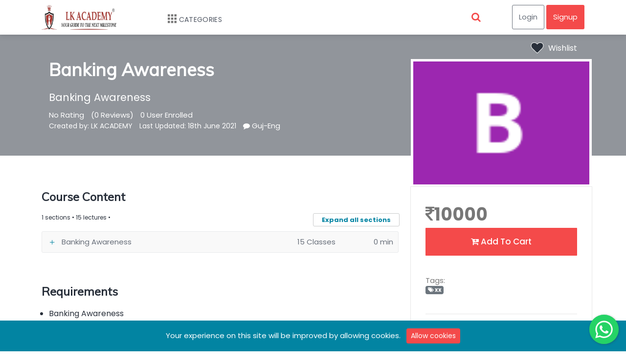

--- FILE ---
content_type: text/html; charset=UTF-8
request_url: https://lkonlineacademy.com/course/24/23
body_size: 17772
content:

  <style type="text/css">
    .read-more-show{
      cursor:pointer;
      color: #0284A2;
    }
    .read-more-hide{
      cursor:pointer;
      color: #0284A2;
    }

    .hide_content{
      display: none;
    }
.

</style>

<!DOCTYPE html>
<!--
**********************************************************************************************************
    Copyright (c) 2021.
**********************************************************************************************************  -->
<!-- 
Template Name: eClass - Learning Management System 
Version: 3.3.0
Author: Media City
-->
<!--[if IE 8]> <html lang="en" class="ie8 no-js"> <![endif]-->
<!--[if IE 9]> <html lang="en" class="ie9 no-js"> <![endif]-->
<!--[if !IE]> -->


<html lang="en" >
<!-- <![endif]-->
<!-- head -->

<head>
<meta http-equiv="Content-Type" content="text/html; charset=utf-8">


<meta name="csrf-token" content="ciZ7zKQpUYHTHTJhooKGj3ho4nWEeOLeDD5QdD26">
<meta name="keywords" content="">
<link rel="canonical" href="https://lkonlineacademy.com"/>
<meta name="robots" content="all">
<meta property="og:type" content="portal" />
<meta property="og:url" content="https://lkonlineacademy.com" />
<meta property="og:image" content="https://lkonlineacademy.com/images/logo/logo616e8562563dc.jpg" />

<meta name="twitter:description" content="" />
<meta name="twitter:site" content="https://lkonlineacademy.com" />
<script type="application/ld+json">{"@context":"https:\/\/schema.org","@type":"WebPage","image":"https:\/\/lkonlineacademy.com\/images\/logo\/logo616e8562563dc.jpg"}</script>

<title>Banking Awareness | L K Online Academy</title>
<meta name="viewport" content="width=device-width, initial-scale=1, shrink-to-fit=no">
<meta name="author" content="Media City" />
<meta name="MobileOptimized" content="320" />
<link rel="icon" type="image/icon" href="https://lkonlineacademy.com/images/favicon/favicon60cca197215e5.png"> <!-- favicon-icon -->
<!-- theme styles -->
<link href="https://lkonlineacademy.com/css/bootstrap.min.css" rel="stylesheet" type="text/css"/> <!-- bootstrap css -->
<link href="https://fonts.googleapis.com/css?family=Great+Vibes|Poppins:300,400,500,700" rel="stylesheet"> <!--  google fonts -->
<link href="https://fonts.googleapis.com/css?family=Muli&display=swap:400,500,600,700" rel="stylesheet"><!-- google fonts -->
<link rel="stylesheet" href="https://lkonlineacademy.com/vendor/fontawesome/css/all.css" /> <!--  fontawesome css -->
<link rel="stylesheet" href="https://lkonlineacademy.com/vendor/font/flaticon.css" /> <!-- fontawesome css -->
<link rel="stylesheet" href="https://lkonlineacademy.com/vendor/navigation/menumaker.css" /> <!-- navigation css -->
<link rel="stylesheet" href="https://lkonlineacademy.com/vendor/owl/css/owl.carousel.min.css" /> <!-- owl carousel css -->
<link rel="stylesheet" href="https://lkonlineacademy.com/vendor/protip/protip.css" /> <!-- menu css -->


<link href="https://lkonlineacademy.com/css/style.css" rel="stylesheet" type="text/css"/> <!-- custom css -->
<link rel="stylesheet" href="https://lkonlineacademy.com/css/colorbox.css">
<link rel="stylesheet" href="https://lkonlineacademy.com/admin/bower_components/font-awesome/css/font-awesome.min.css"><!-- fontawesome css -->
<link rel="stylesheet" href="https://lkonlineacademy.com/css/select2.min.css"> <!-- select2 css -->
<link rel="stylesheet" href="https://lkonlineacademy.com/css/pace.min.css">
<link rel="stylesheet" type="text/css" href="https://lkonlineacademy.com/css/protip.css" /> <!-- protip css -->

<link rel="stylesheet" href="https://lkonlineacademy.com/css/custom-style.css"/>

<link rel="stylesheet" href="https://lkonlineacademy.com/css/venom-button.min.css" />

  <!-- Web Application Manifest -->
<link rel="manifest" href="https://lkonlineacademy.com/manifest.json">
<!-- Chrome for Android theme color -->
<meta name="theme-color" content="">

<!-- Add to homescreen for Chrome on Android -->
<meta name="mobile-web-app-capable" content="yes">
<meta name="application-name" content="LKOnlineAcademy">
<link rel="icon" sizes="512x512" href="https://lkonlineacademy.com//images/icons/icon-512x512.png">

<!-- Add to homescreen for Safari on iOS -->
<meta name="apple-mobile-web-app-capable" content="yes">
<meta name="apple-mobile-web-app-status-bar-style" content="black">
<meta name="apple-mobile-web-app-title" content="LKOnlineAcademy">
<link rel="apple-touch-icon" href="https://lkonlineacademy.com//images/icons/icon-512x512.png">


<link href="https://lkonlineacademy.com//images/icons/splash-640x1136.png" media="(device-width: 320px) and (device-height: 568px) and (-webkit-device-pixel-ratio: 2)" rel="apple-touch-startup-image" />
<link href="https://lkonlineacademy.com//images/icons/splash-750x1334.png" media="(device-width: 375px) and (device-height: 667px) and (-webkit-device-pixel-ratio: 2)" rel="apple-touch-startup-image" />
<link href="https://lkonlineacademy.com//images/icons/splash-1242x2208.png" media="(device-width: 621px) and (device-height: 1104px) and (-webkit-device-pixel-ratio: 3)" rel="apple-touch-startup-image" />
<link href="https://lkonlineacademy.com//images/icons/splash-1125x2436.png" media="(device-width: 375px) and (device-height: 812px) and (-webkit-device-pixel-ratio: 3)" rel="apple-touch-startup-image" />
<link href="https://lkonlineacademy.com//images/icons/splash-828x1792.png" media="(device-width: 414px) and (device-height: 896px) and (-webkit-device-pixel-ratio: 2)" rel="apple-touch-startup-image" />
<link href="https://lkonlineacademy.com//images/icons/splash-1242x2688.png" media="(device-width: 414px) and (device-height: 896px) and (-webkit-device-pixel-ratio: 3)" rel="apple-touch-startup-image" />
<link href="https://lkonlineacademy.com//images/icons/splash-1536x2048.png" media="(device-width: 768px) and (device-height: 1024px) and (-webkit-device-pixel-ratio: 2)" rel="apple-touch-startup-image" />
<link href="https://lkonlineacademy.com//images/icons/splash-1668x2224.png" media="(device-width: 834px) and (device-height: 1112px) and (-webkit-device-pixel-ratio: 2)" rel="apple-touch-startup-image" />
<link href="https://lkonlineacademy.com//images/icons/splash-1668x2388.png" media="(device-width: 834px) and (device-height: 1194px) and (-webkit-device-pixel-ratio: 2)" rel="apple-touch-startup-image" />
<link href="https://lkonlineacademy.com//images/icons/splash-2048x2732.png" media="(device-width: 1024px) and (device-height: 1366px) and (-webkit-device-pixel-ratio: 2)" rel="apple-touch-startup-image" />

<!-- Tile for Win8 -->
<meta name="msapplication-TileColor" content="">
<meta name="msapplication-TileImage" content="https://lkonlineacademy.com//images/icons/icon-512x512.png">

<script type="text/javascript">
    // Initialize the service worker
    if ('serviceWorker' in navigator) {
        navigator.serviceWorker.register('https://lkonlineacademy.com/serviceworker.js', {
            scope: '.'
        }).then(function (registration) {
            // Registration was successful
            console.log('Laravel PWA: ServiceWorker registration successful with scope: ', registration.scope);
        }, function (err) {
            // registration failed :(
            console.log('Laravel PWA: ServiceWorker registration failed: ', err);
        });
    }
</script>

<!-- end theme styles -->

<style type="text/css">
  
  :root {
  --linear-gradient-bg-color:linear-gradient(-45deg, #f44a4a 0, #6e1a52 100%);
  --linear-gradient-reverse-bg-color:linear-gradient(-45deg, #6e1a52 0, #f44a4a 100%);
  --linear-gradient-about-bg-color:linear-gradient(197.61deg, #f44a4a , #6e1a52);
  --linear-gradient-about-blue-bg-color:linear-gradient(40deg, #1a263a 33%, #4a8394 84%);
  --linear-gradient-career-bg-color:linear-gradient(22.72914987deg, #f5c252 4%, #6ac1d0);
  --background-blue-bg-color: #0284a2;
  --background-red-bg-color: #f44a4a; 
  --background-grey-bg-color:#800000;
  --background-light-grey-bg-color:#f9f9f9;
  --background-black-bg-color:rgba(41,48,59,0.51);
  --background-white-bg-color:#ffffff;
  --background-mehroon-bg-color:#8000000;
  --text-black-color:#29303b;
  --text-light-grey-color:#777777;
  --text-dark-grey-color:#686f7a;
  --text-red-color:#f44a4a;
  --text-blue-color:#0284a2;
  --text-dark-blue-color:#003845;
  --text-white-color:#ffffff;
}
</style>






       
    <meta name="title" content="Banking Awareness">
    <meta name="description" content="Banking Awareness ">
    <meta property="og:title" content="Banking Awareness ">
    <meta property="og:url" content="https://lkonlineacademy.com/course/24/23">
    <meta property="og:description" content="Banking Awareness">
    <meta property="og:image" content="https://lkonlineacademy.com/images/course">
    <meta itemprop="image" content="https://lkonlineacademy.com/images/course">
    <meta property="og:type" content="website">

    <meta name="twitter:card" content="summary_large_image">
    <meta name="twitter:image" content="https://lkonlineacademy.com/images/course">
    <meta property="twitter:title" content="Banking Awareness ">
    <meta property="twitter:description" content="Banking Awareness">
    <meta name="twitter:site" content="https://lkonlineacademy.com/course/24/23" />

    <link rel="canonical" href="https://lkonlineacademy.com/course/24/23"/>
    <meta name="robots" content="all">
    <meta name="keywords" content="">
    

</head>
<style type="text/css">
  
  :root {
  --linear-gradient-bg-color:linear-gradient(-45deg, #f44a4a 0, #6e1a52 100%);
  --linear-gradient-reverse-bg-color:linear-gradient(-45deg, #6e1a52 0, #f44a4a 100%);
  --linear-gradient-about-bg-color:linear-gradient(197.61deg, #f44a4a , #6e1a52);
  --linear-gradient-about-blue-bg-color:linear-gradient(40deg, #1a263a 33%, #4a8394 84%);
  --linear-gradient-career-bg-color:linear-gradient(22.72914987deg, #f5c252 4%, #6ac1d0);
  --background-blue-bg-color: #0284a2;
  --background-red-bg-color: #f44a4a; 
  --background-grey-bg-color:#800000;
  --background-light-grey-bg-color:#f9f9f9;
  --background-black-bg-color:rgba(41,48,59,0.51);
  --background-white-bg-color:#ffffff;
  --background-mehroon-bg-color:#8000000;
  --text-black-color:#29303b;
  --text-light-grey-color:#777777;
  --text-dark-grey-color:#686f7a;
  --text-red-color:#f44a4a;
  --text-blue-color:#0284a2;
  --text-dark-blue-color:#003845;
  --text-white-color:#ffffff;
}
</style>


<style>
    #cookieWrapper {
        position: fixed;
        bottom: 0;
        width: 100%;
        z-index: 100;
        margin: 0;
        border-radius: 0;
        background-color: var(--background-blue-bg-color) !important;
    }

    .bg-primary {
	    background-color: var(--background-blue-bg-color) !important;
	}
	.btn-warning {
	    background-color: var(--background-red-bg-color)!important;
	    border: 1px solid var(--background-red-bg-color)!important;
	    color: var(--text-white-color);
	}
    .cookie-consent__message {
        color: var(--text-white-color);
    }
</style>



<div id="cookieWrapper" class="bg-primary text-white w-100 py-3 text-center cookierbar js-cookie-consent cookie-consent">
    <span class="cookie-consent__message">
        Your experience on this site will be improved by allowing cookies.&nbsp;&nbsp;
    </span>
    <button class="btn btn-sm btn-warning js-cookie-consent-agree cookie-consent__agree">
        Allow cookies
    </button>
</div>

    <script>

        window.laravelCookieConsent = (function () {

            const COOKIE_VALUE = 1;
            const COOKIE_DOMAIN = '';

            function consentWithCookies() {
                setCookie('laravel_cookie_consent', COOKIE_VALUE, 7300);
                hideCookieDialog();
            }

            function cookieExists(name) {
                return (document.cookie.split('; ').indexOf(name + '=' + COOKIE_VALUE) !== -1);
            }

            function hideCookieDialog() {
                const dialogs = document.getElementsByClassName('js-cookie-consent');

                for (let i = 0; i < dialogs.length; ++i) {
                    dialogs[i].style.display = 'none';
                }
            }

            function setCookie(name, value, expirationInDays) {
                const date = new Date();
                date.setTime(date.getTime() + (expirationInDays * 24 * 60 * 60 * 1000));
                document.cookie = name + '=' + value
                    + ';expires=' + date.toUTCString()
                    + ';domain=' + COOKIE_DOMAIN
                    + ';path=/'
                    + '';
            }

            if (cookieExists('laravel_cookie_consent')) {
                hideCookieDialog();
            }

            const buttons = document.getElementsByClassName('js-cookie-consent-agree');

            for (let i = 0; i < buttons.length; ++i) {
                buttons[i].addEventListener('click', consentWithCookies);
            }

            return {
                consentWithCookies: consentWithCookies,
                hideCookieDialog: hideCookieDialog
            };
        })();
    </script>

<!-- end head -->
<!-- body start-->
<body>
<!-- preloader --> 



<div class="preloader">
    <div class="status">
          </div>
</div>

<!-- whatsapp chat button -->
<div id="myButton"></div>


<!-- end preloader -->
<!-- top-nav bar start-->
<section id="nav-bar" class="nav-bar-main-block">
    <div class="container">
        <!-- start navigation -->
        <div class="navigation fullscreen-search-block">
            <span style="font-size:30px;cursor:pointer" onclick="openNav()" class="hamburger">&#9776; </span>
            <div class="logo">
                
                                    <a href="https://lkonlineacademy.com" ><img src="https://lkonlineacademy.com/images/logo/logo616e8562563dc.jpg" class="img-fluid" alt="logo"></a>
                            </div>
            <div class="nav-search nav-wishlist">
                
                <a href="#find"><i class="fa fa-search"></i></a>
            </div>
                        

            <div id="mySidenav" class="sidenav">
              <a href="javascript:void(0)" class="closebtn" onclick="closeNav()">&times;</a>
                                <div class="login-block">
                    <a href="https://lkonlineacademy.com/register" class="btn btn-primary" title="register">Signup</a>
                    <a href="https://lkonlineacademy.com/login" class="btn btn-secondary" title="login">Login</a>
                </div>
                                                
                <div class="wrapper center-block">
                                        <div class="panel-group" id="accordion" role="tablist" aria-multiselectable="true">
                                          <div class="panel panel-default">
                        <div class="panel-heading active" role="tab" id="headingOne">
                            <h4 class="panel-title">
                            <a role="button" data-toggle="collapse" data-parent="#accordion" href="#collapseOne1" aria-expanded="true" aria-controls="collapseOne">
                                <i class="fa fa-th rgt-10"></i> <label class="prime-cat" data-url="https://lkonlineacademy.com/browse?id=1&amp;category=Competitive%20Exams">Competitive Exams</label> 
                            </a>
                            </h4>
                        </div>

                        
                        <div id="collapseOne1" class="subcate-collapse panel-collapse collapse in" role="tabpanel" aria-labelledby="headingOne">
                                                                            <div class="panel-body">
                            <div class="panel panel-default">
                                <div class="panel-heading" role="tab" id="headingeleven">
                                  <h4 class="panel-title">
                                    <a class="collapsed" role="button" data-toggle="collapse" data-parent="#accordion" href="#collapseeleven1" aria-expanded="false" aria-controls="collapseeleven">
                                      <i class="fa fa-align-justify rgt-10"></i> <label class="sub-cate" data-url="https://lkonlineacademy.com/browse/subcategory?id=1&amp;category=Competitive%20Exams">Competitive Exa..</label>

                                    </a>
                                  </h4>
                                </div>

                                <div id="collapseeleven1" class="panel-collapse collapse" role="tabpanel" aria-labelledby="headingeleven">
                                                                  </div>
                                
                            </div>
                          </div>
                                                                          </div>
                        
                      </div>
                                      </div>
                      
                </div>
              
                <!-- ........  -->
                            </div>
        </div>
        
        <!-- end navigation -->
        <div class="row smallscreen-search-block">
            <div class="col-lg-5">
                <div class="row">
                    <div class="col-lg-6 col-md-4 col-sm-12">
                        <div class="logo">
                            
                                                            <a href="https://lkonlineacademy.com" ><img src="https://lkonlineacademy.com/images/logo/logo616e8562563dc.jpg" class="img-fluid" alt="logo"></a>
                                                    </div>
                    </div>
                    <div class="col-lg-6 col-md-4 col-sm-12">
                        <div class="navigation">
                            <div id="cssmenu">
                                <ul>
                                    <li><a href="#" title="Categories"><i class="flaticon-grid"></i>Categories</a>
                                                                                <ul>
                                                                                                                                    <li><a href="https://lkonlineacademy.com/browse?id=1&amp;category=Competitive%20Exams" title="Competitive Exams"><i class="fa fa-th rgt-20"></i>Competitive Exams<i class="fa fa-chevron-right float-rgt"></i></a>
                                            <ul>   
                                                                                                                                                <li><a href="https://lkonlineacademy.com/browse/subcategory?id=1&amp;category=Competitive%20Exams" title="Competitive Exams"><i class="fa fa-align-justify rgt-20"></i>Competitive Exams
                                                    <i class="fa fa-chevron-right float-rgt"></i></a>
                                                    <ul>
                                                                                                            </ul>
                                                </li>
                                                                                                                                           </ul>
                                            </li>
                                                                                                                                </ul>
                                    </li>
                                </ul>
                            </div>
                        </div>
                    </div>
                </div>
            </div>
            <div class="col-lg-7">
                                <div class="row">
                    <div class="col-lg-6 col-md-6">
                        <div class="learning-business">
                            
                        </div>
                    </div>
                    <div class="col-lg-1">
                    </div>
                    <div class="col-lg-1">
                        <div class="search" id="search">
                            <form method="GET" id="searchform" action="https://lkonlineacademy.com/search">
                              <div class="search-input-wrap">
                                <input class="search-input" name="searchTerm" placeholder="Search in Site" type="text" id="s"/>
                              </div>
                              <input class="search-submit" type="submit" id="go" value="">
                              <div class="icon"><i class="fa fa-search"></i></div>
                            </form>
                        </div>
                    </div>
                    <div class="col-lg-4">
                        <div class="Login-btn">
                            
                            
                            
                            <a href="https://lkonlineacademy.com/login" class="btn btn-secondary" title="login">Login</a>
                            <a href="https://lkonlineacademy.com/register" class="btn btn-primary" title="register">Signup</a>
                            
                        </div> 
                    </div>
                
                            </div>
        </div>
        
    </div>
</section>

<!-- start search -->
<div id="find" class="small-screen-navigation">
    <button type="button" class="close">×</button>
     <form action="https://lkonlineacademy.com/search" class="form-inline search-form" method="GET">
         <input type="find" name="searchTerm" class="form-control" id="search"  placeholder="Search for courses" value="">
         <button type="submit" class="btn btn-outline-info btn_sm">Search</button> 
     </form>
</div>
<!-- start end -->


<!-- side navigation  -->
<script>
function openNav() {
  document.getElementById("mySidenav").style.width = "250px";
}

function closeNav() {
  document.getElementById("mySidenav").style.width = "0";
}
</script>


<div class="modal fade" style="z-index: 99999999999999999;" id="myModalinstructor" tabindex="-1" role="dialog" aria-labelledby="myModalLabel">
    <div class="modal-dialog modal-lg" role="document">
      <div class="modal-content">
        <div class="modal-header">

          <h4 class="modal-title" id="myModalLabel">Become An Instructor</h4>
          <button type="button" class="close" data-dismiss="modal" aria-label="Close"><span aria-hidden="true">&times;</span></button>
        </div>
        <div class="box box-primary">
          <div class="panel panel-sum">
            <div class="modal-body">
                              <div class="box-footer">
                  <button type="submit" onclick="window.location.href = 'https://lkonlineacademy.com/login';" class="btn btn-lg col-md-3 btn-primary">Submit</button>
                </div>
                
            </div>
          </div>
        </div>
      </div>
    </div>
</div>
<!-- top-nav bar end-->
<!-- home start -->


<!-- course detail header start -->
<section id="about-home" class="about-home-main-block">
    <div class="container">
        <div class="row">
            <div class="col-lg-8">
                <div class="about-home-block">
                    <h1 class="about-home-heading">Banking Awareness</h1>
                    <p>Banking Awareness</p>
                    <ul>
                        <li>
                                                                                        <div class="no-rating">
                                    No Rating
                                </div>
                                                    </li>

                        

                                                <li>
                            (0 Reviews)
                        </li>
                        <li>
                            0                            User Enrolled
                        </li>
                    </ul>
                    <ul>
                        <li><a href="#" title="about">Created by:  LK ACADEMY </a></li>
                        <li><a href="#" title="about">Last Updated: 18th June 2021</a></li>
                                                <li><a href="#" title="about"><i class="fa fa-comment"></i></a> Guj-Eng</li>
                                            </ul>
                </div>
            </div>
            <!-- course preview -->
            <div class="col-lg-4">
                <div class="about-home-icon text-white text-right">
                    <ul>
                                                    <li class="about-icon-one"><a href="https://lkonlineacademy.com/login" title="heart"><i class="fa fa-heart rgt-10"></i>Wishlist</a></li>
                                            </ul>
                </div>
                
                <div class="about-home-product">
                    <div class="video-item hidden-xs">
                        <script type="text/javascript">
                                                                        </script>

                        <div class="video-device">
                                                            <img src="[data-uri]" class="bg_img img-fluid" alt="Background">
                                                                                </div>
                    </div>

                    <div id="bar-fixed">
                        <div class="about-home-dtl-training">
                            <div class="about-home-dtl-block btm-10">
                                                            <div class="about-home-rate">
                                    <ul>

                                                                                                                                    <li><i class="fa fa-inr"></i>10000</li>
                                                                                    
                                    </ul>
                                </div>
                                                                    <div class="about-home-btn btm-20">
                                        <a href="https://lkonlineacademy.com/login" class="btn btn-primary"><i class="fa fa-cart-plus" aria-hidden="true"></i>&nbsp;Add To Cart</a>
                                    </div>
                                                            


                            

                            <div class="about-home-includes-list btm-40">
                                <ul class="btm-40">
                                                                    </ul>
                               
                                                                <span>Tags:</span>
                                <br>
                                 
                                                                    <span class="badge badge-secondary"><i class="fa fa-tags"></i> xx</span>
                                </p>
                                                            </div>
                            <hr>

                            <div class="about-home-share text-center">
                                <a href="#" data-toggle="modal" data-target="#myModalshare" title="share"><i class="fa fa-share rgt-10"></i>share</a>
                            </div>

                            <!--Model start-->
                            <div class="modal fade" id="myModalshare" tabindex="-1" role="dialog" aria-labelledby="myModalLabel">
                                <div class="modal-dialog modal-lg" role="document">
                                  <div class="modal-content">
                                    <div class="modal-header">

                                      <h4 class="modal-title" id="myModalLabel">Share this course</h4>
                                      <button type="button" class="close" data-dismiss="modal" aria-label="Close"><span aria-hidden="true">&times;</span></button>
                                    </div>
                                    <div class="box box-primary">
                                      <div class="panel panel-sum">
                                        <div class="modal-body">

                                            
                                            <!-- The text field -->

                                            <div class="nav-search">
                                                <div class="form-group">
                                                    <input type="text" class="form-control" id="myInput"  value="https://lkonlineacademy.com/course/24/23">
                                                </div>
                                                <button onclick="myFunction()" class="btn btn-primary">Copy Text</button>
                                            </div>

                                            <div class="social-icon">

                                            <div class="row"><div class="col-lg-1 offset-lg-3 col-2"><a href="https://www.facebook.com/sharer/sharer.php?u=https://lkonlineacademy.com/course/24/23" class="social-button " id="" title=""><span class="fa fa-facebook fa-2x"></span></a></div><div class="col-lg-1 col-2"><a href="https://twitter.com/intent/tweet?text=&url=https://lkonlineacademy.com/course/24/23" class="social-button " id="" title=""><span class="fa fa-twitter fa-2x"></span></a></div><div class="col-lg-1 col-2"><a href="http://www.linkedin.com/shareArticle?mini=true&url=https://lkonlineacademy.com/course/24/23&title=&summary=Extra+linkedin+summary+can+be+passed+here" class="social-button " id="" title=""><span class="fa fa-linkedin fa-2x"></span></a></div><div class="col-lg-1 col-2"><a target="_blank" href="https://wa.me/?text=https://lkonlineacademy.com/course/24/23" class="social-button " id="" title=""><span class="fa fa-whatsapp fa-2x"></span></a></div><div class="col-lg-1 col-2"><a target="_blank" href="https://telegram.me/share/url?url=https://lkonlineacademy.com/course/24/23&text=" class="social-button " id="" title=""><span class="fa fa-telegram fa-2x"></span></a></div></ul></div>
                                            </div>

                                        </div>
                                      </div>
                                    </div>
                                  </div>
                                </div>
                            </div>
                            <!--Model close -->
                        </div>
                    </div>


                    <div class="container-fluid" id="adsense">
                        <!-- google adsense code -->
                                            </div>
                </div>
                <br>

            </div>
        </div>
    </div>
</section>
<!-- course header end -->
<!-- course detail start -->
<section id="about-product" class="about-product-main-block">
    <div class="container">
        <div class="row">
            <div class="col-lg-8">
                

                                <div class="course-content-block btm-30 top-20">

                    <div class="row">
                        <div class="col-lg-8 col-8">
                            <h3>Course Content</h3>
                        </div>
                        <!--
                        FSMS commenting below div in order to show course length correctly.  
                        <div class="col-lg-4 col-6">
                            <div class="chapter-total-time">
                                0                                min
                            </div>
                        </div>
                        -->
                    </div>
                    <!-- FSMS -->
                    <div class="row" style="padding-bottom:10px">
                        <div class="col-lg-9 col-6"  >
                           
                            <small>1 sections • 15 lectures • </small>

                        </div>

                        <div class="col-lg-3 col-6 col-xs-6 nopadding">
                            <button type="button" onclick="toggleAllSections()" class="btn btn-link courseToggle"><span style="color:#0384a3"><strong>Expand all sections</strong></span></button>
                            <button type="button" onclick="toggleAllSections()" class="btn btn-link courseToggle" style="display:none"><span style="color:#0384a3"><strong>Collapse all sections</strong></span></button>
                        </div>
                    </div>
                    <!-- FSMS -->

                    <div class="faq-block">
                        <div class="faq-dtl">
                            <div id="accordion" class="second-accordion">
                                                                
                                <div class="card">
                                    <div class="card-header" id="headingTwo33">
                                        <div class="mb-0">
                                            <button class="btn btn-link" data-toggle="collapse" data-target="#collapseTwo33" aria-expanded="false" aria-controls="collapseTwo">

                                                <div class="row">
                                                <div class="col-lg-8 col-6">
                                                    Banking Awareness
                                                    
                                                                                                    </div>
                                                <div class="col-lg-2 col-4">
                                                    <div class="text-right">
                                                        15                                                        Classes
                                                    </div>
                                                </div>

                                                <div class="col-lg-2 col-2">
                                                    <div class="chapter-total-time">
                                                        0                                                        min
                                                    </div>
                                                </div>

                                            </div>

                                            </button>
                                        </div>

                                    </div>
                                    <!--
                                    FSMS commenting below line in order to collapse all chapters by default.  
                                       <div id="collapseTwo33" class="collapse show" aria-labelledby="headingTwo" data-parent="#accordion">
                                       
                                     -->
                                    
                                    <div id="collapseTwo33" class="collapse" aria-labelledby="headingTwo" data-parent="#accordion">

                                        <div class="card-body">
                                            <table class="table">
                                                <tbody>
                                                                                                                                                                                                                                                                                                                                                                                                                                                                                                                                                                                                                                                                                                                                                                                                                                                                                                                                                                                                                                                                                                                                                                                                                                                                                                                                                                                                                                                                                                                                                                                                                                                                                                                                                                                                                                                                                                                                                                                                                                                                                                                                                                                                                                                                                                                                                                                                                                                                                                                                                                                                                                                                                                                                                                                                                                                                                                                                                                                                                                                                                                                                                                                                                                                                                                                                                                                                                                                                                                                                                                                                                                                                                                                                                                                                                                                                                                                                                                                                                                                                                                                                                                                                                                                                                                                                                                                                                                                                                                                                                                                                                                                                                                                                                                                                                                                                                                                                                                                                                                                                                                                                                                                                                                                                                                                                                                                                                                                                                                                                                                                                                                                                                                                                                                                                                                                                                                                                                                                                                                                                                                                                                                                                                                                                                                                                                                                                                                                                                                                                                                                                                                                                                                                                                                                                                                                                                                                                                                                                                                                                                                                                                                                                                                                                                                                                                                                                                                                                                                                                                                                                                                                                                                                                                                                                                                                                                                                                                                                                                                                                                                                                                                                                                                                                                                                                                                                                                                                                                                                                                                                                                                                                                                                                                                                                                                                                                                                                                                                                                                                                                                                                                                                                                                                                                                                                                                                                                                                                                                                                                                                                                                                                                                                                                                                                                                                                                                                                                                                                                                                                                                                                                                                                                                                                                                                                                                                                                                                                                                                                                                                                                                                                                                                                                                                                                                                                                                                                                                                                                                                                                                                                                                                                                                                                                                                                                                                                                                                                                                                                                                                                                                                                                                                                                                                                                                                                                                                                                                                                                                                                                                                                                                                                                                                                                                                                                                                                                                                                                                                                                                                                                                                                                                                                                                                                                                                                                                                                                                                                                                                                                                                                                                                                                                                                                                                                                                                                                                                                                                                                                                                                                                                                                                                                                                                                                                                                                                                                                                                                                                                                                                                                                                                                                                                                                                                                                                                                                                                                                                                                                                                                                                                                                                                                                                                                                                                                                                                                                                                                                                                                                                                                                                                                                                                                                                                                                                                                                                                                                                                                                                                                                                                                                                                                                                                                                                                                                                                                                                                                                                                                                                                                                                                                                                                                                                                                                                                                                                                                                                                                                                                                                                                                                                                                                                                                                                                                                                                                                                                                                                                                                                                                                                                                                                                                                                                                                                                                                                                                                                                                                                                                                                                                                                                                                                                                                                                                                                                                                                                                                                                                                                                                                                                                                                                                                                                                                                                                                                                                                                                                                                                                                                                                                                                                                                                                                                                                                                                                                                                                                                                                                                                                                                                                                                                                                                                                                                                                                                                                                                                                                                                                                                                                                                                                                                                                                                                                                                                                                                                                                                                                                                                                                                                                                                                                                                                                                                                                                                                                                                                                                                                                                                                                                                                                                                                                                                                                                                                                                                                                                                                                                                                                                                                                                                                                                                                                                                                                                                                                                                                                                                                                                                                                                                                                                                                                                                                                                                                                                                                                                                                                                                                                                                                                                                                                                                                                                                                                                                                                                                                                                                                                                                                                                                                                                                                                                                                                                                                                                                                                                                                                                                                                                                                                                                                                                                                                                                                                                                                                                                                                                                                                                                                                                                                                                                                                                                                                                                                                                                                                                                                                                                                                                                                                                                                                                                                                                                                                                                                                                                                                                                                                                                                                                                                                                                                                                                                                                                                                                                                                                                                                                                                                                                                                                                                                                                                                                                                                                                                                                                                                                                                                                                                                                                                                                                                                                                                                                                                                                                                                                                                                                                                                                                                                                                                                                                                                                                                                                                                                                                                                                                                                                                                                                                                                                                                                                                                                                                                                                                                                                                                                                                                                                                                                                                                                                                                                                                                                                                                                                                                                                                                                                                                                                                                                                                                                                                                                                                                                                                                                                                                                                                                                                                                                                                                                                                                                                                                                                                                                                                                                                                                                                                                                                                                                                                                                                                                                                                                                                                                                                                                                                                                                                                                                                                                                                                                                                                                                                                                                                                                                                                                                                                                                                                                                                                                                                                                                                                                                                                                                                                                                                                                                                                                                                                                                                                                                                                                                                                                                                                                                                                                                                                                                                                                                                                                                                                                                                                                                                                                                                                                                                                                                                                                                                                                                                                                                                                                                                                                                                                                                                                                                                                                                                                                                                                                                                                                                                                                                                                                                                                                                                                                                                                                                                                                                                                                                                                                                                                                                                                                                                                                                                                                                                                                                                                                                                                                                                                                                                                                                                                                                                                                                                                                                                                                                                                                                                                                                                                                                                                                                                                                                                                                                                                                                                                                                                                                                                                                                                                                                                                                                                                                                                                                                                                                                                                                                                                                                                                                                                                                                                                                                                                                                                                                                                                                                                                                                                                                                                                                                                                                                                                                                                                                                                                                                                                                                                                                                                                                                                                                                                                                                                                                                                                                                                                                                                                                                                                                                                                                                                                                                                                                                                                                                                                                                                                                                                                                                                                                                                                                                                                                                                                                                                                                                                                                                                                                                                                                                                                                                                                                                                                                                                                                                                                                                                                                                                                                                                                                                                                                                                                                                                                                                                                                                                                                                                                                                                                                                                                                                                                                                                                                                                                                                                                                                                                                                                                                                                                                                                                                                                                                                                                                                                                                                                                                                                                                                                                                                                                                                                                                                                                                                                                                                                                                                                                                                                                                                                                                                                                                                                                                                                                                                                                                                                                                                                                                                                                                                                                                                                                                                                                                                                                                                                                                                                                                                                                                                                                                                                                                                                                                                                                                                                                                                                                                                                                                                                                                                                                                                                                                                                                                                                                                                                                                                                                                                                                                                                                                                                                                                                                                                                                                                                                                                                                                                                                                                                                                                                                                                                                                                                                                                                                                                                                                                                                                                                                                                                                                                                                                                                                                                                                                                                                                                                                                                                                                                                                                                                                                                                                                                                                                                                                                                                                                                                                                                                                                                                                                                                                                                                                                                                                                                                                                                                                                                                                                                                                                                                                                                                                                                                                                                                                                                                                                                                                                                                                                                                                                                                                                                                                                                                                                                                                                                                                                                                                                                                                                                                                                                                                                                                                                                                                                                                                                                                                                                                                                                                                                                                                                                                                                                                                                                                                                                                                                                                                                                                                                                                                                                                                                                                                                                                                                                                                                                                                                                                                                                                                                                                                                                                                                                                                                                                                                                                                                                                                                                                                                                                                                                                                                                                                                                                                                                                                                                                                                                                                                                                                                                                                                                                                                                                                                                                                                                                                                                                                                                                                                                                                                                                                                                                                                                                                                                                                                                                                                                                                                                                                                                                                                                                                                                                                                                                                                                                                                                                                                                                                                                                                                                                                                                                                                                                                                                                                                                                                                                                                                                                                                                                                                                                                                                                                                                                                                                                                                                                                                                                                                                                                                                                                                                                                                                                                                                                                                                                                                                                                                                                                                                                                                                                                                                                                                                                                                                                                                                                                                                                                                                                                                                                                                                                                                                                                                                                                                                                                                                                                                                                                                                                                                                                                                                                                                                                                                                                                                                                                                                                                                                                                                                                                                                                                                                                                                                                                                                                                                                                                                                                                                                                                                                                                                                                                                                                                                                                                                                                                                                                                                                                                                                                                                                                                                                                                                                                                                                                                                                                                                                                                                                                                                                                                                                                                                                                                                                                                                                                                                                                                                                                                                                                                                                                                                                                                                                                                                                                                                                                                                                                                                                                                                                                                                                                                                                                                                                                                                                                                                                                                                                                                                                                                                                                                                                                                                                                                                                                                                                                                                                                                                                                                                                                                                                                                                                                                                                                                                                                                                                                                                                                                                                                                                                                                                                                                                                                                                                                                                                                                                                                                                                                                                                                                                                                                                                                                                                                                                                                                                                                                                                                                                                                                                                                                                                                                                                                                                                                                                                                                                                                                                                                                                                                                                                                                                                                                                                                                                                                                                                                                                                                                                                                                                                                                                                                                                                                                                                                                                                                                                                                                                                                                                                                                                                                                                                                                                                                                                                                                                                                                                                                                                                                                                                                                                                                                                                                                                                                                                                                                                                                                                                                                                                                                                                                                                                                                                                                                                                                                                                                                                                                                                                                                                                                                                                                                                                                                                                                                                                                                                                                                                                                                                                                                                                                                                                                                                                                                                                                                                                                                                                                                                                                                                                                                                                                                                                                                                                                                                                                                                                                                                                                                                                                                                                                                                                                                                                                                                                                                                                                                                                                                                                                                                                                                                                                                                                                                                                                                                                                                                                                                                                                                                                                                                                                                                                                                                                                                                                                                                                                                                                                                                                                                                                                                                                                                                                                                                                                                                                                                                                                                                                                                                                                                                                                                                                                                                                                                                                                                                                                                                                                                                                                                                                                                                                                                                                                                                                                                                                                                                                                                                                                                                                                                                                                                                                                                                                                                                                                                                                                                                                                                                                                                                                                                                                                                                                                                                                                                                                                                                                                                                                                                                                                                                                                                                                                                                                                                                                                                                                                                                                                                                                                                                                                                                                                                                                                                                                                                                                                                                                                                                                                                                                                                                                                                                                                                                                                                                                                                                                                                                                                                                                                                                                                                                                                                                                                                                                                                                                                                                                                                                                                                                                                                                                                                                                                                                                                                                                                                                                                                                                                                                                                                                                                                                                                                                                                                                                                                                                                                                                                                                                                                                                                                                                                                                                                                                                                                                                                                                                                                                                                                                                                                                                                                                                                                                                                                                                                                                                                                                                                                                                                                                                                                                                                                                                                                                                                                                                                                                                                                                                                                                                                                                                                                                                                                                                                                                                                                                                                                                                                                                                                                                                                                                                                                                                                                                                                                                                                                                                                                                                                                                                                                                                                                                                                                                                                                                                                                                                                                                                                                                                                                                                                                                                                                                                                                                                                                                                                                                                                                                                                                                                                                                                                                                                                                                                                                                                                                                                                                                                                                                                                                                                                                                                                                                                                                                                                                                                                                                                                                                                                                                                                                                                                                                                                                                                                                                                                                                                                                                                                                                                                                                                                                                                                                                                                                                                                                                                                                                                                                                                                                                                                                                                                                                                                                                                                                                                                                                                                                                                                                                                                                                                                                                                                                                                                                                                                                                                                                                                                                                                                                                                                                                                                                                                                                                                                                                                                                                                                                                                                                                                                                                                                                                                                                                                                                                                                                                                                                                                                                                                                                                                                                                                                                                                                                                                                                                                                                                                                                                                                                                                                                                                                                                                                                                                                                                                                                                                                                                                                                                                                                                                                                                                                                                                                                                                                                                                                                                                                                                                                                                                                                                                                                                                                                                                                                                                                                                                                                                                                                                                                                                                                                                                                                                                                                                                                                                                                                                                                                                                                                                                                                                                                                                                                                                                                                                                                                                                                                                                                                                                                                                                                                                                                                                                                                                                                                                                                                                                                                                                                                                                                                                                                                                                                                                                                                                                                                                                                                                                                                                                                                                                                                                                                                                                                                                                                                                                                                                                                                                                                                                                                                                                                                                                                                                                                                                                                                                                                                                                                                                                                                                                                                                                                                                                                                                                                                                                                                                                                                                                                                                                                                                                                                                                                                                                                                                                                                                                                                                                                                                                                                                                                                                                                                                                                                                                                                                                                                                                                                                                                                                                                                                                                                                                                                                                                                                                                                                                                                                                                                                                                                                                                                                                                                                                                                                                                                                                                                                                                                                                                                                                                                                                                                                                                                                                                                                                                                                                                                                                                                                                                                                                                                                                                                                                                                                                                                                                                                                                                                                                                                                                                                                                                                                                                                                                                                                                                                                                                                                                                                                                                                                                                                                                                                                                                                                                                                                                                                                                                                                                                                                                                                                                                                                                                                                                                                                                                                                                                                                                                                                                                                                                                                                                                                                                                                                                                                                                                                                                                                                                                                                                                                                                                                                                                                                                                                                                                                                                                                                                                                                                                                                                                                                                                                                                                                                                                                                                                                                                                                                                                                                                                                                                                                                                                                                                                                                                                                                                                                                                                                                                                                                                                                                                                                                                                                                                                                                                                                                                                                                                                                                                                                                                                                                                                                                                                                                                                                                                                                                                                                                                                                                                                                                                                                                                                                                                                                                                                                                                                                                                                                                                                                                                                                                                                                                                                                                                                                                                                                                                                                                                                                                                                                                                                                                                                                                                                                                                                                                                                                                                                                                                                                                                                                                                                                                                                                                                                                                                                                                                                                                                                                                                                                                                                                                                                                                                                                                                                                                                                                                                                                                                                                                                                                                                                                                                                                                                                                                                                                                                                                                                                                                                                                                                                                                                                                                                                                                                                                                                                                                                                                                                                                                                                                                                                                                                                                                                                                                                                                                                                                                                                                                                                                                                                                                                                                                                                                                                                                                                                                                                                                                                                                                                                                                                                                                                                                                                                                                                                                                                                                                                                                                                                                                                                                                                                                                                                                                                                                                                                                                                                                                                                                                                                                                                                                                                                                                                                                                                                                                                                                                                                                                                                                                                                                                                                                                                                                                                                                                                                                                                                                                                                                                                                                                                                                                                                                                                                                                                                                                                                                                                                                                                                                                                                                                                                                                                                                                                                                                                                                                                                                                                                                                                                                                                                                                                                                                                                                                                                                                                                                                                                                                                                                                                                                                                                                                                                                                                                                                                                                                                                                                                                                                                                                                                                                                                                                                                                                                                                                                                                                                                                                                                                                                                                                                                                                                                                                                                                                                                                                                                                                                                                                                                                                                                                                                                                                                                                                                                                                                                                                                                                                                                                                                                                                                                                                                                                                                                                                                                                                                                                                                                                                                                                                                                                                                                                                                                                                                                                                                                                                                                                                                                                                                                                                                                                                                                                                                                                                                                                                                                                                                                                                                                                                                                                                                                                                                                                                                                                                                                                                                                                                                                                                                                                                                                                                                                                                                                                                                                                                                                                                                                                                                                                                                                                                                                                                                                                                                                                                                                                                                                                                                                                                                                                                                                                                                                                                                                                                                                                                                                                                                                                                                                                                                                                                                                                                                                                                                                                                                                                                                                                                                                                                                                                                                                                                                                                                                                                                                                                                                                                                                                                                                                                                                                                                                                                                                                                                                                                                                                                                                                                                                                                                                                                                                                                                                                                                                                                                                                                                                                                                                                                                                                                                                                                                                                                                                                                                                                                                                                                                                                                                                                                                                                                                                                                                                                                                                                                                                                                                                                                                                                                                                                                                                                                                                                                                                                                                                                                                                                                                                                                                                                                                                                                                                                                                                                                                                                                                                                                                                                                                                                                                                                                                                                                                                                                                                                                                                                                                                                                                                                                                                                                                                                                                                                                                                                                                                                                                                                                                                                                                                                                                                                                                                                                                                                                                                                                                                                                                                                                                                                                                                                                                                                                                                                                                                                                                                                                                                                                                                                                                                                                                                                                                                                                                                                                                                                                                                                                                                                                                                                                                                                                                                                                                                                                                                                                                                                                                                                                                                                                <tr>
                                                        <th class="class-icon">
                                                                                                                <a href="#" title="Course"><i class="fa fa-play-circle"></i></a>
                                                                                                                                                                                                                                                                                                                                                </th>

                                                        <td>

                                                            <div class="koh-tab-content">
                                                              <div class="koh-tab-content-body">
                                                                <div class="koh-faq">
                                                                  <div class="koh-faq-question">

                                                                    <span class="koh-faq-question-span"> By Aakansha Ma&#039;am | Introduction to Banking - Part 1 | Banking Awareness Lecture 1 </span>

                                                                                                                                                                                                          </div>
                                                                  <div class="koh-faq-answer">
                                                                    
                                                                  </div>
                                                                </div>
                                                              </div>
                                                            </div>
                                                        </td>

                                                        <td>
                                                            
                                                        </td>

                                                        <td class="txt-rgt">
                                                                                                                min
                                                        


                                                    </tr>
                                                                                                                                                                                                                                                                                                                        <tr>
                                                        <th class="class-icon">
                                                                                                                <a href="#" title="Course"><i class="fa fa-play-circle"></i></a>
                                                                                                                                                                                                                                                                                                                                                </th>

                                                        <td>

                                                            <div class="koh-tab-content">
                                                              <div class="koh-tab-content-body">
                                                                <div class="koh-faq">
                                                                  <div class="koh-faq-question">

                                                                    <span class="koh-faq-question-span"> By Aakansha Ma&#039;am | Introduction to Banking - Part 2 | Banking Awareness Lecture 2 </span>

                                                                                                                                                                                                          </div>
                                                                  <div class="koh-faq-answer">
                                                                    
                                                                  </div>
                                                                </div>
                                                              </div>
                                                            </div>
                                                        </td>

                                                        <td>
                                                            
                                                        </td>

                                                        <td class="txt-rgt">
                                                                                                                min
                                                        


                                                    </tr>
                                                                                                                                                                                                                                                                                                                        <tr>
                                                        <th class="class-icon">
                                                                                                                <a href="#" title="Course"><i class="fa fa-play-circle"></i></a>
                                                                                                                                                                                                                                                                                                                                                </th>

                                                        <td>

                                                            <div class="koh-tab-content">
                                                              <div class="koh-tab-content-body">
                                                                <div class="koh-faq">
                                                                  <div class="koh-faq-question">

                                                                    <span class="koh-faq-question-span"> Digital Banking with glimpse of PM Mr Narendra Modiji | what modiji says about it | BA Lecture 3 </span>

                                                                                                                                                                                                          </div>
                                                                  <div class="koh-faq-answer">
                                                                    
                                                                  </div>
                                                                </div>
                                                              </div>
                                                            </div>
                                                        </td>

                                                        <td>
                                                            
                                                        </td>

                                                        <td class="txt-rgt">
                                                                                                                min
                                                        


                                                    </tr>
                                                                                                                                                                                                                                                                                                                        <tr>
                                                        <th class="class-icon">
                                                                                                                <a href="#" title="Course"><i class="fa fa-play-circle"></i></a>
                                                                                                                                                                                                                                                                                                                                                </th>

                                                        <td>

                                                            <div class="koh-tab-content">
                                                              <div class="koh-tab-content-body">
                                                                <div class="koh-faq">
                                                                  <div class="koh-faq-question">

                                                                    <span class="koh-faq-question-span"> By Aakansha Ma&#039;am | Banking Terminology | Banking Awareness Lecture 4 </span>

                                                                                                                                                                                                          </div>
                                                                  <div class="koh-faq-answer">
                                                                    
                                                                  </div>
                                                                </div>
                                                              </div>
                                                            </div>
                                                        </td>

                                                        <td>
                                                            
                                                        </td>

                                                        <td class="txt-rgt">
                                                                                                                min
                                                        


                                                    </tr>
                                                                                                                                                                                                                                                                                                                        <tr>
                                                        <th class="class-icon">
                                                                                                                <a href="#" title="Course"><i class="fa fa-play-circle"></i></a>
                                                                                                                                                                                                                                                                                                                                                </th>

                                                        <td>

                                                            <div class="koh-tab-content">
                                                              <div class="koh-tab-content-body">
                                                                <div class="koh-faq">
                                                                  <div class="koh-faq-question">

                                                                    <span class="koh-faq-question-span"> By Aakansha Ma&#039;am | RESERVE BANK OF INDIA - RBI | Banking Awareness Lecture 5 </span>

                                                                                                                                                                                                          </div>
                                                                  <div class="koh-faq-answer">
                                                                    
                                                                  </div>
                                                                </div>
                                                              </div>
                                                            </div>
                                                        </td>

                                                        <td>
                                                            
                                                        </td>

                                                        <td class="txt-rgt">
                                                                                                                min
                                                        


                                                    </tr>
                                                                                                                                                                                                                                                                                                                        <tr>
                                                        <th class="class-icon">
                                                                                                                <a href="#" title="Course"><i class="fa fa-play-circle"></i></a>
                                                                                                                                                                                                                                                                                                                                                </th>

                                                        <td>

                                                            <div class="koh-tab-content">
                                                              <div class="koh-tab-content-body">
                                                                <div class="koh-faq">
                                                                  <div class="koh-faq-question">

                                                                    <span class="koh-faq-question-span"> By Aakansha Ma&#039;am | MONETARY POLICY - I | Banking Awareness Lecture 6 </span>

                                                                                                                                                                                                          </div>
                                                                  <div class="koh-faq-answer">
                                                                    
                                                                  </div>
                                                                </div>
                                                              </div>
                                                            </div>
                                                        </td>

                                                        <td>
                                                            
                                                        </td>

                                                        <td class="txt-rgt">
                                                                                                                min
                                                        


                                                    </tr>
                                                                                                                                                                                                                                                                                                                        <tr>
                                                        <th class="class-icon">
                                                                                                                <a href="#" title="Course"><i class="fa fa-play-circle"></i></a>
                                                                                                                                                                                                                                                                                                                                                </th>

                                                        <td>

                                                            <div class="koh-tab-content">
                                                              <div class="koh-tab-content-body">
                                                                <div class="koh-faq">
                                                                  <div class="koh-faq-question">

                                                                    <span class="koh-faq-question-span"> By Aakansha Ma&#039;am | MONETARY POLICY - II | Banking Awareness Lecture 7 </span>

                                                                                                                                                                                                          </div>
                                                                  <div class="koh-faq-answer">
                                                                    
                                                                  </div>
                                                                </div>
                                                              </div>
                                                            </div>
                                                        </td>

                                                        <td>
                                                            
                                                        </td>

                                                        <td class="txt-rgt">
                                                                                                                min
                                                        


                                                    </tr>
                                                                                                                                                                                                                                                                                                                        <tr>
                                                        <th class="class-icon">
                                                                                                                <a href="#" title="Course"><i class="fa fa-play-circle"></i></a>
                                                                                                                                                                                                                                                                                                                                                </th>

                                                        <td>

                                                            <div class="koh-tab-content">
                                                              <div class="koh-tab-content-body">
                                                                <div class="koh-faq">
                                                                  <div class="koh-faq-question">

                                                                    <span class="koh-faq-question-span"> By Aakansha Ma&#039;am | NABARAD RRB AND PSL | Banking Awareness Lecture 8 </span>

                                                                                                                                                                                                          </div>
                                                                  <div class="koh-faq-answer">
                                                                    
                                                                  </div>
                                                                </div>
                                                              </div>
                                                            </div>
                                                        </td>

                                                        <td>
                                                            
                                                        </td>

                                                        <td class="txt-rgt">
                                                                                                                min
                                                        


                                                    </tr>
                                                                                                                                                                                                                                                                                                                        <tr>
                                                        <th class="class-icon">
                                                                                                                <a href="#" title="Course"><i class="fa fa-play-circle"></i></a>
                                                                                                                                                                                                                                                                                                                                                </th>

                                                        <td>

                                                            <div class="koh-tab-content">
                                                              <div class="koh-tab-content-body">
                                                                <div class="koh-faq">
                                                                  <div class="koh-faq-question">

                                                                    <span class="koh-faq-question-span"> By Aakansha Ma&#039;am | NBFC AND BANKING OMBUDSMAN | Banking Awareness Lecture 9 </span>

                                                                                                                                                                                                          </div>
                                                                  <div class="koh-faq-answer">
                                                                    
                                                                  </div>
                                                                </div>
                                                              </div>
                                                            </div>
                                                        </td>

                                                        <td>
                                                            
                                                        </td>

                                                        <td class="txt-rgt">
                                                                                                                min
                                                        


                                                    </tr>
                                                                                                                                                                                                                                                                                                                        <tr>
                                                        <th class="class-icon">
                                                                                                                <a href="#" title="Course"><i class="fa fa-play-circle"></i></a>
                                                                                                                                                                                                                                                                                                                                                </th>

                                                        <td>

                                                            <div class="koh-tab-content">
                                                              <div class="koh-tab-content-body">
                                                                <div class="koh-faq">
                                                                  <div class="koh-faq-question">

                                                                    <span class="koh-faq-question-span"> By Aakansha Ma&#039;am | TYPES OF BANKING AND SECURITIES &amp; RISKS AND LOAN | Banking Awareness Lecture 10 </span>

                                                                                                                                                                                                          </div>
                                                                  <div class="koh-faq-answer">
                                                                    
                                                                  </div>
                                                                </div>
                                                              </div>
                                                            </div>
                                                        </td>

                                                        <td>
                                                            
                                                        </td>

                                                        <td class="txt-rgt">
                                                                                                                min
                                                        


                                                    </tr>
                                                                                                                                                                                                                                                                                                                        <tr>
                                                        <th class="class-icon">
                                                                                                                <a href="#" title="Course"><i class="fa fa-play-circle"></i></a>
                                                                                                                                                                                                                                                                                                                                                </th>

                                                        <td>

                                                            <div class="koh-tab-content">
                                                              <div class="koh-tab-content-body">
                                                                <div class="koh-faq">
                                                                  <div class="koh-faq-question">

                                                                    <span class="koh-faq-question-span"> By Aakansha Ma&#039;am | PAYMENT &amp; SMALL FINANCE BANKS | NEGOTIABLE INSTRUMENTS | BA Lecture 11 </span>

                                                                                                                                                                                                          </div>
                                                                  <div class="koh-faq-answer">
                                                                    
                                                                  </div>
                                                                </div>
                                                              </div>
                                                            </div>
                                                        </td>

                                                        <td>
                                                            
                                                        </td>

                                                        <td class="txt-rgt">
                                                                                                                min
                                                        


                                                    </tr>
                                                                                                                                                                                                                                                                                                                        <tr>
                                                        <th class="class-icon">
                                                                                                                <a href="#" title="Course"><i class="fa fa-play-circle"></i></a>
                                                                                                                                                                                                                                                                                                                                                </th>

                                                        <td>

                                                            <div class="koh-tab-content">
                                                              <div class="koh-tab-content-body">
                                                                <div class="koh-faq">
                                                                  <div class="koh-faq-question">

                                                                    <span class="koh-faq-question-span"> By Aakansha Ma&#039;am | FINANCIAL MARKET | Banking Awareness Lecture 12 </span>

                                                                                                                                                                                                          </div>
                                                                  <div class="koh-faq-answer">
                                                                    
                                                                  </div>
                                                                </div>
                                                              </div>
                                                            </div>
                                                        </td>

                                                        <td>
                                                            
                                                        </td>

                                                        <td class="txt-rgt">
                                                                                                                min
                                                        


                                                    </tr>
                                                                                                                                                                                                                                                                                                                        <tr>
                                                        <th class="class-icon">
                                                                                                                <a href="#" title="Course"><i class="fa fa-play-circle"></i></a>
                                                                                                                                                                                                                                                                                                                                                </th>

                                                        <td>

                                                            <div class="koh-tab-content">
                                                              <div class="koh-tab-content-body">
                                                                <div class="koh-faq">
                                                                  <div class="koh-faq-question">

                                                                    <span class="koh-faq-question-span"> By Aakansha Ma&#039;am | BUDGET AND INDIAN ECONOMY | Banking Awareness Lecture 13 </span>

                                                                                                                                                                                                          </div>
                                                                  <div class="koh-faq-answer">
                                                                    
                                                                  </div>
                                                                </div>
                                                              </div>
                                                            </div>
                                                        </td>

                                                        <td>
                                                            
                                                        </td>

                                                        <td class="txt-rgt">
                                                                                                                min
                                                        


                                                    </tr>
                                                                                                                                                                                                                                                                                                                        <tr>
                                                        <th class="class-icon">
                                                                                                                <a href="#" title="Course"><i class="fa fa-play-circle"></i></a>
                                                                                                                                                                                                                                                                                                                                                </th>

                                                        <td>

                                                            <div class="koh-tab-content">
                                                              <div class="koh-tab-content-body">
                                                                <div class="koh-faq">
                                                                  <div class="koh-faq-question">

                                                                    <span class="koh-faq-question-span"> By Aakansha Ma&#039;am | NATIONAL INCOME | Banking Awareness Lecture 14 </span>

                                                                                                                                                                                                          </div>
                                                                  <div class="koh-faq-answer">
                                                                    
                                                                  </div>
                                                                </div>
                                                              </div>
                                                            </div>
                                                        </td>

                                                        <td>
                                                            
                                                        </td>

                                                        <td class="txt-rgt">
                                                                                                                min
                                                        


                                                    </tr>
                                                                                                                                                                                                                                                                                                                        <tr>
                                                        <th class="class-icon">
                                                                                                                <a href="#" title="Course"><i class="fa fa-play-circle"></i></a>
                                                                                                                                                                                                                                                                                                                                                </th>

                                                        <td>

                                                            <div class="koh-tab-content">
                                                              <div class="koh-tab-content-body">
                                                                <div class="koh-faq">
                                                                  <div class="koh-faq-question">

                                                                    <span class="koh-faq-question-span"> By Aakansha Ma&#039;am | BASEL NORMS | Banking Awareness Lecture 15 </span>

                                                                                                                                                                                                          </div>
                                                                  <div class="koh-faq-answer">
                                                                    
                                                                  </div>
                                                                </div>
                                                              </div>
                                                            </div>
                                                        </td>

                                                        <td>
                                                            
                                                        </td>

                                                        <td class="txt-rgt">
                                                                                                                min
                                                        


                                                    </tr>
                                                                                                                                                                                                                                                                                                                                                                                                                                                                                                                                                                                                                                                                                                                                                                                                                                                                                                                                                                                                                                                                                                                                                                                                                                                                                                                                                                                                                                                                                                                                                                                                                                                                                                                                                                                                                                                                                                                                                                                                                                                                                                                                                                                                                                                                                                                                                                                                                                                                                                                                                                                                                                                                                                                                                                                                                                                                                                                                                                                                                                                                                                                                                                                                                                                                                                                                                                                                                                                                                                                                                                                                                                                                                                                                                                                                                                                                                                                                                                                                                                                                                                                                                                                                                                                                                                                                                                                                                                                                                                                                                                                                                                                                                                                                                                                                                                                                                                                                                                                                                                                                                                                                                                                                                                                                                                                                                                                                                                                                                                                                                                                                                                                                                                                                                                                                                                                                                                                                                                                                                                                                                                                                                                                                                                                                                                                                                                                                                                                                                                                                                                                                                                                                                                                                                                                                                                                                                                                                                                                                                                                                                                                                                                                                                                                                                                                                                                                                                                                                                                                                                                                                                                                                                                                                                                                                                                                                                                                                                                                                                                                                                                                                                                                                                                                                                                                                                                                                                                                                                                                                                                                                                                                                                                                                                                                                                                                                                                                                                                                                                                                                                                                                                                                                                                                                                                                                                                                                                                                                                                                                                                                                                                                                                                                                                                                                                                                                                                                                                                                                                                                                                                                                                                                                                                                                                                                                                                                                                                                                                                                                                                                                                                                                                                                                                                                                                                                                                                                                                                                                                                                                                                                                                                                                                                                                                                                                                                                                                                                                                                                                                                                                                                                                                                                                                                                                                                                                                                                                                                                                                                                                                                                                                                                                                                                                                                                                                                                                                                                                                                                                                                                                                                                                                                                                                                                                                                                                                                                                                                                                                                                                                                                                                                                                                                                                                                                                                                                                                                                                                                                                                                                                                                                                                                                                                                                                                                                                                                                                                                                                                                                                                                                                                                                                                                                                                                                                                                                                                                                                                                                                                                                                                                                                                                                                                                                                                                                                                                                                                                                                                                                                                                                                                                                                                                                                                                                                                                                                                                                                                                                                                                                                                                                                                                                                                                                                                                                                                                                                                                                                                                                                                                                                                                                                                                                                                                                                                                                                                                                                                                                                                                                                                                                                                                                                                                                                                                                                                                                                                                                                                                                                                                                                                                                                                                                                                                                                                                                                                                                                                                                                                                                                                                                                                                                                                                                                                                                                                                                                                                                                                                                                                                                                                                                                                                                                                                                                                                                                                                                                                                                                                                                                                                                                                                                                                                                                                                                                                                                                                                                                                                                                                                                                                                                                                                                                                                                                                                                                                                                                                                                                                                                                                                                                                                                                                                                                                                                                                                                                                                                                                                                                                                                                                                                                                                                                                                                                                                                                                                                                                                                                                                                                                                                                                                                                                                                                                                                                                                                                                                                                                                                                                                                                                                                                                                                                                                                                                                                                                                                                                                                                                                                                                                                                                                                                                                                                                                                                                                                                                                                                                                                                                                                                                                                                                                                                                                                                                                                                                                                                                                                                                                                                                                                                                                                                                                                                                                                                                                                                                                                                                                                                                                                                                                                                                                                                                                                                                                                                                                                                                                                                                                                                                                                                                                                                                                                                                                                                                                                                                                                                                                                                                                                                                                                                                                                                                                                                                                                                                                                                                                                                                                                                                                                                                                                                                                                                                                                                                                                                                                                                                                                                                                                                                                                                                                                                                                                                                                                                                                                                                                                                                                                                                                                                                                                                                                                                                                                                                                                                                                                                                                                                                                                                                                                                                                                                                                                                                                                                                                                                                                                                                                                                                                                                                                                                                                                                                                                                                                                                                                                                                                                                                                                                                                                                                                                                                                                                                                                                                                                                                                                                                                                                                                                                                                                                                                                                                                                                                                                                                                                                                                                                                                                                                                                                                                                                                                                                                                                                                                                                                                                                                                                                                                                                                                                                                                                                                                                                                                                                                                                                                                                                                                                                                                                                                                                                                                                                                                                                                                                                                                                                                                                                                                                                                                                                                                                                                                                                                                                                                                                                                                                                                                                                                                                                                                                                                                                                                                                                                                                                                                                                                                                                                                                                                                                                                                                                                                                                                                                                                                                                                                                                                                                                                                                                                                                                                                                                                                                                                                                                                                                                                                                                                                                                                                                                                                                                                                                                                                                                                                                                                                                                                                                                                                                                                                                                                                                                                                                                                                                                                                                                                                                                                                                                                                                                                                                                                                                                                                                                                                                                                                                                                                                                                                                                                                                                                                                                                                                                                                                                                                                                                                                                                                                                                                                                                                                                                                                                                                                                                                                                                                                                                                                                                                                                                                                                                                                                                                                                                                                                                                                                                                                                                                                                                                                                                                                                                                                                                                                                                                                                                                                                                                                                                                                                                                                                                                                                                                                                                                                                                                                                                                                                                                                                                                                                                                                                                                                                                                                                                                                                                                                                                                                                                                                                                                                                                                                                                                                                                                                                                                                                                                                                                                                                                                                                                                                                                                                                                                                                                                                                                                                                                                                                                                                                                                                                                                                                                                                                                                                                                                                                                                                                                                                                                                                                                                                                                                                                                                                                                                                                                                                                                                                                                                                                                                                                                                                                                                                                                                                                                                                                                                                                                                                                                                                                                                                                                                                                                                                                                                                                                                                                                                                                                                                                                                                                                                                                                                                                                                                                                                                                                                                                                                                                                                                                                                                                                                                                                                                                                                                                                                                                                                                                                                                                                                                                                                                                                                                                                                                                                                                                                                                                                                                                                                                                                                                                                                                                                                                                                                                                                                                                                                                                                                                                                                                                                                                                                                                                                                                                                                                                                                                                                                                                                                                                                                                                                                                                                                                                                                                                                                                                                                                                                                                                                                                                                                                                                                                                                                                                                                                                                                                                                                                                                                                                                                                                                                                                                                                                                                                                                                                                                                                                                                                                                                                                                                                                                                                                                                                                                                                                                                                                                                                                                                                                                                                                                                                                                                                                                                                                                                                                                                                                                                                                                                                                                                                                                                                                                                                                                                                                                                                                                                                                                                                                                                                                                                                                                                                                                                                                                                                                                                                                                                                                                                                                                                                                                                                                                                                                                                                                                                                                                                                                                                                                                                                                                                                                                                                                                                                                                                                                                                                                                                                                                                                                                                                                                                                                                                                                                                                                                                                                                                                                                                                                                                                                                                                                                                                                                                                                                                                                                                                                                                                                                                                                                                                                                                                                                                                                                                                                                                                                                                                                                                                                                                                                                                                                                                                                                                                                                                                                                                                                                                                                                                                                                                                                                                                                                                                                                                                                                                                                                                                                                                                                                                                                                                                                                                                                                                                                                                                                                                                                                                                                                                                                                                                                                                                                                                                                                                                                                                                                                                                                                                                                                                                                                                                                                                                                                                                                                                                                                                                                                                                                                                                                                                                                                                                                                                                                                                                                                                                                                                                                                                                                                                                                                                                                                                                                                                                                                                                                                                                                                                                                                                                                                                                                                                                                                                                                                                                                                                                                                                                                                                                                                                                                                                                                                                                                                                                                                                                                                                                                                                                                                                                                                                                                                                                                                                                                                                                                                                                                                                                                                                                                                                                                                                                                                                                                                                                                                                                                                                                                                                                                                                                                                                                                                                                                                                                                                                                                                                                                                                                                                                                                                                                                                                                                                                                                                                                                                                                                                                                                                                                                                                                                                                                                                                                                                                                                                                                                                                                                                                                                                                                                                                                                                                                                                                                                                                                                                                                                                                                                                                                                                                                                                                                                                                                                                                                                                                                                                                                                                                                                                                                                                                                                                                                                                                                                                                                                                                                                                                                                                                                                                                                                                                                                                                                                                                                                                                                                                                                                                                                                                                                                                                                                                                                                                                                                                                                                                                                                                                                                                                                                                                                                                                                                                                                                                                                                                                                                                                                                                                                                                                                                                                                                                                                                                                                                                                                                                                                                                                                                                                                                                                                                                                                                                                                                                                                                                                                                                                                                                                                                                                                                                                                                                                                                                                                                                                                                                                                                                                                                                                                                                                                                                                                                                                                                                                                                                                                                                                                                                                                                                                                                                                                                                                                                                                                                                                                                                                                                                                                                                                                                                                                                                                                                                                                                                                                                                                                                                                                                                                                                                                                                                                                                                                                                                                                                                                                                                                                                                                                                                                                                                                                                                                                                                                                                                                                                                                                                                                                                                                                                                                                                                                                                                                                                                                                                                                                                                                                                                                                                                                                                                                                                                                                                                                                                                                                                                                                                                                                                                                                                                                                                                                                                                                                                                                                                                                                                                                                                                                                                                                                                                                                                                                                                                                                                                                                                                                                                                                                                                                                                                                                                                                                                                                                                                                                                                                                                                                                                                                                                                                                                                                                                                                                                                                                                                                                                                                                                                                                                                                                                                                                                                                                                                                                                                                                                                                                                                                                                                                                                                                                                                                                                                                                                                                                                                                                                                                                                                                                                                                                                                                                                                                                                                                                                                                                                                                                                                                                                                                                                                                                                                                                                                                                                                                                                                                                                                                                                                                                                                                                                                                                                                                                                                                                                                                                                                                                                                                                                                                                                                                                                                                                                                                                                                                                                                                                                                                                                                                                                                                                                                                                                                                                                                                                                                                                                                                                                                                                                                                                                                                                                                                                                                                                                                                                                                                                                                                                                                                                                                                                                                                                                                                                                                                                                                                                                                                                                                                                                                                                                                                                                                                                                                                                                                                                                                                                                                                                                                                                                                                                                                                                                                                                                                                                                                                                                                                                                                                                                                                                                                                                                                                                                                                                                                                                                                                                                                                                                                                                                                                                                                                                                                                                                                                                                                                                                                                                                                                                                                                                                                                                                                                                                                                                                                                                                                                                                                                                                                                                                                                                                                                                                                                                                                                                                                                                                                                                                                                                                                                                                                                                                                                                                                                                                                                                                                                                                                                                                                                                                                                                                                                                                                                                                                                                                                                                                                                                                                                                                                                                                                                                                                                                                                                                                                                                                                                                                                                                                                                                                                                                                                                                                                                                                                                                                                                                                                                                                                                                                                                                                                                                                                                                                                                                                                                                                                                                                                                                                                                                                                                                                                                                                                                                                                                                                                                                                                                                                                                                                                                                                                                                                                                                                                                                                                                                                                                                                                                                                                                                                                                                                                                                                                                                                                                                                                                                                                                                                                                                                                                                                                                                                                                                                                                                                                                                                                                                                                                                                                                                                                                                                                                                                                                                                                                                                                                                                                                                                                                                                                                                                                                                                                                                                                                                                                                                                                                                                                                                                                                                                                                                                                                                                                                                                                                                                                                                                                                                                                                                                                                                                                                                                                                                                                                                                                                                                                                                                                                                                                                                                                                                                                                                                                                                                                                                                                                                                                                                                                                                                                                                                                                                                                                                                                                                                                                                                                                                                                                                                                                                                                                                                                                                                                                                                                                                                                                                                                                                                                                                                                                                                                                                                                                                                                                                                                                                                                                                                                                                                                                                                                                                                                                                                                                                                                                                                                                                                                                                                                                                                                                                                                                                                                                                                                                                                                                                                                                                                                                                                                                                                                                                                                                                                                                                                                                                                                                                                                                                                                                                                                                                                                                                                                                                                                                                                                                                                                                                                                                                                                                                                                                                                                                                                                                                                                                                                                                                                                                                                                                                                                                                                                                                                                                                                                                                                                                                                                                                                                                                                                                                                                                                                                                                                                                                                                                                                                                                                                                                                                                                                                                                                                                                                                                                                                                                                                                                                                                                                                                                                                                                                                                                                                                                                                                                                                                                                                                                                                                                                                                                                                                                                                                                                                                                                                                                                                                                                                                                                                                                                                                                                                                                                                                                                                                                                                                                                                                                                                                                                                                                                                                                                                                                                                                                                                                                                                                                                                                                                                                                                                                                                                                                                                                                                                                                                                                                                                                                                                                                                                                                                                                                                                                                                                                                                                                                                                                                                                                                                                                                                                                                                                                                                                                                                                                                                                                                                                                                                                                                                                                                                                                                                                                                                                                                                                                                                                                                                                                                                                                                                                                                                                                                                                                                                                                                                                                                                                                                                                                                                                                                                                                                                                                                                                                                                                                                                                                                                                                                                                                                                                                                                                                                                                                                                                                                                                                                                                                                                                                                                                                                                                                                                                                                                                                                                                                                                                                                                                                                                                                                                                                                                                                                                                                                                                                                                                                                                                                                                                                                                                                                                                                                                                                                                                                                                                                                                                                                                                                                                                                                                                                                                                                                                                                                                                                                                                                                                                                                                                                                                                                                                                                                                                                                                                                                                                                                                                                                                                                                                                                                                                                                                                                                                                                                                                                                                                                                                                                                                                                                                                                                                                                                                                                                                                                                                                                                                                                                                                                                                                                                                                                                                                                                                                                                                                                                                                                                                                                                                                                                                                                                                                                                                                                                                                                                                                                                                                                                                                                                                                                                                                                                                                                                                                                                                                                                                                                                                                                                                                                                                                                                                                                                                                                                                                                                                                                                                                                                                                                                                                                                                                                                                                                                                                                                                                                                                                                                                                                                                                                                                                                                                                                                                                                                                                                                                                                                                                                                                                                                                                                                                                                                                                                                                                                                                                                                                                                                                                                                                                                                                                                                                                                                                                                                                                                                                                                                                                                                                                                                                                                                                                                                                                                                                                                                                                                                                                                                                                                                                                                                                                                                                                                                                                                                                                                                                                                                                                                                                                                                                                                                                                                                                                                                                                                                                                                                                                                                                                                                                                                                                                                                                                                                                                                                                                                                                                                                                                                                                                                                                                                                                                                                                                                                                                                                                                                                                                                                                                                                                                                                                                                                                                                                                                                                                                                                                                                                                                                                                                                                                                                                                                                                                                                                                                                                                                                                                                                                                                                                                                                                                                                                                                                                                                                                                                                                                                                                                                                                                                                                                                                                                                                                                                                                                                                                                                                                                                                                                                                                                                                                                                                                                                                                                                                                                                                                                                                                                                                                                                                                                                                                                                                                                                                                                                                                                                                                                                                                                                                                                                                                                                                                                                                                                                                                                                                                                                                                                                                                                                                                                                                                                                                                                                                                                                                                                                                                                                                                                                                                                                                                                                                                                                                                                                                                                                                                                                                                                                                                                                                                                                                                                                                                                                                                                                                                                                                                                                                                                                                                                                                                                                                                                                                                                                                                                                                                                                                                                                                                                                                                                                                                                                                                                                                                                                                                                                                                                                                                                                                                                                                                                                                                                                                                                                                                                                                                                                                                                                                                                                                                                                                                                                                                                                                                                                                                                                                                                                                                                                                                                                                                                                                                                                                                                                                                                                                                                                                                                                                                                                                                                                                                                                                                                                                                                                                                                                                                                                                                                                                                                                                                                                                                                                                                                                                                                                                                                                                                                                                                                                                                                                                                                                                                                                                                                                                                                                                                                                                                                                                                                                                                                                                                                                                                                                                                                                                                                                                                                                                                                                                                                                                                                                                                                                                                                                                                                                                                                                                                                                                                                                                                                                                                                                                                                                                                                                                                                                                                                                                                                                                                                                                                                                                                                                                                                                                                                                                                                                                                                                                                                                                                                                                                                                                                                                                                                                                                                                                                                                                                                                                                                                                                                                                                                                                                                                                                                                                                                                                                                                                                                                                                                                                                                                                                                                                                                                                                                                                                                                                                                                                                                                                                                                                                                                                                                                                                                                                                                                                                                                                                                                                                                                                                                                                                                                                                                                                                                                                                                                                                                                                                                                                                                                                                                                                                                                                                                                                                                                                                                                                                                                                                                                                                                                                                                                                                                                                                                                                                                                                                                                                                                                                                                                                                                                                                                                                                                                                                                                                                                                                                                                                                                                                                                                                                                                                                                                                                                                                                                                                                                                                                                                                                                                                                                                                                                                                                                                                                                                                                                                                                                                                                                                                                                                                                                                                                                                                                                                                                                                                                                                                                                                                                                                                                                                                                                                                                                                                                                                                                                                                                                                                                                                                                                                                                                                                                                                                                                                                                                                                                                                                                                                                                                                                                                                                                                                                                                                                                                                                                                                                                                                                                                                                                                                                                                                                                                                                                                                                                                                                                                                                                                                                                                                                                                                                                                                                                                                                                                                                                                                                                                                                                                                                                                                                                                                                                                                                                                                                                                                                                                                                                                                                                                                                                                                                                                                                                                                                                                                                                                                                                                                                                                                                                                                                                                                                                                                                                                                                                                                                                                                                                                                                                                                                                                                                                                                                                                                                                                                                                                                                                                                                                                                                                                                                                                                                                                                                                                                                                                                                                                                                                                                                                                                                                                                                                                                                                                                                                                                                                                                                                                                                                                                                                                                                                                                                                                                                                                                                                                                                                                                                                                                                                                                                                                                                                                                                                                                                                                                                                                                                                                                                                                                                                                                                                                                                                                                                                                                                                                                                                                                                                                                                                                                                                                                                                                                                                                                                                                                                                                                                                                                                                                                                                                                                                                                                                                                                                                                                                                                                                                                                                                                                                                                                                                                                                                                                                                                                                                                                                                                                                                                                                                                                                                                                                                                                                                                                                                                                                                                                                                                                                                                                                                                                                                                                                                                                                                                                                                                                                                                                                                                                                                                                                                                                                                                                                                                                                                                                                                                                                                                                                                                                                                                                                                                                                                                                                                                                                                                                                                                                                                                                                                                                                                                                                                                                                                                                                                                                                                                                                                                                                                                                                                                                                                                                                                                                                                                                                                                                                                                                                                                                                                                                                                                                                                                                                                                                                                                                                                                                                                                                                                                                                                                                                                                                                                                                                                                                                                                                                                                                                                                                                                                                                                                                                                                                                                                                                                                                                                                                                                                                                                                                                                                                                                                                                                                                                                                                                                                                                                                                                                                                                                                                                                                                                                                                                                                                                                                                                                                                                                                                                                                                                                                                                                                                                                                                                                                                                                                                                                                                                                                                                                                                                                                                                                                                                                                                                                                                                                                                                                                                                                                                                                                                                                                                                                                                                                                                                                                                                                                                                                                                                                                                                                                                                                                                                                                                                                                                                                                                                                                                                                                                                                                                                                                                                                                                                                                                                                                                                                                                                                                                                                                                                                                                                                                                                                                                                                                                                                                                                                                                                                                                                                                                                                                                                                                                                                                                                                                                                                                                                                                                                                                                                                                                                                                                                                                                                                                                                                                                                                                                                                                                                                                                                                                                                                                                                                                                                                                                                                                                                                                                                                                                                                                                                                                                                                                                                                                                                                                                                                                                                                                                                                                                                                                                                                                                                                                                                                                                                                                                                                                                                                                                                                                                                                                                                                                                                                                                                                                                                                                                                                                                                                                                                                                                                                                                                                                                                                                                                                                                                                                                                                                                                                                                                                                                                                                                                                                                                                                                                                                                                                                                                                                                                                                                                                                                                                                                                                                                                                                                                                                                                                                                                                                                                                                                                                                                                                                                                                                                                                                                                                                                                                                                                                                                                                                                                                                                                                                                                                                                                                                                                                                                                                                                                                                                                                                                                                                                                                                                                                                                                                                                                                                                                                                                                                                                                                                                                                                                                                                                                                                                                                                                                                                                                                                                                                                                                                                                                                                                                                                                                                                                                                                                                                                                                                                                                                                                                                                                                                                                                                                                                                                                                                                                                                                                                                                                                                                                                                                                                                                                                                                                                                                                                                                                                                                                                                                                                                                                                                                                                                                                                                                                                                                                                                                                                                                                                                                                                                                                                                                                                                                                                                                                                                                                                                                                                                                                                                                                                                                                                                                                                                                                                                                                                                                                                                                                                                                                                                                                                                                                                                                                                                                                                                                                                                                                                                                                                                                                                                                                                                                                                                                                                                                                                                                                                                                                                                                                                                                                                                                                                                                                                                                                                                                                                                                                                                                                                                                                                                                                                                                                                                                                                                                                                                                                                                                                                                                                                                                                                                                                                                                                                                                                                                                                                                                                                                                                                                                                                                                                                                                                                                                                                                                                                                                                                                                                                                                                                                                                                                                                                                                                                                                                                                                                                                                                                                                                                                                                                                                                                                                                                                                                                                                                                                                                                                                                                                                                                                                                                                                                                                                                                                                                                                                                                                                                                                                                                                                                                                                                                                                                                                                                                                                                                                                                                                                                                                                                                                                                                                                                                                                                                                                                                                                                                                                                                                                                                                                                                                                                                                                                                                                                                                                                                                                                                                                                                                                                                                                                                                                                                                                                                                                                                                                                                                                                                                                                                                                                                                                                                                                                                                                                                                                                                                                                                                                                                                                                                                                                                                                                                                                                                                                                                                                                                                                                                                                                                                                                                                                                                                                                                                                                                                                                                                                                                                                                                                                                                                                                                                                                                                                                                                                                                                                                                                                                                                                                                                                                                                                                                                                                                                                                                                                                                                                                                                                                                                                                                                                                                                                                                                                                                                                                                                                                                                                                                                                                                                                                                                                                                                                                                                                                                                                                                                                                                                                                                                                                                                                                                                                                                                                                                                                                                                                                                                                                                                                                                                                                                                                                                                                                                                                                                                                                                                                                                                                                                                                                                                                                                                                                                                                                                                                                                                                                                                                                                                                                                                                                                                                                                                                                                                                                                                                                                                                                                                                                                                                                                                                                                                                                                                                                                                                                                                                                                                                                                                                                                                                                                                                                                                                                                                                                                                                                                                                                                                                                                                                                                                                                                                                                                                                                                                                                                                                                                                                                                                                                                                                                                                                                                                                                                                                                                                                                                                                                                                                                                                                                                                                                                                                                                                                                                                                                                                                                                                                                                                                                                                                                                                                                                                                                                                                                                                                                                                                                                                                                                                                                                                                                                                                                                                                                                                                                                                                                                                                                                                                                                                                                                                                                                                                                                                                                                                                                                                                                                                                                                                                                                                                                                                                                                                                                                                                                                                                                                                                                                                                                                                                                                                                                                                                                                                                                                                                                                                                                                                                                                                                                                                                                                                                                                                                                                                                                                                                                                                                                                                                                                                                                                                                                                                                                                                                                                                                                                                                                                                                                                                                                                                                                                                                                                                                                                                                                                                                                                                                                                                                                                                                                                                                                                                                                                                                                                                                                                                                                                                                                                                                                                                                                                                                                                                                                                                                                                                                                                                                                                                                                                                                                                                                                                                                                                                                                                                                                                                                                                                                                                                                                                                                                                                                                                                                                                                                                                                                                                                                                                                                                                                                                                                                                                                                                                                                                                                                                                                                                                                                                                                                                                                                                                                                                                                                                                                                                                                                                                                                                                                                                                                                                                                                                                                                                                                                                                                                                                                                                                                                                                                                                                                                                                                                                                                                                                                                                                                                                                                                                                                                                                                                                                                                                                                                                                                                                                                                                                                                                                                                                                                                                                                                                                                                                                                                                                                                                                                                                                                                                                                                                                                                                                                                                                                                                                                                                                                                                                                                                                                                                                                                                                                                                                                                                                                                                                                                                                                                                                                                                                                                                                                                                                                                                                                                                                                                                                                                                                                                                                                                                                                                                                                                                                                                                                                                                                                                                                                                                                                                                                                                                                                                                                                                                                                                                                                                                                                                                                                                                                                                                                                                                                                                                                                                                                                                                                                                                                                                                                                                                                                                                                                                                                                                                                                                                                                                                                                                                                                                                                                                                                                                                                                                                                                                                                                                                                                                                                                                                                                                                                                                                                                                                                                                                                                                                                                                                                                                                                                                                                                                                                                                                                                                                                                                                                                                                                                                                                                                                                                                                                                                                                                                                                                                                                                                                                                                                                                                                                                                                                                                                                                                                                                                                                                                                                                                                                                                                                                                                                                                                                                                                                                                                                                                                                                                                                                                                                                                                                                                                                                                                                                                                                                                                                                                                                                                                                                                                                                                                                                                                                                                                                                                                                                                                                                                                                                                                                                                                                                                                                                                                                                                                                                                                                                                                                                                                                                                                                                                                                                                                                                                                                                                                                                                                                                                                                                                                                                                                                                                                                                                                                                                                                                                                                                                                                                                                                                                                                                                                                                                                                                                                                                                                                                                                                                                                                                                                                                                                                                                                                                                                                                                                                                                                                                                                                                                                                                                                                                                                                                                                                                                                                                                                                                                                                                                                                                                                                                                                                                                                                                                                                                                                                                                                                                                                                                                                                                                                                                                                                                                                                                                                                                                                                                                                                                                                                                                                                                                                                                                                                                                                                                                                                                                                                                                                                                                                                                                                                                                                                                                                                                                                                                                                                                                                                                                                                                                                                                                                                                                                                                                                                                                                                                                                                                                                                                                                                                                                                                                                                                                                                                                                                                                                                                                                                                                                                                                                                                                                                                                                                                                                                                                                                                                                                                                                                                                                                                                                                                                                                                                                                                                                                                                                                                                                                                                                                                                                                                                                                                                                                                                                                                                                                                                                                                                                                                                                                                                                                                                                                                                                                                                                                                                                                                                                                                                                                                                                                                                                                                                                                                                                                                                                                                                                                                                                                                                                                                                                                                                                                                                                                                                                                                                                                                                                                                                                                                                                                                                                                                                                                                                                                                                                                                                                                                                                                                                                                                                                                                                                                                                                                                                                                                                                                                                                                                                                                                                                                                                                                                                                                                                                                                                                                                                                                                                                                                                                                                                                                                                                                                                                                                                                                                                                                                                                                                                                                                                                                                                                                                                                                                                                                                                                                                                                                                                                                                                                                                                                                                                                                                                                                                                                                                                                                                                                                                                                                                                                                                                                                                                                                                                                                                                                                                                                                                                                                                                                                                                                                                                                                                                                                                                                                                                                                                                                                                                                                                                                                                                                                                                                                                                                                                                                                                                                                                                                                                                                                                                                                                                                                                                                                                                                                                                                                                                                                                                                                                                                                                                                                                                                                                                                                                                                                                                                                                                                                                                                                                                                                                                                                                                                                                                                                                                                                                                                                                                                                                                                                                                                                                                                                                                                                                                                                                                                                                                                                                                                                                                                                                                                                                                                                                                                                                                                                                                                                                                                                                                                                                                                                                                                                                                                                                                                                                                                                                                                                                                                                                                                                                                                                                                                                                                                                                                                                                                                                                                                                                                                                                                                                                                                                                                                                                                                                                                                                                                                                                                                                                                                                                                                                                                                                                                                                                                                                                                                                                                                                                                                                                                                                                                                                                                                                                                                                                                                                                                                                                                                                                                                                                                                                                                                                                                                                                                                                                                                                                                                                                                                                                                                                                                                                                                                                                                                                                                                                                                                                                                                                                                                                                                                                                                                                                                                                                                                                                                                                                                                                                                                                                                                                                                                                                                                                                                                                                                                                                                                                                                                                                                                                                                                                                                                                                                                                                                                                                                                                                                                                                                                                                                                                                                                                                                                                                                                                                                                                                                                                                                                                                                                                                                                                                                                                                                                                                                                                                                                                                                                                                                                                                                                                                                                                                                                                                                                                                                                                                                                                                                                                                                                                                                                                                                                                                                                                                                                                                                                                                                                                                                                                                                                                                                                                                                                                                                                                                                                                                                                                                                                                                                                                                                                                                                                                                                                                                                                                                                                                                                                                                                                                                                                                                                                                                                                                                                                                                                                                                                                                                                                                                                                                                                                                                                                                                                                                                                                                                                                                                                                                                                                                                                                                                                                                                                                                                                                                                                                                                                                                                                                                                                                                                                                                                                                                                                                                                                                                                                                                                                                                                                                                                                                                                                                                                                                                                                                                                                                                                                                                                                                                                                                                                                                                                                                                                                                                                                                                                                                                                                                                                                                                                                                                                                                                                                                                                                                                                                                                                                                                                                                                                                                                                                                                                                                                                                                                                                                                                                                                                                                                                                                                                                                                                                                                                                                                                                                                                                                                                                                                                                                                                                                                                                                                                                                                                                                                                                                                                                                                                                                                                                                                                                                                                                                                                                                                                                                                                                                                                                                                                                                                                                                                                                                                                                                                                                                                                                                                                                                                                                                                                                                                                                                                                                                                                                                                                                                                                                                                                                                                                                                                                                                                                                                                                                                                                                                                                                                                                                                                                                                                                                                                                                                                                                                                                                                                                                                                                                                                                                                                                                                                                                                                                                                                                                                                                                                                                                                                                                                                                                                                                                                                                                                                                                                                                                                                                                                                                                                                                                                                                                                                                                                                                                                                                                                                                                                                                                                                                                                                                                                                                                                                                                                                                                                                                                                                                                                                                                                                                                                                                                                                                                                                                                                                                                                                                                                                                                                                                                                                                                                                                                                                                                                                                                                                                                                                                                                                                                                                                                                                                                                                                                                                                                                                                                                                                                                                                                                                                                                                                                                                                                                                                                                                                                                                                                                                                                                                                                                                                                                                                                                                                                                                                                                                                                                                                                                                                                                                                                                                                                                                                                                                                                                                                                                                                                                                                                                                                                                                                                                                                                                                                                                                                                                                                                                                                                                                                                                                                                                                                                                                                                                                                                                                                                                                                                                                                                                                                                                                                                                                                                                                                                                                                                                                                                                                                                                                                                                                                                                                                                                                                                                                                                                                                                                                                                                                                                                                                                                                                                                                                                                                                                                                                                                                                                                                                                                                                                                                                                                                                                                                                                                                                                                                                                                                                                                                                                                                                                                                                                                                                                                                                                                                                                                                                                                                                                                                                                                                                                                                                                                                                                                                                                                                                                                                                                                                                                                                                                                                                                                                                                                                                                                                                                                                                                                                                                                                                                                                                                                                                                                                                                                                                                                                                                                                                                                                                                                                                                                                                                                                                                                                                                                                                                                                                                                                                                                                                                                                                                                                                                                                                                                                                                                                                                                                                                                                                                                                                                                                                                                                                                                                                                                                                                                                                                                                                                                                                                                                                                                                                                                                                                                                                                                                                                                                                                                                                                                                                                                                                                                                                                                                                                                                                                                                                                                                                                                                                                                                                                                                                                                                                                                                                                                                                                                                                                                                                                                                                                                                                                                                                                                                                                                                                                                                                                                                                                                                                                                                                                                                                                                                                                                                                                                                                                                                                                                                                                                                                                                                                                                                                                                                                                                                                                                                                                                                                                                                                                                                                                                                                                                                                                                                                                                                                                                                                                                                                                                                                                                                                                                                                                                                                                                                                                                                                                                                                                                                                                                                                                                                                                                                                                                                                                                                                                                                                                                                                                                                                                                                                                                                                                                                                                                                                                                                                                                                                                                                                                                                                                                                                                                                                                                                                                                                                                                                                                                                                                                                                                                                                                                                                                                                                                                                                                                                                                                                                                                                                                                                                                                                                                                                                                                                                                                                                                                                                                                                                                                                                                                                                                                                                                                                                                                                                                                                                                                                                                                                                                                                                                                                                                                                                                                                                                                                                                                                                                                                                                                                                                                                                                                                                                                                                                                                                                                                                                                                                                                                                                                                                                                                                                                                                                                                                                                                                                                                                                                                                                                                                                                                                                                                                                                                                                                                                                                                                                                                                                                                                                                                                                                                                                                                                                                                                                                                                                                                                                                                                                                                                                                                                                                                                                                                                                                                                                                                                                                                                                                                                                                                                                                                                                                                                                                                                                                                                                                                                                                                                                                                                                                                                                                                                                                                                                                                                                                                                                                                                                                                                                                                                                                                                                                                                                                                                                                                                                                                                                                                                                                                                                                                                                                                                                                                                                                                                                                                                                                                                                                                                                                                                                                                                                                                                                                                                                                                                                                                                                                                                                                                                                                                                                                                                                                                                                                                                                                                                                                                                                                                                                                                                                                                                                                                                                                                                                                                                                                                                                                                                                                                                                                                                                                                                                                                                                                                                                                                                                                                                                                                                                                                                                                                                                                                                                                                                                                                                                                                                                                                                                                                                                                                                                                                                                                                                                                                                                                                                                                                                                                                                                                                                                                                                                                                                                                                                                                                                                                                                                                                                                                                                                                                                                                                                                                                                                                                                                                                                                                                                                                                                                                                                                                                                                                                                                                                                                                                                                                                                                                                                                                                                                                                                                                                                                                                                                                                                                                                                                                                                                                                                                                                                                                                                                                                                                                                                                                                                                                                                                                                                                                                                                                                                                                                                                                                                                                                                                                                                                                                                                                                                                                                                                                                                                                                                                                                                                                                                                                                                                                                                                                                                                                                                                                                                                                                                                                                                                                                                                                                                                                                                                                                                                                                                                                                                                                                                                                                                                                                                                                                                                                                                                                                                                                                                                                                                                                                                                                                                                                                                                                                                                                                                                                                                                                                                                                                                                                                                                                                                                                                                                                                                                                                                                                                                                                                                                                                                                                                                                                                                                                                                                                                                                                                                                                                                                                                                                                                                                                                                                                                                                                                                                                                                                                                                                                                                                                                                                                                                                                                                                                                                                                                                                                                                                                                                                                                                                                                                                                                                                                                                                                                                                                                                                                                                                                                                                                                                                                                                                                                                                                                                                                                                                                                                                                                                                                                                                                                                                                                                                                                                                                                                                                                                                                                                                                                                                                                                                                                                                                                                                                                                                                                                                                                                                                                                                                                                                                                                                                                                                                                                                                                                                                                                                                                                                                                                                                                                                                                                                                                                                                                                                                                                                                                                                                                                                                                                                                                                                                                                                                                                                                                                                                                                                                                                                                                                                                                                                                                                                                                                                                                                                                                                                                                                                                                                                                                                                                                                                                                                                                                                                                                                                                                                                                                                                                                                                                                                                                                                                                                                                                                                                                                                                                                                                                                                                                                                                                                                                                                                                                                                                                                                                                                                                                                                                                                                                                                                                                                                                                                                                                                                                                                                                                                                                                                                                                                                                                                                                                                                                                                                                                                                                                                                                                                                                                                                                                                                                                                                                                                                                                                                                                                                                                                                                                                                                                                                                                                                                                                                                                                                                                                                                                                                                                                                                                                                                                                                                                                                                                                                                                                                                                                                                                                                                                                                                                                                                                                                                                                                                                                                                                                                                                                                                                                                                                                                                                                                                                                                                                                                                                                                                                                                                                                                                                                                                                                                                                                                                                                                                                                                                                                                                                                                                                                                                                                                                                                                                                                                                                                                                                                                                                                                                                                                                                                                                                                                                                                                                                                                                                                                                                                                                                                                                                                                                                                                                                                                                                                                                                                                                                                                                                                                                                                                                                                                                                                                                                                                                                                                                                                                                                                                                                                                                                                                                                                                                                                                                                                                                                                                                                                                                                                                                                                                                                                                                                                                                                                                                                                                                                                                                                                                                                                                                                                                                                                                                                                                                                                                                                                                                                                                                                                                                                                                                                                                                                                                                                                                                                                                                                                                                                                                                                                                                                                                                                                                                                                                                                                                                                                                                                                                                                                                                                                                                                                                                                                                                                                                                                                                                                                                                                                                                                                                                                                                                                                                                                                                                                                                                                                                                                                                                                                                                                                                                                                                                                                                                                                                                                                                                                                                                                                                                                                                                                                                                                                                                                                                                                                                                                                                                                                                                                                                                                                                                                                                                                                                                                                                                                                                                                                                                                                                                                                                                                                                                                                                                                                                                                                                                                                                                                                                                                                                                                                                                                                                                                                                                                                                                                                                                                                                                                                                                                                                                                                                                                                                                                                                                                                                                                                                                                                                                                                                                                                                                                                                                                                                                                                                                                                                                                                                                                                                                                                                                                                                                                                                                                                                                                                                                                                                                                                                                                                                                                                                                                                                                                                                                                                                                                                                                                                                                                                                                                                                                                                                                                                                                                                                                                                                                                                                                                                                                                                                                                                                                                                                                                                                                                                                                                                                                                                                                                                                                                                                                                                                                                                                                                                                                                                                                                                                                                                                                                                                                                                                                                                                                                                                                                                                                                                                                                                                                                                                                                                                                                                                                                                                                                                                                                                                                                                                                                                                                                                                                                                                                                                                                                                                                                                                                                                                                                                                                                                                                                                                                                                                                                                                                                                                                                                                                                                                                                                                                                                                                                                                                                                                                                                                                                                                                                                                                                                                                                                                                                                                                                                                                                                                                                                                                                                                                                                                                                                                                                                                                                                                                                                                                                                                                                                                                                                                                                                                                                                                                                                                                                                                                                                                                                                                                                                                                                                                                                                                                                                                                                                                                                                                                                                                                                                                                                                                                                                                                                                                                                                                                                                                                                                                                                                                                                                                                                                                                                                                                                                                                                                                                                                                                                                                                                                                                                                                                                                                                                                                                                                                                                                                                                                                                                                                                                                                                                                                                                                                                                                                                                                                                                                                                                                                                                                                                                                                                                                                                                                                                                                                                                                                                                                                                                                                                                                                                                                                                                                                                                                                                                                                                                                                                                                                                                                                                                                                                                                                                                                                                                                                                                                                                                                                                                                                                                                                                                                                                                                                                                                                                                                                                                                                                                                                                                                                                                                                                                                                                                                                                                                                                                                                                                                                                                                                                                                                                                                                                                                                                                                                                                                                                                                                                                                                                                                                                                                                                                                                                                                                                                                                                                                                                                                                                                                                                                                                                                                                                                                                                                                                                                                                                                                                                                                                                                                                                                                                                                                                                                                                                                                                                                                                                                                                                                                                                                                                                                                                                                                                                                                                                                                                                                                                                                                                                                                                                                                                                                                                                                                                                                                                                                                                                                                                                                                                                                                                                                                                                                                                                                                                                                                                                                                                                                                                                                                                                                                                                                                                                                                                                                                                                                                                                                                                                                                                                                                                                                                                                                                                                                                                                                                                                                                                                                                                                                                                                                                                                                                                                                                                                                                                                                                                                                                                                                                                                                                                                                                                                                                                                                                                                                                                                                                                                                                                                                                                                                                                                                                                                                                                                                                                                                                                                                                                                                                                                                                                                                                                                                                                                                                                                                                                                                                                                                                                                                                                                                                                                                                                                                                                                                                                                                                                                                                                                                                                                                                                                                                                                                                                                                                                                                                                                                                                                                                                                                                                                                                                                                                                                                                                                                                                                                                                                                                                                                                                                                                                                                                                                                                                                                                                                                                                                                                                                                                                                                                                                                                                                                                                                                                                                                                                                                                                                                                                                                                                                                                                                                                                                                                                                                                                                                                                                                                                                                                                                                                                                                                                                                                                                                                                                                                                                                                                                                                                                                                                                                                                                                                                                                                                                                                                                                                                                                                                                                                                                                                                                                                                                                                                                                                                                                                                                                                                                                                                                                                                                                                                                                                                                                                                                                                                                                                                                                                                                                                                                                                                                                                                                                                                                                                                                                                                                                                                                                                                                                                                                                                                                                                                                                                                                                                                                                                                                                                                                                                                                                                                                                                                                                                                                                                                                                                                                                                                                                                                                                                                                                                                                                                                                                                                                                                                                                                                                                                                                                                                                                                                                                                                                                                                                                                                                                                                                                                                                                                                                                                                                                                                                                                                                                                                                                                                                                                                                                                                                                                                                                                                                                                                                                                                                                                                                                                                                                                                                                                                                                                                                                                                                                                                                                                                                                                                                                                                                                                                                                                                                                                                                                                                                                                                                                                                                                                                                                                                                                                                                                                                                                                                                                                                                                                                                                                                                                                                                                                                                                                                                                                                                                                                                                                                                                                                                                                                                                                                                                                                                                                                                                                                                                                                                                                                                                                                                                                                                                                                                                                                                                                                                                                                                                                                                                                                                                                                                                                                                                                                                                                                                                                                                                                                                                                                                                                                                                                                                                                                                                                                                                                                                                                                                                                                                                                                                                                                                                                                                                                                                                                                                                                                                                                                                                                                                                                                                                                                                                                                                                                                                                                                                                                                                                                                                                                                                                                                                                                                                                                                                                                                                                                                                                                                                                                                                                                                                                                                                                                                                                                                                                                                                                                                                                                                                                                                                                                                                                                                                                                                                                                                                                                                                                                                                                                                                                                                                                                                                                                                                                                                                                                                                                                                                                                                                                                                                                                                                                                                                                                                                                                                                                                                                                                                                                                                                                                                                                                                                                                                                                                                                                                                                                                                                                                                                                                                                                                                                                                                                                                                                                                                                                                                                                                                                                                                                                                                                                                                                                                                                                                                                                                                                                                                                                                                                                                                                                                                                                                                                                                                                                                                                                                                                                                                                                                                                                                                                                                                                                                                                                                                                                                                                                                                                                                                                                                                                                                                                                                                                                                                                                                                                                                                                                                                                                                                                                                                                                                                                                                                                                                                                                                                                                                                                                                                                                                                                                                                                                                                                                                                                                                                                                                                                                                                                                                                                                                                                                                                                                                                                                                                                                                                                                                                                                                                                                                                                                                                                                                                                                                                                                                                                                                                                                                                                                                                                                                                                                                                                                                                                                                                                                                                                                                                                                                                                                                                                                                                                                                                                                                                                                                                                                                                                                                                                                                                                                                                                                                                                                                                                                                                                                                                                                                                                                                                                                                                                                                                                                                                                                                                                                                                                                                                                                                                                                                                                                                                                                                                                                                                                                                                                                                                                                                                                                                                                                                                                                                                                                                                                                                                                                                                                                                                                                                                                                                                                                                                                                                                                                                                                                                                                                                                                                                                                                                                                                                                                                                                                                                                                                                                                                                                                                                                                                                                                                                                                                                                                                                                                                                                                                                                                                                                                                                                                                                                                                                                                                                                                                                                                                                                                                                                                                                                                                                                                                                                                                                                                                                                                                                                                                                                                                                                                                                                                                                                                                                                                                                                                                                                                                                                                                                                                                                                                                                                                                                                                                                                                                                                                                                                                                                                                                                                                                                                                                                                                                                                                                                                                                                                                                                                                                                                                                                                                                                                                                                                                                                                                                                                                                                                                                                                                                                                                                                                                                                                                                                                                                                                                                                                                                                                                                                                                                                                                                                                                                                                                                                                                                                                                                                                                                                                                                                                                                                                                                                                                                                                                                                                                                                                                                                                                                                                                                                                                                                                                                                                                                                                                                                                                                                                                                                                                                                                                                                                                                                                                                                                                                                                                                                                                                                                                                                                                                                                                                                                                                                                                                                                                                                                                                                                                                                                                                                                                                                                                                                                                                                                                                                                                                                                                                                                                                                                                                                                                                                                                                                                                                                                                                                                                                                                            </tbody>
                                            </table>
                                        </div>
                                    </div>
                                </div>

                                                                                            </div>
                        </div>
                    </div>
                </div>
                

                



                <div class="requirements">
                    <h3>Requirements</h3>
                    <ul>
                        <li class="comment more">
                                                        Banking Awareness
                                                    </li>

                    </ul>
                </div>
                <div class="description-block btm-30">
                    <h3>Description</h3>

                    <p><p>Banking Awareness</p></p>

                </div>


                               


                

                <div class="students-bought btm-30">
                    <h3>Recently Added Courses</h3>
                                                                                <div class="course-bought-block">
                        <div class="row">
                            <div class="col-lg-7 col-md-6 col-12">
                                <div class="row">
                                    <div class="col-lg-4 col-sm-4 col-5">
                                        <div class="course-bought-img">
                                                                                            <a href="https://lkonlineacademy.com/course/60/Environment"><img src="[data-uri]" class="img-fluid" alt="blog"></a>
                                                                                    </div>
                                    </div>
                                    <div class="col-lg-6 col-sm-8 col-7">
                                        <div class="course-name"><a href="https://lkonlineacademy.com/course/60/Environment">Environment</a></div>
                                        <div class="course-update">Last Updated 4th October 2024</div>
                                    </div>
                                </div>
                            </div>
                            <div class="col-lg-2 col-md-1 col-4">
                                <div class="course-user">
                                    <ul>
                                        <li><i class="fa fa-user"></i></li>
                                        <li>0</li>
                                    </ul>
                                </div>
                            </div>
                            <div class="col-lg-2 col-md-3 col-4">
                                
                                                                            <div class="course-currency txt-rgt">
                                            <ul>
                                                                                                <li><i class="fa fa-inr"></i>2000</li>
                                                                                            </ul>
                                        </div>
                                                                                                </div>
                            <div class="col-lg-1 col-md-2 col-4">
                                <div class="course-rate txt-rgt">
                                    <ul>
                                        <li>
                                                                                    <div class="heart"><a href="https://lkonlineacademy.com/login" title="heart"><i class="fa fa-heart rgt-10"></i></a></div>
                                                                                </li>
                                    </ul>
                                </div>
                            </div>
                        </div>
                    </div>
                                                                                <div class="course-bought-block">
                        <div class="row">
                            <div class="col-lg-7 col-md-6 col-12">
                                <div class="row">
                                    <div class="col-lg-4 col-sm-4 col-5">
                                        <div class="course-bought-img">
                                                                                            <a href="https://lkonlineacademy.com/course/59/54"><img src="[data-uri]" class="img-fluid" alt="blog"></a>
                                                                                    </div>
                                    </div>
                                    <div class="col-lg-6 col-sm-8 col-7">
                                        <div class="course-name"><a href="https://lkonlineacademy.com/course/59/54">ગુજરાત ના વર્તમાન પ્રવાહો - GUJARAT...</a></div>
                                        <div class="course-update">Last Updated 14th May 2024</div>
                                    </div>
                                </div>
                            </div>
                            <div class="col-lg-2 col-md-1 col-4">
                                <div class="course-user">
                                    <ul>
                                        <li><i class="fa fa-user"></i></li>
                                        <li>0</li>
                                    </ul>
                                </div>
                            </div>
                            <div class="col-lg-2 col-md-3 col-4">
                                
                                                                            <div class="course-currency txt-rgt">
                                            <ul>
                                                                                                <li><i class="fa fa-inr"></i>10000</li>
                                                                                            </ul>
                                        </div>
                                                                                                </div>
                            <div class="col-lg-1 col-md-2 col-4">
                                <div class="course-rate txt-rgt">
                                    <ul>
                                        <li>
                                                                                    <div class="heart"><a href="https://lkonlineacademy.com/login" title="heart"><i class="fa fa-heart rgt-10"></i></a></div>
                                                                                </li>
                                    </ul>
                                </div>
                            </div>
                        </div>
                    </div>
                                                                                <div class="course-bought-block">
                        <div class="row">
                            <div class="col-lg-7 col-md-6 col-12">
                                <div class="row">
                                    <div class="col-lg-4 col-sm-4 col-5">
                                        <div class="course-bought-img">
                                                                                            <a href="https://lkonlineacademy.com/course/58/55"><img src="[data-uri]" class="img-fluid" alt="blog"></a>
                                                                                    </div>
                                    </div>
                                    <div class="col-lg-6 col-sm-8 col-7">
                                        <div class="course-name"><a href="https://lkonlineacademy.com/course/58/55">QUNATITATIVE APTITUDE</a></div>
                                        <div class="course-update">Last Updated 15th October 2023</div>
                                    </div>
                                </div>
                            </div>
                            <div class="col-lg-2 col-md-1 col-4">
                                <div class="course-user">
                                    <ul>
                                        <li><i class="fa fa-user"></i></li>
                                        <li>0</li>
                                    </ul>
                                </div>
                            </div>
                            <div class="col-lg-2 col-md-3 col-4">
                                
                                                                            <div class="course-currency txt-rgt">
                                            <ul>
                                                                                                    <li class="rate"><i class="fa fa-inr"></i>5000</li>
                                                    <li class="rate"><s><i class="fa fa-inr"></i>10000</s></li>
                                                
                                            </ul>
                                        </div>
                                                                                                </div>
                            <div class="col-lg-1 col-md-2 col-4">
                                <div class="course-rate txt-rgt">
                                    <ul>
                                        <li>
                                                                                    <div class="heart"><a href="https://lkonlineacademy.com/login" title="heart"><i class="fa fa-heart rgt-10"></i></a></div>
                                                                                </li>
                                    </ul>
                                </div>
                            </div>
                        </div>
                    </div>
                                                                                <div class="course-bought-block">
                        <div class="row">
                            <div class="col-lg-7 col-md-6 col-12">
                                <div class="row">
                                    <div class="col-lg-4 col-sm-4 col-5">
                                        <div class="course-bought-img">
                                                                                            <a href="https://lkonlineacademy.com/course/57/53"><img src="[data-uri]" class="img-fluid" alt="blog"></a>
                                                                                    </div>
                                    </div>
                                    <div class="col-lg-6 col-sm-8 col-7">
                                        <div class="course-name"><a href="https://lkonlineacademy.com/course/57/53">ભારત નું બજેટ - ૨૦૨૩ - ગુજરાતી માં</a></div>
                                        <div class="course-update">Last Updated 14th April 2023</div>
                                    </div>
                                </div>
                            </div>
                            <div class="col-lg-2 col-md-1 col-4">
                                <div class="course-user">
                                    <ul>
                                        <li><i class="fa fa-user"></i></li>
                                        <li>0</li>
                                    </ul>
                                </div>
                            </div>
                            <div class="col-lg-2 col-md-3 col-4">
                                
                                                                            <div class="course-currency txt-rgt">
                                            <ul>
                                                                                                <li><i class="fa fa-inr"></i>5000</li>
                                                                                            </ul>
                                        </div>
                                                                                                </div>
                            <div class="col-lg-1 col-md-2 col-4">
                                <div class="course-rate txt-rgt">
                                    <ul>
                                        <li>
                                                                                    <div class="heart"><a href="https://lkonlineacademy.com/login" title="heart"><i class="fa fa-heart rgt-10"></i></a></div>
                                                                                </li>
                                    </ul>
                                </div>
                            </div>
                        </div>
                    </div>
                                                                                <div class="course-bought-block">
                        <div class="row">
                            <div class="col-lg-7 col-md-6 col-12">
                                <div class="row">
                                    <div class="col-lg-4 col-sm-4 col-5">
                                        <div class="course-bought-img">
                                                                                            <a href="https://lkonlineacademy.com/course/55/52"><img src="[data-uri]" class="img-fluid" alt="blog"></a>
                                                                                    </div>
                                    </div>
                                    <div class="col-lg-6 col-sm-8 col-7">
                                        <div class="course-name"><a href="https://lkonlineacademy.com/course/55/52">UNION BUDGET - ENGLISH</a></div>
                                        <div class="course-update">Last Updated 14th April 2023</div>
                                    </div>
                                </div>
                            </div>
                            <div class="col-lg-2 col-md-1 col-4">
                                <div class="course-user">
                                    <ul>
                                        <li><i class="fa fa-user"></i></li>
                                        <li>0</li>
                                    </ul>
                                </div>
                            </div>
                            <div class="col-lg-2 col-md-3 col-4">
                                
                                                                            <div class="course-currency txt-rgt">
                                            <ul>
                                                                                                <li><i class="fa fa-inr"></i>5000</li>
                                                                                            </ul>
                                        </div>
                                                                                                </div>
                            <div class="col-lg-1 col-md-2 col-4">
                                <div class="course-rate txt-rgt">
                                    <ul>
                                        <li>
                                                                                    <div class="heart"><a href="https://lkonlineacademy.com/login" title="heart"><i class="fa fa-heart rgt-10"></i></a></div>
                                                                                </li>
                                    </ul>
                                </div>
                            </div>
                        </div>
                    </div>
                                                        </div>
                <div class="about-instructor-block">
                    <h3>About the Instructor</h3>
                    
                    <div class="about-instructor btm-40">
                        <div class="row">
                            <div class="col-lg-2 col-5">
                                <div class="instructor-img btm-30">
                                    
                                                                          <img src="https://lkonlineacademy.com/images/default/user.jpg" class="img-fluid" alt="instructor">
                                                                        
                                </div>
                            </div>
                            <div class="col-lg-10 col-7">
                                <div class="instructor-block">
                                    <div class="instructor-name btm-10"><a href="https://lkonlineacademy.com/instructor/1/11" title="instructor-name"> LK ACADEMY </a></div>
                                    <div class="instructor-post btm-5">About the Instructor</div>
                                    
                                    <p></p>
                                </div>
                            </div>
                        </div>
                    </div>
                </div>

                
                <div class="learning-review btm-40">

                    

                                        
                </div>


                                                    <div class="report-abuse text-center btm-20">
                        <a href="https://lkonlineacademy.com/login" title="report"><i class="fa fa-flag rgt-10"></i>Report</a>
                    </div>
                
                <!--Model start-->
                                <!--Model close -->
            </div>

        </div>
    </div>
</section>
<!-- course detail end -->
<!-- testimonial end -->
<!-- footer start -->
<footer id="footer" class="footer-main-block">
    <div class="container">
        <div class="footer-block">
            <div class="row">
                                <div class="col-lg-4 col-md-6 col-12">
                                        <div class="footer-logo">
                                                                                                </div>

                    

                    <div class="mobile-btn">
                                                                    </div>


                </div>
                                
            </div>
        </div>
    </div>
    <hr>
    <div class="tiny-footer">
        <div class="container">
            <div class="row">
                <div class="col-md-6">
                    <div class="logo-footer">
                        <ul>

                            <li>Copyright © 2020 lkonlineacademy.</li>
                        </ul>
                    </div>
                </div>
                <div class="col-md-6">
                    <div class="copyright-social">
                        <ul>
                            <li><a href="https://lkonlineacademy.com/terms_condition" title="Terms">Terms &amp; Condition</a></li> 
                            <li><a href="https://lkonlineacademy.com/privacy_policy" title="Policy">Privacy Policy</a></li>
                        </ul>
                    </div>
                </div>
            </div>
        </div>
    </div>
</footer>

<div class="modal fade" style="z-index: 99999999999999999;" id="myModalinstructor" tabindex="-1" role="dialog" aria-labelledby="myModalLabel">
    <div class="modal-dialog modal-lg" role="document">
      <div class="modal-content">
        <div class="modal-header">

          <h4 class="modal-title" id="myModalLabel">Become An Instructor</h4>
          <button type="button" class="close" data-dismiss="modal" aria-label="Close"><span aria-hidden="true">&times;</span></button>
        </div>
        <div class="box box-primary">
          <div class="panel panel-sum">
            <div class="modal-body">
                              <div class="box-footer">
                  <button type="submit" onclick="window.location.href = 'https://lkonlineacademy.com/login';" class="btn btn-lg col-md-3 btn-primary">Submit</button>
                </div>
                
            </div>
          </div>
        </div>
      </div>
    </div>
</div><!-- footer end -->
<!-- jquery -->
<script src="https://lkonlineacademy.com/js/jquery-2.min.js"></script> <!-- jquery library js -->
<script src="https://lkonlineacademy.com/js/colorbox.js"></script> <!-- colorbox js -->
<script src="https://lkonlineacademy.com/js/bootstrap.bundle.js"></script> <!-- bootstrap js -->
<script src="https://lkonlineacademy.com/vendor/counter/waypoints.min.js"></script> <!-- facts count js required for jquery.counterup.js file -->
<script src="https://lkonlineacademy.com/vendor/counter/jquery.counterup.js"></script> <!-- facts count js-->
<script src="https://lkonlineacademy.com/vendor/owl/js/owl.carousel.min.js"></script> <!-- owl carousel js -->	
<script src="https://lkonlineacademy.com/vendor/smoothscroll/smooth-scroll.js"></script> <!-- smooth scroll js -->
<script src="https://lkonlineacademy.com/vendor/popup/jquery.magnific-popup.min.js"></script> <!-- popup js-->
<script src="https://lkonlineacademy.com/vendor/navigation/menumaker.js"></script> <!-- navigation js--> 
<script src="https://lkonlineacademy.com/vendor/mailchimp/jquery.ajaxchimp.js"></script> <!-- mail chimp js --> 
<script src="https://lkonlineacademy.com/vendor/protip/protip.js"></script> <!-- protip js -->
<script src="https://lkonlineacademy.com/js/theme.js"></script> <!-- custom js -->
<script src="https://lkonlineacademy.com/js/FWDUVPlayer.js"></script> <!-- player js --> 
<script src="https://lkonlineacademy.com/js/jquery.owl-filter.js"></script> <!-- filter js --> 
<script src="https://lkonlineacademy.com/js/fontawesome-iconpicker.js"></script><!-- iconpicker js -->
<script src="https://lkonlineacademy.com/js/tinymce.min.js"></script>
<script src="https://lkonlineacademy.com/js/protip.js"></script> <!-- protip js -->
<script src="https://lkonlineacademy.com/js/select2.min.js"></script> <!-- select2 -->
<script src="https://lkonlineacademy.com/js/pace.min.js"></script>
<script src="https://lkonlineacademy.com/js/custom-js.js"></script>

<script src="https://lkonlineacademy.com/js/share.js"></script>

<script src='https://www.google.com/recaptcha/api.js'></script>
<script src="https://lkonlineacademy.com/js/sweetalert2@9.js"></script>


<script async src="https://www.googletagmanager.com/gtag/js?id="></script>

<script src="https://lkonlineacademy.com/js/venom-button.min.js"></script>

<script src="https://lkonlineacademy.com/js/jquery.lazy.min.js"></script>
<script src="https://lkonlineacademy.com/js/jquery.lazy.plugins.min.js"></script>
<script  src="https://lkonlineacademy.com/js/OneSignalSDK.js"></script>

<script>
  $(function(){

    "use strict";

    $('.lazy').lazy({

        effect: "fadeIn",
        effectTime: 1000,
        scrollDirection: 'both',
        threshold: 0

    });

  });
</script>



<script async src="https://www.googletagmanager.com/gtag/js?id="></script>
<script>
  window.dataLayer = window.dataLayer || [];
  function gtag(){dataLayer.push(arguments);}
  gtag('js', new Date());

  gtag('config', '');
</script>




	<script>
		(function($) {
  		"use strict";
		    $(function() {
			    $(document).on("contextmenu",function(e) {
			       return false;
			    });
			});
	    })(jQuery);
	</script>
    <script>
      	(function($) {
  		"use strict";
	         document.onkeydown = function(e) {
	        if(event.keyCode == 123) {
	           return false;
	        }
	        if(e.ctrlKey && e.shiftKey && e.keyCode == 'I'.charCodeAt(0)) {
	           return false;
	        }
	        if(e.ctrlKey && e.shiftKey && e.keyCode == 'C'.charCodeAt(0)) {
	           return false;
	        }
	        if(e.ctrlKey && e.shiftKey && e.keyCode == 'J'.charCodeAt(0)) {
	           return false;
	        }
	        if(e.ctrlKey && e.keyCode == 'U'.charCodeAt(0)) {
	           return false;
	        }
	      }
      })(jQuery);
    </script>



<script>
    $('.prime-cat').on('click',function(){

        var url = $(this).data('url');

        location.href = url;

    });

    $('.sub-cate').on('click',function(){

        var url = $(this).data('url');

        location.href = url;

    });

    $('.child-cate').on('click',function(){

        var url = $(this).data('url');

        location.href = url;

    });
</script>


<script type="text/javascript">

    $('#myButton').venomButton({
        phone: '+917285043606',
        popupMessage: 'Hello ! Welcome to LK Academy',
        message: "",
        showPopup: true,
        position: "right",
        linkButton: false,
        showOnIE: false,
        headerTitle: 'LK Academy',
        headerColor: '#9e1a1a',
        backgroundColor: '#25d366',
        zIndex: 999999999999,
        buttonImage: '<img src="https://lkonlineacademy.com/images/icons/whatsapp.svg" />',
        size:'60px',
    });

</script>


<script>
  var ONESIGNAL_APP_ID = "";
  var USER_ID = '';
</script>
<script  src="https://lkonlineacademy.com/js/onesignal.js"></script>




<script>
// Hide the extra content initially, using JS so that if JS is disabled, no problemo:
    $('.read-more-content').addClass('hide_content')
    $('.read-more-show, .read-more-hide').removeClass('hide_content')

    // Set up the toggle effect:
    $('.read-more-show').on('click', function(e) {
      $(this).next('.read-more-content').removeClass('hide_content');
      $(this).addClass('hide_content');
      e.preventDefault();
    });

    // Changes contributed by @diego-rzg
    $('.read-more-hide').on('click', function(e) {
      var p = $(this).parent('.read-more-content');
      p.addClass('hide_content');
      p.prev('.read-more-show').removeClass('hide_content'); // Hide only the preceding "Read More"
      e.preventDefault();
    });
</script>

<script>
(function($) {
  "use strict";
  $(document).ready(function(){

    $(".group1").colorbox({rel:'group1'});
    $(".group2").colorbox({rel:'group2', transition:"fade"});
    $(".group3").colorbox({rel:'group3', transition:"none", width:"75%", height:"75%"});
    $(".group4").colorbox({rel:'group4', slideshow:true});
    $(".ajax").colorbox();
    $(".youtube").colorbox({iframe:true, innerWidth:640, innerHeight:390});
    $(".vimeo").colorbox({iframe:true, innerWidth:500, innerHeight:409});
    $(".iframe").colorbox({iframe:true, width:"50%", height:"50%"});
    $(".inline").colorbox({inline:true, width:"50%"});
    $(".callbacks").colorbox({
      onOpen:function(){ alert('onOpen: colorbox is about to open'); },
      onLoad:function(){ alert('onLoad: colorbox has started to load the targeted content'); },
      onComplete:function(){ alert('onComplete: colorbox has displayed the loaded content'); },
      onCleanup:function(){ alert('onCleanup: colorbox has begun the close process'); },
      onClosed:function(){ alert('onClosed: colorbox has completely closed'); }
    });

    $('.non-retina').colorbox({rel:'group5', transition:'none'})
    $('.retina').colorbox({rel:'group5', transition:'none', retinaImage:true, retinaUrl:true});


    $("#click").click(function(){
      $('#click').css({"background-color":"#f00", "color":"#fff", "cursor":"inherit"}).text("Open this window again and this message will still be here.");
      return false;
    });
  });
})(jQuery);
</script>

<script>
    /* it seems javascript..*/
    var topLimit = $('#bar-fixed').offset().top;
    $(window).scroll(function() {
      //console.log(topLimit <= $(window).scrollTop())
      if (topLimit <= $(window).scrollTop()) {
        $('#bar-fixed').addClass('stickIt')
      } else {
        $('#bar-fixed').removeClass('stickIt')
      }
    })
</script>
<script type="text/javascript">
    $(document).ready(function() {
        $(this).on("click", ".koh-faq-question", function() {
        $(this).parent().find(".koh-faq-answer").toggle();
        $(this).find(".fa").toggleClass('active');
    });
});
</script>

<script type="text/javascript">
    function myFunction() {
  /* Get the text field */
  var copyText = document.getElementById("myInput");

  /* Select the text field */
  copyText.select();
  copyText.setSelectionRange(0, 99999); /*For mobile devices*/

  /* Copy the text inside the text field */
  document.execCommand("copy");

}
// FSMS
function toggleAllSections() {
    $("div[id*='collapseTwo']").collapse('toggle');
    $(".courseToggle").toggle();
}
// FSMS
</script>
<!-- end jquery -->
</body>
<!-- body end -->
</html> 


--- FILE ---
content_type: text/css
request_url: https://lkonlineacademy.com/vendor/font/flaticon.css
body_size: 81
content:
	/*
  	Flaticon icon font: Flaticon
  	Creation date: 04/02/2019 07:27
  	*/

@font-face {
  font-family: "Flaticon";
  src: url("./Flaticon.eot");
  src: url("./Flaticon.eot?#iefix") format("embedded-opentype"),
       url("./Flaticon.woff2") format("woff2"),
       url("./Flaticon.woff") format("woff"),
       url("./Flaticon.ttf") format("truetype"),
       url("./Flaticon.svg#Flaticon") format("svg");
  font-weight: normal;
  font-style: normal;
}

@media screen and (-webkit-min-device-pixel-ratio:0) {
  @font-face {
    font-family: "Flaticon";
    src: url("./Flaticon.svg#Flaticon") format("svg");
  }
}

[class^="flaticon-"]:before, [class*=" flaticon-"]:before,
[class^="flaticon-"]:after, [class*=" flaticon-"]:after {   
  font-family: Flaticon;
  font-size: 20px;
  font-style: normal;
  margin-left: 20px;
}

.flaticon-shopping-cart:before { content: "\f100"; }
.flaticon-clock:before { content: "\f101"; }
.flaticon-tick-inside-circle:before { content: "\f102"; }
.flaticon-speech-bubble:before { content: "\f103"; }
.flaticon-click:before { content: "\f104"; }
.flaticon-grid:before { content: "\f105"; }
.flaticon-web-programming:before { content: "\f106"; }
.flaticon-computer:before { content: "\f107"; }
.flaticon-bar-graph-on-a-rectangle:before { content: "\f108"; }
.flaticon-memo:before { content: "\f109"; }
.flaticon-book:before { content: "\f10a"; }
.flaticon-ruler:before { content: "\f10b"; }
.flaticon-goal:before { content: "\f10c"; }
.flaticon-photo-camera:before { content: "\f10d"; }
.flaticon-dog:before { content: "\f10e"; }
.flaticon-heartbeat:before { content: "\f10f"; }
.flaticon-musical-note:before { content: "\f110"; }
.flaticon-pattern:before { content: "\f111"; }

--- FILE ---
content_type: text/css
request_url: https://lkonlineacademy.com/vendor/navigation/menumaker.css
body_size: 936
content:
#cssmenu,
#cssmenu ul,
#cssmenu ul li,
#cssmenu ul li a,
#cssmenu #menu-button {
  margin: 0;
  padding: 0;
  border: 0;
  list-style: none;
  display: block;
  position: relative;
  -webkit-box-sizing: border-box;
  -moz-box-sizing: border-box;
  box-sizing: border-box;
}
#cssmenu:after,
#cssmenu > ul:after {
  content: ".";
  display: block;
  clear: both;
  visibility: hidden;
  line-height: 0;
  height: 0;
}
#cssmenu #menu-button {
  display: none;
}
#cssmenu {  
  background: transparent;
}
#cssmenu > ul > li {
  float: left;
}
#cssmenu.align-center > ul {
  font-size: 0;
  text-align: center;
}
#cssmenu.align-center > ul > li {
  display: inline-block;
  float: none;
}
#cssmenu.align-center ul ul {
  text-align: left;
}
#cssmenu.align-right > ul > li {
  float: right;
}
#cssmenu > ul > li > a {
  padding: 15px 0 0;
  font-size: 14px;
  letter-spacing: 0.3px;
  text-decoration: none;
  color: #505763;
  text-transform: uppercase;
  border-bottom: 2px solid transparent;
  font-family: 'Poppins', sans-serif;
  -webkit-transition: all 0.5s ease;
  -ms-transition: all 0.5s ease;
  -o-transition: all 0.5s ease;
  -moz-transition: all 0.5s ease;
  transition: all 0.5s ease;
}
#cssmenu > ul > li:hover > a {/*
  color: #0284A2;*/
  border-bottom: 2px solid #FFF;
  -webkit-transition: all 0.5s ease;
  -ms-transition: all 0.5s ease;
  -o-transition: all 0.5s ease;
  -moz-transition: all 0.5s ease;
  transition: all 0.5s ease;
}
#cssmenu > ul > li.active > a {/*
  color: #0284A2;*/
  border-bottom: 2px solid #FFF;
  -webkit-transition: all 0.5s ease;
  -ms-transition: all 0.5s ease;
  -o-transition: all 0.5s ease;
  -moz-transition: all 0.5s ease;
  transition: all 0.5s ease;
}
#cssmenu > ul > li.has-sub :hover  > a {
  color: #0284A2;
}
/*
#cssmenu > ul > li.has-sub > a:after {
  position: absolute;
  top: 22px;
  right: 11px;
  width: 8px;
  height: 2px;
  display: block;
  background: #dddddd;
  content: '';
}
#cssmenu > ul > li.has-sub > a:before {
  position: absolute;
  right: 3px;
  font-family: FontAwesome;
  content: "\f107";
  -webkit-transition: all .25s ease;
  -moz-transition: all .25s ease;
  -ms-transition: all .25s ease;
  -o-transition: all .25s ease;
  transition: all .25s ease;
}*/
#cssmenu > ul > li.has-sub:hover > a:before {
  height: 0;
}
#cssmenu ul ul {
  text-transform: uppercase;
  position: absolute;
  left: -99999999999px;
  box-shadow: 0px 1px 6px 0 rgba(0, 0, 0, 0.4);
  background-color: none;
  padding: 0;
}
#cssmenu.align-right ul ul {
  text-align: right;
}
#cssmenu ul ul li {
  height: 0;
  -webkit-transition: all .25s ease;
  -moz-transition: all .25s ease;
  -ms-transition: all .25s ease;
  -o-transition: all .25s ease;
  transition: all .25s ease;
}
#cssmenu li:hover > ul {
  left: auto;
}
#cssmenu.align-right li:hover > ul {
  left: auto;
  right: 0;
}
#cssmenu li:hover > ul > li {
  height: 45px;
}
#cssmenu ul ul ul {
  margin-left: 100%;
  top: 0;  
}
#cssmenu.align-right ul ul ul {
  margin-left: 0;
  margin-right: 100%;
}
#cssmenu ul ul li a {
  font-family: 'Poppins', sans-serif;
  padding: 12px;
  width: 310px;
  font-size: 15px;
  text-decoration: none;
  color: #29303B;
  font-weight: 400;
  background: #FFF;
  z-index: 111111111111; 
  -webkit-transition: all .25s ease;
  -moz-transition: all .25s ease;
  -ms-transition: all .25s ease;
  -o-transition: all .25s ease;
  transition: all .25s ease;
}
#cssmenu ul ul li:hover > a,
#cssmenu ul ul li a:hover {
  color: #0284A2;
  background-color: #F2F3F5;
}
/*#cssmenu ul ul li.has-sub > a:after {
  position: absolute;
  top: 18px;
  right: 13px;
  width: 8px;
  height: 2px;
  display: block;
  background: #03A3C7;
  content: '';
}
#cssmenu.align-right ul ul li.has-sub > a:after {
  right: auto;
  left: 11px;
}
*//*#cssmenu ul ul li.has-sub > a:before {
  position: absolute;
  top: 15px;
  right: 16px;
  display: block;
  width: 2px;
  height: 8px;
  background: #03A3C7;
  content: '';
  -webkit-transition: all .25s ease;
  -moz-transition: all .25s ease;
  -ms-transition: all .25s ease;
  -o-transition: all .25s ease;
  transition: all .25s ease;
}
#cssmenu.align-right ul ul li.has-sub > a:before {
  right: auto;
  left: 14px;
}*/
#cssmenu ul ul > li.has-sub:hover > a:before {
  top: 17px;
  height: 0;
}
#cssmenu.small-screen {
  width: 100%;
}
#cssmenu.small-screen ul {
  width: 100%;
  display: none;
}
#cssmenu.small-screen.align-center > ul {
  text-align: left;
}
#cssmenu.small-screen ul li {
  width: 100%;
  border-top: 1px solid rgba(150, 150, 150, 0.15);
}
#cssmenu.small-screen ul ul li,
#cssmenu.small-screen li:hover > ul > li {
  height: auto;
}
#cssmenu.small-screen ul li a,
#cssmenu.small-screen ul ul li a {
  width: 100%;
  border-bottom: 0;
}
#cssmenu.small-screen ul li a {
  margin-bottom: 25px;
}
#cssmenu.small-screen ul ul li a {
  margin-bottom: 0;
}
#cssmenu.small-screen > ul > li {
  float: none;
  margin-bottom: 20px;
}
#cssmenu.small-screen ul ul li a {
  padding-left: 25px;
}
#cssmenu.small-screen ul ul ul li a {
  padding-left: 35px;
}
#cssmenu.small-screen ul ul li a {
  background: none;
  z-index: 99;
}
#cssmenu.small-screen ul ul,
#cssmenu.small-screen ul ul ul,
#cssmenu.small-screen.align-right ul ul {
  position: relative;
  left: 0;
  width: 100%;
  margin: 0;
  text-align: left;
}
#cssmenu.small-screen > ul > li.has-sub > a:after,
#cssmenu.small-screen > ul > li.has-sub > a:before,
#cssmenu.small-screen ul ul > li.has-sub > a:after,
#cssmenu.small-screen ul ul > li.has-sub > a:before {
  display: none;
}
#cssmenu.small-screen #menu-button {
  display: block;
  padding: 24px;
  color: #505763;
  cursor: pointer;
  font-size: 15px;
  text-transform: uppercase;
  font-weight: 600;
}
#cssmenu.small-screen #menu-button:after {
  position: absolute;
  top: 28px;
  right: 17px;
  display: block;
  height: 4px;
  width: 20px;
  border-top: 2px solid #505763;
  border-bottom: 2px solid #505763;
  content: '';
}
#cssmenu.small-screen #menu-button:before {
  position: absolute;
  top: 22px;
  right: 17px;
  display: block;
  height: 2px;
  width: 20px;
  background: #505763;
  content: '';
}
#cssmenu.small-screen #menu-button.menu-opened:after {
  top: 23px;
  border: 0;
  height: 2px;
  width: 15px;
  background: #505763;
  -webkit-transform: rotate(45deg);
  -moz-transform: rotate(45deg);
  -ms-transform: rotate(45deg);
  -o-transform: rotate(45deg);
  transform: rotate(45deg);
}
#cssmenu.small-screen #menu-button.menu-opened:before {
  top: 23px;
  background: #505763;
  width: 15px;
  -webkit-transform: rotate(-45deg);
  -moz-transform: rotate(-45deg);
  -ms-transform: rotate(-45deg);
  -o-transform: rotate(-45deg);
  transform: rotate(-45deg);
}
#cssmenu.small-screen .submenu-button {
  position: absolute;
  z-index: 99;
  right: 0;
  top: 0;
  display: block;/*
  border-left: 1px solid rgba(150, 150, 150, 0.15);*/
  height: 46px;
  width: 46px;
  cursor: pointer;
      background: #003845;
}
#cssmenu.small-screen .submenu-button.submenu-opened {
  background: #003845;
}
#cssmenu.small-screen ul ul .submenu-button {
  /*height: 100%;*/
  width: 48px;
  background-color: #0284A2;
  z-index: 1111111;
}
#cssmenu.small-screen .submenu-button:after {
  position: absolute;
  top: 22px;
  right: 19px;
  width: 8px;
  height: 2px;
  display: block;
  background: #DDD;
  content: '';
}
#cssmenu.small-screen ul ul .submenu-button:after {
  top: 23px;
  right: 19px;
}
#cssmenu.small-screen .submenu-button.submenu-opened:after {
  background: #FFF;
}
#cssmenu.small-screen .submenu-button:before {
  position: absolute;
  top: 19px;
  right: 22px;
  display: block;
  width: 2px;
  height: 8px;
  background: #DDD;
  content: '';
}
#cssmenu.small-screen ul ul .submenu-button:before {
  top: 20px;
  right: 22px;
}
#cssmenu.small-screen .submenu-button.submenu-opened:before {
  display: none;
}
#cssmenu.small-screen.select-list {
  padding: 5px;
}
#cssmenu .active li.active a {
  color: #FFF;
  background-color: #050D3C;
}

--- FILE ---
content_type: text/css
request_url: https://lkonlineacademy.com/css/style.css
body_size: 26969
content:
/*
  Theme Name: eClass - Learning Management System
  Theme URL: https://eclass.mediacity.co.in/
  Author: Media City
  Author URI: https://mediacity.co.in
  Creation Date: 30 January 2020 
  Description: A default stylesheet for eClass - Learning Management System.
  Version: 3.3.0
*/

/*=======================================================================
              [Table of Contents]
=========================================================================

01. Typography 
02. General
03. Preloader
04. 404 page
05. coming-soon page
06. Nav-Bar
07. Home
08. Work
09. Courses
10. Student-View
11. Recommendation
12. Categories
13. Testimonial
14. Footer
15. Product-Dtl-Home-Page
16. Product-Dtl-Page
17. Login-Page
18. SignUp-Page
19. AboutUs-Page
20. Category-Page
21. Blog-Page
22. Blog-dtl-Page
23. Contact-us page
24. Map
25. Courses-Page
26. Filter-Page
27. Featured-Iteam
28. Mobile-Page
29. Help-Page
30. Terms-page
31. Teach-Online-Page
32. Affiliate-Page
33. Careers-page 

/* =============== Colors Used =====================

  Red         : #F44A4A;
  Mehroon     : #992337;
  Blue        : #0284A2;
  Black       : #000;
  White       : #FFF;
  Gray        : #F4F4F4;
  Yellow      : #F5C252;
  
 ===================================================*/
 

/* ================================= */
    /*===== Typography =====*/
/* ================================= */
body {  
  font-family: 'Poppins', sans-serif;
  font-weight: 400;
  color: var(--text-black-color);
  font-size: 15px;
  -moz-osx-font-smoothing: grayscale;
  -webkit-font-smoothing: antialiased;
  font-smoothing: antialiased;
}
html,
body {
  height: 100%;
  -moz-osx-font-smoothing: grayscale;
  -webkit-font-smoothing: antialiased;
  font-smoothing: antialiased;
}
h1, h2, h3, h4, h5, h6 { 
  font-family: 'Muli', sans-serif;
  -moz-osx-font-smoothing: grayscale;
  -webkit-font-smoothing: antialiased;
  font-smoothing: antialiased;
  color: var(--text-black-color);
  margin-bottom: 20px;
  font-weight: 600;
}
h1 {
  font-size: 36px;
}
h2 {
  font-size: 28px;
}
h3 {
  font-size: 24px;
}
h4 {
  font-size: 20px;
}
h5 {
  font-size: 16px;
}
h6 {
  font-size: 13px;
}
a {  
  color: var(--text-blue-color);
  font-size: 14px;
  -webkit-transition: all 0.5s ease;
  -ms-transition: all 0.5s ease;
  -o-transition: all 0.5s ease;
  -moz-transition: all 0.5s ease;
  transition: all 0.5s ease;
}
a:hover, 
a:focus {
  color: var(--text-dark-blue-color);
  text-decoration: none;
}
a:active {
  text-decoration: none;
}
p {
  margin-bottom: 10px;
}
blockquote {  
  font-size: 16px;
  font-weight: 400;
  font-style: italic;
}
ul {
  list-style: none;
  padding-left: 0;
}

/* ================================= */
    /*===== General =====*/
/* ================================= */
.overlay-bg {
  position: absolute;
  left: 0;
  top: 0;
  width: 100%;
  height: 100%;
  background: rgba(0, 0, 0, 0.5);   
  -webkit-transition: all 0.5s ease;
  -ms-transition: all 0.5s ease;
  -o-transition: all 0.5s ease;
  -moz-transition: all 0.5s ease;
  transition: all 0.5s ease;      
}
.parallax {
  width: 100%;
  background-position: 50% 0;
  background-repeat: no-repeat;
  background-size: cover;
  background-attachment: fixed;   
  position: relative;      
}
.btn-primary { 
  padding: 20px 25px;
  background-color: var(--background-red-bg-color);
  color: var(--text-white-color);
  font-size: 15px;
  font-weight: 400;
  border: 1px solid transparent;
  -webkit-transition: none;
  -moz-transition: none;
  transition: none;  
  -webkit-transition: all 0.5s ease;
  -ms-transition: all 0.5s ease;
  -o-transition: all 0.5s ease;
  -moz-transition: all 0.5s ease;
  transition: all 0.5s ease;
}
.btn-primary:hover {
  border: 1px solid transparent;
  background-color: var(--background-mehroon-bg-color);
}
.btn-secondary { 
  padding: 15px 25px;
  background-color: var(--background-white-bg-color);
  color: var(--text-dark-grey-color);
  font-size: 15px;
  border: 1px solid #686F7A;
  -webkit-transition: none;
  -moz-transition: none;
  transition: none;  
  -webkit-transition: all 0.5s ease;
  -ms-transition: all 0.5s ease;
  -o-transition: all 0.5s ease;
  -moz-transition: all 0.5s ease;
  transition: all 0.5s ease;
}
.btn-secondary:hover {
  border: 1px solid #29303B;
  background-color: var(--background-white-bg-color);
  color: var(--text-black-color);
}
.btn-info { 
  padding: 10px 15px;
  background: var(--background-blue-bg-color);
  color: var(--text-white-color);
  font-size: 15px;
  font-weight: 500;
  border: 1px solid var(--text-blue-color);
  border-radius: 1px;
  -webkit-transition: all 0.5s ease;
  -ms-transition: all 0.5s ease;
  -o-transition: all 0.5s ease;
  -moz-transition: all 0.5s ease;
  transition: all 0.5s ease;
}
.btn-info:hover {
  border: 1px solid #00576B;
  background-color: #00576B;
  color: var(--text-white-color);
}
.btn-link { 
  padding: 5px;
  font-size: 13px;
  padding: 3px 17px;
  background-color: transparent;
  color: var(--text-dark-grey-color);
  border: 1px solid #CACBCC;
  border-radius: 3px;
  -webkit-transition: none;
  -moz-transition: none;
  transition: none;  
  -webkit-transition: all 0.5s ease;
  -ms-transition: all 0.5s ease;
  -o-transition: all 0.5s ease;
  -moz-transition: all 0.5s ease;
  transition: all 0.5s ease;
}
.btn-link.active,
.btn-link:hover {
  background: transparent;
  border-color: var(--text-light-grey-color);
  color: var(--text-light-grey-color);
  text-decoration: none;
}
.btn-light { 
  font-size: 16px;
  border-radius: 0;
  background: var(--background-blue-bg-color);
  color: var(--text-white-color);
  width: 100%;
  border: 1px solid var(--text-blue-color);
  -webkit-transition: none;
  -moz-transition: none;
  transition: none;  
  -webkit-transition: all 0.5s ease;
  -ms-transition: all 0.5s ease;
  -o-transition: all 0.5s ease;
  -moz-transition: all 0.5s ease;
  transition: all 0.5s ease;
}
.btn-light.active,
.btn-light:hover {
  background-color: #003845;
  border: 1px solid #003845;
  color: var(--text-white-color);
  text-decoration: none;
  border-radius: 0;
}
.form-control:focus { 
  -webkit-box-shadow: none;
  box-shadow: none;
}
.owl-carousel .owl-nav button.owl-prev  {
  margin-right: 58px;
  margin-left: -35px;
}
.owl-carousel .owl-nav button.owl-next {
  margin-left: 98%;
}
.owl-carousel .owl-nav button.owl-next,
.owl-carousel .owl-nav button.owl-prev { 
  position: absolute;
  color: var(--text-blue-color);
  background-color: var(--background-white-bg-color);
  border-radius: 50%;
  box-shadow: 0 0 1px 1px rgba(20,23,28,0.1); 
  font-size: 24px;
  top: 50%;
  transform: translate(0, -50%);
  width: 55px;
  height: 55px;
  text-align: center;
  line-height: 40px;
  z-index: 10; 
  cursor: pointer;
  -webkit-transition: all 0.5s ease;
  -ms-transition: all 0.5s ease;
  -o-transition: all 0.5s ease;
  -moz-transition: all 0.5s ease;
  transition: all 0.5s ease;
}
.owl-carousel .owl-nav button.owl-next:hover,
.owl-carousel .owl-nav button.owl-prev:hover {
  color: var(--text-blue-color);
  box-shadow: 0 0 20px 0 rgba(0, 0, 0, 0.2);
}
.owl-dot {
  margin: 0 auto;
  left: 0;
  right: 0;
  text-align: center;
}
.owl-dot {
  width: 10px;
  height: 10px;
  border-radius: 100%;
  border: 1px solid var(--text-black-color);
  background-color: var(--background-white-bg-color);
  margin-right: 5px;
}
.owl-dot.active {
  border: 1px solid #0891FF;
}
.rating {
  unicode-bidi: bidi-override;
  display: inline-block;
  font-size: 12px;
  color: #F4C150;
  margin-bottom: 5px;
}
.rating input {
  position: absolute;
  left: -999999px;
}
.rating label {
  display: inline-block;
  font-size: 0;
}
.rating > label:before {
  position: relative;
  font: 16px/1 FontAwesome;
  display: block;
  content: "\f005";
  color: #F4C150;
  background: -webkit-linear-gradient(-45deg, #B6C1C7 0%, #B6C1C7 100%);
  -webkit-background-clip: text;
  -webkit-text-fill-color: transparent;
}
.rating > label:hover:before,
.rating > label:hover ~ label:before,
.rating > label.selected:before,
.rating > label.selected ~ label:before {
  color: #F4C150;
  background: -webkit-linear-gradient(-45deg, #FCB551 0%, #D69A45 100%);
  -webkit-background-clip: text;
  -webkit-text-fill-color: transparent;
}
.h-center {
  margin: 0 auto;
  left: 0;
  right: 0;
}
.v-center {
  position: absolute;
  top: 50%;
  left: 50%;
  transform: translate(-50%, -50%);
}
.text-center {
  text-align: center;
}
.txt-rgt {
  text-align: right;
}
.txt-black {
  color: var(--text-black-color);
}
.border-btm {
  border-bottom: 1px solid #DEDFE0;
}
.btm-120 {
  margin-bottom: 120px;
}
.btm-105 {
  margin-bottom: 105px;
}
.btm-60 {
  margin-bottom: 60px;
}
.btm-40 {
  margin-bottom: 40px;
}
.btm-30 {
  margin-bottom: 30px;
}
.btm-20 {
  margin-bottom: 20px;
}
.btm-10 {
  margin-bottom: 10px;
}
.btm-5 {
  margin-bottom: 5px;
}
.rgt-20 {
  margin-right: 20px;
}
.rgt-15 {
  margin-right: 15px;
}
.rgt-10 {
  margin-right: 10px;
}
.rgt-5 {
  margin-right: 5px;
}
.lft-7 {
  margin-left: 7px;
}
.lft-10 {
  margin-left: 10px;
}
.lft-20 {
  margin-left: 20px;
}
.lft-40 {
  margin-left: 40px;
}
.lft-90 {
  margin-left: 90px;
}
.top-10 {
  margin-top: 10px;
}
.top-20 {
  margin-top: 20px;
}
.top-30 {
  margin-top: 30px;
}
.top-40 {
  margin-top: 40px;
}
.float-rgt {
  float: right;
}
.bg-white {
  background-color: var(--background-white-bg-color);
}
.bdr-yellow,
.bdr-purple,
.bdr-blue {
  border-top: 8px solid #F4C150;
  border-radius: 4px 4px 0 0;
}
.bdr-purple {
  border-top: 8px solid #853C6C;
}
.bdr-blue {
  border-top: 8px solid var(--text-blue-color);
}
button:focus {
  outline: none;
}
.italic {
  font-style: italic;
}
.section-heading {
  position: relative;
  padding: 22px 0;
  margin-bottom: 50px;
}
.section-heading:after {
  content: "";
  width: 50px;
  height: 2px;
  background: var(--background-blue-bg-color);
  position: absolute;
  margin: 0 auto;
  left: 0;
  right: 0;
  bottom: 0;
}
.col-five {
  width: 20%;
  height: auto;
}
.width {
  width: 33%;
}
.border-rgt {
  border-right: 1px solid #DEDFE0;
}
.facebook {
  background-color: #4264A3;
  border: 1px solid #4264A3;
}
.twitter {
  background-color: #60B6F0;
  border: 1px solid #60B6F0;
}
.linkedin {
  background-color: #0086C2;
  border: 1px solid #0086C2;
}
.youtube {
  background-color: #E15849;
  border: 1px solid #E15849;
}
.display-inline {
  display: inline;
}
.display-none {
  display: none;
}
sup.redstar {
  color: #FF0000;
}

.page-item .page-link {
  color: #117D97;
  font-size: 17px;
  background-color: transparent;
  border: 1px solid #EDEEF0;
  border-radius: 0;
  padding: 10px 15px;
}
.page-item .page-link:last-child {
  border-radius: 0;   
}
.page-item.active .page-link {
  color: var(--text-white-color);
  font-size: 17px;
  background-color: #117D97;
  border: 1px solid #117D97;
  border-radius: 0;
  padding: 10px 15px;
}
.page-item .page-link:hover {
  color: #084054;
  background-color: #EDEEF0;
}

/* ================================= */
    /*===== Preloader =====*/
/* ================================= */
.preloader { 
  background-color: var(--background-white-bg-color);
  bottom: 0;
  top: 0;
  left: 0; 
  right: 0;  
  position: fixed;
  z-index: 9999999999999;
}
.status,
.status-message {   
  text-align: center;
  text-transform: uppercase;
  width: 100%;
  height: 100%;
  position: absolute;
  top: 0;
  left: 0; 
  right: 0;  
  background-position: center;
  background-repeat: no-repeat;     
}
.status-message {
  top: 40%;
    bottom: 0;
    margin: 0 auto;
}

/* ================================= */
    /*===== 404 page =====*/
/* ================================= */
.error-page-main-block {
  background-color: #F3F4F3;
  height: 100%;
}
.error-block {
  padding: 60px 0;
}
.error-heading {
  font-size: 70px;
}
.error-heading span {
  font-size: 110px;
  font-weight: 500;
}
.error-block p {
  font-size: 20px;
}

/* ================================= */
    /*===== coming-soon page =====*/
/* ================================= */
.coming-soon-main-block {
  background-position: 50% 0;
  background-repeat: no-repeat;
  background-size: cover;
  padding: 50px 0;
  height: 100vh;
  position: fixed;
  width: 100%;

}
.coming-soon-main-block .logo {
  position: relative;
}
.coming-soon-block {
  padding: 120px 0;
}
.comming-soon-heading {
  font-size: 80px;
  text-transform: uppercase;
  font-weight: 500;
  position: relative;
}
.coming-soon-main-block .nav-bar-btn {
  position: relative;
}

/* ================================= */
    /*===== Nav-Bar =====*/
/* ================================= */
.nav-bar-main-block {
  padding: 10px 0;
  box-shadow: 0 2px 4px rgba(0,0,0,0.08), 0 4px 12px rgba(0,0,0,0.08);
}
.nav-search .form-control {
  padding: 13px 0 13px 20px;
  color: var(--text-black-color);
  border-radius: 0;
  border: none;
  background-color: var(--background-grey-bg-color);
  display: inline-block;
  float: left;
  width: 250px;
}
.nav-bar-main-block .logo a img {
  width: 100px;
}
.nav-bar-main-block .logo .img-fluid {
  max-width: 100px;
  height: auto;
}
.nav-search .btn-primary {
  padding: 14px 15px;
  border-radius: 0;
  color:var(--text-red-color);
  background-color: var(--background-grey-bg-color);
  height: 50px;
}
.nav-search .btn-primary:hover {
  color: var(--text-white-color);
  background-color: var(--background-red-bg-color);
}
.learning-business .btn-link {
  padding: 15px;
  border: none;
}
.learning-business .btn-link:hover {
  border-color: var(--text-light-grey-color);
  color: var(--text-light-grey-color); 
  background-color: var(--background-grey-bg-color);
}
.shopping-cart i {
  border: 1px solid transparent;
  padding: 10px 14px 5px;
  border-radius: 100%;
  display: inline-flex;
  -webkit-transition: all 0.5s ease;
  -ms-transition: all 0.5s ease;
  -o-transition: all 0.5s ease;
  -moz-transition: all 0.5s ease;
  transition: all 0.5s ease;
}
.shopping-cart i:hover {
  background: rgba(20,23,28,0.05);
  border: 1px solid rgba(20,23,28,0.05);
}
.shopping-cart [class^="flaticon-"]:before, 
[class*=" flaticon-"]:before,
 [class^="flaticon-"]:after, 
 [class*=" flaticon-"]:after {
  margin-left: -6px;
  color:var(--text-red-color);;
  font-size: 22px;
}
.Login-btn {
  text-align: right;
}
.Login-btn .btn-primary,
.Login-btn .btn-secondary {
  padding: 13px;
  border-radius: 3px;
}
.Login-btn .btn-secondary {
  padding: 13px;
}
#cssmenu ul ul li a 
[class^="flaticon-"]:before, 
[class*=" flaticon-"]:before, 
[class^="flaticon-"]:after, 
[class*=" flaticon-"]:after {
  font-size: 20px;
  vertical-align: middle;
}
#cssmenu ul ul li a .fa, .fas {
 margin-top: 5px;
}
.featured-iteam-main-block {
  padding: 60px 0;
}

@media (max-width: 992px){
  .nav-search {
    margin-bottom: 20px;
  }
  .nav-bar-main-block .form-inline.search-form .form-group {
    display: block;
    text-align: center;
    /*margin: 0 auto;*/
    margin-bottom: 0;
  }
  .nav-search form {
    justify-content: center;
  }
}
@media (max-width: 576px){
  .nav-search form {
    justify-content: center;
  }
  .nav-bar-main-block .form-inline.search-form .form-group {
    width: 250px;
  }
}

/* ================================= */
    /*===== Home =====*/
/* ================================= */
.home-main-block {
  padding: 110px 90px;
  background-position: 50% 0;
  background-repeat: no-repeat;
  background-size: cover;
  height: 100%;
}
.home-heading {
  font-size: 50px;
}
.home-dtl p {
  font-size: 20px;
}
.search-block .form-group {
  border-radius: 2px;
  position: relative;
}
.search-block .form-control {
  padding: 13px 0 13px 13px;
  width: 500px;
  border-radius: 1px;
}
.search-block .form-btn .btn-primary {
  position: absolute;
  right: 0;
  top: 0;
  padding: 12px 18px;
  background-color: transparent;
  border: none;
  -webkit-transition: all 0.5s ease;
  -ms-transition: all 0.5s ease;
  -o-transition: all 0.5s ease;
  -moz-transition: all 0.5s ease;
  transition: all 0.5s ease;
}
.search-block .form-btn .btn-primary:hover {
  background-color: var(--background-red-bg-color);
  color: var(--text-white-color);
  border-radius: 2px;
}
.search-block .form-btn .btn-primary i {
  font-size: 20px;
  color:var(--text-red-color);;
  -webkit-transition: all 0.5s ease;
  -ms-transition: all 0.5s ease;
  -o-transition: all 0.5s ease;
  -moz-transition: all 0.5s ease;
  transition: all 0.5s ease;
}
.search-block .form-btn .btn-primary:hover i {
  color: var(--text-white-color);
}
.navigation [class^="flaticon-"]:before,
[class*=" flaticon-"]:before, 
[class^="flaticon-"]:after, 
[class*=" flaticon-"]:after {
  font-size: 18px;
  color: var(--text-light-grey-color);
  margin-right: 5px;
}
@media (max-width: 992px) {
  .learning-business {
    text-align: center;
    margin-bottom: 20px;
  }
  .logo {
    text-align: center;
  }
  .shopping-cart {
    text-align: center;
  }
  .search-block .form-control {
    width: 300px;
  }
  
}
@media (max-width: 576px) {
  .home-heading {
    font-size: 40px;
  }
  .home-main-block {
    padding: 30px 25px;
    height: 350px;
  }
  .search-block .form-control {
    width: 100%;
  }
}

/* ================================= 
    /*===== Work =====*/
/* ================================= */
.learning-work-main-block {
  background: var(--linear-gradient-bg-color);
  padding: 10px 0;
}
.work-heading {
  font-size: 17px;
  font-weight: 500;
}
.learning-work-dtl p {
  font-size: 15px;
  margin-bottom: 2px;
}
.learning-work-dtl {
  padding: 5px 10px;
}
.learning-work-icon i {
  font-size: 45px;
  margin-left: 10px;
  margin-top: 8px;
}

@media (max-width: 767px) {
  .learning-work-block {
    text-align: center;
    padding: 15px 0 30px;
  }
}

/* ================================= 
    /*===== Courses =====*/
/* ================================= */
.learning-courses-main-block {
  padding: 40px 0; 
}
.learning-selection {
  padding: 148px 20px 57px;
  background-color: var(--background-grey-bg-color);
  margin-bottom: 30px;
  margin-top: 40px;
  margin-right: 7px;
}
.selection-heading {
  font-size: 20px;
  font-weight: 500;
}
.learning-selection p {
  font-size: 17px;
}
.learning-courses ul {
  border-bottom: 1px solid #DEDFE0;
}
.learning-courses-main-block .view-block:hover {
  box-shadow: 0 2px 8px 2px rgba(20,23,28,0.2); 
}
.learning-courses-main-block .view-block {
  margin-bottom: 20px;
  box-shadow: 0 0 1px 1px rgba(20,23,28,0.1), 0 3px 1px 0 rgba(20,23,28,0.1);
  -webkit-transition: all 0.5s ease;
  -ms-transition: all 0.5s ease;
  -o-transition: all 0.5s ease;
  -moz-transition: all 0.5s ease;
  transition: all 0.5s ease;
}
.learning-courses ul li {
  -webkit-transition: all 0.5s ease;
  -ms-transition: all 0.5s ease;
  -o-transition: all 0.5s ease;
  -moz-transition: all 0.5s ease;
  transition: all 0.5s ease;
}
.learning-courses .btn {
  padding: 0;
}
.learning-courses .nav-link {
  border: none;
  border-bottom: 5px solid transparent;
  -webkit-transition: all 0.5s ease;
  -ms-transition: all 0.5s ease;
  -o-transition: all 0.5s ease;
  -moz-transition: all 0.5s ease;
  transition: all 0.5s ease;
}
.learning-courses .nav-link.active {
  border: none;
  border-bottom: 5px solid var(--text-blue-color);
  -webkit-transition: all 0.5s ease;
  -ms-transition: all 0.5s ease;
  -o-transition: all 0.5s ease;
  -moz-transition: all 0.5s ease;
  transition: all 0.5s ease;
}
.learning-courses .nav-tabs .nav-link:hover {
    border-color: var(--text-blue-color) var(--text-blue-color) var(--text-blue-color);
}
.learning-courses-main-block .owl-carousel .owl-nav button.owl-prev  {
  margin-right: 36px;
  margin-left: -27px;
}
.learning-courses-main-block .owl-carousel .owl-nav button.owl-next {
  margin-left: 96%;
}
.learning-courses-main-block .owl-carousel .owl-nav button.owl-prev , 
.learning-courses-main-block .owl-nav button.owl-next { 
  top: 32%;
}
.learning-courses-main-block .owl-carousel .owl-nav.disabled {
  display: block;
}
@media (max-width: 992px) {
  .learning-selection {
    display: none;
  }
}
@media (max-width: 567px) and (max-width: 767px) {
  .student-view-slider-main-block {
    margin-bottom: 30px;
  }
}

/* ================================= 
    /*===== Student-View =====*/
/* ================================= */
.student-view-block {
  margin-bottom: 50px;
}
.student-heading {
  color: var(--text-light-grey-color);
}
.view-dtl {
  padding: 10px;
  border: 1px solid #DEDFE0;
  border-radius: 0;
  height: 150px;
  box-shadow: 0 0 1px 1px rgba(20,23,28,0.1), 0 3px 1px 0 rgba(20,23,28,0.1);
  -webkit-transition: all 0.5s ease;
  -ms-transition: all 0.5s ease;
  -o-transition: all 0.5s ease;
  -moz-transition: all 0.5s ease;
  transition: all 0.5s ease;
}
.best-seller {
  position: absolute;
  text-align: center;
  font-size: 10px;
  font-weight: 500;
  top: 12px;
  bottom: 0;
  left: 0;
  background-color: #F4C150;;
  width: 80px;
  height: 15px;
  z-index: 9;
  border-radius: 0 10px 10px 0;
  text-transform: capitalize;
}
.student-view-block:hover {
  box-shadow: 0 2px 8px 2px rgba(20,23,28,0.2);
}
.student-view-block {
  border: 1px solid #DEDFE0;
  -webkit-transition: all 0.5s ease;
  -ms-transition: all 0.5s ease;
  -o-transition: all 0.5s ease;
  -moz-transition: all 0.5s ease;
  transition: all 0.5s ease;
}
.view-heading {
  font-size: 16px;
  color: var(--text-black-color);
  font-weight: 500;
}
.view-heading a {
  font-size: 16px;
  color: var(--text-black-color);
  font-weight: 500;
}
.view-dtl p {
  font-size: 8px;
  color: var(--text-dark-grey-color);
}
.view-dtl .rating ul li {
  display: inline-flex;
  color: var(--text-light-grey-color);
  font-size: 14px;
  vertical-align: text-bottom;
}
.view-dtl .rating ul li i {
  color: #F4C150;
}
.view-dtl .rate ul li {
  display: inline-block;
  color: var(--text-black-color);
  font-size: 18px;
}
.view-dtl .rate ul li a {
  font-size: 18px;
}
.view-dtl .rate ul li b {
  font-weight: 500;
}
.view-dtl .rate ul li strike {
  font-size: 13px;
  display: inline-block;
  color: var(--text-dark-grey-color);
}
.view-dtl .rate ul li:last-child b {
  font-weight: 400;
}
.view-dtl .rate .rate-r {
  font-size: 18px;
  margin-right: 10px;
  font-weight: 500;
}
.seller-dtl-block {
  padding: 20px 15px;
}
.update-date {
  color: var(--text-dark-grey-color);
}
.view-heading-one a {
  font-size: 20px;
  color: var(--text-black-color);
  font-weight: 500;
}
.student-view-block .view-img {
  position: relative;
}
.student-main-block .owl-carousel .owl-nav button.owl-prev , 
.student-main-block .owl-carousel .owl-nav button.owl-next { 
  top: 30%;
}

/* ================================= 
    /*===== Recommendation =====*/
/* ================================= */
.border-recommendation .top-border {
  background: var(--linear-gradient-bg-color);
  height: 8px;
}
.recommendation-main-block {
  padding: 105px 0;
  background-position: 50% 0;
  background-repeat: no-repeat;
  background-size: cover;
  width: 100%;
  height: 310px;
}
.recommendation-btn .btn-primary{
  padding: 12px 30px;
  border-radius: 1px;
}

/* ================================= */
    /*===== Categories =====*/
/* ================================= */
.categories-main-block {
  padding: 50px 0;
}
.categories-block a {
  color: #14171C;
  font-size: 15px;
}
.categories-block i {
  margin-right: 15px;
  font-size: 30px;
}
.categories-block {
  border: 1px solid #DEDFE0;
  box-shadow: 0 0 1px 1px rgba(20,23,28,0.1), 0 3px 1px 0 rgba(20,23,28,0.1);
  margin-bottom: 20px;
  padding: 10px 10px 1px;
  -webkit-transition: all 0.5s ease;
  -ms-transition: all 0.5s ease;
  -o-transition: all 0.5s ease;
  -moz-transition: all 0.5s ease;
  transition: all 0.5s ease;
}
.categories-block:hover {
  box-shadow: 0 0 20px 0 rgba(0, 0, 0, 0.3);
}
.categories-block [class^="flaticon-"]:before, 
[class*=" flaticon-"]:before,
[class^="flaticon-"]:after, 
[class*=" flaticon-"]:after {
  font-size: 30px;
}
.categories-block ul {
  margin-bottom: 10px;
}
.categories-block ul li {
  display: inline-block;
  vertical-align: middle;
} 

/* ================================= 
    /*===== Testimonial =====*/
/* ================================= */
.testimonial-main-block {
  background-color: var(--background-grey-bg-color);
  padding: 50px 0 50px;
}
.testimonial-slider-main-block.owl-carousel .owl-item .testimonial-block img {
  width: 80px;
  height: 80px;
  border-radius: 100%;
  margin-right: 20px;
} 
.testimonial-block {
  background-color: var(--background-white-bg-color);
  padding: 30px;
  box-shadow: 0 0 1px 1px rgba(20,23,28,.1),
}
.testimonial-block:hover {
  box-shadow: 0 0 20px 0 rgba(0, 0, 0, 0.1);
}
.testimonial-block ul li {
  display: inline-block;
}
.testimonial-block ul li+li {
  vertical-align: top;
  padding-top: 25px;
}
.testimonial-block ul li .testimonial-a {
  background-color: rgba(104, 111, 122);
  color: var(--text-white-color);
  text-transform: uppercase;
  border-radius: 100%;
  border: 1px solid rgba(104, 111, 122);
  font-size: 20px;
  padding: 25px 30px;
}

.trusted-main-block {
  background-color: var(--background-grey-bg-color);
  padding: 10px 0 10px;
}
.patners-block {
  padding: 40px 100px;
  margin-bottom: 30px;
}
.patners-heading {
  color: var(--text-dark-grey-color);
  font-weight: 400;
  font-size: 22px;
}
.patners-heading a {
  font-size: 15px;
  font-weight: 500;
}
.blog-dtl {
  padding: 10px 90px;
}
.blog-heading a {
  font-size: 19px;
  color: var(--text-light-grey-color);
}
.blog-dtl p {
  font-size: 17px;
  margin-bottom: 20px;
}
.blog-btn .btn-primary {
  padding: 10px;
  border-radius: 1px;
  font-size: 14px;
  margin-bottom: 30px;
}
@media (max-width: 992px){
  .border-rgt {
    border-right: none;
  }
}

@media (max-width: 767px){
  .patners-block {
    padding: 30px 100px;
    margin-bottom: 0;
  }
  .patners-heading {
    font-size: 12px;
  }
}

/* ================================= */
    /*===== Footer =====*/
/* ================================= */
.footer-block {
  padding: 30px 0 10px;
}
.widget {
  color: var(--text-blue-color);
  margin-bottom: 10px;
}
.footer-link ul li {
  margin-bottom: 15px;
}
.footer-link ul li ul li {
  margin-bottom: 0;
}
.footer-link ul li ul li {
  display: inline-block;
}
.footer-link ul li ul li:after {
  content: "/";
  margin: 0 0 3px 8px;
  color: var(--text-blue-color);
}
.footer-link ul li ul li:last-child:after {
  content: none;
}
.footer-dropdown {
  text-align: left;
  padding: 20px 0;
}
.footer-dropdown .a {
  border: 1px solid #686F7A;
  color: var(--text-dark-grey-color);
  padding: 10px 20px;
}
.footer-dropdown .dropdown-menu li a {
  color: var(--text-light-grey-color);
}
.footer-dropdown .dropdown-menu li {
  border: 1px solid transparent;
  padding: 5px 20px;
  -webkit-transition: all 0.5s ease;
  -ms-transition: all 0.5s ease;
  -o-transition: all 0.5s ease;
  -moz-transition: all 0.5s ease;
  transition: all 0.5s ease;
}
.footer-dropdown .dropdown-menu li:hover {
  background-color: #F2F3F5;
  border: 1px solid #F2F3F5;
}
.footer-local-page {
  padding: 20px 20px 5px 0;
}
.footer-local-page ul li {
  display: inline-block;
  margin-right: 15px;
  font-size: 13px;
}
.footer-local-page .active a {
  color: var(--text-light-grey-color);
}
.tiny-footer {
  padding: 20px 20px 30px;
  border-bottom: 5px solid var(--text-red-color);
}
.tiny-footer ul {
  margin-bottom: 0;
}
.logo-footer ul li {
  display: inline-block;
  margin-right: 10px;
  color: var(--text-dark-grey-color);
  vertical-align: middle;
}
.logo-footer img {
  vertical-align: baseline;
  width: 100px;
}
.copyright-social {
  text-align: right;
  padding: 10px 0;
}
.copyright-social ul li {
  display: inline-block;
  margin-right: 10px;
}
@media (max-width: 992px) {
  .footer-link {
    margin-bottom: 30px;
  }
}
@media (max-width: 767px){
  .copyright-social {
    text-align: center;
  }
  .logo-footer {
    text-align: center;
  }
}

/* ================================= */
    /*===== Product-Dtl-Home-Page =====*/
/* ================================= */
.about-home-main-block {
  background-color: var(--background-black-bg-color);
  position: relative;
}
.about-home-block {
  padding: 50px 0;
  color: var(--text-white-color)!important;
}
.about-home-heading {
  font-size: 36px;
  color: var(--text-white-color)!important;
}
.about-home-block p {
  font-size: 21px;
  color: var(--text-white-color)!important;
}
.home-best-seller {
  text-align: center;
  font-size: 10px;
  font-weight: 500;
  background-color: #F4C150;
  color: var(--text-black-color);
  width: 80px;
  height: 25px;
  padding: 5px 0;
  border-radius: 0 10px 10px 0;
  text-transform: capitalize;
}
.about-home-block ul li {
  display: inline-block;
  margin-right: 10px;
}
.about-home-block ul li a {
  color: var(--text-white-color);
}
.about-home-block ul li ul li {
  margin-right: 0;
}
.about-home-icon ul li {
  display: inline-block;
  padding: 15px 0 0;
}
.about-home-icon ul li a {
  color: var(--text-white-color);
  font-size: 16px;
}
.about-home-icon ul li i {
  font-size: 25px;
  vertical-align: bottom;
}
.about-home-icon span:hover {
  color: #CACBCC;
}
.about-icon-one i {
  -webkit-text-stroke: 1px var(--text-white-color);
  color: var(--text-black-color);
}
.about-home-icon i:hover {
  color: var(--text-white-color);
}
.about-home-dtl-block {
  background-color: var(--background-white-bg-color);
  color: var(--text-light-grey-color);
  padding: 30px;
  box-shadow: 0 0 1px 1px rgba(20,23,28,0.1), 0 3px 1px 0 rgba(20,23,28,0.1);
  border-radius: 0 0 4px 4px;
}
.about-home-rate ul li {
  display: inline-block;
  font-size: 36px;
  color: var(--text-light-grey-color);
  margin-right: 5px;
  font-weight: 700;
}
.about-home-rate ul li span {
  font-size: 20px;
  color: var(--text-light-grey-color);
  font-weight: 400;
}
.about-home-offer {
  color: var(--background-mehroon-bg-color);
}
.about-home-offer span {
  font-weight: 700;
}
.about-home-offer i {
  color: var(--text-white-color);
  margin-right: 5px;
  -webkit-text-stroke: 1px var(--background-mehroon-bg-color);
}
.about-home-btn .btn-primary {
  padding: 15px 0;
  width: 100%;
  border-radius: 1px;
  font-weight: 500;
  font-size: 17px;
}
.about-home-includes-list ul li {
  margin-bottom: 8px;
  font-size: 14px;
}
.about-home-includes-list ul li span {
  font-weight: 500;
  font-size: 20px;
}
.about-home-includes-list ul li i {
  margin-right: 10px;
  -webkit-text-stroke: 1px #505763;
  color: transparent;
}
.about-home-coupon a {
  font-size: 18px;
}
.about-home-share a {
  font-size: 18px;
}
.about-home-training {
  background-color: var(--background-white-bg-color);
  padding: 30px;
  color: var(--text-light-grey-color);
  box-shadow: 0 0 1px 1px rgba(20,23,28,0.1), 0 3px 1px 0 rgba(20,23,28,0.1);
  border-radius: 4px;
}

.about-home-product {
  position: absolute;
  top: 50px;
  width: 100%;
}
@media (max-width: 992px) {
  .about-home-product {
    position: relative;
    top: 0;
    margin-bottom: 30px;
  }
}

/* ================================= */
    /*===== Product-Dtl-Page =====*/
/* ================================= */
.about-product-main-block {
  padding: 50px 0;
}
.product-learn-block {
  padding: 20px;
  background-color: var(--background-light-grey-bg-color);
  border: 1px solid #DEDFE0;
}
.product-learn-dtl ul li {
  margin-bottom: 20px;
  margin-left: 20px;
}
.product-learn-dtl i {
  margin-right: 20px;
  color: var(--text-light-grey-color);
  font-size: 15px;
  display: inline-block;
  width: 1em;
  margin-left: -1.5em;
  margin-right: .5em;
  text-indent: .5em;
  text-align: right;
  direction: rtl;
}

.product-learn-heading {
  font-size: 22px;
}
.about-home-main-block .video-item {
  text-align: center;
  border: 5px solid #FFF;
  color: var(--text-white-color)!important;
}
.about-home-main-block .video-device .bg_img {
  background-size: cover;
  width: 100%;
  background-position: 50% 50%;
  background-repeat: no-repeat;
}
.about-home-main-block .video-device {
  position:relative;
}
.about-home-main-block .video-item .video-preview,
.about-home-main-block .video-item .video-preview iframe {
  width: 100%;
  height: 100%;
}
.about-home-main-block .video-preview {
  position: absolute;
  left: 0;
  top: 0;
  z-index:30;
  width: 100%;
}
.about-home-main-block .btn-video-play i {
  margin: 0 auto;
  position: relative;
  top: 50%;
  left: 15%;
  transform: translate(-50%, -50%);
  z-index: 30;
  color: var(--text-white-color);
  font-size: 42px;
  border: 1px solid transparent;
  border-radius: 100%;
  background-color: rgba(0, 0, 0, .6);
  padding: 25px 27px;
  -webkit-transition: all 0.5s ease;
  -ms-transition: all 0.5s ease;
  -o-transition: all 0.5s ease;
  -moz-transition: all 0.5s ease;
  transition: all 0.5s ease;
}
.about-home-main-block .btn-video-play:hover {
  opacity: 0.8;
}

/*===== Requirements  =====*/
.requirements {
  padding: 30px 0;
}
.requirements ul li {
  font-size: 16px;
}
.requirements ul {
  list-style-type: disc;
  padding-left: 15px;
}

/*===== Description Block  =====*/
.description-block ul {
  list-style-type: disc;
  padding-left: 15px;
  margin-top: 20px;
}
.description-block ul li {
  padding: 5px;
}

/*===== About Course  =====*/
.about-course ul li {
  padding: 8px;
}

/*===== Featured Review Block  =====*/
.featured-review-block {
  padding: 40px;
  background-color: var(--background-grey-bg-color);
}
.featured-review img {
  border-radius: 100%;
}
.featured-review-img-dtl {
  padding: 0 25px;
}
.review-img-name {
  font-size: 16px;
} 
.review-img-name span {
  font-weight: 500;
}
.featured-review-img-dtl ul li {
  display: inline-block;
}
.featured-review-block a {
  color: var(--text-dark-grey-color) !important;
  font-size: 13px;
}
.featured-review-block .review {
  color: var(--text-dark-grey-color);
}

/*===== Students Bought Block  =====*/
.course-bought-block {
  padding: 18px;
  -webkit-transition: all 0.5s ease;
  -ms-transition: all 0.5s ease;
  -o-transition: all 0.5s ease;
  -moz-transition: all 0.5s ease;
  transition: all 0.5s ease;
}
.course-bought-block:hover {
  background-color: #E8E9EB;
}
.course-bought-img {
  position: relative;
  margin-bottom: 10px;
}
.course-bought-img-dtl {
  position: absolute;
  bottom: 0;
  background-color: rgba(255, 255, 255, 0.9); 
  padding: 2px 38.5px;
}

.course-bought-block .course-name {
  font-weight: 500;
}
.course-bought-block .course-update {
  font-size: 13px;
  color: var(--text-dark-grey-color);
}
.course-bought-block .course-rating ul li {
  display: inline-block;
}
.course-bought-block .course-rating i {
  color: #F4C150;
}
.course-bought-block .course-user ul li {
  display: inline-block;
}
.course-bought-block .course-user i {
  -webkit-text-stroke: 2px #CACBCC;
  color: transparent;
}
.course-bought-block .course-rate ul li {
  display: inline-block;
  margin-right: 8px;
  font-size: 14px;
  font-weight: 500;
}
.course-bought-block .course-rate i {
  -webkit-text-stroke: 1px var(--text-red-color);
  color: transparent;
  font-size: 20px;
  -webkit-transition: all 0.5s ease;
  -ms-transition: all 0.5s ease;
  -o-transition: all 0.5s ease;
  -moz-transition: all 0.5s ease;
  transition: all 0.5s ease;
}
.course-bought-block .course-rate .heart-two i {
  -webkit-text-stroke: 1px var(--text-red-color);
  color:var(--text-red-color);
  font-size: 20px;
  -webkit-transition: all 0.5s ease;
  -ms-transition: all 0.5s ease;
  -o-transition: all 0.5s ease;
  -moz-transition: all 0.5s ease;
  transition: all 0.5s ease;
}
.course-bought-block .course-rate i:hover { 
  color:var(--text-red-color);;
}
.course-bought-block .course-currency ul li {
  display: inline-block;
  margin-right: 8px;
  font-size: 16px;
  font-weight: 500;
}
.course-bought-block img {
  width: 100%;
}
@media (max-width: 576px) {
  .course-bought-block {
    margin-bottom: 20px;
  }
  .course-bought-img-dtl {
    display: none;
  }
}

/*===== Course-Content Block  =====*/
.course-content-block .second-accordion {
  margin-bottom: 20px;
}
.course-content-block .second-accordion .card-header {
  padding: 0;
  background: transparent;
  border-bottom: 0;
}
.course-content-block .second-accordion .card-header button.btn {
  display: block;
  width: 100%;
  cursor: pointer;
  text-align: left;
  text-decoration: none;
  font-size: 15px;
  font-weight: 400;
  padding: 10px 10px 10px 40px;
  position: relative;
  margin-bottom: 5px;
  background-color: var(--background-light-grey-bg-color);
  border: solid 1px #E8E9EB;
  -webkit-transition: all 0.5s ease;
  -ms-transition: all 0.5s ease;
  -o-transition: all 0.5s ease;
  -moz-transition: all 0.5s ease;
  transition: all 0.5s ease;
}
.course-content-block .second-accordion .card {
  border: 0;
  font-size: 17px;
}
.course-content-block .second-accordion .card-body {
  padding: 0;
  padding-bottom: 10px;
}
.course-content-block .second-accordion .card-header button.btn[aria-expanded="false"]:before {
  position: absolute;
  content: "\+";
  font-family: fontawesome;
  left: 15px;
  color: var(--text-blue-color);
  text-align: center;
  font-size: 20px;
  line-height: 23px;
}
.course-content-block .second-accordion .card-header button.btn[aria-expanded="true"]:before {
  position: absolute;
  content: "\-";
  font-family: fontawesome;
  left: 15px;
  color: var(--text-blue-color);
  text-align: center;
  font-size: 20px;
  line-height: 16px;
}
.course-content-block .table td, 
.course-content-block .table th {
  font-size: 14px;
  cursor: pointer;
}
.course-content-block .table th i {
  opacity: 0.3;
  font-size: 15px;
}
.course-content-block .table tr {
  border: 1px solid #E8E9EB;
}
@media (max-width: 576px) {
  .faq-block .btn {
    white-space: initial;
  }
}

/*===== Bought Together Block  =====*/
.bought-together {
  background-color: var(--background-light-grey-bg-color);
  border: 1px solid #DEDFE0;
  padding: 30px 15px; 
}
.together-img .view-img img {
  width: 100%;
}
.total ul li {
  display: inline-block;
  font-size: 20px;
}
.total-rate {
  color: var(--text-light-grey-color);
  font-size: 15px;
}
.total .btn-primary {
  padding: 15px 60px;
  border-radius: 2px;
}
.together-img .best-seller {
  left: 15px;
} 
.view-img {
  position: relative;
}
.together-img .heart {
  position: absolute;
  top: 10px;
  right: 10px;
  -webkit-text-stroke: 1px #FFF;
  color: var(--text-dark-grey-color);
  font-size: 20px;
}
.together-img .heart-two i {
  position: absolute;
  top: 15px;
  right: 20px;
  -webkit-text-stroke: 1px #FFF;
  color:var(--text-red-color);;
  font-size: 20px;
}
.together-img .heart:hover {
  color:var(--text-red-color);;
}
.course-combo i {
  position: absolute;
  top: 110px;
  right: -28px;
  font-size: 42px;
  padding: 5px 8px;
  color: var(--text-white-color);
  background-color: #E8E9EB;
  border: 1px solid #DEDFE0;
  border-radius: 100%;
}
.together-img-hover ul li {
  display: inline-block;
}
.together-img {
  -webkit-transition: all 0.5s ease;
  -ms-transition: all 0.5s ease;
  -o-transition: all 0.5s ease;
  -moz-transition: all 0.5s ease;
  transition: all 0.5s ease;
}
.together-img-hover {
  padding: 10px;
  position: absolute;
  top: 0;
  opacity: 0;
  -webkit-transition: all 0.5s ease;
  -ms-transition: all 0.5s ease;
  -o-transition: all 0.5s ease;
  -moz-transition: all 0.5s ease;
  transition: all 0.5s ease;
}
.together-img:hover .together-img-hover {
  padding: 10px;
  position: absolute;
  top: 0;
  opacity: 1; 
}
.dtl-hover {
  font-size: 13px;
  font-weight: 900;
}
.about-product-main-block .student-view-block {
  margin-bottom: 0;
}
@media (max-width: 767px) {
  .together-img .view-img img {
    width: 100%;
  }
  .together-img {
    margin-bottom: 20px;
  }
}
@media (max-width: 576px) {
  .course-combo i {
    display: none;
  }
}

/*===== About Instructor Block  =====*/
.about-instructor-block .instructor-img img {
  border-radius: 50%;
  width: 100px;
  height: 100px;
}
.about-instructor ul li {
  margin-bottom: 8px;
}
.about-instructor ul li i {
  margin-right: 10px;
}
.about-instructor ul li span {
  font-weight: 500;
}
.instructor-block a {
  font-size: 18px;
}
.instructor-post {
  font-weight: 500;
  font-size: 16px;
}

/*===== Student Feedback Block  =====*/
.rating-num {
  color: var(--text-black-color);
  font-size: 72px;
  font-weight: 100;
  text-align: center;
}
.rating-stars ul li {
  display: inline-block;
}
.student-feedback .rating-stars i {
  font-size: 22px;
  color: #F4C150;
}
.rating-users {
  color: var(--text-black-color);
  font-size: 15px;
  text-align: center;
}
.bar-block {
  margin-right: 10px;
  color: black;
  display: block;
  float: left;
  width: 70%;
  background-color: #F2F3F5;
  position: relative;
  margin-bottom: 10px;
  border-radius: 5px;
}
.bar {
  padding: 2px;
  display: block;
}
.histo {
  float: right;
  width: 70%;
  font-size: 16px;
  margin-right: 60px;
  margin-top: 25px;
}
.bar-clr {
  background-color: var(--text-light-grey-color);
}
.bar-radius {
  border-radius: 4px;
}
.histo-star {
  color: #F4C150;
}
.histo-rate {
  clear: both;
}
.bar-block {
  display: inline-block;
}
.histo-star {
  display: inline-block;
  vertical-align: middle;
}
.histo-percent {
  display: inline-block;
  vertical-align: top;
}
@media (max-width: 767px) {
  .student-feedback {
    height: 270px;
  }
  .histo {
    width: 100%;
    float: left;
    margin-bottom: 30px;
    margin-right: 0;
  }
  .bar-block {
    width: 60%;
  }
  .rating-num {
    font-size: 42px;
    font-weight: 500;
  }
}

/*===== Review Block  =====*/
.review-img {
  float: left;
  background-color: var(--text-dark-grey-color);
  /*padding: 15px 18px;*/
  border-radius: 100%; 
  margin-right: 15px;
  width: 40px;
  height: 40px;
  text-align: center;
  padding-top: 9px;
  text-transform: uppercase;
}
.review-month {
  color: var(--text-dark-grey-color);
}
.review-rating ul li {
  display: inline-block;
  color: #F4C150;
}
.review-dtl hr {
  margin-bottom: 20px;
}
.btn-success { 
  font-size: 15px;
  font-weight: 500;
  padding: 15px;
  background-color: transparent;
  color: var(--text-blue-color);
  border: 1px solid var(--text-blue-color);
  border-radius: 3px;
  text-transform: uppercase;
  -webkit-transition: none;
  -moz-transition: none;
  transition: none;  
  -webkit-transition: all 0.5s ease;
  -ms-transition: all 0.5s ease;
  -o-transition: all 0.5s ease;
  -moz-transition: all 0.5s ease;
  transition: all 0.5s ease;
}
.btn-success:hover {
  color: #003440;
  border: 1px solid #003440;
  background-color: var(--background-white-bg-color);
}
.about-product-main-block .search-block .form-control {
  width: 280px;
  height: 44px;
  display: inline-block;
  float: left;
}
.about-product-main-block .form-btn .btn-primary {
  padding: 10px 20px;
  background: var(--background-blue-bg-color);
  border-radius: 1px;
}
.about-product-main-block .form-btn .btn-primary:hover {
  background-color: #003440;
  color: var(--text-white-color);
}
.about-product-main-block .search-block .form-btn .btn-primary i {
  font-size: 15px;
  color: var(--text-white-color);
}

/*===== more-courses Block  =====*/
.more-courses {
  background-color: var(--background-light-grey-bg-color);
  border: 1px solid #DEDFE0;
  padding: 30px 15px;
}
.report-abuse a {
  color: var(--text-dark-grey-color); 
  -webkit-transition: all 0.5s ease;
  -ms-transition: all 0.5s ease;
  -o-transition: all 0.5s ease;
  -moz-transition: all 0.5s ease;
  transition: all 0.5s ease;
}
.report-abuse a:hover {
  color: var(--text-light-grey-color);
}

/*===== Footer Patners Block  =====*/
.footer-patners-block {
  padding: 20px;
}

/* ================================= */
    /*===== Login-Page =====*/
/* ================================= */
.forgot-password a {
  font-size: 16px;
}
.signin-link .btn-info {
  width: 100%;
  text-align: left;
  background-color: #1A538A;
  font-size: 12px;
  border-radius: 3px
}
.signin-link .btn-info:hover {
  background-color: #164675;
}
.signin-link .btn-white {
  width: 100%;
  padding: 10px 15px;
  color: var(--text-black-color);
  text-align: left;
  font-size: 12px;
  border: 1px solid #DEDFE0;
  box-shadow: 0 2px 2px 0 rgba(41,48,59,0.24), 0 0 2px 0 rgba(41,48,59,0.12);
}
.signin-link .btn-white:hover {
  background-color: #F2F3F5;
}
.signin-link i {
  margin-right: 10px;
}

@media (max-width: 567px) {
  .signin-link .btn-white {
    padding: 12px 12px;
    font-size: 13px;
  }
  .signin-link i {
    margin-right: 10px;
  }

  .signin-link .btn-info {
    padding: 12px 12px;
    text-align: left;
    background-color: #1A538A;
    font-size: 13px;
  }
}



/* ================================= */
    /*===== SignUp-Page =====*/
/* ================================= */
.signup-block-main-block {
  padding: 60px 0;
}
.signup-form .form-control {
  padding: 10px 45px;
  border-radius: 4px;
  border: 1px solid #CACBCC;
}
.signup-form .form-group {
  position: relative;
  bottom: 10px;
  text-align: -webkit-center;
}
.signup-form {
  padding: 20px 0 0;
}
.signup-form i {
  position: absolute;
  z-index: 1111;
  top: 17px;
  left: 20px;
  color: #CACBCC;
}
.form-check-label  {
  font-size: 18px;
  margin-left: 10px;
}
.form-check .form-check-input {
  width: 20px;
  display: inline-block;
  float: left;
  height: 20px;
  margin-top: 2px;
}
.signup-form .btn-primary {
  padding: 10px 0;
  width: 100%;
}
.signup-block {
  border: solid 1px #DEDFE0;
  border-radius: 0 0 9px 9px;
  padding: 40px 50px;
}
.signup-form hr {
  border-top: 1px solid #DEDFE0;
}
.signin-link {
  font-size: 12px;
  margin-top: 4px;
}
.signin-link a {
  font-size: 12px;
}
.signup-heading {
  font-size: 17px;
  font-weight: 500;
  padding: 20px;
  border: 1px solid #DEDFE0;
  border-radius: 9px 9px 0 0;
}

@media (max-width: 567px) {
  .signup-form .form-control {
    font-size: 13px;
  }
  .signup-block {
    padding: 40px 35px;
  }
}

/* ================================= */
    /*===== AboutUs-Page =====*/
/* ================================= */
.nav-bar-main-block-one {
  padding: 10px 0; 
}
.nav-bar-main-block-one hr{
  margin-top: 0;
  margin-bottom: 0; 
}
.nav-bar-btn .btn-secondary {
  border-radius: 1px;
  color: #0C849D;
  border: 1px solid #0C849D;
  font-size: 15px;
  text-transform: none;
  padding: 13px 10px;
}
.nav-bar-btn .btn-secondary i {
  font-size: 10px;
  padding: 5px;
}
.nav-bar-main-block-one .Login-btn .btn-secondary {
  color: #0C849D;
  border: 1px solid #0C849D;
}
.nav-bar-main-block-one .Login-btn .btn-secondary:hover {
  color: #52C3D1;
}
.about-home-one-main-block {
  padding: 130px 210px;
  background-position: 50% 0;
  background-repeat: no-repeat;
  background-size: cover;
  position: relative;
}
.about-home-one-heading {
  font-size: 85px;
  position: relative;
  color: var(--text-white-color)!important;
}
.about-blog-main-block {
  background: var(--linear-gradient-about-bg-color);
  padding: 20px 30px;
  font-weight: 500;
}
.about-blog-block a {
  color: var(--text-white-color);
  -webkit-transition: all 0.5s ease;
  -ms-transition: all 0.5s ease;
  -o-transition: all 0.5s ease;
  -moz-transition: all 0.5s ease;
  transition: all 0.5s ease;
}
.about-blog-block span {
  color: #F5C252;
}
.about-blog-block a:hover {
  border-bottom: 1px solid #FFF;
}
.about-home-one-main-block .overlay-bg {
  background: linear-gradient(270deg,transparent -50%,#000 180%);
  padding: 140px 210px;
  background-position: 50% 0;
  background-repeat: no-repeat;
  background-size: cover;
}
.nav-menu-bar-main-block {
  position: absolute;
  z-index: 99999;
  width: 100%;
}
.navigation-btn {
  text-align: right;
  padding-top: 25px;
}
.nav-menu-bar-main-block #cssmenu > ul > li a {
  padding: 40px 12px 10px;
  color: var(--text-white-color);
}
.about-blog-main-block .about-blog-block i {
  color: transparent;
  border: 2px solid var(--text-red-color);
  border-radius: 100%;
  font-size: 5px;
  vertical-align: middle;
}
@media (min-width: 767px) and (max-width: 992px) {
  .about-home-one-main-block {
    padding: 130px 110px;
  }
  .nav-menu-bar-main-block #cssmenu > ul > li > a {
    font-size: 12px;
  }
}
@media (max-width: 567px) {
  .about-home-one-main-block {
    padding: 110px 30px 60px;
  }
  .about-home-one-heading {
    font-size: 50px;
  }
  .about-home-one-main-block .overlay-bg {
    padding: 140px 0;
  }
}

/*===== About-Transforming Block =====*/
.about-transforming-main-block {
  padding: 50px;
}
.about-transforming-heading-block {
  padding: 20px;
}
.about-transforming-heading-block p {
  font-size: 20px;
}
.about-transforming-img .overlay-bg {
  background-color: rgba(0, 0, 0, .1);
}
.about-transforming-img img {
  position: relative;
  width: 100%;
  height: 350px;
  object-fit: cover;
}
.about-transforming-img .about-transforming-icon {
  position: absolute;
  left: 0;
  right: 0;
  text-align: center;
  margin: 0 auto;
  z-index: 999999;
  bottom: 40%;
}
.about-transforming-img .about-transforming-icon i {
  color: var(--text-white-color);
  font-size: 30px;
  border-radius: 100%;
  border: 2px solid #FFF;
  padding: 25px 27px;
  -webkit-transition: all 0.5s ease;
  -ms-transition: all 0.5s ease;
  -o-transition: all 0.5s ease;
  -moz-transition: all 0.5s ease;
  transition: all 0.5s ease;
}
.about-transforming-img:hover i {
  transform: scale(1.3);
}
.about-transforming-block {
  background-color: #F4F4F4;
  padding: 25px 20px ; 
  height: 100%;
}
.about-transforming-block p {
  font-size: 16px;
}
.about-transforming-nav .btn-link {
  border-radius: 100%;
  padding: 15px 20px;
  border: transparent;
  background-color: #EBEBEB;
  color: #979797;
  -webkit-transition: all 0.5s ease;
  -ms-transition: all 0.5s ease;
  -o-transition: all 0.5s ease;
  -moz-transition: all 0.5s ease;
  transition: all 0.5s ease;
}
.about-transforming-nav .btn-link:hover {
  background-color: #979797;
  color: var(--text-white-color);
}
.about-nav-heading {
  padding: 10px;
  font-weight: 500;
  text-align: center;
  color: #1A263A;
  background-color: #F4F4F4;
}
.nav-item:hover .about-nav-heading,
.nav-item:active .about-nav-heading{
  color: var(--text-white-color);
  background-color: var(--background-red-bg-color);
}
.about-transforming-main-block .nav-tabs,
.about-transforming-main-block .nav-tabs .nav-item.show .nav-link, 
.about-transforming-main-block .nav-tabs .nav-link.active {
  border-bottom: none;
}
.about-transforming-main-block .nav-tabs .nav-item.show .nav-link, 
.about-transforming-main-block  .nav-tabs .nav-link {
  padding: 0;
  margin-right: 15px;
  border-bottom: 5px solid transparent;
}
.about-transforming-main-block .nav-tabs .nav-item.show .nav-link:last-child, 
.about-transforming-main-block  .nav-tabs .nav-link:last-child {
  margin-right: 0;
}

.about-transforming-main-block  .nav-tabs .nav-item.show .nav-link, 
.about-transforming-main-block  .nav-tabs .nav-link:hover {
  color:var(--text-red-color);;
  border-bottom: 5px solid transparent;
}
.about-transforming-main-block  .nav-tabs .nav-item.show .nav-link,
.about-transforming-main-block  .nav-tabs .nav-link.active {
  background: transparent; 
  color: var(--text-black-color);
  border-bottom: 5px solid var(--text-red-color);
}

@media (min-width: 767px) and (max-width: 992px) {
  .about-transforming-img img {
    height: 100%;
  }
  .about-transforming-block {
    padding: 50px 20px;
  }
}
@media (max-width: 767px) {
  .about-transforming-main-block {
    padding: 10px;
  }
  .about-transforming-main-block .nav-item img {
    width: 100%;
  }
  .about-transforming-main-block .nav-item {
    margin-bottom: 30px;
  }
}

/*===== About-facts Block =====*/
.facts-main-block {
  background-color: #F4F4F4;
  padding: 80px 0 40px;
}
.facts-block-heading {
  font-size: 40px;
  font-weight: 400;
}
.facts-heading-sign {
  font-size: 50px;
  color: #232C3B;
  font-weight: 700;
  display: inline-block;
}
.facts-main-block p {
  font-size: 20px;
  font-weight: 0;
}
.facts-heading {
  font-size: 50px;
  color: #232C3B;
  font-weight: 700;
  display: inline-block;
}

/*===== about-team-block =====*/
.about-team-main-block {
  padding: 90px 0;
}
.about-team-block {
  background-color: #F4F4F4;
  padding: 138px 90px;
  height: 100%;
}
.about-team-heading {
  font-size: 28px;
}
.about-team-block .btn-primary {
  padding: 12px 35px;
}
.about-team-img {
  width: 100%;
}
@media (min-width: 767px) and (max-width: 992px) {
  .about-team-block {
    padding: 70px;
    height: 450px;
  }
}
@media (max-width: 767px) {
  .about-team-img {
    display: none;
  }
  .about-team-block {
    padding: 130px 30px;
  }
}

/*===== about-work-block =====*/
.about-work-main-block {
  background-color: var(--background-black-bg-color);
}
.about-work-block {
  background: var(--linear-gradient-about-blue-bg-color);
  padding: 45px 90px;
  height: 100%;
}
.about-work-heading {
  font-size: 28px;
  padding: 10px;
  color: #F5C252;
}
.about-work-block p {
  color: var(--text-white-color)!important;
}
.about-work-block p a:hover {
  color: #52C3D1;
}
.about-work-btn .btn-secondary {
  color: var(--text-white-color);
  padding: 10px 20px;
  font-size: 16px;
  background-color: transparent;
  border: 1px solid #FFF;
  border-radius: 1px;
  text-transform: none;
  font-weight: 500;
}
.about-work-btn .btn-secondary:hover {
  color: #232C3B;
  background-color: var(--background-white-bg-color);
  border: 1px solid transparent;
  border-radius: 1px;
}
.about-work-img img {
  width: 40px;
  height: 40px;
}
.about-work-main-block .video-device .bg_img {
  background-size: cover;
  width: 100%;
  height: 390px;
  background-position: 50% 50%;
  background-repeat: no-repeat;
}
.about-work-main-block .video-device .overlay-bg {
  opacity: 0.4;
}
.about-work-main-block .video-device {
  position:relative;
}
.about-work-main-block .video-preview {
  position: absolute;
  left: 0;
  right: 0;
  top: 40%;
  text-align: center;
  margin: 0 auto;
}
.about-work-main-block .video-preview i {
  color: var(--text-white-color);
  font-size: 25px;
  border-radius: 100%;
  border: 2px solid #FFF;
  padding: 20px 22px;
  -webkit-transition: all 0.5s ease;
  -ms-transition: all 0.5s ease;
  -o-transition: all 0.5s ease;
  -moz-transition: all 0.5s ease;
  transition: all 0.5s ease;
}
.about-work-main-block .video-preview i:hover {
  transform: scale(1.3);
}
.about-work-main-block .video-preview p {
  color: var(--text-white-color);
  padding: 30px 210px;
  text-transform: uppercase;
}
@media (min-width: 767px) and (max-width: 992px) {
  .about-work-block {
    padding: 40px 20px;
  }
  .about-work-main-block .video-preview p {
    padding: 30px;
  }
}
@media (max-width: 567px) {
  .about-work-block {
    padding: 50px 20px;
  }
  .about-work-main-block .video-preview p {
    padding: 30px;
  }
}
/*===== about-blog-block =====*/
.about-learning-blog-main-block {
  background: var(--linear-gradient-about-bg-color); 
  padding: 60px 0 0;
  position: relative;
}
.about-learning-blog-heading {
  font-size: 35px;
  font-weight: 400;
  color: var(--text-white-color)!important;
}
.about-learning-blog-dtl {
  border: 1px solid #FFF;
  padding: 20px 30px;
  height: 170px;
  -webkit-transition: all 0.5s ease;
  -ms-transition: all 0.5s ease;
  -o-transition: all 0.5s ease;
  -moz-transition: all 0.5s ease;
  transition: all 0.5s ease;
}
.about-learning-blog-dtl:hover {
  background-color: rgba(255, 255, 255, 0.1);
  position: relative;
}
.about-learning-blog-dtl-heading {
  font-size: 20px;
  font-weight: 500;
  text-transform: uppercase;
  color: var(--text-white-color)!important;
}
.about-learning-blog-paragraph p {
  font-size: 15px;
  font-weight: 400;
  color: var(--text-white-color)!important;
}
.about-learning-blog-icon i {
  padding: 10px;
  font-size: 16px;
}
.about-social-list {
  margin-top: 90px;
  padding: 20px 0 10px 0;
  background-color: rgba(0, 0, 0, .1);
}
.about-social-list ul li {
  display: inline-block;
  font-size: 26px;
  margin-right: 10px;
  color: var(--text-white-color)!important;
}
.about-social-list ul li a {
  font-size: 26px;
  color: var(--text-white-color);
}

/* ================================= */
    /*===== Category-Page =====*/
/* ================================= */
.categories-tab-main-block {
  background-color: var(--background-grey-bg-color);
  border-top: 1px solid #DEDFE0;
}
.categories-tab-dtl {
  padding: 10px 5px; 
  text-align: center;
}
.categories-tab-block a {
  color: var(--text-dark-grey-color);
}
.categories-tab-block i {
  -webkit-text-stroke: 1px #686F7A;
  margin-right: 8px;
}
.categories-tab-dtl:hover {
  background-color: #E8E9EB;
}
.learning-courses-main-block-one {
  padding: 200px 0 40px;
}
.business-home-main-block {
  background: var(--linear-gradient-bg-color); 
  padding: 55px 0 185px;
  position: relative;
}
.business-home-slider-main-block {
  position: absolute;
  top: 25%;
  width: 100%;
  z-index: 99999;
}
.business-home-slider-block {
  padding: 20px;
  background-color: var(--background-white-bg-color);
  box-shadow: 0 0 1px 1px rgba(20,23,28,0.1), 0 3px 1px 0 rgba(20,23,28,0.1);
}
.business-home-slider-img {
  margin-right: 30px;
}
.business-home-slider-btn .btn-info {
  padding: 12px 15px;
  border-radius: 1px;
  -webkit-transition: all 0.5s ease;
  -ms-transition: all 0.5s ease;
  -o-transition: all 0.5s ease;
  -moz-transition: all 0.5s ease;
  transition: all 0.5s ease;
}
.learning-courses-main-block-one .owl-carousel .owl-nav button.owl-next {
  margin-left: 98%; 
}
.categories-popularity-dtl a i {
  -webkit-text-stroke: 1px var(--text-red-color);
  color: var(--text-white-color);
  font-size: 20px;
  -webkit-transition: all 0.5s ease;
  -ms-transition: all 0.5s ease;
  -o-transition: all 0.5s ease;
  -moz-transition: all 0.5s ease;
  transition: all 0.5s ease;
}
.categories-popularity-dtl a i:hover {
  -webkit-text-stroke: 1px var(--text-red-color);
  color:var(--text-red-color);;
}
.course-bought-block .rating ul li {
  display: inline-block;
  color: var(--text-dark-grey-color);
  margin-bottom: 0;
}
.course-bought-block .rating ul li i {
  color: #F4C150;
}
.categories-popularity-dtl ul li {
  display: inline-flex;
}
.best-seller-one {
  position: relative;
  top: 0;
  padding: 0 12px;
}
.categories-popularity-dtl  p {
  font-size: 13px;
  color: var(--text-dark-grey-color);
}
.rate-r {
  font-weight: 700;
  font-size: 18px;
}
.categories-popularity-main-block .course-bought-block {
  cursor: pointer;
  padding: 20px;
}
.testimonial-slider-main-block.owl-carousel .owl-item .instructors-img-block img {
  left: 0;
  right: 0;
  margin: 0 auto;
}
.instructors-dtl ul li {
  display: block;
}
.instructors-main-block .testimonial-block ul li+li  {
  padding-top: 10px;
}
.instructors-main-block .testimonial-block {
  height: 310px;
  border: 1px solid #E8E9EB;
  -webkit-transition: all 0.5s ease;
  -ms-transition: all 0.5s ease;
  -o-transition: all 0.5s ease;
  -moz-transition: all 0.5s ease;
  transition: all 0.5s ease;
}
.categories-main-block-one {
  padding: 200px 0 50px 0;
}
/*.categories-main-block-one .categories-block {
  width: 180px;
  height: 70px;
  padding: 0 15px;
  align-items: center;
  display: inline-flex;
  color: var(--text-black-color);
}*/
.categories-popularity-main-block .pagination .page-item .page-link {
  border-radius: 100%;
  margin-right: 15px;
  color: var(--text-blue-color);
  background-color: transparent;
  border: 1px solid transparent;
  -webkit-transition: all 0.5s ease;
  -ms-transition: all 0.5s ease;
  -o-transition: all 0.5s ease;
  -moz-transition: all 0.5s ease;
  transition: all 0.5s ease.a
}
.categories-popularity-main-block .pagination .page-item .page-link.page-active:hover {
  color: var(--text-white-color);
  background: var(--background-blue-bg-color);
  border: 1px solid var(--text-blue-color);
}
.categories-popularity-main-block .pagination .page-item .page-link.active {
  color: var(--text-white-color);
  background: var(--background-blue-bg-color);
  border: 1px solid var(--text-blue-color);
}
.categories-popularity-main-block .pagination .page-item .page-link i {
  border-radius: 100%;
  color: var(--text-light-grey-color);
  padding: 20px 23px;
  border: 1px solid #A1A7B3;
  -webkit-transition: all 0.5s ease;
  -ms-transition: all 0.5s ease;
  -o-transition: all 0.5s ease;
  -moz-transition: all 0.5s ease;
  transition: all 0.5s ease;
}
.categories-popularity-main-block .pagination .page-item .page-link i:hover {
  color: var(--text-blue-color);
  padding: 20px 23px;
  background-color: inherit;
  border: 1px solid var(--text-blue-color);
}
.categories-popularity-block {
  border: 1px solid #E8E9EB;
  padding: 15px;
}
.categories-popularity-img {
  float: left;
}
.categories-popularity-img-heading {
  font-size: 16px;
  font-weight: 500;
}
.categories-popularity-img-dtl {
  display: table;
  padding: 5px 10px 0;
}
.categories-popularity-img-dtl p {
  font-size: 14px;
}
.categories-popularity-img-dtl span {
  font-weight: 500;
}
.categories-popularity-block ul li {
  display: inline-block;
  margin-right: 10px;
}
.try-learning {
  font-weight: 500;
}
.popularity-Sort ul li {
  display: inline-block;
}
.popularity-Sort ul li ul li {
  display: block;
  padding: 5px 10px; 
}
.popularity-Sort a {
  font-weight: 500;
  color: var(--text-black-color);
  font-size: 15px;
}
.popularity-Sort ul li ul li a {
  font-weight: 400;
}
.business-home-slider-block {
  margin-bottom: 50px;
}
.catalog-main-block {
  /*background-color: var(--background-grey-bg-color);*/
  padding: 10px 0;
  margin-bottom: 15px;
}
.catalog-heading {
  font-size: 18px;
}
.catalog-main-block ul li {
  display: inline-block;
  border: 1px solid #CACBCC;
  padding: 10px;
  background-color: var(--background-white-bg-color);
}
.catalog-main-block ul li ul li {
  border: none;
  padding: 0;
  font-weight: 400;
}
.catalog-main-block ul li a {
  color: var(--text-dark-grey-color);
  font-weight: 500;
}
.catalog-main-block ul li a:hover {
  color: var(--text-black-color);
}
.catalog-main-block ul li  ul li i {
  color: #F4C150;
}
.catalog-main-block .dropdown-menu  {
  width: 250%;
  padding: 10px;
}

@media (min-width: 1800px) and (max-width: 2300px) {
  .business-home-slider-main-block {
    top: 33%;
  }
}

@media (min-width: 3000px) and (max-width: 6000px) {
  .business-home-slider-main-block {
    top: 13%;
  }
}
@media (min-width: 992px) and (max-width: 1800px) {
  .business-home-slider-main-block {
    top: 44%;
  }
}
@media (max-width: 992px) {
  .categories-main-block-one .categories-block {
    width: 100%;
  }
  .business-home-slider-main-block {
    position: relative;
    top: -160px;
    margin-bottom: -145px;
  }
}
@media (max-width: 767px) {
  .learning-courses-main-block-one {
    padding: 490px 0 40px;
  }
  .business-home-slider-main-block .owl-carousel .owl-item img  {
    width: 107%;
    margin-bottom: 20px;
  }
  .categories-popularity-main-block img {
    margin-bottom: 20px;
    width: 100%;
  }
  .categories-popularity-main-block .course-bought-block {
    padding: 20px;
  }
}
@media (max-width: 567px) {
  .learning-courses-main-block .owl-carousel .owl-nav button.owl-prev,
  .learning-courses-main-block .owl-carousel .owl-nav button.owl-next {
    display: none;
  }
}

/* ================================= */
    /*===== Blog-Page =====*/
/* ================================= */
.blog-home-main-block {
  background-color: var(--text-light-grey-color);
  padding: 50px 20px; 
  background-position: 50% 0;
  background-repeat: no-repeat;
  background-size: cover;
  position: relative;
  margin-bottom: 0;
}
.blog-home-main-block .overlay-bg {
  background: linear-gradient(270deg,transparent -50%,#000 180%);
  padding: 130px 10px 90px;
  position: absolute;
}
.blog-home-heading {
  font-size: 46px;
  position: relative;
  margin-bottom: 0;
  color: var(--text-white-color)!important;
}
.blog-main-block {
  padding: 40px 0 0;
}
.blog-main-block hr {
  margin-top: 50px;
}
.blog-slider-dtl {
  padding: 10px 30px; 
}
.slider-date {
  color: #6D7A91;
}
.blog-slider-heading a {
  font-size: 24px;
}
.blog-slider-heading a:hover {
  color: #52C3D1;
}
.business-home-slider-btn .btn-link {
  background-color: #F4F4F4;
  border-color: transparent;
  color: #6D7A91;
  -webkit-transition: all 0.5s ease;
  -ms-transition: all 0.5s ease;
  -o-transition: all 0.5s ease;
  -moz-transition: all 0.5s ease;
  transition: all 0.5s ease;
}
.business-home-slider-btn .btn-link:hover {
  background-color: var(--background-red-bg-color);
  border-color: transparent;
  color: var(--text-white-color);
}
.blog-main-block button.owl-next, 
.blog-main-block button.owl-prev,
.blog-main-block button.owl-dot {
  background-color: #CBCBCB;
  border: 1px solid #CBCBCB;
  width: 10px;
  height: 10px;
  left: 0;
  right: 0;
  margin: 0 auto;
  text-align: center;
  margin-left: 15px;
}
.blog-main-block .owl-dot:hover {
  background-color: #CBCBCB; 
  border: 2px solid #117D97;
}
.blog-main-block .owl-dot.active {
  border: 1px solid #117D97;
  background-color: #117D97;
}
.blog-main-block .owl-dots {
  margin: 0 auto;
  left: 0;
  right: 0;
  text-align: center;
} 
.blog-block-img {
  float: left;
  margin-right: 15px;
}
.blog-main-block .page-item .page-link {
  color: #117D97;
  font-size: 17px;
  background-color: transparent;
  border: 1px solid #EDEEF0;
  border-radius: 0;
  padding: 10px 15px;
}
.blog-main-block .page-item .page-link:last-child {
  border-radius: 0;   
}
.blog-main-block .page-item.active .page-link {
  color: var(--text-white-color);
  font-size: 17px;
  background-color: #117D97;
  border: 1px solid #117D97;
  border-radius: 0;
  padding: 10px 15px;
}
.blog-main-block .page-item .page-link:hover {
  color: #084054;
  background-color: #EDEEF0;
}
.blog-list .list {
  font-weight: 500;
}  
.blog-list ul li {
  margin-left: 90px;
}
.blog-list ul li a {
  font-size: 15px;
}
.blog-list ul li a:hover {
  color: #52C3D1;
}

/* ================================= */
    /*===== Blog-dtl-Page =====*/
/* ================================= */
.blog-dtl-main-block {
  padding: 50px 0;
}
.blog-link a {
  color: #232C3B;
  font-size: 16px;
}
.blog-link a:hover {
  color: #52C3D1;
}
.blog-link i {
  margin-right: 20px;
  -webkit-transition: all 0.5s ease;
  -ms-transition: all 0.5s ease;
  -o-transition: all 0.5s ease;
  -moz-transition: all 0.5s ease;
  transition: all 0.5s ease;
}
.blog-link:hover i {
  margin-right: 10px;
}
.blog-dtl-block-heading {
  font-size: 38px;
}
.blog-dtl-heading-dtl,
.blog-dtl-heading-dtl a {
  color: rgba(0,0,0,.5)
}
.blog-dtl-heading-dtl a:hover {
  color:var(--text-red-color);;
}
.blog-dtl-block a,
.blog-idea a {
  color: #0C849D;
  font-size: 20px;
}
.blog-dtl-block a:hover,
.blog-idea a:hover {
  color: #52C3D1;
}
.blog-dtl-block p,
.blog-dtl-block a {
  font-size: 19px;
}
.blog-dtl-block span {
  font-weight: 700;
}
.blog-dtl-block hr {
  border-bottom: 2px solid #F7F7F7;
}
.blog-link span {
  color: #666;
  font-weight: 500;
}
.blog-link-one i {
  margin-left: 20px;
  margin-right: 0;
}
.blog-link-one:hover i {
  margin-left: 10px;
  margin-right: 0;
}
@media (max-width: 767px) {
  .blog-dtl-img img {
    width: 100%;
  }
}

/* ================================= 
    /*===== Contact-us page =====*/
/* ================================= */
.contact-us-main-block {
  padding: 90px 0;
}
.contact-two-heading {
  margin-bottom: 27px;
}
.contact-us ul {
  margin-bottom: 25px;
}
.contact-us-form .form-group-two {
  margin-bottom: 14px;
}
.contact-us-main-block .contact-form-btn {
  margin-bottom: 120px;
}
.contact-us-main-block .comment textarea {
  width: 100%;
  border: 1px solid #E2E2E2;
  border-radius: 4px;
  box-shadow: inset 0 0 10px 0 rgba(0, 0, 0, 0.05);
  background-color: var(--background-white-bg-color);
  padding: 24px 19px 0;
  font-size: 16px;
  color: #777;
}
.contact-us-main-block  .form-group .form-control {
  padding: 12px 20px;
  margin-bottom: 22px;
  box-shadow: inset 0 0 10px 0 rgba(0, 0, 0, 0.05);
}
.contact-us-main-block .contact-dtl ul {
  text-align: center;
  padding: 30px;
  height: 80%;
  border: 1px solid #DEDFE0;
}
.contact-us-main-block .contact-dtl ul li {
  font-size: 16px;
}
.contact-us-main-block .contact-dtl ul li i {
  font-size: 25px;
}
.contact-us-main-block .caps {
  text-transform: uppercase;
  font-weight: 500;
}

/* ================================= 
    /*===== Map =====*/
/* ================================= */
.map-location {
  width: 100%;
  height: 520px;
}

/* ================================= */
    /*===== Courses-Page =====*/
/* ================================= */
.learning-courses-about-main-block {
  background-color: #F2F3F5;
}
.learning-courses-home-main-block {
  background-color: var(--background-black-bg-color);
  padding: 40px 0;
}
.learning-courses-home-heading {
  color: var(--text-white-color)!important;
}
.learning-courses-home-heading a {
  color: var(--text-white-color);
  font-size: 24px;
}
.learning-courses-home-block .progress {
  width: 90%;
  float: left;
  display: inline-block;
  height: 6px;
  background-color: var(--background-light-grey-bg-color);
}
.learning-courses-home-block i {
  color: var(--text-dark-grey-color);
  vertical-align: top;
}
.progress-block .progress-heading {
  font-weight: 500;
}
.learning-courses-home-heading a:hover {
  color: var(--text-blue-color);
}
.learning-courses-home-btn .btn-primary {
  padding: 15px;
  border-radius: 1px;
}
.learning-contact-block {
  padding: 30px 0;
}
.learning-contact-btn .btn-primary {
  padding: 15px 10px;
}
.learning-contact-search {
  float: left;
  display: inline-block;
  width: 82%;
}
.learning-contact-search .form-control {
  padding: 15px 20px;
}
.profile-block .search-block .form-control {
  padding: 11px;
}
.learning-contact-btn {
  /*height: 30%;*/
}
.profile-block .search-block .form-group {
  display: inline-block;
  float: left;
  width: 280px;
  height: 44px;
}
.profile-block .form-btn .btn-primary {
  padding: 15px 15px;
  background: var(--background-blue-bg-color);
  border-radius: 1px;
}
.profile-list ul li {
  display: inline-block;
  padding: 10px;
  color: var(--text-light-grey-color);
}
.profile-list ul li a {
  font-size: 16px;
  font-weight: 500;
}
.contact-search-block {
  padding: 20px;
  background-color: var(--background-white-bg-color);
}
.contact-dropdown {
  text-align: left;
  padding: 0;
}
.contact-dropdown .a {
  border: 1px solid #CACBCC;
  background-color: var(--background-white-bg-color);
}
.contact-checkbox ul li {
  display: inline-block;
}
.question-report {
  text-align: center;
}
.learning-courses-about-main-block  .tab-pane {
  background-color: #F2F3F5;
}
.learning-announcement {
  padding: 40px 0;
}
.learning-announcement .card-body p {
  text-align: left;
  padding: 20px;
}
.learning-announcement-null {
  padding: 90px 0;
}
.learning-bookmark {
  padding: 40px 0;
}
.learning-bookmark-icon i {
  font-size: 40px;
}
.overview-block {
  padding: 30px 0;
}
.learning-questions-heading {
  font-weight: 600;
  background-color: #F2F3F5;
  padding: 15px;
  margin-bottom: 0;
  border-bottom: 1px solid #DDD;
}
.learning-questions-img {
  float: left;
  background-color: rgb(104, 111, 122);
  text-transform: uppercase;
  color: var(--text-white-color);
  padding: 11px 15px;
  border-radius: 100%;

}
.learning-questions-img-two {
  float: left;
  background-color: rgb(104, 111, 122);
  text-transform: uppercase;
  color: var(--text-white-color);
  padding: 7px 10px;
  font-size: 10px;
  border-radius: 100%;
  margin-top: 10px;
  margin-left: 10px;
}
.learning-questions-dtl {
  padding: 12px 10px;
}
.learning-questions-dtl a {
  color: var(--text-light-grey-color);
}
.learning-questions-dtl-block {
  padding: 10px 0 10px 20px;
  border-bottom: 1px solid #F4F4F4;
}
.learning-questions-dtl-block:last-child {
  border-bottom: none;
}
.learning-questions-block {
  background-color: var(--background-white-bg-color);
  border: 1px solid #DDD;
}
.learning-questions-block:hover {
  box-shadow: 0 0 1px 1px rgba(20,23,28,0.1), 0 3px 1px 0 rgba(20,23,28,0.1);
  opacity: 1;
}
.learning-questions-content {
  padding: 30px 50px;
}
.content-course-number-heading {
  font-weight: 600;
}
.content-img img {
  border-radius: 100%;
  float: left;
  margin-right: 20px;
  width: 82px;
  height: 82px;
}
.content-img-dtl {
  padding: 10px 0;
}
.profile a {
  font-weight: 500;
  font-size: 19px;
  color: var(--text-light-grey-color);
}
.content-course-number-one ul li {
  display: inline-block;
  background: #DEDFE0;
  padding: 8px 13px;
  border-radius: 5px; 
  cursor: pointer;
  -webkit-transition: all 0.5s ease;
  -ms-transition: all 0.5s ease;
  -o-transition: all 0.5s ease;
  -moz-transition: all 0.5s ease;
  transition: all 0.5s ease;
}
.content-course-number-one ul li:hover {
  background: #505763;
}
.content-course-number-one ul li a {
  color: var(--text-white-color);
}
.profile-block {
  padding: 30px 0;
}
.profile-heading {
  font-size: 16px;
  font-weight: 500;
  /*white-space: nowrap;*/
}
.learning-courses-about-main-block .second-accordion {
  /*margin-bottom: 20px;*/
}
.learning-courses-about-main-block .second-accordion .card-header {
  padding: 0;
  background: transparent;
  border-bottom: 0;
}
.learning-courses-about-main-block .second-accordion .card-header button.btn {
  display: block;
  width: 100%;
  cursor: pointer;
  text-align: left;
  text-decoration: none;
  font-size: 15px;
  padding: 10px 5px;
  position: relative;
  background-color: var(--background-light-grey-bg-color);
  border: solid 1px #E8E9EB;
  -webkit-transition: all 0.5s ease;
  -ms-transition: all 0.5s ease;
  -o-transition: all 0.5s ease;
  -moz-transition: all 0.5s ease;
  transition: all 0.5s ease;
}
.learning-courses-about-main-block .second-accordion .card {
  border: 0;
  font-size: 17px;
}
.learning-courses-about-main-block .second-accordion .card-body {
  padding: 0;
}
.learning-courses-about-main-block .second-accordion .card-body:hover {
  background-color: #F2F3F5;
}
.learning-courses-about-main-block .second-accordion .card-body a {
  color: var(--text-dark-grey-color);
}
.learning-courses-about-main-block .second-accordion .card-body.active {
  background: var(--background-blue-bg-color);
}
.learning-courses-about-main-block .second-accordion .card-body.active a {
  color: var(--text-white-color);
}
.learning-courses-about-main-block .second-accordion .card-body.active:hover {
  background-color: #003845;
}
.learning-courses-about-main-block .nav-tabs {
  padding: 50px 0 0;
  -webkit-transition: all 0.5s ease;
  -ms-transition: all 0.5s ease;
  -o-transition: all 0.5s ease;
  -moz-transition: all 0.5s ease;
  transition: all 0.5s ease;
}
.learning-courses-about-main-block .nav-tabs a {
  border: none;
  border-bottom: 5px solid transparent;
}
.learning-courses-about-main-block .nav-tabs .nav-item.show .nav-link, 
.learning-courses-about-main-block .nav-tabs .nav-link {
  font-size: 15px;
  padding: 0 29px;
  color: var(--text-light-grey-color);
  border-bottom: 5px solid transparent;
  -webkit-transition: all 0.5s ease;
  -ms-transition: all 0.5s ease;
  -o-transition: all 0.5s ease;
  -moz-transition: all 0.5s ease;
  transition: all 0.5s ease;
}
.learning-courses-about-main-block .nav-tabs .nav-item.show .nav-link, 
.learning-courses-about-main-block .nav-tabs .nav-link:hover {
  color: var(--text-black-color);
  border-bottom: 5px solid transparent;
}
.learning-courses-about-main-block .nav-tabs .nav-item.show .nav-link,
.learning-courses-about-main-block .nav-tabs .nav-link.active {
  background: transparent; 
  color: var(--text-black-color);
  border-bottom: 5px solid var(--text-blue-color);
}
.blog-slider-block {
  margin-bottom: 50px;
}
.section-dividation {
  font-size: 14px;
}
.class-size {
  font-size: 12px;
  color: var(--text-dark-grey-color);
}
.online-courses-block {
  background-color: var(--background-grey-bg-color);
  padding: 30px 0;
}
.contact-dropdown .dropdown-menu li {
  padding: 5px 40px;
}
.online-course-img img {
  width: 15%;
  height: 15%;
  float: left;
}
.online-course-dtl {
  padding: 30px;
}
.online-course-heading {
  font-weight: 600;
  margin-bottom: 10px;
}
.online-course-btn {
  padding: 40px 0;
}
.online-course-btn .btn-success {
  background-color: var(--background-white-bg-color);
  padding: 12px 10px;
}
.content-course-one ul {
  list-style-type: disc;
}
@media (min-width: 767px) and (max-width: 992px) {
  .learning-contact-search {
    text-align: center;
    width: 100%;
  }
  .learning-contact-block .learning-contact-btn {
    text-align: center;
  }
}
@media (max-width: 767px) {
  .contact-dropdown {
    margin-bottom: 50px;
  }
  .contact-checkbox {
    text-align: left!important;
  }
  .learning-contact-search {
    text-align: center;
    width: 100%;
  }
  .learning-contact-block .learning-contact-btn {
    text-align: center;
  }

  .learning-courses-about-main-block .nav-tabs .nav-item.show .nav-link, 
  .learning-courses-about-main-block .nav-tabs .nav-link {
    font-size: 13px;
    padding: 0;
    width: 16%;
  }
}
@media (max-width: 576px) {
  .learning-courses-about-main-block .btn {
    white-space: initial;
  }
  .contact-checkbox {
    text-align: left!important;
  }
  .learning-questions-dtl-block ul li {
    display: none;
  }
  .learning-contact-block .learning-contact-btn {
    text-align: center;
  }
  .learning-courses-about-main-block .nav-tabs .nav-item.show .nav-link, 
  .learning-courses-about-main-block .nav-tabs .nav-link {
    font-size: 11px;
  }
  .learning-contact-search {
    text-align: center;
    width: 100%;
  }
}

/* ================================= */
    /*===== Filter-Page =====*/
/* ================================= */
.filter-home-main-block {
  background-color: var(--background-grey-bg-color);
}
.filter-home-main-block .catalog-heading {
  color: var(--text-light-grey-color);
}
.filter-list .form-group ul li {
  display: inline-block;
}
.filter-list .form-group ul li ul li i {
  color: #F4C150;
}
.filter-dropdown .language-select {
  border: 1px solid #CACBCC;
  background-color: var(--background-white-bg-color);
  padding: 10px 15px;
}
.filter-dropdown ul li {
  display: inline-block;
}
.filter-dropdown .language-select .select {
  color: var(--text-dark-grey-color);
}
.filter-dropdown .dropdown-select {
  border-top: 2px solid #F4C150;
}
.filter-dropdown .dropdown-select-one {
  border-top: 2px solid #CC87B4;
}
.filter-btn {
  display: inline-block;
  margin-right: 10px;
}
.filter-btn-one .btn-info {
  background-color: var(--background-white-bg-color);
  border: 1px solid var(--text-blue-color);
  color: var(--text-blue-color)
}
.filter-btn-one .btn-info:hover {
  background-color: var(--background-white-bg-color);
  border: 1px solid #003440;
  color: #003440;
}
.filter-list span {
  font-weight: 500;
}
.filter-dropdown .dropdown-menu {
  width: 290px;
}
.filter-dropdown .dropdown-menu .form-check-input {
  margin: -10px 0 0 0;
}
.filter-dropdown .dropdown-menu-one {
  width: 190px;
  padding: 20px;
}
.filter-dropdown .dropdown-menu-one ul li {
  margin-bottom: 10px;
}
@media (max-width: 576px) {
  .filter-btn {
    float: left;
  }
}
 
/* ================================= */
    /*===== Featured-Item =====*/
/* ================================= */
.featured-iteam-main-block {
  padding: 60px 0;
}
.iteam-main-block {
  margin-bottom: 30px;
}
.iteam-block {
  margin-bottom: 15px;
}
.iteam-tooltip {
  display: none;
}
.protip-skin-default--scheme-pro.protip-container {    
  background: #1A1D32;
  border-radius: 0;
}
.protip-skin-default--size-normal {
  padding: 10px;
}
.iteam-tooltip img,
.protip-content img {
  width: 550px;
}
.iteam-tooltip-dtl {
  padding: 10px 0; 
}
.iteam-tooltip-heading {
  color: var(--text-white-color);
}
.iteam-tooltip-authoor-dtl span {
  color: #F0F0F0;
  opacity: 0.9;
  font-size: 12px;
  margin-bottom: 30px;
}
.iteam-tooltip-category {
  margin-top: 22px;
}
.iteam-tooltip-category ul li {
  display: inline-block;
  color: #F0F0F0;
  opacity: 0.5;
  font-size: 12px;
}
.iteam-tooltip-price {
  text-align: right;
}
.iteam-tooltip-price span {
  color: var(--text-white-color);
  font-size: 46px;
  font-weight: 700;
}
.iteam-tooltip-price span.currency {
  font-size: 20px;
  vertical-align: top;
}

/* ================================= */
    /*===== Mobile-Page =====*/
/* ================================= */
.mobile-main-block {
  padding: 50px;
  background-position: 50% 0;
  background-repeat: no-repeat;
  background-size: cover;
}
.mobile-heading {
  font-size: 48px;
}
.mobile-dtl-list {
  font-size: 22px;
}
.mobile-btn img {
  width: 32%;
}
.mobile-btn {
  display: inline-block;
  float: left;
}
.mobile-dtl-list ul {
  list-style-type: disc;
}

/* ================================= */
    /*===== Help-Page =====*/
/* ================================= */
.nav-bar-main-block-one .footer-dropdown {
  padding: 0;
}
.nav-bar-main-block-one .footer-dropdown .a {
  border: 1px solid transparent;
}
.nav-bar-main-block-one .footer-dropdown .btn-primary {
  padding: 5px 10px;
  background-color: var(--background-white-bg-color);
  color:var(--text-red-color);;
  border: 1px solid var(--text-red-color);
  -webkit-transition: all 0.5s ease;
  -ms-transition: all 0.5s ease;
  -o-transition: all 0.5s ease;
  -moz-transition: all 0.5s ease;
  transition: all 0.5s ease;
}
.nav-bar-main-block-one .footer-dropdown .btn-primary:hover {
  color: var(--text-white-color);
  background-color: var(--background-red-bg-color);
}
.help-main-block {
  background: var(--linear-gradient-bg-color);
  padding: 90px 0;
}
.help-main-block .text {
  width: 100%;
}
.help-main-block .text:after {
  display: none;
}
.help-search {
  left: 0;
  right: 0;
  text-align: center;
  margin: 0 auto;
}
.help-search .form-control {
  border-radius: 30px;
  width: 100%;
  padding: 13px 0 13px 50px;
}
.form-inline .search-form {
  left: 0;
  right: 0;
  text-align: center;
  margin: 0 auto;
}
.help-search i {
  top: 10%;
  left: 6%;
  font-size: 22px;
  position: absolute;
  color: #DB4747;
}
.help-search .btn-primary {
  padding: 0;
  color: transparent;
  background-color: transparent;
}
.help-search .btn-primary:hover {
  padding: 0;
  color: transparent;
  background-color: transparent;
}
.help-tab-main-block {
  padding: 50px 0;
}
.help-tab-main-block .nav-tabs  {
  border-bottom: 1px solid transparent;
}
.help-tab-main-block .nav-tabs .nav-link {
  border-bottom: 6px solid transparent;
  border: 1px solid transparent;
  font-size: 24px;
  color: #222;
  padding: 30px 30px 20px 30px;
  margin-right: 20px;
}
.help-tab-main-block .nav-tabs .nav-link.active,
.help-tab-main-block .nav-tabs .nav-link:hover {
  padding: 30px 30px 20px 30px;
  border: 1px solid transparent;
  border-bottom: 6px solid var(--text-blue-color);
  color: var(--text-dark-grey-color);
}
.help-tab-main-block .nav-tabs .nav-link:hover {
  color: #222;
  border-bottom: 6px solid #00576B;
}
.help-tab-heading {
  font-weight: 300;
  font-size: 24px;
  color: var(--text-dark-grey-color);
}
.help-tab {
  font-size: 17px;
  padding: 20px 15px;
  color: #4A4A4A;
  border: 1px solid #CBCBCB;
  cursor: pointer;
  text-align: center;
}
.help-contact {
  background: var(--background-blue-bg-color);
  padding: 30px;
  height: 210px;
  color: var(--text-white-color)!important;
}
.help-contact:hover {
  background-color: #00576B;
}
.help-contact ul li {
  font-size: 16px;
  color: var(--text-white-color)!important;
}
.help-contact span {
  font-size: 24px;
}
.help-tab-one {
  padding: 30px;
  height: 210px;
}
.help-tab-one ul li {
  display: block;
  font-size: 13px ;
  color: #4A4A4A;
} 
.help-tab-one ul li span {
  font-size: 18px;
}
.help-tab-dtl-block {
  background-color: #E6F2F5; 
  padding: 25px 30px;
}
.help-tab-icon {
  padding: 20px;
}
.help-tab-icon i {
  font-size: 60px;
  color: var(--text-dark-grey-color);
  border: 1px solid #FFF;
  background-color: var(--background-white-bg-color);
  border-radius: 100%;
  padding: 50px 53px;
}
.help-tab-block-dtl {
  padding: 30px 10px;
}
.help-tab-block-dtl-heading {
  font-size: 20px;
  color: var(--text-black-color);
}
.help-tab-block-dtl p {
  font-size: 18px;
  color: var(--text-dark-grey-color);
}
.help-tab-block-dtl a {
  font-size: 16px;
}
@media (max-width: 992px) {
  .help-search i {
    left: 5%;
  }
}
@media (max-width: 576px) {
  .help-search i {
    top: 13%;
    left: 9%;
  }
  .nav-bar-btn  {
    text-align: center;
  }
  .nav-bar-main-block-one .footer-dropdown  {
    text-align: center;
    margin-bottom: 30px;
  }
  .help-tab-main-block .nav-tabs .nav-link {
    width: 50%;
    margin-right: 0;
  }
  .help-tab-heading {
    font-size: 20px;
  }
}

/* ================================= */
    /*===== Terms-page =====*/
/* ================================= */
.terms-main-block {
  padding: 10px 0;
}
.terms-details-list {
  margin-bottom: 50px;
}
.terms-details-list .active  {
  background: var(--background-blue-bg-color);
}
.terms-details-list .active  a {
  color: var(--text-white-color);
}
.terms-details-list ul li {
  border: 1px solid #EAEAEA;
  padding: 10px 17px;
  -webkit-transition: all 0.5s ease;
  -ms-transition: all 0.5s ease;
  -o-transition: all 0.5s ease;
  -moz-transition: all 0.5s ease;
  transition: all 0.5s ease;
}
.terms-details-list ul li:hover { 
  color: #555;
  background-color: #F5F5F5;
} 
.terms-details-list ul li a {
  color: #555;
  font-size: 15px;
  -webkit-transition: all 0.5s ease;
  -ms-transition: all 0.5s ease;
  -o-transition: all 0.5s ease;
  -moz-transition: all 0.5s ease;
  transition: all 0.5s ease;
}
.terms-details-list ul li:hover a { 
  color: #555;
}
.term-heading {
  font-size: 25px;
}
.term-block p {
  font-size: 15px;
}
.term-block span {
  font-weight: 500;
}
.term-block .content-heading {
  font-size: 18px;
}
.term-block ul {
  list-style-type: disc;
  margin-left: 40px;
}
.term-block ul li a {
  font-size: 16px;
}
.sky-blue {
  background-color: #e6f2f5;
  padding: 20px;
}

/* ================================= */
    /*===== Teach-Online-Page =====*/
/* ================================= */
.home-btn .btn-primary {
  padding: 15px 55px;
  font-style: 500;
  border-radius: 1px;
}
.online-testimonial-main-block {
  padding: 40px 0 60px;
}
.online-testimonial-block ul li {
  font-size: 16px;
}
.online-testimonial-block ul li span {
  font-size: 18px;
}
.facts-main-block-one .facts-block {
  margin-bottom: 40px;
}
.facts-main-block-one {
  padding: 50px;
}
.facts-main-block-one .facts-heading,
.facts-main-block-one .facts-heading-sign {
  font-weight: 100;
}
.facts-main-block-one .facts-dtl {
  font-size: 18px;
  padding: 0 50px;
}
.success-envision-main-block {
  padding: 40px 0 60px;
}
.success-envision-main-block [class^="flaticon-"]:before, 
.success-envision-main-block [class*=" flaticon-"]:before, 
.success-envision-main-block [class^="flaticon-"]:after, 
.success-envision-main-block [class*=" flaticon-"]:after {
  font-family: Flaticon;
  font-size: 55px;
  font-style: normal;
  margin-left: 10px;
}
.success-envision-main-block i {
  font-size: 55px;
  padding: 25px;
  border: 1px solid #FFF;
}
.success-envision-main-block i:hover {
  padding: 25px;
  border: 1px solid rgba(41,48,59,.2);
  background-color: rgba(41,48,59,.2);
  border-radius: 50%;
}
.success-envision-main-block .text {
  position: relative;
  height:100px;
  width: 360px;
  margin: 0 auto;
}
.success-envision-main-block .text:after {
  content: "";
  position: absolute;
  top: 60%;
  width: 150px;
  height: 1px;
  color: rgba(41,48,59,.25);
  background: var(--background-black-bg-color);
}
.success-envision-main-block .text:after {
  right: 0;
}
.nav-detail {
  font-size: 18px;
  font-weight: 500;
  color: var(--text-light-grey-color);
}
.success-envision-main-block .nav-tabs {
  border-bottom: 1px solid transparent;
}
.success-envision-main-block .nav-tabs .nav-link.active,
.success-envision-main-block .nav-tabs .nav-link {
  border: 1px solid transparent;
}
.success-envision-dtl p {
  font-size: 17px;
  color: var(--text-dark-grey-color);
}
.success-envision-dtl span {
  font-weight: 500;
  color: var(--text-light-grey-color);
  font-size: 19px;
}
.online-blog-main-block {
  padding: 40px 0 60px;
}
.online-blog-main-block .section p {
  font-size: 20px;
}
.online-blog-block {
  padding: 30px;
  border: 1px solid #DEDFE0;
  height: 410px;
  border-radius: 0 0 4px 4px;
}
.online-blog-block p {
  font-size: 18px; 
}
.online-blog-img img {
  border-radius: 100%;
  width: 100%;
}
.success-envision-dtl-img img {
  width: 100%;
}
.online-blog-dtl {
  font-weight: 500;
}
.online-blog-img-dtl p {
  font-size: 14px;
}
.online-help-main-block {
  padding: 30px 0 150px;
  background-position: 50% 0;
  background-repeat: no-repeat;
  background-size: cover;
  height: 450px;
}
.online-help-main-block .section-heading {
  margin-bottom: 110px;
}
.online-help-main-block p {
  font-size: 20px;
}
.instructor-main-block {
  padding: 80px 160px 10px;
  height: initial;
}
.instructor-main-block p {
  font-size: 18px;
}
.instructor-main-block .btn-primary {
  padding: 15px 70px;
  font-weight: 500;
  border-radius: 1px;
  margin-bottom: 80px;
}
@media (max-width: 992px) {
  .success-envision-main-block .text {
    width: 240px;
    margin-bottom: 90px;
  }
  .success-envision-main-block .text:after {
    display: none;
  }
}
@media (max-width: 767px) {
  .col-five {
    width: 30%;
  }
  .success-envision-main-block .text {
    width: 160px;
  }
  .online-blog-block {
    height: 370px;
  }
}
@media (max-width: 576px) {
  .online-help-main-block .section-heading {
    margin-bottom: 40px;
  }
  .col-five {
    width: 50%;
  }
  .facts-main-block-one .facts-block {
    margin-bottom: 10px;
  }
  .facts-main-block-one .facts-block h1 {
    margin-bottom: 0;
  }
  .success-envision-main-block .text {
    width: 100px;
  }
}

/* ================================= */
    /*===== Affiliate-Page =====*/
/* ================================= */
.affiliate-main-block {
  padding: 60px 30px 40px;
  background: #505763;
  border-bottom: 4px solid #FF7373;
}  
.affiliate-dtl {
  font-size: 27px;
}
.affiliate-btn .btn-primary {
  text-transform: uppercase;
  font-weight: 500;
  padding: 15px 10px;
}
.affiliate-dtl-main-block {
  padding: 40px 0;
}
.affiliate-dtl-img {
  float: left;
  margin-right: 10px;
}
.affiliate-dtl-img i {
  font-size: 40px;
}
.discover-heading {
  font-size: 20px;
  font-weight: 500;
  color: var(--text-dark-grey-color);
}
.discover-heading-one {
  color: #FF7373;
}
.discover-dtl p {
  font-size: 16px;
}
.affiliate-program-heading {
  font-size: 19px;
  font-weight: 500;
  color: var(--text-dark-grey-color);
  text-transform: uppercase;
}
.affiliate-dtl-main-block .bdr-right {
  border-right: 1px solid #EDECE6;
  height: 100%;
}
.affiliate-dtl-main-block .bdr-left {
  border-left: 1px solid #EDECE6;
  height: 100%;
}
.affiliate-program-heading span {
  color: var(--background-mehroon-bg-color);
}
.affiliate-program ul li {
  font-size: 17px;
  margin-bottom: 10px;
  padding: 0 20px 0 0;
}
.affiliate-program-one {
  padding: 90px 30px;
}
.affiliate-program-two ul li {
  display: inline-block;
  padding: 10px;
}
.resource-link a {
  font-size: 16px;
}
.affiliate-program-one p,
.affiliate-program-one a {
  color: var(--text-dark-grey-color);
  font-size: 18px;
}
.affiliate-program-one a {
  font-weight: 500;
}
.affiliate-program-one a:hover {
  color: #222;
}
.affiliate-faq-main-block {
  padding: 50px;
}
.affiliate-faq-main-block .affiliate-faq-heading {
  color: var(--text-dark-grey-color);
  font-weight: 700;
  font-size: 20px;
}
.affiliate-faq-main-block p {
  color: var(--text-dark-grey-color);
  font-size: 15px; 
}
.affiliate-heading {
  text-transform: uppercase;
  color: var(--text-dark-grey-color);
  text-align: center;
  margin-bottom: 70px;
}
.affiliate-steps-heading {
  color: #FF7373;
  font-size: 18px;
}
.affiliate-steps-block .affiliate-border {
  border-left: solid 4px #FF7373;
  padding-left: 20px;
}
.affiliate-steps-block .affiliate-border:before {
  counter-increment: section;
  content: counter(section);
  position: absolute;
  left: -18px;
  border-radius: 100%;
  height: 30px;
  width: 30px;
  border: 5px solid #FF7373;
  background-color: var(--background-white-bg-color);
  color: #FF7373;
  font-size: 15px;
  font-weight: bold;
  text-align: center;
}
@media (max-width: 576px) {
  .affiliate-dtl-main-block .bdr-right,
  .affiliate-dtl-main-block .bdr-left  {
    display: none;
  }
}

/* ================================= */
    /*===== Careers-page =====*/
/* ================================= */
.careers-main-block {
  background: var(--linear-gradient-career-bg-color);
  padding: 0;
  position: relative;
  height: 650px;
  margin-bottom: 175px;
}
.careers-block {
  padding: 50px 0;
}
.careers-heading {
  font-size: 62px;
}
.careers-block p {
  font-size: 20px;
  padding: 0 150px;
}
.careers-btn .btn-primary {
  padding: 15px 25px;
  border-radius: 1px;
  font-size: 17px;/*
  margin-bottom: 90px;*/
}
.careers-video-main-block {
  position: absolute;
  top: 542px;
  left: 0;
  right: 0;
  margin: 0 auto; 
  text-align: center;
}
.careers-video img {
  border-radius: 12px;
}
.careers-video .careers-video-icon {
  z-index: 99999;
  position: absolute;
  top: 50%;
  left: 0;
  right: 0;
  margin: 0 auto; 
  text-align: center;
}
.careers-video .careers-video-icon i {
  color: var(--text-white-color);
  font-size: 30px;
  border: 2px solid #FFF;
  border-radius: 100%;
  padding: 28px 30px;    
  -webkit-transition: all 0.5s ease;
  -ms-transition: all 0.5s ease;
  -o-transition: all 0.5s ease;
  -moz-transition: all 0.5s ease;
  transition: all 0.5s ease;
}
.careers-video .careers-video-icon:hover i {
  transform: scale(1.2);
}
.careers-info-main-block {
  padding: 200px 0 0;
}
.careers-info-block {
  padding: 40px 40px 30px 40px;
}
.careers-info-img img {
  border-radius: 100%;
  box-shadow: 0 4px 14px 0 rgba(0,0,0,.2);
}
.careers-info-block p {
  font-size: 15px;
}
.careers-block-one {
  border-bottom: 1px solid #EDECE6;
}
.careers-learn-main-block {
  padding: 90px;
  background-position: 50% 0;
  background-repeat: no-repeat;
  background-size: cover;
  position: relative;
  background-color: var(--background-grey-bg-color);
}
.careers-learn-block {
  background-color: var(--background-white-bg-color);
  padding: 50px;
  border-radius: 10px;
}
.careers-learn-video {
  padding: 0 50px 0 0;
}
.careers-learn-video img {
  border-radius: 20px;
}
.careers-learn-video .overlay-bg {
  left: inherit;
  width: 352px;
  height: 191px;
  border-radius: 20px;
  background: rgba(0, 0, 0, 0.2);
}
.careers-learn-video .careers-learn-icon {
  z-index: 99999;
  position: absolute;
  top: 30%;
  left: -10%;
  right: 0;
  margin: 0 auto; 
  text-align: center;
}
.careers-learn-video .careers-learn-icon i {
  color: var(--text-white-color);
  font-size: 30px;
  border: 2px solid #FFF;
  border-radius: 100%;
  padding: 28px 30px;    
  -webkit-transition: all 0.5s ease;
  -ms-transition: all 0.5s ease;
  -o-transition: all 0.5s ease;
  -moz-transition: all 0.5s ease;
  transition: all 0.5s ease;
}
.careers-learn-video .careers-learn-icon:hover i {
  transform: scale(1.2);
}
.careers-learn-video-one {
  padding: 40px 20px;
}
.careers-learn-heading {
  font-size: 36px;
}
.careers-learn-video-one a {
  color:var(--text-red-color);;
  font-size: 20px;
}
.learning-learn-img-block img {
  height: 410px;
  width: 100%;
}
.height img {
  height: 610px;
}
.height-one img {
  height: 210px;
}
.careers-benefits-main-block {
  padding: 80px 0 60px;
  background-color: #F7F7F7;
}
.careers-benefits-heading {
  font-size: 42px;
}
.careers-benefits-main-block p {
  font-size: 22px;
}
.careers-benefits-icon {
  float: left;
  display: table;
  padding: 5px 15px 50px 0;
}
.careers-benefits-icon i {
  color: #32CD32;
  border-radius: 100%;
  border: 3px solid #32CD32;
  padding: 12px;
  font-size: 22px;
}
.careers-benefits-dtl-heading {
  font-size: 22px;
}
.careers-benefits-dtl-block {
  height: 80px;
}
.careers-benefits-dtl p {
  font-size: 15px;
  color: #6D7A91;
}
.join-team-main-block {
  padding: 90px;
}
.join-team-block p {
  font-size: 20px;
}
.join-team-dropdown {
  text-align: left;
}
.join-team-dropdown a {
  font-size: 16px
}
.join-team-dropdown .dropdown-menu li {
  padding: 5px 25px;
  width: 228px;
}
.join-team-main-block .faq-block {
  padding: 60px 60px 10px 60px; 
  background-color: var(--background-white-bg-color);
}
.join-team-main-block .faq-dtl .second-accordion {
  margin-bottom: 80px;
}
.join-team-main-block .faq-block hr {
  display: none;
}
.join-team-main-block .faq-block h3 {
  margin-bottom: 5px;
}
.join-team-main-block .faq-dtl .second-accordion .card-header {
  background: transparent;
  border: 1px solid rgba(0,0,0,.1);
}
.join-team-main-block .card-header .btn {
  padding: 0;
  font-size: 17px;
  font-weight: 500;
}
.join-team-main-block .faq-dtl .second-accordion .card-header button.btn {
  display: block;
  width: 100%;
  cursor: pointer;
  text-align: left;
  text-decoration: none;
  color: #232323;
  font-size: 32px;
  font-weight: 700;
  position: relative;
  text-transform: none;
  padding: 25px 0 0;
  border: 1px solid transparent;
  border-top: 1px solid #D8D8D8;
  -webkit-transition: all 0.5s ease;
  -ms-transition: all 0.5s ease;
  -o-transition: all 0.5s ease;
  -moz-transition: all 0.5s ease;
  transition: all 0.5s ease;
}
.join-team-main-block .faq-dtl .second-accordion .card {
  border: 0;
  padding: 5px;
  margin-bottom: 10px;
}
.join-team-main-block .faq-dtl .second-accordion .card-header button.btn[aria-expanded="false"]:after {
  position: absolute;
  font-family: fontawesome;
  right: 37px;
  color: #777;
  width: 30px;
  text-align: center;
  height: 30px;
  line-height: 28px;
  border-radius: 100%;
  font-size: 20px;
  font-weight: 700;
}
.join-team-main-block .faq-dtl .second-accordion .card-header button.btn[aria-expanded="true"]:after {
  font-family: fontawesome;
  right: 37px;
  position: absolute;
  color:  #777;
  width: 30px;
  text-align: center;
  font-size: 30px;
  height: 30px;
  line-height: 20px;
}
.join-team-main-block .faq-dtl .second-accordion .card-header button.btn[aria-expanded="true"]:hover:after{
  color: #F96921;
}
.join-team-main-block .faq-dtl .second-accordion .card-header button.btn[aria-expanded="false"] i {
  -webkit-transform: rotate(-180deg);
  -moz-transform: rotate(-180deg);
  -ms-transform: rotate(-180deg);
  -o-transform: rotate(-180deg);
  transform: rotate(-180deg);
}
.join-team-main-block .faq-dtl .second-accordion .card-header button.btn i {
  position: absolute;
  right: 20px;
}
.join-team-main-block .faq-main-block .btn {
    white-space: initial;
}
.join-team-main-block .career-faq-link a {
  font-size: 17px;
  font-weight: 500;
}
.join-team-main-block .career-faq-link a:hover {
  color: #6AC1D0;
}
.join-team-main-block .career-faq-place a {
  font-size: 17px;
  color: #232323;
}
@media (max-width: 767px) {
  .nav-bar-btn  {
    text-align: center;
  }
  .join-team-main-block .faq-block {
    padding: 0; 
  }
  .join-team-main-block .faq-dtl .second-accordion .card-header button.btn {
    font-size: 20px;
  }
}
@media (max-width: 576px) {
  .careers-block p {
    padding: 0;
  }
  .careers-main-block {
    padding: 130px 0 73px;
  }
  .careers-info-main-block {
    padding: 40px 10px;
  }
  .careers-learn-main-block {
    padding: 10px;
  }
  .careers-learn-video .bdr-right {
    border-right: hidden;
  }
  .join-team-main-block {
    padding: 0;
  }
  .career-faq-place {
    text-align: left;
  }
  .join-team-main-block .faq-block {
    padding: 60px 40px 10px 60px; 
  }
}















/* ================================= */
    /*===== Popup =====*/
/* ================================= */
/*.popup_wrapper, .overlay {
  position: fixed;
  top: 0;
  bottom: 0;
  left: 0;
  right: 0;
  overflow: hidden;
}*/
.about-home-includes-list .popup_wrapper, 
.about-home-includes-list .popup_wrapper .overlay {
  position: fixed;
  top: 0;
  bottom: 0;
  /*left: 0;     
  right: 0;*/
  overflow: hidden;
}
.popup_wrapper {
  display: flex;
  margin-bottom: 80px;
  justify-content: center;
  align-items: center;
  text-align: center;
  visibility: hidden;
  transition: opacity 500ms;
  opacity: 0;
}
.overlay {
  z-index: 0;
  background: rgba(0, 0, 0, .618);
}
.show {
  visibility: visible;
  opacity: 1;
}
/*.popup {
  position: relative;
  z-index: 1;
  width: 320px;
  height: 160px;
  flex: 0 1 auto;
  overflow: hidden;
  background-color: var(--background-white-bg-color);
  border-radius: 16px;
  transition: all .02s ease-in-out;
}*/
.about-home-includes-list .popup {
  position: relative;
  z-index: 1;
  width: 320px;/*
  height: 160px; */    
  flex: 0 1 auto;/*
  overflow: hidden;*/
  background-color: var(--background-white-bg-color);
  border-radius: 16px;
  transition: all .02s ease-in-out;
}

.popup .close {
  position: absolute;
  top: 10px;
  right: 10px;
  display: inline-block;
  font-size: 24px;
  font-weight: bolder;
  color: #aaa;
  text-decoration: none;
}
.close:hover {
  color: #444;
}


.about-home-includes-list .popup .close {
  position: absolute;
  top: 10px;
  right: 10px;
  display: inline-block;
  font-size: 24px;              full section comment
  font-weight: bolder;
  color: #aaa;
  text-decoration: none;
}
.about-home-includes-list .close:hover {
  color: #444;
}
.popup .title p {
  padding-left: 12px;
  font-size: 24px;
  line-height: 44px;
  text-align: left;
  background: #EEE;
  border-bottom: 1px solid #555;
}
.popup h1 {
  margin: 16px auto;
}
.hide_sb {
  height: 100%;
  overflow: hidden;
}
.coupon-search .form-inline .form-control {
  height: 100%;
  position: relative;
}
.coupon-search .form-control {
  border: 1px solid #CACBCC;
  color: var(--text-black-color);
  background-color: var(--background-white-bg-color);
  height: 44px;
  border-radius: 1px;
}
.coupon-search .btn-primary {
  padding: 4px 10px;
  border-radius: 1px;
}



/*course detail page review input*/
.review-table .table thead th {
  vertical-align: bottom;
  border-bottom: none;
  font-weight: 500;
  font-size: 15px;
  color: #003845;
  padding-left: 3px;
}
.review-table .table td, 
.review-table .table th {
  padding: .75rem;
  vertical-align: top;
  border-top: none;
  font-weight: 500;
  color: #003845;
  text-align: right;
}
.blog-main-block .owl-carousel .owl-item img {
  display: block;
  width: 260px;
  height: 260px;
  margin-right: 50px;
}
.about-home-btn .btn-secondary {
  padding: 15px 0;
  width: 100%;
  border-radius: 1px;
  font-weight: 500;
  font-size: 17px;
  background: var(--background-blue-bg-color);
  color: var(--text-white-color);
}
.about-home-btn .btn-secondary:hover {
  background-color: #003845;
  border: 1px solid #003845;
  color: var(--text-white-color);
}
.learning-courses-home-video .video-item {
  text-align: center;
  border: 5px solid #FFF;
}
.learning-courses-home-video .video-device .bg_img {
  background-size: cover;
  width: 100%;
  background-position: 50% 50%;
  background-repeat: no-repeat;
}
.learning-courses-home-video .video-device {
  position:relative;
}
.learning-courses-home-video .video-item .video-preview,
.learning-courses-home-video .video-item .video-preview iframe {
  width: 100%;
  height: 200px;
}
.learning-courses-home-video .video-preview {
  position: absolute;
  left: 0;
  top: 0;
  z-index:30;
  width: 100%;
}
.learning-courses-home-video .btn-video-play i {
  margin: 0 auto;
  position: relative;
  top: 50%;
  left: 15%;
  transform: translate(-50%, -50%);
  z-index: 30;
  color: var(--text-white-color);
  font-size: 42px;
  border: 1px solid transparent;
  border-radius: 100%;
  background-color: rgba(0, 0, 0, .6);
  padding: 25px 27px;
  -webkit-transition: all 0.5s ease;
  -ms-transition: all 0.5s ease;
  -o-transition: all 0.5s ease;
  -moz-transition: all 0.5s ease;
  transition: all 0.5s ease;
}
.learning-courses-home-video .btn-video-play:hover {
  opacity: 0.8;
}
.learning-questions-dtl ul li a {
  color: var(--text-blue-color);
  font-size: 11px;
}
.learning-answer-block {
  margin-left: 40px;
  margin-bottom: 10px;
}
.learning-answer-img {
  font-size: 12px;
  float: left;
  background-color: rgb(104, 111, 122);
  text-transform: uppercase;
  color: var(--text-white-color);
  padding: 7px;
  border-radius: 100%;
}
.learning-answer-dtl {
  padding: 0px 10px;
  vertical-align: middle;
}
.learning-answer-dtl ul li a {
  color: var(--text-blue-color);
  font-size: 11px;
}


/* ================================= */
    /*======= Wishlist Page=====*/
/* ================================= */
.wishlist-home-main-block {
  background-color: var(--text-light-grey-color);
  padding: 50px 20px;
}
.wishlist-home-heading {
  margin-bottom: 0;
  color: var(--text-white-color)!important;
}
.wishlist-icon {
  position: absolute;
  text-align: center;
  font-size: 10px;
  font-weight: 500;
  top: 12px;
  bottom: 0;
  left: 0;
  background-color: transparent;
  width: 80px;
  height: 15px;
  z-index: 9;
  border-radius: 0 10px 10px 0;
  color: var(--text-white-color);
  -webkit-text-stroke: 1px var(--text-red-color);
}
.cart-btn .btn-primary {
  font-size: 18px;
  font-weight: 500;
  top: 12px;
  background-color: var(--background-red-bg-color);
  color: var(--text-white-color);
  border: 1px solid var(--text-red-color);
  padding: 2px 40px;
}
.wishlist-btn .btn-primary {
  font-size: 18px;
  font-weight: 500;
  top: 12px;
  background-color: var(--background-red-bg-color);
  color: var(--text-white-color);
  border: 1px solid var(--text-red-color);
  padding: 2px 40px;
}

/*wishlist icon*/
.wishlisht-btn {
  background-color: transparent;
  border: none;
  color: var(--text-white-color);
}
.about-icon-two {
  color: var(--text-white-color);
}
.about-icon-two i {
  color: var(--text-white-color);
}
.heart-two i {
  color:var(--text-red-color);;
}
.nav-wishlist i {
  font-size: 20px;
  color: transparent;
  -webkit-text-stroke: 1px var(--text-red-color);
  border: 1px solid transparent;
  padding: 16px 13px 10px;
  border-radius: 100%;
  display: inline-flex;
  -webkit-transition: all 0.5s ease;
  -ms-transition: all 0.5s ease;
  -o-transition: all 0.5s ease;
  -moz-transition: all 0.5s ease;
  transition: all 0.5s ease;
}
.nav-wishlist i:hover {
  background: rgba(20,23,28,0.05);
  border: 1px solid rgba(20,23,28,0.05);
}

@media (max-width: 992px) {
  .wishlist-action {
    margin-bottom: 30px;
  }
  .review-table .table thead th {
    font-size: 13px;
  }
}


/* ================================= */
    /*======== Cart Page=====*/
/* ================================= */
.cart-main-block {
  padding: 60px 0;
}
.cart-add-block {
  border: 1px solid #DEDFE0;
  padding: 10px 20px 10px 10px;
  -webkit-transition: all 0.5s ease;
  -ms-transition: all 0.5s ease;
  -o-transition: all 0.5s ease;
  -moz-transition: all 0.5s ease;
  transition: all 0.5s ease;
}
.cart-heading {
  font-size: 18px;
  font-weight: 400;
  margin-bottom: 18px;
  color: #29303b;
}
.cart-add-block:hover {
  background-color: #E8E9EB;
}
.cart-img {
  position: relative;
}
.cart-img img {
    width: 100%;
}
.cart-add-block .cart-course-name {
  font-weight: 500;
}
.cart-add-block .cart-course-update {
  font-size: 13px;
  color: var(--text-dark-grey-color);
}
.cart-add-block .cart-actions a {
  font-size: 13px;
  color: var(--text-blue-color);
  font-weight: 400;
}
.cart-add-block .cart-actions a:hover {
  color: var(--text-black-color);
}
.cart-add-block .cart-actions i {
  color: #F4C150;
}
.cart-add-block .cart-course-amount {
  text-align: right;
}
.cart-add-block .cart-course-amount ul li {
  font-size: 15px;
  font-weight: 500;
  color: #29303b;
}
.cart-add-block .cart-course-amount ul li s {
  font-size: 15px;
  font-weight: 400;
  color: #686f7a;
}
.cart-add-block .cart-course-amount ul li s i{
  font-size: 15px;
  font-weight: 400;
  color: var(--text-dark-grey-color);
}
.cart-add-block .cart-course-amount i {
  color: var(--text-black-color);
}
.cart-price {
  font-size: 36px;
  font-weight: 500;
  color: #29303b;
}
.cart-original-price {
  font-size: 15px;
  color: var(--text-dark-grey-color);
}
.cart-original-price s {
  font-size: 15px;
  color: #686f7a;
}
.checkout-btn .btn-primary {
  width: 100%;
  color: var(--text-white-color);
  background-color: var(--background-red-bg-color);
  border: 1px solid transparent;
  padding: 15px 0;
  margin-top: 10px;
  font-weight: 500;
  border-radius: 2px;
}
.cart-remove-btn {
  border: none;
  background-color: transparent;
  font-size: 13px;
  color: var(--text-blue-color);
  font-weight: 400;
  padding: 0;
  cursor: pointer;
}
.cart-remove-btn:hover {
  color: var(--text-black-color);
}
.cart-wishlisht-btn {
  background-color: transparent;
  border: none;
  font-size: 13px;
  color: var(--text-blue-color);
  font-weight: 400;
  padding: 0;
  cursor: pointer;
  text-align: left;
}
.coupon-apply input {
  height: 34px;
  padding: 0 10px;
  font-size: 13px;
  width: 100%;
  margin-bottom: 10px;
}
.coupon-apply button {
  height: 34px;
  padding: 0 10px;
  font-size: 13px;
  float: right;
  width: 100%;
  border-radius: 0 2px 2px 0;
}
.coupon-apply input:focus {
  outline: none;
}

.cart-price-detail span{
  float: right;
}
.cart-price-detail span{
  float: right;
}
.cart-price-detail span a {
  font-size: 12px;
  color: var(--text-blue-color);
}
.cart-price-detail ul li {
  font-size: 14px;
  margin-bottom: 12px;
  color: var(--text-dark-grey-color);
  font-weight: 400;
}
.cart-price-detail ul li a {
  color: var(--text-blue-color);
}
.cart-price-detail ul li.active a {
  color: var(--text-blue-color);
  font-weight: 500;
}
.cart-total-two a b {
  color: var(--text-black-color);
  font-weight: 500;
  font-size: 22px;
}
.cart-total-two span {
  color: var(--text-black-color);
  font-weight: 500;
  font-size: 22px;
}

.cart-coupon i {
  color:var(--text-red-color);;
  font-size: 22px;
  margin-left: -10px;
  margin-top: 10px;
}
.cart-coupon .btn-link {
  padding: 0;
  border: none;
}
.tooltip-inner {
  border: 1px solid #DEDFE0; 
  background-color: var(--background-white-bg-color) !important;
  color: var(--text-dark-grey-color);
}
.coupon-heading {
  color: var(--text-dark-grey-color);
  font-weight: 500;
}


@media (max-width: 576px) {
  .cart-main-block {
    padding: 60px 0 0;
  }
  .cart-add-block {
    margin-bottom: 20px;
  }
}

/* ================================= */
    /*======== Checkout Page=====*/
/* ================================= */
.checkout-main-block {
  padding: 60px 0;
}
.checkout-pricelist ul li {
  display: inline-block;
}
.checkout-total {
  font-weight: 500;
}
.checkout-price {
  margin-left: 10px;
  color: var(--text-dark-grey-color);
  font-size: 18px;
}
.checkout-percent {
  margin-left: 10px;
  color: var(--text-dark-grey-color);
}
.checkout-course-img {
  margin-bottom: 10px;
}
.checkout-course-user {
  color: var(--text-dark-grey-color);
    font-size: 11px;
}
.checkout-course-title {
  color: var(--text-light-grey-color);
  font-size: 13px;
  font-weight: 500;
}
.checkout-course-price {
  font-size: 15px;
  color: #686f7a;
}
.checkout-items {
  margin-bottom: 40px;
}
.payment-gateways .btn-link {
  border: none;
}
.payment-proceed-btn .btn-primary {
  padding: 10px 80px;
  font-weight: 500;
}
.panel-title label {
  margin-bottom: 0;
  cursor: pointer;
}

/*stripe payment form*/
.creditCardForm {
  max-width: 700px;
  background-color: var(--background-white-bg-color);
  overflow: hidden;
  padding: 25px;
  color: #4C4E56;
}
.creditCardForm label {
  width: 100%;
  margin-bottom: 10px;
}
.creditCardForm .heading h1 {
  text-align: center;
  font-family: 'Open Sans', sans-serif;
  color: #4C4E56;
}
.creditCardForm .payment {
  float: left;
  font-size: 18px;
  padding: 10px 25px;
  margin-top: 20px;
  position: relative;
}
.creditCardForm .payment .form-group {
  float: left;
  margin-bottom: 15px;
}
.creditCardForm .payment .form-control {
  line-height: 40px;
  height: auto;
  padding: 0 16px;
}
.creditCardForm .owner {
  width: 63%;
  margin-right: 10px;
}
.creditCardForm .CVV {
  width: 35%;
}
.creditCardForm #card-number-field {
  width: 100%;
}
.creditCardForm #expiration-date {
  width: 49%;
}
.creditCardForm #credit_cards {
  width: 50%;
  margin-top: 25px;
  text-align: right;
}
.creditCardForm #pay-now {
  width: 100%;
  margin-top: 25px;
}
.creditCardForm .payment .btn {
  width: 100%;
  margin-top: 3px;
  font-size: 24px;
  background-color: var(--background-red-bg-color);
  color: white;
}
.creditCardForm .payment select {
  padding: 10px;
  margin-right: 15px;
}
.transparent {
  opacity: 0.2;
}
@media(max-width: 650px) {
  .creditCardForm .owner,
  .creditCardForm .CVV,
  .creditCardForm #expiration-date,
  .creditCardForm #credit_cards {
    width: 100%;
  }
  .creditCardForm #credit_cards {
    text-align: left;
  }
  .creditCardForm {
    padding: 0; 
  }
}
/*stripe payment form end*/


/*rating*/
.star-ratings-css {
  unicode-bidi: bidi-override;
  color: #C5C5C5;
  font-size: 25px;
  height: 25px;
  width: 100px;
  margin: 0 auto;
  position: relative;
  padding: 0;
  text-shadow: 0px 1px 0 #A2A2A2;
}
.star-ratings-css-top {
  color: #E7711B;
  padding: 0;
  position: absolute;
  z-index: 1;
  display: block;
  top: 0;
  left: 0;
  overflow: hidden;
}
.star-ratings-css-bottom {
  padding: 0;
  display: block;
  z-index: 0;
}
.star-ratings-sprite{
  background: url("../images/rating/star-rating.png") repeat-x;
  font-size: 0;
  height: 12px;
  line-height: 0;
  overflow: hidden;
  text-indent: -999em;
  width: 70px;
  clear: both;
}
.star-ratings-center{
  margin: 0 auto;
  margin-bottom: 10px;
}
.star-ratings-sprite-rating {
  background: url("../images/rating/star-rating.png") repeat-x;
  background-position: 0 100%;
  float: left;
  height: 14px;
  display: block;
}
/*rating end*/

.helpful {
  display: inline-block;
}


/* ============================== */
  /*======== NavBar  ========*/
/* ============================== */
.logotext{
  font-size: 21px;
  padding: 8px 0;
}
.nav-wishlist {
  position: relative;
}
.shopping-cart {
  position: relative;
}
.red-menu-badge {
  font-size: 10px;
  min-width: 15px;
  min-height: 15px;
  line-height: 15px;
}
.red-bg-success {
  background: var(--background-red-bg-color);
}
.red-menu-badge {
  position: absolute;
  padding: 2px 6px;
  line-height: 1.43;
  font-weight: 500;
  color: white;
  border-radius: 100%;
  font-size: 10px;
  background: var(--text-red-color);
  box-shadow: 0.5px 0.2px 1px rgba(0, 0, 0, 0.5);
  display: inline-block;
  text-align: center;
  left: 28px;
  top: 2px;
  z-index: 1;
}
.user-text {
  text-align: center;
  margin-left: 20px;
}
#notification_li
{
  position:relative
}
#notificationContainer 
{
  background-color: var(--background-white-bg-color);
  border: 1px solid rgba(100, 100, 100, .4);
  -webkit-box-shadow: 0 3px 8px rgba(0, 0, 0, .25);
  overflow: visible;
  position: absolute;
  top: 50px;
  width: 300px;
  z-index: 999999999;
  display: none; // Enable this after jquery implementation 
}
#notificationContainerr 
{
  background-color: var(--background-white-bg-color);
  border: 1px solid rgba(100, 100, 100, .4);
  -webkit-box-shadow: 0 3px 8px rgba(0, 0, 0, .25);
  overflow: visible;
  position: absolute;
  top: 50px;
  width: 300px;
  z-index: 999999999;
  right: 50px;
  display: none; 
}
#notificationContainerr:before {
  content: '';
  display: block;
  position: absolute;
  width: 0;
  height: 0;
  color: transparent;
  border: 10px solid black;
  border-color: transparent transparent white;
  margin-top: -20px;
  margin-left: 188px;
}
#notificationContainer:before {
  content: '';
  display: block;
  position: absolute;
  width: 0;
  height: 0;
  color: transparent;
  border: 10px solid black;
  border-color: transparent transparent white;
  margin-top: -20px;
  margin-left: 14px;
}
#notificationTitle {
  padding: 14px 10px;
  font-size: 13px;
  background-color: var(--background-white-bg-color);
  z-index: 1000;
  border-bottom: 1px solid #DDD;
}
#notificationsBody ul li {
  padding: 12px;
  border-bottom: 1px solid #DDD;
}
#notificationFooter {
  background-color: #E9EAED;
  text-align: center;
  font-weight: bold;
  padding: 8px;
  font-size: 15px;
  border-top: 1px solid #DDD;
}
.notification-image {
  display: inline-block;
  padding: 0;
  vertical-align: text-bottom;
  margin-right: 5px;
}
.notifications ul {
  max-height: 190px;
  overflow-y: auto;
  overflow-x: hidden;
}
.notification-data {
  display: inline-block;
  float: right;
}
.user-detailss {
  color: var(--text-light-grey-color);
  font-size: 15px;
}



.heart-category i {
  -webkit-text-stroke: 1px var(--text-red-color);
  color: var(--text-white-color);
}

/*user dropdown*/
.my-container {
  display: flex;
  justify-content: flex-end;
  align-content: center;
  align-items: normal;
  height: 100%;
  padding: 5px 0;
}
.my-dropdown {
  display: flex;
  justify-content: center;
  align-content: center;
  align-items: center;
  border-radius: 30px;
  background-color: var(--background-grey-bg-color);
  box-shadow: 0 2px 8px 2px rgba(20,23,28,0.2);
  width: 110px;
}
.dropdown__item {
  align-self: center;
  margin-left: .5em !important; /*damn you bootstrap!*/ 
}
.my-dropdown > .name {
  overflow: hidden;
  width: 0%;
  transition: width 300ms ease-out;
}
.my-dropdown > .name-shown {
  width: 60%;
}
.circle {
  width: 25px;
  height: 25px;
  border-radius: 50%;
  display: inline-block;
}

.dropdown-menu-right:before {
  content: "";
  position: absolute;
  width: 0;
  height: 0;
  margin-left: -0.5em;
  right: 0px;
  box-sizing: border-box;
  border: 7px solid black;
  border-color: transparent transparent #FFF #FFF;
  transform-origin: 0 0;
  transform: rotate(135deg);
  box-shadow: -3px 3px 3px -3px rgba(214, 214, 214, 0.78);
}
.dropdown-menu-right {
  display: none;
  position: absolute;
  border-radius: 7px;
  box-shadow: 0px 0px 8px rgba(214, 214, 214, 0.78);
  list-style: none;
  padding: 0;
  margin: 0;
  top: 100px;
  right: 0;
  width: 300px;
  border: none;
  z-index: 999999999999;
}
.dropdown-menu-right .U-open {
  display: block;
}
.dropdown-menu-right li {
  padding: 0px;
  line-height: 47px;
  border-bottom: 1px solid rgba(215, 215, 215, 0.17)
}
.dropdown ul li {
  padding-right: 20px;
  font-size: 15px;
  text-decoration: none;
  color: var(--text-black-color);
  font-weight: 400;
  background-color: var(--background-white-bg-color);
  z-index: 1111111;
  -webkit-transition: all .25s ease;
  -moz-transition: all .25s ease;
  -ms-transition: all .25s ease;
  -o-transition: all .25s ease;
  transition: all .25s ease;
}
.dropdown ul li a {
  color: var(--text-black-color);
}
.dropdown ul li i {
  font-size: 15px;
  color: var(--text-light-grey-color);
  margin-left: 20px;
  margin-right: 10px;
}
.dropdown ul a li:hover {
  background-color: #E6E6E6;
}
.btn-default:hover {
  color: #333;
  background-color: #E6E6E6;
  border-color: #DEDFE0;
}
.btn.focus, .btn:focus {
  outline: 0;
  box-shadow: none;
}

@media (max-width: 767px) {
  .my-container {
    justify-content: center;
  }
}

/* ====================================== */
  /*======== Purchase History  ========*/
/* ===================================== */
.purchase-main-block {
  padding: 60px 0;
  background-color: var(--background-light-grey-bg-color);
}
.purchase-history-heading {
  font-weight: 500;
  font-size: 18px;
}
.purchase-history-items {
  background-color: var(--background-white-bg-color);
  padding: 15px;
}
.purchase-history-course-img a {
  display: inline-block;
  float: left;
  margin-right: 10px;
}
.purchase-history-course-title {
  font-weight: 500;
  font-size: 16px;
}
.purchase-text {
  font-size: 12px;
}
.invoice-btn .btn-secondary {
  padding: 4px 10px;
  font-size: 12px;
  color: var(--text-blue-color);
  border: 1px solid var(--text-blue-color);
  display: inline-block;
}
.purchase-table tbody tr {
  background-color: var(--background-white-bg-color);
  margin-bottom: 10px;
}
.purchase-table thead th:first-child {
  text-align: left;
}
.purchase-table tbody td:first-child {
  text-align: left;
}
.purchase-table thead th {
  text-align: right;
}
.purchase-table tbody td {
  text-align: right;
}

/*invoice page*/
.view-order {
  padding: 30px 20px;
  background-color: #ECF0F5;
}
.order-invoice {
  margin-bottom: 10px;
  font-size: 18px;
}
.user-ordered {
  padding: 30px 20px;
}
.purchase-date {
  font-size: 15px;
}
.page-header {
  padding: 20px;
}
.order-table .table-striped tbody tr:nth-of-type(odd) {
  background-color: #ECF0F5;
}
.print-btn .btn-primary {
  padding: 12px 30px;
  display: inline-block;
  float: left;
  margin-right: 10px;
}
.print-btn .btn-secondary {
  padding: 12px 30px;
  display: inline-block;
}
.nav-menu-bar-main-block {
  position: absolute;
  z-index: 99999;
  width: 100%;
}

/* ====================================== */
  /*======== User Profile  ========*/
/* ===================================== */

.dashboard-author-block {
  padding: 40px 0 44px 0;
  background-color: var(--background-white-bg-color);
  margin-bottom: 25px;
}
.dashboard-author-block .author-image {
  margin-bottom: 15px;
}
.dashboard-author-block .author-image img {
  border-radius: 100%;
}
.dashboard-author-block .author-name {
  font-size: 22px;
  font-weight: 400;
  color: var(--text-black-color);
}
.dashboard-items {
  padding: 28px 0 42px;
  background-color: var(--background-white-bg-color);
}
.dashboard-items ul li {
  padding: 22px 0 22px 51px;
  border-left: 3px solid #FFF;
  -webkit-transition: all 0.5s ease;
  -ms-transition: all 0.5s ease;
  -o-transition: all 0.5s ease;
  -moz-transition: all 0.5s ease;
  transition: all 0.5s ease;
}
.dashboard-items ul li a {
  color: #716E6E;
  font-weight: normal;
}
.dashboard-items ul li:hover {
  color: var(--text-blue-color);
  background-color: #F6F7FC;
  border-left: 3px solid var(--text-blue-color);
  -webkit-transition: all 0.5s ease;
  -ms-transition: all 0.5s ease;
  -o-transition: all 0.5s ease;
  -moz-transition: all 0.5s ease;
  transition: all 0.5s ease;
}
.dashboard-items ul li:hover a {
  color: var(--text-blue-color);
}
.dashboard-items ul li.active {
  color: var(--text-blue-color);
  background-color: #F6F7FC;
  border-left: 3px solid var(--text-blue-color);
}
.dashboard-items ul li.active a {
  color: var(--text-blue-color);
}
.dashboard-items ul li i {
  font-size: 20px;
  margin-right: 16px;
  opacity: 0.5;
}
.dashboard-items ul li:hover i {
  color: var(--text-blue-color);
  opacity: 1;
  -webkit-transition: all 0.5s ease;
  -ms-transition: all 0.5s ease;
  -o-transition: all 0.5s ease;
  -moz-transition: all 0.5s ease;
  transition: all 0.5s ease;
}
.dashboard-items ul li i.active {
  color: var(--text-blue-color);
  opacity: 1;
}
.profile-item-block {
  padding: 40px 0;
  background-color: #F6F7FC;
}
.profile-info-block {
  padding: 34px 44px 45px 45px;
  background-color: var(--background-white-bg-color);
  margin-bottom: 41px;
}
.profile-info-block .profile-heading {
  font-size: 22px;
  color: var(--text-black-color);
  padding-bottom: 32px;
  border-bottom: 1px solid #E8E8E8;
  margin-bottom: 32px;
}
.profile-info-block .profile-block .form-group label {
  font-size: 16px;
  color: var(--text-black-color);
  margin-bottom: 15px;
}
.profile-info-block .profile-block .form-group .form-control {
  font-family: 'Montserrat', sans-serif; 
  color: var(--text-blue-color);
  font-size: 14px;
  border: solid 1px #D5D5D5;
  margin-bottom: 28px;
}
.profile-info-block .form-control, 
.profile-info-block select.form-control:not([size]):not([multiple]) {
  border-radius: 0;
  padding: 20px 0 20px 30px;
}
.profile-info-block .form-group 
.profile-info-block select.form-control:not([size]):not([multiple]) {
  height: 63px;
}
.profile-info-block .profile-two-block .form-group label {
  font-size: 16px;
  color: var(--text-black-color);
  margin-bottom: 15px;
}
.profile-info-block .profile-two-block .form-group .form-control {
  font-family: 'Montserrat', sans-serif; 
  color: var(--text-black-color);
  font-size: 14px;
  border: solid 1px #D5D5D5;
  margin-bottom: 40px;
  padding: 23px 0 103px 30px;
  margin-bottom: 0;
}
.social-profile-block {
  padding: 34px 44px 18px 45px;
  background-color: var(--background-white-bg-color);
  margin-bottom: 62px;
}
.social-profile-heading {
  font-size: 22px;
  color: var(--text-black-color);
  padding-bottom: 32px;
  border-bottom: 1px solid #E8E8E8;
  margin-bottom: 32px;
}
.social-profile-block .social-block .form-group label {
  font-size: 16px;
  color: var(--text-black-color);
  margin-bottom: 15px;
}
.social-profile-block .social-block .form-group .form-control {
  font-family: 'Montserrat', sans-serif; 
  color: #717983;
  font-size: 14px;
  border: solid 1px #D5D5D5;
  margin-bottom: 28px;
}
.social-profile-block .form-control, 
.social-profile-block select.form-control:not([size]):not([multiple]) {
  border-radius: 0;
  padding: 20px 0 20px 30px;
}
.social-profile-block .form-group 
.social-profile-block select.form-control:not([size]):not([multiple]) {
  height: 63px;
}
.social-profile-block .profile-update-icon {
  padding: 10px 0;
}
.social-profile-block .form-group {
  margin-bottom: 0; 
}
.profile-item-block .profile-update-icon i {
  width: 40px;
  height: 40px;
  font-size: 20px;
  text-align: center;
  border-radius: 50%;
  color: var(--text-white-color);
  line-height: 1.8;
}
.profile-info-block .profile-block .form-group .form-control::placeholder { /* Chrome, Firefox, Opera, Safari 10.1+ */
  color: #717983;
  opacity: 1; /* Firefox */
}

.profile-info-block .form-group select.form-control:not([size]):not([multiple]) {
    height: 63px;
}
.profile-info-block .select2-container .select2-selection--single {
  padding: 20px 20px;
  height: 63px ! important;
  border-radius: 0 ! important;
  border: solid 1px #D5D5D5 ! important;
}
.profile-info-block .select2-container--default .select2-selection--single .select2-selection__arrow {
  height: 63px;
}
@media (max-width: 576px) {
  .profile-item-block {
    padding: 100px 0 90px;
    background-color: #F6F7FC;
  }
}


.avatar-preview {
  width: 192px;
  height: 192px;
  position: relative;
  border-radius: 100%;
  border: 6px solid #F8F8F8;
  box-shadow: 0px 2px 4px 0px rgba(0, 0, 0, 0.1);
}
.avatar-preview-img  {
  width: 100%;
  height: 100%;
  border-radius: 100%;
  background-size: cover;
  background-repeat: no-repeat;
  background-position: center;
}
.avatar-upload {
  position: relative;
  max-width: 205px;
  margin: 50px auto;
}
.avatar-edit {
  position: absolute;
  right: 12px;
  z-index: 9999999;
  top: 10px;
}
.avatar-edit input {
  display: none;
}
.avatar-edit label {
  display: inline-block;
  width: 34px;
  height: 34px;
  margin-bottom: 0;
  border-radius: 100%;
  background-color: var(--background-white-bg-color)FFF;
  border: 1px solid transparent;
  box-shadow: 0px 2px 4px 0px rgba(0, 0, 0, 0.12);
  cursor: pointer;
  font-weight: normal;
  transition: all .2s ease-in-out;
}
.avatar-edit:hover {
  background: #f1f1f1;
  border-color: #D6D6D6;
  border-radius: 100%;
}
.avatar-edit i {
  color: #757575;
  position: absolute;
  top: 10px;
  left: 0;
  right: 0;
  text-align: center;
  margin: auto;
}
.profile-block .card-body table {
  margin-bottom: 0;
}
.dropdown-user-circle {
  width: 45px;
  height: 45px;
  border-radius: 100%;
  margin-right: 5px;
  vertical-align: bottom;
}
.user-detailss {
  display: inline-block;
}
ul {
  margin-bottom: 0;
}
.nav-search form {
  margin-bottom: 0;
}
.view-img img {
  min-height: 150px;
  max-height: 150px;
  object-fit: cover;
  width: 100%;
}
.view-img a img {
  min-height: 200px;
  max-height: 150px;
  object-fit: cover;
  width: 100%;
}
.view-img img {
  min-height: 200px;
  max-height: 150px;
  object-fit: cover;
  width: 100%;
}
.panel-setting-main-block {
  background-color: var(--background-white-bg-color);
  border: 1px solid #CCC;
  border-radius: 4px;
}
.panel-setting {
  padding: 30px 20px;
  border-bottom: 1px solid #CCC; 
}
.question-text {
  padding: 15px;
}
.box-footer .btn-primary {
  padding: 12px 30px;
}
.search-main-block {
  padding: 50px 0;
  color: var(--text-black-color);
}
.search-block-no-result {
  background-color: var(--background-light-grey-bg-color);
}
.content-course-number-one ul {
  margin-bottom: 20px;
}
.remove-coupon .btn-primary {
  background-color: transparent;
  color: var(--text-blue-color);
  font-size: 20px;
  text-align: left;
  padding: 0;
  display: inline-block;
  float: left;
  margin-right: 10px;
}
.coupon-code {
  display: inline-block;
  font-weight: 500;
  margin-top: 6px;
}
.rate s {
  color: var(--text-dark-grey-color);
  font-size: 14px;
}


/* ================================ */
    /*===== Pro Tip =====*/
/* ================================ */
.protip-skin-default--scheme-pro.protip-container {
  height: auto !important;
  background-color: var(--background-white-bg-color) !important;
  box-shadow: 0 4px 16px rgba(20,23,28,.25)!important;
  padding: 15px !important;
  -webkit-border-radius: 2px !important;
  -moz-border-radius: 2px !important;
  border-radius: 2px !important;
}
.protip-content {
  border-radius: 2px !important;
  border: none;
  padding: 10px;
}
.protip-skin-default--scheme-pro[data-pt-position="right-top"] .protip-arrow,
.protip-skin-default--scheme-pro[data-pt-position="bottom-right"] .protip-arrow,
.protip-skin-default--scheme-pro[data-pt-position="right"] .protip-arrow {
  border-right-color: var(--text-white-color) !important;
}
.protip-skin-default--scheme-pro[data-pt-position="left-top"] .protip-arrow,
.protip-skin-default--scheme-pro[data-pt-position="bottom-left"] .protip-arrow,
.protip-skin-default--scheme-pro[data-pt-position="left"] .protip-arrow {
  border-left-color: var(--text-white-color) !important;
}
.prime-description-block {
  display: none;
}
.movie-rating {
  color: #CCC;
  margin: 2px 0 1px;
  font-size: 12px;
  display: inline-block;
  font-weight: 700;
}
.protip-content .description-heading,
.prime-description-block .description-heading {
  font-size: 19px;
  font-weight: 500;
  margin-bottom: 5px;
  color: var(--text-black-color);
  margin-bottom: 10px;
}
.protip-content .description-heading {
  text-transform: capitalize;
}
.protip-content .description-list,
.prime-description-block .description-list {
  margin-bottom: 10px;
  display: inline-block;
  margin-left: 5px;
  color: var(--text-black-color);
}
.protip-content .description-list li:first-child,
.prime-description-block .description-list li:first-child {
  margin: -5px;
}
.protip-content .description-list li,
.prime-description-block .description-list li {
  display: inline-block !important;
  color: var(--text-dark-grey-color);
  margin: 0 5px;
  font-size: 12px;
  font-weight: 500;
}
.protip-content .main-des,
.prime-description-block .main-des {
  margin-bottom: 20px;
}
.view-dtl .rate {
  position: absolute;
  top: 40%;
  right: 5px;
}
.view-dtl .rate ul {
  background-color: var(--background-white-bg-color);
  padding: 0 8px;
  box-shadow: 0 0 20px 0 rgba(0, 0, 0, 0.2);
}
.img-wishlist {
  position: absolute;
  top: 0;
  right: 0;
}
.img-wishlist .protip-wishlist ul li {
  padding: 6px 0;
}
.immi-slider-block {
  margin-right: 5px;
}
.protip-content .main-des p,
.prime-description-block .main-des p {
  font-size: 13px;
  letter-spacing: 0.2px;
  margin: 0;
  line-height: 1.2;
  color: var(--text-black-color);
}
.protip-content .main-des a,
.prime-description-block .main-des a {
  margin-top: 3px;
  font-size: 12px;
}
.protip-content .des-btn-block .btn-default,
.des-btn-block .btn-default {
  display: block;
  margin-bottom: 5px;
  font-size: 13px;
  background-color: #515151;
  font-weight: 500;
  width: 100%;
  text-align: left;
}
.des-btn-block.des-in-list .btn-default {
  width: auto;
  display: inline-block;
}
.des-btn-block.des-in-list a {
  display: inline-block;
}
.des-btn-block.des-in-list a.btn-play {
  margin-right: 20px !important;
}
.des-btn-block.des-in-list a.btn-default {
  padding: 11px 19px;
  width: auto !important;
  margin: 5px 3px 0;
  font-size: 14px;
}
.btn-sm-play,
.des-in-list.des-btn-block a.btn-play {
  margin: 10px 0;
  font-size: 14px;
}
.btn-sm-play,
.des-in-list.des-btn-block a.btn-default {
  width: 20%;
  text-align: center;
  font-size: 14px;
  cursor: pointer;
}
a.btn-sm-play,
.des-in-list.des-btn-block a.btn-play,
.protip-content .des-btn-block a.btn-play {
  background-color: transparent;
  text-align: left;
  margin-bottom: 10px;
}
.btn-sm-play:hover,
.des-in-list.des-btn-block a.btn-play:hover,
.protip-content .des-btn-block a.btn-play:hover {
  background-color: transparent;
}
.btn-sm-play .play-btn-icon,
.des-in-list.des-btn-block .btn-play .play-btn-icon,
.protip-content .des-btn-block .btn-play .play-btn-icon {
  width: 46px;
  height: 46px;
  font-size: 14px;
}
.des-in-list.des-btn-block .btn-play .play-text,
.protip-content .des-btn-block .btn-play .play-text {
  font-size: 16px;
}
.video-player {
  z-index: -9;
  visibility: hidden;
  position: fixed;
  width: 100%;
  height: 100%;
  top: 0;
  left: 0;
  background-color: #000;
}
.video-js.movies-js {
  width: 100%;
  height: 100%;
}
.video-js .vjs-menu-button-popup .vjs-menu .vjs-menu-content {
  width: 5em !important;
  left: 50% !important;
}
.video-js .vjs-menu-button-popup .vjs-menu .vjs-menu-item {
  margin: 0 !important;
  border-radius: 0 !important;
  border-bottom: 1px solid #000 !important;
  font-size: 13px !important; 
}
.vjs-load-progress,
.vjs-progress-holder.vjs-slider.vjs-slider-horizontal,
.vjs-play-progress.vjs-slider-bar {
  border-radius: 4px !important;
}
.video-js .vjs-menu-button-popup .vjs-menu .vjs-menu-item:hover,
.video-js .vjs-menu-button-popup .vjs-menu .vjs-menu-item.vjs-selected {
  background-color: #48A3C6 !important;
  color: var(--text-white-color) !important;
}
.preview-player-block {
  display: flex;
  flex-wrap: wrap;
  justify-content: space-between;
  margin: 70px 0;
}
.video-js.episodes-js,
.playlist-container {
  position: relative;
  min-width: 300px;
  min-height: 150px;
  height: 100%;
}
.video-js.episodes-js {
  height: 550px;
  flex: 3 1 70%;
}

.protip-img {
  margin-bottom: 10px;
}
.about-home-btn form {
  margin-bottom: 0;
}

.protip-btn .btn-primary {
  padding: 10px 0;
  width: 100%;
  border-radius: 1px;
  font-weight: 200;
  font-size: 15px;
}
.protip-btn .btn-secondary {
  padding: 10px 0;
  width: 100%;
  border-radius: 1px;
  font-weight: 200;
  font-size: 15px;
  background: var(--background-blue-bg-color);
  color: var(--text-white-color);
}
.protip-btn .btn-secondary:hover {
  background-color: #003845;
  border: 1px solid #003845;
  color: var(--text-white-color);
}

.protip-wishlist ul li {
  display: inline-block;
  padding: 10px 10px 20px 5px;
}
.protip-wishlist ul li a {
  color: var(--text-white-color);
  font-size: 16px;
}
.protip-wishlist ul li i {
  font-size: 25px;
  vertical-align: bottom;
}
.protip-one i {
  -webkit-text-stroke: 1px var(--text-red-color);
  color: var(--text-black-color);
}
.protip-one i:hover {
  color:var(--text-red-color);
  background-color: transparent;
}

.protip-wishlist ul li {
  display: inline-block;
  padding: 10px 0;
}
.protip-wishlist ul li a {
  color:var(--text-red-color);;
  font-size: 16px;
}
.protip-wishlist ul li i {
  font-size: 25px;
  vertical-align: bottom;
}
.protip-wishlist span:hover {
  color: #CACBCC;
}
.protip-wish-btn i {
  -webkit-text-stroke: 2px var(--text-red-color);
  color: transparent;
  cursor: pointer;
}
.protip-wish-btn i:hover {
  color:var(--text-red-color);;
}
.immi-slider-block .protip-wish-btn i {
  opacity: 0;
}
.immi-slider-block:hover .protip-wish-btn i {
  opacity: 1;
}
.genre-slide-image .protip-wish-btn i {
  opacity: 0;
}
.genre-slide-image:hover .protip-wish-btn i {
  opacity: 1
}
.protip-wish-btn-two {
  color:var(--text-red-color);;
  cursor: pointer;
}
.protip-wish-btn-two i {
  color:var(--text-red-color);;
}

input.razorpay-payment-button {
  color: var(--text-white-color);
  background-color: var(--background-red-bg-color);
  padding: 10px 80px;
  font-weight: 500;
  font-size: 15px;
  border: 1px solid transparent;
  border-radius: 5px;
}

.no-result-block {
  padding: 50px 0;
  color: var(--text-black-color);
  background-color: var(--background-light-grey-bg-color);
}
.no-result-courses {
  font-size: 16px;
}
.no-result-courses a{
  font-size: 16px;
}

.cart-no-result{
  -webkit-box-shadow: 0 0 2px #DEDFE0;
  justify-content: center;
  display: flex;
  flex-direction: column;
  align-items: center;
  height: 300px;
  margin-bottom: 30px;
  padding: 10px;
  text-align: center;
}
.cart-no-result i{
  margin-bottom: 20px;
  font-size: 120px;
  color: #e8e9eb;
}

.invoice-logo {
  width: 150px;
}
.purchase-history-course-img {
  width: 100px;
}
.view-heading {
  height: 45px;
}
.notification-image img {
  width: 60px;
  height: 50px;
}
.unread-notification {
  background-color: #E8E9EB;
}
.update-password label {
  font-size: 18px;
}
.update-password input {
  width: 20px;
  height: 20px;
  vertical-align: text-bottom;
}
.payment-gateways .panel-title img {
  height: 25px;
  width: 80px;
  margin-left: 15px;
}
.answer-block {
  border-bottom: 1px solid #ced4da;
  padding: 8px;
}
.student-feedback .student-feedback-heading {
  margin-bottom: 0;
}
.review-dtl .review-rating {
  margin-bottom: 10px;
}
.helpful form {
  margin-top: 10px;
}
.more-courses .student-view-block {
  margin-bottom: 20px;
}
.instructor-main-block .home-dtl,
.instructor-main-block .home-btn {
  text-align: right;
}
.instructor-main-block .modal {
  text-align: left;
}
.yes-submitted {
  color: #00A65A;
}
.no-rating {
  vertical-align: top;
}
.view-block .heart-two {
  margin-top: -15px;
}
.featured-review-block .review-img-name {
  margin-bottom: 5px;
}
.featured-review-block .featured-review-img-dtl .pull-left {
  /*margin-bottom: 5px;*/
}
.card-body .class-type {
  width: 40px;
}
.card-body .class-name {
  width: 600px;
}
.card-body .class-size {
  width: 150px;
}
.business-home-slider-img img {
  width: 480px; 
  height: 240px;
}
.rating .pull-left p {
  margin-bottom: 0;
}
.categories-popularity-dtl .rating {
  margin-bottom: 0;
}
.update-password .box1 {
  font-size: 20px;
}
.faq-detail-main-block {
  padding: 40px 30px;
  background-color: #F6F7FC;
}
.privacy-policy-block {
  padding: 40px 30px;
  background-color: #F6F7FC;
}

/*player css*/
.player-course-chapter {
  background-color:#999999; padding:0px; margin:0px;
}
.player-course-chapter-list {
  position:relative; left:1000px; top:5000px; color: var(--text-white-color)FFF;
}
/* end player css*/

.alert-success {
  text-align:center; z-index: 1; margin-top: 5px;
}
.alert-danger {
  text-align:center; z-index: 1; margin-top: 5px;
}
.class-icon {
  width: 50px;
}
.google a.btn.btn-white {
  background-color: #DB4A39;
  color: var(--text-white-color);
  box-shadow: none;
}
.cart-course-detail {
  margin-left: 15px;
}
.list-group-item b {
  font-weight: 600;
  font-size: 14px;
}
.available-coupon ul li {
  font-size: 12px;
  margin-bottom: 10px;
  border: 1px dashed var(--text-blue-color);
  padding: 7px;
  text-align: center;
}
.class-nav-block {
  padding: 15px 10px 10px;
  background-color: #262424;
  color: var(--text-white-color);
}
.class-nav-heading {
  font-size: 20px;
  margin-bottom: 10px;
  padding: 10px;
}
.class-button {
  margin-top: 15px;
  text-align: right;
  justify-content: flex-end;
}
.class-button ul li {
  display: inline-block;
  margin-bottom: 10px
}
.class-button ul li a {
  border: 1px solid #95979a;
  padding: 10px 15px;
  color: #95979a;
}
.class-button ul li a:hover {
  border: 1px solid #FFF;
  padding: 10px 15px;
  color: var(--text-white-color);
}
.class-logo {
  display: inline-block;
  float: left;
  width: 30px;
  height: 30px;
  margin-right: 10px;
  padding: 10px 0;
}
.learning-contact-block .section {
  display: inline-block;
  float: left;
  margin-right: 10px;
}
.author-tag {
  display: inline-block;
  margin-left: 10px;
  background-color: #999;
  color: var(--text-white-color);
  padding: 4px 4px 3px;
  border-radius: 3px;
  font-size: 9px;
  font-weight: bold;
  text-transform: uppercase;
  letter-spacing: 0.2px;
}
.announsment-text {
  padding: 15px;
}
@media (max-width: 567px){
  .class-nav-block .class-nav-heading {
    margin-bottom: 20px;
  }
  .class-button {
    text-align: left;
  }
  .class-nav-block .class-button ul li {
    margin-bottom: 30px
  }
}

/* ============================== */
    /*===== Course Quiz  =====*/
/* ============================== */
.quiz-main-block {
  padding: 40px 0;
}
.quiz-main-block .card {
  position: relative;
  margin: .5rem 0 1rem 0;
  background-color: var(--background-white-bg-color);
  box-shadow: 0 0 6px 2px rgba(20,23,28,0.1);
  -webkit-transition: -webkit-box-shadow .25s;
  transition: -webkit-box-shadow .25s;
  -webkit-transition: all 0.5s ease;
  -moz-transition: all 0.5s ease;
  -ms-transition: all 0.5s ease;
  -o-transition: all 0.5s ease;
  border-radius: 2px;
}
.quiz-main-block .card .card-content {
  padding: 14px;
  border-radius: 0 0 2px 2px;
  background-color: var(--background-white-bg-color);
}
.dark-text {
  color: var(--text-light-grey-color);
}
.quiz-main-block .card .card-content .card-title {
  display: block;
  line-height: 32px;
  margin-bottom: 8px;
  font-size: 22px;
}
.quiz-main-block .card .card-content p {
  margin: 0;
  color: var(--text-light-grey-color);
  font-size: 14px;
}
.quiz-main-block .card .card-action:last-child {
  border-radius: 0 0 2px 2px;
}
.quiz-main-block .card .card-action {
  position: relative;
  border-top: 1px solid rgba(160, 160, 160, 0.4);
  padding: 8px 24px;
}
.quiz-main-block .card .card-action a {
  color: var(--text-light-grey-color);
}
.topic-detail {
  margin-top: 13px;
  list-style-type: none;
  -webkit-padding-start: 0;
}
.topic-detail li {
  margin-bottom: 6px;
  position: relative;
  margin-right: -15px;
}
.topic-detail li .fa {
  position: absolute;
  right: 0;
  top: 3.5px;
  color: #424242;
}
.result-table {
  margin: 40px 0;
}
.question-block-tabs {
  padding: 20px 0;
}
.question-block-tabs .tab-content {
  padding: 20px 0;
}
.main-block-heading {
  font-size: 40px;
  text-transform: uppercase;
}
.quiz-main-block-two {
  padding: 50px 150px;
  background-color: var(--background-grey-bg-color);
}
 .btn_block {
  margin-top: 50px;
  text-align: center;
  margin-left: -15px;
}
.btn_block .btn {
  padding: 10px 50px;
  font-size: 18px;
  font-weight: 600;
  letter-spacing: 1px;
}
#question_block {
  padding: 10px 0 30px;
}
.question {
  margin-bottom: 15px;
}
.myQuestion {
  display: none;
}
.myQuestion.active {
  display: block;
}
.myQuestion blockquote {
  margin: 20px 0 32px;
}
.myQuestion form {
  margin-left: 5px;
}
.myQuestion input {
  margin-bottom: 15px;
}
.myQuestion span:nth-child(odd) {
  color: black;
}
.myQuestion span {
  font-size: 16px;
  margin-left: 5px;
}
.myQuestion .btn-block {
  margin: 25px 20px 0 10px;
  font-weight: 600;
  font-size: 17px;
  letter-spacing: 2px;
  padding: 4px 0;
}
.myQuestion .code {
  background-color: #f1f1f1;
  padding: 12px;
}
#clock span {
  margin-top: 4px;
  color: var(--text-white-color);
  font-size: 22px;
  letter-spacing: 3px;
  font-weight: 600;
}
.quiz-main-block-two .jumbotron {
  background-color: var(--background-white-bg-color);
  box-shadow: 0 2px 8px 2px rgba(20,23,28,0.2); 
}
.quiz-main-block-two .jumbotron label {
  display: block;
  margin-bottom: 10px;
}
.quiz-main-block-two input[type="radio"] {
  margin-right: 10px;
}
.finish-main-block{
  padding: 40px 0;
  background-color: #F2F3F5; 
}
.finish-main-block table {
  background-color: var(--background-white-bg-color);
}
.learning-business-two {
  margin-left: -20px
}

.learning-quiz-null {
  padding: 90px 300px;
}
@media (max-width: 992px){
  .quiz-main-block-two {
    padding: 50px 0;
  }
  .learning-quiz-null {
    padding: 90px 50px;
  }
  .small-screen-dashboard li i {
    margin-right: 10px;
  }
}

#cboxTitle {
  display: none !important;
}
.download-logo {
  margin-top: 50px;
  width: 100px;
}
.quiz-nav-bar-block {
  background: var(--background-black-bg-color);
  color: var(--text-white-color);
  padding: 20px 0;
}
.quiz-nav-bar-block .heading {
  color: var(--text-white-color);
  margin-bottom: 0;
}

.course-cirtificate {
  padding: 60px 0;
  background-color: var(--background-grey-bg-color);
}
.recipient-block {
  background-color: var(--background-white-bg-color);
  padding: 10px;
  margin-bottom: 20px;
}
.img-circle {
  border-radius: 100%;
}
.download-btn .btn-secondary {
  color: var(--text-blue-color);
  border: 1px solid var(--text-blue-color);
  width: 100%;
}
.download-btn .btn-secondary:hover {
  color: #003845;
  border: 1px solid #003845;
}

.cirtificate-border-one { 
  font-family: "Times New Roman", Times, serif; 
  border: 15px groove var(--text-blue-color); 
  padding:20px;
  background-color: var(--background-white-bg-color);

}
.cirtificate-border-two {  
  border: 5px double var(--text-blue-color);
  padding:20px;
}
.cirtificate-heading {
  font-size:50px; 
  font-weight:bold;
  font-style: italic;
  margin-bottom: 20px;
}
.cirtificate-detail {
  margin-bottom: 20px;
  font-size: 30px;
}
.cirtificate-instructor {
  font-family: 'Great Vibes', cursive;
  font-size: 20px;
  /*border: 1px solid #000;*/
  margin: 0 auto;
  text-align: center;
}
.cirtificate-logo img {
  width: 150px;
}

.protip-whatlearn ul li {
  margin-bottom: 10px;
  margin-left: 20px;
  color: var(--text-dark-grey-color);
  font-size: 13px;
}
.protip-whatlearn i {
  margin-right: 20px;
  color: var(--text-dark-grey-color);
  font-size: 10px;
  display: inline-block;
  width: 1em;
  margin-left: -1.5em;
  margin-right: .5em;
  text-indent: .5em;
  text-align: right;
  direction: rtl;
}

.course-duration {
  color: var(--text-dark-grey-color);
  font-size: 14px;
}
.device-btn {
  display: inline-block;
}
.device-btn .btn-primary {
  padding: 15px 25px;
}
.rating p {
  margin-bottom: 0;
}
.finish-btn .btn-secondary {
  padding: 20px 25px;
  font-size: 15px;
}
.live-class {
  color:var(--text-red-color);;
  font-size: 14px;
  display: inline-block;
}
.meeting-owner {
  text-transform: lowercase;;
}
.amazon-button .btn-info {
  color: #000;
  background-color: #FF9900;
  border: 1px solid #FF9900;
}
.amazon-button .btn-info:hover {
  color: #000;
  background-color: #FF9900;
  border: 1px solid #FF9900;
}

.course-check-table .table td, 
.course-check-table .table th {
  padding: none;
  vertical-align: top;
  border-top: none;
}

.progress-block .bar-block {
  margin-right: 10px;
  color: black;
  display: block;
  float: left;
  /*width: 100%;*/
  background-color: #F2F3F5;
  position: relative;
  margin-bottom: 30px;
  border-radius: 5px;
}
.progress-block .bar {
  padding: 2px;
  display: block;
  height: 10px;
}
.progress-block .histo-rate {
  clear: both;
  display: inline-block;
  width: 95%;
}
.profile-block .table {
  margin-bottom: 0 !important; 
}
.course-check-table .table td, 
.course-check-table .table th {
  padding: 12px 12px 12px 5px;
  vertical-align: top;
  border-top: none;
}
.mycourse-progress .progress {
  height: 6px;
}
.mark-read-button .btn-primary {
  padding: 10px;
}
.assignment-main-block {
  padding: 40px 0;
}


.assignment-main-block .wrapper {
  text-align: -webkit-center;
}
.assignment-main-block .wrapper .file-upload {
  height:100px;
  width:100px;
  border-radius: 100px;
  position:relative;
  display:flex;
  justify-content:center;
  align-items: center;
  border:4px solid #FFFFFF;
  overflow:hidden;
  background-image: linear-gradient(to bottom, var(--background-red-bg-color) 50%, #FFFFFF 50%);
  background-size: 100% 200%;
  transition: all 1s;
  color: var(--text-white-color);
  font-size:100px;
}
.assignment-main-block .wrapper input[type='file'] {
  height:100px;
  width:100px;
  position:absolute;
  top:0;
  left:0;
  opacity:0;
  cursor:pointer;
}
.assignment-main-block .wrapper :hover{
  background-position: 0 -100%;
  color:#2590EB;
}
.assignment-main-block .wrapper i {
  font-size: 30px;
}
.assign-tab-one ul li {
  display: block;
  font-size: 13px ;
  color: #4A4A4A;
}
.assignment-tab-block .categories-block i {
  margin-right: 5px;
  font-size: 14px;
}

/* ============================== */
    /*===== instructor-profile  =====*/
/* ============================== */
.instructor-profile .instructor-block {
  font-weight: 600;
}
.instructor-profile .instructor-small-heading {
  font-size: 14px;
  color: #73726C;
  text-transform: uppercase;
  font-weight: 900;
}
.instructor-profile .instructor-block h1 {
  font-weight: 800;
  color: #3C3B37;
  font-family: 'roboto', sans-serif;
  margin-bottom: 0;
}
.instructor-profile .instructor-block .sub-heading {
  font-size: 16px;
  color: #3C3B37;
  padding: 8px 0;
}
.instructor-profile .instructor-business-block {
  margin-top: 24px;
  display: flex;
}
.instructor-profile .instructor-student {
  margin-right: 24px;
}
.instructor-profile .total-students {
  color: #73726C;
  margin-bottom: 8px;
  font-size: 14px;
}
.instructor-profile .total-number {
  font-size: 24px;
}
.instructor-profile .about-instructor .heading {
  padding: 48px 0 16px;
  font-size: 19px;
  font-weight: 700;
}
.instructor-profile .about-instructor-dtl {
  font-size: 16px;
  color: #3C3B37;
}
.instructor-profile .instructor-img {
  margin-bottom: 30px;
  text-align: center;
}
.instructor-profile .instructor-img img {
  border-radius: 50%;
}
.instructor-profile .instructor-link ul {
    display: flex;
    flex-direction: column;
    width: 200px;
    margin: 0 auto;
}
.instructor-profile .instructor-link ul li {
  text-align: center;
  border: 1px solid #DCDACB;;
  border-radius: 5px;
  margin-bottom: 10px;
  padding: 10px 0;
  -webkit-transition: all 0.5s ease;
  -ms-transition: all 0.5s ease;
  -o-transition: all 0.5s ease;
  -moz-transition: all 0.5s ease;
  transition: all 0.5s ease;
}
.instructor-profile .instructor-link ul li:hover {
  border: 1px solid #C3C0A6;
}
.instructor-profile .instructor-link ul li i {
  margin-right: 10px;
}
.instructor-profile .moretext {
  display: none;
}
.instructor-profile .about-instructor {
  margin-bottom: 20px;
}
.instructor-profile .about-instructor p {
  font-weight: 400;
  font-size: 16px;
}
.instructor-profile .instructor-main-block .section {
  margin-bottom: 30px;
}
.instructor-profile .moretext ul li {
  font-weight: 400;
}
.instructor-profile .instructor-block .moreless-button {
  font-size: 14px;
}
.instructor-profile .article {
  overflow: visible;
  max-height: none !important;
  -webkit-mask-image: linear-gradient(#fff, #fff, rgba(255,255,255,0));
}
@media (min-width: 576px) and (max-width: 767px) {
  .container {
    max-width: 96%;
  }
}
@media (max-width: 576px) {
  .instructor-profile .instructor-link ul li {
    width: 100%;
  }
}


/* ============================== */
    /*===== Responsive  =====*/
/* ============================== */
@media (min-width: 992px) and (max-width: 1199px) {
  .nav-search .form-control {
    width: 174px;
  }
  .nav-search form {
    margin-left: 20px;
  }
  .nav-bar-main-block .logo a img {
    width: 85px;
    padding: 10px 0;
  }
}
@media (min-width: 576px) and (max-width: 767px) {
  .learning-courses-home-video .btn-video-play i {
    top: 107%;
    left: 6%;
  }
}
@media (min-width: 476px) and (max-width: 576px) {
  nav {
    margin-left: -10px;
  }
  .nav-tabs {
    width: 542px;
  }
  .learning-courses-about-main-block .nav-tabs .nav-item.show .nav-link,
  .learning-courses-about-main-block .nav-tabs .nav-link {
    width: 16%;
  }
}
@media (max-width: 450px) {
  .learning-courses-about-main-block .nav-tabs .nav-item.show .nav-link,
  .learning-courses-about-main-block .nav-tabs .nav-link {
    width: 33%;
  }
  .profile-heading-one {
    margin-left: 5px;
  }
  .profile-heading-two {
    font-size: 11px;
  }
  .progress-block .histo-rate {
    width: 88%;
  }
}

.instructor-profile .student-view-block {
  margin-bottom: 20px;
}
.instructor-profile .about-instructor ul li i {
  margin-right: 0;
}
.linkedin-button .btn-info {
  color: var(--text-white-color);
  background-color: #0E76A8;
  border: 1px solid #0E76A8;
}
.linkedin-button .btn-info:hover {
  color: var(--text-white-color);
  background-color: #084461;
  border: 1px solid #084461;
}
.twitter-button .btn-info {
  color: var(--text-white-color);
  background-color: #1bb2e9;
  border: 1px solid #1bb2e9;
}
.twitter-button .btn-info:hover {
  color: var(--text-white-color);
  background-color: #1B8EB8;
  border: 1px solid #1B8EB8;
}
.certificate-button .btn-secondary {
  padding: 8px;
  border-radius: 0;
  background-color: transparent;
  color: #95979a;
  border: 1px solid #95979a;
}
.certificate-button .btn-secondary:hover {
  border-radius: 0;
  color: var(--text-white-color);
  border: 1px solid #FFF;
}
.btn-secondary:not(:disabled):not(.disabled).active, 
.btn-secondary:not(:disabled):not(.disabled):active, 
.show>.btn-secondary.dropdown-toggle {
  color: #95979a;
  background-color: #262424;
  border-color: #95979a;
  border-radius: 0;
}
.btn-secondary:not(:disabled):not(.disabled).active:focus, 
.btn-secondary:not(:disabled):not(.disabled):active:focus, 
.show>.btn-secondary.dropdown-toggle:focus {
  box-shadow: none;
}
.certificate-button .dropdown-menu {
  padding: 0 0;
}
.certificate-button .about-home-btn .btn-secondary {
  font-size: 14px;
  border: 1px solid var(--text-blue-color);
}
.certificate-button .about-home-btn .btn-secondary {
  font-size: 14px;
  border: 1px solid #003845;
}


/* ============================== */
    /*===== Promo Bar  =====*/
/* ============================== */
#promo-outer{
  width: 100%;
  height: auto;
  background: var(--background-blue-bg-color);
  box-shadow: 0 5px 10px gray(#505050, 15%);
  display: block;
}
#promo-inner {
  color: var(--text-white-color);
  text-align: center;
  line-height: 25px;
  padding: 10px 5px 15px;
}
#promo-inner a {
  color: var(--text-white-color);
  text-align: center;
  text-decoration: underline; 
}
#close {
  float: right;
  padding-right: 20px;
  color: var(--text-white-color);
  font-weight: bolder;
  cursor: pointer;
}
#promo-tab {
  background: gray;
  color: #505050;
  padding: 10px 20px;
  text-align: center;
  font-weight: bolder;
  position: fixed;
  top: 0;
  right: 10px;
  border: 1px solid darken(gray, 10%);
  border-bottom-right-radius: 5px;
  border-bottom-left-radius: 5px;
  cursor: pointer;
}

.koh-faqs-page-title {
  font-size: 30px;
  color: #04202E;
  font-weight: 700;
}
.koh-faq-question-span {
  font-size: 14px !important;
  color: var(--text-blue-color) !important;
  display: inline-block;
}
.koh-faq-answer {
  color: var(--text-black-color);
  font-weight: 400;
  display: none;
}
.koh-tab-content .icon {
  font-size: 10px;
  padding-right: 5px;
}
.koh-tab-content .fa {
  font-size: 14px;
  color: var(--text-blue-color) !important;
  margin-left: 7px;
  vertical-align: top;
}
.koh-tab-content .fa.active {
  transform: rotateZ(180deg);
  vertical-align: text-bottom;
}


.nav-bar-main-block .logo .img-fluid {
  max-width: 100%;
  height: 51px;
  object-fit: scale-down;
  width: auto;
}
.nav-wishlist .fa-search {
  color:var(--text-red-color);;
  -webkit-text-stroke: 1px transparent;
  padding: 13px 13px 12px;
}
.Login-btn .nav-wishlist {
  margin-right: 30px;
}

/*-------------------------------*/
/*       search         */
/*-------------------------------*/
#find {
  position: fixed;
  top: 0px;
  left: 0px;
  width: 100%;
  height: 100%;
  background-color: rgba(0, 0, 0, 1);
  z-index: 999999;
  -webkit-transition: all 0.5s ease-in-out;
  -moz-transition: all 0.5s ease-in-out;
  -o-transition: all 0.5s ease-in-out;
  -ms-transition: all 0.5s ease-in-out;
  transition: all 0.5s ease-in-out;
    -webkit-transform: translate(0px, -100%) scale(0, 0);
  -moz-transform: translate(0px, -100%) scale(0, 0);
  -o-transform: translate(0px, -100%) scale(0, 0);
  -ms-transform: translate(0px, -100%) scale(0, 0);
  transform: translate(0px, -100%) scale(0, 0);
  opacity: 0;
}
#find.open {
  -webkit-transform: translate(0px, 0px) scale(1, 1);
  -moz-transform: translate(0px, 0px) scale(1, 1);
  -o-transform: translate(0px, 0px) scale(1, 1);
  -ms-transform: translate(0px, 0px) scale(1, 1);
  transform: translate(0px, 0px) scale(1, 1);
  opacity: 1;
}
#find input[type="find"] {
  position: absolute;
  top: 50%;
  left: 28%;
  width: 100%;
  color: rgb(255, 255, 255);
  background: rgba(0, 0, 0, 0);
  font-size: 20px;
  font-weight: 300;
  border: 0px;
  margin: 0px auto;
  outline: none;
  width: 600px;
  text-align: center;
}
#find .btn {
  position: absolute;
  top: 60%;
  left: 0%;
  right: 0;
  margin: 0 auto;
  color: #444;
  background: #F2F2F2;
}
#find .close {
  position: fixed;
  top: 15px;
  right: 45px;
  color: var(--text-white-color);
  opacity: 0.7;
  padding: 10px 1px;
  font-size: 40px;
  z-index: 99999;
  font-weight: 400;
  -webkit-transform: translate(0px, 0px) scale(1, 1);
  -moz-transform: translate(0px, 0px) scale(1, 1);
  -o-transform: translate(0px, 0px) scale(1, 1);
  -ms-transform: translate(0px, 0px) scale(1, 1);
  transform: translate(0px, 0px) scale(1, 1);
}
.appointment-main-block {
  padding: 40px 0;
}
.appointment-main-block ul li a{
  font-size: 13px;
  color: var(--text-blue-color);
  font-weight: 400;
}

.categories-dtl {
  position: absolute;
  bottom: 40px;
  left: 40px;
}
.categories-heading {
  margin-bottom: 10px;
}
.categories-heading a {
  margin-right: 10px;
}
.categories-subheading a {
  font-weight: 800;
  font-size: 20px;
}
.programmer {
  font-size: 15px;
  font-weight: 600;
}
/*-------------------------------*/
    /*     side navigation humburger   */
    /*-------------------------------*/
    /*-------------------------------*/
.sidenav {
  height: 100%;
  width: 0;
  position: fixed;
  z-index: 9999999;
  top: 0;
  left: 0;
  background-color: var(--background-white-bg-color);
  overflow-x: hidden;
  transition: 0.5s;
  padding-top: 13px;
  box-shadow: 0 2px 8px 2px rgba(20,23,28,0.2);
}
.sidenav a {
  padding: 8px 8px 5px 20px;
  text-decoration: none;
  font-size: 16px;
  display: block;
  transition: 0.3s;
}
.sidenav a:hover {
  color: var(--text-blue-color);
}
.sidenav .closebtn {
  position: absolute;
  top: 0;
  right: 25px;
  font-size: 36px;
}
@media screen and (max-height: 450px) {
  .sidenav {padding-top: 15px;}
  .sidenav a {font-size: 18px;}
}
@media (min-width: 993px) {
  .fullscreen-search-block {
    display: none;
  }
}
@media (max-width: 992px) {
 
  #find input[type="find"] {
    text-align: center;  
    left: 0;
    right: 0;
    width: 100%;
  }
  .hamburger {
    left: 20px;
  }
  .shopping-cart {
    float: right;
    right: 15px;
    display: inline-flex;
  }
  .nav-search.nav-wishlist {
    right: -8px;
    top: -5px;
    float: right;
    display: inline-flex;
  }
  .nav-wishlist {
    right: 12px;
    top: -6px;
    float: right;
    display: inline-flex;
  }
  #notification_li span {
    left: 8px;
  }
  #notificationContainer {
    top: 41px;
    left: -147px;
  }
  #notificationContainerr {
    top: 41px;
    left: -147px;
    width: 290px;
  }
  #notificationContainerr:before {
    border-color: transparent transparent var(--text-black-color);
    margin-left: 141px;
  }

  /* ...................    */
  .fullscreen-search-block .btn-secondary,
  .fullscreen-search-block .btn-primary {
    text-align: left;
    background: transparent;
    border: 1px solid transparent;
    color: var(--text-blue-color);
  }
  .fullscreen-search-block .btn-secondary:hover,
  .fullscreen-search-block .btn-primary:hover {
    color: #003845;
    background: transparent;
    border: 1px solid transparent;
  }
  .sub-cat {
    padding: 5px 20px;
    font-size: 12px;
  }
  .learning-business {
    margin-bottom: 0;
  }
  .learning-business a {
    text-align: left;
  }
  .notification-after {
    left: 109px;
  }
  .my-container {
    justify-content: left;
  }
  .learning-business .btn-link {
    padding: 8px 18px 5px;
  }
  .shopping-cart i {
    padding: 6px 9px 7px 16px;
  }
  .my-dropdown {
    width: auto;
    margin-left: 15px;
  }
  #notificationTitle  {
    padding: 14px 0;
  }
  #notificationFooter {
    text-align: left;
    background: transparent;
    padding: 0 22px;
    border-top: 0;
  }
  .dropdown-menu-right {
    width: 240px;
  }
  .sidenav .login-block {
    margin-bottom: 10px;
    padding-bottom: 3px;
    border-bottom: 1px solid #DEDFE0;
  }
  .fullscreen-search-block .logo {
    text-align: center;
    display: inline-flex;
  }
  .fullscreen-search-block .nav-bar-main-block .logo .img-fluid {
    height: 30px;
    margin-top: -10px;
  }
  /*.nav-bar-main-block .wrapper .panel-title a[aria-expanded="false"]:after {
    position: absolute;
    content: "\f107";
    font-family: fontawesome;
    right: 15px;
    color: var(--text-blue-color);
    text-align: center;
    font-size: 20px;
    line-height: 23px;
  }
  .nav-bar-main-block .wrapper .panel-title a[aria-expanded="true"]:after {
    position: absolute;
    content: "\f106";
    font-family: fontawesome;
    right: 15px;
    color: var(--text-blue-color);
    text-align: center;
    font-size: 20px;
    line-height: 16px;
  }*/
  .owl-carousel .owl-nav button.owl-next, .owl-carousel .owl-nav button.owl-prev {
    display: none;
  }
  /* ...................    */
  .smallscreen-search-block {
    display: none;
  }
}
@media (min-width: 767px) and (max-width: 992px) {
  .width-30 {
    width: 16%;
  }
  .learning-courses .nav-link {
    padding: 10px 0;
  }
}
@media (max-width: 576px) {
  .width-30 {
    width: 30%;
  }
}
.wrapper{
  width:100%;
  margin-bottom: 10px;
  padding-bottom: 3px;
}
.nav-bar-main-block .panel-heading {
  padding: 0;
  border:0;
}
.nav-bar-main-block .panel-title>a, 
.nav-bar-main-block .panel-title>a:active{
  display: block;
  padding: 8px 20px;
  color: var(--text-black-color);
  font-size: 13px;
  font-weight: 500;
  text-transform: uppercase;
  text-align: left;
}
.nav-bar-main-block .panel-title {
  margin-bottom: 5px;
}
.course-cirtificate .rate,
.about-instructor .rate,
.about-product-main-block .student-view-block .rate {
  right: 22px;
}
.about-instructor .rate ul li {
  margin-bottom: 0;
}

/*start css toggle products section products grid-view*/
.view{
  /*text-align: right;*/
  padding: 5px;
  margin-bottom: 20px;
}
.view i{
  cursor:pointer;
  font-size: 22px;
}
.view i.selected{
  color: var(--text-blue-color);
}
.prod{
  margin:20px auto;
  overflow: hidden;
}
.prod.grid-view .item{
  width: 32%;
  float:left;
  background-color: transparent;
  padding:10px;
  box-shadow: 0 0 1px 1px rgba(20,23,28,0.1), 0 3px 1px 0 rgba(20,23,28,0.1);
  margin-bottom: 20px;
  margin-right: 5px;
  margin-left: 5px;
}
.prod.grid-view .item h3{
  color: #615E5E;
  margin:0;
}
.prod.grid-view .item .date{
  color: #888;
  font-size: 12px;
  padding: 2px 0;
  display:block
}
.prod.grid-view .item img{
  background-color: var(--background-white-bg-color);
  padding: 2px;
  height: 150px;
  width: 100%;
}
.prod.grid-view p{
  color:#333;
}

.prod .best-seller-one {
  position: relative;
  top: -180px;
}

/*start css toggle products section products list-view*/
.prod.list-view .item{
  background-color: var(--background-white-bg-color);
  position: relative;
  overflow: hidden;
  min-height:100px;
  margin:5px 5px 20px 5px;
  box-shadow: 0 0 1px 1px rgba(20,23,28,0.1), 0 3px 1px 0 rgba(20,23,28,0.1);
}
.prod.list-view .item h3{
  color: #615E5E;
  margin:0;
  position:absolute;
  left:220px;
}
.prod.list-view .item .date{
  color: #888;
  font-size: 12px;
  padding: 2px 0;
  position:absolute;
  left:220px;
  bottom: 70px;
}
.prod.list-view .item img{
  background-color: var(--background-white-bg-color);
  width: 200px;
  height: 150px;
}
.prod.list-view p{
  color:#333;
  padding:10px 0;
  margin:0;
  left:220px;
  top: 40px;
}
.prod.list-view .view-heading {
  color:#333;
  position:absolute;
  padding:10px 0;
  margin:0;
  left:220px;
  top: 10px;
}
.prod.list-view .categories-popularity-dtl {
  color:#333;
  position:absolute;
  padding:10px 0;
  margin:0;
  left:220px;
  top: 30px;
}
.prod.list-view .rate-grid {
  position:absolute;
  padding:10px 0;
  margin:0;
  left:220px;
  top: 100px;
}
.prod.list-view .rate-grid ul {
  display: inline-block;
}

@media (max-width: 576px){
  .prod.grid-view .item {
     width: 100%; 
  }
}

@media (min-width: 567px) and (max-width: 992px){
  .prod.grid-view .item {
     width: 47%; 
  }
}

.sidebar-nav-icon ul a li {
  color: var(--text-dark-grey-color);
}
.sidebar-nav-icon ul a li i{
  margin-right: 8px;
}
.chapter-total-time {
  text-align: right;
}

.about-home-product .nav-search .form-control {
    padding: 13px 0 13px 21px;
    color: var(--text-black-color);
    border-radius: 0;
    border: none;
    background-color: var(--background-grey-bg-color);
    display: inline-block;
    float: left;
    width: 650px;
}

.about-home-product .nav-search {
  margin-bottom: 20px;
}

@media (max-width: 576px){
  .about-home-product .nav-search .form-control {
    width: 200px;
  }
  .instructor-main-block {
    padding: 30px 0;
  }
}

@media (min-width: 567px) and (max-width: 992px){
  .about-home-product .nav-search .form-control {
    width: 350px;
  }
  .instructor-main-block {
    padding: 30px 0;
  }
}

.review-table .table tr {
  border: none;
}
.money-back-days {
  text-align: center;
  font-size: 12px;
  font-weight: 400;
  margin-bottom: 10px;
}
/* ====================================== */
  /*======== Refund History  ========*/
/* ===================================== */
.refund-main-block {
  padding: 60px 0;
}
.profile-block .second-accordion .card-header button.btn {
  padding: 0 5px !important;
}


.ip-block-main-block {
  padding: 70px 0;
}
.progress-block .bar-clr {
  background-color: var(--background-red-bg-color);
}
.assignment-delete-block form {
  margin-bottom: 0;
  display: inline-block;
}
.assignment-tab-block table {
  width: 100%;
}
.assignment-tab-block .categories-block {
  padding: 10px 10px 10px;
}

.assign-remove-btn {
  border: none;
  background-color: transparent;
  font-size: 13px;
  color: var(--text-blue-color);
  font-weight: 400;
  padding: 0;
  cursor: pointer;
}
.assign-remove-btn i {
  font-size: 5px;
}
.assignment-tab-block i.fas.fa-trash-alt {
  font-size: 14px;
  color: #14171C;
}
.about-home-dtl-training .nav-search .btn-primary {
  background: var(--background-blue-bg-color);
  color: var(--text-white-color); 
}
/* ====================================== */
  /*======== Style changes  ========*/
/* ===================================== */
#find input[type="find"] {
  left: 0;
  right: 0;
}
#find .btn {
  background: var(--background-red-bg-color);
  border: 1px solid var(--text-red-color);
  color: var(--text-white-color);
  padding: 15px 30px;
}
.categories-tab-dtl:hover {
  background: var(--background-mehroon-bg-color);
}
#find .btn:hover {
  background: var(--background-mehroon-bg-color);
  border: 1px solid var(--background-mehroon-bg-color);
}
.categories-tab-block i {
  -webkit-text-stroke: 1px var(--text-white-color);
}
.categories-tab-block a {
    color: var(--text-white-color);
}
.view-button .btn-secondary {
  padding: 10px 20px;
}
.categories-tab-main-block {
  background: var(--linear-gradient-reverse-bg-color);
}
.owl-carousel .owl-nav button.owl-next, .owl-carousel .owl-nav button.owl-prev {
  border-radius: 30%;
  font-size: 16px;
  width: 30px;
  height: 30px;
  line-height: 30px;
  border: 1px solid #DEDFE0;
}
.student-main-block .owl-carousel .owl-nav button.owl-prev, .student-main-block .owl-carousel .owl-nav button.owl-next {
  top: 51%;
}
.owl-carousel .owl-nav button.owl-next {
  margin-left: 99%;
}
.owl-carousel .owl-nav button.owl-prev {
  margin-left: -21px;
}
.learning-work-icon {
  margin-bottom: 10px;
}
.footer-main-block {
  background: var(--background-black-bg-color);
}
.footer-main-block hr {
  border-top: 1px solid #686F7A;
}
.copyright-social a,
.logo-footer ul li,
.footer-link a,
.widget {
  color: var(--text-white-color);
}
.copyright-social a:hover,
.footer-link a:hover {
  opacity: 0.7;
}
.together-img .heart {
  opacity: 0;
  -webkit-text-stroke: 2px var(--text-red-color);
}
.together-img .heart i {
   color: var(--text-white-color);
   font-size: 25px;
   -webkit-transition: all 0.5s ease;
  -ms-transition: all 0.5s ease;
  -o-transition: all 0.5s ease;
  -moz-transition: all 0.5s ease;
  transition: all 0.5s ease; 
}
.together-img .heart:hover i {
   color:var(--text-red-color);;
}
.together-img:hover .heart {
  opacity: 1;
}

.testimonial-main-block {
  background-color: var(--background-white-bg-color);
}
.testimonial-block {
  background-color: var(--background-grey-bg-color);
  border-radius: 10px;
}
.testimonial-block p {
  color: var(--text-dark-grey-color);
}
.product-learn-dtl [class^="flaticon-"]:before, 
.product-learn-dtl [class*=" flaticon-"]:before,
.product-learn-dtl [class^="flaticon-"]:after, 
.product-learn-dtl [class*=" flaticon-"]:after {
  font-size: 16px;
  margin-left: 0;
  margin-right: -5px;
}
.blog-slider-block {
  padding: 20px;
  border-radius: 10px;
  box-shadow: 0px 4px 10px #DEDFE0;
  margin: 30px 20px 30px 20px;
  -webkit-transition: all 0.5s ease;
  -ms-transition: all 0.5s ease;
  -o-transition: all 0.5s ease;
  -moz-transition: all 0.5s ease;
  transition: all 0.5s ease;
}
.blog-slider-block:hover{
  box-shadow: 0 4px 20px #DEDFE0;
}
.footer-logo img {
  height: 45px;
  margin-bottom: 10px;
}
.footer-dropdown .a {
  color: var(--text-white-color);
  border: 1px solid #FFF;
}
.blog-main-block .owl-carousel .owl-nav button.owl-prev {
  margin-left: 0 !important;
}
.blog-main-block .owl-carousel .owl-nav button.owl-next {
    margin-left: 96.8% !important;
}





.about-transforming-main-block .nav-tabs {
  display: none;
}
.about-transforming-main-block .tab-img {
  width: 100%;
  height: 120px;
  object-fit: cover;
}
@media (min-width: 768px) {
  .about-transforming-main-block .nav-tabs {
    display: flex;
    flex-flow: column nowrap;
  }
  .about-transforming-main-block .nav-tabs {
    border-bottom: none;
    border-right: 1px solid #ddd;
    display: flex;
  }
  .about-transforming-main-block .nav-tabs {
    margin: 0 15px;
  }
  .about-transforming-main-block .nav-tabs .nav-item + .nav-item {
    margin-top: 0.25rem;
  }
  .about-transforming-main-block .nav-tabs .nav-link {
    transition: border-color 0.125s ease-in;
    white-space: nowrap;
  }
  .about-transforming-main-block .nav-tabs .nav-link:hover {
    background-color: #f7f7f7;
    border-color: transparent;
  }
  .about-transforming-main-block .nav-tabs .nav-link.active {
    border-bottom-color: #ddd;
    border-right-color: var(--text-white-color);
    border-bottom-left-radius: 0.25rem;
    border-top-right-radius: 0;
    margin-right: -1px;
  }
  .about-transforming-main-block .card {
    border: none;
  }
  .about-transforming-main-block .card .card-header {
    display: none;
  }
  .about-transforming-main-block .card .collapse {
    display: block;
  }
}

@media (max-width: 767px) {
  .about-transforming-main-block .tab-pane {
    display: block !important;
    opacity: 1;
  }
}

.student-main-block .owl-carousel .owl-nav.disabled {
  display: block;
}


.search-main-block #accordion .card-header:after {
    font-family: 'FontAwesome';  
    content: " \f0d8"; /*f068*/
    float: right; 
}
.search-main-block #accordion .card-header.collapsed:after {
    content: " \f0d7"; /*f067*/
}


.categories-tags {
  background-color: var(--background-white-bg-color);
  margin-bottom: 20px;
}
.categories-tags-heading {
  color: #251AFF;
  font-size: 22px;
  border: 1px solid #E8E8E8;
  padding: 16px 0 16px 34px;
  font-weight: 500;
}
.categories-content {
  padding: 39px 38px 19px 35px;
}
.categories-tags-content {
  display: inline-block;
  float: left;
}
.categories-tags-content ul li {
  font-size: 14px;
  margin-bottom: 30px;
  color: #7A7A7A;
  font-weight: 400;
}
.categories-tags-content ul li a {
  color: #7A7A7A;
}
.categories-tags-content ul li.active a {
  color: var(--text-black-color);
  font-weight: 500;
}
.categories-tags-count {
  text-align: right;
}
.categories-tags-count ul li {
  margin-bottom: 30px;
  font-size: 14px;
  color: #7A7A7A;
}
.categories-tags-count ul li a {
  color: #7A7A7A;
  font-weight: 400;
}
.categories-tags-count ul li.active a {
  color: var(--text-black-color);
}
.categories-tags-count ul li.active {
  color: var(--text-black-color);
}

.search-main-block input[type=checkbox] {
  width: 16px;
  height: 16px;
  background-color: var(--background-white-bg-color);
  border: #7f83a2 1px solid;
}
.search-main-block input[type="checkbox"] {
  visibility: hidden;
}
.search-main-block label {
  cursor: pointer;
}
.search-main-block input[type="checkbox"] + label:before {
  border: solid 1px #d7d7d7;
  content: "\00a0";
  display: inline-block;
  font: 16px/1em sans-serif;
  height: 16px;
  margin: 0 .25em 0 0;
  padding: 0;
  width: 16px;
  margin-right: 15px;
}
.search-main-block input[type="checkbox"]:checked + label:before {
  background: #0000ff;
  color: #0000ff;
  content: "\2713";
  text-align: center;
}
.search-main-block input[type="checkbox"]:checked + label:after {
  font-weight: bold;
}
.search-main-block input[type="checkbox"]:focus + label::before {
  outline: rgb(59, 153, 252) auto 5px;
}
.search-main-block .form-check-inline .form-check-input {
  position: static;
  margin-top: 0;
  margin-right: auto;
  margin-left: -20px;
}
.image-container{
  width:100%;
  position:relative;
  margin-bottom: 20px;
}
.image-overlay{
  opacity:0;
  position:absolute;
  color: var(--text-white-color);
  background: rgba(0,0,0,0.5);
  width: 100%;
  height: 100%;
  top: 0;
  left: 0;
  padding: 0;
  text-align:center;
  line-height:200px;
  -webkit-transition: opacity 1s ease-in-out;
  -moz-transition: opacity 1s ease-in-out;
  -ms-transition: opacity 1s ease-in-out;
  -o-transition: opacity 1s ease-in-out;
  transition: opacity 1s ease-in-out;
  font-size: 18px;
}
.image-overlay{
  opacity:1;
}
.image-overlay i {
  margin-right: 10px;
}
.image-container a img {
  width: 100%; 
  height: 200px;
}
@media only screen and (max-width : 767px)     {

 #rc-imageselect, .g-recaptcha {
    transform: scale(0.77);
    -webkit-transform: scale(0.77);
    transform-origin: 0 0;
    -webkit-transform-origin: 0 0; }
}
button.omise-checkout-button {
  color: var(--text-white-color);
  background-color: var(--background-red-bg-color);
  padding: 10px 80px;
  font-weight: 500;
  font-size: 15px;
  border: 1px solid transparent;
  border-radius: 5px;
}
.about-home-main-block .row {
  width: 100%;
  margin-left: 0px
}
.refund-policy-block .btn-secondary {
  padding: 0;
  background-color: transparent;
  color: var(--text-dark-grey-color);
  font-size: 15px; 
  border: 1px solid transparent;
}
.one-topic-detail {
  width: 200px;
}
.two-topic-detail {
  text-align: right;
  margin-right: 10px;
}
.user-bank-block {
  padding: 0px 0;
}
.user-bank-button {
  padding: 20px 0px 20px 20px;
}
.user-bank-button .btn-primary {
  padding: 7px 25px;
}
.category-filters .card {
  margin-bottom: 10px;
  border: none;
}
.category-filters .card-title {
  font-weight: 500;
  font-size: 17px;
}
.categories-content-one .form-check-label {
  font-size: 16px;
}
.category-filters .card-header {
  background-color: var(--background-light-grey-bg-color); 
}
.confiramtion-logo {
  width: 150px;
  left: 0;
  right: 0;
  margin: 0 auto;
}
.confirmation-title {
  text-transform: uppercase;
  margin-bottom: 0;
  font-size: 35px;
  color: #339959;
}
.confirmation-block {
  background-color: aliceblue;

  padding: 50px 0;
  text-align: center;
}
.confiramtion-border {
  border: 2px solid #686F7A;
  padding: 50px 0;
}
.confirmation-block i {
  font-size: 50px;
  margin-bottom: 10px;
  color: #339959;
}
.wrapper-two .panel-title a[aria-expanded="false"]:after {
  position: absolute;
  content: "\f107";
  font-family: fontawesome;
  right: 15px;
  color: var(--text-blue-color);
  text-align: center;
  font-size: 20px;
  line-height: 23px;
}
.wrapper-two .panel-title a[aria-expanded="true"]:after {
  position: absolute;
  content: "\f106";
  font-family: fontawesome;
  right: 15px;
  color: var(--text-blue-color);
  text-align: center;
  font-size: 20px;
  line-height: 16px;
}
.subcate-collapse {
  margin-left: 15px;
}
.sub-cat {
  padding: 5px 20px;
  font-size: 12px;
}
.limit-dropdown .dropdown-menu {
  min-width: 3rem !important;
  width: 20%;
}
.learning-work-block {
  color: var(--text-white-color);
}
.home-dtl {
  color: var(--text-white-color);
}
.business-home-main-block h1{
  color: var(--text-white-color)!important;
}
.learning-courses {
  color: var(--text-white-color)!important;
}
.refund-policy-block .btn-secondary {
  padding: 0;
  background-color: transparent;
  color: var(--text-dark-grey-color);
  font-size: 15px;
  border: 1px solid transparent;
}

.learning-contact-block .btn {
  display: inline-block;
  font-weight: 400;
  text-align: center;
  white-space: unset!important;
}

.view-block .star-ratings-sprite {
  height: 17px !important;
}

.owl-carousel .owl-stage-outer {
  width: 100%;
}

.quiz-tabs .nav-tabs {
  border-bottom: none!important;
}
.g-recaptcha {
    display: inline-block;
}

.nopadding {
   padding-left: 0 !important;
   padding-right: 0 !important;
}

.search {
  position: relative;
  float: left;
  width: 50px;
  height: 0;
  z-index: 100;
}
.search-input-wrap {
  position: absolute;
  height: 60px;
  width: 0;
  -webkit-transition: width 200ms;
  -moz-transition: width 200ms;
  transition: width 200ms;
}
.search.search-open .search-input-wrap {
  transition: all 0.4s ease-out;
}
input[type="submit"].search-submit  {
  width: 60px;
  height: 60px;
  display: block;
  position: absolute;
  line-height: 60px;
  text-align: center;
  cursor: pointer;
}
.icon {
  width: 53px;
  cursor: pointer;
  float: left;
}
.fa.fa-search {
  font-size: 20px;
  color: var(--text-red-color);
  padding: 14px 15px 12px;
  border: 1px solid transparent;
  z-index: 90;
}
.search.search-open .icon {
  background: #F9F9F9;
  border: 1px solid rgba(20,23,28,0.05);
  padding: 0;
}
.search.search-open .fa.fa-search {
  padding: 14px 15px 12px;
  color: var(--text-red-color);
  pointer-events: none;
  z-index: 1;
}
input[type="submit"].search-submit {
  background: transparent;
  color: transparent;
  box-shadow: none;
  border: none;
  padding: 0;
  border-radius: 0;
  outline: none;
  z-index: -1;
}
.search.search-open input[type="submit"].search-submit {
  z-index: 90;
}
input[type="text"].search-input {
  border: none;
  outline: none;
  opacity: 0;
  font: 18px;
  background: #F9F9F9;
  height: 50px;
  margin: 0;
  border-left: 2px solid var(--text-red-color);
  width: 0px;
}
.search.search-open input[type="text"].search-input {
  opacity: 1;
  width: 277px;
  font: 18px;
  background: #F9F9F9;
  height: 50px;
  margin: 0;
  padding: 2px 15px;
  margin-left: -277px;
  outline: none;
}

.aamar-pay-btn .btn-primary {
  padding: 10px 80px;
}

.plan-enroll-btn .btn-primary {
  width: 100%;
  padding: 5px 10px;
}







#bar-fixed.stickIt {
  position: fixed;
  top: 5px;
  width: 370px;
}
.instructor-block-ratings ul li {
  display: inline-block;
  margin-bottom: 20px;
}
.instructor-block-ratings ul li i {
  color: var(--text-red-color);
}
.instructor-block p {
  margin-bottom: 0;
}
.about-instructor-block .instructor-img img {
  margin-bottom: 10px;
}
.instructor-img ul li {
  text-align: center;
}
.instructor-img ul li span {
  font-weight: 600;
}
.home-btn {
  padding: 5px 10px;
  font-size: 13px;
}
.home-search .search {
  width: 100%;
  position: relative;
  display: flex;
}
.home-search .searchTerm {
  width: 40%;
  border: 3px solid var(--text-red-color);
  border-right: none;
  padding: 5px;
  height: 50px;
  border-radius: 5px 0 0 5px;
  outline: none;
  color: #9DBFAF;
}
.home-search .searchTerm:focus{
  color: #00B4CC;
}
.home-search .searchButton {
  width: 45px;
  height: 50px;
  border: 1px solid var(--text-red-color);
  background: var(--background-red-bg-color);
  text-align: center;
  border-radius: 0 5px 5px 0;
  cursor: pointer;
  font-size: 20px;
}
.home-search .searchButton i {
  padding: 12px 6px 12px;
  color: #FFF;
}
@media (max-width: 767px) {
  .nav-bar-main-block-one {
    padding: 20px 0;
  }
  .nav-bar-main-block-one .logo {
    margin-left: 0 !important;
  }
  .nav-bar-main-block-one .logo .img-fluid {
    margin-top: 0 !important;
  }
  .logo {
    margin-left: 15px;
    margin-bottom: 0 !important;
    text-align: right !important;
  }
  .nav-bar-btn .btn-secondary {
    margin: 0;
    padding: 7px 0;
    font-size: 12px;
  }
  .nav-bar-main-block .logo .img-fluid {
    max-width: 100px;
    margin-top: -15px;
    height: inherit;
  }
  .Login-btn .btn-primary {
    padding: 8px 20px;
    font-size: 12px;
  }
  .Login-btn .btn-secondary {
    padding: 8px 20px;
    font-size: 12px;
  }
  .Login-btn {
    margin-bottom: 0 !important;
  }
  .nav-bar-btn {
    margin-bottom: 0 !important;
  }
  .signup-block-main-block {
    padding: 40px 0 150px;
  }
  .signup-form i {
    top: 14px;
  }
  #bar-fixed.stickIt {
    position: relative;
    width: inherit;
  }
  .home-search .searchTerm {
    width: 100%;
  }
  .home-main-block {
    height: 390px;
  }
  .learning-work-icon i {
    margin-left: 0;
  }
  .learning-courses .nav-link.active {
    padding: 10px;
  }
  .learning-courses .nav-link {
    padding: 10px;
  }
  .view-dtl .rate {
    right: 15px;
  }
  .categories-heading {
    margin-bottom: 40px;
  }
  .student-heading {
    margin-bottom: 40px;
  }
  .footer-main-block {
    height: 93%;
  }
  .footer-logo {
    text-align: center;
  }
  .footer-logo img {
    margin-bottom: 30px;
  }
  .footer-dropdown {
    text-align: center;
  }
  .about-home-icon ul li {
    padding: 15px 0;
  }
  .business-home-slider-img {
    margin-right: 0;
  }
  .business-home-slider-main-block .owl-carousel .owl-item .img-fluid {
    height: auto;
    width: 100%;
  }
  .categories-main-block-one {
    padding: 0;
  }
  .categories-popularity-main-block.category-filters .text-right {
    text-align: left!important;
    margin-bottom: 20px;
  }
  .categories-popularity-main-block.category-filters {
    padding: 30px 0;
  }
  .featured-review-img-dtl {
    padding: 0;
  }
  .review-img-block {
    margin-bottom: 20px;
  }
  .blog-block-img {
    margin-right: 0;
    margin-bottom: 20px;
  }
  .about-learning-blog-dtl {
    padding: 15px;
  }
  .contact-us-main-block img {
    margin-bottom: 20px;
  }
  .careers-heading {
    font-size: 42px;
  }
  .careers-main-block {
    padding: 0;
  }
  .careers-video-main-block {
    top: 100%;
  }
  .careers-learn-video {
    padding: 0;
  }
  .careers-learn-block {
    padding: 20px;
  }
  .careers-learn-video-one {
    padding: 40px 0;
  }
  .careers-learn-heading {
    font-size: 34px;
    text-align: center;
  }
  .careers-benefits-heading {
    font-size: 40px;
  }
  .careers-benefits-dtl-block {
    height: inherit;
  }
  .join-team-main-block {
    padding: 90px 0;
  }
  .join-team-main-block .faq-block {
    padding: 0;
  }
  .help-search i {
    top: 10%;
  }
  .help-tab {
    height: inherit;
  }
  .help-main-block .btn-primary {
    height: inherit;
  }
}



@media (min-width: 767px) and (max-width: 992px) {
  .signup-block-main-block {
    padding: 60px 0 120px;
  }
}

.faq-block .second-accordion .card-body .btn-light{
  color: #FFF!important;
}

--- FILE ---
content_type: text/css
request_url: https://lkonlineacademy.com/css/pace.min.css
body_size: 73
content:
.pace {
    -webkit-pointer-events: none;
    pointer-events: none;
    -webkit-user-select: none;
    -moz-user-select: none;
    user-select: none
}

.pace-inactive {
    display: none
}

.pace .pace-progress {
    background: #EC5252;
    position: fixed;
    z-index: 2000;
    top: 0;
    right: 100%;
    width: 100%;
    height: 3px
}

.pace .pace-progress-inner {
    display: block;
    position: absolute;
    right: 0;
    width: 100px;
    height: 100%;
    box-shadow: 0 0 10px #fff, 0 0 5px #fff;
    opacity: 1;
    -webkit-transform: rotate(3deg) translate(0, -4px);
    -moz-transform: rotate(3deg) translate(0, -4px);
    -ms-transform: rotate(3deg) translate(0, -4px);
    -o-transform: rotate(3deg) translate(0, -4px);
    transform: rotate(3deg) translate(0, -4px)
}

.pace .pace-activity {
    display: block;
    position: fixed;
    z-index: 2000;
    top: 15px;
    right: 50%;
    width: 14px;
    height: 14px;
    border: solid 2px transparent;
    border-top-color: #EC5252;
    border-left-color: #EC5252;
    border-radius: 10px;
    -webkit-animation: pace-spinner 400ms linear infinite;
    -moz-animation: pace-spinner 400ms linear infinite;
    -ms-animation: pace-spinner 400ms linear infinite;
    -o-animation: pace-spinner 400ms linear infinite;
    animation: pace-spinner 400ms linear infinite
}

@media (max-width:767px) {
    .pace .pace-activity {
        top: 15px;
        right: 15px;
        width: 14px;
        height: 14px
    }
}

@-webkit-keyframes pace-spinner {
    0% {
        -webkit-transform: rotate(0deg);
        transform: rotate(0deg)
    }
    100% {
        -webkit-transform: rotate(360deg);
        transform: rotate(360deg)
    }
}

@-moz-keyframes pace-spinner {
    0% {
        -moz-transform: rotate(0deg);
        transform: rotate(0deg)
    }
    100% {
        -moz-transform: rotate(360deg);
        transform: rotate(360deg)
    }
}

@-o-keyframes pace-spinner {
    0% {
        -o-transform: rotate(0deg);
        transform: rotate(0deg)
    }
    100% {
        -o-transform: rotate(360deg);
        transform: rotate(360deg)
    }
}

@-ms-keyframes pace-spinner {
    0% {
        -ms-transform: rotate(0deg);
        transform: rotate(0deg)
    }
    100% {
        -ms-transform: rotate(360deg);
        transform: rotate(360deg)
    }
}

@keyframes pace-spinner {
    0% {
        transform: rotate(0deg);
        transform: rotate(0deg)
    }
    100% {
        transform: rotate(360deg);
        transform: rotate(360deg)
    }
}

--- FILE ---
content_type: application/x-javascript
request_url: https://lkonlineacademy.com/js/tinymce.min.js
body_size: 125219
content:
// 4.9.6 (2019-09-02)
!function(j){"use strict";var o=function(){},H=function(n,r){return function(){for(var e=[],t=0;t<arguments.length;t++)e[t]=arguments[t];return n(r.apply(null,e))}},q=function(e){return function(){return e}},$=function(e){return e};function d(r){for(var o=[],e=1;e<arguments.length;e++)o[e-1]=arguments[e];return function(){for(var e=[],t=0;t<arguments.length;t++)e[t]=arguments[t];var n=o.concat(e);return r.apply(null,n)}}var e,t,n,r,i,a,u,s,c,l,f,m,g,p,h,v,y,b=function(n){return function(){for(var e=[],t=0;t<arguments.length;t++)e[t]=arguments[t];return!n.apply(null,e)}},C=q(!1),x=q(!0),w=C,N=x,E=function(){return S},S=(r={fold:function(e,t){return e()},is:w,isSome:w,isNone:N,getOr:n=function(e){return e},getOrThunk:t=function(e){return e()},getOrDie:function(e){throw new Error(e||"error: getOrDie called on none.")},getOrNull:function(){return null},getOrUndefined:function(){return undefined},or:n,orThunk:t,map:E,ap:E,each:function(){},bind:E,flatten:E,exists:w,forall:N,filter:E,equals:e=function(e){return e.isNone()},equals_:e,toArray:function(){return[]},toString:q("none()")},Object.freeze&&Object.freeze(r),r),T=function(n){var e=function(){return n},t=function(){return o},r=function(e){return e(n)},o={fold:function(e,t){return t(n)},is:function(e){return n===e},isSome:N,isNone:w,getOr:e,getOrThunk:e,getOrDie:e,getOrNull:e,getOrUndefined:e,or:t,orThunk:t,map:function(e){return T(e(n))},ap:function(e){return e.fold(E,function(e){return T(e(n))})},each:function(e){e(n)},bind:r,flatten:e,exists:r,forall:r,filter:function(e){return e(n)?o:S},equals:function(e){return e.is(n)},equals_:function(e,t){return e.fold(w,function(e){return t(n,e)})},toArray:function(){return[n]},toString:function(){return"some("+n+")"}};return o},_={some:T,none:E,from:function(e){return null===e||e===undefined?S:T(e)}},k=function(t){return function(e){return function(e){if(null===e)return"null";var t=typeof e;return"object"===t&&(Array.prototype.isPrototypeOf(e)||e.constructor&&"Array"===e.constructor.name)?"array":"object"===t&&(String.prototype.isPrototypeOf(e)||e.constructor&&"String"===e.constructor.name)?"string":t}(e)===t}},A=k("string"),R=k("object"),D=k("array"),B=k("null"),O=k("boolean"),P=k("function"),I=k("number"),L=Array.prototype.slice,F=(i=Array.prototype.indexOf)===undefined?function(e,t){return J(e,t)}:function(e,t){return i.call(e,t)},M=function(e,t){return-1<F(e,t)},z=function(e,t){return G(e,t).isSome()},W=function(e,t){for(var n=e.length,r=new Array(n),o=0;o<n;o++){var i=e[o];r[o]=t(i,o,e)}return r},U=function(e,t){for(var n=0,r=e.length;n<r;n++)t(e[n],n,e)},K=function(e,t){for(var n=[],r=[],o=0,i=e.length;o<i;o++){var a=e[o];(t(a,o,e)?n:r).push(a)}return{pass:n,fail:r}},V=function(e,t){for(var n=[],r=0,o=e.length;r<o;r++){var i=e[r];t(i,r,e)&&n.push(i)}return n},X=function(e,t,n){return U(e,function(e){n=t(n,e)}),n},Y=function(e,t){for(var n=0,r=e.length;n<r;n++){var o=e[n];if(t(o,n,e))return _.some(o)}return _.none()},G=function(e,t){for(var n=0,r=e.length;n<r;n++)if(t(e[n],n,e))return _.some(n);return _.none()},J=function(e,t){for(var n=0,r=e.length;n<r;++n)if(e[n]===t)return n;return-1},Q=Array.prototype.push,Z=function(e,t){return function(e){for(var t=[],n=0,r=e.length;n<r;++n){if(!D(e[n]))throw new Error("Arr.flatten item "+n+" was not an array, input: "+e);Q.apply(t,e[n])}return t}(W(e,t))},ee=function(e,t){for(var n=0,r=e.length;n<r;++n)if(!0!==t(e[n],n,e))return!1;return!0},te=function(e,t){return V(e,function(e){return!M(t,e)})},ne=function(e){return 0===e.length?_.none():_.some(e[0])},re=function(e){return 0===e.length?_.none():_.some(e[e.length-1])},oe=P(Array.from)?Array.from:function(e){return L.call(e)},ie="undefined"!=typeof j.window?j.window:Function("return this;")(),ae=function(e,t){return function(e,t){for(var n=t!==undefined&&null!==t?t:ie,r=0;r<e.length&&n!==undefined&&null!==n;++r)n=n[e[r]];return n}(e.split("."),t)},ue={getOrDie:function(e,t){var n=ae(e,t);if(n===undefined||null===n)throw new Error(e+" not available on this browser");return n}},se=function(){return ue.getOrDie("URL")},ce={createObjectURL:function(e){return se().createObjectURL(e)},revokeObjectURL:function(e){se().revokeObjectURL(e)}},le=j.navigator,fe=le.userAgent,de=function(e){return"matchMedia"in j.window&&j.matchMedia(e).matches};g=/Android/.test(fe),u=(u=!(a=/WebKit/.test(fe))&&/MSIE/gi.test(fe)&&/Explorer/gi.test(le.appName))&&/MSIE (\w+)\./.exec(fe)[1],s=-1!==fe.indexOf("Trident/")&&(-1!==fe.indexOf("rv:")||-1!==le.appName.indexOf("Netscape"))&&11,c=-1!==fe.indexOf("Edge/")&&!u&&!s&&12,u=u||s||c,l=!a&&!s&&/Gecko/.test(fe),f=-1!==fe.indexOf("Mac"),m=/(iPad|iPhone)/.test(fe),p="FormData"in j.window&&"FileReader"in j.window&&"URL"in j.window&&!!ce.createObjectURL,h=de("only screen and (max-device-width: 480px)")&&(g||m),v=de("only screen and (min-width: 800px)")&&(g||m),y=-1!==fe.indexOf("Windows Phone"),c&&(a=!1);var me,ge={opera:!1,webkit:a,ie:u,gecko:l,mac:f,iOS:m,android:g,contentEditable:!m||p||534<=parseInt(fe.match(/AppleWebKit\/(\d*)/)[1],10),transparentSrc:"[data-uri]",caretAfter:8!==u,range:j.window.getSelection&&"Range"in j.window,documentMode:u&&!c?j.document.documentMode||7:10,fileApi:p,ceFalse:!1===u||8<u,cacheSuffix:null,container:null,overrideViewPort:null,experimentalShadowDom:!1,canHaveCSP:!1===u||11<u,desktop:!h&&!v,windowsPhone:y},pe=window.Promise?window.Promise:function(){function r(e,t){return function(){e.apply(t,arguments)}}var e=Array.isArray||function(e){return"[object Array]"===Object.prototype.toString.call(e)},i=function(e){if("object"!=typeof this)throw new TypeError("Promises must be constructed via new");if("function"!=typeof e)throw new TypeError("not a function");this._state=null,this._value=null,this._deferreds=[],l(e,r(o,this),r(u,this))},t=i.immediateFn||"function"==typeof setImmediate&&setImmediate||function(e){setTimeout(e,1)};function a(r){var o=this;null!==this._state?t(function(){var e=o._state?r.onFulfilled:r.onRejected;if(null!==e){var t;try{t=e(o._value)}catch(n){return void r.reject(n)}r.resolve(t)}else(o._state?r.resolve:r.reject)(o._value)}):this._deferreds.push(r)}function o(e){try{if(e===this)throw new TypeError("A promise cannot be resolved with itself.");if(e&&("object"==typeof e||"function"==typeof e)){var t=e.then;if("function"==typeof t)return void l(r(t,e),r(o,this),r(u,this))}this._state=!0,this._value=e,s.call(this)}catch(n){u.call(this,n)}}function u(e){this._state=!1,this._value=e,s.call(this)}function s(){for(var e=0,t=this._deferreds.length;e<t;e++)a.call(this,this._deferreds[e]);this._deferreds=null}function c(e,t,n,r){this.onFulfilled="function"==typeof e?e:null,this.onRejected="function"==typeof t?t:null,this.resolve=n,this.reject=r}function l(e,t,n){var r=!1;try{e(function(e){r||(r=!0,t(e))},function(e){r||(r=!0,n(e))})}catch(o){if(r)return;r=!0,n(o)}}return i.prototype["catch"]=function(e){return this.then(null,e)},i.prototype.then=function(n,r){var o=this;return new i(function(e,t){a.call(o,new c(n,r,e,t))})},i.all=function(){var s=Array.prototype.slice.call(1===arguments.length&&e(arguments[0])?arguments[0]:arguments);return new i(function(o,i){if(0===s.length)return o([]);var a=s.length;function u(t,e){try{if(e&&("object"==typeof e||"function"==typeof e)){var n=e.then;if("function"==typeof n)return void n.call(e,function(e){u(t,e)},i)}s[t]=e,0==--a&&o(s)}catch(r){i(r)}}for(var e=0;e<s.length;e++)u(e,s[e])})},i.resolve=function(t){return t&&"object"==typeof t&&t.constructor===i?t:new i(function(e){e(t)})},i.reject=function(n){return new i(function(e,t){t(n)})},i.race=function(o){return new i(function(e,t){for(var n=0,r=o.length;n<r;n++)o[n].then(e,t)})},i}(),he=function(e,t){return"number"!=typeof t&&(t=0),setTimeout(e,t)},ve=function(e,t){return"number"!=typeof t&&(t=1),setInterval(e,t)},ye=function(t,n){var r,e;return(e=function(){var e=arguments;clearTimeout(r),r=he(function(){t.apply(this,e)},n)}).stop=function(){clearTimeout(r)},e},be={requestAnimationFrame:function(e,t){me?me.then(e):me=new pe(function(e){t||(t=j.document.body),function(e,t){var n,r=j.window.requestAnimationFrame,o=["ms","moz","webkit"];for(n=0;n<o.length&&!r;n++)r=j.window[o[n]+"RequestAnimationFrame"];r||(r=function(e){j.window.setTimeout(e,0)}),r(e,t)}(e,t)}).then(e)},setTimeout:he,setInterval:ve,setEditorTimeout:function(e,t,n){return he(function(){e.removed||t()},n)},setEditorInterval:function(e,t,n){var r;return r=ve(function(){e.removed?clearInterval(r):t()},n)},debounce:ye,throttle:ye,clearInterval:function(e){return clearInterval(e)},clearTimeout:function(e){return clearTimeout(e)}},Ce=/^(?:mouse|contextmenu)|click/,xe={keyLocation:1,layerX:1,layerY:1,returnValue:1,webkitMovementX:1,webkitMovementY:1,keyIdentifier:1},we=function(){return!1},Ne=function(){return!0},Ee=function(e,t,n,r){e.addEventListener?e.addEventListener(t,n,r||!1):e.attachEvent&&e.attachEvent("on"+t,n)},Se=function(e,t,n,r){e.removeEventListener?e.removeEventListener(t,n,r||!1):e.detachEvent&&e.detachEvent("on"+t,n)},Te=function(e,t){var n,r,o=t||{};for(n in e)xe[n]||(o[n]=e[n]);if(o.target||(o.target=o.srcElement||j.document),ge.experimentalShadowDom&&(o.target=function(e,t){if(e.composedPath){var n=e.composedPath();if(n&&0<n.length)return n[0]}return t}(e,o.target)),e&&Ce.test(e.type)&&e.pageX===undefined&&e.clientX!==undefined){var i=o.target.ownerDocument||j.document,a=i.documentElement,u=i.body;o.pageX=e.clientX+(a&&a.scrollLeft||u&&u.scrollLeft||0)-(a&&a.clientLeft||u&&u.clientLeft||0),o.pageY=e.clientY+(a&&a.scrollTop||u&&u.scrollTop||0)-(a&&a.clientTop||u&&u.clientTop||0)}return o.preventDefault=function(){o.isDefaultPrevented=Ne,e&&(e.preventDefault?e.preventDefault():e.returnValue=!1)},o.stopPropagation=function(){o.isPropagationStopped=Ne,e&&(e.stopPropagation?e.stopPropagation():e.cancelBubble=!0)},!(o.stopImmediatePropagation=function(){o.isImmediatePropagationStopped=Ne,o.stopPropagation()})==((r=o).isDefaultPrevented===Ne||r.isDefaultPrevented===we)&&(o.isDefaultPrevented=we,o.isPropagationStopped=we,o.isImmediatePropagationStopped=we),"undefined"==typeof o.metaKey&&(o.metaKey=!1),o},ke=function(e,t,n){var r=e.document,o={type:"ready"};if(n.domLoaded)t(o);else{var i=function(){return"complete"===r.readyState||"interactive"===r.readyState&&r.body},a=function(){n.domLoaded||(n.domLoaded=!0,t(o))},u=function(){i()&&(Se(r,"readystatechange",u),a())},s=function(){try{r.documentElement.doScroll("left")}catch(e){return void be.setTimeout(s)}a()};!r.addEventListener||ge.ie&&ge.ie<11?(Ee(r,"readystatechange",u),r.documentElement.doScroll&&e.self===e.top&&s()):i()?a():Ee(e,"DOMContentLoaded",a),Ee(e,"load",a)}},_e=function(){var m,g,p,h,v,y=this,b={};g="mce-data-"+(+new Date).toString(32),h="onmouseenter"in j.document.documentElement,p="onfocusin"in j.document.documentElement,v={mouseenter:"mouseover",mouseleave:"mouseout"},m=1,y.domLoaded=!1,y.events=b;var C=function(e,t){var n,r,o,i,a=b[t];if(n=a&&a[e.type])for(r=0,o=n.length;r<o;r++)if((i=n[r])&&!1===i.func.call(i.scope,e)&&e.preventDefault(),e.isImmediatePropagationStopped())return};y.bind=function(e,t,n,r){var o,i,a,u,s,c,l,f=j.window,d=function(e){C(Te(e||f.event),o)};if(e&&3!==e.nodeType&&8!==e.nodeType){for(e[g]?o=e[g]:(o=m++,e[g]=o,b[o]={}),r=r||e,a=(t=t.split(" ")).length;a--;)c=d,s=l=!1,"DOMContentLoaded"===(u=t[a])&&(u="ready"),y.domLoaded&&"ready"===u&&"complete"===e.readyState?n.call(r,Te({type:u})):(h||(s=v[u])&&(c=function(e){var t,n;if(t=e.currentTarget,(n=e.relatedTarget)&&t.contains)n=t.contains(n);else for(;n&&n!==t;)n=n.parentNode;n||((e=Te(e||f.event)).type="mouseout"===e.type?"mouseleave":"mouseenter",e.target=t,C(e,o))}),p||"focusin"!==u&&"focusout"!==u||(l=!0,s="focusin"===u?"focus":"blur",c=function(e){(e=Te(e||f.event)).type="focus"===e.type?"focusin":"focusout",C(e,o)}),(i=b[o][u])?"ready"===u&&y.domLoaded?n({type:u}):i.push({func:n,scope:r}):(b[o][u]=i=[{func:n,scope:r}],i.fakeName=s,i.capture=l,i.nativeHandler=c,"ready"===u?ke(e,c,y):Ee(e,s||u,c,l)));return e=i=0,n}},y.unbind=function(e,t,n){var r,o,i,a,u,s;if(!e||3===e.nodeType||8===e.nodeType)return y;if(r=e[g]){if(s=b[r],t){for(i=(t=t.split(" ")).length;i--;)if(o=s[u=t[i]]){if(n)for(a=o.length;a--;)if(o[a].func===n){var c=o.nativeHandler,l=o.fakeName,f=o.capture;(o=o.slice(0,a).concat(o.slice(a+1))).nativeHandler=c,o.fakeName=l,o.capture=f,s[u]=o}n&&0!==o.length||(delete s[u],Se(e,o.fakeName||u,o.nativeHandler,o.capture))}}else{for(u in s)o=s[u],Se(e,o.fakeName||u,o.nativeHandler,o.capture);s={}}for(u in s)return y;delete b[r];try{delete e[g]}catch(d){e[g]=null}}return y},y.fire=function(e,t,n){var r;if(!e||3===e.nodeType||8===e.nodeType)return y;for((n=Te(null,n)).type=t,n.target=e;(r=e[g])&&C(n,r),(e=e.parentNode||e.ownerDocument||e.defaultView||e.parentWindow)&&!n.isPropagationStopped(););return y},y.clean=function(e){var t,n,r=y.unbind;if(!e||3===e.nodeType||8===e.nodeType)return y;if(e[g]&&r(e),e.getElementsByTagName||(e=e.document),e&&e.getElementsByTagName)for(r(e),t=(n=e.getElementsByTagName("*")).length;t--;)(e=n[t])[g]&&r(e);return y},y.destroy=function(){b={}},y.cancel=function(e){return e&&(e.preventDefault(),e.stopImmediatePropagation()),!1}};_e.Event=new _e,_e.Event.bind(j.window,"ready",function(){});var Ae,Re,De,Be,Oe,Pe,Ie,Le,Fe,Me,ze,Ue,Ve,je,He,qe,$e,We,Ke="sizzle"+-new Date,Xe=j.window.document,Ye=0,Ge=0,Je=At(),Qe=At(),Ze=At(),et=function(e,t){return e===t&&(ze=!0),0},tt=typeof undefined,nt={}.hasOwnProperty,rt=[],ot=rt.pop,it=rt.push,at=rt.push,ut=rt.slice,st=rt.indexOf||function(e){for(var t=0,n=this.length;t<n;t++)if(this[t]===e)return t;return-1},ct="[\\x20\\t\\r\\n\\f]",lt="(?:\\\\.|[\\w-]|[^\\x00-\\xa0])+",ft="\\["+ct+"*("+lt+")(?:"+ct+"*([*^$|!~]?=)"+ct+"*(?:'((?:\\\\.|[^\\\\'])*)'|\"((?:\\\\.|[^\\\\\"])*)\"|("+lt+"))|)"+ct+"*\\]",dt=":("+lt+")(?:\\((('((?:\\\\.|[^\\\\'])*)'|\"((?:\\\\.|[^\\\\\"])*)\")|((?:\\\\.|[^\\\\()[\\]]|"+ft+")*)|.*)\\)|)",mt=new RegExp("^"+ct+"+|((?:^|[^\\\\])(?:\\\\.)*)"+ct+"+$","g"),gt=new RegExp("^"+ct+"*,"+ct+"*"),pt=new RegExp("^"+ct+"*([>+~]|"+ct+")"+ct+"*"),ht=new RegExp("="+ct+"*([^\\]'\"]*?)"+ct+"*\\]","g"),vt=new RegExp(dt),yt=new RegExp("^"+lt+"$"),bt={ID:new RegExp("^#("+lt+")"),CLASS:new RegExp("^\\.("+lt+")"),TAG:new RegExp("^("+lt+"|[*])"),ATTR:new RegExp("^"+ft),PSEUDO:new RegExp("^"+dt),CHILD:new RegExp("^:(only|first|last|nth|nth-last)-(child|of-type)(?:\\("+ct+"*(even|odd|(([+-]|)(\\d*)n|)"+ct+"*(?:([+-]|)"+ct+"*(\\d+)|))"+ct+"*\\)|)","i"),bool:new RegExp("^(?:checked|selected|async|autofocus|autoplay|controls|defer|disabled|hidden|ismap|loop|multiple|open|readonly|required|scoped)$","i"),needsContext:new RegExp("^"+ct+"*[>+~]|:(even|odd|eq|gt|lt|nth|first|last)(?:\\("+ct+"*((?:-\\d)?\\d*)"+ct+"*\\)|)(?=[^-]|$)","i")},Ct=/^(?:input|select|textarea|button)$/i,xt=/^h\d$/i,wt=/^[^{]+\{\s*\[native \w/,Nt=/^(?:#([\w-]+)|(\w+)|\.([\w-]+))$/,Et=/[+~]/,St=/'|\\/g,Tt=new RegExp("\\\\([\\da-f]{1,6}"+ct+"?|("+ct+")|.)","ig"),kt=function(e,t,n){var r="0x"+t-65536;return r!=r||n?t:r<0?String.fromCharCode(r+65536):String.fromCharCode(r>>10|55296,1023&r|56320)};try{at.apply(rt=ut.call(Xe.childNodes),Xe.childNodes),rt[Xe.childNodes.length].nodeType}catch(iE){at={apply:rt.length?function(e,t){it.apply(e,ut.call(t))}:function(e,t){for(var n=e.length,r=0;e[n++]=t[r++];);e.length=n-1}}}var _t=function(e,t,n,r){var o,i,a,u,s,c,l,f,d,m;if((t?t.ownerDocument||t:Xe)!==Ve&&Ue(t),n=n||[],!e||"string"!=typeof e)return n;if(1!==(u=(t=t||Ve).nodeType)&&9!==u)return[];if(He&&!r){if(o=Nt.exec(e))if(a=o[1]){if(9===u){if(!(i=t.getElementById(a))||!i.parentNode)return n;if(i.id===a)return n.push(i),n}else if(t.ownerDocument&&(i=t.ownerDocument.getElementById(a))&&We(t,i)&&i.id===a)return n.push(i),n}else{if(o[2])return at.apply(n,t.getElementsByTagName(e)),n;if((a=o[3])&&Re.getElementsByClassName)return at.apply(n,t.getElementsByClassName(a)),n}if(Re.qsa&&(!qe||!qe.test(e))){if(f=l=Ke,d=t,m=9===u&&e,1===u&&"object"!==t.nodeName.toLowerCase()){for(c=Pe(e),(l=t.getAttribute("id"))?f=l.replace(St,"\\$&"):t.setAttribute("id",f),f="[id='"+f+"'] ",s=c.length;s--;)c[s]=f+Ft(c[s]);d=Et.test(e)&&It(t.parentNode)||t,m=c.join(",")}if(m)try{return at.apply(n,d.querySelectorAll(m)),n}catch(g){}finally{l||t.removeAttribute("id")}}}return Le(e.replace(mt,"$1"),t,n,r)};function At(){var r=[];return function e(t,n){return r.push(t+" ")>De.cacheLength&&delete e[r.shift()],e[t+" "]=n}}function Rt(e){return e[Ke]=!0,e}function Dt(e,t){var n=t&&e,r=n&&1===e.nodeType&&1===t.nodeType&&(~t.sourceIndex||1<<31)-(~e.sourceIndex||1<<31);if(r)return r;if(n)for(;n=n.nextSibling;)if(n===t)return-1;return e?1:-1}function Bt(t){return function(e){return"input"===e.nodeName.toLowerCase()&&e.type===t}}function Ot(n){return function(e){var t=e.nodeName.toLowerCase();return("input"===t||"button"===t)&&e.type===n}}function Pt(a){return Rt(function(i){return i=+i,Rt(function(e,t){for(var n,r=a([],e.length,i),o=r.length;o--;)e[n=r[o]]&&(e[n]=!(t[n]=e[n]))})})}function It(e){return e&&typeof e.getElementsByTagName!==tt&&e}for(Ae in Re=_t.support={},Oe=_t.isXML=function(e){var t=e&&(e.ownerDocument||e).documentElement;return!!t&&"HTML"!==t.nodeName},Ue=_t.setDocument=function(e){var t,s=e?e.ownerDocument||e:Xe,n=s.defaultView;return s!==Ve&&9===s.nodeType&&s.documentElement?(je=(Ve=s).documentElement,He=!Oe(s),n&&n!==function(e){try{return e.top}catch(t){}return null}(n)&&(n.addEventListener?n.addEventListener("unload",function(){Ue()},!1):n.attachEvent&&n.attachEvent("onunload",function(){Ue()})),Re.attributes=!0,Re.getElementsByTagName=!0,Re.getElementsByClassName=wt.test(s.getElementsByClassName),Re.getById=!0,De.find.ID=function(e,t){if(typeof t.getElementById!==tt&&He){var n=t.getElementById(e);return n&&n.parentNode?[n]:[]}},De.filter.ID=function(e){var t=e.replace(Tt,kt);return function(e){return e.getAttribute("id")===t}},De.find.TAG=Re.getElementsByTagName?function(e,t){if(typeof t.getElementsByTagName!==tt)return t.getElementsByTagName(e)}:function(e,t){var n,r=[],o=0,i=t.getElementsByTagName(e);if("*"===e){for(;n=i[o++];)1===n.nodeType&&r.push(n);return r}return i},De.find.CLASS=Re.getElementsByClassName&&function(e,t){if(He)return t.getElementsByClassName(e)},$e=[],qe=[],Re.disconnectedMatch=!0,qe=qe.length&&new RegExp(qe.join("|")),$e=$e.length&&new RegExp($e.join("|")),t=wt.test(je.compareDocumentPosition),We=t||wt.test(je.contains)?function(e,t){var n=9===e.nodeType?e.documentElement:e,r=t&&t.parentNode;return e===r||!(!r||1!==r.nodeType||!(n.contains?n.contains(r):e.compareDocumentPosition&&16&e.compareDocumentPosition(r)))}:function(e,t){if(t)for(;t=t.parentNode;)if(t===e)return!0;return!1},et=t?function(e,t){if(e===t)return ze=!0,0;var n=!e.compareDocumentPosition-!t.compareDocumentPosition;return n||(1&(n=(e.ownerDocument||e)===(t.ownerDocument||t)?e.compareDocumentPosition(t):1)||!Re.sortDetached&&t.compareDocumentPosition(e)===n?e===s||e.ownerDocument===Xe&&We(Xe,e)?-1:t===s||t.ownerDocument===Xe&&We(Xe,t)?1:Me?st.call(Me,e)-st.call(Me,t):0:4&n?-1:1)}:function(e,t){if(e===t)return ze=!0,0;var n,r=0,o=e.parentNode,i=t.parentNode,a=[e],u=[t];if(!o||!i)return e===s?-1:t===s?1:o?-1:i?1:Me?st.call(Me,e)-st.call(Me,t):0;if(o===i)return Dt(e,t);for(n=e;n=n.parentNode;)a.unshift(n);for(n=t;n=n.parentNode;)u.unshift(n);for(;a[r]===u[r];)r++;return r?Dt(a[r],u[r]):a[r]===Xe?-1:u[r]===Xe?1:0},s):Ve},_t.matches=function(e,t){return _t(e,null,null,t)},_t.matchesSelector=function(e,t){if((e.ownerDocument||e)!==Ve&&Ue(e),t=t.replace(ht,"='$1']"),Re.matchesSelector&&He&&(!$e||!$e.test(t))&&(!qe||!qe.test(t)))try{var n=(void 0).call(e,t);if(n||Re.disconnectedMatch||e.document&&11!==e.document.nodeType)return n}catch(iE){}return 0<_t(t,Ve,null,[e]).length},_t.contains=function(e,t){return(e.ownerDocument||e)!==Ve&&Ue(e),We(e,t)},_t.attr=function(e,t){(e.ownerDocument||e)!==Ve&&Ue(e);var n=De.attrHandle[t.toLowerCase()],r=n&&nt.call(De.attrHandle,t.toLowerCase())?n(e,t,!He):undefined;return r!==undefined?r:Re.attributes||!He?e.getAttribute(t):(r=e.getAttributeNode(t))&&r.specified?r.value:null},_t.error=function(e){throw new Error("Syntax error, unrecognized expression: "+e)},_t.uniqueSort=function(e){var t,n=[],r=0,o=0;if(ze=!Re.detectDuplicates,Me=!Re.sortStable&&e.slice(0),e.sort(et),ze){for(;t=e[o++];)t===e[o]&&(r=n.push(o));for(;r--;)e.splice(n[r],1)}return Me=null,e},Be=_t.getText=function(e){var t,n="",r=0,o=e.nodeType;if(o){if(1===o||9===o||11===o){if("string"==typeof e.textContent)return e.textContent;for(e=e.firstChild;e;e=e.nextSibling)n+=Be(e)}else if(3===o||4===o)return e.nodeValue}else for(;t=e[r++];)n+=Be(t);return n},(De=_t.selectors={cacheLength:50,createPseudo:Rt,match:bt,attrHandle:{},find:{},relative:{">":{dir:"parentNode",first:!0}," ":{dir:"parentNode"},"+":{dir:"previousSibling",first:!0},"~":{dir:"previousSibling"}},preFilter:{ATTR:function(e){return e[1]=e[1].replace(Tt,kt),e[3]=(e[3]||e[4]||e[5]||"").replace(Tt,kt),"~="===e[2]&&(e[3]=" "+e[3]+" "),e.slice(0,4)},CHILD:function(e){return e[1]=e[1].toLowerCase(),"nth"===e[1].slice(0,3)?(e[3]||_t.error(e[0]),e[4]=+(e[4]?e[5]+(e[6]||1):2*("even"===e[3]||"odd"===e[3])),e[5]=+(e[7]+e[8]||"odd"===e[3])):e[3]&&_t.error(e[0]),e},PSEUDO:function(e){var t,n=!e[6]&&e[2];return bt.CHILD.test(e[0])?null:(e[3]?e[2]=e[4]||e[5]||"":n&&vt.test(n)&&(t=Pe(n,!0))&&(t=n.indexOf(")",n.length-t)-n.length)&&(e[0]=e[0].slice(0,t),e[2]=n.slice(0,t)),e.slice(0,3))}},filter:{TAG:function(e){var t=e.replace(Tt,kt).toLowerCase();return"*"===e?function(){return!0}:function(e){return e.nodeName&&e.nodeName.toLowerCase()===t}},CLASS:function(e){var t=Je[e+" "];return t||(t=new RegExp("(^|"+ct+")"+e+"("+ct+"|$)"))&&Je(e,function(e){return t.test("string"==typeof e.className&&e.className||typeof e.getAttribute!==tt&&e.getAttribute("class")||"")})},ATTR:function(n,r,o){return function(e){var t=_t.attr(e,n);return null==t?"!="===r:!r||(t+="","="===r?t===o:"!="===r?t!==o:"^="===r?o&&0===t.indexOf(o):"*="===r?o&&-1<t.indexOf(o):"$="===r?o&&t.slice(-o.length)===o:"~="===r?-1<(" "+t+" ").indexOf(o):"|="===r&&(t===o||t.slice(0,o.length+1)===o+"-"))}},CHILD:function(m,e,t,g,p){var h="nth"!==m.slice(0,3),v="last"!==m.slice(-4),y="of-type"===e;return 1===g&&0===p?function(e){return!!e.parentNode}:function(e,t,n){var r,o,i,a,u,s,c=h!==v?"nextSibling":"previousSibling",l=e.parentNode,f=y&&e.nodeName.toLowerCase(),d=!n&&!y;if(l){if(h){for(;c;){for(i=e;i=i[c];)if(y?i.nodeName.toLowerCase()===f:1===i.nodeType)return!1;s=c="only"===m&&!s&&"nextSibling"}return!0}if(s=[v?l.firstChild:l.lastChild],v&&d){for(u=(r=(o=l[Ke]||(l[Ke]={}))[m]||[])[0]===Ye&&r[1],a=r[0]===Ye&&r[2],i=u&&l.childNodes[u];i=++u&&i&&i[c]||(a=u=0)||s.pop();)if(1===i.nodeType&&++a&&i===e){o[m]=[Ye,u,a];break}}else if(d&&(r=(e[Ke]||(e[Ke]={}))[m])&&r[0]===Ye)a=r[1];else for(;(i=++u&&i&&i[c]||(a=u=0)||s.pop())&&((y?i.nodeName.toLowerCase()!==f:1!==i.nodeType)||!++a||(d&&((i[Ke]||(i[Ke]={}))[m]=[Ye,a]),i!==e)););return(a-=p)===g||a%g==0&&0<=a/g}}},PSEUDO:function(e,i){var t,a=De.pseudos[e]||De.setFilters[e.toLowerCase()]||_t.error("unsupported pseudo: "+e);return a[Ke]?a(i):1<a.length?(t=[e,e,"",i],De.setFilters.hasOwnProperty(e.toLowerCase())?Rt(function(e,t){for(var n,r=a(e,i),o=r.length;o--;)e[n=st.call(e,r[o])]=!(t[n]=r[o])}):function(e){return a(e,0,t)}):a}},pseudos:{not:Rt(function(e){var r=[],o=[],u=Ie(e.replace(mt,"$1"));return u[Ke]?Rt(function(e,t,n,r){for(var o,i=u(e,null,r,[]),a=e.length;a--;)(o=i[a])&&(e[a]=!(t[a]=o))}):function(e,t,n){return r[0]=e,u(r,null,n,o),!o.pop()}}),has:Rt(function(t){return function(e){return 0<_t(t,e).length}}),contains:Rt(function(t){return t=t.replace(Tt,kt),function(e){return-1<(e.textContent||e.innerText||Be(e)).indexOf(t)}}),lang:Rt(function(n){return yt.test(n||"")||_t.error("unsupported lang: "+n),n=n.replace(Tt,kt).toLowerCase(),function(e){var t;do{if(t=He?e.lang:e.getAttribute("xml:lang")||e.getAttribute("lang"))return(t=t.toLowerCase())===n||0===t.indexOf(n+"-")}while((e=e.parentNode)&&1===e.nodeType);return!1}}),target:function(e){var t=j.window.location&&j.window.location.hash;return t&&t.slice(1)===e.id},root:function(e){return e===je},focus:function(e){return e===Ve.activeElement&&(!Ve.hasFocus||Ve.hasFocus())&&!!(e.type||e.href||~e.tabIndex)},enabled:function(e){return!1===e.disabled},disabled:function(e){return!0===e.disabled},checked:function(e){var t=e.nodeName.toLowerCase();return"input"===t&&!!e.checked||"option"===t&&!!e.selected},selected:function(e){return e.parentNode&&e.parentNode.selectedIndex,!0===e.selected},empty:function(e){for(e=e.firstChild;e;e=e.nextSibling)if(e.nodeType<6)return!1;return!0},parent:function(e){return!De.pseudos.empty(e)},header:function(e){return xt.test(e.nodeName)},input:function(e){return Ct.test(e.nodeName)},button:function(e){var t=e.nodeName.toLowerCase();return"input"===t&&"button"===e.type||"button"===t},text:function(e){var t;return"input"===e.nodeName.toLowerCase()&&"text"===e.type&&(null==(t=e.getAttribute("type"))||"text"===t.toLowerCase())},first:Pt(function(){return[0]}),last:Pt(function(e,t){return[t-1]}),eq:Pt(function(e,t,n){return[n<0?n+t:n]}),even:Pt(function(e,t){for(var n=0;n<t;n+=2)e.push(n);return e}),odd:Pt(function(e,t){for(var n=1;n<t;n+=2)e.push(n);return e}),lt:Pt(function(e,t,n){for(var r=n<0?n+t:n;0<=--r;)e.push(r);return e}),gt:Pt(function(e,t,n){for(var r=n<0?n+t:n;++r<t;)e.push(r);return e})}}).pseudos.nth=De.pseudos.eq,{radio:!0,checkbox:!0,file:!0,password:!0,image:!0})De.pseudos[Ae]=Bt(Ae);for(Ae in{submit:!0,reset:!0})De.pseudos[Ae]=Ot(Ae);function Lt(){}function Ft(e){for(var t=0,n=e.length,r="";t<n;t++)r+=e[t].value;return r}function Mt(a,e,t){var u=e.dir,s=t&&"parentNode"===u,c=Ge++;return e.first?function(e,t,n){for(;e=e[u];)if(1===e.nodeType||s)return a(e,t,n)}:function(e,t,n){var r,o,i=[Ye,c];if(n){for(;e=e[u];)if((1===e.nodeType||s)&&a(e,t,n))return!0}else for(;e=e[u];)if(1===e.nodeType||s){if((r=(o=e[Ke]||(e[Ke]={}))[u])&&r[0]===Ye&&r[1]===c)return i[2]=r[2];if((o[u]=i)[2]=a(e,t,n))return!0}}}function zt(o){return 1<o.length?function(e,t,n){for(var r=o.length;r--;)if(!o[r](e,t,n))return!1;return!0}:o[0]}function Ut(e,t,n,r,o){for(var i,a=[],u=0,s=e.length,c=null!=t;u<s;u++)(i=e[u])&&(n&&!n(i,r,o)||(a.push(i),c&&t.push(u)));return a}function Vt(m,g,p,h,v,e){return h&&!h[Ke]&&(h=Vt(h)),v&&!v[Ke]&&(v=Vt(v,e)),Rt(function(e,t,n,r){var o,i,a,u=[],s=[],c=t.length,l=e||function(e,t,n){for(var r=0,o=t.length;r<o;r++)_t(e,t[r],n);return n}(g||"*",n.nodeType?[n]:n,[]),f=!m||!e&&g?l:Ut(l,u,m,n,r),d=p?v||(e?m:c||h)?[]:t:f;if(p&&p(f,d,n,r),h)for(o=Ut(d,s),h(o,[],n,r),i=o.length;i--;)(a=o[i])&&(d[s[i]]=!(f[s[i]]=a));if(e){if(v||m){if(v){for(o=[],i=d.length;i--;)(a=d[i])&&o.push(f[i]=a);v(null,d=[],o,r)}for(i=d.length;i--;)(a=d[i])&&-1<(o=v?st.call(e,a):u[i])&&(e[o]=!(t[o]=a))}}else d=Ut(d===t?d.splice(c,d.length):d),v?v(null,t,d,r):at.apply(t,d)})}function jt(e){for(var r,t,n,o=e.length,i=De.relative[e[0].type],a=i||De.relative[" "],u=i?1:0,s=Mt(function(e){return e===r},a,!0),c=Mt(function(e){return-1<st.call(r,e)},a,!0),l=[function(e,t,n){return!i&&(n||t!==Fe)||((r=t).nodeType?s(e,t,n):c(e,t,n))}];u<o;u++)if(t=De.relative[e[u].type])l=[Mt(zt(l),t)];else{if((t=De.filter[e[u].type].apply(null,e[u].matches))[Ke]){for(n=++u;n<o&&!De.relative[e[n].type];n++);return Vt(1<u&&zt(l),1<u&&Ft(e.slice(0,u-1).concat({value:" "===e[u-2].type?"*":""})).replace(mt,"$1"),t,u<n&&jt(e.slice(u,n)),n<o&&jt(e=e.slice(n)),n<o&&Ft(e))}l.push(t)}return zt(l)}Lt.prototype=De.filters=De.pseudos,De.setFilters=new Lt,Pe=_t.tokenize=function(e,t){var n,r,o,i,a,u,s,c=Qe[e+" "];if(c)return t?0:c.slice(0);for(a=e,u=[],s=De.preFilter;a;){for(i in n&&!(r=gt.exec(a))||(r&&(a=a.slice(r[0].length)||a),u.push(o=[])),n=!1,(r=pt.exec(a))&&(n=r.shift(),o.push({value:n,type:r[0].replace(mt," ")}),a=a.slice(n.length)),De.filter)!(r=bt[i].exec(a))||s[i]&&!(r=s[i](r))||(n=r.shift(),o.push({value:n,type:i,matches:r}),a=a.slice(n.length));if(!n)break}return t?a.length:a?_t.error(e):Qe(e,u).slice(0)},Ie=_t.compile=function(e,t){var n,h,v,y,b,r,o=[],i=[],a=Ze[e+" "];if(!a){for(t||(t=Pe(e)),n=t.length;n--;)(a=jt(t[n]))[Ke]?o.push(a):i.push(a);(a=Ze(e,(h=i,y=0<(v=o).length,b=0<h.length,r=function(e,t,n,r,o){var i,a,u,s=0,c="0",l=e&&[],f=[],d=Fe,m=e||b&&De.find.TAG("*",o),g=Ye+=null==d?1:Math.random()||.1,p=m.length;for(o&&(Fe=t!==Ve&&t);c!==p&&null!=(i=m[c]);c++){if(b&&i){for(a=0;u=h[a++];)if(u(i,t,n)){r.push(i);break}o&&(Ye=g)}y&&((i=!u&&i)&&s--,e&&l.push(i))}if(s+=c,y&&c!==s){for(a=0;u=v[a++];)u(l,f,t,n);if(e){if(0<s)for(;c--;)l[c]||f[c]||(f[c]=ot.call(r));f=Ut(f)}at.apply(r,f),o&&!e&&0<f.length&&1<s+v.length&&_t.uniqueSort(r)}return o&&(Ye=g,Fe=d),l},y?Rt(r):r))).selector=e}return a},Le=_t.select=function(e,t,n,r){var o,i,a,u,s,c="function"==typeof e&&e,l=!r&&Pe(e=c.selector||e);if(n=n||[],1===l.length){if(2<(i=l[0]=l[0].slice(0)).length&&"ID"===(a=i[0]).type&&Re.getById&&9===t.nodeType&&He&&De.relative[i[1].type]){if(!(t=(De.find.ID(a.matches[0].replace(Tt,kt),t)||[])[0]))return n;c&&(t=t.parentNode),e=e.slice(i.shift().value.length)}for(o=bt.needsContext.test(e)?0:i.length;o--&&(a=i[o],!De.relative[u=a.type]);)if((s=De.find[u])&&(r=s(a.matches[0].replace(Tt,kt),Et.test(i[0].type)&&It(t.parentNode)||t))){if(i.splice(o,1),!(e=r.length&&Ft(i)))return at.apply(n,r),n;break}}return(c||Ie(e,l))(r,t,!He,n,Et.test(e)&&It(t.parentNode)||t),n},Re.sortStable=Ke.split("").sort(et).join("")===Ke,Re.detectDuplicates=!!ze,Ue(),Re.sortDetached=!0;var Ht=Array.isArray,qt=function(e,t,n){var r,o;if(!e)return 0;if(n=n||e,e.length!==undefined){for(r=0,o=e.length;r<o;r++)if(!1===t.call(n,e[r],r,e))return 0}else for(r in e)if(e.hasOwnProperty(r)&&!1===t.call(n,e[r],r,e))return 0;return 1},$t=function(e,t,n){var r,o;for(r=0,o=e.length;r<o;r++)if(t.call(n,e[r],r,e))return r;return-1},Wt={isArray:Ht,toArray:function(e){var t,n,r=e;if(!Ht(e))for(r=[],t=0,n=e.length;t<n;t++)r[t]=e[t];return r},each:qt,map:function(n,r){var o=[];return qt(n,function(e,t){o.push(r(e,t,n))}),o},filter:function(n,r){var o=[];return qt(n,function(e,t){r&&!r(e,t,n)||o.push(e)}),o},indexOf:function(e,t){var n,r;if(e)for(n=0,r=e.length;n<r;n++)if(e[n]===t)return n;return-1},reduce:function(e,t,n,r){var o=0;for(arguments.length<3&&(n=e[0]);o<e.length;o++)n=t.call(r,n,e[o],o);return n},findIndex:$t,find:function(e,t,n){var r=$t(e,t,n);return-1!==r?e[r]:undefined},last:function(e){return e[e.length-1]}},Kt=/^\s*|\s*$/g,Xt=function(e){return null===e||e===undefined?"":(""+e).replace(Kt,"")},Yt=function(e,t){return t?!("array"!==t||!Wt.isArray(e))||typeof e===t:e!==undefined},Gt=function(e,n,r,o){o=o||this,e&&(r&&(e=e[r]),Wt.each(e,function(e,t){if(!1===n.call(o,e,t,r))return!1;Gt(e,n,r,o)}))},Jt={trim:Xt,isArray:Wt.isArray,is:Yt,toArray:Wt.toArray,makeMap:function(e,t,n){var r;for(t=t||",","string"==typeof(e=e||[])&&(e=e.split(t)),n=n||{},r=e.length;r--;)n[e[r]]={};return n},each:Wt.each,map:Wt.map,grep:Wt.filter,inArray:Wt.indexOf,hasOwn:function(e,t){return Object.prototype.hasOwnProperty.call(e,t)},extend:function(e,t){for(var n,r,o,i=[],a=2;a<arguments.length;a++)i[a-2]=arguments[a];var u,s=arguments;for(n=1,r=s.length;n<r;n++)for(o in t=s[n])t.hasOwnProperty(o)&&(u=t[o])!==undefined&&(e[o]=u);return e},create:function(e,t,n){var r,o,i,a,u,s=this,c=0;if(e=/^((static) )?([\w.]+)(:([\w.]+))?/.exec(e),i=e[3].match(/(^|\.)(\w+)$/i)[2],!(o=s.createNS(e[3].replace(/\.\w+$/,""),n))[i]){if("static"===e[2])return o[i]=t,void(this.onCreate&&this.onCreate(e[2],e[3],o[i]));t[i]||(t[i]=function(){},c=1),o[i]=t[i],s.extend(o[i].prototype,t),e[5]&&(r=s.resolve(e[5]).prototype,a=e[5].match(/\.(\w+)$/i)[1],u=o[i],o[i]=c?function(){return r[a].apply(this,arguments)}:function(){return this.parent=r[a],u.apply(this,arguments)},o[i].prototype[i]=o[i],s.each(r,function(e,t){o[i].prototype[t]=r[t]}),s.each(t,function(e,t){r[t]?o[i].prototype[t]=function(){return this.parent=r[t],e.apply(this,arguments)}:t!==i&&(o[i].prototype[t]=e)})),s.each(t["static"],function(e,t){o[i][t]=e})}},walk:Gt,createNS:function(e,t){var n,r;for(t=t||j.window,e=e.split("."),n=0;n<e.length;n++)t[r=e[n]]||(t[r]={}),t=t[r];return t},resolve:function(e,t){var n,r;for(t=t||j.window,n=0,r=(e=e.split(".")).length;n<r&&(t=t[e[n]]);n++);return t},explode:function(e,t){return!e||Yt(e,"array")?e:Wt.map(e.split(t||","),Xt)},_addCacheSuffix:function(e){var t=ge.cacheSuffix;return t&&(e+=(-1===e.indexOf("?")?"?":"&")+t),e}},Qt=j.document,Zt=Array.prototype.push,en=Array.prototype.slice,tn=/^(?:[^#<]*(<[\w\W]+>)[^>]*$|#([\w\-]*)$)/,nn=_e.Event,rn=Jt.makeMap("children,contents,next,prev"),on=function(e){return void 0!==e},an=function(e){return"string"==typeof e},un=function(e,t){var n,r,o;for(o=(t=t||Qt).createElement("div"),n=t.createDocumentFragment(),o.innerHTML=e;r=o.firstChild;)n.appendChild(r);return n},sn=function(e,t,n,r){var o;if(an(t))t=un(t,wn(e[0]));else if(t.length&&!t.nodeType){if(t=vn.makeArray(t),r)for(o=t.length-1;0<=o;o--)sn(e,t[o],n,r);else for(o=0;o<t.length;o++)sn(e,t[o],n,r);return e}if(t.nodeType)for(o=e.length;o--;)n.call(e[o],t);return e},cn=function(e,t){return e&&t&&-1!==(" "+e.className+" ").indexOf(" "+t+" ")},ln=function(e,t,n){var r,o;return t=vn(t)[0],e.each(function(){var e=this;n&&r===e.parentNode||(r=e.parentNode,o=t.cloneNode(!1),e.parentNode.insertBefore(o,e)),o.appendChild(e)}),e},fn=Jt.makeMap("fillOpacity fontWeight lineHeight opacity orphans widows zIndex zoom"," "),dn=Jt.makeMap("checked compact declare defer disabled ismap multiple nohref noshade nowrap readonly selected"," "),mn={"for":"htmlFor","class":"className",readonly:"readOnly"},gn={"float":"cssFloat"},pn={},hn={},vn=function(e,t){return new vn.fn.init(e,t)},yn=/^\s*|\s*$/g,bn=function(e){return null===e||e===undefined?"":(""+e).replace(yn,"")},Cn=function(e,t){var n,r,o,i;if(e)if((n=e.length)===undefined){for(r in e)if(e.hasOwnProperty(r)&&(i=e[r],!1===t.call(i,r,i)))break}else for(o=0;o<n&&(i=e[o],!1!==t.call(i,o,i));o++);return e},xn=function(e,n){var r=[];return Cn(e,function(e,t){n(t,e)&&r.push(t)}),r},wn=function(e){return e?9===e.nodeType?e:e.ownerDocument:Qt};vn.fn=vn.prototype={constructor:vn,selector:"",context:null,length:0,init:function(e,t){var n,r,o=this;if(!e)return o;if(e.nodeType)return o.context=o[0]=e,o.length=1,o;if(t&&t.nodeType)o.context=t;else{if(t)return vn(e).attr(t);o.context=t=j.document}if(an(e)){if(!(n="<"===(o.selector=e).charAt(0)&&">"===e.charAt(e.length-1)&&3<=e.length?[null,e,null]:tn.exec(e)))return vn(t).find(e);if(n[1])for(r=un(e,wn(t)).firstChild;r;)Zt.call(o,r),r=r.nextSibling;else{if(!(r=wn(t).getElementById(n[2])))return o;if(r.id!==n[2])return o.find(e);o.length=1,o[0]=r}}else this.add(e,!1);return o},toArray:function(){return Jt.toArray(this)},add:function(e,t){var n,r,o=this;if(an(e))return o.add(vn(e));if(!1!==t)for(n=vn.unique(o.toArray().concat(vn.makeArray(e))),o.length=n.length,r=0;r<n.length;r++)o[r]=n[r];else Zt.apply(o,vn.makeArray(e));return o},attr:function(t,n){var e,r=this;if("object"==typeof t)Cn(t,function(e,t){r.attr(e,t)});else{if(!on(n)){if(r[0]&&1===r[0].nodeType){if((e=pn[t])&&e.get)return e.get(r[0],t);if(dn[t])return r.prop(t)?t:undefined;null===(n=r[0].getAttribute(t,2))&&(n=undefined)}return n}this.each(function(){var e;if(1===this.nodeType){if((e=pn[t])&&e.set)return void e.set(this,n);null===n?this.removeAttribute(t,2):this.setAttribute(t,n,2)}})}return r},removeAttr:function(e){return this.attr(e,null)},prop:function(e,t){var n=this;if("object"==typeof(e=mn[e]||e))Cn(e,function(e,t){n.prop(e,t)});else{if(!on(t))return n[0]&&n[0].nodeType&&e in n[0]?n[0][e]:t;this.each(function(){1===this.nodeType&&(this[e]=t)})}return n},css:function(n,r){var e,o,i=this,t=function(e){return e.replace(/-(\D)/g,function(e,t){return t.toUpperCase()})},a=function(e){return e.replace(/[A-Z]/g,function(e){return"-"+e})};if("object"==typeof n)Cn(n,function(e,t){i.css(e,t)});else if(on(r))n=t(n),"number"!=typeof r||fn[n]||(r=r.toString()+"px"),i.each(function(){var e=this.style;if((o=hn[n])&&o.set)o.set(this,r);else{try{this.style[gn[n]||n]=r}catch(t){}null!==r&&""!==r||(e.removeProperty?e.removeProperty(a(n)):e.removeAttribute(n))}});else{if(e=i[0],(o=hn[n])&&o.get)return o.get(e);if(!e.ownerDocument.defaultView)return e.currentStyle?e.currentStyle[t(n)]:"";try{return e.ownerDocument.defaultView.getComputedStyle(e,null).getPropertyValue(a(n))}catch(u){return undefined}}return i},remove:function(){for(var e,t=this.length;t--;)e=this[t],nn.clean(e),e.parentNode&&e.parentNode.removeChild(e);return this},empty:function(){for(var e,t=this.length;t--;)for(e=this[t];e.firstChild;)e.removeChild(e.firstChild);return this},html:function(e){var t,n=this;if(on(e)){t=n.length;try{for(;t--;)n[t].innerHTML=e}catch(r){vn(n[t]).empty().append(e)}return n}return n[0]?n[0].innerHTML:""},text:function(e){var t,n=this;if(on(e)){for(t=n.length;t--;)"innerText"in n[t]?n[t].innerText=e:n[0].textContent=e;return n}return n[0]?n[0].innerText||n[0].textContent:""},append:function(){return sn(this,arguments,function(e){(1===this.nodeType||this.host&&1===this.host.nodeType)&&this.appendChild(e)})},prepend:function(){return sn(this,arguments,function(e){(1===this.nodeType||this.host&&1===this.host.nodeType)&&this.insertBefore(e,this.firstChild)},!0)},before:function(){return this[0]&&this[0].parentNode?sn(this,arguments,function(e){this.parentNode.insertBefore(e,this)}):this},after:function(){return this[0]&&this[0].parentNode?sn(this,arguments,function(e){this.parentNode.insertBefore(e,this.nextSibling)},!0):this},appendTo:function(e){return vn(e).append(this),this},prependTo:function(e){return vn(e).prepend(this),this},replaceWith:function(e){return this.before(e).remove()},wrap:function(e){return ln(this,e)},wrapAll:function(e){return ln(this,e,!0)},wrapInner:function(e){return this.each(function(){vn(this).contents().wrapAll(e)}),this},unwrap:function(){return this.parent().each(function(){vn(this).replaceWith(this.childNodes)})},clone:function(){var e=[];return this.each(function(){e.push(this.cloneNode(!0))}),vn(e)},addClass:function(e){return this.toggleClass(e,!0)},removeClass:function(e){return this.toggleClass(e,!1)},toggleClass:function(o,i){var e=this;return"string"!=typeof o||(-1!==o.indexOf(" ")?Cn(o.split(" "),function(){e.toggleClass(this,i)}):e.each(function(e,t){var n,r;(r=cn(t,o))!==i&&(n=t.className,r?t.className=bn((" "+n+" ").replace(" "+o+" "," ")):t.className+=n?" "+o:o)})),e},hasClass:function(e){return cn(this[0],e)},each:function(e){return Cn(this,e)},on:function(e,t){return this.each(function(){nn.bind(this,e,t)})},off:function(e,t){return this.each(function(){nn.unbind(this,e,t)})},trigger:function(e){return this.each(function(){"object"==typeof e?nn.fire(this,e.type,e):nn.fire(this,e)})},show:function(){return this.css("display","")},hide:function(){return this.css("display","none")},slice:function(){return new vn(en.apply(this,arguments))},eq:function(e){return-1===e?this.slice(e):this.slice(e,+e+1)},first:function(){return this.eq(0)},last:function(){return this.eq(-1)},find:function(e){var t,n,r=[];for(t=0,n=this.length;t<n;t++)vn.find(e,this[t],r);return vn(r)},filter:function(n){return vn("function"==typeof n?xn(this.toArray(),function(e,t){return n(t,e)}):vn.filter(n,this.toArray()))},closest:function(n){var r=[];return n instanceof vn&&(n=n[0]),this.each(function(e,t){for(;t;){if("string"==typeof n&&vn(t).is(n)){r.push(t);break}if(t===n){r.push(t);break}t=t.parentNode}}),vn(r)},offset:function(e){var t,n,r,o,i=0,a=0;return e?this.css(e):((t=this[0])&&(r=(n=t.ownerDocument).documentElement,t.getBoundingClientRect&&(i=(o=t.getBoundingClientRect()).left+(r.scrollLeft||n.body.scrollLeft)-r.clientLeft,a=o.top+(r.scrollTop||n.body.scrollTop)-r.clientTop)),{left:i,top:a})},push:Zt,sort:[].sort,splice:[].splice},Jt.extend(vn,{extend:Jt.extend,makeArray:function(e){return(t=e)&&t===t.window||e.nodeType?[e]:Jt.toArray(e);var t},inArray:function(e,t){var n;if(t.indexOf)return t.indexOf(e);for(n=t.length;n--;)if(t[n]===e)return n;return-1},isArray:Jt.isArray,each:Cn,trim:bn,grep:xn,find:_t,expr:_t.selectors,unique:_t.uniqueSort,text:_t.getText,contains:_t.contains,filter:function(e,t,n){var r=t.length;for(n&&(e=":not("+e+")");r--;)1!==t[r].nodeType&&t.splice(r,1);return t=1===t.length?vn.find.matchesSelector(t[0],e)?[t[0]]:[]:vn.find.matches(e,t)}});var Nn=function(e,t,n){var r=[],o=e[t];for("string"!=typeof n&&n instanceof vn&&(n=n[0]);o&&9!==o.nodeType;){if(n!==undefined){if(o===n)break;if("string"==typeof n&&vn(o).is(n))break}1===o.nodeType&&r.push(o),o=o[t]}return r},En=function(e,t,n,r){var o=[];for(r instanceof vn&&(r=r[0]);e;e=e[t])if(!n||e.nodeType===n){if(r!==undefined){if(e===r)break;if("string"==typeof r&&vn(e).is(r))break}o.push(e)}return o},Sn=function(e,t,n){for(e=e[t];e;e=e[t])if(e.nodeType===n)return e;return null};Cn({parent:function(e){var t=e.parentNode;return t&&11!==t.nodeType?t:null},parents:function(e){return Nn(e,"parentNode")},next:function(e){return Sn(e,"nextSibling",1)},prev:function(e){return Sn(e,"previousSibling",1)},children:function(e){return En(e.firstChild,"nextSibling",1)},contents:function(e){return Jt.toArray(("iframe"===e.nodeName?e.contentDocument||e.contentWindow.document:e).childNodes)}},function(e,r){vn.fn[e]=function(t){var n=[];return this.each(function(){var e=r.call(n,this,t,n);e&&(vn.isArray(e)?n.push.apply(n,e):n.push(e))}),1<this.length&&(rn[e]||(n=vn.unique(n)),0===e.indexOf("parents")&&(n=n.reverse())),n=vn(n),t?n.filter(t):n}}),Cn({parentsUntil:function(e,t){return Nn(e,"parentNode",t)},nextUntil:function(e,t){return En(e,"nextSibling",1,t).slice(1)},prevUntil:function(e,t){return En(e,"previousSibling",1,t).slice(1)}},function(r,o){vn.fn[r]=function(t,e){var n=[];return this.each(function(){var e=o.call(n,this,t,n);e&&(vn.isArray(e)?n.push.apply(n,e):n.push(e))}),1<this.length&&(n=vn.unique(n),0!==r.indexOf("parents")&&"prevUntil"!==r||(n=n.reverse())),n=vn(n),e?n.filter(e):n}}),vn.fn.is=function(e){return!!e&&0<this.filter(e).length},vn.fn.init.prototype=vn.fn,vn.overrideDefaults=function(n){var r,o=function(e,t){return r=r||n(),0===arguments.length&&(e=r.element),t||(t=r.context),new o.fn.init(e,t)};return vn.extend(o,this),o};var Tn=function(n,r,e){Cn(e,function(e,t){n[e]=n[e]||{},n[e][r]=t})};ge.ie&&ge.ie<8&&(Tn(pn,"get",{maxlength:function(e){var t=e.maxLength;return 2147483647===t?undefined:t},size:function(e){var t=e.size;return 20===t?undefined:t},"class":function(e){return e.className},style:function(e){var t=e.style.cssText;return 0===t.length?undefined:t}}),Tn(pn,"set",{"class":function(e,t){e.className=t},style:function(e,t){e.style.cssText=t}})),ge.ie&&ge.ie<9&&(gn["float"]="styleFloat",Tn(hn,"set",{opacity:function(e,t){var n=e.style;null===t||""===t?n.removeAttribute("filter"):(n.zoom=1,n.filter="alpha(opacity="+100*t+")")}})),vn.attrHooks=pn,vn.cssHooks=hn;var kn,_n,An,Rn,Dn,Bn,On,Pn=function(e,t){var n=function(e,t){for(var n=0;n<e.length;n++){var r=e[n];if(r.test(t))return r}return undefined}(e,t);if(!n)return{major:0,minor:0};var r=function(e){return Number(t.replace(n,"$"+e))};return Ln(r(1),r(2))},In=function(){return Ln(0,0)},Ln=function(e,t){return{major:e,minor:t}},Fn={nu:Ln,detect:function(e,t){var n=String(t).toLowerCase();return 0===e.length?In():Pn(e,n)},unknown:In},Mn="Firefox",zn=function(e,t){return function(){return t===e}},Un=function(e){var t=e.current;return{current:t,version:e.version,isEdge:zn("Edge",t),isChrome:zn("Chrome",t),isIE:zn("IE",t),isOpera:zn("Opera",t),isFirefox:zn(Mn,t),isSafari:zn("Safari",t)}},Vn={unknown:function(){return Un({current:undefined,version:Fn.unknown()})},nu:Un,edge:q("Edge"),chrome:q("Chrome"),ie:q("IE"),opera:q("Opera"),firefox:q(Mn),safari:q("Safari")},jn="Windows",Hn="Android",qn="Solaris",$n="FreeBSD",Wn=function(e,t){return function(){return t===e}},Kn=function(e){var t=e.current;return{current:t,version:e.version,isWindows:Wn(jn,t),isiOS:Wn("iOS",t),isAndroid:Wn(Hn,t),isOSX:Wn("OSX",t),isLinux:Wn("Linux",t),isSolaris:Wn(qn,t),isFreeBSD:Wn($n,t)}},Xn={unknown:function(){return Kn({current:undefined,version:Fn.unknown()})},nu:Kn,windows:q(jn),ios:q("iOS"),android:q(Hn),linux:q("Linux"),osx:q("OSX"),solaris:q(qn),freebsd:q($n)},Yn=function(e,t){var n=String(t).toLowerCase();return Y(e,function(e){return e.search(n)})},Gn=function(e,n){return Yn(e,n).map(function(e){var t=Fn.detect(e.versionRegexes,n);return{current:e.name,version:t}})},Jn=function(e,n){return Yn(e,n).map(function(e){var t=Fn.detect(e.versionRegexes,n);return{current:e.name,version:t}})},Qn=function(e,t){return-1!==e.indexOf(t)},Zn=function(e){return e.replace(/^\s+|\s+$/g,"")},er=function(e){return e.replace(/\s+$/g,"")},tr=/.*?version\/\ ?([0-9]+)\.([0-9]+).*/,nr=function(t){return function(e){return Qn(e,t)}},rr=[{name:"Edge",versionRegexes:[/.*?edge\/ ?([0-9]+)\.([0-9]+)$/],search:function(e){return Qn(e,"edge/")&&Qn(e,"chrome")&&Qn(e,"safari")&&Qn(e,"applewebkit")}},{name:"Chrome",versionRegexes:[/.*?chrome\/([0-9]+)\.([0-9]+).*/,tr],search:function(e){return Qn(e,"chrome")&&!Qn(e,"chromeframe")}},{name:"IE",versionRegexes:[/.*?msie\ ?([0-9]+)\.([0-9]+).*/,/.*?rv:([0-9]+)\.([0-9]+).*/],search:function(e){return Qn(e,"msie")||Qn(e,"trident")}},{name:"Opera",versionRegexes:[tr,/.*?opera\/([0-9]+)\.([0-9]+).*/],search:nr("opera")},{name:"Firefox",versionRegexes:[/.*?firefox\/\ ?([0-9]+)\.([0-9]+).*/],search:nr("firefox")},{name:"Safari",versionRegexes:[tr,/.*?cpu os ([0-9]+)_([0-9]+).*/],search:function(e){return(Qn(e,"safari")||Qn(e,"mobile/"))&&Qn(e,"applewebkit")}}],or=[{name:"Windows",search:nr("win"),versionRegexes:[/.*?windows\ nt\ ?([0-9]+)\.([0-9]+).*/]},{name:"iOS",search:function(e){return Qn(e,"iphone")||Qn(e,"ipad")},versionRegexes:[/.*?version\/\ ?([0-9]+)\.([0-9]+).*/,/.*cpu os ([0-9]+)_([0-9]+).*/,/.*cpu iphone os ([0-9]+)_([0-9]+).*/]},{name:"Android",search:nr("android"),versionRegexes:[/.*?android\ ?([0-9]+)\.([0-9]+).*/]},{name:"OSX",search:nr("os x"),versionRegexes:[/.*?os\ x\ ?([0-9]+)_([0-9]+).*/]},{name:"Linux",search:nr("linux"),versionRegexes:[]},{name:"Solaris",search:nr("sunos"),versionRegexes:[]},{name:"FreeBSD",search:nr("freebsd"),versionRegexes:[]}],ir={browsers:q(rr),oses:q(or)},ar=function(e){var t,n,r,o,i,a,u,s,c,l,f,d=ir.browsers(),m=ir.oses(),g=Gn(d,e).fold(Vn.unknown,Vn.nu),p=Jn(m,e).fold(Xn.unknown,Xn.nu);return{browser:g,os:p,deviceType:(n=g,r=e,o=(t=p).isiOS()&&!0===/ipad/i.test(r),i=t.isiOS()&&!o,a=t.isAndroid()&&3===t.version.major,u=t.isAndroid()&&4===t.version.major,s=o||a||u&&!0===/mobile/i.test(r),c=t.isiOS()||t.isAndroid(),l=c&&!s,f=n.isSafari()&&t.isiOS()&&!1===/safari/i.test(r),{isiPad:q(o),isiPhone:q(i),isTablet:q(s),isPhone:q(l),isTouch:q(c),isAndroid:t.isAndroid,isiOS:t.isiOS,isWebView:q(f)})}},ur={detect:(kn=function(){var e=j.navigator.userAgent;return ar(e)},An=!1,function(){for(var e=[],t=0;t<arguments.length;t++)e[t]=arguments[t];return An||(An=!0,_n=kn.apply(null,e)),_n})},sr=function(e){if(null===e||e===undefined)throw new Error("Node cannot be null or undefined");return{dom:q(e)}},cr={fromHtml:function(e,t){var n=(t||j.document).createElement("div");if(n.innerHTML=e,!n.hasChildNodes()||1<n.childNodes.length)throw j.console.error("HTML does not have a single root node",e),new Error("HTML must have a single root node");return sr(n.childNodes[0])},fromTag:function(e,t){var n=(t||j.document).createElement(e);return sr(n)},fromText:function(e,t){var n=(t||j.document).createTextNode(e);return sr(n)},fromDom:sr,fromPoint:function(e,t,n){var r=e.dom();return _.from(r.elementFromPoint(t,n)).map(sr)}},lr=(j.Node.ATTRIBUTE_NODE,j.Node.CDATA_SECTION_NODE,j.Node.COMMENT_NODE,j.Node.DOCUMENT_NODE),fr=(j.Node.DOCUMENT_TYPE_NODE,j.Node.DOCUMENT_FRAGMENT_NODE,j.Node.ELEMENT_NODE),dr=j.Node.TEXT_NODE,mr=(j.Node.PROCESSING_INSTRUCTION_NODE,j.Node.ENTITY_REFERENCE_NODE,j.Node.ENTITY_NODE,j.Node.NOTATION_NODE,function(e){return e.dom().nodeName.toLowerCase()}),gr=function(t){return function(e){return e.dom().nodeType===t}},pr=gr(fr),hr=gr(dr),vr=Object.keys,yr=Object.hasOwnProperty,br=function(e,t){for(var n=vr(e),r=0,o=n.length;r<o;r++){var i=n[r];t(e[i],i,e)}},Cr=function(r,o){var i={};return br(r,function(e,t){var n=o(e,t,r);i[n.k]=n.v}),i},xr=function(e){return e.style!==undefined&&P(e.style.getPropertyValue)},wr=function(e,t,n){if(!(A(n)||O(n)||I(n)))throw j.console.error("Invalid call to Attr.set. Key ",t,":: Value ",n,":: Element ",e),new Error("Attribute value was not simple");e.setAttribute(t,n+"")},Nr=function(e,t,n){wr(e.dom(),t,n)},Er=function(e,t){var n=e.dom();br(t,function(e,t){wr(n,t,e)})},Sr=function(e,t){var n=e.dom().getAttribute(t);return null===n?undefined:n},Tr=function(e,t){e.dom().removeAttribute(t)},kr=function(e,t){var n=e.dom();br(t,function(e,t){!function(e,t,n){if(!A(n))throw j.console.error("Invalid call to CSS.set. Property ",t,":: Value ",n,":: Element ",e),new Error("CSS value must be a string: "+n);xr(e)&&e.style.setProperty(t,n)}(n,t,e)})},_r=function(e,t){var n,r,o=e.dom(),i=j.window.getComputedStyle(o).getPropertyValue(t),a=""!==i||(r=hr(n=e)?n.dom().parentNode:n.dom())!==undefined&&null!==r&&r.ownerDocument.body.contains(r)?i:Ar(o,t);return null===a?undefined:a},Ar=function(e,t){return xr(e)?e.style.getPropertyValue(t):""},Rr=function(){for(var t=[],e=0;e<arguments.length;e++)t[e]=arguments[e];return function(){for(var n=[],e=0;e<arguments.length;e++)n[e]=arguments[e];if(t.length!==n.length)throw new Error('Wrong number of arguments to struct. Expected "['+t.length+']", got '+n.length+" arguments");var r={};return U(t,function(e,t){r[e]=q(n[t])}),r}},Dr=function(e,t){for(var n=[],r=function(e){return n.push(e),t(e)},o=t(e);(o=o.bind(r)).isSome(););return n},Br=function(){return ue.getOrDie("Node")},Or=function(e,t,n){return 0!=(e.compareDocumentPosition(t)&n)},Pr=function(e,t){return Or(e,t,Br().DOCUMENT_POSITION_CONTAINED_BY)},Ir=fr,Lr=lr,Fr=function(e,t){var n=e.dom();if(n.nodeType!==Ir)return!1;var r=n;if(r.matches!==undefined)return r.matches(t);if(r.msMatchesSelector!==undefined)return r.msMatchesSelector(t);if(r.webkitMatchesSelector!==undefined)return r.webkitMatchesSelector(t);if(r.mozMatchesSelector!==undefined)return r.mozMatchesSelector(t);throw new Error("Browser lacks native selectors")},Mr=function(e){return e.nodeType!==Ir&&e.nodeType!==Lr||0===e.childElementCount},zr=function(e,t){return e.dom()===t.dom()},Ur=ur.detect().browser.isIE()?function(e,t){return Pr(e.dom(),t.dom())}:function(e,t){var n=e.dom(),r=t.dom();return n!==r&&n.contains(r)},Vr=function(e){return cr.fromDom(e.dom().ownerDocument)},jr=function(e){return cr.fromDom(e.dom().ownerDocument.defaultView)},Hr=function(e){return _.from(e.dom().parentNode).map(cr.fromDom)},qr=function(e){return _.from(e.dom().previousSibling).map(cr.fromDom)},$r=function(e){return _.from(e.dom().nextSibling).map(cr.fromDom)},Wr=function(e){return t=Dr(e,qr),(n=L.call(t,0)).reverse(),n;var t,n},Kr=function(e){return Dr(e,$r)},Xr=function(e){return W(e.dom().childNodes,cr.fromDom)},Yr=function(e,t){var n=e.dom().childNodes;return _.from(n[t]).map(cr.fromDom)},Gr=function(e){return Yr(e,0)},Jr=function(e){return Yr(e,e.dom().childNodes.length-1)},Qr=(Rr("element","offset"),ur.detect().browser),Zr=function(e){return Y(e,pr)},eo={getPos:function(e,t,n){var r,o,i,a=0,u=0,s=e.ownerDocument;if(n=n||e,t){if(n===e&&t.getBoundingClientRect&&"static"===_r(cr.fromDom(e),"position"))return{x:a=(o=t.getBoundingClientRect()).left+(s.documentElement.scrollLeft||e.scrollLeft)-s.documentElement.clientLeft,y:u=o.top+(s.documentElement.scrollTop||e.scrollTop)-s.documentElement.clientTop};for(r=t;r&&r!==n&&r.nodeType;)a+=r.offsetLeft||0,u+=r.offsetTop||0,r=r.offsetParent;for(r=t.parentNode;r&&r!==n&&r.nodeType;)a-=r.scrollLeft||0,u-=r.scrollTop||0,r=r.parentNode;u+=(i=cr.fromDom(t),Qr.isFirefox()&&"table"===mr(i)?Zr(Xr(i)).filter(function(e){return"caption"===mr(e)}).bind(function(o){return Zr(Kr(o)).map(function(e){var t=e.dom().offsetTop,n=o.dom().offsetTop,r=o.dom().offsetHeight;return t<=n?-r:0})}).getOr(0):0)}return{x:a,y:u}}},to={},no={exports:to};Rn=undefined,Dn=to,Bn=no,On=undefined,function(e){"object"==typeof Dn&&void 0!==Bn?Bn.exports=e():"function"==typeof Rn&&Rn.amd?Rn([],e):("undefined"!=typeof window?window:"undefined"!=typeof global?global:"undefined"!=typeof self?self:this).EphoxContactWrapper=e()}(function(){return function i(a,u,s){function c(t,e){if(!u[t]){if(!a[t]){var n="function"==typeof On&&On;if(!e&&n)return n(t,!0);if(l)return l(t,!0);var r=new Error("Cannot find module '"+t+"'");throw r.code="MODULE_NOT_FOUND",r}var o=u[t]={exports:{}};a[t][0].call(o.exports,function(e){return c(a[t][1][e]||e)},o,o.exports,i,a,u,s)}return u[t].exports}for(var l="function"==typeof On&&On,e=0;e<s.length;e++)c(s[e]);return c}({1:[function(e,t,n){var r,o,i=t.exports={};function a(){throw new Error("setTimeout has not been defined")}function u(){throw new Error("clearTimeout has not been defined")}function s(e){if(r===setTimeout)return setTimeout(e,0);if((r===a||!r)&&setTimeout)return r=setTimeout,setTimeout(e,0);try{return r(e,0)}catch(iE){try{return r.call(null,e,0)}catch(iE){return r.call(this,e,0)}}}!function(){try{r="function"==typeof setTimeout?setTimeout:a}catch(iE){r=a}try{o="function"==typeof clearTimeout?clearTimeout:u}catch(iE){o=u}}();var c,l=[],f=!1,d=-1;function m(){f&&c&&(f=!1,c.length?l=c.concat(l):d=-1,l.length&&g())}function g(){if(!f){var e=s(m);f=!0;for(var t=l.length;t;){for(c=l,l=[];++d<t;)c&&c[d].run();d=-1,t=l.length}c=null,f=!1,function(e){if(o===clearTimeout)return clearTimeout(e);if((o===u||!o)&&clearTimeout)return o=clearTimeout,clearTimeout(e);try{o(e)}catch(iE){try{return o.call(null,e)}catch(iE){return o.call(this,e)}}}(e)}}function p(e,t){this.fun=e,this.array=t}function h(){}i.nextTick=function(e){var t=new Array(arguments.length-1);if(1<arguments.length)for(var n=1;n<arguments.length;n++)t[n-1]=arguments[n];l.push(new p(e,t)),1!==l.length||f||s(g)},p.prototype.run=function(){this.fun.apply(null,this.array)},i.title="browser",i.browser=!0,i.env={},i.argv=[],i.version="",i.versions={},i.on=h,i.addListener=h,i.once=h,i.off=h,i.removeListener=h,i.removeAllListeners=h,i.emit=h,i.prependListener=h,i.prependOnceListener=h,i.listeners=function(e){return[]},i.binding=function(e){throw new Error("process.binding is not supported")},i.cwd=function(){return"/"},i.chdir=function(e){throw new Error("process.chdir is not supported")},i.umask=function(){return 0}},{}],2:[function(e,f,t){(function(n){!function(e){var t=setTimeout;function r(){}function i(e){if("object"!=typeof this)throw new TypeError("Promises must be constructed via new");if("function"!=typeof e)throw new TypeError("not a function");this._state=0,this._handled=!1,this._value=undefined,this._deferreds=[],l(e,this)}function o(n,r){for(;3===n._state;)n=n._value;0!==n._state?(n._handled=!0,i._immediateFn(function(){var e=1===n._state?r.onFulfilled:r.onRejected;if(null!==e){var t;try{t=e(n._value)}catch(iE){return void u(r.promise,iE)}a(r.promise,t)}else(1===n._state?a:u)(r.promise,n._value)})):n._deferreds.push(r)}function a(e,t){try{if(t===e)throw new TypeError("A promise cannot be resolved with itself.");if(t&&("object"==typeof t||"function"==typeof t)){var n=t.then;if(t instanceof i)return e._state=3,e._value=t,void s(e);if("function"==typeof n)return void l((r=n,o=t,function(){r.apply(o,arguments)}),e)}e._state=1,e._value=t,s(e)}catch(iE){u(e,iE)}var r,o}function u(e,t){e._state=2,e._value=t,s(e)}function s(e){2===e._state&&0===e._deferreds.length&&i._immediateFn(function(){e._handled||i._unhandledRejectionFn(e._value)});for(var t=0,n=e._deferreds.length;t<n;t++)o(e,e._deferreds[t]);e._deferreds=null}function c(e,t,n){this.onFulfilled="function"==typeof e?e:null,this.onRejected="function"==typeof t?t:null,this.promise=n}function l(e,t){var n=!1;try{e(function(e){n||(n=!0,a(t,e))},function(e){n||(n=!0,u(t,e))})}catch(r){if(n)return;n=!0,u(t,r)}}i.prototype["catch"]=function(e){return this.then(null,e)},i.prototype.then=function(e,t){var n=new this.constructor(r);return o(this,new c(e,t,n)),n},i.all=function(e){var s=Array.prototype.slice.call(e);return new i(function(o,i){if(0===s.length)return o([]);var a=s.length;function u(t,e){try{if(e&&("object"==typeof e||"function"==typeof e)){var n=e.then;if("function"==typeof n)return void n.call(e,function(e){u(t,e)},i)}s[t]=e,0==--a&&o(s)}catch(r){i(r)}}for(var e=0;e<s.length;e++)u(e,s[e])})},i.resolve=function(t){return t&&"object"==typeof t&&t.constructor===i?t:new i(function(e){e(t)})},i.reject=function(n){return new i(function(e,t){t(n)})},i.race=function(o){return new i(function(e,t){for(var n=0,r=o.length;n<r;n++)o[n].then(e,t)})},i._immediateFn="function"==typeof n?function(e){n(e)}:function(e){t(e,0)},i._unhandledRejectionFn=function(e){"undefined"!=typeof console&&console&&console.warn("Possible Unhandled Promise Rejection:",e)},i._setImmediateFn=function(e){i._immediateFn=e},i._setUnhandledRejectionFn=function(e){i._unhandledRejectionFn=e},void 0!==f&&f.exports?f.exports=i:e.Promise||(e.Promise=i)}(this)}).call(this,e("timers").setImmediate)},{timers:3}],3:[function(s,e,c){(function(e,t){var r=s("process/browser.js").nextTick,n=Function.prototype.apply,o=Array.prototype.slice,i={},a=0;function u(e,t){this._id=e,this._clearFn=t}c.setTimeout=function(){return new u(n.call(setTimeout,window,arguments),clearTimeout)},c.setInterval=function(){return new u(n.call(setInterval,window,arguments),clearInterval)},c.clearTimeout=c.clearInterval=function(e){e.close()},u.prototype.unref=u.prototype.ref=function(){},u.prototype.close=function(){this._clearFn.call(window,this._id)},c.enroll=function(e,t){clearTimeout(e._idleTimeoutId),e._idleTimeout=t},c.unenroll=function(e){clearTimeout(e._idleTimeoutId),e._idleTimeout=-1},c._unrefActive=c.active=function(e){clearTimeout(e._idleTimeoutId);var t=e._idleTimeout;0<=t&&(e._idleTimeoutId=setTimeout(function(){e._onTimeout&&e._onTimeout()},t))},c.setImmediate="function"==typeof e?e:function(e){var t=a++,n=!(arguments.length<2)&&o.call(arguments,1);return i[t]=!0,r(function(){i[t]&&(n?e.apply(null,n):e.call(null),c.clearImmediate(t))}),t},c.clearImmediate="function"==typeof t?t:function(e){delete i[e]}}).call(this,s("timers").setImmediate,s("timers").clearImmediate)},{"process/browser.js":1,timers:3}],4:[function(e,t,n){var r=e("promise-polyfill"),o="undefined"!=typeof window?window:Function("return this;")();t.exports={boltExport:o.Promise||r}},{"promise-polyfill":2}]},{},[4])(4)});var ro=no.exports.boltExport,oo=function(e){var n=_.none(),t=[],r=function(e){o()?a(e):t.push(e)},o=function(){return n.isSome()},i=function(e){U(e,a)},a=function(t){n.each(function(e){j.setTimeout(function(){t(e)},0)})};return e(function(e){n=_.some(e),i(t),t=[]}),{get:r,map:function(n){return oo(function(t){r(function(e){t(n(e))})})},isReady:o}},io={nu:oo,pure:function(t){return oo(function(e){e(t)})}},ao=function(e){j.setTimeout(function(){throw e},0)},uo=function(n){var e=function(e){n().then(e,ao)};return{map:function(e){return uo(function(){return n().then(e)})},bind:function(t){return uo(function(){return n().then(function(e){return t(e).toPromise()})})},anonBind:function(e){return uo(function(){return n().then(function(){return e.toPromise()})})},toLazy:function(){return io.nu(e)},toCached:function(){var e=null;return uo(function(){return null===e&&(e=n()),e})},toPromise:n,get:e}},so={nu:function(e){return uo(function(){return new ro(e)})},pure:function(e){return uo(function(){return ro.resolve(e)})}},co=function(a,e){return e(function(r){var o=[],i=0;0===a.length?r([]):U(a,function(e,t){var n;e.get((n=t,function(e){o[n]=e,++i>=a.length&&r(o)}))})})},lo=function(e){return co(e,so.nu)},fo=function(n){return{is:function(e){return n===e},isValue:x,isError:C,getOr:q(n),getOrThunk:q(n),getOrDie:q(n),or:function(e){return fo(n)},orThunk:function(e){return fo(n)},fold:function(e,t){return t(n)},map:function(e){return fo(e(n))},mapError:function(e){return fo(n)},each:function(e){e(n)},bind:function(e){return e(n)},exists:function(e){return e(n)},forall:function(e){return e(n)},toOption:function(){return _.some(n)}}},mo=function(n){return{is:C,isValue:C,isError:x,getOr:$,getOrThunk:function(e){return e()},getOrDie:function(){return e=String(n),function(){throw new Error(e)}();var e},or:function(e){return e},orThunk:function(e){return e()},fold:function(e,t){return e(n)},map:function(e){return mo(n)},mapError:function(e){return mo(e(n))},each:o,bind:function(e){return mo(n)},exists:C,forall:x,toOption:_.none}},go={value:fo,error:mo,fromOption:function(e,t){return e.fold(function(){return mo(t)},fo)}};function po(e,u){var t=e,n=function(e,t,n,r){var o,i;if(e){if(!r&&e[t])return e[t];if(e!==u){if(o=e[n])return o;for(i=e.parentNode;i&&i!==u;i=i.parentNode)if(o=i[n])return o}}};this.current=function(){return t},this.next=function(e){return t=n(t,"firstChild","nextSibling",e)},this.prev=function(e){return t=n(t,"lastChild","previousSibling",e)},this.prev2=function(e){return t=function(e,t,n,r){var o,i,a;if(e){if(o=e[n],u&&o===u)return;if(o){if(!r)for(a=o[t];a;a=a[t])if(!a[t])return a;return o}if((i=e.parentNode)&&i!==u)return i}}(t,"lastChild","previousSibling",e)}}var ho,vo,yo,bo=function(t){var n;return function(e){return(n=n||function(e,t){for(var n={},r=0,o=e.length;r<o;r++){var i=e[r];n[String(i)]=t(i,r)}return n}(t,q(!0))).hasOwnProperty(mr(e))}},Co=bo(["h1","h2","h3","h4","h5","h6"]),xo=bo(["article","aside","details","div","dt","figcaption","footer","form","fieldset","header","hgroup","html","main","nav","section","summary","body","p","dl","multicol","dd","figure","address","center","blockquote","h1","h2","h3","h4","h5","h6","listing","xmp","pre","plaintext","menu","dir","ul","ol","li","hr","table","tbody","thead","tfoot","th","tr","td","caption"]),wo=function(e){return pr(e)&&!xo(e)},No=function(e){return pr(e)&&"br"===mr(e)},Eo=bo(["h1","h2","h3","h4","h5","h6","p","div","address","pre","form","blockquote","center","dir","fieldset","header","footer","article","section","hgroup","aside","nav","figure"]),So=bo(["ul","ol","dl"]),To=bo(["li","dd","dt"]),ko=bo(["area","base","basefont","br","col","frame","hr","img","input","isindex","link","meta","param","embed","source","wbr","track"]),_o=bo(["thead","tbody","tfoot"]),Ao=bo(["td","th"]),Ro=bo(["pre","script","textarea","style"]),Do=function(t){return function(e){return!!e&&e.nodeType===t}},Bo=Do(1),Oo=function(e){var r=e.toLowerCase().split(" ");return function(e){var t,n;if(e&&e.nodeType)for(n=e.nodeName.toLowerCase(),t=0;t<r.length;t++)if(n===r[t])return!0;return!1}},Po=function(t){return function(e){if(Bo(e)){if(e.contentEditable===t)return!0;if(e.getAttribute("data-mce-contenteditable")===t)return!0}return!1}},Io=Do(3),Lo=Do(8),Fo=Do(9),Mo=Do(11),zo=Oo("br"),Uo=Po("true"),Vo=Po("false"),jo={isText:Io,isElement:Bo,isComment:Lo,isDocument:Fo,isDocumentFragment:Mo,isBr:zo,isContentEditableTrue:Uo,isContentEditableFalse:Vo,isRestrictedNode:function(e){return!!e&&!Object.getPrototypeOf(e)},matchNodeNames:Oo,hasPropValue:function(t,n){return function(e){return Bo(e)&&e[t]===n}},hasAttribute:function(t,e){return function(e){return Bo(e)&&e.hasAttribute(t)}},hasAttributeValue:function(t,n){return function(e){return Bo(e)&&e.getAttribute(t)===n}},matchStyleValues:function(r,e){var o=e.toLowerCase().split(" ");return function(e){var t;if(Bo(e))for(t=0;t<o.length;t++){var n=e.ownerDocument.defaultView.getComputedStyle(e,null);if((n?n.getPropertyValue(r):null)===o[t])return!0}return!1}},isBogus:function(e){return Bo(e)&&e.hasAttribute("data-mce-bogus")},isBogusAll:function(e){return Bo(e)&&"all"===e.getAttribute("data-mce-bogus")},isTable:function(e){return Bo(e)&&"TABLE"===e.tagName}},Ho=function(e){return e&&"SPAN"===e.tagName&&"bookmark"===e.getAttribute("data-mce-type")},qo=function(e,t){var n,r=t.childNodes;if(!jo.isElement(t)||!Ho(t)){for(n=r.length-1;0<=n;n--)qo(e,r[n]);if(!1===jo.isDocument(t)){if(jo.isText(t)&&0<t.nodeValue.length){var o=Jt.trim(t.nodeValue).length;if(e.isBlock(t.parentNode)||0<o)return;if(0===o&&(a=(i=t).previousSibling&&"SPAN"===i.previousSibling.nodeName,u=i.nextSibling&&"SPAN"===i.nextSibling.nodeName,a&&u))return}else if(jo.isElement(t)&&(1===(r=t.childNodes).length&&Ho(r[0])&&t.parentNode.insertBefore(r[0],t),r.length||ko(cr.fromDom(t))))return;e.remove(t)}var i,a,u;return t}},$o={trimNode:qo},Wo=Jt.makeMap,Ko=/[&<>\"\u0060\u007E-\uD7FF\uE000-\uFFEF]|[\uD800-\uDBFF][\uDC00-\uDFFF]/g,Xo=/[<>&\u007E-\uD7FF\uE000-\uFFEF]|[\uD800-\uDBFF][\uDC00-\uDFFF]/g,Yo=/[<>&\"\']/g,Go=/&#([a-z0-9]+);?|&([a-z0-9]+);/gi,Jo={128:"\u20ac",130:"\u201a",131:"\u0192",132:"\u201e",133:"\u2026",134:"\u2020",135:"\u2021",136:"\u02c6",137:"\u2030",138:"\u0160",139:"\u2039",140:"\u0152",142:"\u017d",145:"\u2018",146:"\u2019",147:"\u201c",148:"\u201d",149:"\u2022",150:"\u2013",151:"\u2014",152:"\u02dc",153:"\u2122",154:"\u0161",155:"\u203a",156:"\u0153",158:"\u017e",159:"\u0178"};vo={'"':"&quot;","'":"&#39;","<":"&lt;",">":"&gt;","&":"&amp;","`":"&#96;"},yo={"&lt;":"<","&gt;":">","&amp;":"&","&quot;":'"',"&apos;":"'"};var Qo=function(e,t){var n,r,o,i={};if(e){for(e=e.split(","),t=t||10,n=0;n<e.length;n+=2)r=String.fromCharCode(parseInt(e[n],t)),vo[r]||(o="&"+e[n+1]+";",i[r]=o,i[o]=r);return i}};ho=Qo("50,nbsp,51,iexcl,52,cent,53,pound,54,curren,55,yen,56,brvbar,57,sect,58,uml,59,copy,5a,ordf,5b,laquo,5c,not,5d,shy,5e,reg,5f,macr,5g,deg,5h,plusmn,5i,sup2,5j,sup3,5k,acute,5l,micro,5m,para,5n,middot,5o,cedil,5p,sup1,5q,ordm,5r,raquo,5s,frac14,5t,frac12,5u,frac34,5v,iquest,60,Agrave,61,Aacute,62,Acirc,63,Atilde,64,Auml,65,Aring,66,AElig,67,Ccedil,68,Egrave,69,Eacute,6a,Ecirc,6b,Euml,6c,Igrave,6d,Iacute,6e,Icirc,6f,Iuml,6g,ETH,6h,Ntilde,6i,Ograve,6j,Oacute,6k,Ocirc,6l,Otilde,6m,Ouml,6n,times,6o,Oslash,6p,Ugrave,6q,Uacute,6r,Ucirc,6s,Uuml,6t,Yacute,6u,THORN,6v,szlig,70,agrave,71,aacute,72,acirc,73,atilde,74,auml,75,aring,76,aelig,77,ccedil,78,egrave,79,eacute,7a,ecirc,7b,euml,7c,igrave,7d,iacute,7e,icirc,7f,iuml,7g,eth,7h,ntilde,7i,ograve,7j,oacute,7k,ocirc,7l,otilde,7m,ouml,7n,divide,7o,oslash,7p,ugrave,7q,uacute,7r,ucirc,7s,uuml,7t,yacute,7u,thorn,7v,yuml,ci,fnof,sh,Alpha,si,Beta,sj,Gamma,sk,Delta,sl,Epsilon,sm,Zeta,sn,Eta,so,Theta,sp,Iota,sq,Kappa,sr,Lambda,ss,Mu,st,Nu,su,Xi,sv,Omicron,t0,Pi,t1,Rho,t3,Sigma,t4,Tau,t5,Upsilon,t6,Phi,t7,Chi,t8,Psi,t9,Omega,th,alpha,ti,beta,tj,gamma,tk,delta,tl,epsilon,tm,zeta,tn,eta,to,theta,tp,iota,tq,kappa,tr,lambda,ts,mu,tt,nu,tu,xi,tv,omicron,u0,pi,u1,rho,u2,sigmaf,u3,sigma,u4,tau,u5,upsilon,u6,phi,u7,chi,u8,psi,u9,omega,uh,thetasym,ui,upsih,um,piv,812,bull,816,hellip,81i,prime,81j,Prime,81u,oline,824,frasl,88o,weierp,88h,image,88s,real,892,trade,89l,alefsym,8cg,larr,8ch,uarr,8ci,rarr,8cj,darr,8ck,harr,8dl,crarr,8eg,lArr,8eh,uArr,8ei,rArr,8ej,dArr,8ek,hArr,8g0,forall,8g2,part,8g3,exist,8g5,empty,8g7,nabla,8g8,isin,8g9,notin,8gb,ni,8gf,prod,8gh,sum,8gi,minus,8gn,lowast,8gq,radic,8gt,prop,8gu,infin,8h0,ang,8h7,and,8h8,or,8h9,cap,8ha,cup,8hb,int,8hk,there4,8hs,sim,8i5,cong,8i8,asymp,8j0,ne,8j1,equiv,8j4,le,8j5,ge,8k2,sub,8k3,sup,8k4,nsub,8k6,sube,8k7,supe,8kl,oplus,8kn,otimes,8l5,perp,8m5,sdot,8o8,lceil,8o9,rceil,8oa,lfloor,8ob,rfloor,8p9,lang,8pa,rang,9ea,loz,9j0,spades,9j3,clubs,9j5,hearts,9j6,diams,ai,OElig,aj,oelig,b0,Scaron,b1,scaron,bo,Yuml,m6,circ,ms,tilde,802,ensp,803,emsp,809,thinsp,80c,zwnj,80d,zwj,80e,lrm,80f,rlm,80j,ndash,80k,mdash,80o,lsquo,80p,rsquo,80q,sbquo,80s,ldquo,80t,rdquo,80u,bdquo,810,dagger,811,Dagger,81g,permil,81p,lsaquo,81q,rsaquo,85c,euro",32);var Zo=function(e,t){return e.replace(t?Ko:Xo,function(e){return vo[e]||e})},ei=function(e,t){return e.replace(t?Ko:Xo,function(e){return 1<e.length?"&#"+(1024*(e.charCodeAt(0)-55296)+(e.charCodeAt(1)-56320)+65536)+";":vo[e]||"&#"+e.charCodeAt(0)+";"})},ti=function(e,t,n){return n=n||ho,e.replace(t?Ko:Xo,function(e){return vo[e]||n[e]||e})},ni={encodeRaw:Zo,encodeAllRaw:function(e){return(""+e).replace(Yo,function(e){return vo[e]||e})},encodeNumeric:ei,encodeNamed:ti,getEncodeFunc:function(e,t){var n=Qo(t)||ho,r=Wo(e.replace(/\+/g,","));return r.named&&r.numeric?function(e,t){return e.replace(t?Ko:Xo,function(e){return vo[e]!==undefined?vo[e]:n[e]!==undefined?n[e]:1<e.length?"&#"+(1024*(e.charCodeAt(0)-55296)+(e.charCodeAt(1)-56320)+65536)+";":"&#"+e.charCodeAt(0)+";"})}:r.named?t?function(e,t){return ti(e,t,n)}:ti:r.numeric?ei:Zo},decode:function(e){return e.replace(Go,function(e,t){return t?65535<(t="x"===t.charAt(0).toLowerCase()?parseInt(t.substr(1),16):parseInt(t,10))?(t-=65536,String.fromCharCode(55296+(t>>10),56320+(1023&t))):Jo[t]||String.fromCharCode(t):yo[e]||ho[e]||(n=e,(r=cr.fromTag("div").dom()).innerHTML=n,r.textContent||r.innerText||n);var n,r})}},ri={},oi={},ii=Jt.makeMap,ai=Jt.each,ui=Jt.extend,si=Jt.explode,ci=Jt.inArray,li=function(e,t){return(e=Jt.trim(e))?e.split(t||" "):[]},fi=function(e){var u,t,n,r,o,i,s={},a=function(e,t,n){var r,o,i,a=function(e,t){var n,r,o={};for(n=0,r=e.length;n<r;n++)o[e[n]]=t||{};return o};for(t=t||"","string"==typeof(n=n||[])&&(n=li(n)),r=(e=li(e)).length;r--;)i={attributes:a(o=li([u,t].join(" "))),attributesOrder:o,children:a(n,oi)},s[e[r]]=i},c=function(e,t){var n,r,o,i;for(n=(e=li(e)).length,t=li(t);n--;)for(r=s[e[n]],o=0,i=t.length;o<i;o++)r.attributes[t[o]]={},r.attributesOrder.push(t[o])};return ri[e]?ri[e]:(u="id accesskey class dir lang style tabindex title role",t="address blockquote div dl fieldset form h1 h2 h3 h4 h5 h6 hr menu ol p pre table ul",n="a abbr b bdo br button cite code del dfn em embed i iframe img input ins kbd label map noscript object q s samp script select small span strong sub sup textarea u var #text #comment","html4"!==e&&(u+=" contenteditable contextmenu draggable dropzone hidden spellcheck translate",t+=" article aside details dialog figure main header footer hgroup section nav",n+=" audio canvas command datalist mark meter output picture progress time wbr video ruby bdi keygen"),"html5-strict"!==e&&(u+=" xml:lang",n=[n,i="acronym applet basefont big font strike tt"].join(" "),ai(li(i),function(e){a(e,"",n)}),t=[t,o="center dir isindex noframes"].join(" "),r=[t,n].join(" "),ai(li(o),function(e){a(e,"",r)})),r=r||[t,n].join(" "),a("html","manifest","head body"),a("head","","base command link meta noscript script style title"),a("title hr noscript br"),a("base","href target"),a("link","href rel media hreflang type sizes hreflang"),a("meta","name http-equiv content charset"),a("style","media type scoped"),a("script","src async defer type charset"),a("body","onafterprint onbeforeprint onbeforeunload onblur onerror onfocus onhashchange onload onmessage onoffline ononline onpagehide onpageshow onpopstate onresize onscroll onstorage onunload",r),a("address dt dd div caption","",r),a("h1 h2 h3 h4 h5 h6 pre p abbr code var samp kbd sub sup i b u bdo span legend em strong small s cite dfn","",n),a("blockquote","cite",r),a("ol","reversed start type","li"),a("ul","","li"),a("li","value",r),a("dl","","dt dd"),a("a","href target rel media hreflang type",n),a("q","cite",n),a("ins del","cite datetime",r),a("img","src sizes srcset alt usemap ismap width height"),a("iframe","src name width height",r),a("embed","src type width height"),a("object","data type typemustmatch name usemap form width height",[r,"param"].join(" ")),a("param","name value"),a("map","name",[r,"area"].join(" ")),a("area","alt coords shape href target rel media hreflang type"),a("table","border","caption colgroup thead tfoot tbody tr"+("html4"===e?" col":"")),a("colgroup","span","col"),a("col","span"),a("tbody thead tfoot","","tr"),a("tr","","td th"),a("td","colspan rowspan headers",r),a("th","colspan rowspan headers scope abbr",r),a("form","accept-charset action autocomplete enctype method name novalidate target",r),a("fieldset","disabled form name",[r,"legend"].join(" ")),a("label","form for",n),a("input","accept alt autocomplete checked dirname disabled form formaction formenctype formmethod formnovalidate formtarget height list max maxlength min multiple name pattern readonly required size src step type value width"),a("button","disabled form formaction formenctype formmethod formnovalidate formtarget name type value","html4"===e?r:n),a("select","disabled form multiple name required size","option optgroup"),a("optgroup","disabled label","option"),a("option","disabled label selected value"),a("textarea","cols dirname disabled form maxlength name readonly required rows wrap"),a("menu","type label",[r,"li"].join(" ")),a("noscript","",r),"html4"!==e&&(a("wbr"),a("ruby","",[n,"rt rp"].join(" ")),a("figcaption","",r),a("mark rt rp summary bdi","",n),a("canvas","width height",r),a("video","src crossorigin poster preload autoplay mediagroup loop muted controls width height buffered",[r,"track source"].join(" ")),a("audio","src crossorigin preload autoplay mediagroup loop muted controls buffered volume",[r,"track source"].join(" ")),a("picture","","img source"),a("source","src srcset type media sizes"),a("track","kind src srclang label default"),a("datalist","",[n,"option"].join(" ")),a("article section nav aside main header footer","",r),a("hgroup","","h1 h2 h3 h4 h5 h6"),a("figure","",[r,"figcaption"].join(" ")),a("time","datetime",n),a("dialog","open",r),a("command","type label icon disabled checked radiogroup command"),a("output","for form name",n),a("progress","value max",n),a("meter","value min max low high optimum",n),a("details","open",[r,"summary"].join(" ")),a("keygen","autofocus challenge disabled form keytype name")),"html5-strict"!==e&&(c("script","language xml:space"),c("style","xml:space"),c("object","declare classid code codebase codetype archive standby align border hspace vspace"),c("embed","align name hspace vspace"),c("param","valuetype type"),c("a","charset name rev shape coords"),c("br","clear"),c("applet","codebase archive code object alt name width height align hspace vspace"),c("img","name longdesc align border hspace vspace"),c("iframe","longdesc frameborder marginwidth marginheight scrolling align"),c("font basefont","size color face"),c("input","usemap align"),c("select","onchange"),c("textarea"),c("h1 h2 h3 h4 h5 h6 div p legend caption","align"),c("ul","type compact"),c("li","type"),c("ol dl menu dir","compact"),c("pre","width xml:space"),c("hr","align noshade size width"),c("isindex","prompt"),c("table","summary width frame rules cellspacing cellpadding align bgcolor"),c("col","width align char charoff valign"),c("colgroup","width align char charoff valign"),c("thead","align char charoff valign"),c("tr","align char charoff valign bgcolor"),c("th","axis align char charoff valign nowrap bgcolor width height"),c("form","accept"),c("td","abbr axis scope align char charoff valign nowrap bgcolor width height"),c("tfoot","align char charoff valign"),c("tbody","align char charoff valign"),c("area","nohref"),c("body","background bgcolor text link vlink alink")),"html4"!==e&&(c("input button select textarea","autofocus"),c("input textarea","placeholder"),c("a","download"),c("link script img","crossorigin"),c("iframe","sandbox seamless allowfullscreen")),ai(li("a form meter progress dfn"),function(e){s[e]&&delete s[e].children[e]}),delete s.caption.children.table,delete s.script,ri[e]=s)},di=function(e,n){var r;return e&&(r={},"string"==typeof e&&(e={"*":e}),ai(e,function(e,t){r[t]=r[t.toUpperCase()]="map"===n?ii(e,/[, ]/):si(e,/[, ]/)})),r};function mi(i){var e,t,n,r,o,a,u,s,c,l,f,d,m,N={},g={},E=[],p={},h={},v=function(e,t,n){var r=i[e];return r?r=ii(r,/[, ]/,ii(r.toUpperCase(),/[, ]/)):(r=ri[e])||(r=ii(t," ",ii(t.toUpperCase()," ")),r=ui(r,n),ri[e]=r),r};n=fi((i=i||{}).schema),!1===i.verify_html&&(i.valid_elements="*[*]"),e=di(i.valid_styles),t=di(i.invalid_styles,"map"),s=di(i.valid_classes,"map"),r=v("whitespace_elements","pre script noscript style textarea video audio iframe object code"),o=v("self_closing_elements","colgroup dd dt li option p td tfoot th thead tr"),a=v("short_ended_elements","area base basefont br col frame hr img input isindex link meta param embed source wbr track"),u=v("boolean_attributes","checked compact declare defer disabled ismap multiple nohref noresize noshade nowrap readonly selected autoplay loop controls"),l=v("non_empty_elements","td th iframe video audio object script pre code",a),f=v("move_caret_before_on_enter_elements","table",l),d=v("text_block_elements","h1 h2 h3 h4 h5 h6 p div address pre form blockquote center dir fieldset header footer article section hgroup aside main nav figure"),c=v("block_elements","hr table tbody thead tfoot th tr td li ol ul caption dl dt dd noscript menu isindex option datalist select optgroup figcaption details summary",d),m=v("text_inline_elements","span strong b em i font strike u var cite dfn code mark q sup sub samp"),ai((i.special||"script noscript noframes noembed title style textarea xmp").split(" "),function(e){h[e]=new RegExp("</"+e+"[^>]*>","gi")});var S=function(e){return new RegExp("^"+e.replace(/([?+*])/g,".$1")+"$")},y=function(e){var t,n,r,o,i,a,u,s,c,l,f,d,m,g,p,h,v,y,b,C=/^([#+\-])?([^\[!\/]+)(?:\/([^\[!]+))?(?:(!?)\[([^\]]+)\])?$/,x=/^([!\-])?(\w+[\\:]:\w+|[^=:<]+)?(?:([=:<])(.*))?$/,w=/[*?+]/;if(e)for(e=li(e,","),N["@"]&&(h=N["@"].attributes,v=N["@"].attributesOrder),t=0,n=e.length;t<n;t++)if(i=C.exec(e[t])){if(g=i[1],c=i[2],p=i[3],s=i[5],a={attributes:d={},attributesOrder:m=[]},"#"===g&&(a.paddEmpty=!0),"-"===g&&(a.removeEmpty=!0),"!"===i[4]&&(a.removeEmptyAttrs=!0),h){for(y in h)d[y]=h[y];m.push.apply(m,v)}if(s)for(r=0,o=(s=li(s,"|")).length;r<o;r++)if(i=x.exec(s[r])){if(u={},f=i[1],l=i[2].replace(/[\\:]:/g,":"),g=i[3],b=i[4],"!"===f&&(a.attributesRequired=a.attributesRequired||[],a.attributesRequired.push(l),u.required=!0),"-"===f){delete d[l],m.splice(ci(m,l),1);continue}g&&("="===g&&(a.attributesDefault=a.attributesDefault||[],a.attributesDefault.push({name:l,value:b}),u.defaultValue=b),":"===g&&(a.attributesForced=a.attributesForced||[],a.attributesForced.push({name:l,value:b}),u.forcedValue=b),"<"===g&&(u.validValues=ii(b,"?"))),w.test(l)?(a.attributePatterns=a.attributePatterns||[],u.pattern=S(l),a.attributePatterns.push(u)):(d[l]||m.push(l),d[l]=u)}h||"@"!==c||(h=d,v=m),p&&(a.outputName=c,N[p]=a),w.test(c)?(a.pattern=S(c),E.push(a)):N[c]=a}},b=function(e){N={},E=[],y(e),ai(n,function(e,t){g[t]=e.children})},C=function(e){var a=/^(~)?(.+)$/;e&&(ri.text_block_elements=ri.block_elements=null,ai(li(e,","),function(e){var t=a.exec(e),n="~"===t[1],r=n?"span":"div",o=t[2];if(g[o]=g[r],p[o]=r,n||(c[o.toUpperCase()]={},c[o]={}),!N[o]){var i=N[r];delete(i=ui({},i)).removeEmptyAttrs,delete i.removeEmpty,N[o]=i}ai(g,function(e,t){e[r]&&(g[t]=e=ui({},g[t]),e[o]=e[r])})}))},x=function(e){var o=/^([+\-]?)(\w+)\[([^\]]+)\]$/;ri[i.schema]=null,e&&ai(li(e,","),function(e){var t,n,r=o.exec(e);r&&(n=r[1],t=n?g[r[2]]:g[r[2]]={"#comment":{}},t=g[r[2]],ai(li(r[3],"|"),function(e){"-"===n?delete t[e]:t[e]={}}))})},w=function(e){var t,n=N[e];if(n)return n;for(t=E.length;t--;)if((n=E[t]).pattern.test(e))return n};return i.valid_elements?b(i.valid_elements):(ai(n,function(e,t){N[t]={attributes:e.attributes,attributesOrder:e.attributesOrder},g[t]=e.children}),"html5"!==i.schema&&ai(li("strong/b em/i"),function(e){e=li(e,"/"),N[e[1]].outputName=e[0]}),ai(li("ol ul sub sup blockquote span font a table tbody tr strong em b i"),function(e){N[e]&&(N[e].removeEmpty=!0)}),ai(li("p h1 h2 h3 h4 h5 h6 th td pre div address caption li"),function(e){N[e].paddEmpty=!0}),ai(li("span"),function(e){N[e].removeEmptyAttrs=!0})),C(i.custom_elements),x(i.valid_children),y(i.extended_valid_elements),x("+ol[ul|ol],+ul[ul|ol]"),ai({dd:"dl",dt:"dl",li:"ul ol",td:"tr",th:"tr",tr:"tbody thead tfoot",tbody:"table",thead:"table",tfoot:"table",legend:"fieldset",area:"map",param:"video audio object"},function(e,t){N[t]&&(N[t].parentsRequired=li(e))}),i.invalid_elements&&ai(si(i.invalid_elements),function(e){N[e]&&delete N[e]}),w("span")||y("span[!data-mce-type|*]"),{children:g,elements:N,getValidStyles:function(){return e},getValidClasses:function(){return s},getBlockElements:function(){return c},getInvalidStyles:function(){return t},getShortEndedElements:function(){return a},getTextBlockElements:function(){return d},getTextInlineElements:function(){return m},getBoolAttrs:function(){return u},getElementRule:w,getSelfClosingElements:function(){return o},getNonEmptyElements:function(){return l},getMoveCaretBeforeOnEnterElements:function(){return f},getWhiteSpaceElements:function(){return r},getSpecialElements:function(){return h},isValidChild:function(e,t){var n=g[e.toLowerCase()];return!(!n||!n[t.toLowerCase()])},isValid:function(e,t){var n,r,o=w(e);if(o){if(!t)return!0;if(o.attributes[t])return!0;if(n=o.attributePatterns)for(r=n.length;r--;)if(n[r].pattern.test(e))return!0}return!1},getCustomElements:function(){return p},addValidElements:y,setValidElements:b,addCustomElements:C,addValidChildren:x}}var gi=function(e,t,n,r){var o=function(e){return 1<(e=parseInt(e,10).toString(16)).length?e:"0"+e};return"#"+o(t)+o(n)+o(r)};function pi(b,e){var C,t,c,l,x=/rgb\s*\(\s*([0-9]+)\s*,\s*([0-9]+)\s*,\s*([0-9]+)\s*\)/gi,w=/(?:url(?:(?:\(\s*\"([^\"]+)\"\s*\))|(?:\(\s*\'([^\']+)\'\s*\))|(?:\(\s*([^)\s]+)\s*\))))|(?:\'([^\']+)\')|(?:\"([^\"]+)\")/gi,N=/\s*([^:]+):\s*([^;]+);?/g,E=/\s+$/,S={},T="\ufeff";for(b=b||{},e&&(c=e.getValidStyles(),l=e.getInvalidStyles()),t=("\\\" \\' \\; \\: ; : "+T).split(" "),C=0;C<t.length;C++)S[t[C]]=T+C,S[T+C]=t[C];return{toHex:function(e){return e.replace(x,gi)},parse:function(e){var t,n,r,o,i,a,u,s,c={},l=b.url_converter,f=b.url_converter_scope||this,d=function(e,t,n){var r,o,i,a;if((r=c[e+"-top"+t])&&(o=c[e+"-right"+t])&&(i=c[e+"-bottom"+t])&&(a=c[e+"-left"+t])){var u=[r,o,i,a];for(C=u.length-1;C--&&u[C]===u[C+1];);-1<C&&n||(c[e+t]=-1===C?u[0]:u.join(" "),delete c[e+"-top"+t],delete c[e+"-right"+t],delete c[e+"-bottom"+t],delete c[e+"-left"+t])}},m=function(e){var t,n=c[e];if(n){for(t=(n=n.split(" ")).length;t--;)if(n[t]!==n[0])return!1;return c[e]=n[0],!0}},g=function(e){return o=!0,S[e]},p=function(e,t){return o&&(e=e.replace(/\uFEFF[0-9]/g,function(e){return S[e]})),t||(e=e.replace(/\\([\'\";:])/g,"$1")),e},h=function(e){return String.fromCharCode(parseInt(e.slice(1),16))},v=function(e){return e.replace(/\\[0-9a-f]+/gi,h)},y=function(e,t,n,r,o,i){if(o=o||i)return"'"+(o=p(o)).replace(/\'/g,"\\'")+"'";if(t=p(t||n||r),!b.allow_script_urls){var a=t.replace(/[\s\r\n]+/g,"");if(/(java|vb)script:/i.test(a))return"";if(!b.allow_svg_data_urls&&/^data:image\/svg/i.test(a))return""}return l&&(t=l.call(f,t,"style")),"url('"+t.replace(/\'/g,"\\'")+"')"};if(e){for(e=(e=e.replace(/[\u0000-\u001F]/g,"")).replace(/\\[\"\';:\uFEFF]/g,g).replace(/\"[^\"]+\"|\'[^\']+\'/g,function(e){return e.replace(/[;:]/g,g)});t=N.exec(e);)if(N.lastIndex=t.index+t[0].length,n=t[1].replace(E,"").toLowerCase(),r=t[2].replace(E,""),n&&r){if(n=v(n),r=v(r),-1!==n.indexOf(T)||-1!==n.indexOf('"'))continue;if(!b.allow_script_urls&&("behavior"===n||/expression\s*\(|\/\*|\*\//.test(r)))continue;"font-weight"===n&&"700"===r?r="bold":"color"!==n&&"background-color"!==n||(r=r.toLowerCase()),r=(r=r.replace(x,gi)).replace(w,y),c[n]=o?p(r,!0):r}d("border","",!0),d("border","-width"),d("border","-color"),d("border","-style"),d("padding",""),d("margin",""),i="border",u="border-style",s="border-color",m(a="border-width")&&m(u)&&m(s)&&(c[i]=c[a]+" "+c[u]+" "+c[s],delete c[a],delete c[u],delete c[s]),"medium none"===c.border&&delete c.border,"none"===c["border-image"]&&delete c["border-image"]}return c},serialize:function(i,e){var t,n,r,o,a,u="",s=function(e){var t,n,r,o;if(t=c[e])for(n=0,r=t.length;n<r;n++)e=t[n],(o=i[e])&&(u+=(0<u.length?" ":"")+e+": "+o+";")};if(e&&c)s("*"),s(e);else for(t in i)!(n=i[t])||l&&(r=t,o=e,a=void 0,(a=l["*"])&&a[r]||(a=l[o])&&a[r])||(u+=(0<u.length?" ":"")+t+": "+n+";");return u}}}var hi,vi=Jt.each,yi=Jt.grep,bi=ge.ie,Ci=/^([a-z0-9],?)+$/i,xi=/^[ \t\r\n]*$/,wi=function(n,r,o){var e={},i=r.keep_values,t={set:function(e,t,n){r.url_converter&&(t=r.url_converter.call(r.url_converter_scope||o(),t,n,e[0])),e.attr("data-mce-"+n,t).attr(n,t)},get:function(e,t){return e.attr("data-mce-"+t)||e.attr(t)}};return e={style:{set:function(e,t){null===t||"object"!=typeof t?(i&&e.attr("data-mce-style",t),e.attr("style",t)):e.css(t)},get:function(e){var t=e.attr("data-mce-style")||e.attr("style");return t=n.serialize(n.parse(t),e[0].nodeName)}}},i&&(e.href=e.src=t),e},Ni=function(e,t){var n=t.attr("style"),r=e.serialize(e.parse(n),t[0].nodeName);r||(r=null),t.attr("data-mce-style",r)},Ei=function(e,t){var n,r,o=0;if(e)for(n=e.nodeType,e=e.previousSibling;e;e=e.previousSibling)r=e.nodeType,(!t||3!==r||r!==n&&e.nodeValue.length)&&(o++,n=r);return o};function Si(a,u){var s,c=this;void 0===u&&(u={});var r={},i=j.window,o={},t=0,e=function(m,g){void 0===g&&(g={});var p,h=0,v={};p=g.maxLoadTime||5e3;var y=function(e){m.getElementsByTagName("head")[0].appendChild(e)},n=function(e,t,n){var o,r,i,a,u=function(){for(var e=a.passed,t=e.length;t--;)e[t]();a.status=2,a.passed=[],a.failed=[]},s=function(){for(var e=a.failed,t=e.length;t--;)e[t]();a.status=3,a.passed=[],a.failed=[]},c=function(e,t){e()||((new Date).getTime()-i<p?be.setTimeout(t):s())},l=function(){c(function(){for(var e,t,n=m.styleSheets,r=n.length;r--;)if((t=(e=n[r]).ownerNode?e.ownerNode:e.owningElement)&&t.id===o.id)return u(),!0},l)},f=function(){c(function(){try{var e=r.sheet.cssRules;return u(),!!e}catch(t){}},f)};if(e=Jt._addCacheSuffix(e),v[e]?a=v[e]:(a={passed:[],failed:[]},v[e]=a),t&&a.passed.push(t),n&&a.failed.push(n),1!==a.status)if(2!==a.status)if(3!==a.status){if(a.status=1,(o=m.createElement("link")).rel="stylesheet",o.type="text/css",o.id="u"+h++,o.async=!1,o.defer=!1,i=(new Date).getTime(),g.contentCssCors&&(o.crossOrigin="anonymous"),"onload"in o&&!((d=j.navigator.userAgent.match(/WebKit\/(\d*)/))&&parseInt(d[1],10)<536))o.onload=l,o.onerror=s;else{if(0<j.navigator.userAgent.indexOf("Firefox"))return(r=m.createElement("style")).textContent='@import "'+e+'"',f(),void y(r);l()}var d;y(o),o.href=e}else s();else u()},t=function(t){return so.nu(function(e){n(t,H(e,q(go.value(t))),H(e,q(go.error(t))))})},o=function(e){return e.fold($,$)};return{load:n,loadAll:function(e,n,r){lo(W(e,t)).get(function(e){var t=K(e,function(e){return e.isValue()});0<t.fail.length?r(t.fail.map(o)):n(t.pass.map(o))})}}}(a,{contentCssCors:u.contentCssCors}),l=[],f=u.schema?u.schema:mi({}),d=pi({url_converter:u.url_converter,url_converter_scope:u.url_converter_scope},u.schema),m=u.ownEvents?new _e(u.proxy):_e.Event,n=f.getBlockElements(),g=vn.overrideDefaults(function(){return{context:a,element:V.getRoot()}}),p=function(e){if(e&&a&&"string"==typeof e){var t=a.getElementById(e);return t&&t.id!==e?a.getElementsByName(e)[1]:t}return e},h=function(e){return"string"==typeof e&&(e=p(e)),g(e)},v=function(e,t,n){var r,o,i=h(e);return i.length&&(o=(r=s[t])&&r.get?r.get(i,t):i.attr(t)),void 0===o&&(o=n||""),o},y=function(e){var t=p(e);return t?t.attributes:[]},b=function(e,t,n){var r,o;""===n&&(n=null);var i=h(e);r=i.attr(t),i.length&&((o=s[t])&&o.set?o.set(i,n,t):i.attr(t,n),r!==n&&u.onSetAttrib&&u.onSetAttrib({attrElm:i,attrName:t,attrValue:n}))},C=function(){return u.root_element||a.body},x=function(e,t){return eo.getPos(a.body,p(e),t)},w=function(e,t,n){var r=h(e);return n?r.css(t):("float"===(t=t.replace(/-(\D)/g,function(e,t){return t.toUpperCase()}))&&(t=ge.ie&&ge.ie<12?"styleFloat":"cssFloat"),r[0]&&r[0].style?r[0].style[t]:undefined)},N=function(e){var t,n;return e=p(e),t=w(e,"width"),n=w(e,"height"),-1===t.indexOf("px")&&(t=0),-1===n.indexOf("px")&&(n=0),{w:parseInt(t,10)||e.offsetWidth||e.clientWidth,h:parseInt(n,10)||e.offsetHeight||e.clientHeight}},E=function(e,t){var n;if(!e)return!1;if(!Array.isArray(e)){if("*"===t)return 1===e.nodeType;if(Ci.test(t)){var r=t.toLowerCase().split(/,/),o=e.nodeName.toLowerCase();for(n=r.length-1;0<=n;n--)if(r[n]===o)return!0;return!1}if(e.nodeType&&1!==e.nodeType)return!1}var i=Array.isArray(e)?e:[e];return 0<_t(t,i[0].ownerDocument||i[0],null,i).length},S=function(e,t,n,r){var o,i=[],a=p(e);for(r=r===undefined,n=n||("BODY"!==C().nodeName?C().parentNode:null),Jt.is(t,"string")&&(t="*"===(o=t)?function(e){return 1===e.nodeType}:function(e){return E(e,o)});a&&a!==n&&a.nodeType&&9!==a.nodeType;){if(!t||"function"==typeof t&&t(a)){if(!r)return[a];i.push(a)}a=a.parentNode}return r?i:null},T=function(e,t,n){var r=t;if(e)for("string"==typeof t&&(r=function(e){return E(e,t)}),e=e[n];e;e=e[n])if("function"==typeof r&&r(e))return e;return null},k=function(e,n,r){var o,t="string"==typeof e?p(e):e;if(!t)return!1;if(Jt.isArray(t)&&(t.length||0===t.length))return o=[],vi(t,function(e,t){e&&("string"==typeof e&&(e=p(e)),o.push(n.call(r,e,t)))}),o;var i=r||c;return n.call(i,t)},_=function(e,t){h(e).each(function(e,n){vi(t,function(e,t){b(n,t,e)})})},A=function(e,r){var t=h(e);bi?t.each(function(e,t){if(!1!==t.canHaveHTML){for(;t.firstChild;)t.removeChild(t.firstChild);try{t.innerHTML="<br>"+r,t.removeChild(t.firstChild)}catch(n){vn("<div></div>").html("<br>"+r).contents().slice(1).appendTo(t)}return r}}):t.html(r)},R=function(e,n,r,o,i){return k(e,function(e){var t="string"==typeof n?a.createElement(n):n;return _(t,r),o&&("string"!=typeof o&&o.nodeType?t.appendChild(o):"string"==typeof o&&A(t,o)),i?t:e.appendChild(t)})},D=function(e,t,n){return R(a.createElement(e),e,t,n,!0)},B=ni.decode,O=ni.encodeAllRaw,P=function(e,t){var n=h(e);return t?n.each(function(){for(var e;e=this.firstChild;)3===e.nodeType&&0===e.data.length?this.removeChild(e):this.parentNode.insertBefore(e,this)}).remove():n.remove(),1<n.length?n.toArray():n[0]},I=function(e,t,n){h(e).toggleClass(t,n).each(function(){""===this.className&&vn(this).attr("class",null)})},L=function(t,e,n){return k(e,function(e){return Jt.is(e,"array")&&(t=t.cloneNode(!0)),n&&vi(yi(e.childNodes),function(e){t.appendChild(e)}),e.parentNode.replaceChild(t,e)})},F=function(){return a.createRange()},M=function(e,t,n,r){if(Jt.isArray(e)){for(var o=e.length;o--;)e[o]=M(e[o],t,n,r);return e}return!u.collect||e!==a&&e!==i||l.push([e,t,n,r]),m.bind(e,t,n,r||V)},z=function(e,t,n){var r;if(Jt.isArray(e)){for(r=e.length;r--;)e[r]=z(e[r],t,n);return e}if(l&&(e===a||e===i))for(r=l.length;r--;){var o=l[r];e!==o[0]||t&&t!==o[1]||n&&n!==o[2]||m.unbind(o[0],o[1],o[2])}return m.unbind(e,t,n)},U=function(e){if(e&&jo.isElement(e)){var t=e.getAttribute("data-mce-contenteditable");return t&&"inherit"!==t?t:"inherit"!==e.contentEditable?e.contentEditable:null}return null},V={doc:a,settings:u,win:i,files:o,stdMode:!0,boxModel:!0,styleSheetLoader:e,boundEvents:l,styles:d,schema:f,events:m,isBlock:function(e){if("string"==typeof e)return!!n[e];if(e){var t=e.nodeType;if(t)return!(1!==t||!n[e.nodeName])}return!1},$:g,$$:h,root:null,clone:function(t,e){if(!bi||1!==t.nodeType||e)return t.cloneNode(e);if(!e){var n=a.createElement(t.nodeName);return vi(y(t),function(e){b(n,e.nodeName,v(t,e.nodeName))}),n}return null},getRoot:C,getViewPort:function(e){var t=e||i,n=t.document.documentElement;return{x:t.pageXOffset||n.scrollLeft,y:t.pageYOffset||n.scrollTop,w:t.innerWidth||n.clientWidth,h:t.innerHeight||n.clientHeight}},getRect:function(e){var t,n;return e=p(e),t=x(e),n=N(e),{x:t.x,y:t.y,w:n.w,h:n.h}},getSize:N,getParent:function(e,t,n){var r=S(e,t,n,!1);return r&&0<r.length?r[0]:null},getParents:S,get:p,getNext:function(e,t){return T(e,t,"nextSibling")},getPrev:function(e,t){return T(e,t,"previousSibling")},select:function(e,t){return _t(e,p(t)||u.root_element||a,[])},is:E,add:R,create:D,createHTML:function(e,t,n){var r,o="";for(r in o+="<"+e,t)t.hasOwnProperty(r)&&null!==t[r]&&"undefined"!=typeof t[r]&&(o+=" "+r+'="'+O(t[r])+'"');return void 0!==n?o+">"+n+"</"+e+">":o+" />"},createFragment:function(e){var t,n=a.createElement("div"),r=a.createDocumentFragment();for(e&&(n.innerHTML=e);t=n.firstChild;)r.appendChild(t);return r},remove:P,setStyle:function(e,t,n){var r=h(e).css(t,n);u.update_styles&&Ni(d,r)},getStyle:w,setStyles:function(e,t){var n=h(e).css(t);u.update_styles&&Ni(d,n)},removeAllAttribs:function(e){return k(e,function(e){var t,n=e.attributes;for(t=n.length-1;0<=t;t--)e.removeAttributeNode(n.item(t))})},setAttrib:b,setAttribs:_,getAttrib:v,getPos:x,parseStyle:function(e){return d.parse(e)},serializeStyle:function(e,t){return d.serialize(e,t)},addStyle:function(e){var t,n;if(V!==Si.DOM&&a===j.document){if(r[e])return;r[e]=!0}(n=a.getElementById("mceDefaultStyles"))||((n=a.createElement("style")).id="mceDefaultStyles",n.type="text/css",(t=a.getElementsByTagName("head")[0]).firstChild?t.insertBefore(n,t.firstChild):t.appendChild(n)),n.styleSheet?n.styleSheet.cssText+=e:n.appendChild(a.createTextNode(e))},loadCSS:function(e){var n;V===Si.DOM||a!==j.document?(e||(e=""),n=a.getElementsByTagName("head")[0],vi(e.split(","),function(e){var t;e=Jt._addCacheSuffix(e),o[e]||(o[e]=!0,t=D("link",{rel:"stylesheet",href:e}),n.appendChild(t))})):Si.DOM.loadCSS(e)},addClass:function(e,t){h(e).addClass(t)},removeClass:function(e,t){I(e,t,!1)},hasClass:function(e,t){return h(e).hasClass(t)},toggleClass:I,show:function(e){h(e).show()},hide:function(e){h(e).hide()},isHidden:function(e){return"none"===h(e).css("display")},uniqueId:function(e){return(e||"mce_")+t++},setHTML:A,getOuterHTML:function(e){var t="string"==typeof e?p(e):e;return jo.isElement(t)?t.outerHTML:vn("<div></div>").append(vn(t).clone()).html()},setOuterHTML:function(e,t){h(e).each(function(){try{if("outerHTML"in this)return void(this.outerHTML=t)}catch(e){}P(vn(this).html(t),!0)})},decode:B,encode:O,insertAfter:function(e,t){var r=p(t);return k(e,function(e){var t,n;return t=r.parentNode,(n=r.nextSibling)?t.insertBefore(e,n):t.appendChild(e),e})},replace:L,rename:function(t,e){var n;return t.nodeName!==e.toUpperCase()&&(n=D(e),vi(y(t),function(e){b(n,e.nodeName,v(t,e.nodeName))}),L(n,t,!0)),n||t},findCommonAncestor:function(e,t){for(var n,r=e;r;){for(n=t;n&&r!==n;)n=n.parentNode;if(r===n)break;r=r.parentNode}return!r&&e.ownerDocument?e.ownerDocument.documentElement:r},toHex:function(e){return d.toHex(Jt.trim(e))},run:k,getAttribs:y,isEmpty:function(e,t){var n,r,o,i,a,u,s=0;if(e=e.firstChild){a=new po(e,e.parentNode),t=t||(f?f.getNonEmptyElements():null),i=f?f.getWhiteSpaceElements():{};do{if(o=e.nodeType,jo.isElement(e)){var c=e.getAttribute("data-mce-bogus");if(c){e=a.next("all"===c);continue}if(u=e.nodeName.toLowerCase(),t&&t[u]){if("br"===u){s++,e=a.next();continue}return!1}for(n=(r=y(e)).length;n--;)if("name"===(u=r[n].nodeName)||"data-mce-bookmark"===u)return!1}if(8===o)return!1;if(3===o&&!xi.test(e.nodeValue))return!1;if(3===o&&e.parentNode&&i[e.parentNode.nodeName]&&xi.test(e.nodeValue))return!1;e=a.next()}while(e)}return s<=1},createRng:F,nodeIndex:Ei,split:function(e,t,n){var r,o,i,a=F();if(e&&t)return a.setStart(e.parentNode,Ei(e)),a.setEnd(t.parentNode,Ei(t)),r=a.extractContents(),(a=F()).setStart(t.parentNode,Ei(t)+1),a.setEnd(e.parentNode,Ei(e)+1),o=a.extractContents(),(i=e.parentNode).insertBefore($o.trimNode(V,r),e),n?i.insertBefore(n,e):i.insertBefore(t,e),i.insertBefore($o.trimNode(V,o),e),P(e),n||t},bind:M,unbind:z,fire:function(e,t,n){return m.fire(e,t,n)},getContentEditable:U,getContentEditableParent:function(e){for(var t=C(),n=null;e&&e!==t&&null===(n=U(e));e=e.parentNode);return n},destroy:function(){if(l)for(var e=l.length;e--;){var t=l[e];m.unbind(t[0],t[1],t[2])}_t.setDocument&&_t.setDocument()},isChildOf:function(e,t){for(;e;){if(t===e)return!0;e=e.parentNode}return!1},dumpRng:function(e){return"startContainer: "+e.startContainer.nodeName+", startOffset: "+e.startOffset+", endContainer: "+e.endContainer.nodeName+", endOffset: "+e.endOffset}};return s=wi(d,u,function(){return V}),V}(hi=Si||(Si={})).DOM=hi(j.document),hi.nodeIndex=Ei;var Ti=Si,ki=Ti.DOM,_i=Jt.each,Ai=Jt.grep,Ri=function(e){return"function"==typeof e},Di=function(){var l={},o=[],i={},a=[],f=0;this.isDone=function(e){return 2===l[e]},this.markDone=function(e){l[e]=2},this.add=this.load=function(e,t,n,r){l[e]===undefined&&(o.push(e),l[e]=0),t&&(i[e]||(i[e]=[]),i[e].push({success:t,failure:r,scope:n||this}))},this.remove=function(e){delete l[e],delete i[e]},this.loadQueue=function(e,t,n){this.loadScripts(o,e,t,n)},this.loadScripts=function(n,e,t,r){var u,s=[],c=function(t,e){_i(i[e],function(e){Ri(e[t])&&e[t].call(e.scope)}),i[e]=undefined};a.push({success:e,failure:r,scope:t||this}),(u=function(){var e=Ai(n);if(n.length=0,_i(e,function(e){var t,n,r,o,i,a;2!==l[e]?3!==l[e]?1!==l[e]&&(l[e]=1,f++,t=e,n=function(){l[e]=2,f--,c("success",e),u()},r=function(){l[e]=3,f--,s.push(e),c("failure",e),u()},i=(a=ki).uniqueId(),(o=j.document.createElement("script")).id=i,o.type="text/javascript",o.src=Jt._addCacheSuffix(t),o.onload=function(){a.remove(i),o&&(o.onreadystatechange=o.onload=o=null),n()},o.onerror=function(){Ri(r)?r():"undefined"!=typeof console&&console.log&&console.log("Failed to load script: "+t)},(j.document.getElementsByTagName("head")[0]||j.document.body).appendChild(o)):c("failure",e):c("success",e)}),!f){var t=a.slice(0);a.length=0,_i(t,function(e){0===s.length?Ri(e.success)&&e.success.call(e.scope):Ri(e.failure)&&e.failure.call(e.scope,s)})}})()}};Di.ScriptLoader=new Di;var Bi,Oi=Jt.each;function Pi(){var r=this,o=[],a={},u={},i=[],s=function(e){var t;return u[e]&&(t=u[e].dependencies),t||[]},c=function(e,t){return"object"==typeof t?t:"string"==typeof e?{prefix:"",resource:t,suffix:""}:{prefix:e.prefix,resource:t,suffix:e.suffix}},l=function(e,n,t,r){var o=s(e);Oi(o,function(e){var t=c(n,e);f(t.resource,t,undefined,undefined)}),t&&(r?t.call(r):t.call(Di))},f=function(e,t,n,r,o){if(!a[e]){var i="string"==typeof t?t:t.prefix+t.resource+t.suffix;0!==i.indexOf("/")&&-1===i.indexOf("://")&&(i=Pi.baseURL+"/"+i),a[e]=i.substring(0,i.lastIndexOf("/")),u[e]?l(e,t,n,r):Di.ScriptLoader.add(i,function(){return l(e,t,n,r)},r,o)}};return{items:o,urls:a,lookup:u,_listeners:i,get:function(e){return u[e]?u[e].instance:undefined},dependencies:s,requireLangPack:function(e,t){var n=Pi.language;if(n&&!1!==Pi.languageLoad){if(t)if(-1!==(t=","+t+",").indexOf(","+n.substr(0,2)+","))n=n.substr(0,2);else if(-1===t.indexOf(","+n+","))return;Di.ScriptLoader.add(a[e]+"/langs/"+n+".js")}},add:function(t,e,n){o.push(e),u[t]={instance:e,dependencies:n};var r=K(i,function(e){return e.name===t});return i=r.fail,Oi(r.pass,function(e){e.callback()}),e},remove:function(e){delete a[e],delete u[e]},createUrl:c,addComponents:function(e,t){var n=r.urls[e];Oi(t,function(e){Di.ScriptLoader.add(n+"/"+e)})},load:f,waitFor:function(e,t){u.hasOwnProperty(e)?t():i.push({name:e,callback:t})}}}(Bi=Pi||(Pi={})).PluginManager=Bi(),Bi.ThemeManager=Bi();var Ii=function(t,n){Hr(t).each(function(e){e.dom().insertBefore(n.dom(),t.dom())})},Li=function(e,t){$r(e).fold(function(){Hr(e).each(function(e){Mi(e,t)})},function(e){Ii(e,t)})},Fi=function(t,n){Gr(t).fold(function(){Mi(t,n)},function(e){t.dom().insertBefore(n.dom(),e.dom())})},Mi=function(e,t){e.dom().appendChild(t.dom())},zi=function(t,e){U(e,function(e){Mi(t,e)})},Ui=function(e){e.dom().textContent="",U(Xr(e),function(e){Vi(e)})},Vi=function(e){var t=e.dom();null!==t.parentNode&&t.parentNode.removeChild(t)},ji=function(e){var t,n=Xr(e);0<n.length&&(t=e,U(n,function(e){Ii(t,e)})),Vi(e)},Hi=function(n,r){var o=null;return{cancel:function(){null!==o&&(j.clearTimeout(o),o=null)},throttle:function(){for(var e=[],t=0;t<arguments.length;t++)e[t]=arguments[t];null===o&&(o=j.setTimeout(function(){n.apply(null,e),o=null},r))}}},qi=function(e){var t=e,n=function(){return t};return{get:n,set:function(e){t=e},clone:function(){return qi(n())}}},$i=function(e,t){var n=Sr(e,t);return n===undefined||""===n?[]:n.split(" ")},Wi=function(e){return e.dom().classList!==undefined},Ki=function(e,t){return o=t,i=$i(n=e,r="class").concat([o]),Nr(n,r,i.join(" ")),!0;var n,r,o,i},Xi=function(e,t){return o=t,0<(i=V($i(n=e,r="class"),function(e){return e!==o})).length?Nr(n,r,i.join(" ")):Tr(n,r),!1;var n,r,o,i},Yi=function(e,t){Wi(e)?e.dom().classList.add(t):Ki(e,t)},Gi=function(e){0===(Wi(e)?e.dom().classList:$i(e,"class")).length&&Tr(e,"class")},Ji=function(e,t){return Wi(e)&&e.dom().classList.contains(t)},Qi=function(e,t){var n=[];return U(Xr(e),function(e){t(e)&&(n=n.concat([e])),n=n.concat(Qi(e,t))}),n},Zi=function(e,t){return n=t,o=(r=e)===undefined?j.document:r.dom(),Mr(o)?[]:W(o.querySelectorAll(n),cr.fromDom);var n,r,o};function ea(e,t,n,r,o){return e(n,r)?_.some(n):P(o)&&o(n)?_.none():t(n,r,o)}var ta,na=function(e,t,n){for(var r=e.dom(),o=P(n)?n:q(!1);r.parentNode;){r=r.parentNode;var i=cr.fromDom(r);if(t(i))return _.some(i);if(o(i))break}return _.none()},ra=function(e,t,n){return ea(function(e,t){return t(e)},na,e,t,n)},oa=function(e,t,n){return na(e,function(e){return Fr(e,t)},n)},ia=function(e,t){return n=t,o=(r=e)===undefined?j.document:r.dom(),Mr(o)?_.none():_.from(o.querySelector(n)).map(cr.fromDom);var n,r,o},aa=function(e,t,n){return ea(Fr,oa,e,t,n)},ua=q("mce-annotation"),sa=q("data-mce-annotation"),ca=q("data-mce-annotation-uid"),la=function(r,e){var t=r.selection.getRng(),n=cr.fromDom(t.startContainer),o=cr.fromDom(r.getBody()),i=e.fold(function(){return"."+ua()},function(e){return"["+sa()+'="'+e+'"]'}),a=Yr(n,t.startOffset).getOr(n),u=aa(a,i,function(e){return zr(e,o)}),s=function(e,t){return n=t,(r=e.dom())&&r.hasAttribute&&r.hasAttribute(n)?_.some(Sr(e,t)):_.none();var n,r};return u.bind(function(e){return s(e,""+ca()).bind(function(n){return s(e,""+sa()).map(function(e){var t=fa(r,n);return{uid:n,name:e,elements:t}})})})},fa=function(e,t){var n=cr.fromDom(e.getBody());return Zi(n,"["+ca()+'="'+t+'"]')},da=function(i,e){var n,r,o,a=qi({}),c=function(e,t){u(e,function(e){return t(e),e})},u=function(e,t){var n=a.get(),r=t(n.hasOwnProperty(e)?n[e]:{listeners:[],previous:qi(_.none())});n[e]=r,a.set(n)},t=(n=function(){var e,t,n,r=a.get(),o=(e=vr(r),(n=L.call(e,0)).sort(t),n);U(o,function(e){u(e,function(u){var s=u.previous.get();return la(i,_.some(e)).fold(function(){var t;s.isSome()&&(c(t=e,function(e){U(e.listeners,function(e){return e(!1,t)})}),u.previous.set(_.none()))},function(e){var t,n,r,o=e.uid,i=e.name,a=e.elements;s.is(o)||(n=o,r=a,c(t=i,function(e){U(e.listeners,function(e){return e(!0,t,{uid:n,nodes:W(r,function(e){return e.dom()})})})}),u.previous.set(_.some(o)))}),{previous:u.previous,listeners:u.listeners}})})},r=30,o=null,{cancel:function(){null!==o&&(j.clearTimeout(o),o=null)},throttle:function(){for(var e=[],t=0;t<arguments.length;t++)e[t]=arguments[t];null!==o&&j.clearTimeout(o),o=j.setTimeout(function(){n.apply(null,e),o=null},r)}});return i.on("remove",function(){t.cancel()}),i.on("nodeChange",function(){t.throttle()}),{addListener:function(e,t){u(e,function(e){return{previous:e.previous,listeners:e.listeners.concat([t])}})}}},ma=function(e,n){e.on("init",function(){e.serializer.addNodeFilter("span",function(e){U(e,function(t){var e;(e=t,_.from(e.attributes.map[sa()]).bind(n.lookup)).each(function(e){!1===e.persistent&&t.unwrap()})})})})},ga=0,pa=function(e,t){return cr.fromDom(e.dom().cloneNode(t))},ha=function(e){return pa(e,!1)},va=function(e){return pa(e,!0)},ya=function(e,t){var n,r,o=Vr(e).dom(),i=cr.fromDom(o.createDocumentFragment()),a=(n=t,(r=(o||j.document).createElement("div")).innerHTML=n,Xr(cr.fromDom(r)));zi(i,a),Ui(e),Mi(e,i)},ba="\ufeff",Ca=function(e){return e===ba},xa=ba,wa=function(e){return e.replace(new RegExp(ba,"g"),"")},Na=jo.isElement,Ea=jo.isText,Sa=function(e){return Ea(e)&&(e=e.parentNode),Na(e)&&e.hasAttribute("data-mce-caret")},Ta=function(e){return Ea(e)&&Ca(e.data)},ka=function(e){return Sa(e)||Ta(e)},_a=function(e){return e.firstChild!==e.lastChild||!jo.isBr(e.firstChild)},Aa=function(e){var t=e.container();return!(!e||!jo.isText(t))&&(t.data.charAt(e.offset())===xa||e.isAtStart()&&Ta(t.previousSibling))},Ra=function(e){var t=e.container();return!(!e||!jo.isText(t))&&(t.data.charAt(e.offset()-1)===xa||e.isAtEnd()&&Ta(t.nextSibling))},Da=function(e,t,n){var r,o,i;return(r=t.ownerDocument.createElement(e)).setAttribute("data-mce-caret",n?"before":"after"),r.setAttribute("data-mce-bogus","all"),r.appendChild(((i=j.document.createElement("br")).setAttribute("data-mce-bogus","1"),i)),o=t.parentNode,n?o.insertBefore(r,t):t.nextSibling?o.insertBefore(r,t.nextSibling):o.appendChild(r),r},Ba=function(e){return Ea(e)&&e.data[0]===xa},Oa=function(e){return Ea(e)&&e.data[e.data.length-1]===xa},Pa=function(e){return e&&e.hasAttribute("data-mce-caret")?(t=e.getElementsByTagName("br"),n=t[t.length-1],jo.isBogus(n)&&n.parentNode.removeChild(n),e.removeAttribute("data-mce-caret"),e.removeAttribute("data-mce-bogus"),e.removeAttribute("style"),e.removeAttribute("_moz_abspos"),e):null;var t,n},Ia=jo.isContentEditableTrue,La=jo.isContentEditableFalse,Fa=jo.isBr,Ma=jo.isText,za=jo.matchNodeNames("script style textarea"),Ua=jo.matchNodeNames("img input textarea hr iframe video audio object"),Va=jo.matchNodeNames("table"),ja=ka,Ha=function(e){return!ja(e)&&(Ma(e)?!za(e.parentNode):Ua(e)||Fa(e)||Va(e)||qa(e))},qa=function(e){return!1===(t=e,jo.isElement(t)&&"true"===t.getAttribute("unselectable"))&&La(e);var t},$a=function(e,t){return Ha(e)&&function(e,t){for(e=e.parentNode;e&&e!==t;e=e.parentNode){if(qa(e))return!1;if(Ia(e))return!0}return!0}(e,t)},Wa=Math.round,Ka=function(e){return e?{left:Wa(e.left),top:Wa(e.top),bottom:Wa(e.bottom),right:Wa(e.right),width:Wa(e.width),height:Wa(e.height)}:{left:0,top:0,bottom:0,right:0,width:0,height:0}},Xa=function(e,t){return e=Ka(e),t||(e.left=e.left+e.width),e.right=e.left,e.width=0,e},Ya=function(e,t,n){return 0<=e&&e<=Math.min(t.height,n.height)/2},Ga=function(e,t){return e.bottom-e.height/2<t.top||!(e.top>t.bottom)&&Ya(t.top-e.bottom,e,t)},Ja=function(e,t){return e.top>t.bottom||!(e.bottom<t.top)&&Ya(t.bottom-e.top,e,t)},Qa=function(e,t,n){return t>=e.left&&t<=e.right&&n>=e.top&&n<=e.bottom},Za=function(e){var t=e.startContainer,n=e.startOffset;return t.hasChildNodes()&&e.endOffset===n+1?t.childNodes[n]:null},eu=function(e,t){return 1===e.nodeType&&e.hasChildNodes()&&(t>=e.childNodes.length&&(t=e.childNodes.length-1),e=e.childNodes[t]),e},tu=new RegExp("[\u0300-\u036f\u0483-\u0487\u0488-\u0489\u0591-\u05bd\u05bf\u05c1-\u05c2\u05c4-\u05c5\u05c7\u0610-\u061a\u064b-\u065f\u0670\u06d6-\u06dc\u06df-\u06e4\u06e7-\u06e8\u06ea-\u06ed\u0711\u0730-\u074a\u07a6-\u07b0\u07eb-\u07f3\u0816-\u0819\u081b-\u0823\u0825-\u0827\u0829-\u082d\u0859-\u085b\u08e3-\u0902\u093a\u093c\u0941-\u0948\u094d\u0951-\u0957\u0962-\u0963\u0981\u09bc\u09be\u09c1-\u09c4\u09cd\u09d7\u09e2-\u09e3\u0a01-\u0a02\u0a3c\u0a41-\u0a42\u0a47-\u0a48\u0a4b-\u0a4d\u0a51\u0a70-\u0a71\u0a75\u0a81-\u0a82\u0abc\u0ac1-\u0ac5\u0ac7-\u0ac8\u0acd\u0ae2-\u0ae3\u0b01\u0b3c\u0b3e\u0b3f\u0b41-\u0b44\u0b4d\u0b56\u0b57\u0b62-\u0b63\u0b82\u0bbe\u0bc0\u0bcd\u0bd7\u0c00\u0c3e-\u0c40\u0c46-\u0c48\u0c4a-\u0c4d\u0c55-\u0c56\u0c62-\u0c63\u0c81\u0cbc\u0cbf\u0cc2\u0cc6\u0ccc-\u0ccd\u0cd5-\u0cd6\u0ce2-\u0ce3\u0d01\u0d3e\u0d41-\u0d44\u0d4d\u0d57\u0d62-\u0d63\u0dca\u0dcf\u0dd2-\u0dd4\u0dd6\u0ddf\u0e31\u0e34-\u0e3a\u0e47-\u0e4e\u0eb1\u0eb4-\u0eb9\u0ebb-\u0ebc\u0ec8-\u0ecd\u0f18-\u0f19\u0f35\u0f37\u0f39\u0f71-\u0f7e\u0f80-\u0f84\u0f86-\u0f87\u0f8d-\u0f97\u0f99-\u0fbc\u0fc6\u102d-\u1030\u1032-\u1037\u1039-\u103a\u103d-\u103e\u1058-\u1059\u105e-\u1060\u1071-\u1074\u1082\u1085-\u1086\u108d\u109d\u135d-\u135f\u1712-\u1714\u1732-\u1734\u1752-\u1753\u1772-\u1773\u17b4-\u17b5\u17b7-\u17bd\u17c6\u17c9-\u17d3\u17dd\u180b-\u180d\u18a9\u1920-\u1922\u1927-\u1928\u1932\u1939-\u193b\u1a17-\u1a18\u1a1b\u1a56\u1a58-\u1a5e\u1a60\u1a62\u1a65-\u1a6c\u1a73-\u1a7c\u1a7f\u1ab0-\u1abd\u1abe\u1b00-\u1b03\u1b34\u1b36-\u1b3a\u1b3c\u1b42\u1b6b-\u1b73\u1b80-\u1b81\u1ba2-\u1ba5\u1ba8-\u1ba9\u1bab-\u1bad\u1be6\u1be8-\u1be9\u1bed\u1bef-\u1bf1\u1c2c-\u1c33\u1c36-\u1c37\u1cd0-\u1cd2\u1cd4-\u1ce0\u1ce2-\u1ce8\u1ced\u1cf4\u1cf8-\u1cf9\u1dc0-\u1df5\u1dfc-\u1dff\u200c-\u200d\u20d0-\u20dc\u20dd-\u20e0\u20e1\u20e2-\u20e4\u20e5-\u20f0\u2cef-\u2cf1\u2d7f\u2de0-\u2dff\u302a-\u302d\u302e-\u302f\u3099-\u309a\ua66f\ua670-\ua672\ua674-\ua67d\ua69e-\ua69f\ua6f0-\ua6f1\ua802\ua806\ua80b\ua825-\ua826\ua8c4\ua8e0-\ua8f1\ua926-\ua92d\ua947-\ua951\ua980-\ua982\ua9b3\ua9b6-\ua9b9\ua9bc\ua9e5\uaa29-\uaa2e\uaa31-\uaa32\uaa35-\uaa36\uaa43\uaa4c\uaa7c\uaab0\uaab2-\uaab4\uaab7-\uaab8\uaabe-\uaabf\uaac1\uaaec-\uaaed\uaaf6\uabe5\uabe8\uabed\ufb1e\ufe00-\ufe0f\ufe20-\ufe2f\uff9e-\uff9f]"),nu=function(e){return"string"==typeof e&&768<=e.charCodeAt(0)&&tu.test(e)},ru=function(e,t){for(var n=[],r=0;r<e.length;r++){var o=e[r];if(!o.isSome())return _.none();n.push(o.getOrDie())}return _.some(t.apply(null,n))},ou=[].slice,iu=function(){for(var e=[],t=0;t<arguments.length;t++)e[t]=arguments[t];var n=ou.call(arguments);return function(e){for(var t=0;t<n.length;t++)if(!n[t](e))return!1;return!0}},au=function(){for(var e=[],t=0;t<arguments.length;t++)e[t]=arguments[t];var n=ou.call(arguments);return function(e){for(var t=0;t<n.length;t++)if(n[t](e))return!0;return!1}},uu=jo.isElement,su=Ha,cu=jo.matchStyleValues("display","block table"),lu=jo.matchStyleValues("float","left right"),fu=iu(uu,su,b(lu)),du=b(jo.matchStyleValues("white-space","pre pre-line pre-wrap")),mu=jo.isText,gu=jo.isBr,pu=Ti.nodeIndex,hu=eu,vu=function(e){return"createRange"in e?e.createRange():Ti.DOM.createRng()},yu=function(e){return e&&/[\r\n\t ]/.test(e)},bu=function(e){return!!e.setStart&&!!e.setEnd},Cu=function(e){var t,n=e.startContainer,r=e.startOffset;return!!(yu(e.toString())&&du(n.parentNode)&&jo.isText(n)&&(t=n.data,yu(t[r-1])||yu(t[r+1])))},xu=function(e){return 0===e.left&&0===e.right&&0===e.top&&0===e.bottom},wu=function(e){var t,n,r,o,i,a,u,s;return t=0<(n=e.getClientRects()).length?Ka(n[0]):Ka(e.getBoundingClientRect()),!bu(e)&&gu(e)&&xu(t)?(i=(r=e).ownerDocument,a=vu(i),u=i.createTextNode("\xa0"),(s=r.parentNode).insertBefore(u,r),a.setStart(u,0),a.setEnd(u,1),o=Ka(a.getBoundingClientRect()),s.removeChild(u),o):xu(t)&&bu(e)?function(e){var t=e.startContainer,n=e.endContainer,r=e.startOffset,o=e.endOffset;if(t===n&&jo.isText(n)&&0===r&&1===o){var i=e.cloneRange();return i.setEndAfter(n),wu(i)}return null}(e):t},Nu=function(e,t){var n=Xa(e,t);return n.width=1,n.right=n.left+1,n},Eu=function(e){var t,n,r=[],o=function(e){var t,n;0!==e.height&&(0<r.length&&(t=e,n=r[r.length-1],t.left===n.left&&t.top===n.top&&t.bottom===n.bottom&&t.right===n.right)||r.push(e))},i=function(e,t){var n=vu(e.ownerDocument);if(t<e.data.length){if(nu(e.data[t]))return r;if(nu(e.data[t-1])&&(n.setStart(e,t),n.setEnd(e,t+1),!Cu(n)))return o(Nu(wu(n),!1)),r}0<t&&(n.setStart(e,t-1),n.setEnd(e,t),Cu(n)||o(Nu(wu(n),!1))),t<e.data.length&&(n.setStart(e,t),n.setEnd(e,t+1),Cu(n)||o(Nu(wu(n),!0)))};if(mu(e.container()))return i(e.container(),e.offset()),r;if(uu(e.container()))if(e.isAtEnd())n=hu(e.container(),e.offset()),mu(n)&&i(n,n.data.length),fu(n)&&!gu(n)&&o(Nu(wu(n),!1));else{if(n=hu(e.container(),e.offset()),mu(n)&&i(n,0),fu(n)&&e.isAtEnd())return o(Nu(wu(n),!1)),r;t=hu(e.container(),e.offset()-1),fu(t)&&!gu(t)&&(cu(t)||cu(n)||!fu(n))&&o(Nu(wu(t),!1)),fu(n)&&o(Nu(wu(n),!0))}return r};function Su(t,n,e){var r=function(){return e||(e=Eu(Su(t,n))),e};return{container:q(t),offset:q(n),toRange:function(){var e;return(e=vu(t.ownerDocument)).setStart(t,n),e.setEnd(t,n),e},getClientRects:r,isVisible:function(){return 0<r().length},isAtStart:function(){return mu(t),0===n},isAtEnd:function(){return mu(t)?n>=t.data.length:n>=t.childNodes.length},isEqual:function(e){return e&&t===e.container()&&n===e.offset()},getNode:function(e){return hu(t,e?n-1:n)}}}(ta=Su||(Su={})).fromRangeStart=function(e){return ta(e.startContainer,e.startOffset)},ta.fromRangeEnd=function(e){return ta(e.endContainer,e.endOffset)},ta.after=function(e){return ta(e.parentNode,pu(e)+1)},ta.before=function(e){return ta(e.parentNode,pu(e))},ta.isAbove=function(e,t){return ru([ne(t.getClientRects()),re(e.getClientRects())],Ga).getOr(!1)},ta.isBelow=function(e,t){return ru([re(t.getClientRects()),ne(e.getClientRects())],Ja).getOr(!1)},ta.isAtStart=function(e){return!!e&&e.isAtStart()},ta.isAtEnd=function(e){return!!e&&e.isAtEnd()},ta.isTextPosition=function(e){return!!e&&jo.isText(e.container())},ta.isElementPosition=function(e){return!1===ta.isTextPosition(e)};var Tu,ku,_u=Su,Au=jo.isText,Ru=jo.isBogus,Du=Ti.nodeIndex,Bu=function(e){var t=e.parentNode;return Ru(t)?Bu(t):t},Ou=function(e){return e?Wt.reduce(e.childNodes,function(e,t){return Ru(t)&&"BR"!==t.nodeName?e=e.concat(Ou(t)):e.push(t),e},[]):[]},Pu=function(t){return function(e){return t===e}},Iu=function(e){var t,r,n,o;return(Au(e)?"text()":e.nodeName.toLowerCase())+"["+(r=Ou(Bu(t=e)),n=Wt.findIndex(r,Pu(t),t),r=r.slice(0,n+1),o=Wt.reduce(r,function(e,t,n){return Au(t)&&Au(r[n-1])&&e++,e},0),r=Wt.filter(r,jo.matchNodeNames(t.nodeName)),(n=Wt.findIndex(r,Pu(t),t))-o)+"]"},Lu=function(e,t){var n,r,o,i,a,u=[];return n=t.container(),r=t.offset(),Au(n)?o=function(e,t){for(;(e=e.previousSibling)&&Au(e);)t+=e.data.length;return t}(n,r):(r>=(i=n.childNodes).length?(o="after",r=i.length-1):o="before",n=i[r]),u.push(Iu(n)),a=function(e,t,n){var r=[];for(t=t.parentNode;!(t===e||n&&n(t));t=t.parentNode)r.push(t);return r}(e,n),a=Wt.filter(a,b(jo.isBogus)),(u=u.concat(Wt.map(a,function(e){return Iu(e)}))).reverse().join("/")+","+o},Fu=function(e,t){var n,r,o;return t?(t=(n=t.split(","))[0].split("/"),o=1<n.length?n[1]:"before",(r=Wt.reduce(t,function(e,t){return(t=/([\w\-\(\)]+)\[([0-9]+)\]/.exec(t))?("text()"===t[1]&&(t[1]="#text"),n=e,r=t[1],o=parseInt(t[2],10),i=Ou(n),i=Wt.filter(i,function(e,t){return!Au(e)||!Au(i[t-1])}),(i=Wt.filter(i,jo.matchNodeNames(r)))[o]):null;var n,r,o,i},e))?Au(r)?function(e,t){for(var n,r=e,o=0;Au(r);){if(n=r.data.length,o<=t&&t<=o+n){e=r,t-=o;break}if(!Au(r.nextSibling)){e=r,t=n;break}o+=n,r=r.nextSibling}return Au(e)&&t>e.data.length&&(t=e.data.length),_u(e,t)}(r,parseInt(o,10)):(o="after"===o?Du(r)+1:Du(r),_u(r.parentNode,o)):null):null},Mu=function(e,t){jo.isText(t)&&0===t.data.length&&e.remove(t)},zu=function(e,t,n){var r,o,i,a,u,s,c;jo.isDocumentFragment(n)?(i=e,a=t,u=n,s=_.from(u.firstChild),c=_.from(u.lastChild),a.insertNode(u),s.each(function(e){return Mu(i,e.previousSibling)}),c.each(function(e){return Mu(i,e.nextSibling)})):(r=e,o=n,t.insertNode(o),Mu(r,o.previousSibling),Mu(r,o.nextSibling))},Uu=jo.isContentEditableFalse,Vu=function(e,t,n,r,o){var i,a=r[o?"startContainer":"endContainer"],u=r[o?"startOffset":"endOffset"],s=[],c=0,l=e.getRoot();for(jo.isText(a)?s.push(n?function(e,t,n){var r,o;for(o=e(t.data.slice(0,n)).length,r=t.previousSibling;r&&jo.isText(r);r=r.previousSibling)o+=e(r.data).length;return o}(t,a,u):u):(u>=(i=a.childNodes).length&&i.length&&(c=1,u=Math.max(0,i.length-1)),s.push(e.nodeIndex(i[u],n)+c));a&&a!==l;a=a.parentNode)s.push(e.nodeIndex(a,n));return s},ju=function(e,t,n){var r=0;return Jt.each(e.select(t),function(e){if("all"!==e.getAttribute("data-mce-bogus"))return e!==n&&void r++}),r},Hu=function(e,t){var n,r,o,i=t?"start":"end";n=e[i+"Container"],r=e[i+"Offset"],jo.isElement(n)&&"TR"===n.nodeName&&(n=(o=n.childNodes)[Math.min(t?r:r-1,o.length-1)])&&(r=t?0:n.childNodes.length,e["set"+(t?"Start":"End")](n,r))},qu=function(e){return Hu(e,!0),Hu(e,!1),e},$u=function(e,t){var n;if(jo.isElement(e)&&(e=eu(e,t),Uu(e)))return e;if(ka(e)){if(jo.isText(e)&&Sa(e)&&(e=e.parentNode),n=e.previousSibling,Uu(n))return n;if(n=e.nextSibling,Uu(n))return n}},Wu=function(e,t,n){var r=n.getNode(),o=r?r.nodeName:null,i=n.getRng();if(Uu(r)||"IMG"===o)return{name:o,index:ju(n.dom,o,r)};var a,u,s,c,l,f,d,m=$u((a=i).startContainer,a.startOffset)||$u(a.endContainer,a.endOffset);return m?{name:o=m.tagName,index:ju(n.dom,o,m)}:(u=e,c=t,l=i,f=(s=n).dom,(d={}).start=Vu(f,u,c,l,!0),s.isCollapsed()||(d.end=Vu(f,u,c,l,!1)),d)},Ku=function(e,t,n){var r={"data-mce-type":"bookmark",id:t,style:"overflow:hidden;line-height:0px"};return n?e.create("span",r,"&#xFEFF;"):e.create("span",r)},Xu=function(e,t){var n=e.dom,r=e.getRng(),o=n.uniqueId(),i=e.isCollapsed(),a=e.getNode(),u=a.nodeName;if("IMG"===u)return{name:u,index:ju(n,u,a)};var s=qu(r.cloneRange());if(!i){s.collapse(!1);var c=Ku(n,o+"_end",t);zu(n,s,c)}(r=qu(r)).collapse(!0);var l=Ku(n,o+"_start",t);return zu(n,r,l),e.moveToBookmark({id:o,keep:1}),{id:o}},Yu={getBookmark:function(e,t,n){return 2===t?Wu(wa,n,e):3===t?(o=(r=e).getRng(),{start:Lu(r.dom.getRoot(),_u.fromRangeStart(o)),end:Lu(r.dom.getRoot(),_u.fromRangeEnd(o))}):t?{rng:e.getRng()}:Xu(e,!1);var r,o},getUndoBookmark:d(Wu,$,!0),getPersistentBookmark:Xu},Gu="_mce_caret",Ju=function(e){return jo.isElement(e)&&e.id===Gu},Qu=function(e,t){for(;t&&t!==e;){if(t.id===Gu)return t;t=t.parentNode}return null},Zu=jo.isElement,es=jo.isText,ts=function(e){var t=e.parentNode;t&&t.removeChild(e)},ns=function(e,t){0===t.length?ts(e):e.nodeValue=t},rs=function(e){var t=wa(e);return{count:e.length-t.length,text:t}},os=function(e,t){return us(e),t},is=function(e,t){var n,r,o,i=t.container(),a=(n=oe(i.childNodes),r=e,o=F(n,r),-1===o?_.none():_.some(o)).map(function(e){return e<t.offset()?_u(i,t.offset()-1):t}).getOr(t);return us(e),a},as=function(e,t){return es(e)&&t.container()===e?(r=t,o=rs((n=e).data.substr(0,r.offset())),i=rs(n.data.substr(r.offset())),0<(a=o.text+i.text).length?(ns(n,a),_u(n,r.offset()-o.count)):r):os(e,t);var n,r,o,i,a},us=function(e){if(Zu(e)&&ka(e)&&(_a(e)?e.removeAttribute("data-mce-caret"):ts(e)),es(e)){var t=wa(function(e){try{return e.nodeValue}catch(t){return""}}(e));ns(e,t)}},ss={removeAndReposition:function(e,t){return _u.isTextPosition(t)?as(e,t):(n=e,(r=t).container()===n.parentNode?is(n,r):os(n,r));var n,r},remove:us},cs=ur.detect().browser,ls=jo.isContentEditableFalse,fs=function(e,t,n){var r,o,i,a,u,s=Xa(t.getBoundingClientRect(),n);return"BODY"===e.tagName?(r=e.ownerDocument.documentElement,o=e.scrollLeft||r.scrollLeft,i=e.scrollTop||r.scrollTop):(u=e.getBoundingClientRect(),o=e.scrollLeft-u.left,i=e.scrollTop-u.top),s.left+=o,s.right+=o,s.top+=i,s.bottom+=i,s.width=1,0<(a=t.offsetWidth-t.clientWidth)&&(n&&(a*=-1),s.left+=a,s.right+=a),s},ds=function(a,u,e){var t,s,c=qi(_.none()),l=function(){!function(e){var t,n,r,o,i;for(t=vn("*[contentEditable=false]",e),o=0;o<t.length;o++)r=(n=t[o]).previousSibling,Oa(r)&&(1===(i=r.data).length?r.parentNode.removeChild(r):r.deleteData(i.length-1,1)),r=n.nextSibling,Ba(r)&&(1===(i=r.data).length?r.parentNode.removeChild(r):r.deleteData(0,1))}(a),s&&(ss.remove(s),s=null),c.get().each(function(e){vn(e.caret).remove(),c.set(_.none())}),clearInterval(t)},f=function(){t=be.setInterval(function(){e()?vn("div.mce-visual-caret",a).toggleClass("mce-visual-caret-hidden"):vn("div.mce-visual-caret",a).addClass("mce-visual-caret-hidden")},500)};return{show:function(t,e){var n,r,o;if(l(),o=e,jo.isElement(o)&&/^(TD|TH)$/i.test(o.tagName))return null;if(!u(e))return s=function(e,t){var n,r,o;if(r=e.ownerDocument.createTextNode(xa),o=e.parentNode,t){if(n=e.previousSibling,Ea(n)){if(ka(n))return n;if(Oa(n))return n.splitText(n.data.length-1)}o.insertBefore(r,e)}else{if(n=e.nextSibling,Ea(n)){if(ka(n))return n;if(Ba(n))return n.splitText(1),n}e.nextSibling?o.insertBefore(r,e.nextSibling):o.appendChild(r)}return r}(e,t),r=e.ownerDocument.createRange(),ls(s.nextSibling)?(r.setStart(s,0),r.setEnd(s,0)):(r.setStart(s,1),r.setEnd(s,1)),r;s=Da("p",e,t),n=fs(a,e,t),vn(s).css("top",n.top);var i=vn('<div class="mce-visual-caret" data-mce-bogus="all"></div>').css(n).appendTo(a)[0];return c.set(_.some({caret:i,element:e,before:t})),c.get().each(function(e){t&&vn(e.caret).addClass("mce-visual-caret-before")}),f(),(r=e.ownerDocument.createRange()).setStart(s,0),r.setEnd(s,0),r},hide:l,getCss:function(){return".mce-visual-caret {position: absolute;background-color: black;background-color: currentcolor;}.mce-visual-caret-hidden {display: none;}*[data-mce-caret] {position: absolute;left: -1000px;right: auto;top: 0;margin: 0;padding: 0;}"},reposition:function(){c.get().each(function(e){var t=fs(a,e.element,e.before);vn(e.caret).css(t)})},destroy:function(){return be.clearInterval(t)}}},ms=function(){return cs.isIE()||cs.isEdge()||cs.isFirefox()},gs=function(e){return ls(e)||jo.isTable(e)&&ms()},ps=jo.isContentEditableFalse,hs=jo.matchStyleValues("display","block table table-cell table-caption list-item"),vs=ka,ys=Sa,bs=jo.isElement,Cs=Ha,xs=function(e){return 0<e},ws=function(e){return e<0},Ns=function(e,t){for(var n;n=e(t);)if(!ys(n))return n;return null},Es=function(e,t,n,r,o){var i=new po(e,r);if(ws(t)){if((ps(e)||ys(e))&&n(e=Ns(i.prev,!0)))return e;for(;e=Ns(i.prev,o);)if(n(e))return e}if(xs(t)){if((ps(e)||ys(e))&&n(e=Ns(i.next,!0)))return e;for(;e=Ns(i.next,o);)if(n(e))return e}return null},Ss=function(e,t){for(;e&&e!==t;){if(hs(e))return e;e=e.parentNode}return null},Ts=function(e,t,n){return Ss(e.container(),n)===Ss(t.container(),n)},ks=function(e,t){var n,r;return t?(n=t.container(),r=t.offset(),bs(n)?n.childNodes[r+e]:null):null},_s=function(e,t){var n=t.ownerDocument.createRange();return e?(n.setStartBefore(t),n.setEndBefore(t)):(n.setStartAfter(t),n.setEndAfter(t)),n},As=function(e,t,n){var r,o,i,a;for(o=e?"previousSibling":"nextSibling";n&&n!==t;){if(r=n[o],vs(r)&&(r=r[o]),ps(r)){if(a=n,Ss(r,i=t)===Ss(a,i))return r;break}if(Cs(r))break;n=n.parentNode}return null},Rs=d(_s,!0),Ds=d(_s,!1),Bs=function(e,t,n){var r,o,i,a,u=d(As,!0,t),s=d(As,!1,t);if(o=n.startContainer,i=n.startOffset,Sa(o)){if(bs(o)||(o=o.parentNode),"before"===(a=o.getAttribute("data-mce-caret"))&&(r=o.nextSibling,gs(r)))return Rs(r);if("after"===a&&(r=o.previousSibling,gs(r)))return Ds(r)}if(!n.collapsed)return n;if(jo.isText(o)){if(vs(o)){if(1===e){if(r=s(o))return Rs(r);if(r=u(o))return Ds(r)}if(-1===e){if(r=u(o))return Ds(r);if(r=s(o))return Rs(r)}return n}if(Oa(o)&&i>=o.data.length-1)return 1===e&&(r=s(o))?Rs(r):n;if(Ba(o)&&i<=1)return-1===e&&(r=u(o))?Ds(r):n;if(i===o.data.length)return(r=s(o))?Rs(r):n;if(0===i)return(r=u(o))?Ds(r):n}return n},Os=function(e,t){return _.from(ks(e?0:-1,t)).filter(ps)},Ps=function(e,t,n){var r=Bs(e,t,n);return-1===e?Su.fromRangeStart(r):Su.fromRangeEnd(r)},Is=function(e){return _.from(e.getNode()).map(cr.fromDom)},Ls=function(e,t){for(;t=e(t);)if(t.isVisible())return t;return t},Fs=function(e,t){var n=Ts(e,t);return!(n||!jo.isBr(e.getNode()))||n};(ku=Tu||(Tu={}))[ku.Backwards=-1]="Backwards",ku[ku.Forwards=1]="Forwards";var Ms,zs,Us,Vs=jo.isContentEditableFalse,js=jo.isText,Hs=jo.isElement,qs=jo.isBr,$s=Ha,Ws=function(e){return Ua(e)||!!qa(t=e)&&!0!==X(oe(t.getElementsByTagName("*")),function(e,t){return e||Ia(t)},!1);var t},Ks=$a,Xs=function(e,t){return e.hasChildNodes()&&t<e.childNodes.length?e.childNodes[t]:null},Ys=function(e,t){if(xs(e)){if($s(t.previousSibling)&&!js(t.previousSibling))return _u.before(t);if(js(t))return _u(t,0)}if(ws(e)){if($s(t.nextSibling)&&!js(t.nextSibling))return _u.after(t);if(js(t))return _u(t,t.data.length)}return ws(e)?qs(t)?_u.before(t):_u.after(t):_u.before(t)},Gs=function(e,t,n){var r,o,i,a,u;if(!Hs(n)||!t)return null;if(t.isEqual(_u.after(n))&&n.lastChild){if(u=_u.after(n.lastChild),ws(e)&&$s(n.lastChild)&&Hs(n.lastChild))return qs(n.lastChild)?_u.before(n.lastChild):u}else u=t;var s,c,l,f=u.container(),d=u.offset();if(js(f)){if(ws(e)&&0<d)return _u(f,--d);if(xs(e)&&d<f.length)return _u(f,++d);r=f}else{if(ws(e)&&0<d&&(o=Xs(f,d-1),$s(o)))return!Ws(o)&&(i=Es(o,e,Ks,o))?js(i)?_u(i,i.data.length):_u.after(i):js(o)?_u(o,o.data.length):_u.before(o);if(xs(e)&&d<f.childNodes.length&&(o=Xs(f,d),$s(o)))return qs(o)?(s=n,(l=(c=o).nextSibling)&&$s(l)?js(l)?_u(l,0):_u.before(l):Gs(Tu.Forwards,_u.after(c),s)):!Ws(o)&&(i=Es(o,e,Ks,o))?js(i)?_u(i,0):_u.before(i):js(o)?_u(o,0):_u.after(o);r=o||u.getNode()}return(xs(e)&&u.isAtEnd()||ws(e)&&u.isAtStart())&&(r=Es(r,e,q(!0),n,!0),Ks(r,n))?Ys(e,r):(o=Es(r,e,Ks,n),!(a=Wt.last(V(function(e,t){for(var n=[];e&&e!==t;)n.push(e),e=e.parentNode;return n}(f,n),Vs)))||o&&a.contains(o)?o?Ys(e,o):null:u=xs(e)?_u.after(a):_u.before(a))},Js=function(t){return{next:function(e){return Gs(Tu.Forwards,e,t)},prev:function(e){return Gs(Tu.Backwards,e,t)}}},Qs=function(e){return _u.isTextPosition(e)?0===e.offset():Ha(e.getNode())},Zs=function(e){if(_u.isTextPosition(e)){var t=e.container();return e.offset()===t.data.length}return Ha(e.getNode(!0))},ec=function(e,t){return!_u.isTextPosition(e)&&!_u.isTextPosition(t)&&e.getNode()===t.getNode(!0)},tc=function(e,t,n){return e?!ec(t,n)&&(r=t,!(!_u.isTextPosition(r)&&jo.isBr(r.getNode())))&&Zs(t)&&Qs(n):!ec(n,t)&&Qs(t)&&Zs(n);var r},nc=function(e,t,n){var r=Js(t);return _.from(e?r.next(n):r.prev(n))},rc=function(t,n,r){return nc(t,n,r).bind(function(e){return Ts(r,e,n)&&tc(t,r,e)?nc(t,n,e):_.some(e)})},oc=function(t,n,e,r){return rc(t,n,e).bind(function(e){return r(e)?oc(t,n,e,r):_.some(e)})},ic=function(e,t){var n,r,o,i,a,u=e?t.firstChild:t.lastChild;return jo.isText(u)?_.some(_u(u,e?0:u.data.length)):u?Ha(u)?_.some(e?_u.before(u):(a=u,jo.isBr(a)?_u.before(a):_u.after(a))):(r=t,o=u,i=(n=e)?_u.before(o):_u.after(o),nc(n,r,i)):_.none()},ac=d(nc,!0),uc=d(nc,!1),sc={fromPosition:nc,nextPosition:ac,prevPosition:uc,navigate:rc,navigateIgnore:oc,positionIn:ic,firstPositionIn:d(ic,!0),lastPositionIn:d(ic,!1)},cc=function(e,t){return!e.isBlock(t)||t.innerHTML||ge.ie||(t.innerHTML='<br data-mce-bogus="1" />'),t},lc=function(e,t){return sc.lastPositionIn(e).fold(function(){return!1},function(e){return t.setStart(e.container(),e.offset()),t.setEnd(e.container(),e.offset()),!0})},fc=function(e,t,n){return!(!1!==t.hasChildNodes()||!Qu(e,t)||(o=n,i=(r=t).ownerDocument.createTextNode(xa),r.appendChild(i),o.setStart(i,0),o.setEnd(i,0),0));var r,o,i},dc=function(e,t,n,r){var o,i,a,u,s=n[t?"start":"end"],c=e.getRoot();if(s){for(a=s[0],i=c,o=s.length-1;1<=o;o--){if(u=i.childNodes,fc(c,i,r))return!0;if(s[o]>u.length-1)return!!fc(c,i,r)||lc(i,r);i=u[s[o]]}3===i.nodeType&&(a=Math.min(s[0],i.nodeValue.length)),1===i.nodeType&&(a=Math.min(s[0],i.childNodes.length)),t?r.setStart(i,a):r.setEnd(i,a)}return!0},mc=function(e){return jo.isText(e)&&0<e.data.length},gc=function(e,t,n){var r,o,i,a,u,s,c=e.get(n.id+"_"+t),l=n.keep;if(c){if(r=c.parentNode,"start"===t?l?c.hasChildNodes()?(r=c.firstChild,o=1):mc(c.nextSibling)?(r=c.nextSibling,o=0):mc(c.previousSibling)?(r=c.previousSibling,o=c.previousSibling.data.length):(r=c.parentNode,o=e.nodeIndex(c)+1):o=e.nodeIndex(c):l?c.hasChildNodes()?(r=c.firstChild,o=1):mc(c.previousSibling)?(r=c.previousSibling,o=c.previousSibling.data.length):(r=c.parentNode,o=e.nodeIndex(c)):o=e.nodeIndex(c),u=r,s=o,!l){for(a=c.previousSibling,i=c.nextSibling,Jt.each(Jt.grep(c.childNodes),function(e){jo.isText(e)&&(e.nodeValue=e.nodeValue.replace(/\uFEFF/g,""))});c=e.get(n.id+"_"+t);)e.remove(c,!0);a&&i&&a.nodeType===i.nodeType&&jo.isText(a)&&!ge.opera&&(o=a.nodeValue.length,a.appendData(i.nodeValue),e.remove(i),u=a,s=o)}return _.some(_u(u,s))}return _.none()},pc=function(e,t){var n,r,o,i,a,u,s,c,l,f,d,m,g,p,h,v,y=e.dom;if(t){if(v=t,Jt.isArray(v.start))return p=t,h=(g=y).createRng(),dc(g,!0,p,h)&&dc(g,!1,p,h)?_.some(h):_.none();if("string"==typeof t.start)return _.some((f=t,d=(l=y).createRng(),m=Fu(l.getRoot(),f.start),d.setStart(m.container(),m.offset()),m=Fu(l.getRoot(),f.end),d.setEnd(m.container(),m.offset()),d));if(t.hasOwnProperty("id"))return s=gc(o=y,"start",i=t),c=gc(o,"end",i),ru([s,(a=c,u=s,a.isSome()?a:u)],function(e,t){var n=o.createRng();return n.setStart(cc(o,e.container()),e.offset()),n.setEnd(cc(o,t.container()),t.offset()),n});if(t.hasOwnProperty("name"))return n=y,r=t,_.from(n.select(r.name)[r.index]).map(function(e){var t=n.createRng();return t.selectNode(e),t});if(t.hasOwnProperty("rng"))return _.some(t.rng)}return _.none()},hc=function(e,t,n){return Yu.getBookmark(e,t,n)},vc=function(t,e){pc(t,e).each(function(e){t.setRng(e)})},yc=function(e){return jo.isElement(e)&&"SPAN"===e.tagName&&"bookmark"===e.getAttribute("data-mce-type")},bc=function(e){return e&&/^(IMG)$/.test(e.nodeName)},Cc=function(e){return e&&3===e.nodeType&&/^([\t \r\n]+|)$/.test(e.nodeValue)},xc=function(e,t,n){return"color"!==n&&"backgroundColor"!==n||(t=e.toHex(t)),"fontWeight"===n&&700===t&&(t="bold"),"fontFamily"===n&&(t=t.replace(/[\'\"]/g,"").replace(/,\s+/g,",")),""+t},wc={isInlineBlock:bc,moveStart:function(e,t,n){var r,o,i,a=n.startOffset,u=n.startContainer;if((n.startContainer!==n.endContainer||!bc(n.startContainer.childNodes[n.startOffset]))&&1===u.nodeType)for(a<(i=u.childNodes).length?r=new po(u=i[a],e.getParent(u,e.isBlock)):(r=new po(u=i[i.length-1],e.getParent(u,e.isBlock))).next(!0),o=r.current();o;o=r.next())if(3===o.nodeType&&!Cc(o))return n.setStart(o,0),void t.setRng(n)},getNonWhiteSpaceSibling:function(e,t,n){if(e)for(t=t?"nextSibling":"previousSibling",e=n?e:e[t];e;e=e[t])if(1===e.nodeType||!Cc(e))return e},isTextBlock:function(e,t){return t.nodeType&&(t=t.nodeName),!!e.schema.getTextBlockElements()[t.toLowerCase()]},isValid:function(e,t,n){return e.schema.isValidChild(t,n)},isWhiteSpaceNode:Cc,replaceVars:function(e,n){return"string"!=typeof e?e=e(n):n&&(e=e.replace(/%(\w+)/g,function(e,t){return n[t]||e})),e},isEq:function(e,t){return t=t||"",e=""+((e=e||"").nodeName||e),t=""+(t.nodeName||t),e.toLowerCase()===t.toLowerCase()},normalizeStyleValue:xc,getStyle:function(e,t,n){return xc(e,e.getStyle(t,n),n)},getTextDecoration:function(t,e){var n;return t.getParent(e,function(e){return(n=t.getStyle(e,"text-decoration"))&&"none"!==n}),n},getParents:function(e,t,n){return e.getParents(t,n,e.getRoot())}},Nc=yc,Ec=wc.getParents,Sc=wc.isWhiteSpaceNode,Tc=wc.isTextBlock,kc=function(e,t){for(void 0===t&&(t=3===e.nodeType?e.length:e.childNodes.length);e&&e.hasChildNodes();)(e=e.childNodes[t])&&(t=3===e.nodeType?e.length:e.childNodes.length);return{node:e,offset:t}},_c=function(e,t){for(var n=t;n;){if(1===n.nodeType&&e.getContentEditable(n))return"false"===e.getContentEditable(n)?n:t;n=n.parentNode}return t},Ac=function(e,t,n,r){var o,i,a=n.nodeValue;return void 0===r&&(r=e?a.length:0),e?(o=a.lastIndexOf(" ",r),-1!==(o=(i=a.lastIndexOf("\xa0",r))<o?o:i)&&!t&&(o<r||!e)&&o<=a.length&&o++):(o=a.indexOf(" ",r),i=a.indexOf("\xa0",r),o=-1!==o&&(-1===i||o<i)?o:i),o},Rc=function(e,t,n,r,o,i){var a,u,s,c;if(3===n.nodeType){if(-1!==(s=Ac(o,i,n,r)))return{container:n,offset:s};c=n}for(a=new po(n,e.getParent(n,e.isBlock)||t);u=a[o?"prev":"next"]();)if(3!==u.nodeType||Nc(u.parentNode)){if(e.isBlock(u)||wc.isEq(u,"BR"))break}else if(-1!==(s=Ac(o,i,c=u)))return{container:u,offset:s};if(c)return{container:c,offset:r=o?0:c.length}},Dc=function(e,t,n,r,o){var i,a,u,s;for(3===r.nodeType&&0===r.nodeValue.length&&r[o]&&(r=r[o]),i=Ec(e,r),a=0;a<i.length;a++)for(u=0;u<t.length;u++)if(!("collapsed"in(s=t[u])&&s.collapsed!==n.collapsed)&&e.is(i[a],s.selector))return i[a];return r},Bc=function(t,e,n,r){var o,i=t.dom,a=i.getRoot();if(e[0].wrapper||(o=i.getParent(n,e[0].block,a)),!o){var u=i.getParent(n,"LI,TD,TH");o=i.getParent(3===n.nodeType?n.parentNode:n,function(e){return e!==a&&Tc(t,e)},u)}if(o&&e[0].wrapper&&(o=Ec(i,o,"ul,ol").reverse()[0]||o),!o)for(o=n;o[r]&&!i.isBlock(o[r])&&(o=o[r],!wc.isEq(o,"br")););return o||n},Oc=function(e,t,n,r,o,i,a){var u,s,c,l,f,d;if(u=s=a?n:o,l=a?"previousSibling":"nextSibling",f=e.getRoot(),3===u.nodeType&&!Sc(u)&&(a?0<r:i<u.nodeValue.length))return u;for(;;){if(!t[0].block_expand&&e.isBlock(s))return s;for(c=s[l];c;c=c[l])if(!Nc(c)&&!Sc(c)&&("BR"!==(d=c).nodeName||!d.getAttribute("data-mce-bogus")||d.nextSibling))return s;if(s===f||s.parentNode===f){u=s;break}s=s.parentNode}return u},Pc=function(e,t,n,r){var o,i=t.startContainer,a=t.startOffset,u=t.endContainer,s=t.endOffset,c=e.dom;return 1===i.nodeType&&i.hasChildNodes()&&3===(i=eu(i,a)).nodeType&&(a=0),1===u.nodeType&&u.hasChildNodes()&&3===(u=eu(u,t.collapsed?s:s-1)).nodeType&&(s=u.nodeValue.length),i=_c(c,i),u=_c(c,u),(Nc(i.parentNode)||Nc(i))&&(i=Nc(i)?i:i.parentNode,3===(i=t.collapsed?i.previousSibling||i:i.nextSibling||i).nodeType&&(a=t.collapsed?i.length:0)),(Nc(u.parentNode)||Nc(u))&&(u=Nc(u)?u:u.parentNode,3===(u=t.collapsed?u.nextSibling||u:u.previousSibling||u).nodeType&&(s=t.collapsed?0:u.length)),t.collapsed&&((o=Rc(c,e.getBody(),i,a,!0,r))&&(i=o.container,a=o.offset),(o=Rc(c,e.getBody(),u,s,!1,r))&&(u=o.container,s=o.offset)),n[0].inline&&(u=r?u:function(e,t){var n=kc(e,t);if(n.node){for(;n.node&&0===n.offset&&n.node.previousSibling;)n=kc(n.node.previousSibling);n.node&&0<n.offset&&3===n.node.nodeType&&" "===n.node.nodeValue.charAt(n.offset-1)&&1<n.offset&&(e=n.node).splitText(n.offset-1)}return e}(u,s)),(n[0].inline||n[0].block_expand)&&(n[0].inline&&3===i.nodeType&&0!==a||(i=Oc(c,n,i,a,u,s,!0)),n[0].inline&&3===u.nodeType&&s!==u.nodeValue.length||(u=Oc(c,n,i,a,u,s,!1))),n[0].selector&&!1!==n[0].expand&&!n[0].inline&&(i=Dc(c,n,t,i,"previousSibling"),u=Dc(c,n,t,u,"nextSibling")),(n[0].block||n[0].selector)&&(i=Bc(e,n,i,"previousSibling"),u=Bc(e,n,u,"nextSibling"),n[0].block&&(c.isBlock(i)||(i=Oc(c,n,i,a,u,s,!0)),c.isBlock(u)||(u=Oc(c,n,i,a,u,s,!1)))),1===i.nodeType&&(a=c.nodeIndex(i),i=i.parentNode),1===u.nodeType&&(s=c.nodeIndex(u)+1,u=u.parentNode),{startContainer:i,startOffset:a,endContainer:u,endOffset:s}},Ic=Jt.each,Lc=function(e,t,o){var n,r,i,a,u,s,c,l=t.startContainer,f=t.startOffset,d=t.endContainer,m=t.endOffset;if(0<(c=e.select("td[data-mce-selected],th[data-mce-selected]")).length)Ic(c,function(e){o([e])});else{var g,p,h,v=function(e){var t;return 3===(t=e[0]).nodeType&&t===l&&f>=t.nodeValue.length&&e.splice(0,1),t=e[e.length-1],0===m&&0<e.length&&t===d&&3===t.nodeType&&e.splice(e.length-1,1),e},y=function(e,t,n){for(var r=[];e&&e!==n;e=e[t])r.push(e);return r},b=function(e,t){do{if(e.parentNode===t)return e;e=e.parentNode}while(e)},C=function(e,t,n){var r=n?"nextSibling":"previousSibling";for(u=(a=e).parentNode;a&&a!==t;a=u)u=a.parentNode,(s=y(a===e?a:a[r],r)).length&&(n||s.reverse(),o(v(s)))};if(1===l.nodeType&&l.hasChildNodes()&&(l=l.childNodes[f]),1===d.nodeType&&d.hasChildNodes()&&(p=m,h=(g=d).childNodes,--p>h.length-1?p=h.length-1:p<0&&(p=0),d=h[p]||g),l===d)return o(v([l]));for(n=e.findCommonAncestor(l,d),a=l;a;a=a.parentNode){if(a===d)return C(l,n,!0);if(a===n)break}for(a=d;a;a=a.parentNode){if(a===l)return C(d,n);if(a===n)break}r=b(l,n)||l,i=b(d,n)||d,C(l,r,!0),(s=y(r===l?r:r.nextSibling,"nextSibling",i===d?i.nextSibling:i)).length&&o(v(s)),C(d,i)}},Fc=(Ms=hr,zs="text",{get:function(e){if(!Ms(e))throw new Error("Can only get "+zs+" value of a "+zs+" node");return Us(e).getOr("")},getOption:Us=function(e){return Ms(e)?_.from(e.dom().nodeValue):_.none()},set:function(e,t){if(!Ms(e))throw new Error("Can only set raw "+zs+" value of a "+zs+" node");e.dom().nodeValue=t}}),Mc=function(e){return Fc.get(e)},zc=function(r,o,i,a){return Hr(o).fold(function(){return"skipping"},function(e){return"br"===a||hr(n=o)&&"\ufeff"===Mc(n)?"valid":pr(t=o)&&Ji(t,ua())?"existing":Ju(o)?"caret":wc.isValid(r,i,a)&&wc.isValid(r,mr(e),i)?"valid":"invalid-child";var t,n})},Uc=function(e,t,n,r){var o,i,a=t.uid,u=void 0===a?(o="mce-annotation",i=(new Date).getTime(),o+"_"+Math.floor(1e9*Math.random())+ ++ga+String(i)):a,s=function(e,t){var n={};for(var r in e)Object.prototype.hasOwnProperty.call(e,r)&&t.indexOf(r)<0&&(n[r]=e[r]);if(null!=e&&"function"==typeof Object.getOwnPropertySymbols){var o=0;for(r=Object.getOwnPropertySymbols(e);o<r.length;o++)t.indexOf(r[o])<0&&Object.prototype.propertyIsEnumerable.call(e,r[o])&&(n[r[o]]=e[r[o]])}return n}(t,["uid"]),c=cr.fromTag("span",e);Yi(c,ua()),Nr(c,""+ca(),u),Nr(c,""+sa(),n);var l,f=r(u,s),d=f.attributes,m=void 0===d?{}:d,g=f.classes,p=void 0===g?[]:g;return Er(c,m),l=c,U(p,function(e){Yi(l,e)}),c},Vc=function(i,e,t,n,r){var a=[],u=Uc(i.getDoc(),r,t,n),s=qi(_.none()),c=function(){s.set(_.none())},l=function(e){U(e,o)},o=function(e){var t,n;switch(zc(i,e,"span",mr(e))){case"invalid-child":c();var r=Xr(e);l(r),c();break;case"valid":var o=s.get().getOrThunk(function(){var e=ha(u);return a.push(e),s.set(_.some(e)),e});Ii(t=e,n=o),Mi(n,t)}};return Lc(i.dom,e,function(e){var t;c(),t=W(e,cr.fromDom),l(t)}),a},jc=function(s,c,l,f){s.undoManager.transact(function(){var e,t,n,r,o=s.selection.getRng();if(o.collapsed&&(r=Pc(e=s,t=o,[{inline:!0}],3===(n=t).startContainer.nodeType&&n.startContainer.nodeValue.length>=n.startOffset&&"\xa0"===n.startContainer.nodeValue[n.startOffset]),t.setStart(r.startContainer,r.startOffset),t.setEnd(r.endContainer,r.endOffset),e.selection.setRng(t)),s.selection.getRng().collapsed){var i=Uc(s.getDoc(),f,c,l.decorate);ya(i,"\xa0"),s.selection.getRng().insertNode(i.dom()),s.selection.select(i.dom())}else{var a=Yu.getPersistentBookmark(s.selection,!1),u=s.selection.getRng();Vc(s,u,c,l.decorate,f),s.selection.moveToBookmark(a)}})};function Hc(s){var n,r=(n={},{register:function(e,t){n[e]={name:e,settings:t}},lookup:function(e){return n.hasOwnProperty(e)?_.from(n[e]).map(function(e){return e.settings}):_.none()}});ma(s,r);var o=da(s);return{register:function(e,t){r.register(e,t)},annotate:function(t,n){r.lookup(t).each(function(e){jc(s,t,e,n)})},annotationChanged:function(e,t){o.addListener(e,t)},remove:function(e){la(s,_.some(e)).each(function(e){var t=e.elements;U(t,ji)})},getAll:function(e){var t,n,r,o,i,a,u=(t=s,n=e,r=cr.fromDom(t.getBody()),o=Zi(r,"["+sa()+'="'+n+'"]'),i={},U(o,function(e){var t=Sr(e,ca()),n=i.hasOwnProperty(t)?i[t]:[];i[t]=n.concat([e])}),i);return a=function(e){return W(e,function(e){return e.dom()})},Cr(u,function(e,t,n){return{k:t,v:a(e,t,n)}})}}}var qc=function(e){return Jt.grep(e.childNodes,function(e){return"LI"===e.nodeName})},$c=function(e){return e&&e.firstChild&&e.firstChild===e.lastChild&&("\xa0"===(t=e.firstChild).data||jo.isBr(t));var t},Wc=function(e){return 0<e.length&&(!(t=e[e.length-1]).firstChild||$c(t))?e.slice(0,-1):e;var t},Kc=function(e,t){var n=e.getParent(t,e.isBlock);return n&&"LI"===n.nodeName?n:null},Xc=function(e,t){var n=_u.after(e),r=Js(t).prev(n);return r?r.toRange():null},Yc=function(t,e,n){var r,o,i,a,u=t.parentNode;return Jt.each(e,function(e){u.insertBefore(e,t)}),r=t,o=n,i=_u.before(r),(a=Js(o).next(i))?a.toRange():null},Gc=function(e,t){var n,r,o,i,a,u,s=t.firstChild,c=t.lastChild;return s&&"meta"===s.name&&(s=s.next),c&&"mce_marker"===c.attr("id")&&(c=c.prev),r=c,u=(n=e).getNonEmptyElements(),r&&(r.isEmpty(u)||(o=r,n.getBlockElements()[o.name]&&(a=o).firstChild&&a.firstChild===a.lastChild&&("br"===(i=o.firstChild).name||"\xa0"===i.value)))&&(c=c.prev),!(!s||s!==c||"ul"!==s.name&&"ol"!==s.name)},Jc=function(e,o,i,t){var n,r,a,u,s,c,l,f,d,m,g,p,h,v,y,b,C,x,w,N=(n=o,r=t,c=e.serialize(r),l=n.createFragment(c),u=(a=l).firstChild,s=a.lastChild,u&&"META"===u.nodeName&&u.parentNode.removeChild(u),s&&"mce_marker"===s.id&&s.parentNode.removeChild(s),a),E=Kc(o,i.startContainer),S=Wc(qc(N.firstChild)),T=o.getRoot(),k=function(e){var t=_u.fromRangeStart(i),n=Js(o.getRoot()),r=1===e?n.prev(t):n.next(t);return!r||Kc(o,r.getNode())!==E};return k(1)?Yc(E,S,T):k(2)?(f=E,d=S,m=T,o.insertAfter(d.reverse(),f),Xc(d[0],m)):(p=S,h=T,v=g=E,b=(y=i).cloneRange(),C=y.cloneRange(),b.setStartBefore(v),C.setEndAfter(v),x=[b.cloneContents(),C.cloneContents()],(w=g.parentNode).insertBefore(x[0],g),Jt.each(p,function(e){w.insertBefore(e,g)}),w.insertBefore(x[1],g),w.removeChild(g),Xc(p[p.length-1],h))},Qc=function(e,t){return!!Kc(e,t)},Zc=Jt.each,el=function(o){this.compare=function(e,t){if(e.nodeName!==t.nodeName)return!1;var n=function(n){var r={};return Zc(o.getAttribs(n),function(e){var t=e.nodeName.toLowerCase();0!==t.indexOf("_")&&"style"!==t&&0!==t.indexOf("data-")&&(r[t]=o.getAttrib(n,t))}),r},r=function(e,t){var n,r;for(r in e)if(e.hasOwnProperty(r)){if(void 0===(n=t[r]))return!1;if(e[r]!==n)return!1;delete t[r]}for(r in t)if(t.hasOwnProperty(r))return!1;return!0};return!(!r(n(e),n(t))||!r(o.parseStyle(o.getAttrib(e,"style")),o.parseStyle(o.getAttrib(t,"style")))||yc(e)||yc(t))}},tl=function(e){var t=Zi(e,"br"),n=V(function(e){for(var t=[],n=e.dom();n;)t.push(cr.fromDom(n)),n=n.lastChild;return t}(e).slice(-1),No);t.length===n.length&&U(n,Vi)},nl=function(e){Ui(e),Mi(e,cr.fromHtml('<br data-mce-bogus="1">'))},rl=function(n){Jr(n).each(function(t){qr(t).each(function(e){xo(n)&&No(t)&&xo(e)&&Vi(t)})})},ol=Jt.makeMap;function il(e){var u,s,c,l,f,d=[];return u=(e=e||{}).indent,s=ol(e.indent_before||""),c=ol(e.indent_after||""),l=ni.getEncodeFunc(e.entity_encoding||"raw",e.entities),f="html"===e.element_format,{start:function(e,t,n){var r,o,i,a;if(u&&s[e]&&0<d.length&&0<(a=d[d.length-1]).length&&"\n"!==a&&d.push("\n"),d.push("<",e),t)for(r=0,o=t.length;r<o;r++)i=t[r],d.push(" ",i.name,'="',l(i.value,!0),'"');d[d.length]=!n||f?">":" />",n&&u&&c[e]&&0<d.length&&0<(a=d[d.length-1]).length&&"\n"!==a&&d.push("\n")},end:function(e){var t;d.push("</",e,">"),u&&c[e]&&0<d.length&&0<(t=d[d.length-1]).length&&"\n"!==t&&d.push("\n")},text:function(e,t){0<e.length&&(d[d.length]=t?e:l(e))},cdata:function(e){d.push("<![CDATA[",e,"]]>")},comment:function(e){d.push("\x3c!--",e,"--\x3e")},pi:function(e,t){t?d.push("<?",e," ",l(t),"?>"):d.push("<?",e,"?>"),u&&d.push("\n")},doctype:function(e){d.push("<!DOCTYPE",e,">",u?"\n":"")},reset:function(){d.length=0},getContent:function(){return d.join("").replace(/\n$/,"")}}}function al(t,g){void 0===g&&(g=mi());var p=il(t);return(t=t||{}).validate=!("validate"in t)||t.validate,{serialize:function(e){var f,d;d=t.validate,f={3:function(e){p.text(e.value,e.raw)},8:function(e){p.comment(e.value)},7:function(e){p.pi(e.name,e.value)},10:function(e){p.doctype(e.value)},4:function(e){p.cdata(e.value)},11:function(e){if(e=e.firstChild)for(;m(e),e=e.next;);}},p.reset();var m=function(e){var t,n,r,o,i,a,u,s,c,l=f[e.type];if(l)l(e);else{if(t=e.name,n=e.shortEnded,r=e.attributes,d&&r&&1<r.length&&((a=[]).map={},c=g.getElementRule(e.name))){for(u=0,s=c.attributesOrder.length;u<s;u++)(o=c.attributesOrder[u])in r.map&&(i=r.map[o],a.map[o]=i,a.push({name:o,value:i}));for(u=0,s=r.length;u<s;u++)(o=r[u].name)in a.map||(i=r.map[o],a.map[o]=i,a.push({name:o,value:i}));r=a}if(p.start(e.name,r,n),!n){if(e=e.firstChild)for(;m(e),e=e.next;);p.end(t)}}};return 1!==e.type||t.inner?f[11](e):m(e),p.getContent()}}}var ul,sl=function(a){var u=_u.fromRangeStart(a),s=_u.fromRangeEnd(a),c=a.commonAncestorContainer;return sc.fromPosition(!1,c,s).map(function(e){return!Ts(u,s,c)&&Ts(u,e,c)?(t=u.container(),n=u.offset(),r=e.container(),o=e.offset(),(i=j.document.createRange()).setStart(t,n),i.setEnd(r,o),i):a;var t,n,r,o,i}).getOr(a)},cl=function(e){return e.collapsed?e:sl(e)},ll=jo.matchNodeNames("td th"),fl=function(e,t){var n,r,o=e.selection.getRng(),i=o.startContainer,a=o.startOffset;o.collapsed&&(n=i,r=a,jo.isText(n)&&"\xa0"===n.nodeValue[r-1])&&jo.isText(i)&&(i.insertData(a-1," "),i.deleteData(a,1),o.setStart(i,a),o.setEnd(i,a),e.selection.setRng(o)),e.selection.setContent(t)},dl=function(e,t,n){var r,o,i,a,u,s,c,l,f,d,m,g=e.selection,p=e.dom;if(/^ | $/.test(t)&&(t=function(e,t){var n,r;n=e.startContainer,r=e.startOffset;var o=function(e){return n[e]&&3===n[e].nodeType};return 3===n.nodeType&&(0<r?t=t.replace(/^&nbsp;/," "):o("previousSibling")||(t=t.replace(/^ /,"&nbsp;")),r<n.length?t=t.replace(/&nbsp;(<br>|)$/," "):o("nextSibling")||(t=t.replace(/(&nbsp;| )(<br>|)$/,"&nbsp;"))),t}(g.getRng(),t)),r=e.parser,m=n.merge,o=al({validate:e.settings.validate},e.schema),d='<span id="mce_marker" data-mce-type="bookmark">&#xFEFF;&#x200B;</span>',s={content:t,format:"html",selection:!0,paste:n.paste},(s=e.fire("BeforeSetContent",s)).isDefaultPrevented())e.fire("SetContent",{content:s.content,format:"html",selection:!0,paste:n.paste});else{-1===(t=s.content).indexOf("{$caret}")&&(t+="{$caret}"),t=t.replace(/\{\$caret\}/,d);var h,v,y,b,C,x,w=(l=g.getRng()).startContainer||(l.parentElement?l.parentElement():null),N=e.getBody();w===N&&g.isCollapsed()&&p.isBlock(N.firstChild)&&(h=e,(v=N.firstChild)&&!h.schema.getShortEndedElements()[v.nodeName])&&p.isEmpty(N.firstChild)&&((l=p.createRng()).setStart(N.firstChild,0),l.setEnd(N.firstChild,0),g.setRng(l)),g.isCollapsed()||(e.selection.setRng(cl(e.selection.getRng())),e.getDoc().execCommand("Delete",!1,null),y=e.selection.getRng(),b=t,C=y.startContainer,x=y.startOffset,3===C.nodeType&&y.collapsed&&("\xa0"===C.data[x]?(C.deleteData(x,1),/[\u00a0| ]$/.test(b)||(b+=" ")):"\xa0"===C.data[x-1]&&(C.deleteData(x-1,1),/[\u00a0| ]$/.test(b)||(b=" "+b))),t=b);var E,S,T,k={context:(i=g.getNode()).nodeName.toLowerCase(),data:n.data,insert:!0};if(u=r.parse(t,k),!0===n.paste&&Gc(e.schema,u)&&Qc(p,i))return l=Jc(o,p,e.selection.getRng(),u),e.selection.setRng(l),void e.fire("SetContent",s);if(function(e){for(var t=e;t=t.walk();)1===t.type&&t.attr("data-mce-fragment","1")}(u),"mce_marker"===(f=u.lastChild).attr("id"))for(f=(c=f).prev;f;f=f.walk(!0))if(3===f.type||!p.isBlock(f.name)){e.schema.isValidChild(f.parent.name,"span")&&f.parent.insert(c,f,"br"===f.name);break}if(e._selectionOverrides.showBlockCaretContainer(i),k.invalid){for(fl(e,d),i=g.getNode(),a=e.getBody(),9===i.nodeType?i=f=a:f=i;f!==a;)f=(i=f).parentNode;t=i===a?a.innerHTML:p.getOuterHTML(i),t=o.serialize(r.parse(t.replace(/<span (id="mce_marker"|id=mce_marker).+?<\/span>/i,function(){return o.serialize(u)}))),i===a?p.setHTML(a,t):p.setOuterHTML(i,t)}else!function(e,t,n){if("all"===n.getAttribute("data-mce-bogus"))n.parentNode.insertBefore(e.dom.createFragment(t),n);else{var r=n.firstChild,o=n.lastChild;!r||r===o&&"BR"===r.nodeName?e.dom.setHTML(n,t):fl(e,t)}}(e,t=o.serialize(u),i);!function(e,t){var n=e.schema.getTextInlineElements(),r=e.dom;if(t){var o=e.getBody(),i=new el(r);Jt.each(r.select("*[data-mce-fragment]"),function(e){for(var t=e.parentNode;t&&t!==o;t=t.parentNode)n[e.nodeName.toLowerCase()]&&i.compare(t,e)&&r.remove(e,!0)})}}(e,m),function(n,e){var t,r,o,i,a,u=n.dom,s=n.selection;if(e){if(n.selection.scrollIntoView(e),t=function(e){for(var t=n.getBody();e&&e!==t;e=e.parentNode)if("false"===n.dom.getContentEditable(e))return e;return null}(e))return u.remove(e),s.select(t);var c=u.createRng();(i=e.previousSibling)&&3===i.nodeType?(c.setStart(i,i.nodeValue.length),ge.ie||(a=e.nextSibling)&&3===a.nodeType&&(i.appendData(a.data),a.parentNode.removeChild(a))):(c.setStartBefore(e),c.setEndBefore(e)),r=u.getParent(e,u.isBlock),u.remove(e),r&&u.isEmpty(r)&&(n.$(r).empty(),c.setStart(r,0),c.setEnd(r,0),ll(r)||r.getAttribute("data-mce-fragment")||!(o=function(e){var t=_u.fromRangeStart(e);if(t=Js(n.getBody()).next(t))return t.toRange()}(c))?u.add(r,u.create("br",{"data-mce-bogus":"1"})):(c=o,u.remove(r))),s.setRng(c)}}(e,p.get("mce_marker")),E=e.getBody(),Jt.each(E.getElementsByTagName("*"),function(e){e.removeAttribute("data-mce-fragment")}),S=e.dom,T=e.selection.getStart(),_.from(S.getParent(T,"td,th")).map(cr.fromDom).each(rl),e.fire("SetContent",s),e.addVisual()}},ml=function(e,t){var n,r,o="string"!=typeof(n=t)?(r=Jt.extend({paste:n.paste,data:{paste:n.paste}},n),{content:n.content,details:r}):{content:n,details:{}};dl(e,o.content,o.details)},gl=/[\u0591-\u07FF\uFB1D-\uFDFF\uFE70-\uFEFC]/,pl=function(e,t,n){var r=e.getParam(t,n);if(-1!==r.indexOf("=")){var o=e.getParam(t,"","hash");return o.hasOwnProperty(e.id)?o[e.id]:n}return r},hl=function(e){return e.getParam("iframe_attrs",{})},vl=function(e){return e.getParam("doctype","<!DOCTYPE html>")},yl=function(e){return e.getParam("document_base_url","")},bl=function(e){return pl(e,"body_id","tinymce")},Cl=function(e){return pl(e,"body_class","")},xl=function(e){return e.getParam("content_security_policy","")},wl=function(e){return e.getParam("br_in_pre",!0)},Nl=function(e){if(e.getParam("force_p_newlines",!1))return"p";var t=e.getParam("forced_root_block","p");return!1===t?"":t},El=function(e){return e.getParam("forced_root_block_attrs",{})},Sl=function(e){return e.getParam("br_newline_selector",".mce-toc h2,figcaption,caption")},Tl=function(e){return e.getParam("no_newline_selector","")},kl=function(e){return e.getParam("keep_styles",!0)},_l=function(e){return e.getParam("end_container_on_empty_block",!1)},Al=function(e){return Jt.explode(e.getParam("font_size_style_values",""))},Rl=function(e){return Jt.explode(e.getParam("font_size_classes",""))},Dl=function(e){return e.getParam("images_dataimg_filter",q(!0),"function")},Bl=function(e){return e.getParam("automatic_uploads",!0,"boolean")},Ol=function(e){return e.getParam("images_reuse_filename",!1,"boolean")},Pl=function(e){return e.getParam("images_replace_blob_uris",!0,"boolean")},Il=function(e){return e.getParam("images_upload_url","","string")},Ll=function(e){return e.getParam("images_upload_base_path","","string")},Fl=function(e){return e.getParam("images_upload_credentials",!1,"boolean")},Ml=function(e){return e.getParam("images_upload_handler",null,"function")},zl=function(e){return e.getParam("content_css_cors",!1,"boolean")},Ul=function(e){return e.getParam("inline_boundaries_selector","a[href],code,.mce-annotation","string")},Vl=function(e,t){if(!t)return t;var n=t.container(),r=t.offset();return e?Ta(n)?jo.isText(n.nextSibling)?_u(n.nextSibling,0):_u.after(n):Aa(t)?_u(n,r+1):t:Ta(n)?jo.isText(n.previousSibling)?_u(n.previousSibling,n.previousSibling.data.length):_u.before(n):Ra(t)?_u(n,r-1):t},jl={isInlineTarget:function(e,t){return Fr(cr.fromDom(t),Ul(e))},findRootInline:function(e,t,n){var r,o,i,a=(r=e,o=t,i=n,V(Ti.DOM.getParents(i.container(),"*",o),r));return _.from(a[a.length-1])},isRtl:function(e){return"rtl"===Ti.DOM.getStyle(e,"direction",!0)||(t=e.textContent,gl.test(t));var t},isAtZwsp:function(e){return Aa(e)||Ra(e)},normalizePosition:Vl,normalizeForwards:d(Vl,!0),normalizeBackwards:d(Vl,!1),hasSameParentBlock:function(e,t,n){var r=Ss(t,e),o=Ss(n,e);return r&&r===o}},Hl=function(e,t){return Ur(e,t)?ra(t,function(e){return Eo(e)||To(e)},(n=e,function(e){return zr(n,cr.fromDom(e.dom().parentNode))})):_.none();var n},ql=function(e){var t,n,r;e.dom.isEmpty(e.getBody())&&(e.setContent(""),n=(t=e).getBody(),r=n.firstChild&&t.dom.isBlock(n.firstChild)?n.firstChild:n,t.selection.setCursorLocation(r,0))},$l=function(i,a,u){return ru([sc.firstPositionIn(u),sc.lastPositionIn(u)],function(e,t){var n=jl.normalizePosition(!0,e),r=jl.normalizePosition(!1,t),o=jl.normalizePosition(!1,a);return i?sc.nextPosition(u,o).map(function(e){return e.isEqual(r)&&a.isEqual(n)}).getOr(!1):sc.prevPosition(u,o).map(function(e){return e.isEqual(n)&&a.isEqual(r)}).getOr(!1)}).getOr(!0)},Wl=function(e,t){var n,r,o,i=cr.fromDom(e),a=cr.fromDom(t);return n=a,r="pre,code",o=d(zr,i),oa(n,r,o).isSome()},Kl=function(e,t){return Ha(t)&&!1===(r=e,o=t,jo.isText(o)&&/^[ \t\r\n]*$/.test(o.data)&&!1===Wl(r,o))||(n=t,jo.isElement(n)&&"A"===n.nodeName&&n.hasAttribute("name"))||Xl(t);var n,r,o},Xl=jo.hasAttribute("data-mce-bookmark"),Yl=jo.hasAttribute("data-mce-bogus"),Gl=jo.hasAttributeValue("data-mce-bogus","all"),Jl=function(e){return function(e){var t,n,r=0;if(Kl(e,e))return!1;if(!(n=e.firstChild))return!0;t=new po(n,e);do{if(Gl(n))n=t.next(!0);else if(Yl(n))n=t.next();else if(jo.isBr(n))r++,n=t.next();else{if(Kl(e,n))return!1;n=t.next()}}while(n);return r<=1}(e.dom())},Ql=Rr("block","position"),Zl=Rr("from","to"),ef=function(e,t){var n=cr.fromDom(e),r=cr.fromDom(t.container());return Hl(n,r).map(function(e){return Ql(e,t)})},tf=function(o,i,e){var t=ef(o,_u.fromRangeStart(e)),n=t.bind(function(e){return sc.fromPosition(i,o,e.position()).bind(function(e){return ef(o,e).map(function(e){return t=o,n=i,r=e,jo.isBr(r.position().getNode())&&!1===Jl(r.block())?sc.positionIn(!1,r.block().dom()).bind(function(e){return e.isEqual(r.position())?sc.fromPosition(n,t,e).bind(function(e){return ef(t,e)}):_.some(r)}).getOr(r):r;var t,n,r})})});return ru([t,n],Zl).filter(function(e){return!1===zr((r=e).from().block(),r.to().block())&&Hr((n=e).from().block()).bind(function(t){return Hr(n.to().block()).filter(function(e){return zr(t,e)})}).isSome()&&(t=e,!1===jo.isContentEditableFalse(t.from().block())&&!1===jo.isContentEditableFalse(t.to().block()));var t,n,r})},nf=function(e,t,n){return n.collapsed?tf(e,t,n):_.none()},rf=function(e,t,n){return Ur(t,e)?function(e,t){for(var n=P(t)?t:C,r=e.dom(),o=[];null!==r.parentNode&&r.parentNode!==undefined;){var i=r.parentNode,a=cr.fromDom(i);if(o.push(a),!0===n(a))break;r=i}return o}(e,function(e){return n(e)||zr(e,t)}).slice(0,-1):[]},of=function(e,t){return rf(e,t,q(!1))},af=of,uf=function(e,t){return[e].concat(of(e,t))},sf=function(e){var t,n=(t=Xr(e),G(t,xo).fold(function(){return t},function(e){return t.slice(0,e)}));return U(n,Vi),n},cf=function(e,t){var n=uf(t,e);return Y(n.reverse(),Jl).each(Vi)},lf=function(e,t,n,r){if(Jl(n))return nl(n),sc.firstPositionIn(n.dom());0===V(Wr(r),function(e){return!Jl(e)}).length&&Jl(t)&&Ii(r,cr.fromTag("br"));var o=sc.prevPosition(n.dom(),_u.before(r.dom()));return U(sf(t),function(e){Ii(r,e)}),cf(e,t),o},ff=function(e,t,n){if(Jl(n))return Vi(n),Jl(t)&&nl(t),sc.firstPositionIn(t.dom());var r=sc.lastPositionIn(n.dom());return U(sf(t),function(e){Mi(n,e)}),cf(e,t),r},df=function(e,t){return Ur(t,e)?(n=uf(e,t),_.from(n[n.length-1])):_.none();var n},mf=function(e,t){sc.positionIn(e,t.dom()).map(function(e){return e.getNode()}).map(cr.fromDom).filter(No).each(Vi)},gf=function(e,t,n){return mf(!0,t),mf(!1,n),df(t,n).fold(d(ff,e,t,n),d(lf,e,t,n))},pf=function(e,t,n,r){return t?gf(e,r,n):gf(e,n,r)},hf=function(t,n){var e,r=cr.fromDom(t.getBody());return(e=nf(r.dom(),n,t.selection.getRng()).bind(function(e){return pf(r,n,e.from().block(),e.to().block())})).each(function(e){t.selection.setRng(e.toRange())}),e.isSome()},vf=function(e,t){var n=cr.fromDom(t),r=d(zr,e);return na(n,Ao,r).isSome()},yf=function(e,t){var n,r,o=sc.prevPosition(e.dom(),_u.fromRangeStart(t)).isNone(),i=sc.nextPosition(e.dom(),_u.fromRangeEnd(t)).isNone();return!(vf(n=e,(r=t).startContainer)||vf(n,r.endContainer))&&o&&i},bf=function(e){var n,r,o,t,i=cr.fromDom(e.getBody()),a=e.selection.getRng();return yf(i,a)?((t=e).setContent(""),t.selection.setCursorLocation(),!0):(n=i,r=e.selection,o=r.getRng(),ru([Hl(n,cr.fromDom(o.startContainer)),Hl(n,cr.fromDom(o.endContainer))],function(e,t){return!1===zr(e,t)&&(o.deleteContents(),pf(n,!0,e,t).each(function(e){r.setRng(e.toRange())}),!0)}).getOr(!1))},Cf=function(e,t){return!e.selection.isCollapsed()&&bf(e)},xf=function(a){if(!D(a))throw new Error("cases must be an array");if(0===a.length)throw new Error("there must be at least one case");var u=[],n={};return U(a,function(e,r){var t=vr(e);if(1!==t.length)throw new Error("one and only one name per case");var o=t[0],i=e[o];if(n[o]!==undefined)throw new Error("duplicate key detected:"+o);if("cata"===o)throw new Error("cannot have a case named cata (sorry)");if(!D(i))throw new Error("case arguments must be an array");u.push(o),n[o]=function(){var e=arguments.length;if(e!==i.length)throw new Error("Wrong number of arguments to case "+o+". Expected "+i.length+" ("+i+"), got "+e);for(var n=new Array(e),t=0;t<n.length;t++)n[t]=arguments[t];return{fold:function(){if(arguments.length!==a.length)throw new Error("Wrong number of arguments to fold. Expected "+a.length+", got "+arguments.length);return arguments[r].apply(null,n)},match:function(e){var t=vr(e);if(u.length!==t.length)throw new Error("Wrong number of arguments to match. Expected: "+u.join(",")+"\nActual: "+t.join(","));if(!ee(u,function(e){return M(t,e)}))throw new Error("Not all branches were specified when using match. Specified: "+t.join(", ")+"\nRequired: "+u.join(", "));return e[o].apply(null,n)},log:function(e){j.console.log(e,{constructors:u,constructor:o,params:n})}}}}),n},wf=function(e){return Is(e).exists(No)},Nf=function(e,t,n){var r=V(uf(cr.fromDom(n.container()),t),xo),o=ne(r).getOr(t);return sc.fromPosition(e,o.dom(),n).filter(wf)},Ef=function(e,t){return Is(t).exists(No)||Nf(!0,e,t).isSome()},Sf=function(e,t){return(n=t,_.from(n.getNode(!0)).map(cr.fromDom)).exists(No)||Nf(!1,e,t).isSome();var n},Tf=d(Nf,!1),kf=d(Nf,!0),_f=(ul="\xa0",function(e){return ul===e}),Af=function(e){return/^[\r\n\t ]$/.test(e)},Rf=function(e){return!Af(e)&&!_f(e)},Df=function(n,r,o){return _.from(o.container()).filter(jo.isText).exists(function(e){var t=n?0:-1;return r(e.data.charAt(o.offset()+t))})},Bf=d(Df,!0,Af),Of=d(Df,!1,Af),Pf=function(e){var t=e.container();return jo.isText(t)&&0===t.data.length},If=function(e,t){var n=ks(e,t);return jo.isContentEditableFalse(n)&&!jo.isBogusAll(n)},Lf=d(If,0),Ff=d(If,-1),Mf=function(e,t){return jo.isTable(ks(e,t))},zf=d(Mf,0),Uf=d(Mf,-1),Vf=xf([{remove:["element"]},{moveToElement:["element"]},{moveToPosition:["position"]}]),jf=function(e,t,n,r){var o=r.getNode(!1===t);return Hl(cr.fromDom(e),cr.fromDom(n.getNode())).map(function(e){return Jl(e)?Vf.remove(e.dom()):Vf.moveToElement(o)}).orThunk(function(){return _.some(Vf.moveToElement(o))})},Hf=function(u,s,c){return sc.fromPosition(s,u,c).bind(function(e){return a=e.getNode(),Ao(cr.fromDom(a))||To(cr.fromDom(a))?_.none():(t=u,o=e,i=function(e){return wo(cr.fromDom(e))&&!Ts(r,o,t)},Os(!(n=s),r=c).fold(function(){return Os(n,o).fold(q(!1),i)},i)?_.none():s&&jo.isContentEditableFalse(e.getNode())?jf(u,s,c,e):!1===s&&jo.isContentEditableFalse(e.getNode(!0))?jf(u,s,c,e):s&&Ff(c)?_.some(Vf.moveToPosition(e)):!1===s&&Lf(c)?_.some(Vf.moveToPosition(e)):_.none());var t,n,r,o,i,a})},qf=function(r,e,o){return i=e,a=o.getNode(!1===i),u=i?"after":"before",jo.isElement(a)&&a.getAttribute("data-mce-caret")===u?(t=e,n=o.getNode(!1===e),t&&jo.isContentEditableFalse(n.nextSibling)?_.some(Vf.moveToElement(n.nextSibling)):!1===t&&jo.isContentEditableFalse(n.previousSibling)?_.some(Vf.moveToElement(n.previousSibling)):_.none()).fold(function(){return Hf(r,e,o)},_.some):Hf(r,e,o).bind(function(e){return t=r,n=o,e.fold(function(e){return _.some(Vf.remove(e))},function(e){return _.some(Vf.moveToElement(e))},function(e){return Ts(n,e,t)?_.none():_.some(Vf.moveToPosition(e))});var t,n});var t,n,i,a,u},$f=function(e,t,n){if(0!==n){var r,o,i,a=e.data.slice(t,t+n),u=t+n>=e.data.length,s=0===t;e.replaceData(t,n,(o=s,i=u,X((r=a).split(""),function(e,t){return-1!==" \f\n\r\t\x0B".indexOf(t)||"\xa0"===t?e.previousCharIsSpace||""===e.str&&o||e.str.length===r.length-1&&i?{previousCharIsSpace:!1,str:e.str+"\xa0"}:{previousCharIsSpace:!0,str:e.str+" "}:{previousCharIsSpace:!1,str:e.str+t}},{previousCharIsSpace:!1,str:""}).str))}},Wf=function(e,t){var n,r=e.data.slice(t),o=r.length-(n=r,n.replace(/^\s+/g,"")).length;return $f(e,t,o)},Kf=function(e,t){return r=e,o=(n=t).container(),i=n.offset(),!1===_u.isTextPosition(n)&&o===r.parentNode&&i>_u.before(r).offset()?_u(t.container(),t.offset()-1):t;var n,r,o,i},Xf=function(e){return Ha(e.previousSibling)?_.some((t=e.previousSibling,jo.isText(t)?_u(t,t.data.length):_u.after(t))):e.previousSibling?sc.lastPositionIn(e.previousSibling):_.none();var t},Yf=function(e){return Ha(e.nextSibling)?_.some((t=e.nextSibling,jo.isText(t)?_u(t,0):_u.before(t))):e.nextSibling?sc.firstPositionIn(e.nextSibling):_.none();var t},Gf=function(r,o){return Xf(o).orThunk(function(){return Yf(o)}).orThunk(function(){return e=r,t=o,n=_u.before(t.previousSibling?t.previousSibling:t.parentNode),sc.prevPosition(e,n).fold(function(){return sc.nextPosition(e,_u.after(t))},_.some);var e,t,n})},Jf=function(n,r){return Yf(r).orThunk(function(){return Xf(r)}).orThunk(function(){return e=n,t=r,sc.nextPosition(e,_u.after(t)).fold(function(){return sc.prevPosition(e,_u.before(t))},_.some);var e,t})},Qf=function(e,t,n){return(r=e,o=t,i=n,r?Jf(o,i):Gf(o,i)).map(d(Kf,n));var r,o,i},Zf=function(t,n,e){e.fold(function(){t.focus()},function(e){t.selection.setRng(e.toRange(),n)})},ed=function(e,t){return t&&e.schema.getBlockElements().hasOwnProperty(mr(t))},td=function(e){if(Jl(e)){var t=cr.fromHtml('<br data-mce-bogus="1">');return Ui(e),Mi(e,t),_.some(_u.before(t.dom()))}return _.none()},nd=function(e,t,l){var n=qr(e).filter(hr),r=$r(e).filter(hr);return Vi(e),ru([n,r,t],function(e,t,n){var r,o,i,a,u=e.dom(),s=t.dom(),c=u.data.length;return o=s,i=l,a=er((r=u).data).length,r.appendData(o.data),Vi(cr.fromDom(o)),i&&Wf(r,a),n.container()===s?_u(u,c):n}).orThunk(function(){return l&&(n.each(function(e){return t=e.dom(),n=e.dom().length,r=t.data.slice(0,n),o=r.length-er(r).length,$f(t,n-o,o);var t,n,r,o}),r.each(function(e){return Wf(e.dom(),0)})),t})},rd=function(e,t){return n=e.schema.getTextInlineElements(),r=mr(t),yr.call(n,r);var n,r},od=function(t,n,e,r){void 0===r&&(r=!0);var o,i=Qf(n,t.getBody(),e.dom()),a=na(e,d(ed,t),(o=t.getBody(),function(e){return e.dom()===o})),u=nd(e,i,rd(t,e));t.dom.isEmpty(t.getBody())?(t.setContent(""),t.selection.setCursorLocation()):a.bind(td).fold(function(){r&&Zf(t,n,u)},function(e){r&&Zf(t,n,_.some(e))})},id=function(a,u){var e,t,n,r,o,i;return(e=a.getBody(),t=u,n=a.selection.getRng(),r=Bs(t?1:-1,e,n),o=_u.fromRangeStart(r),i=cr.fromDom(e),!1===t&&Ff(o)?_.some(Vf.remove(o.getNode(!0))):t&&Lf(o)?_.some(Vf.remove(o.getNode())):!1===t&&Lf(o)&&Sf(i,o)?Tf(i,o).map(function(e){return Vf.remove(e.getNode())}):t&&Ff(o)&&Ef(i,o)?kf(i,o).map(function(e){return Vf.remove(e.getNode())}):qf(e,t,o)).map(function(e){return e.fold((o=a,i=u,function(e){return o._selectionOverrides.hideFakeCaret(),od(o,i,cr.fromDom(e)),!0}),(n=a,r=u,function(e){var t=r?_u.before(e):_u.after(e);return n.selection.setRng(t.toRange()),!0}),(t=a,function(e){return t.selection.setRng(e.toRange()),!0}));var t,n,r,o,i}).getOr(!1)},ad=function(e,t){var n,r=e.selection.getNode();return!!jo.isContentEditableFalse(r)&&(n=cr.fromDom(e.getBody()),U(Zi(n,".mce-offscreen-selection"),Vi),od(e,t,cr.fromDom(e.selection.getNode())),ql(e),!0)},ud=function(e,t){return e.selection.isCollapsed()?id(e,t):ad(e,t)},sd=function(e){var t,n=function(e,t){for(;t&&t!==e;){if(jo.isContentEditableTrue(t)||jo.isContentEditableFalse(t))return t;t=t.parentNode}return null}(e.getBody(),e.selection.getNode());return jo.isContentEditableTrue(n)&&e.dom.isBlock(n)&&e.dom.isEmpty(n)&&(t=e.dom.create("br",{"data-mce-bogus":"1"}),e.dom.setHTML(n,""),n.appendChild(t),e.selection.setRng(_u.before(t).toRange())),!0},cd=jo.isText,ld=function(e){return cd(e)&&e.data[0]===xa},fd=function(e){return cd(e)&&e.data[e.data.length-1]===xa},dd=function(e){return e.ownerDocument.createTextNode(xa)},md=function(e,t){return e?function(e){if(cd(e.previousSibling))return fd(e.previousSibling)||e.previousSibling.appendData(xa),e.previousSibling;if(cd(e))return ld(e)||e.insertData(0,xa),e;var t=dd(e);return e.parentNode.insertBefore(t,e),t}(t):function(e){if(cd(e.nextSibling))return ld(e.nextSibling)||e.nextSibling.insertData(0,xa),e.nextSibling;if(cd(e))return fd(e)||e.appendData(xa),e;var t=dd(e);return e.nextSibling?e.parentNode.insertBefore(t,e.nextSibling):e.parentNode.appendChild(t),t}(t)},gd=d(md,!0),pd=d(md,!1),hd=function(e,t){return jo.isText(e.container())?md(t,e.container()):md(t,e.getNode())},vd=function(e,t){var n=t.get();return n&&e.container()===n&&Ta(n)},yd=function(n,e){return e.fold(function(e){ss.remove(n.get());var t=gd(e);return n.set(t),_.some(_u(t,t.length-1))},function(e){return sc.firstPositionIn(e).map(function(e){if(vd(e,n))return _u(n.get(),1);ss.remove(n.get());var t=hd(e,!0);return n.set(t),_u(t,1)})},function(e){return sc.lastPositionIn(e).map(function(e){if(vd(e,n))return _u(n.get(),n.get().length-1);ss.remove(n.get());var t=hd(e,!1);return n.set(t),_u(t,t.length-1)})},function(e){ss.remove(n.get());var t=pd(e);return n.set(t),_.some(_u(t,1))})},bd=function(e,t){for(var n=0;n<e.length;n++){var r=e[n].apply(null,t);if(r.isSome())return r}return _.none()},Cd=xf([{before:["element"]},{start:["element"]},{end:["element"]},{after:["element"]}]),xd=function(e,t){var n=Ss(t,e);return n||e},wd=function(e,t,n){var r=jl.normalizeForwards(n),o=xd(t,r.container());return jl.findRootInline(e,o,r).fold(function(){return sc.nextPosition(o,r).bind(d(jl.findRootInline,e,o)).map(function(e){return Cd.before(e)})},_.none)},Nd=function(e,t){return null===Qu(e,t)},Ed=function(e,t,n){return jl.findRootInline(e,t,n).filter(d(Nd,t))},Sd=function(e,t,n){var r=jl.normalizeBackwards(n);return Ed(e,t,r).bind(function(e){return sc.prevPosition(e,r).isNone()?_.some(Cd.start(e)):_.none()})},Td=function(e,t,n){var r=jl.normalizeForwards(n);return Ed(e,t,r).bind(function(e){return sc.nextPosition(e,r).isNone()?_.some(Cd.end(e)):_.none()})},kd=function(e,t,n){var r=jl.normalizeBackwards(n),o=xd(t,r.container());return jl.findRootInline(e,o,r).fold(function(){return sc.prevPosition(o,r).bind(d(jl.findRootInline,e,o)).map(function(e){return Cd.after(e)})},_.none)},_d=function(e){return!1===jl.isRtl(Rd(e))},Ad=function(e,t,n){return bd([wd,Sd,Td,kd],[e,t,n]).filter(_d)},Rd=function(e){return e.fold($,$,$,$)},Dd=function(e){return e.fold(q("before"),q("start"),q("end"),q("after"))},Bd=function(e){return e.fold(Cd.before,Cd.before,Cd.after,Cd.after)},Od=function(n,e,r,t,o,i){return ru([jl.findRootInline(e,r,t),jl.findRootInline(e,r,o)],function(e,t){return e!==t&&jl.hasSameParentBlock(r,e,t)?Cd.after(n?e:t):i}).getOr(i)},Pd=function(e,r){return e.fold(q(!0),function(e){return n=r,!(Dd(t=e)===Dd(n)&&Rd(t)===Rd(n));var t,n})},Id=function(e,t){return e?t.fold(H(_.some,Cd.start),_.none,H(_.some,Cd.after),_.none):t.fold(_.none,H(_.some,Cd.before),_.none,H(_.some,Cd.end))},Ld=function(a,u,s,c){var e=jl.normalizePosition(a,c),l=Ad(u,s,e);return Ad(u,s,e).bind(d(Id,a)).orThunk(function(){return t=a,n=u,r=s,o=l,e=c,i=jl.normalizePosition(t,e),sc.fromPosition(t,r,i).map(d(jl.normalizePosition,t)).fold(function(){return o.map(Bd)},function(e){return Ad(n,r,e).map(d(Od,t,n,r,i,e)).filter(d(Pd,o))}).filter(_d);var t,n,r,o,e,i})},Fd=Ad,Md=Ld,zd=(d(Ld,!1),d(Ld,!0),Bd),Ud=function(e){return e.fold(Cd.start,Cd.start,Cd.end,Cd.end)},Vd=function(e){return P(e.selection.getSel().modify)},jd=function(e,t,n){var r=e?1:-1;return t.setRng(_u(n.container(),n.offset()+r).toRange()),t.getSel().modify("move",e?"forward":"backward","word"),!0},Hd=function(e,t){var n=t.selection.getRng(),r=e?_u.fromRangeEnd(n):_u.fromRangeStart(n);return!!Vd(t)&&(e&&Aa(r)?jd(!0,t.selection,r):!(e||!Ra(r))&&jd(!1,t.selection,r))},qd=function(e,t){var n=e.dom.createRng();n.setStart(t.container(),t.offset()),n.setEnd(t.container(),t.offset()),e.selection.setRng(n)},$d=function(e){return!1!==e.settings.inline_boundaries},Wd=function(e,t){e?t.setAttribute("data-mce-selected","inline-boundary"):t.removeAttribute("data-mce-selected")},Kd=function(t,e,n){return yd(e,n).map(function(e){return qd(t,e),n})},Xd=function(e,t,n){return function(){return!!$d(t)&&Hd(e,t)}},Yd={move:function(a,u,s){return function(){return!!$d(a)&&(t=a,n=u,e=s,r=t.getBody(),o=_u.fromRangeStart(t.selection.getRng()),i=d(jl.isInlineTarget,t),Md(e,i,r,o).bind(function(e){return Kd(t,n,e)})).isSome();var t,n,e,r,o,i}},moveNextWord:d(Xd,!0),movePrevWord:d(Xd,!1),setupSelectedState:function(a){var u=qi(null),s=d(jl.isInlineTarget,a);return a.on("NodeChange",function(e){var t,n,r,o,i;$d(a)&&(t=s,n=a.dom,r=e.parents,o=V(n.select('*[data-mce-selected="inline-boundary"]'),t),i=V(r,t),U(te(o,i),d(Wd,!1)),U(te(i,o),d(Wd,!0)),function(e,t){if(e.selection.isCollapsed()&&!0!==e.composing&&t.get()){var n=_u.fromRangeStart(e.selection.getRng());_u.isTextPosition(n)&&!1===jl.isAtZwsp(n)&&(qd(e,ss.removeAndReposition(t.get(),n)),t.set(null))}}(a,u),function(n,r,o,e){if(r.selection.isCollapsed()){var t=V(e,n);U(t,function(e){var t=_u.fromRangeStart(r.selection.getRng());Fd(n,r.getBody(),t).bind(function(e){return Kd(r,o,e)})})}}(s,a,u,e.parents))}),u},setCaretPosition:qd},Gd=function(t,n){return function(e){return yd(n,e).map(function(e){return Yd.setCaretPosition(t,e),!0}).getOr(!1)}},Jd=function(r,o,i,a){var u=r.getBody(),s=d(jl.isInlineTarget,r);r.undoManager.ignore(function(){var e,t,n;r.selection.setRng((e=i,t=a,(n=j.document.createRange()).setStart(e.container(),e.offset()),n.setEnd(t.container(),t.offset()),n)),r.execCommand("Delete"),Fd(s,u,_u.fromRangeStart(r.selection.getRng())).map(Ud).map(Gd(r,o))}),r.nodeChanged()},Qd=function(n,r,i,o){var e,t,a=(e=n.getBody(),t=o.container(),Ss(t,e)||e),u=d(jl.isInlineTarget,n),s=Fd(u,a,o);return s.bind(function(e){return i?e.fold(q(_.some(Ud(e))),_.none,q(_.some(zd(e))),_.none):e.fold(_.none,q(_.some(zd(e))),_.none,q(_.some(Ud(e))))}).map(Gd(n,r)).getOrThunk(function(){var t=sc.navigate(i,a,o),e=t.bind(function(e){return Fd(u,a,e)});return s.isSome()&&e.isSome()?jl.findRootInline(u,a,o).map(function(e){return o=e,!!ru([sc.firstPositionIn(o),sc.lastPositionIn(o)],function(e,t){var n=jl.normalizePosition(!0,e),r=jl.normalizePosition(!1,t);return sc.nextPosition(o,n).map(function(e){return e.isEqual(r)}).getOr(!0)}).getOr(!0)&&(od(n,i,cr.fromDom(e)),!0);var o}).getOr(!1):e.bind(function(e){return t.map(function(e){return i?Jd(n,r,o,e):Jd(n,r,e,o),!0})}).getOr(!1)})},Zd=function(e,t,n){if(e.selection.isCollapsed()&&!1!==e.settings.inline_boundaries){var r=_u.fromRangeStart(e.selection.getRng());return Qd(e,t,n,r)}return!1},em=Rr("start","end"),tm=Rr("rng","table","cells"),nm=xf([{removeTable:["element"]},{emptyCells:["cells"]}]),rm=function(e,t){return aa(cr.fromDom(e),"td,th",t)},om=function(e,t){return oa(e,"table",t)},im=function(e){return!1===zr(e.start(),e.end())},am=function(e,n){return om(e.start(),n).bind(function(t){return om(e.end(),n).bind(function(e){return zr(t,e)?_.some(t):_.none()})})},um=function(e){return Zi(e,"td,th")},sm=function(r,e){var t=rm(e.startContainer,r),n=rm(e.endContainer,r);return e.collapsed?_.none():ru([t,n],em).fold(function(){return t.fold(function(){return n.bind(function(t){return om(t,r).bind(function(e){return ne(um(e)).map(function(e){return em(e,t)})})})},function(t){return om(t,r).bind(function(e){return re(um(e)).map(function(e){return em(t,e)})})})},function(e){return cm(r,e)?_.none():(n=r,om((t=e).start(),n).bind(function(e){return re(um(e)).map(function(e){return em(t.start(),e)})}));var t,n})},cm=function(e,t){return am(t,e).isSome()},lm=function(e,t){var n,r,o,i,a=d(zr,e);return(n=t,r=a,o=rm(n.startContainer,r),i=rm(n.endContainer,r),ru([o,i],em).filter(im).filter(function(e){return cm(r,e)}).orThunk(function(){return sm(r,n)})).bind(function(e){return am(t=e,a).map(function(e){return tm(t,e,um(e))});var t})},fm=function(e,t){return G(e,function(e){return zr(e,t)})},dm=function(n){return(r=n,ru([fm(r.cells(),r.rng().start()),fm(r.cells(),r.rng().end())],function(e,t){return r.cells().slice(e,t+1)})).map(function(e){var t=n.cells();return e.length===t.length?nm.removeTable(n.table()):nm.emptyCells(e)});var r},mm=function(e,t){return lm(e,t).bind(dm)},gm=function(e){var t=[];if(e)for(var n=0;n<e.rangeCount;n++)t.push(e.getRangeAt(n));return t},pm=gm,hm=function(e){return Z(e,function(e){var t=Za(e);return t?[cr.fromDom(t)]:[]})},vm=function(e){return 1<gm(e).length},ym=function(e){return V(hm(e),Ao)},bm=function(e){return Zi(e,"td[data-mce-selected],th[data-mce-selected]")},Cm=function(e,t){var n=bm(t),r=ym(e);return 0<n.length?n:r},xm=Cm,wm=function(e){return Cm(pm(e.selection.getSel()),cr.fromDom(e.getBody()))},Nm=function(e,t){return U(t,nl),e.selection.setCursorLocation(t[0].dom(),0),!0},Em=function(e,t){return od(e,!1,t),!0},Sm=function(n,e,r,t){return km(e,t).fold(function(){return t=n,mm(e,r).map(function(e){return e.fold(d(Em,t),d(Nm,t))});var t},function(e){return _m(n,e)}).getOr(!1)},Tm=function(e,t){return Y(uf(t,e),Ao)},km=function(e,t){return Y(uf(t,e),function(e){return"caption"===mr(e)})},_m=function(e,t){return nl(t),e.selection.setCursorLocation(t.dom(),0),_.some(!0)},Am=function(u,s,c,l,f){return sc.navigate(c,u.getBody(),f).bind(function(e){return r=l,o=c,i=f,a=e,sc.firstPositionIn(r.dom()).bind(function(t){return sc.lastPositionIn(r.dom()).map(function(e){return o?i.isEqual(t)&&a.isEqual(e):i.isEqual(e)&&a.isEqual(t)})}).getOr(!0)?_m(u,l):(t=l,n=e,km(s,cr.fromDom(n.getNode())).map(function(e){return!1===zr(e,t)}));var t,n,r,o,i,a}).or(_.some(!0))},Rm=function(a,u,s,e){var c=_u.fromRangeStart(a.selection.getRng());return Tm(s,e).bind(function(e){return Jl(e)?_m(a,e):(t=a,n=s,r=u,o=e,i=c,sc.navigate(r,t.getBody(),i).bind(function(e){return Tm(n,cr.fromDom(e.getNode())).map(function(e){return!1===zr(e,o)})}));var t,n,r,o,i})},Dm=function(a,u,e){var s=cr.fromDom(a.getBody());return km(s,e).fold(function(){return Rm(a,u,s,e)},function(e){return t=a,n=u,r=s,o=e,i=_u.fromRangeStart(t.selection.getRng()),Jl(o)?_m(t,o):Am(t,r,n,o,i);var t,n,r,o,i}).getOr(!1)},Bm=function(e,t){var n,r,o,i,a,u=cr.fromDom(e.selection.getStart(!0)),s=wm(e);return e.selection.isCollapsed()&&0===s.length?Dm(e,t,u):(n=e,r=u,o=cr.fromDom(n.getBody()),i=n.selection.getRng(),0!==(a=wm(n)).length?Nm(n,a):Sm(n,o,i,r))},Om=wc.isEq,Pm=function(e,t,n){var r=e.formatter.get(n);if(r)for(var o=0;o<r.length;o++)if(!1===r[o].inherit&&e.dom.is(t,r[o].selector))return!0;return!1},Im=function(t,e,n,r){var o=t.dom.getRoot();return e!==o&&(e=t.dom.getParent(e,function(e){return!!Pm(t,e,n)||e.parentNode===o||!!Mm(t,e,n,r,!0)}),Mm(t,e,n,r))},Lm=function(e,t,n){return!!Om(t,n.inline)||!!Om(t,n.block)||(n.selector?1===t.nodeType&&e.is(t,n.selector):void 0)},Fm=function(e,t,n,r,o,i){var a,u,s,c=n[r];if(n.onmatch)return n.onmatch(t,n,r);if(c)if("undefined"==typeof c.length){for(a in c)if(c.hasOwnProperty(a)){if(u="attributes"===r?e.getAttrib(t,a):wc.getStyle(e,t,a),o&&!u&&!n.exact)return;if((!o||n.exact)&&!Om(u,wc.normalizeStyleValue(e,wc.replaceVars(c[a],i),a)))return}}else for(s=0;s<c.length;s++)if("attributes"===r?e.getAttrib(t,c[s]):wc.getStyle(e,t,c[s]))return n;return n},Mm=function(e,t,n,r,o){var i,a,u,s,c=e.formatter.get(n),l=e.dom;if(c&&t)for(a=0;a<c.length;a++)if(i=c[a],Lm(e.dom,t,i)&&Fm(l,t,i,"attributes",o,r)&&Fm(l,t,i,"styles",o,r)){if(s=i.classes)for(u=0;u<s.length;u++)if(!e.dom.hasClass(t,s[u]))return;return i}},zm={matchNode:Mm,matchName:Lm,match:function(e,t,n,r){var o;return r?Im(e,r,t,n):(r=e.selection.getNode(),!!Im(e,r,t,n)||!((o=e.selection.getStart())===r||!Im(e,o,t,n)))},matchAll:function(r,o,i){var e,a=[],u={};return e=r.selection.getStart(),r.dom.getParent(e,function(e){var t,n;for(t=0;t<o.length;t++)n=o[t],!u[n]&&Mm(r,e,n,i)&&(u[n]=!0,a.push(n))},r.dom.getRoot()),a},canApply:function(e,t){var n,r,o,i,a,u=e.formatter.get(t),s=e.dom;if(u)for(n=e.selection.getStart(),r=wc.getParents(s,n),i=u.length-1;0<=i;i--){if(!(a=u[i].selector)||u[i].defaultBlock)return!0;for(o=r.length-1;0<=o;o--)if(s.is(r[o],a))return!0}return!1},matchesUnInheritedFormatSelector:Pm},Um=function(e,t){return e.splitText(t)},Vm=function(e){var t=e.startContainer,n=e.startOffset,r=e.endContainer,o=e.endOffset;return t===r&&jo.isText(t)?0<n&&n<t.nodeValue.length&&(t=(r=Um(t,n)).previousSibling,n<o?(t=r=Um(r,o-=n).previousSibling,o=r.nodeValue.length,n=0):o=0):(jo.isText(t)&&0<n&&n<t.nodeValue.length&&(t=Um(t,n),n=0),jo.isText(r)&&0<o&&o<r.nodeValue.length&&(o=(r=Um(r,o).previousSibling).nodeValue.length)),{startContainer:t,startOffset:n,endContainer:r,endOffset:o}},jm=xa,Hm="_mce_caret",qm=function(e){return 0<function(e){for(var t=[];e;){if(3===e.nodeType&&e.nodeValue!==jm||1<e.childNodes.length)return[];1===e.nodeType&&t.push(e),e=e.firstChild}return t}(e).length},$m=function(e){var t;if(e)for(e=(t=new po(e,e)).current();e;e=t.next())if(3===e.nodeType)return e;return null},Wm=function(e){var t=cr.fromTag("span");return Er(t,{id:Hm,"data-mce-bogus":"1","data-mce-type":"format-caret"}),e&&Mi(t,cr.fromText(jm)),t},Km=function(e,t,n){void 0===n&&(n=!0);var r,o=e.dom,i=e.selection;if(qm(t))od(e,!1,cr.fromDom(t),n);else{var a=i.getRng(),u=o.getParent(t,o.isBlock),s=((r=$m(t))&&r.nodeValue.charAt(0)===jm&&r.deleteData(0,1),r);a.startContainer===s&&0<a.startOffset&&a.setStart(s,a.startOffset-1),a.endContainer===s&&0<a.endOffset&&a.setEnd(s,a.endOffset-1),o.remove(t,!0),u&&o.isEmpty(u)&&nl(cr.fromDom(u)),i.setRng(a)}},Xm=function(e,t,n){void 0===n&&(n=!0);var r=e.dom,o=e.selection;if(t)Km(e,t,n);else if(!(t=Qu(e.getBody(),o.getStart())))for(;t=r.get(Hm);)Km(e,t,!1)},Ym=function(e,t,n){var r=e.dom,o=r.getParent(n,d(wc.isTextBlock,e));o&&r.isEmpty(o)?n.parentNode.replaceChild(t,n):(tl(cr.fromDom(n)),r.isEmpty(n)?n.parentNode.replaceChild(t,n):r.insertAfter(t,n))},Gm=function(e,t){return e.appendChild(t),t},Jm=function(e,t){var n,r,o=(n=function(e,t){return Gm(e,t.cloneNode(!1))},r=t,function(e,t){for(var n=e.length-1;0<=n;n--)t(e[n],n,e)}(e,function(e){r=n(r,e)}),r);return Gm(o,o.ownerDocument.createTextNode(jm))},Qm=function(i){i.on("mouseup keydown",function(e){var t,n,r,o;t=i,n=e.keyCode,r=t.selection,o=t.getBody(),Xm(t,null,!1),8!==n&&46!==n||!r.isCollapsed()||r.getStart().innerHTML!==jm||Xm(t,Qu(o,r.getStart())),37!==n&&39!==n||Xm(t,Qu(o,r.getStart()))})},Zm=function(e,t){return e.schema.getTextInlineElements().hasOwnProperty(mr(t))&&!Ju(t.dom())&&!jo.isBogus(t.dom())},eg=function(e){return 1===Xr(e).length},tg=function(e,t,n,r){var o,i,a,u,s=d(Zm,t),c=W(V(r,s),function(e){return e.dom()});if(0===c.length)od(t,e,n);else{var l=(o=n.dom(),i=c,a=Wm(!1),u=Jm(i,a.dom()),Ii(cr.fromDom(o),a),Vi(cr.fromDom(o)),_u(u,0));t.selection.setRng(l.toRange())}},ng=function(r,o){var t,e=cr.fromDom(r.getBody()),n=cr.fromDom(r.selection.getStart()),i=V((t=uf(n,e),G(t,xo).fold(q(t),function(e){return t.slice(0,e)})),eg);return re(i).map(function(e){var t,n=_u.fromRangeStart(r.selection.getRng());return!(!$l(o,n,e.dom())||Ju((t=e).dom())&&qm(t.dom())||(tg(o,r,e,i),0))}).getOr(!1)},rg=function(e,t){return!!e.selection.isCollapsed()&&ng(e,t)},og=jo.isContentEditableTrue,ig=jo.isContentEditableFalse,ag=function(e,t,n,r,o){return t._selectionOverrides.showCaret(e,n,r,o)},ug=function(e,t){var n,r;return e.fire("BeforeObjectSelected",{target:t}).isDefaultPrevented()?null:((r=(n=t).ownerDocument.createRange()).selectNode(n),r)},sg=function(e,t,n){var r=Bs(1,e.getBody(),t),o=_u.fromRangeStart(r),i=o.getNode();if(ig(i))return ag(1,e,i,!o.isAtEnd(),!1);var a=o.getNode(!0);if(ig(a))return ag(1,e,a,!1,!1);var u=e.dom.getParent(o.getNode(),function(e){return ig(e)||og(e)});return ig(u)?ag(1,e,u,!1,n):null},cg=function(e,t,n){if(!t||!t.collapsed)return t;var r=sg(e,t,n);return r||t},lg=function(e,t,n,r,o,i){var a,u,s=ag(r,e,i.getNode(!o),o,!0);if(t.collapsed){var c=t.cloneRange();o?c.setEnd(s.startContainer,s.startOffset):c.setStart(s.endContainer,s.endOffset),c.deleteContents()}else t.deleteContents();return e.selection.setRng(s),a=e.dom,u=n,jo.isText(u)&&0===u.data.length&&a.remove(u),!0},fg=function(e,t){return function(e,t){var n=e.selection.getRng();if(!jo.isText(n.commonAncestorContainer))return!1;var r=t?Tu.Forwards:Tu.Backwards,o=Js(e.getBody()),i=d(Ls,o.next),a=d(Ls,o.prev),u=t?i:a,s=t?Lf:Ff,c=Ps(r,e.getBody(),n),l=jl.normalizePosition(t,u(c));if(!l)return!1;if(s(l))return lg(e,n,c.getNode(),r,t,l);var f=u(l);return!!(f&&s(f)&&Fs(l,f))&&lg(e,n,c.getNode(),r,t,f)}(e,t)},dg=function(e,t){e.getDoc().execCommand(t,!1,null)},mg=function(e){ud(e,!1)||fg(e,!1)||Zd(e,!1)||hf(e,!1)||Bm(e)||Cf(e,!1)||rg(e,!1)||(dg(e,"Delete"),ql(e))},gg=function(e){ud(e,!0)||fg(e,!0)||Zd(e,!0)||hf(e,!0)||Bm(e)||Cf(e,!0)||rg(e,!0)||dg(e,"ForwardDelete")},pg=function(o,t,e){var n=function(e){return t=o,n=e.dom(),r=Ar(n,t),_.from(r).filter(function(e){return 0<e.length});var t,n,r};return ra(cr.fromDom(e),function(e){return n(e).isSome()},function(e){return zr(cr.fromDom(t),e)}).bind(n)},hg=function(o){return function(r,e){return _.from(e).map(cr.fromDom).filter(pr).bind(function(e){return pg(o,r,e.dom()).or((t=o,n=e.dom(),_.from(Ti.DOM.getStyle(n,t,!0))));var t,n}).getOr("")}},vg={getFontSize:hg("font-size"),getFontFamily:H(function(e){return e.replace(/[\'\"\\]/g,"").replace(/,\s+/g,",")},hg("font-family")),toPt:function(e,t){return/[0-9.]+px$/.test(e)?(n=72*parseInt(e,10)/96,r=t||0,o=Math.pow(10,r),Math.round(n*o)/o+"pt"):e;var n,r,o}},yg=function(e){return sc.firstPositionIn(e.getBody()).map(function(e){var t=e.container();return jo.isText(t)?t.parentNode:t})},bg=function(o){return _.from(o.selection.getRng()).bind(function(e){var t,n,r=o.getBody();return n=r,(t=e).startContainer===n&&0===t.startOffset?_.none():_.from(o.selection.getStart(!0))})},Cg=function(e,t){if(/^[0-9\.]+$/.test(t)){var n=parseInt(t,10);if(1<=n&&n<=7){var r=Al(e),o=Rl(e);return o?o[n-1]||t:r[n-1]||t}return t}return t},xg=function(e,t){return e&&t&&e.startContainer===t.startContainer&&e.startOffset===t.startOffset&&e.endContainer===t.endContainer&&e.endOffset===t.endOffset},wg=function(e,t,n){return null!==function(e,t,n){for(;e&&e!==t;){if(n(e))return e;e=e.parentNode}return null}(e,t,n)},Ng=function(e,t,n){return wg(e,t,function(e){return e.nodeName===n})},Eg=function(e){return e&&"TABLE"===e.nodeName},Sg=function(e,t,n){for(var r=new po(t,e.getParent(t.parentNode,e.isBlock)||e.getRoot());t=r[n?"prev":"next"]();)if(jo.isBr(t))return!0},Tg=function(e,t,n,r,o){var i,a,u,s,c,l,f=e.getRoot(),d=e.schema.getNonEmptyElements();if(u=e.getParent(o.parentNode,e.isBlock)||f,r&&jo.isBr(o)&&t&&e.isEmpty(u))return _.some(Su(o.parentNode,e.nodeIndex(o)));for(i=new po(o,u);s=i[r?"prev":"next"]();){if("false"===e.getContentEditableParent(s)||(l=f,ka(c=s)&&!1===wg(c,l,Ju)))return _.none();if(jo.isText(s)&&0<s.nodeValue.length)return!1===Ng(s,f,"A")?_.some(Su(s,r?s.nodeValue.length:0)):_.none();if(e.isBlock(s)||d[s.nodeName.toLowerCase()])return _.none();a=s}return n&&a?_.some(Su(a,0)):_.none()},kg=function(e,t,n,r){var o,i,a,u,s,c,l,f,d,m,g=e.getRoot(),p=!1;if(o=r[(n?"start":"end")+"Container"],i=r[(n?"start":"end")+"Offset"],l=jo.isElement(o)&&i===o.childNodes.length,s=e.schema.getNonEmptyElements(),c=n,ka(o))return _.none();if(jo.isElement(o)&&i>o.childNodes.length-1&&(c=!1),jo.isDocument(o)&&(o=g,i=0),o===g){if(c&&(u=o.childNodes[0<i?i-1:0])){if(ka(u))return _.none();if(s[u.nodeName]||Eg(u))return _.none()}if(o.hasChildNodes()){if(i=Math.min(!c&&0<i?i-1:i,o.childNodes.length-1),o=o.childNodes[i],i=jo.isText(o)&&l?o.data.length:0,!t&&o===g.lastChild&&Eg(o))return _.none();if(function(e,t){for(;t&&t!==e;){if(jo.isContentEditableFalse(t))return!0;t=t.parentNode}return!1}(g,o)||ka(o))return _.none();if(o.hasChildNodes()&&!1===Eg(o)){a=new po(u=o,g);do{if(jo.isContentEditableFalse(u)||ka(u)){p=!1;break}if(jo.isText(u)&&0<u.nodeValue.length){i=c?0:u.nodeValue.length,o=u,p=!0;break}if(s[u.nodeName.toLowerCase()]&&(!(f=u)||!/^(TD|TH|CAPTION)$/.test(f.nodeName))){i=e.nodeIndex(u),o=u.parentNode,c||i++,p=!0;break}}while(u=c?a.next():a.prev())}}}return t&&(jo.isText(o)&&0===i&&Tg(e,l,t,!0,o).each(function(e){o=e.container(),i=e.offset(),p=!0}),jo.isElement(o)&&((u=o.childNodes[i])||(u=o.childNodes[i-1]),!u||!jo.isBr(u)||(m="A",(d=u).previousSibling&&d.previousSibling.nodeName===m)||Sg(e,u,!1)||Sg(e,u,!0)||Tg(e,l,t,!0,u).each(function(e){o=e.container(),i=e.offset(),p=!0}))),c&&!t&&jo.isText(o)&&i===o.nodeValue.length&&Tg(e,l,t,!1,o).each(function(e){o=e.container(),i=e.offset(),p=!0}),p?_.some(Su(o,i)):_.none()},_g=function(e,t){var n=t.collapsed,r=t.cloneRange(),o=Su.fromRangeStart(t);return kg(e,n,!0,r).each(function(e){n&&Su.isAbove(o,e)||r.setStart(e.container(),e.offset())}),n||kg(e,n,!1,r).each(function(e){r.setEnd(e.container(),e.offset())}),n&&r.collapse(!0),xg(t,r)?_.none():_.some(r)},Ag=function(e,t,n){var r=e.create("span",{},"&nbsp;");n.parentNode.insertBefore(r,n),t.scrollIntoView(r),e.remove(r)},Rg=function(e,t,n,r){var o=e.createRng();r?(o.setStartBefore(n),o.setEndBefore(n)):(o.setStartAfter(n),o.setEndAfter(n)),t.setRng(o)},Dg=function(e,t){var n,r,o=e.selection,i=e.dom,a=o.getRng();_g(i,a).each(function(e){a.setStart(e.startContainer,e.startOffset),a.setEnd(e.endContainer,e.endOffset)});var u=a.startOffset,s=a.startContainer;if(1===s.nodeType&&s.hasChildNodes()){var c=u>s.childNodes.length-1;s=s.childNodes[Math.min(u,s.childNodes.length-1)]||s,u=c&&3===s.nodeType?s.nodeValue.length:0}var l=i.getParent(s,i.isBlock),f=l?i.getParent(l.parentNode,i.isBlock):null,d=f?f.nodeName.toUpperCase():"",m=t&&t.ctrlKey;"LI"!==d||m||(l=f),s&&3===s.nodeType&&u>=s.nodeValue.length&&(function(e,t,n){for(var r,o=new po(t,n),i=e.getNonEmptyElements();r=o.next();)if(i[r.nodeName.toLowerCase()]||0<r.length)return!0}(e.schema,s,l)||(n=i.create("br"),a.insertNode(n),a.setStartAfter(n),a.setEndAfter(n),r=!0)),n=i.create("br"),zu(i,a,n),Ag(i,o,n),Rg(i,o,n,r),e.undoManager.add()},Bg=function(e,t){var n=cr.fromTag("br");Ii(cr.fromDom(t),n),e.undoManager.add()},Og=function(e,t){Pg(e.getBody(),t)||Li(cr.fromDom(t),cr.fromTag("br"));var n=cr.fromTag("br");Li(cr.fromDom(t),n),Ag(e.dom,e.selection,n.dom()),Rg(e.dom,e.selection,n.dom(),!1),e.undoManager.add()},Pg=function(e,t){return n=_u.after(t),!!jo.isBr(n.getNode())||sc.nextPosition(e,_u.after(t)).map(function(e){return jo.isBr(e.getNode())}).getOr(!1);var n},Ig=function(e){return e&&"A"===e.nodeName&&"href"in e},Lg=function(e){return e.fold(q(!1),Ig,Ig,q(!1))},Fg=function(e,t){t.fold(o,d(Bg,e),d(Og,e),o)},Mg=function(e,t){var n,r,o,i=(n=e,r=d(jl.isInlineTarget,n),o=_u.fromRangeStart(n.selection.getRng()),Fd(r,n.getBody(),o).filter(Lg));i.isSome()?i.each(d(Fg,e)):Dg(e,t)},zg={create:Rr("start","soffset","finish","foffset")},Ug=xf([{before:["element"]},{on:["element","offset"]},{after:["element"]}]),Vg=(Ug.before,Ug.on,Ug.after,function(e){return e.fold($,$,$)}),jg=xf([{domRange:["rng"]},{relative:["startSitu","finishSitu"]},{exact:["start","soffset","finish","foffset"]}]),Hg={domRange:jg.domRange,relative:jg.relative,exact:jg.exact,exactFromRange:function(e){return jg.exact(e.start(),e.soffset(),e.finish(),e.foffset())},getWin:function(e){var t=e.match({domRange:function(e){return cr.fromDom(e.startContainer)},relative:function(e,t){return Vg(e)},exact:function(e,t,n,r){return e}});return jr(t)},range:zg.create},qg=ur.detect().browser,$g=function(e,t){var n=hr(t)?Mc(t).length:Xr(t).length+1;return n<e?n:e<0?0:e},Wg=function(e){return Hg.range(e.start(),$g(e.soffset(),e.start()),e.finish(),$g(e.foffset(),e.finish()))},Kg=function(e,t){return!jo.isRestrictedNode(t.dom())&&(Ur(e,t)||zr(e,t))},Xg=function(t){return function(e){return Kg(t,e.start())&&Kg(t,e.finish())}},Yg=function(e){return!0===e.inline||qg.isIE()},Gg=function(e){return Hg.range(cr.fromDom(e.startContainer),e.startOffset,cr.fromDom(e.endContainer),e.endOffset)},Jg=function(e){var t=e.getSelection();return(t&&0!==t.rangeCount?_.from(t.getRangeAt(0)):_.none()).map(Gg)},Qg=function(e){var t=jr(e);return Jg(t.dom()).filter(Xg(e))},Zg=function(e,t){return _.from(t).filter(Xg(e)).map(Wg)},ep=function(e){var t=j.document.createRange();try{return t.setStart(e.start().dom(),e.soffset()),t.setEnd(e.finish().dom(),e.foffset()),_.some(t)}catch(n){return _.none()}},tp=function(e){return(e.bookmark?e.bookmark:_.none()).bind(d(Zg,cr.fromDom(e.getBody()))).bind(ep)},np=function(e){var t=Yg(e)?Qg(cr.fromDom(e.getBody())):_.none();e.bookmark=t.isSome()?t:e.bookmark},rp=function(t){tp(t).each(function(e){t.selection.setRng(e)})},op=tp,ip=function(e){return So(e)||To(e)},ap=function(e){return V(W(e.selection.getSelectedBlocks(),cr.fromDom),function(e){return!ip(e)&&!Hr(e).map(ip).getOr(!1)})},up=function(e,t){var n=e.settings,r=e.dom,o=e.selection,i=e.formatter,a=/[a-z%]+$/i.exec(n.indentation)[0],u=parseInt(n.indentation,10),s=e.getParam("indent_use_margin",!1);e.queryCommandState("InsertUnorderedList")||e.queryCommandState("InsertOrderedList")||n.forced_root_block||r.getParent(o.getNode(),r.isBlock)||i.apply("div"),U(ap(e),function(e){!function(e,t,n,r,o,i){if("false"!==e.getContentEditable(i)){var a=n?"margin":"padding";if(a="TABLE"===i.nodeName?"margin":a,a+="rtl"===e.getStyle(i,"direction",!0)?"Right":"Left","outdent"===t){var u=Math.max(0,parseInt(i.style[a]||0,10)-r);e.setStyle(i,a,u?u+o:"")}else u=parseInt(i.style[a]||0,10)+r+o,e.setStyle(i,a,u)}}(r,t,s,u,a,e.dom())})},sp=Jt.each,cp=Jt.extend,lp=Jt.map,fp=Jt.inArray;function dp(s){var o,i,a,t,c={state:{},exec:{},value:{}},n=s.settings;s.on("PreInit",function(){o=s.dom,i=s.selection,n=s.settings,a=s.formatter});var r=function(e){var t;if(!s.quirks.isHidden()&&!s.removed){if(e=e.toLowerCase(),t=c.state[e])return t(e);try{return s.getDoc().queryCommandState(e)}catch(n){}return!1}},e=function(e,n){n=n||"exec",sp(e,function(t,e){sp(e.toLowerCase().split(","),function(e){c[n][e]=t})})},u=function(e,t,n){e=e.toLowerCase(),c.value[e]=function(){return t.call(n||s)}};cp(this,{execCommand:function(t,n,r,e){var o,i,a=!1;if(!s.removed){if(/^(mceAddUndoLevel|mceEndUndoLevel|mceBeginUndoLevel|mceRepaint)$/.test(t)||e&&e.skip_focus?rp(s):s.focus(),(e=s.fire("BeforeExecCommand",{command:t,ui:n,value:r})).isDefaultPrevented())return!1;if(i=t.toLowerCase(),o=c.exec[i])return o(i,n,r),s.fire("ExecCommand",{command:t,ui:n,value:r}),!0;if(sp(s.plugins,function(e){if(e.execCommand&&e.execCommand(t,n,r))return s.fire("ExecCommand",{command:t,ui:n,value:r}),!(a=!0)}),a)return a;if(s.theme&&s.theme.execCommand&&s.theme.execCommand(t,n,r))return s.fire("ExecCommand",{command:t,ui:n,value:r}),!0;try{a=s.getDoc().execCommand(t,n,r)}catch(u){}return!!a&&(s.fire("ExecCommand",{command:t,ui:n,value:r}),!0)}},queryCommandState:r,queryCommandValue:function(e){var t;if(!s.quirks.isHidden()&&!s.removed){if(e=e.toLowerCase(),t=c.value[e])return t(e);try{return s.getDoc().queryCommandValue(e)}catch(n){}}},queryCommandSupported:function(e){if(e=e.toLowerCase(),c.exec[e])return!0;try{return s.getDoc().queryCommandSupported(e)}catch(t){}return!1},addCommands:e,addCommand:function(e,o,i){e=e.toLowerCase(),c.exec[e]=function(e,t,n,r){return o.call(i||s,t,n,r)}},addQueryStateHandler:function(e,t,n){e=e.toLowerCase(),c.state[e]=function(){return t.call(n||s)}},addQueryValueHandler:u,hasCustomCommand:function(e){return e=e.toLowerCase(),!!c.exec[e]}});var l=function(e,t,n){return t===undefined&&(t=!1),n===undefined&&(n=null),s.getDoc().execCommand(e,t,n)},f=function(e){return a.match(e)},d=function(e,t){a.toggle(e,t?{value:t}:undefined),s.nodeChanged()},m=function(e){t=i.getBookmark(e)},g=function(){i.moveToBookmark(t)};e({"mceResetDesignMode,mceBeginUndoLevel":function(){},"mceEndUndoLevel,mceAddUndoLevel":function(){s.undoManager.add()},"Cut,Copy,Paste":function(e){var t,n=s.getDoc();try{l(e)}catch(o){t=!0}if("paste"!==e||n.queryCommandEnabled(e)||(t=!0),t||!n.queryCommandSupported(e)){var r=s.translate("Your browser doesn't support direct access to the clipboard. Please use the Ctrl+X/C/V keyboard shortcuts instead.");ge.mac&&(r=r.replace(/Ctrl\+/g,"\u2318+")),s.notificationManager.open({text:r,type:"error"})}},unlink:function(){if(i.isCollapsed()){var e=s.dom.getParent(s.selection.getStart(),"a");e&&s.dom.remove(e,!0)}else a.remove("link")},"JustifyLeft,JustifyCenter,JustifyRight,JustifyFull,JustifyNone":function(e){var t=e.substring(7);"full"===t&&(t="justify"),sp("left,center,right,justify".split(","),function(e){t!==e&&a.remove("align"+e)}),"none"!==t&&d("align"+t)},"InsertUnorderedList,InsertOrderedList":function(e){var t,n;l(e),(t=o.getParent(i.getNode(),"ol,ul"))&&(n=t.parentNode,/^(H[1-6]|P|ADDRESS|PRE)$/.test(n.nodeName)&&(m(),o.split(n,t),g()))},"Bold,Italic,Underline,Strikethrough,Superscript,Subscript":function(e){d(e)},"ForeColor,HiliteColor":function(e,t,n){d(e,n)},FontName:function(e,t,n){var r,o;o=n,(r=s).formatter.toggle("fontname",{value:Cg(r,o)}),r.nodeChanged()},FontSize:function(e,t,n){var r,o;o=n,(r=s).formatter.toggle("fontsize",{value:Cg(r,o)}),r.nodeChanged()},RemoveFormat:function(e){a.remove(e)},mceBlockQuote:function(){d("blockquote")},FormatBlock:function(e,t,n){return d(n||"p")},mceCleanup:function(){var e=i.getBookmark();s.setContent(s.getContent()),i.moveToBookmark(e)},mceRemoveNode:function(e,t,n){var r=n||i.getNode();r!==s.getBody()&&(m(),s.dom.remove(r,!0),g())},mceSelectNodeDepth:function(e,t,n){var r=0;o.getParent(i.getNode(),function(e){if(1===e.nodeType&&r++===n)return i.select(e),!1},s.getBody())},mceSelectNode:function(e,t,n){i.select(n)},mceInsertContent:function(e,t,n){ml(s,n)},mceInsertRawHTML:function(e,t,n){i.setContent("tiny_mce_marker");var r=s.getContent();s.setContent(r.replace(/tiny_mce_marker/g,function(){return n}))},mceToggleFormat:function(e,t,n){d(n)},mceSetContent:function(e,t,n){s.setContent(n)},"Indent,Outdent":function(e){up(s,e)},mceRepaint:function(){},InsertHorizontalRule:function(){s.execCommand("mceInsertContent",!1,"<hr />")},mceToggleVisualAid:function(){s.hasVisual=!s.hasVisual,s.addVisual()},mceReplaceContent:function(e,t,n){s.execCommand("mceInsertContent",!1,n.replace(/\{\$selection\}/g,i.getContent({format:"text"})))},mceInsertLink:function(e,t,n){var r;"string"==typeof n&&(n={href:n}),r=o.getParent(i.getNode(),"a"),n.href=n.href.replace(" ","%20"),r&&n.href||a.remove("link"),n.href&&a.apply("link",n,r)},selectAll:function(){var e=o.getParent(i.getStart(),jo.isContentEditableTrue);if(e){var t=o.createRng();t.selectNodeContents(e),i.setRng(t)}},"delete":function(){mg(s)},forwardDelete:function(){gg(s)},mceNewDocument:function(){s.setContent("")},InsertLineBreak:function(e,t,n){return Mg(s,n),!0}});var p=function(n){return function(){var e=i.isCollapsed()?[o.getParent(i.getNode(),o.isBlock)]:i.getSelectedBlocks(),t=lp(e,function(e){return!!a.matchNode(e,n)});return-1!==fp(t,!0)}};e({JustifyLeft:p("alignleft"),JustifyCenter:p("aligncenter"),JustifyRight:p("alignright"),JustifyFull:p("alignjustify"),"Bold,Italic,Underline,Strikethrough,Superscript,Subscript":function(e){return f(e)},mceBlockQuote:function(){return f("blockquote")},Outdent:function(){var e;if(n.inline_styles){if((e=o.getParent(i.getStart(),o.isBlock))&&0<parseInt(e.style.paddingLeft,10))return!0;if((e=o.getParent(i.getEnd(),o.isBlock))&&0<parseInt(e.style.paddingLeft,10))return!0}return r("InsertUnorderedList")||r("InsertOrderedList")||!n.inline_styles&&!!o.getParent(i.getNode(),"BLOCKQUOTE")},"InsertUnorderedList,InsertOrderedList":function(e){var t=o.getParent(i.getNode(),"ul,ol");return t&&("insertunorderedlist"===e&&"UL"===t.tagName||"insertorderedlist"===e&&"OL"===t.tagName)}},"state"),e({Undo:function(){s.undoManager.undo()},Redo:function(){s.undoManager.redo()}}),u("FontName",function(){return bg(t=s).fold(function(){return yg(t).map(function(e){return vg.getFontFamily(t.getBody(),e)}).getOr("")},function(e){return vg.getFontFamily(t.getBody(),e)});var t},this),u("FontSize",function(){return bg(t=s).fold(function(){return yg(t).map(function(e){return vg.getFontSize(t.getBody(),e)}).getOr("")},function(e){return vg.getFontSize(t.getBody(),e)});var t},this)}var mp=Jt.makeMap("focus blur focusin focusout click dblclick mousedown mouseup mousemove mouseover beforepaste paste cut copy selectionchange mouseout mouseenter mouseleave wheel keydown keypress keyup input contextmenu dragstart dragend dragover draggesture dragdrop drop drag submit compositionstart compositionend compositionupdate touchstart touchmove touchend"," "),gp=function(a){var u,s,c=this,l={},f=function(){return!1},d=function(){return!0};u=(a=a||{}).scope||c,s=a.toggleEvent||f;var r=function(e,t,n,r){var o,i,a;if(!1===t&&(t=f),t)for(t={func:t},r&&Jt.extend(t,r),a=(i=e.toLowerCase().split(" ")).length;a--;)e=i[a],(o=l[e])||(o=l[e]=[],s(e,!0)),n?o.unshift(t):o.push(t);return c},m=function(e,t){var n,r,o,i,a;if(e)for(n=(i=e.toLowerCase().split(" ")).length;n--;){if(e=i[n],r=l[e],!e){for(o in l)s(o,!1),delete l[o];return c}if(r){if(t)for(a=r.length;a--;)r[a].func===t&&(r=r.slice(0,a).concat(r.slice(a+1)),l[e]=r);else r.length=0;r.length||(s(e,!1),delete l[e])}}else{for(e in l)s(e,!1);l={}}return c};c.fire=function(e,t){var n,r,o,i;if(e=e.toLowerCase(),(t=t||{}).type=e,t.target||(t.target=u),t.preventDefault||(t.preventDefault=function(){t.isDefaultPrevented=d},t.stopPropagation=function(){t.isPropagationStopped=d},t.stopImmediatePropagation=function(){t.isImmediatePropagationStopped=d},t.isDefaultPrevented=f,t.isPropagationStopped=f,t.isImmediatePropagationStopped=f),a.beforeFire&&a.beforeFire(t),n=l[e])for(r=0,o=n.length;r<o;r++){if((i=n[r]).once&&m(e,i.func),t.isImmediatePropagationStopped())return t.stopPropagation(),t;if(!1===i.func.call(u,t))return t.preventDefault(),t}return t},c.on=r,c.off=m,c.once=function(e,t,n){return r(e,t,n,{once:!0})},c.has=function(e){return e=e.toLowerCase(),!(!l[e]||0===l[e].length)}};gp.isNative=function(e){return!!mp[e.toLowerCase()]};var pp,hp=function(n){return n._eventDispatcher||(n._eventDispatcher=new gp({scope:n,toggleEvent:function(e,t){gp.isNative(e)&&n.toggleNativeEvent&&n.toggleNativeEvent(e,t)}})),n._eventDispatcher},vp={fire:function(e,t,n){if(this.removed&&"remove"!==e&&"detach"!==e)return t;if(t=hp(this).fire(e,t,n),!1!==n&&this.parent)for(var r=this.parent();r&&!t.isPropagationStopped();)r.fire(e,t,!1),r=r.parent();return t},on:function(e,t,n){return hp(this).on(e,t,n)},off:function(e,t){return hp(this).off(e,t)},once:function(e,t){return hp(this).once(e,t)},hasEventListeners:function(e){return hp(this).has(e)}},yp=function(e,t){return e.fire("PreProcess",t)},bp=function(e,t){return e.fire("PostProcess",t)},Cp=function(e){return e.fire("remove")},xp=function(e){return e.fire("detach")},wp=function(e,t){return e.fire("SwitchMode",{mode:t})},Np=function(e,t,n,r){e.fire("ObjectResizeStart",{target:t,width:n,height:r})},Ep=function(e,t,n,r){e.fire("ObjectResized",{target:t,width:n,height:r})},Sp=function(e,t,n){try{e.getDoc().execCommand(t,!1,n)}catch(r){}},Tp=function(e,t,n){var r,o;Ji(e,t)&&!1===n?(o=t,Wi(r=e)?r.dom().classList.remove(o):Xi(r,o),Gi(r)):n&&Yi(e,t)},kp=function(e,t){Tp(cr.fromDom(e.getBody()),"mce-content-readonly",t),t?(e.selection.controlSelection.hideResizeRect(),e.readonly=!0,e.getBody().contentEditable="false"):(e.readonly=!1,e.getBody().contentEditable="true",Sp(e,"StyleWithCSS",!1),Sp(e,"enableInlineTableEditing",!1),Sp(e,"enableObjectResizing",!1),e.focus(),e.nodeChanged())},_p=function(e){return e.readonly?"readonly":"design"},Ap=Ti.DOM,Rp=function(e,t){return"selectionchange"===t?e.getDoc():!e.inline&&/^mouse|touch|click|contextmenu|drop|dragover|dragend/.test(t)?e.getDoc().documentElement:e.settings.event_root?(e.eventRoot||(e.eventRoot=Ap.select(e.settings.event_root)[0]),e.eventRoot):e.getBody()},Dp=function(e,t,n){var r;(r=e).hidden||r.readonly?!0===e.readonly&&n.preventDefault():e.fire(t,n)},Bp=function(i,a){var e,t;if(i.delegates||(i.delegates={}),!i.delegates[a]&&!i.removed)if(e=Rp(i,a),i.settings.event_root){if(pp||(pp={},i.editorManager.on("removeEditor",function(){var e;if(!i.editorManager.activeEditor&&pp){for(e in pp)i.dom.unbind(Rp(i,e));pp=null}})),pp[a])return;t=function(e){for(var t=e.target,n=i.editorManager.get(),r=n.length;r--;){var o=n[r].getBody();(o===t||Ap.isChildOf(t,o))&&Dp(n[r],a,e)}},pp[a]=t,Ap.bind(e,a,t)}else t=function(e){Dp(i,a,e)},Ap.bind(e,a,t),i.delegates[a]=t},Op={bindPendingEventDelegates:function(){var t=this;Jt.each(t._pendingNativeEvents,function(e){Bp(t,e)})},toggleNativeEvent:function(e,t){var n=this;"focus"!==e&&"blur"!==e&&(t?n.initialized?Bp(n,e):n._pendingNativeEvents?n._pendingNativeEvents.push(e):n._pendingNativeEvents=[e]:n.initialized&&(n.dom.unbind(Rp(n,e),e,n.delegates[e]),delete n.delegates[e]))},unbindAllNativeEvents:function(){var e,t=this,n=t.getBody(),r=t.dom;if(t.delegates){for(e in t.delegates)t.dom.unbind(Rp(t,e),e,t.delegates[e]);delete t.delegates}!t.inline&&n&&r&&(n.onload=null,r.unbind(t.getWin()),r.unbind(t.getDoc())),r&&(r.unbind(n),r.unbind(t.getContainer()))}},Pp=Op=Jt.extend({},vp,Op),Ip=Rr("sections","settings"),Lp=ur.detect().deviceType.isTouch(),Fp=["lists","autolink","autosave"],Mp={theme:"mobile"},zp=function(e){var t=D(e)?e.join(" "):e,n=W(A(t)?t.split(" "):[],Zn);return V(n,function(e){return 0<e.length})},Up=function(n,e){var r,o,i,t=(r=function(e,t){return M(n,t)},o={},i={},br(e,function(e,t){(r(e,t)?o:i)[t]=e}),{t:o,f:i});return Ip(t.t,t.f)},Vp=function(e,t){return e.sections().hasOwnProperty(t)},jp=function(e,t,n,r){var o,i=zp(n.forced_plugins),a=zp(r.plugins),u=e&&Vp(t,"mobile")?V(a,d(M,Fp)):a,s=(o=u,[].concat(zp(i)).concat(zp(o)));return Jt.extend(r,{plugins:s.join(" ")})},Hp=function(e,t,n,r){var o,i,a,u,s,c,l,f,d,m,g=Up(["mobile"],r),p=Jt.extend(t,n,g.settings(),(f=e,m=(d=g).settings().inline,f&&Vp(d,"mobile")&&!m?(u="mobile",s=Mp,c=g.sections(),l=c.hasOwnProperty(u)?c[u]:{},Jt.extend({},s,l)):{}),{validate:!0,content_editable:g.settings().inline,external_plugins:(o=n,i=g.settings(),a=i.external_plugins?i.external_plugins:{},o&&o.external_plugins?Jt.extend({},o.external_plugins,a):a)});return jp(e,g,n,p)},qp=function(e,t,n){return _.from(t.settings[n]).filter(e)},$p=function(e,t,n,r){var o,i,a,u=t in e.settings?e.settings[t]:n;return"hash"===r?(a={},"string"==typeof(i=u)?U(0<i.indexOf("=")?i.split(/[;,](?![^=;,]*(?:[;,]|$))/):i.split(","),function(e){var t=e.split("=");1<t.length?a[Jt.trim(t[0])]=Jt.trim(t[1]):a[Jt.trim(t[0])]=Jt.trim(t)}):a=i,a):"string"===r?qp(A,e,t).getOr(n):"number"===r?qp(I,e,t).getOr(n):"boolean"===r?qp(O,e,t).getOr(n):"object"===r?qp(R,e,t).getOr(n):"array"===r?qp(D,e,t).getOr(n):"string[]"===r?qp((o=A,function(e){return D(e)&&ee(e,o)}),e,t).getOr(n):"function"===r?qp(P,e,t).getOr(n):u},Wp=Jt.each,Kp=Jt.explode,Xp={f1:112,f2:113,f3:114,f4:115,f5:116,f6:117,f7:118,f8:119,f9:120,f10:121,f11:122,f12:123},Yp=Jt.makeMap("alt,ctrl,shift,meta,access");function Gp(i){var a={},r=[],u=function(e){var t,n,r={};for(n in Wp(Kp(e,"+"),function(e){e in Yp?r[e]=!0:/^[0-9]{2,}$/.test(e)?r.keyCode=parseInt(e,10):(r.charCode=e.charCodeAt(0),r.keyCode=Xp[e]||e.toUpperCase().charCodeAt(0))}),t=[r.keyCode],Yp)r[n]?t.push(n):r[n]=!1;return r.id=t.join(","),r.access&&(r.alt=!0,ge.mac?r.ctrl=!0:r.shift=!0),r.meta&&(ge.mac?r.meta=!0:(r.ctrl=!0,r.meta=!1)),r},s=function(e,t,n,r){var o;return(o=Jt.map(Kp(e,">"),u))[o.length-1]=Jt.extend(o[o.length-1],{func:n,scope:r||i}),Jt.extend(o[0],{desc:i.translate(t),subpatterns:o.slice(1)})},o=function(e,t){return!!t&&t.ctrl===e.ctrlKey&&t.meta===e.metaKey&&t.alt===e.altKey&&t.shift===e.shiftKey&&!!(e.keyCode===t.keyCode||e.charCode&&e.charCode===t.charCode)&&(e.preventDefault(),!0)},c=function(e){return e.func?e.func.call(e.scope):null};i.on("keyup keypress keydown",function(t){var e,n;((n=t).altKey||n.ctrlKey||n.metaKey||"keydown"===(e=t).type&&112<=e.keyCode&&e.keyCode<=123)&&!t.isDefaultPrevented()&&(Wp(a,function(e){if(o(t,e))return r=e.subpatterns.slice(0),"keydown"===t.type&&c(e),!0}),o(t,r[0])&&(1===r.length&&"keydown"===t.type&&c(r[0]),r.shift()))}),this.add=function(e,n,r,o){var t;return"string"==typeof(t=r)?r=function(){i.execCommand(t,!1,null)}:Jt.isArray(t)&&(r=function(){i.execCommand(t[0],t[1],t[2])}),Wp(Kp(Jt.trim(e.toLowerCase())),function(e){var t=s(e,n,r,o);a[t.id]=t}),!0},this.remove=function(e){var t=s(e);return!!a[t.id]&&(delete a[t.id],!0)}}var Jp=function(e){var t=Vr(e).dom();return e.dom()===t.activeElement},Qp=function(t){return(e=Vr(t),n=e!==undefined?e.dom():j.document,_.from(n.activeElement).map(cr.fromDom)).filter(function(e){return t.dom().contains(e.dom())});var e,n},Zp=function(t,e){return(n=e,n.collapsed?_.from(eu(n.startContainer,n.startOffset)).map(cr.fromDom):_.none()).bind(function(e){return _o(e)?_.some(e):!1===Ur(t,e)?_.some(t):_.none()});var n},eh=function(t,e){Zp(cr.fromDom(t.getBody()),e).bind(function(e){return sc.firstPositionIn(e.dom())}).fold(function(){t.selection.normalize()},function(e){return t.selection.setRng(e.toRange())})},th=function(e){if(e.setActive)try{e.setActive()}catch(t){e.focus()}else e.focus()},nh=function(e){var t,n=e.getBody();return n&&(t=cr.fromDom(n),Jp(t)||Qp(t).isSome())},rh=function(e){return e.inline?nh(e):(t=e).iframeElement&&Jp(cr.fromDom(t.iframeElement));var t},oh=function(e){return e.editorManager.setActive(e)},ih=function(e,t){e.removed||(t?oh(e):function(t){var e=t.selection,n=t.settings.content_editable,r=t.getBody(),o=e.getRng();t.quirks.refreshContentEditable();var i,a,u=(i=t,a=e.getNode(),i.dom.getParent(a,function(e){return"true"===i.dom.getContentEditable(e)}));if(t.$.contains(r,u))return th(u),eh(t,o),oh(t);t.bookmark!==undefined&&!1===rh(t)&&op(t).each(function(e){t.selection.setRng(e),o=e}),n||(ge.opera||th(r),t.getWin().focus()),(ge.gecko||n)&&(th(r),eh(t,o)),oh(t)}(e))},ah=rh,uh=function(e,t){return t.dom()[e]},sh=function(e,t){return parseInt(_r(t,e),10)},ch=d(uh,"clientWidth"),lh=d(uh,"clientHeight"),fh=d(sh,"margin-top"),dh=d(sh,"margin-left"),mh=function(e,t,n){var r,o,i,a,u,s,c,l,f,d,m,g=cr.fromDom(e.getBody()),p=e.inline?g:(r=g,cr.fromDom(r.dom().ownerDocument.documentElement)),h=(o=e.inline,a=t,u=n,s=(i=p).dom().getBoundingClientRect(),{x:a-(o?s.left+i.dom().clientLeft+dh(i):0),y:u-(o?s.top+i.dom().clientTop+fh(i):0)});return l=h.x,f=h.y,d=ch(c=p),m=lh(c),0<=l&&0<=f&&l<=d&&f<=m},gh=function(e){var t,n=e.inline?e.getBody():e.getContentAreaContainer();return(t=n,_.from(t).map(cr.fromDom)).map(function(e){return Ur(Vr(e),e)}).getOr(!1)};function ph(n){var t,o=[],i=function(){var e,t=n.theme;return t&&t.getNotificationManagerImpl?t.getNotificationManagerImpl():{open:e=function(){throw new Error("Theme did not provide a NotificationManager implementation.")},close:e,reposition:e,getArgs:e}},a=function(){0<o.length&&i().reposition(o)},u=function(t){G(o,function(e){return e===t}).each(function(e){o.splice(e,1)})},r=function(r){if(!n.removed&&gh(n))return Y(o,function(e){return t=i().getArgs(e),n=r,!(t.type!==n.type||t.text!==n.text||t.progressBar||t.timeout||n.progressBar||n.timeout);var t,n}).getOrThunk(function(){n.editorManager.setActive(n);var e,t=i().open(r,function(){u(t),a()});return e=t,o.push(e),a(),t})};return(t=n).on("SkinLoaded",function(){var e=t.settings.service_message;e&&r({text:e,type:"warning",timeout:0,icon:""})}),t.on("ResizeEditor ResizeWindow",function(){be.requestAnimationFrame(a)}),t.on("remove",function(){U(o.slice(),function(e){i().close(e)})}),{open:r,close:function(){_.from(o[0]).each(function(e){i().close(e),u(e),a()})},getNotifications:function(){return o}}}function hh(r){var o=[],i=function(){var e,t=r.theme;return t&&t.getWindowManagerImpl?t.getWindowManagerImpl():{open:e=function(){throw new Error("Theme did not provide a WindowManager implementation.")},alert:e,confirm:e,close:e,getParams:e,setParams:e}},a=function(e,t){return function(){return t?t.apply(e,arguments):undefined}},u=function(e){var t;o.push(e),t=e,r.fire("OpenWindow",{win:t})},s=function(n){G(o,function(e){return e===n}).each(function(e){var t;o.splice(e,1),t=n,r.fire("CloseWindow",{win:t}),0===o.length&&r.focus()})},e=function(){return _.from(o[o.length-1])};return r.on("remove",function(){U(o.slice(0),function(e){i().close(e)})}),{windows:o,open:function(e,t){r.editorManager.setActive(r),np(r);var n=i().open(e,t,s);return u(n),n},alert:function(e,t,n){var r=i().alert(e,a(n||this,t),s);u(r)},confirm:function(e,t,n){var r=i().confirm(e,a(n||this,t),s);u(r)},close:function(){e().each(function(e){i().close(e),s(e)})},getParams:function(){return e().map(i().getParams).getOr(null)},setParams:function(t){e().each(function(e){i().setParams(e,t)})},getWindows:function(){return o}}}var vh={},yh="en",bh={setCode:function(e){e&&(yh=e,this.rtl=!!this.data[e]&&"rtl"===this.data[e]._dir)},getCode:function(){return yh},rtl:!1,add:function(e,t){var n=vh[e];for(var r in n||(vh[e]=n={}),t)n[r]=t[r];this.setCode(e)},translate:function(e){var t=vh[yh]||{},n=function(e){return Jt.is(e,"function")?Object.prototype.toString.call(e):r(e)?"":""+e},r=function(e){return""===e||null===e||Jt.is(e,"undefined")},o=function(e){return e=n(e),Jt.hasOwn(t,e)?n(t[e]):e};if(r(e))return"";if(Jt.is(e,"object")&&Jt.hasOwn(e,"raw"))return n(e.raw);if(Jt.is(e,"array")){var i=e.slice(1);e=o(e[0]).replace(/\{([0-9]+)\}/g,function(e,t){return Jt.hasOwn(i,t)?n(i[t]):e})}return o(e).replace(/{context:\w+}$/,"")},data:vh},Ch=Pi.PluginManager,xh=function(e,t){var n=function(e,t){for(var n in Ch.urls)if(Ch.urls[n]+"/plugin"+t+".js"===e)return n;return null}(t,e.suffix);return n?bh.translate(["Failed to load plugin: {0} from url {1}",n,t]):bh.translate(["Failed to load plugin url: {0}",t])},wh=function(e,t){e.notificationManager.open({type:"error",text:t})},Nh=function(e,t){e._skinLoaded?wh(e,t):e.on("SkinLoaded",function(){wh(e,t)})},Eh=function(e){for(var t=[],n=1;n<arguments.length;n++)t[n-1]=arguments[n];var r=j.window.console;r&&(r.error?r.error.apply(r,arguments):r.log.apply(r,arguments))},Sh={pluginLoadError:function(e,t){Nh(e,xh(e,t))},pluginInitError:function(e,t,n){var r=bh.translate(["Failed to initialize plugin: {0}",t]);Eh(r,n),Nh(e,r)},uploadError:function(e,t){Nh(e,bh.translate(["Failed to upload image: {0}",t]))},displayError:Nh,initError:Eh},Th=Pi.PluginManager,kh=Pi.ThemeManager;function _h(){return new(ue.getOrDie("XMLHttpRequest"))}function Ah(u,s){var r={},n=function(e,r,o,t){var i,n;(i=_h()).open("POST",s.url),i.withCredentials=s.credentials,i.upload.onprogress=function(e){t(e.loaded/e.total*100)},i.onerror=function(){o("Image upload failed due to a XHR Transport error. Code: "+i.status)},i.onload=function(){var e,t,n;i.status<200||300<=i.status?o("HTTP Error: "+i.status):(e=JSON.parse(i.responseText))&&"string"==typeof e.location?r((t=s.basePath,n=e.location,t?t.replace(/\/$/,"")+"/"+n.replace(/^\//,""):n)):o("Invalid JSON: "+i.responseText)},(n=new j.FormData).append("file",e.blob(),e.filename()),i.send(n)},c=function(e,t){return{url:t,blobInfo:e,status:!0}},l=function(e,t){return{url:"",blobInfo:e,status:!1,error:t}},f=function(e,t){Jt.each(r[e],function(e){e(t)}),delete r[e]},o=function(e,n){return e=Jt.grep(e,function(e){return!u.isUploaded(e.blobUri())}),pe.all(Jt.map(e,function(e){return u.isPending(e.blobUri())?(t=e.blobUri(),new pe(function(e){r[t]=r[t]||[],r[t].push(e)})):(o=e,i=s.handler,a=n,u.markPending(o.blobUri()),new pe(function(t){var n;try{var r=function(){n&&n.close()};i(o,function(e){r(),u.markUploaded(o.blobUri(),e),f(o.blobUri(),c(o,e)),t(c(o,e))},function(e){r(),u.removeFailed(o.blobUri()),f(o.blobUri(),l(o,e)),t(l(o,e))},function(e){e<0||100<e||(n||(n=a()),n.progressBar.value(e))})}catch(e){t(l(o,e.message))}}));var o,i,a,t}))};return!1===P(s.handler)&&(s.handler=n),{upload:function(e,t){return s.url||s.handler!==n?o(e,t):new pe(function(e){e([])})}}}var Rh=function(e){return ue.getOrDie("atob")(e)},Dh=function(e){var t,n,r=decodeURIComponent(e).split(",");return(n=/data:([^;]+)/.exec(r[0]))&&(t=n[1]),{type:t,data:r[1]}},Bh=function(a){return new pe(function(e){var t,n,r,o,i=Dh(a);try{t=Rh(i.data)}catch(iE){return void e(new j.Blob([]))}for(o=t.length,n=new(ue.getOrDie("Uint8Array"))(o),r=0;r<n.length;r++)n[r]=t.charCodeAt(r);e(new j.Blob([n],{type:i.type}))})},Oh=function(e){return 0===e.indexOf("blob:")?(i=e,new pe(function(e,t){var n=function(){t("Cannot convert "+i+" to Blob. Resource might not exist or is inaccessible.")};try{var r=_h();r.open("GET",i,!0),r.responseType="blob",r.onload=function(){200===this.status?e(this.response):n()},r.onerror=n,r.send()}catch(o){n()}})):0===e.indexOf("data:")?Bh(e):null;var i},Ph=function(n){return new pe(function(e){var t=new(ue.getOrDie("FileReader"));t.onloadend=function(){e(t.result)},t.readAsDataURL(n)})},Ih=Dh,Lh=0,Fh=function(e){return(e||"blobid")+Lh++},Mh=function(n,r,o,t){var i,a;0!==r.src.indexOf("blob:")?(i=Ih(r.src).data,(a=n.findFirst(function(e){return e.base64()===i}))?o({image:r,blobInfo:a}):Oh(r.src).then(function(e){a=n.create(Fh(),e,i),n.add(a),o({image:r,blobInfo:a})},function(e){t(e)})):(a=n.getByUri(r.src))?o({image:r,blobInfo:a}):Oh(r.src).then(function(t){Ph(t).then(function(e){i=Ih(e).data,a=n.create(Fh(),t,i),n.add(a),o({image:r,blobInfo:a})})},function(e){t(e)})},zh=function(e){return e?oe(e.getElementsByTagName("img")):[]},Uh=0,Vh={uuid:function(e){return e+Uh+++(t=function(){return Math.round(4294967295*Math.random()).toString(36)},"s"+(new Date).getTime().toString(36)+t()+t()+t());var t}};function jh(u){var n,o,t,e,i,r,a,s,c,l=(n=[],o=function(e){var t,n,r;if(!e.blob||!e.base64)throw new Error("blob and base64 representations of the image are required for BlobInfo to be created");return t=e.id||Vh.uuid("blobid"),n=e.name||t,{id:q(t),name:q(n),filename:q(n+"."+(r=e.blob.type,{"image/jpeg":"jpg","image/jpg":"jpg","image/gif":"gif","image/png":"png"}[r.toLowerCase()]||"dat")),blob:q(e.blob),base64:q(e.base64),blobUri:q(e.blobUri||ce.createObjectURL(e.blob)),uri:q(e.uri)}},{create:function(e,t,n,r){if(A(e))return o({id:e,name:r,blob:t,base64:n});if(R(e))return o(e);throw new Error("Unknown input type")},add:function(e){t(e.id())||n.push(e)},get:t=function(t){return e(function(e){return e.id()===t})},getByUri:function(t){return e(function(e){return e.blobUri()===t})},findFirst:e=function(e){return V(n,e)[0]},removeByUri:function(t){n=V(n,function(e){return e.blobUri()!==t||(ce.revokeObjectURL(e.blobUri()),!1)})},destroy:function(){U(n,function(e){ce.revokeObjectURL(e.blobUri())}),n=[]}}),f=(a={},s=function(e,t){return{status:e,resultUri:t}},{hasBlobUri:c=function(e){return e in a},getResultUri:function(e){var t=a[e];return t?t.resultUri:null},isPending:function(e){return!!c(e)&&1===a[e].status},isUploaded:function(e){return!!c(e)&&2===a[e].status},markPending:function(e){a[e]=s(1,null)},markUploaded:function(e,t){a[e]=s(2,t)},removeFailed:function(e){delete a[e]},destroy:function(){a={}}}),d=[],m=function(t){return function(e){return u.selection?t(e):[]}},g=function(e,t,n){for(var r=0;-1!==(r=e.indexOf(t,r))&&(e=e.substring(0,r)+n+e.substr(r+t.length),r+=n.length-t.length+1),-1!==r;);return e},p=function(e,t,n){return e=g(e,'src="'+t+'"','src="'+n+'"'),e=g(e,'data-mce-src="'+t+'"','data-mce-src="'+n+'"')},h=function(t,n){U(u.undoManager.data,function(e){"fragmented"===e.type?e.fragments=W(e.fragments,function(e){return p(e,t,n)}):e.content=p(e.content,t,n)})},v=function(){return u.notificationManager.open({text:u.translate("Image uploading..."),type:"info",timeout:-1,progressBar:!0})},y=function(e,t){l.removeByUri(e.src),h(e.src,t),u.$(e).attr({src:Ol(u)?t+"?"+(new Date).getTime():t,"data-mce-src":u.convertURL(t,"src")})},b=function(n){return i||(i=Ah(f,{url:Il(u),basePath:Ll(u),credentials:Fl(u),handler:Ml(u)})),w().then(m(function(r){var e;return e=W(r,function(e){return e.blobInfo}),i.upload(e,v).then(m(function(e){var t=W(e,function(e,t){var n=r[t].image;return e.status&&Pl(u)?y(n,e.url):e.error&&Sh.uploadError(u,e.error),{element:n,status:e.status}});return n&&n(t),t}))}))},C=function(e){if(Bl(u))return b(e)},x=function(t){return!1!==ee(d,function(e){return e(t)})&&(0!==t.getAttribute("src").indexOf("data:")||Dl(u)(t))},w=function(){var o,i,a;return r||(o=f,i=l,a={},r={findAll:function(e,n){var t;n||(n=q(!0)),t=V(zh(e),function(e){var t=e.src;return!!ge.fileApi&&!e.hasAttribute("data-mce-bogus")&&!e.hasAttribute("data-mce-placeholder")&&!(!t||t===ge.transparentSrc)&&(0===t.indexOf("blob:")?!o.isUploaded(t)&&n(e):0===t.indexOf("data:")&&n(e))});var r=W(t,function(n){if(a[n.src])return new pe(function(t){a[n.src].then(function(e){if("string"==typeof e)return e;t({image:n,blobInfo:e.blobInfo})})});var e=new pe(function(e,t){Mh(i,n,e,t)}).then(function(e){return delete a[e.image.src],e})["catch"](function(e){return delete a[n.src],e});return a[n.src]=e});return pe.all(r)}}),r.findAll(u.getBody(),x).then(m(function(e){return e=V(e,function(e){return"string"!=typeof e||(Sh.displayError(u,e),!1)}),U(e,function(e){h(e.image.src,e.blobInfo.blobUri()),e.image.src=e.blobInfo.blobUri(),e.image.removeAttribute("data-mce-src")}),e}))},N=function(e){return e.replace(/src="(blob:[^"]+)"/g,function(e,n){var t=f.getResultUri(n);if(t)return'src="'+t+'"';var r=l.getByUri(n);return r||(r=X(u.editorManager.get(),function(e,t){return e||t.editorUpload&&t.editorUpload.blobCache.getByUri(n)},null)),r?'src="data:'+r.blob().type+";base64,"+r.base64()+'"':e})};return u.on("setContent",function(){Bl(u)?C():w()}),u.on("RawSaveContent",function(e){e.content=N(e.content)}),u.on("getContent",function(e){e.source_view||"raw"===e.format||(e.content=N(e.content))}),u.on("PostRender",function(){u.parser.addNodeFilter("img",function(e){U(e,function(e){var t=e.attr("src");if(!l.getByUri(t)){var n=f.getResultUri(t);n&&e.attr("src",n)}})})}),{blobCache:l,addFilter:function(e){d.push(e)},uploadImages:b,uploadImagesAuto:C,scanForImages:w,destroy:function(){l.destroy(),f.destroy(),r=i=null}}}var Hh=function(e,t){return e.hasOwnProperty(t.nodeName)},qh=function(e,t){if(jo.isText(t)){if(0===t.nodeValue.length)return!0;if(/^\s+$/.test(t.nodeValue)&&(!t.nextSibling||Hh(e,t.nextSibling)))return!0}return!1},$h=function(e){var t,n,r,o,i,a,u,s,c,l,f,d=e.settings,m=e.dom,g=e.selection,p=e.schema,h=p.getBlockElements(),v=g.getStart(),y=e.getBody();if(f=d.forced_root_block,v&&jo.isElement(v)&&f&&(l=y.nodeName.toLowerCase(),p.isValidChild(l,f.toLowerCase())&&(b=h,C=y,x=v,!z(af(cr.fromDom(x),cr.fromDom(C)),function(e){return Hh(b,e.dom())})))){var b,C,x,w,N;for(n=(t=g.getRng()).startContainer,r=t.startOffset,o=t.endContainer,i=t.endOffset,c=ah(e),v=y.firstChild;v;)if(w=h,N=v,jo.isText(N)||jo.isElement(N)&&!Hh(w,N)&&!yc(N)){if(qh(h,v)){v=(u=v).nextSibling,m.remove(u);continue}a||(a=m.create(f,e.settings.forced_root_block_attrs),v.parentNode.insertBefore(a,v),s=!0),v=(u=v).nextSibling,a.appendChild(u)}else a=null,v=v.nextSibling;s&&c&&(t.setStart(n,r),t.setEnd(o,i),g.setRng(t),e.nodeChanged())}},Wh=function(e){e.settings.forced_root_block&&e.on("NodeChange",d($h,e))},Kh=function(t){return Gr(t).fold(q([t]),function(e){return[t].concat(Kh(e))})},Xh=function(t){return Jr(t).fold(q([t]),function(e){return"br"===mr(e)?qr(e).map(function(e){return[t].concat(Xh(e))}).getOr([]):[t].concat(Xh(e))})},Yh=function(o,e){return ru([(i=e,a=i.startContainer,u=i.startOffset,jo.isText(a)?0===u?_.some(cr.fromDom(a)):_.none():_.from(a.childNodes[u]).map(cr.fromDom)),(t=e,n=t.endContainer,r=t.endOffset,jo.isText(n)?r===n.data.length?_.some(cr.fromDom(n)):_.none():_.from(n.childNodes[r-1]).map(cr.fromDom))],function(e,t){var n=Y(Kh(o),d(zr,e)),r=Y(Xh(o),d(zr,t));return n.isSome()&&r.isSome()}).getOr(!1);var t,n,r,i,a,u},Gh=function(e,t,n,r){var o=n,i=new po(n,o),a=e.schema.getNonEmptyElements();do{if(3===n.nodeType&&0!==Jt.trim(n.nodeValue).length)return void(r?t.setStart(n,0):t.setEnd(n,n.nodeValue.length));if(a[n.nodeName]&&!/^(TD|TH)$/.test(n.nodeName))return void(r?t.setStartBefore(n):"BR"===n.nodeName?t.setEndBefore(n):t.setEndAfter(n));if(ge.ie&&ge.ie<11&&e.isBlock(n)&&e.isEmpty(n))return void(r?t.setStart(n,0):t.setEnd(n,0))}while(n=r?i.next():i.prev());"BODY"===o.nodeName&&(r?t.setStart(o,0):t.setEnd(o,o.childNodes.length))},Jh=function(e){var t=e.selection.getSel();return t&&0<t.rangeCount};function Qh(i){var r,o=[];"onselectionchange"in i.getDoc()||i.on("NodeChange Click MouseUp KeyUp Focus",function(e){var t,n;n={startContainer:(t=i.selection.getRng()).startContainer,startOffset:t.startOffset,endContainer:t.endContainer,endOffset:t.endOffset},"nodechange"!==e.type&&xg(n,r)||i.fire("SelectionChange"),r=n}),i.on("contextmenu",function(){i.fire("SelectionChange")}),i.on("SelectionChange",function(){var e=i.selection.getStart(!0);!e||!ge.range&&i.selection.isCollapsed()||Jh(i)&&!function(e){var t,n;if((n=i.$(e).parentsUntil(i.getBody()).add(e)).length===o.length){for(t=n.length;0<=t&&n[t]===o[t];t--);if(-1===t)return o=n,!0}return o=n,!1}(e)&&i.dom.isChildOf(e,i.getBody())&&i.nodeChanged({selectionChange:!0})}),i.on("MouseUp",function(e){!e.isDefaultPrevented()&&Jh(i)&&("IMG"===i.selection.getNode().nodeName?be.setEditorTimeout(i,function(){i.nodeChanged()}):i.nodeChanged())}),this.nodeChanged=function(e){var t,n,r,o=i.selection;i.initialized&&o&&!i.settings.disable_nodechange&&!i.readonly&&(r=i.getBody(),(t=o.getStart(!0)||r).ownerDocument===i.getDoc()&&i.dom.isChildOf(t,r)||(t=r),n=[],i.dom.getParent(t,function(e){if(e===r)return!0;n.push(e)}),(e=e||{}).element=t,e.parents=n,i.fire("NodeChange",e))}}var Zh,ev,tv=function(e){var t,n,r,o;return o=e.getBoundingClientRect(),n=(t=e.ownerDocument).documentElement,r=t.defaultView,{top:o.top+r.pageYOffset-n.clientTop,left:o.left+r.pageXOffset-n.clientLeft}},nv=function(e,t){return n=(u=e).inline?tv(u.getBody()):{left:0,top:0},a=(i=e).getBody(),r=i.inline?{left:a.scrollLeft,top:a.scrollTop}:{left:0,top:0},{pageX:(o=function(e,t){if(t.target.ownerDocument!==e.getDoc()){var n=tv(e.getContentAreaContainer()),r=(i=(o=e).getBody(),a=o.getDoc().documentElement,u={left:i.scrollLeft,top:i.scrollTop},s={left:i.scrollLeft||a.scrollLeft,top:i.scrollTop||a.scrollTop},o.inline?u:s);return{left:t.pageX-n.left+r.left,top:t.pageY-n.top+r.top}}var o,i,a,u,s;return{left:t.pageX,top:t.pageY}}(e,t)).left-n.left+r.left,pageY:o.top-n.top+r.top};var n,r,o,i,a,u},rv=jo.isContentEditableFalse,ov=jo.isContentEditableTrue,iv=function(e){e&&e.parentNode&&e.parentNode.removeChild(e)},av=function(u,s){return function(e){if(0===e.button){var t=Y(s.dom.getParents(e.target),au(rv,ov)).getOr(null);if(i=s.getBody(),rv(a=t)&&a!==i){var n=s.dom.getPos(t),r=s.getBody(),o=s.getDoc().documentElement;u.element=t,u.screenX=e.screenX,u.screenY=e.screenY,u.maxX=(s.inline?r.scrollWidth:o.offsetWidth)-2,u.maxY=(s.inline?r.scrollHeight:o.offsetHeight)-2,u.relX=e.pageX-n.x,u.relY=e.pageY-n.y,u.width=t.offsetWidth,u.height=t.offsetHeight,u.ghost=function(e,t,n,r){var o=t.cloneNode(!0);e.dom.setStyles(o,{width:n,height:r}),e.dom.setAttrib(o,"data-mce-selected",null);var i=e.dom.create("div",{"class":"mce-drag-container","data-mce-bogus":"all",unselectable:"on",contenteditable:"false"});return e.dom.setStyles(i,{position:"absolute",opacity:.5,overflow:"hidden",border:0,padding:0,margin:0,width:n,height:r}),e.dom.setStyles(o,{margin:0,boxSizing:"border-box"}),i.appendChild(o),i}(s,t,u.width,u.height)}}var i,a}},uv=function(l,f){return function(e){if(l.dragging&&(s=(i=f).selection,c=s.getSel().getRangeAt(0).startContainer,a=3===c.nodeType?c.parentNode:c,u=l.element,a!==u&&!i.dom.isChildOf(a,u)&&!rv(a))){var t=(r=l.element,(o=r.cloneNode(!0)).removeAttribute("data-mce-selected"),o),n=f.fire("drop",{targetClone:t,clientX:e.clientX,clientY:e.clientY});n.isDefaultPrevented()||(t=n.targetClone,f.undoManager.transact(function(){iv(l.element),f.insertContent(f.dom.getOuterHTML(t)),f._selectionOverrides.hideFakeCaret()}))}var r,o,i,a,u,s,c;sv(l)}},sv=function(e){e.dragging=!1,e.element=null,iv(e.ghost)},cv=function(e){var t,n,r,o,i,a,p,h,v,u,s,c={};t=Ti.DOM,a=j.document,n=av(c,e),p=c,h=e,v=be.throttle(function(e,t){h._selectionOverrides.hideFakeCaret(),h.selection.placeCaretAt(e,t)},0),r=function(e){var t,n,r,o,i,a,u,s,c,l,f,d,m=Math.max(Math.abs(e.screenX-p.screenX),Math.abs(e.screenY-p.screenY));if(p.element&&!p.dragging&&10<m){if(h.fire("dragstart",{target:p.element}).isDefaultPrevented())return;p.dragging=!0,h.focus()}if(p.dragging){var g=(f=p,{pageX:(d=nv(h,e)).pageX-f.relX,pageY:d.pageY+5});c=p.ghost,l=h.getBody(),c.parentNode!==l&&l.appendChild(c),t=p.ghost,n=g,r=p.width,o=p.height,i=p.maxX,a=p.maxY,s=u=0,t.style.left=n.pageX+"px",t.style.top=n.pageY+"px",n.pageX+r>i&&(u=n.pageX+r-i),n.pageY+o>a&&(s=n.pageY+o-a),t.style.width=r-u+"px",t.style.height=o-s+"px",v(e.clientX,e.clientY)}},o=uv(c,e),u=c,i=function(){u.dragging&&s.fire("dragend"),sv(u)},(s=e).on("mousedown",n),e.on("mousemove",r),e.on("mouseup",o),t.bind(a,"mousemove",r),t.bind(a,"mouseup",i),e.on("remove",function(){t.unbind(a,"mousemove",r),t.unbind(a,"mouseup",i)})},lv=function(e){var n;cv(e),(n=e).on("drop",function(e){var t="undefined"!=typeof e.clientX?n.getDoc().elementFromPoint(e.clientX,e.clientY):null;(rv(t)||rv(n.dom.getContentEditableParent(t)))&&e.preventDefault()})},fv=function(e){return X(e,function(e,t){return e.concat(function(t){var e=function(e){return W(e,function(e){return(e=Ka(e)).node=t,e})};if(jo.isElement(t))return e(t.getClientRects());if(jo.isText(t)){var n=t.ownerDocument.createRange();return n.setStart(t,0),n.setEnd(t,t.data.length),e(n.getClientRects())}}(t))},[])};(ev=Zh||(Zh={}))[ev.Up=-1]="Up",ev[ev.Down=1]="Down";var dv=function(o,i,a,e,u,t){var n,s,c=0,l=[],r=function(e){var t,n,r;for(r=fv([e]),-1===o&&(r=r.reverse()),t=0;t<r.length;t++)if(n=r[t],!a(n,s)){if(0<l.length&&i(n,Wt.last(l))&&c++,n.line=c,u(n))return!0;l.push(n)}};return(s=Wt.last(t.getClientRects()))&&(r(n=t.getNode()),function(e,t,n,r){for(;r=Es(r,e,$a,t);)if(n(r))return}(o,e,r,n)),l},mv=d(dv,Zh.Up,Ga,Ja),gv=d(dv,Zh.Down,Ja,Ga),pv=function(n){return function(e){return t=n,e.line>t;var t}},hv=function(n){return function(e){return t=n,e.line===t;var t}},vv=jo.isContentEditableFalse,yv=Es,bv=function(e,t){return Math.abs(e.left-t)},Cv=function(e,t){return Math.abs(e.right-t)},xv=function(e,t){return e>=t.left&&e<=t.right},wv=function(e,o){return Wt.reduce(e,function(e,t){var n,r;return n=Math.min(bv(e,o),Cv(e,o)),r=Math.min(bv(t,o),Cv(t,o)),xv(o,t)?t:xv(o,e)?e:r===n&&vv(t.node)?t:r<n?t:e})},Nv=function(e,t,n,r){for(;r=yv(r,e,$a,t);)if(n(r))return},Ev=function(e,t,n){var r,o,i,a,u,s,c,l=fv(V(oe(e.getElementsByTagName("*")),gs)),f=V(l,function(e){return n>=e.top&&n<=e.bottom});return(r=wv(f,t))&&(r=wv((a=e,c=function(t,e){var n;return n=V(fv([e]),function(e){return!t(e,u)}),s=s.concat(n),0===n.length},(s=[]).push(u=r),Nv(Zh.Up,a,d(c,Ga),u.node),Nv(Zh.Down,a,d(c,Ja),u.node),s),t))&&gs(r.node)?(i=t,{node:(o=r).node,before:bv(o,i)<Cv(o,i)}):null},Sv=function(t,n,e){if(e.collapsed)return!1;if(ge.ie&&ge.ie<=11&&e.startOffset===e.endOffset-1&&e.startContainer===e.endContainer){var r=e.startContainer.childNodes[e.startOffset];if(jo.isElement(r))return z(r.getClientRects(),function(e){return Qa(e,t,n)})}return z(e.getClientRects(),function(e){return Qa(e,t,n)})},Tv=function(t){var e=Hi(function(){if(!t.removed&&t.selection.getRng().collapsed){var e=cg(t,t.selection.getRng(),!1);t.selection.setRng(e)}},0);t.on("focus",function(){e.throttle()}),t.on("blur",function(){e.cancel()})},kv={BACKSPACE:8,DELETE:46,DOWN:40,ENTER:13,LEFT:37,RIGHT:39,SPACEBAR:32,TAB:9,UP:38,END:35,HOME:36,modifierPressed:function(e){return e.shiftKey||e.ctrlKey||e.altKey||this.metaKeyPressed(e)},metaKeyPressed:function(e){return ge.mac?e.metaKey:e.ctrlKey&&!e.altKey}},_v=jo.isContentEditableTrue,Av=jo.isContentEditableFalse,Rv=function(e,t){for(var n=e.getBody();t&&t!==n;){if(_v(t)||Av(t))return t;t=t.parentNode}return null},Dv=function(g){var p,e,t,a=g.getBody(),o=ds(g.getBody(),function(e){return g.dom.isBlock(e)},function(){return ah(g)}),h="sel-"+g.dom.uniqueId(),u=function(e){e&&g.selection.setRng(e)},s=function(){return g.selection.getRng()},v=function(e,t,n,r){return void 0===r&&(r=!0),g.fire("ShowCaret",{target:t,direction:e,before:n}).isDefaultPrevented()?null:(r&&g.selection.scrollIntoView(t,-1===e),o.show(n,t))},y=function(e,t){return t=Bs(e,a,t),-1===e?_u.fromRangeStart(t):_u.fromRangeEnd(t)},n=function(e){return ka(e)||Ba(e)||Oa(e)},b=function(e){return n(e.startContainer)||n(e.endContainer)},c=function(e,t){var n,r,o,i,a,u,s,c,l,f,d=g.$,m=g.dom;if(!e)return null;if(e.collapsed){if(!b(e))if(!1===t){if(c=y(-1,e),gs(c.getNode(!0)))return v(-1,c.getNode(!0),!1,!1);if(gs(c.getNode()))return v(-1,c.getNode(),!c.isAtEnd(),!1)}else{if(c=y(1,e),gs(c.getNode()))return v(1,c.getNode(),!c.isAtEnd(),!1);if(gs(c.getNode(!0)))return v(1,c.getNode(!0),!1,!1)}return null}return i=e.startContainer,a=e.startOffset,u=e.endOffset,3===i.nodeType&&0===a&&Av(i.parentNode)&&(i=i.parentNode,a=m.nodeIndex(i),i=i.parentNode),1!==i.nodeType?null:(u===a+1&&i===e.endContainer&&(n=i.childNodes[a]),Av(n)?(l=f=n.cloneNode(!0),(s=g.fire("ObjectSelected",{target:n,targetClone:l})).isDefaultPrevented()?null:(r=ia(cr.fromDom(g.getBody()),"#"+h).fold(function(){return d([])},function(e){return d([e.dom()])}),l=s.targetClone,0===r.length&&(r=d('<div data-mce-bogus="all" class="mce-offscreen-selection"></div>').attr("id",h)).appendTo(g.getBody()),e=g.dom.createRng(),l===f&&ge.ie?(r.empty().append('<p style="font-size: 0" data-mce-bogus="all">\xa0</p>').append(l),e.setStartAfter(r[0].firstChild.firstChild),e.setEndAfter(l)):(r.empty().append("\xa0").append(l).append("\xa0"),e.setStart(r[0].firstChild,1),e.setEnd(r[0].lastChild,0)),r.css({top:m.getPos(n,g.getBody()).y}),r[0].focus(),(o=g.selection.getSel()).removeAllRanges(),o.addRange(e),U(Zi(cr.fromDom(g.getBody()),"*[data-mce-selected]"),function(e){Tr(e,"data-mce-selected")}),n.setAttribute("data-mce-selected","1"),p=n,C(),e)):null)},l=function(){p&&(p.removeAttribute("data-mce-selected"),ia(cr.fromDom(g.getBody()),"#"+h).each(Vi),p=null),ia(cr.fromDom(g.getBody()),"#"+h).each(Vi),p=null},C=function(){o.hide()};return ge.ceFalse&&(function(){g.on("mouseup",function(e){var t=s();t.collapsed&&mh(g,e.clientX,e.clientY)&&u(sg(g,t,!1))}),g.on("click",function(e){var t;(t=Rv(g,e.target))&&(Av(t)&&(e.preventDefault(),g.focus()),_v(t)&&g.dom.isChildOf(t,g.selection.getNode())&&l())}),g.on("blur NewBlock",function(){l()}),g.on("ResizeWindow FullscreenStateChanged",function(){return o.reposition()});var n,r,i=function(e,t){var n,r,o=g.dom.getParent(e,g.dom.isBlock),i=g.dom.getParent(t,g.dom.isBlock);return!(!o||!g.dom.isChildOf(o,i)||!1!==Av(Rv(g,o)))||o&&(n=o,r=i,!(g.dom.getParent(n,g.dom.isBlock)===g.dom.getParent(r,g.dom.isBlock)))&&function(e){var t=Js(e);if(!e.firstChild)return!1;var n=_u.before(e.firstChild),r=t.next(n);return r&&!Lf(r)&&!Ff(r)}(o)};r=!1,(n=g).on("touchstart",function(){r=!1}),n.on("touchmove",function(){r=!0}),n.on("touchend",function(e){var t=Rv(n,e.target);Av(t)&&(r||(e.preventDefault(),c(ug(n,t))))}),g.on("mousedown",function(e){var t,n=e.target;if((n===a||"HTML"===n.nodeName||g.dom.isChildOf(n,a))&&!1!==mh(g,e.clientX,e.clientY))if(t=Rv(g,n))Av(t)?(e.preventDefault(),c(ug(g,t))):(l(),_v(t)&&e.shiftKey||Sv(e.clientX,e.clientY,g.selection.getRng())||(C(),g.selection.placeCaretAt(e.clientX,e.clientY)));else if(!1===gs(n)){l(),C();var r=Ev(a,e.clientX,e.clientY);if(r&&!i(e.target,r.node)){e.preventDefault();var o=v(1,r.node,r.before,!1);g.getBody().focus(),u(o)}}}),g.on("keypress",function(e){kv.modifierPressed(e)||(e.keyCode,Av(g.selection.getNode())&&e.preventDefault())}),g.on("getSelectionRange",function(e){var t=e.range;if(p){if(!p.parentNode)return void(p=null);(t=t.cloneRange()).selectNode(p),e.range=t}}),g.on("setSelectionRange",function(e){var t;(t=c(e.range,e.forward))&&(e.range=t)}),g.on("AfterSetSelectionRange",function(e){var t,n=e.range;b(n)||"mcepastebin"===n.startContainer.parentNode.id||C(),t=n.startContainer.parentNode,g.dom.hasClass(t,"mce-offscreen-selection")||l()}),g.on("copy",function(e){var t,n=e.clipboardData;if(!e.isDefaultPrevented()&&e.clipboardData&&!ge.ie){var r=(t=g.dom.get(h))?t.getElementsByTagName("*")[0]:t;r&&(e.preventDefault(),n.clearData(),n.setData("text/html",r.outerHTML),n.setData("text/plain",r.outerText))}}),lv(g),Tv(g)}(),e=g.contentStyles,t=".mce-content-body",e.push(o.getCss()),e.push(t+" .mce-offscreen-selection {position: absolute;left: -9999999999px;max-width: 1000000px;}"+t+" *[contentEditable=false] {cursor: default;}"+t+" *[contentEditable=true] {cursor: text;}")),{showCaret:v,showBlockCaretContainer:function(e){e.hasAttribute("data-mce-caret")&&(Pa(e),u(s()),g.selection.scrollIntoView(e[0]))},hideFakeCaret:C,destroy:function(){o.destroy(),p=null}}},Bv=function(e,t,n){var r,o,i,a,u=1;for(a=e.getShortEndedElements(),(i=/<([!?\/])?([A-Za-z0-9\-_\:\.]+)((?:\s+[^"\'>]+(?:(?:"[^"]*")|(?:\'[^\']*\')|[^>]*))*|\/|\s+)>/g).lastIndex=r=n;o=i.exec(t);){if(r=i.lastIndex,"/"===o[1])u--;else if(!o[1]){if(o[2]in a)continue;u++}if(0===u)break}return r},Ov=function(e,t){var n=e.exec(t);if(n){var r=n[1],o=n[2];return"string"==typeof r&&"data-mce-bogus"===r.toLowerCase()?o:null}return null};function Pv(z,U){void 0===U&&(U=mi());var e=function(){};!1!==(z=z||{}).fix_self_closing&&(z.fix_self_closing=!0);var V=z.comment?z.comment:e,j=z.cdata?z.cdata:e,H=z.text?z.text:e,q=z.start?z.start:e,$=z.end?z.end:e,W=z.pi?z.pi:e,K=z.doctype?z.doctype:e;return{parse:function(e){var t,n,r,d,o,i,a,m,u,s,g,c,p,l,f,h,v,y,b,C,x,w,N,E,S,T,k,_,A,R=0,D=[],B=0,O=ni.decode,P=Jt.makeMap("src,href,data,background,formaction,poster,xlink:href"),I=/((java|vb)script|mhtml):/i,L=function(e){var t,n;for(t=D.length;t--&&D[t].name!==e;);if(0<=t){for(n=D.length-1;t<=n;n--)(e=D[n]).valid&&$(e.name);D.length=t}},F=function(e,t,n,r,o){var i,a,u,s,c;if(n=(t=t.toLowerCase())in g?t:O(n||r||o||""),p&&!m&&0==(0===(u=t).indexOf("data-")||0===u.indexOf("aria-"))){if(!(i=y[t])&&b){for(a=b.length;a--&&!(i=b[a]).pattern.test(t););-1===a&&(i=null)}if(!i)return;if(i.validValues&&!(n in i.validValues))return}if(P[t]&&!z.allow_script_urls){var l=n.replace(/[\s\u0000-\u001F]+/g,"");try{l=decodeURIComponent(l)}catch(f){l=unescape(l)}if(I.test(l))return;if(c=l,!(s=z).allow_html_data_urls&&(/^data:image\//i.test(c)?!1===s.allow_svg_data_urls&&/^data:image\/svg\+xml/i.test(c):/^data:/i.test(c)))return}m&&(t in P||0===t.indexOf("on"))||(d.map[t]=n,d.push({name:t,value:n}))};for(S=new RegExp("<(?:(?:!--([\\w\\W]*?)--\x3e)|(?:!\\[CDATA\\[([\\w\\W]*?)\\]\\]>)|(?:!DOCTYPE([\\w\\W]*?)>)|(?:\\?([^\\s\\/<>]+) ?([\\w\\W]*?)[?/]>)|(?:\\/([A-Za-z][A-Za-z0-9\\-_\\:\\.]*)>)|(?:([A-Za-z][A-Za-z0-9\\-_\\:\\.]*)((?:\\s+[^\"'>]+(?:(?:\"[^\"]*\")|(?:'[^']*')|[^>]*))*|\\/|\\s+)>))","g"),T=/([\w:\-]+)(?:\s*=\s*(?:(?:\"((?:[^\"])*)\")|(?:\'((?:[^\'])*)\')|([^>\s]+)))?/g,s=U.getShortEndedElements(),E=z.self_closing_elements||U.getSelfClosingElements(),g=U.getBoolAttrs(),p=z.validate,u=z.remove_internals,A=z.fix_self_closing,k=U.getSpecialElements(),N=e+">";t=S.exec(N);){if(R<t.index&&H(O(e.substr(R,t.index-R))),n=t[6])":"===(n=n.toLowerCase()).charAt(0)&&(n=n.substr(1)),L(n);else if(n=t[7]){if(t.index+t[0].length>e.length){H(O(e.substr(t.index))),R=t.index+t[0].length;continue}":"===(n=n.toLowerCase()).charAt(0)&&(n=n.substr(1)),c=n in s,A&&E[n]&&0<D.length&&D[D.length-1].name===n&&L(n);var M=Ov(T,t[8]);if(null!==M){if("all"===M){R=Bv(U,e,S.lastIndex),S.lastIndex=R;continue}f=!1}if(!p||(l=U.getElementRule(n))){if(f=!0,p&&(y=l.attributes,b=l.attributePatterns),(v=t[8])?((m=-1!==v.indexOf("data-mce-type"))&&u&&(f=!1),(d=[]).map={},v.replace(T,F)):(d=[]).map={},p&&!m){if(C=l.attributesRequired,x=l.attributesDefault,w=l.attributesForced,l.removeEmptyAttrs&&!d.length&&(f=!1),w)for(o=w.length;o--;)a=(h=w[o]).name,"{$uid}"===(_=h.value)&&(_="mce_"+B++),d.map[a]=_,d.push({name:a,value:_});if(x)for(o=x.length;o--;)(a=(h=x[o]).name)in d.map||("{$uid}"===(_=h.value)&&(_="mce_"+B++),d.map[a]=_,d.push({name:a,value:_}));if(C){for(o=C.length;o--&&!(C[o]in d.map););-1===o&&(f=!1)}if(h=d.map["data-mce-bogus"]){if("all"===h){R=Bv(U,e,S.lastIndex),S.lastIndex=R;continue}f=!1}}f&&q(n,d,c)}else f=!1;if(r=k[n]){r.lastIndex=R=t.index+t[0].length,(t=r.exec(e))?(f&&(i=e.substr(R,t.index-R)),R=t.index+t[0].length):(i=e.substr(R),R=e.length),f&&(0<i.length&&H(i,!0),$(n)),S.lastIndex=R;continue}c||(v&&v.indexOf("/")===v.length-1?f&&$(n):D.push({name:n,valid:f}))}else(n=t[1])?(">"===n.charAt(0)&&(n=" "+n),z.allow_conditional_comments||"[if"!==n.substr(0,3).toLowerCase()||(n=" "+n),V(n)):(n=t[2])?j(n.replace(/<!--|-->/g,"")):(n=t[3])?K(n):(n=t[4])&&W(n,t[5]);R=t.index+t[0].length}for(R<e.length&&H(O(e.substr(R))),o=D.length-1;0<=o;o--)(n=D[o]).valid&&$(n.name)}}}(Pv||(Pv={})).findEndTag=Bv;var Iv=Pv,Lv=function(e,t){var n,r,o,i,a,u,s,c,l=t,f=/<(\w+) [^>]*data-mce-bogus="all"[^>]*>/g,d=e.schema;for(u=e.getTempAttrs(),s=l,c=new RegExp(["\\s?("+u.join("|")+')="[^"]+"'].join("|"),"gi"),l=s.replace(c,""),a=d.getShortEndedElements();i=f.exec(l);)r=f.lastIndex,o=i[0].length,n=a[i[1]]?r:Iv.findEndTag(d,l,r),l=l.substring(0,r-o)+l.substring(n),f.lastIndex=r-o;return wa(l)},Fv={trimExternal:Lv,trimInternal:Lv},Mv=0,zv=2,Uv=1,Vv=function(g,p){var e=g.length+p.length+2,h=new Array(e),v=new Array(e),c=function(e,t,n,r,o){var i=l(e,t,n,r);if(null===i||i.start===t&&i.diag===t-r||i.end===e&&i.diag===e-n)for(var a=e,u=n;a<t||u<r;)a<t&&u<r&&g[a]===p[u]?(o.push([0,g[a]]),++a,++u):r-n<t-e?(o.push([2,g[a]]),++a):(o.push([1,p[u]]),++u);else{c(e,i.start,n,i.start-i.diag,o);for(var s=i.start;s<i.end;++s)o.push([0,g[s]]);c(i.end,t,i.end-i.diag,r,o)}},y=function(e,t,n,r){for(var o=e;o-t<r&&o<n&&g[o]===p[o-t];)++o;return{start:e,end:o,diag:t}},l=function(e,t,n,r){var o=t-e,i=r-n;if(0===o||0===i)return null;var a,u,s,c,l,f=o-i,d=i+o,m=(d%2==0?d:d+1)/2;for(h[1+m]=e,v[1+m]=t+1,a=0;a<=m;++a){for(u=-a;u<=a;u+=2){for(s=u+m,u===-a||u!==a&&h[s-1]<h[s+1]?h[s]=h[s+1]:h[s]=h[s-1]+1,l=(c=h[s])-e+n-u;c<t&&l<r&&g[c]===p[l];)h[s]=++c,++l;if(f%2!=0&&f-a<=u&&u<=f+a&&v[s-f]<=h[s])return y(v[s-f],u+e-n,t,r)}for(u=f-a;u<=f+a;u+=2){for(s=u+m-f,u===f-a||u!==f+a&&v[s+1]<=v[s-1]?v[s]=v[s+1]-1:v[s]=v[s-1],l=(c=v[s]-1)-e+n-u;e<=c&&n<=l&&g[c]===p[l];)v[s]=c--,l--;if(f%2==0&&-a<=u&&u<=a&&v[s]<=h[s+f])return y(v[s],u+e-n,t,r)}}},t=[];return c(0,g.length,0,p.length,t),t},jv=function(e){return jo.isElement(e)?e.outerHTML:jo.isText(e)?ni.encodeRaw(e.data,!1):jo.isComment(e)?"\x3c!--"+e.data+"--\x3e":""},Hv=function(e,t,n){var r=function(e){var t,n,r;for(r=j.document.createElement("div"),t=j.document.createDocumentFragment(),e&&(r.innerHTML=e);n=r.firstChild;)t.appendChild(n);return t}(t);if(e.hasChildNodes()&&n<e.childNodes.length){var o=e.childNodes[n];o.parentNode.insertBefore(r,o)}else e.appendChild(r)},qv=function(e){return V(W(oe(e.childNodes),jv),function(e){return 0<e.length})},$v=function(e,t){var n,r,o,i=W(oe(t.childNodes),jv);return n=Vv(i,e),r=t,o=0,U(n,function(e){e[0]===Mv?o++:e[0]===Uv?(Hv(r,e[1],o),o++):e[0]===zv&&function(e,t){if(e.hasChildNodes()&&t<e.childNodes.length){var n=e.childNodes[t];n.parentNode.removeChild(n)}}(r,o)}),t},Wv=qi(_.none()),Kv=function(e){return{type:"fragmented",fragments:e,content:"",bookmark:null,beforeBookmark:null}},Xv=function(e){return{type:"complete",fragments:null,content:e,bookmark:null,beforeBookmark:null}},Yv=function(e){return"fragmented"===e.type?e.fragments.join(""):e.content},Gv=function(e){var t=cr.fromTag("body",Wv.get().getOrThunk(function(){var e=j.document.implementation.createHTMLDocument("undo");return Wv.set(_.some(e)),e}));return ya(t,Yv(e)),U(Zi(t,"*[data-mce-bogus]"),ji),t.dom().innerHTML},Jv=function(n){var e,t,r;return e=qv(n.getBody()),-1!==(t=(r=Z(e,function(e){var t=Fv.trimInternal(n.serializer,e);return 0<t.length?[t]:[]})).join("")).indexOf("</iframe>")?Kv(r):Xv(t)},Qv=function(e,t,n){"fragmented"===t.type?$v(t.fragments,e.getBody()):e.setContent(t.content,{format:"raw"}),e.selection.moveToBookmark(n?t.beforeBookmark:t.bookmark)},Zv=function(e,t){return!(!e||!t)&&(r=t,Yv(e)===Yv(r)||(n=t,Gv(e)===Gv(n)));var n,r};function ey(u){var s,r,o=this,c=0,l=[],t=0,f=function(){return 0===t},i=function(e){f()&&(o.typing=e)},d=function(e){u.setDirty(e)},a=function(e){i(!1),o.add({},e)},n=function(){o.typing&&(i(!1),o.add())};return u.on("init",function(){o.add()}),u.on("BeforeExecCommand",function(e){var t=e.command;"Undo"!==t&&"Redo"!==t&&"mceRepaint"!==t&&(n(),o.beforeChange())}),u.on("ExecCommand",function(e){var t=e.command;"Undo"!==t&&"Redo"!==t&&"mceRepaint"!==t&&a(e)}),u.on("ObjectResizeStart Cut",function(){o.beforeChange()}),u.on("SaveContent ObjectResized blur",a),u.on("DragEnd",a),u.on("KeyUp",function(e){var t=e.keyCode;e.isDefaultPrevented()||((33<=t&&t<=36||37<=t&&t<=40||45===t||e.ctrlKey)&&(a(),u.nodeChanged()),46!==t&&8!==t||u.nodeChanged(),r&&o.typing&&!1===Zv(Jv(u),l[0])&&(!1===u.isDirty()&&(d(!0),u.fire("change",{level:l[0],lastLevel:null})),u.fire("TypingUndo"),r=!1,u.nodeChanged()))}),u.on("KeyDown",function(e){var t=e.keyCode;if(!e.isDefaultPrevented())if(33<=t&&t<=36||37<=t&&t<=40||45===t)o.typing&&a(e);else{var n=e.ctrlKey&&!e.altKey||e.metaKey;!(t<16||20<t)||224===t||91===t||o.typing||n||(o.beforeChange(),i(!0),o.add({},e),r=!0)}}),u.on("MouseDown",function(e){o.typing&&a(e)}),u.on("input",function(e){var t;e.inputType&&("insertReplacementText"===e.inputType||"insertText"===(t=e).inputType&&null===t.data)&&a(e)}),u.addShortcut("meta+z","","Undo"),u.addShortcut("meta+y,meta+shift+z","","Redo"),u.on("AddUndo Undo Redo ClearUndos",function(e){e.isDefaultPrevented()||u.nodeChanged()}),o={data:l,typing:!1,beforeChange:function(){f()&&(s=Yu.getUndoBookmark(u.selection))},add:function(e,t){var n,r,o,i=u.settings;if(o=Jv(u),e=e||{},e=Jt.extend(e,o),!1===f()||u.removed)return null;if(r=l[c],u.fire("BeforeAddUndo",{level:e,lastLevel:r,originalEvent:t}).isDefaultPrevented())return null;if(r&&Zv(r,e))return null;if(l[c]&&(l[c].beforeBookmark=s),i.custom_undo_redo_levels&&l.length>i.custom_undo_redo_levels){for(n=0;n<l.length-1;n++)l[n]=l[n+1];l.length--,c=l.length}e.bookmark=Yu.getUndoBookmark(u.selection),c<l.length-1&&(l.length=c+1),l.push(e),c=l.length-1;var a={level:e,lastLevel:r,originalEvent:t};return u.fire("AddUndo",a),0<c&&(d(!0),u.fire("change",a)),e},undo:function(){var e;return o.typing&&(o.add(),o.typing=!1,i(!1)),0<c&&(e=l[--c],Qv(u,e,!0),d(!0),u.fire("undo",{level:e})),e},redo:function(){var e;return c<l.length-1&&(e=l[++c],Qv(u,e,!1),d(!0),u.fire("redo",{level:e})),e},clear:function(){l=[],c=0,o.typing=!1,o.data=l,u.fire("ClearUndos")},hasUndo:function(){return 0<c||o.typing&&l[0]&&!Zv(Jv(u),l[0])},hasRedo:function(){return c<l.length-1&&!o.typing},transact:function(e){return n(),o.beforeChange(),o.ignore(e),o.add()},ignore:function(e){try{t++,e()}finally{t--}},extra:function(e,t){var n,r;o.transact(e)&&(r=l[c].bookmark,n=l[c-1],Qv(u,n,!0),o.transact(t)&&(l[c-1].beforeBookmark=r))}}}var ty,ny,ry={},oy=Wt.filter,iy=Wt.each;ny=function(e){var t,n,r=e.selection.getRng();t=jo.matchNodeNames("pre"),r.collapsed||(n=e.selection.getSelectedBlocks(),iy(oy(oy(n,t),function(e){return t(e.previousSibling)&&-1!==Wt.indexOf(n,e.previousSibling)}),function(e){var t,n;t=e.previousSibling,vn(n=e).remove(),vn(t).append("<br><br>").append(n.childNodes)}))},ry[ty="pre"]||(ry[ty]=[]),ry[ty].push(ny);var ay=function(e,t){iy(ry[e],function(e){e(t)})},uy=/^(src|href|style)$/,sy=Jt.each,cy=wc.isEq,ly=function(e,t,n){return e.isChildOf(t,n)&&t!==n&&!e.isBlock(n)},fy=function(e,t,n){var r,o,i;return r=t[n?"startContainer":"endContainer"],o=t[n?"startOffset":"endOffset"],jo.isElement(r)&&(i=r.childNodes.length-1,!n&&o&&o--,r=r.childNodes[i<o?i:o]),jo.isText(r)&&n&&o>=r.nodeValue.length&&(r=new po(r,e.getBody()).next()||r),jo.isText(r)&&!n&&0===o&&(r=new po(r,e.getBody()).prev()||r),r},dy=function(e,t,n,r){var o=e.create(n,r);return t.parentNode.insertBefore(o,t),o.appendChild(t),o},my=function(e,t,n,r,o){var i=cr.fromDom(t),a=cr.fromDom(e.create(r,o)),u=n?Kr(i):Wr(i);return zi(a,u),n?(Ii(i,a),Fi(a,i)):(Li(i,a),Mi(a,i)),a.dom()},gy=function(e,t,n,r){return!(t=wc.getNonWhiteSpaceSibling(t,n,r))||"BR"===t.nodeName||e.isBlock(t)},py=function(e,n,r,o,i){var t,a,u,s,c,l,f,d,m,g,p,h,v,y,b=e.dom;if(c=b,!(cy(l=o,(f=n).inline)||cy(l,f.block)||(f.selector?jo.isElement(l)&&c.is(l,f.selector):void 0)||(s=o,n.links&&"A"===s.tagName)))return!1;if("all"!==n.remove)for(sy(n.styles,function(e,t){e=wc.normalizeStyleValue(b,wc.replaceVars(e,r),t),"number"==typeof t&&(t=e,i=0),(n.remove_similar||!i||cy(wc.getStyle(b,i,t),e))&&b.setStyle(o,t,""),u=1}),u&&""===b.getAttrib(o,"style")&&(o.removeAttribute("style"),o.removeAttribute("data-mce-style")),sy(n.attributes,function(e,t){var n;if(e=wc.replaceVars(e,r),"number"==typeof t&&(t=e,i=0),!i||cy(b.getAttrib(i,t),e)){if("class"===t&&(e=b.getAttrib(o,t))&&(n="",sy(e.split(/\s+/),function(e){/mce\-\w+/.test(e)&&(n+=(n?" ":"")+e)}),n))return void b.setAttrib(o,t,n);"class"===t&&o.removeAttribute("className"),uy.test(t)&&o.removeAttribute("data-mce-"+t),o.removeAttribute(t)}}),sy(n.classes,function(e){e=wc.replaceVars(e,r),i&&!b.hasClass(i,e)||b.removeClass(o,e)}),a=b.getAttribs(o),t=0;t<a.length;t++){var C=a[t].nodeName;if(0!==C.indexOf("_")&&0!==C.indexOf("data-"))return!1}return"none"!==n.remove?(d=e,g=n,h=(m=o).parentNode,v=d.dom,y=d.settings.forced_root_block,g.block&&(y?h===v.getRoot()&&(g.list_block&&cy(m,g.list_block)||sy(Jt.grep(m.childNodes),function(e){wc.isValid(d,y,e.nodeName.toLowerCase())?p?p.appendChild(e):(p=dy(v,e,y),v.setAttribs(p,d.settings.forced_root_block_attrs)):p=0})):v.isBlock(m)&&!v.isBlock(h)&&(gy(v,m,!1)||gy(v,m.firstChild,!0,1)||m.insertBefore(v.create("br"),m.firstChild),gy(v,m,!0)||gy(v,m.lastChild,!1,1)||m.appendChild(v.create("br")))),g.selector&&g.inline&&!cy(g.inline,m)||v.remove(m,1),!0):void 0},hy=py,vy=function(s,c,l,e,f){var t,n,d=s.formatter.get(c),m=d[0],a=!0,u=s.dom,r=s.selection,i=function(e){var n,t,r,o,i,a,u=(n=s,t=e,r=c,o=l,i=f,sy(wc.getParents(n.dom,t.parentNode).reverse(),function(e){var t;a||"_start"===e.id||"_end"===e.id||(t=zm.matchNode(n,e,r,o,i))&&!1!==t.split&&(a=e)}),a);return function(e,t,n,r,o,i,a,u){var s,c,l,f,d,m,g=e.dom;if(n){for(m=n.parentNode,s=r.parentNode;s&&s!==m;s=s.parentNode){for(c=g.clone(s,!1),d=0;d<t.length;d++)if(py(e,t[d],u,c,c)){c=0;break}c&&(l&&c.appendChild(l),f||(f=c),l=c)}!i||a.mixed&&g.isBlock(n)||(r=g.split(n,r)),l&&(o.parentNode.insertBefore(l,o),f.appendChild(o))}return r}(s,d,u,e,e,!0,m,l)},g=function(e){var t,n,r,o,i;if(jo.isElement(e)&&u.getContentEditable(e)&&(o=a,a="true"===u.getContentEditable(e),i=!0),t=Jt.grep(e.childNodes),a&&!i)for(n=0,r=d.length;n<r&&!py(s,d[n],l,e,e);n++);if(m.deep&&t.length){for(n=0,r=t.length;n<r;n++)g(t[n]);i&&(a=o)}},p=function(e){var t,n=u.get(e?"_start":"_end"),r=n[e?"firstChild":"lastChild"];return yc(t=r)&&jo.isElement(t)&&("_start"===t.id||"_end"===t.id)&&(r=r[e?"firstChild":"lastChild"]),jo.isText(r)&&0===r.data.length&&(r=e?n.previousSibling||n.nextSibling:n.nextSibling||n.previousSibling),u.remove(n,!0),r},o=function(e){var t,n,r=e.commonAncestorContainer;if(e=Pc(s,e,d,!0),m.split){if(e=Vm(e),(t=fy(s,e,!0))!==(n=fy(s,e))){if(/^(TR|TH|TD)$/.test(t.nodeName)&&t.firstChild&&(t="TR"===t.nodeName?t.firstChild.firstChild||t:t.firstChild||t),r&&/^T(HEAD|BODY|FOOT|R)$/.test(r.nodeName)&&/^(TH|TD)$/.test(n.nodeName)&&n.firstChild&&(n=n.firstChild||n),ly(u,t,n)){var o=_.from(t.firstChild).getOr(t);return i(my(u,o,!0,"span",{id:"_start","data-mce-type":"bookmark"})),void p(!0)}if(ly(u,n,t))return o=_.from(n.lastChild).getOr(n),i(my(u,o,!1,"span",{id:"_end","data-mce-type":"bookmark"})),void p(!1);t=dy(u,t,"span",{id:"_start","data-mce-type":"bookmark"}),n=dy(u,n,"span",{id:"_end","data-mce-type":"bookmark"}),i(t),i(n),t=p(!0),n=p()}else t=n=i(t);e.startContainer=t.parentNode?t.parentNode:t,e.startOffset=u.nodeIndex(t),e.endContainer=n.parentNode?n.parentNode:n,e.endOffset=u.nodeIndex(n)+1}Lc(u,e,function(e){sy(e,function(e){g(e),jo.isElement(e)&&"underline"===s.dom.getStyle(e,"text-decoration")&&e.parentNode&&"underline"===wc.getTextDecoration(u,e.parentNode)&&py(s,{deep:!1,exact:!0,inline:"span",styles:{textDecoration:"underline"}},null,e)})})};if(e)e.nodeType?((n=u.createRng()).setStartBefore(e),n.setEndAfter(e),o(n)):o(e);else if("false"!==u.getContentEditable(r.getNode()))r.isCollapsed()&&m.inline&&!u.select("td[data-mce-selected],th[data-mce-selected]").length?function(e,t,n,r){var o,i,a,u,s,c,l,f=e.dom,d=e.selection,m=[],g=d.getRng();for(o=g.startContainer,i=g.startOffset,3===(s=o).nodeType&&(i!==o.nodeValue.length&&(u=!0),s=s.parentNode);s;){if(zm.matchNode(e,s,t,n,r)){c=s;break}s.nextSibling&&(u=!0),m.push(s),s=s.parentNode}if(c)if(u){a=d.getBookmark(),g.collapse(!0);var p=Pc(e,g,e.formatter.get(t),!0);p=Vm(p),e.formatter.remove(t,n,p),d.moveToBookmark(a)}else{l=Qu(e.getBody(),c);var h=Wm(!1).dom(),v=Jm(m,h);Ym(e,h,l||c),Km(e,l,!1),d.setCursorLocation(v,1),f.isEmpty(c)&&f.remove(c)}}(s,c,l,f):(t=Yu.getPersistentBookmark(s.selection,!0),o(r.getRng()),r.moveToBookmark(t),m.inline&&zm.match(s,c,l,r.getStart())&&wc.moveStart(u,r,r.getRng()),s.nodeChanged());else{e=r.getNode();for(var h=0,v=d.length;h<v&&(!d[h].ceFalseOverride||!py(s,d[h],l,e,e));h++);}},yy=Jt.each,by=function(e){return e&&1===e.nodeType&&!yc(e)&&!Ju(e)&&!jo.isBogus(e)},Cy=function(e,t){var n;for(n=e;n;n=n[t]){if(3===n.nodeType&&0!==n.nodeValue.length)return e;if(1===n.nodeType&&!yc(n))return n}return e},xy=function(e,t,n){var r,o,i=new el(e);if(t&&n&&(t=Cy(t,"previousSibling"),n=Cy(n,"nextSibling"),i.compare(t,n))){for(r=t.nextSibling;r&&r!==n;)r=(o=r).nextSibling,t.appendChild(o);return e.remove(n),Jt.each(Jt.grep(n.childNodes),function(e){t.appendChild(e)}),t}return n},wy=function(e,t,n){yy(e.childNodes,function(e){by(e)&&(t(e)&&n(e),e.hasChildNodes()&&wy(e,t,n))})},Ny=function(n,e){return d(function(e,t){return!(!t||!wc.getStyle(n,t,e))},e)},Ey=function(r,e,t){return d(function(e,t,n){r.setStyle(n,e,t),""===n.getAttribute("style")&&n.removeAttribute("style"),Sy(r,n)},e,t)},Sy=function(e,t){"SPAN"===t.nodeName&&0===e.getAttribs(t).length&&e.remove(t,!0)},Ty=function(e,t){var n;1===t.nodeType&&t.parentNode&&1===t.parentNode.nodeType&&(n=wc.getTextDecoration(e,t.parentNode),e.getStyle(t,"color")&&n?e.setStyle(t,"text-decoration",n):e.getStyle(t,"text-decoration")===n&&e.setStyle(t,"text-decoration",null))},ky=function(n,e,r,o){yy(e,function(t){yy(n.dom.select(t.inline,o),function(e){by(e)&&hy(n,t,r,e,t.exact?e:null)}),function(r,e,t){if(e.clear_child_styles){var n=e.links?"*:not(a)":"*";yy(r.select(n,t),function(n){by(n)&&yy(e.styles,function(e,t){r.setStyle(n,t,"")})})}}(n.dom,t,o)})},_y=function(e,t,n,r){(t.styles.color||t.styles.textDecoration)&&(Jt.walk(r,d(Ty,e),"childNodes"),Ty(e,r))},Ay=function(e,t,n,r){t.styles&&t.styles.backgroundColor&&wy(r,Ny(e,"fontSize"),Ey(e,"backgroundColor",wc.replaceVars(t.styles.backgroundColor,n)))},Ry=function(e,t,n,r){"sub"!==t.inline&&"sup"!==t.inline||(wy(r,Ny(e,"fontSize"),Ey(e,"fontSize","")),e.remove(e.select("sup"===t.inline?"sub":"sup",r),!0))},Dy=function(e,t,n,r){r&&!1!==t.merge_siblings&&(r=xy(e,wc.getNonWhiteSpaceSibling(r),r),r=xy(e,r,wc.getNonWhiteSpaceSibling(r,!0)))},By=function(t,n,r,o,i){zm.matchNode(t,i.parentNode,r,o)&&hy(t,n,o,i)||n.merge_with_parents&&t.dom.getParent(i.parentNode,function(e){if(zm.matchNode(t,e,r,o))return hy(t,n,o,i),!0})},Oy=Jt.each,Py=function(g,p,h,r){var e,t,v=g.formatter.get(p),y=v[0],o=!r&&g.selection.isCollapsed(),i=g.dom,n=g.selection,b=function(n,e){if(e=e||y,n){if(e.onformat&&e.onformat(n,e,h,r),Oy(e.styles,function(e,t){i.setStyle(n,t,wc.replaceVars(e,h))}),e.styles){var t=i.getAttrib(n,"style");t&&n.setAttribute("data-mce-style",t)}Oy(e.attributes,function(e,t){i.setAttrib(n,t,wc.replaceVars(e,h))}),Oy(e.classes,function(e){e=wc.replaceVars(e,h),i.hasClass(n,e)||i.addClass(n,e)})}},C=function(e,t){var n=!1;return!!y.selector&&(Oy(e,function(e){if(!("collapsed"in e&&e.collapsed!==o))return i.is(t,e.selector)&&!Ju(t)?(b(t,e),!(n=!0)):void 0}),n)},a=function(s,e,t,c){var l,f,d=[],m=!0;l=y.inline||y.block,f=s.create(l),b(f),Lc(s,e,function(e){var a,u=function(e){var t,n,r,o;if(o=m,t=e.nodeName.toLowerCase(),n=e.parentNode.nodeName.toLowerCase(),1===e.nodeType&&s.getContentEditable(e)&&(o=m,m="true"===s.getContentEditable(e),r=!0),wc.isEq(t,"br"))return a=0,void(y.block&&s.remove(e));if(y.wrapper&&zm.matchNode(g,e,p,h))a=0;else{if(m&&!r&&y.block&&!y.wrapper&&wc.isTextBlock(g,t)&&wc.isValid(g,n,l))return e=s.rename(e,l),b(e),d.push(e),void(a=0);if(y.selector){var i=C(v,e);if(!y.inline||i)return void(a=0)}!m||r||!wc.isValid(g,l,t)||!wc.isValid(g,n,l)||!c&&3===e.nodeType&&1===e.nodeValue.length&&65279===e.nodeValue.charCodeAt(0)||Ju(e)||y.inline&&s.isBlock(e)?(a=0,Oy(Jt.grep(e.childNodes),u),r&&(m=o),a=0):(a||(a=s.clone(f,!1),e.parentNode.insertBefore(a,e),d.push(a)),a.appendChild(e))}};Oy(e,u)}),!0===y.links&&Oy(d,function(e){var t=function(e){"A"===e.nodeName&&b(e,y),Oy(Jt.grep(e.childNodes),t)};t(e)}),Oy(d,function(e){var t,n,r,o,i,a=function(e){var n=!1;return Oy(e.childNodes,function(e){if((t=e)&&1===t.nodeType&&!yc(t)&&!Ju(t)&&!jo.isBogus(t))return n=e,!1;var t}),n};n=0,Oy(e.childNodes,function(e){wc.isWhiteSpaceNode(e)||yc(e)||n++}),t=n,!(1<d.length)&&s.isBlock(e)||0!==t?(y.inline||y.wrapper)&&(y.exact||1!==t||((o=a(r=e))&&!yc(o)&&zm.matchName(s,o,y)&&(i=s.clone(o,!1),b(i),s.replace(i,r,!0),s.remove(o,1)),e=i||r),ky(g,v,h,e),By(g,y,p,h,e),Ay(s,y,h,e),Ry(s,y,h,e),Dy(s,y,h,e)):s.remove(e,1)})};if("false"!==i.getContentEditable(n.getNode())){if(y){if(r)r.nodeType?C(v,r)||((t=i.createRng()).setStartBefore(r),t.setEndAfter(r),a(i,Pc(g,t,v),0,!0)):a(i,r,0,!0);else if(o&&y.inline&&!i.select("td[data-mce-selected],th[data-mce-selected]").length)!function(e,t,n){var r,o,i,a,u,s,c=e.selection;a=(r=c.getRng(!0)).startOffset,s=r.startContainer.nodeValue,(o=Qu(e.getBody(),c.getStart()))&&(i=$m(o));var l,f,d=/[^\s\u00a0\u00ad\u200b\ufeff]/;s&&0<a&&a<s.length&&d.test(s.charAt(a))&&d.test(s.charAt(a-1))?(u=c.getBookmark(),r.collapse(!0),r=Pc(e,r,e.formatter.get(t)),r=Vm(r),e.formatter.apply(t,n,r),c.moveToBookmark(u)):(o&&i.nodeValue===jm||(l=e.getDoc(),f=Wm(!0).dom(),i=(o=l.importNode(f,!0)).firstChild,r.insertNode(o),a=1),e.formatter.apply(t,n,o),c.setCursorLocation(i,a))}(g,p,h);else{var u=g.selection.getNode();g.settings.forced_root_block||!v[0].defaultBlock||i.getParent(u,i.isBlock)||Py(g,v[0].defaultBlock),g.selection.setRng(cl(g.selection.getRng())),e=Yu.getPersistentBookmark(g.selection,!0),a(i,Pc(g,n.getRng(),v)),y.styles&&_y(i,y,h,u),n.moveToBookmark(e),wc.moveStart(i,n,n.getRng()),g.nodeChanged()}ay(p,g)}}else{r=n.getNode();for(var s=0,c=v.length;s<c;s++)if(v[s].ceFalseOverride&&i.is(r,v[s].selector))return void b(r,v[s])}},Iy={applyFormat:Py},Ly=Jt.each,Fy=function(e,t,n,r,o){var i,a,u,s,c,l,f,d;null===t.get()&&(a=e,u={},(i=t).set({}),a.on("NodeChange",function(n){var r=wc.getParents(a.dom,n.element),o={};r=Jt.grep(r,function(e){return 1===e.nodeType&&!e.getAttribute("data-mce-bogus")}),Ly(i.get(),function(e,n){Ly(r,function(t){return a.formatter.matchNode(t,n,{},e.similar)?(u[n]||(Ly(e,function(e){e(!0,{node:t,format:n,parents:r})}),u[n]=e),o[n]=e,!1):!zm.matchesUnInheritedFormatSelector(a,t,n)&&void 0})}),Ly(u,function(e,t){o[t]||(delete u[t],Ly(e,function(e){e(!1,{node:n.element,format:t,parents:r})}))})})),c=n,l=r,f=o,d=(s=t).get(),Ly(c.split(","),function(e){d[e]||(d[e]=[],d[e].similar=f),d[e].push(l)}),s.set(d)},My={get:function(r){var t={valigntop:[{selector:"td,th",styles:{verticalAlign:"top"}}],valignmiddle:[{selector:"td,th",styles:{verticalAlign:"middle"}}],valignbottom:[{selector:"td,th",styles:{verticalAlign:"bottom"}}],alignleft:[{selector:"figure.image",collapsed:!1,classes:"align-left",ceFalseOverride:!0,preview:"font-family font-size"},{selector:"figure,p,h1,h2,h3,h4,h5,h6,td,th,tr,div,ul,ol,li",styles:{textAlign:"left"},inherit:!1,preview:!1,defaultBlock:"div"},{selector:"img,table",collapsed:!1,styles:{"float":"left"},preview:"font-family font-size"}],aligncenter:[{selector:"figure,p,h1,h2,h3,h4,h5,h6,td,th,tr,div,ul,ol,li",styles:{textAlign:"center"},inherit:!1,preview:"font-family font-size",defaultBlock:"div"},{selector:"figure.image",collapsed:!1,classes:"align-center",ceFalseOverride:!0,preview:"font-family font-size"},{selector:"img",collapsed:!1,styles:{display:"block",marginLeft:"auto",marginRight:"auto"},preview:!1},{selector:"table",collapsed:!1,styles:{marginLeft:"auto",marginRight:"auto"},preview:"font-family font-size"}],alignright:[{selector:"figure.image",collapsed:!1,classes:"align-right",ceFalseOverride:!0,preview:"font-family font-size"},{selector:"figure,p,h1,h2,h3,h4,h5,h6,td,th,tr,div,ul,ol,li",styles:{textAlign:"right"},inherit:!1,preview:"font-family font-size",defaultBlock:"div"},{selector:"img,table",collapsed:!1,styles:{"float":"right"},preview:"font-family font-size"}],alignjustify:[{selector:"figure,p,h1,h2,h3,h4,h5,h6,td,th,tr,div,ul,ol,li",styles:{textAlign:"justify"},inherit:!1,defaultBlock:"div",preview:"font-family font-size"}],bold:[{inline:"strong",remove:"all"},{inline:"span",styles:{fontWeight:"bold"}},{inline:"b",remove:"all"}],italic:[{inline:"em",remove:"all"},{inline:"span",styles:{fontStyle:"italic"}},{inline:"i",remove:"all"}],underline:[{inline:"span",styles:{textDecoration:"underline"},exact:!0},{inline:"u",remove:"all"}],strikethrough:[{inline:"span",styles:{textDecoration:"line-through"},exact:!0},{inline:"strike",remove:"all"}],forecolor:{inline:"span",styles:{color:"%value"},links:!0,remove_similar:!0,clear_child_styles:!0},hilitecolor:{inline:"span",styles:{backgroundColor:"%value"},links:!0,remove_similar:!0,clear_child_styles:!0},fontname:{inline:"span",toggle:!1,styles:{fontFamily:"%value"},clear_child_styles:!0},fontsize:{inline:"span",toggle:!1,styles:{fontSize:"%value"},clear_child_styles:!0},fontsize_class:{inline:"span",attributes:{"class":"%value"}},blockquote:{block:"blockquote",wrapper:1,remove:"all"},subscript:{inline:"sub"},superscript:{inline:"sup"},code:{inline:"code"},link:{inline:"a",selector:"a",remove:"all",split:!0,deep:!0,onmatch:function(){return!0},onformat:function(n,e,t){Jt.each(t,function(e,t){r.setAttrib(n,t,e)})}},removeformat:[{selector:"b,strong,em,i,font,u,strike,sub,sup,dfn,code,samp,kbd,var,cite,mark,q,del,ins",remove:"all",split:!0,expand:!1,block_expand:!0,deep:!0},{selector:"span",attributes:["style","class"],remove:"empty",split:!0,expand:!1,deep:!0},{selector:"*",attributes:["style","class"],split:!1,expand:!1,deep:!0}]};return Jt.each("p h1 h2 h3 h4 h5 h6 div address pre div dt dd samp".split(/\s/),function(e){t[e]={block:e,remove:"all"}}),t}},zy=Jt.each,Uy=Ti.DOM,Vy=function(e,t){var n,o,r,m=t&&t.schema||mi({}),g=function(e){var t,n,r;return o="string"==typeof e?{name:e,classes:[],attrs:{}}:e,t=Uy.create(o.name),n=t,(r=o).classes.length&&Uy.addClass(n,r.classes.join(" ")),Uy.setAttribs(n,r.attrs),t},p=function(n,e,t){var r,o,i,a,u,s,c,l,f=0<e.length&&e[0],d=f&&f.name;if(u=d,s="string"!=typeof(a=n)?a.nodeName.toLowerCase():a,c=m.getElementRule(s),i=!(!(l=c&&c.parentsRequired)||!l.length)&&(u&&-1!==Jt.inArray(l,u)?u:l[0]))d===i?(o=e[0],e=e.slice(1)):o=i;else if(f)o=e[0],e=e.slice(1);else if(!t)return n;return o&&(r=g(o)).appendChild(n),t&&(r||(r=Uy.create("div")).appendChild(n),Jt.each(t,function(e){var t=g(e);r.insertBefore(t,n)})),p(r,e,o&&o.siblings)};return e&&e.length?(o=e[0],n=g(o),(r=Uy.create("div")).appendChild(p(n,e.slice(1),o.siblings)),r):""},jy=function(e){var t,a={classes:[],attrs:{}};return"*"!==(e=a.selector=Jt.trim(e))&&(t=e.replace(/(?:([#\.]|::?)([\w\-]+)|(\[)([^\]]+)\]?)/g,function(e,t,n,r,o){switch(t){case"#":a.attrs.id=n;break;case".":a.classes.push(n);break;case":":-1!==Jt.inArray("checked disabled enabled read-only required".split(" "),n)&&(a.attrs[n]=n)}if("["===r){var i=o.match(/([\w\-]+)(?:\=\"([^\"]+))?/);i&&(a.attrs[i[1]]=i[2])}return""})),a.name=t||"div",a},Hy=function(e){return e&&"string"==typeof e?(e=(e=e.split(/\s*,\s*/)[0]).replace(/\s*(~\+|~|\+|>)\s*/g,"$1"),Jt.map(e.split(/(?:>|\s+(?![^\[\]]+\]))/),function(e){var t=Jt.map(e.split(/(?:~\+|~|\+)/),jy),n=t.pop();return t.length&&(n.siblings=t),n}).reverse()):[]},qy=function(n,e){var t,r,o,i,a,u,s="";if(!1===(u=n.settings.preview_styles))return"";"string"!=typeof u&&(u="font-family font-size font-weight font-style text-decoration text-transform color background-color border border-radius outline text-shadow");var c=function(e){return e.replace(/%(\w+)/g,"")};if("string"==typeof e){if(!(e=n.formatter.get(e)))return;e=e[0]}return"preview"in e&&!1===(u=e.preview)?"":(t=e.block||e.inline||"span",(i=Hy(e.selector)).length?(i[0].name||(i[0].name=t),t=e.selector,r=Vy(i,n)):r=Vy([t],n),o=Uy.select(t,r)[0]||r.firstChild,zy(e.styles,function(e,t){(e=c(e))&&Uy.setStyle(o,t,e)}),zy(e.attributes,function(e,t){(e=c(e))&&Uy.setAttrib(o,t,e)}),zy(e.classes,function(e){e=c(e),Uy.hasClass(o,e)||Uy.addClass(o,e)}),n.fire("PreviewFormats"),Uy.setStyles(r,{position:"absolute",left:-65535}),n.getBody().appendChild(r),a=Uy.getStyle(n.getBody(),"fontSize",!0),a=/px$/.test(a)?parseInt(a,10):0,zy(u.split(" "),function(e){var t=Uy.getStyle(o,e,!0);if(!("background-color"===e&&/transparent|rgba\s*\([^)]+,\s*0\)/.test(t)&&(t=Uy.getStyle(n.getBody(),e,!0),"#ffffff"===Uy.toHex(t).toLowerCase())||"color"===e&&"#000000"===Uy.toHex(t).toLowerCase())){if("font-size"===e&&/em|%$/.test(t)){if(0===a)return;t=parseFloat(t)/(/%$/.test(t)?100:1)*a+"px"}"border"===e&&t&&(s+="padding:0 2px;"),s+=e+":"+t+";"}}),n.fire("AfterPreviewFormats"),Uy.remove(r),s)},$y=function(e,t,n,r,o){var i=t.get(n);!zm.match(e,n,r,o)||"toggle"in i[0]&&!i[0].toggle?Iy.applyFormat(e,n,r,o):vy(e,n,r,o)},Wy=function(e){e.addShortcut("meta+b","","Bold"),e.addShortcut("meta+i","","Italic"),e.addShortcut("meta+u","","Underline");for(var t=1;t<=6;t++)e.addShortcut("access+"+t,"",["FormatBlock",!1,"h"+t]);e.addShortcut("access+7","",["FormatBlock",!1,"p"]),e.addShortcut("access+8","",["FormatBlock",!1,"div"]),e.addShortcut("access+9","",["FormatBlock",!1,"address"])};function Ky(e){var t,n,r,o=(t=e,n={},(r=function(e,t){e&&("string"!=typeof e?Jt.each(e,function(e,t){r(t,e)}):(t=t.length?t:[t],Jt.each(t,function(e){"undefined"==typeof e.deep&&(e.deep=!e.selector),"undefined"==typeof e.split&&(e.split=!e.selector||e.inline),"undefined"==typeof e.remove&&e.selector&&!e.inline&&(e.remove="none"),e.selector&&e.inline&&(e.mixed=!0,e.block_expand=!0),"string"==typeof e.classes&&(e.classes=e.classes.split(/\s+/))}),n[e]=t))})(My.get(t.dom)),r(t.settings.formats),{get:function(e){return e?n[e]:n},register:r,unregister:function(e){return e&&n[e]&&delete n[e],n}}),i=qi(null);return Wy(e),Qm(e),{get:o.get,register:o.register,unregister:o.unregister,apply:d(Iy.applyFormat,e),remove:d(vy,e),toggle:d($y,e,o),match:d(zm.match,e),matchAll:d(zm.matchAll,e),matchNode:d(zm.matchNode,e),canApply:d(zm.canApply,e),formatChanged:d(Fy,e,i),getCssText:d(qy,e)}}var Xy,Yy=Object.prototype.hasOwnProperty,Gy=(Xy=function(e,t){return t},function(){for(var e=new Array(arguments.length),t=0;t<e.length;t++)e[t]=arguments[t];if(0===e.length)throw new Error("Can't merge zero objects");for(var n={},r=0;r<e.length;r++){var o=e[r];for(var i in o)Yy.call(o,i)&&(n[i]=Xy(n[i],o[i]))}return n}),Jy={register:function(t,s,c){t.addAttributeFilter("data-mce-tabindex",function(e,t){for(var n,r=e.length;r--;)(n=e[r]).attr("tabindex",n.attributes.map["data-mce-tabindex"]),n.attr(t,null)}),t.addAttributeFilter("src,href,style",function(e,t){for(var n,r,o=e.length,i="data-mce-"+t,a=s.url_converter,u=s.url_converter_scope;o--;)(r=(n=e[o]).attributes.map[i])!==undefined?(n.attr(t,0<r.length?r:null),n.attr(i,null)):(r=n.attributes.map[t],"style"===t?r=c.serializeStyle(c.parseStyle(r),n.name):a&&(r=a.call(u,r,t,n.name)),n.attr(t,0<r.length?r:null))}),t.addAttributeFilter("class",function(e){for(var t,n,r=e.length;r--;)(n=(t=e[r]).attr("class"))&&(n=t.attr("class").replace(/(?:^|\s)mce-item-\w+(?!\S)/g,""),t.attr("class",0<n.length?n:null))}),t.addAttributeFilter("data-mce-type",function(e,t,n){for(var r,o=e.length;o--;)"bookmark"!==(r=e[o]).attributes.map["data-mce-type"]||n.cleanup||(_.from(r.firstChild).exists(function(e){return!Ca(e.value)})?r.unwrap():r.remove())}),t.addNodeFilter("noscript",function(e){for(var t,n=e.length;n--;)(t=e[n].firstChild)&&(t.value=ni.decode(t.value))}),t.addNodeFilter("script,style",function(e,t){for(var n,r,o,i=e.length,a=function(e){return e.replace(/(<!--\[CDATA\[|\]\]-->)/g,"\n").replace(/^[\r\n]*|[\r\n]*$/g,"").replace(/^\s*((<!--)?(\s*\/\/)?\s*<!\[CDATA\[|(<!--\s*)?\/\*\s*<!\[CDATA\[\s*\*\/|(\/\/)?\s*<!--|\/\*\s*<!--\s*\*\/)\s*[\r\n]*/gi,"").replace(/\s*(\/\*\s*\]\]>\s*\*\/(-->)?|\s*\/\/\s*\]\]>(-->)?|\/\/\s*(-->)?|\]\]>|\/\*\s*-->\s*\*\/|\s*-->\s*)\s*$/g,"")};i--;)r=(n=e[i]).firstChild?n.firstChild.value:"","script"===t?((o=n.attr("type"))&&n.attr("type","mce-no/type"===o?null:o.replace(/^mce\-/,"")),"xhtml"===s.element_format&&0<r.length&&(n.firstChild.value="// <![CDATA[\n"+a(r)+"\n// ]]>")):"xhtml"===s.element_format&&0<r.length&&(n.firstChild.value="\x3c!--\n"+a(r)+"\n--\x3e")}),t.addNodeFilter("#comment",function(e){for(var t,n=e.length;n--;)0===(t=e[n]).value.indexOf("[CDATA[")?(t.name="#cdata",t.type=4,t.value=t.value.replace(/^\[CDATA\[|\]\]$/g,"")):0===t.value.indexOf("mce:protected ")&&(t.name="#text",t.type=3,t.raw=!0,t.value=unescape(t.value).substr(14))}),t.addNodeFilter("xml:namespace,input",function(e,t){for(var n,r=e.length;r--;)7===(n=e[r]).type?n.remove():1===n.type&&("input"!==t||"type"in n.attributes.map||n.attr("type","text"))}),t.addAttributeFilter("data-mce-type",function(e){U(e,function(e){"format-caret"===e.attr("data-mce-type")&&(e.isEmpty(t.schema.getNonEmptyElements())?e.remove():e.unwrap())})}),t.addAttributeFilter("data-mce-src,data-mce-href,data-mce-style,data-mce-selected,data-mce-expando,data-mce-type,data-mce-resize",function(e,t){for(var n=e.length;n--;)e[n].attr(t,null)})},trimTrailingBr:function(e){var t,n,r=function(e){return e&&"br"===e.name};r(t=e.lastChild)&&r(n=t.prev)&&(t.remove(),n.remove())}},Qy={process:function(e,t,n){return f=n,(l=e)&&l.hasEventListeners("PreProcess")&&!f.no_events?(o=t,i=n,c=(r=e).dom,o=o.cloneNode(!0),(a=j.document.implementation).createHTMLDocument&&(u=a.createHTMLDocument(""),Jt.each("BODY"===o.nodeName?o.childNodes:[o],function(e){u.body.appendChild(u.importNode(e,!0))}),o="BODY"!==o.nodeName?u.body.firstChild:u.body,s=c.doc,c.doc=u),yp(r,Gy(i,{node:o})),s&&(c.doc=s),o):t;var r,o,i,a,u,s,c,l,f}},Zy=function(e,a,u){e.addNodeFilter("font",function(e){U(e,function(e){var t,n=a.parse(e.attr("style")),r=e.attr("color"),o=e.attr("face"),i=e.attr("size");r&&(n.color=r),o&&(n["font-family"]=o),i&&(n["font-size"]=u[parseInt(e.attr("size"),10)-1]),e.name="span",e.attr("style",a.serialize(n)),t=e,U(["color","face","size"],function(e){t.attr(e,null)})})})},eb=function(e,t){var n,r=pi();t.convert_fonts_to_spans&&Zy(e,r,Jt.explode(t.font_size_legacy_values)),n=r,e.addNodeFilter("strike",function(e){U(e,function(e){var t=n.parse(e.attr("style"));t["text-decoration"]="line-through",e.name="span",e.attr("style",n.serialize(t))})})},tb={register:function(e,t){t.inline_styles&&eb(e,t)}},nb=/^[ \t\r\n]*$/,rb={"#text":3,"#comment":8,"#cdata":4,"#pi":7,"#doctype":10,"#document-fragment":11},ob=function(e,t,n){var r,o,i=n?"lastChild":"firstChild",a=n?"prev":"next";if(e[i])return e[i];if(e!==t){if(r=e[a])return r;for(o=e.parent;o&&o!==t;o=o.parent)if(r=o[a])return r}},ib=function(){function a(e,t){this.name=e,1===(this.type=t)&&(this.attributes=[],this.attributes.map={})}return a.create=function(e,t){var n,r;if(n=new a(e,rb[e]||1),t)for(r in t)n.attr(r,t[r]);return n},a.prototype.replace=function(e){return e.parent&&e.remove(),this.insert(e,this),this.remove(),this},a.prototype.attr=function(e,t){var n,r;if("string"!=typeof e){for(r in e)this.attr(r,e[r]);return this}if(n=this.attributes){if(t!==undefined){if(null===t){if(e in n.map)for(delete n.map[e],r=n.length;r--;)if(n[r].name===e)return n=n.splice(r,1),this;return this}if(e in n.map){for(r=n.length;r--;)if(n[r].name===e){n[r].value=t;break}}else n.push({name:e,value:t});return n.map[e]=t,this}return n.map[e]}},a.prototype.clone=function(){var e,t,n,r,o,i=new a(this.name,this.type);if(n=this.attributes){for((o=[]).map={},e=0,t=n.length;e<t;e++)"id"!==(r=n[e]).name&&(o[o.length]={name:r.name,value:r.value},o.map[r.name]=r.value);i.attributes=o}return i.value=this.value,i.shortEnded=this.shortEnded,i},a.prototype.wrap=function(e){return this.parent.insert(e,this),e.append(this),this},a.prototype.unwrap=function(){var e,t;for(e=this.firstChild;e;)t=e.next,this.insert(e,this,!0),e=t;this.remove()},a.prototype.remove=function(){var e=this.parent,t=this.next,n=this.prev;return e&&(e.firstChild===this?(e.firstChild=t)&&(t.prev=null):n.next=t,e.lastChild===this?(e.lastChild=n)&&(n.next=null):t.prev=n,this.parent=this.next=this.prev=null),this},a.prototype.append=function(e){var t;return e.parent&&e.remove(),(t=this.lastChild)?((t.next=e).prev=t,this.lastChild=e):this.lastChild=this.firstChild=e,e.parent=this,e},a.prototype.insert=function(e,t,n){var r;return e.parent&&e.remove(),r=t.parent||this,n?(t===r.firstChild?r.firstChild=e:t.prev.next=e,e.prev=t.prev,(e.next=t).prev=e):(t===r.lastChild?r.lastChild=e:t.next.prev=e,e.next=t.next,(e.prev=t).next=e),e.parent=r,e},a.prototype.getAll=function(e){var t,n=[];for(t=this.firstChild;t;t=ob(t,this))t.name===e&&n.push(t);return n},a.prototype.empty=function(){var e,t,n;if(this.firstChild){for(e=[],n=this.firstChild;n;n=ob(n,this))e.push(n);for(t=e.length;t--;)(n=e[t]).parent=n.firstChild=n.lastChild=n.next=n.prev=null}return this.firstChild=this.lastChild=null,this},a.prototype.isEmpty=function(e,t,n){var r,o,i=this.firstChild;if(t=t||{},i)do{if(1===i.type){if(i.attributes.map["data-mce-bogus"])continue;if(e[i.name])return!1;for(r=i.attributes.length;r--;)if("name"===(o=i.attributes[r].name)||0===o.indexOf("data-mce-bookmark"))return!1}if(8===i.type)return!1;if(3===i.type&&!nb.test(i.value))return!1;if(3===i.type&&i.parent&&t[i.parent.name]&&nb.test(i.value))return!1;if(n&&n(i))return!1}while(i=ob(i,this));return!0},a.prototype.walk=function(e){return ob(this,null,e)},a}(),ab=function(e,t,n,r){(e.padd_empty_with_br||t.insert)&&n[r.name]?r.empty().append(new ib("br",1)).shortEnded=!0:r.empty().append(new ib("#text",3)).value="\xa0"},ub=function(e){return sb(e,"#text")&&"\xa0"===e.firstChild.value},sb=function(e,t){return e&&e.firstChild&&e.firstChild===e.lastChild&&e.firstChild.name===t},cb=function(r,e,t,n){return n.isEmpty(e,t,function(e){return t=e,(n=r.getElementRule(t.name))&&n.paddEmpty;var t,n})},lb=function(e,t){return e&&(t[e.name]||"br"===e.name)},fb=function(e,p){var h=e.schema;p.remove_trailing_brs&&e.addNodeFilter("br",function(e,t,n){var r,o,i,a,u,s,c,l,f=e.length,d=Jt.extend({},h.getBlockElements()),m=h.getNonEmptyElements(),g=h.getNonEmptyElements();for(d.body=1,r=0;r<f;r++)if(i=(o=e[r]).parent,d[o.parent.name]&&o===i.lastChild){for(u=o.prev;u;){if("span"!==(s=u.name)||"bookmark"!==u.attr("data-mce-type")){if("br"!==s)break;if("br"===s){o=null;break}}u=u.prev}o&&(o.remove(),cb(h,m,g,i)&&(c=h.getElementRule(i.name))&&(c.removeEmpty?i.remove():c.paddEmpty&&ab(p,n,d,i)))}else{for(a=o;i&&i.firstChild===a&&i.lastChild===a&&!d[(a=i).name];)i=i.parent;a===i&&!0!==p.padd_empty_with_br&&((l=new ib("#text",3)).value="\xa0",o.replace(l))}}),e.addAttributeFilter("href",function(e){var t,n,r,o=e.length;if(!p.allow_unsafe_link_target)for(;o--;)"a"===(t=e[o]).name&&"_blank"===t.attr("target")&&t.attr("rel",(n=t.attr("rel"),r=n?Jt.trim(n):"",/\b(noopener)\b/g.test(r)?r:r.split(" ").filter(function(e){return 0<e.length}).concat(["noopener"]).sort().join(" ")))}),p.allow_html_in_named_anchor||e.addAttributeFilter("id,name",function(e){for(var t,n,r,o,i=e.length;i--;)if("a"===(o=e[i]).name&&o.firstChild&&!o.attr("href"))for(r=o.parent,t=o.lastChild;n=t.prev,r.insert(t,o),t=n;);}),p.fix_list_elements&&e.addNodeFilter("ul,ol",function(e){for(var t,n,r=e.length;r--;)if("ul"===(n=(t=e[r]).parent).name||"ol"===n.name)if(t.prev&&"li"===t.prev.name)t.prev.append(t);else{var o=new ib("li",1);o.attr("style","list-style-type: none"),t.wrap(o)}}),p.validate&&h.getValidClasses()&&e.addAttributeFilter("class",function(e){for(var t,n,r,o,i,a,u,s=e.length,c=h.getValidClasses();s--;){for(n=(t=e[s]).attr("class").split(" "),i="",r=0;r<n.length;r++)o=n[r],u=!1,(a=c["*"])&&a[o]&&(u=!0),a=c[t.name],!u&&a&&a[o]&&(u=!0),u&&(i&&(i+=" "),i+=o);i.length||(i=null),t.attr("class",i)}})},db=Jt.makeMap,mb=Jt.each,gb=Jt.explode,pb=Jt.extend;function hb(T,k){void 0===k&&(k=mi());var _={},A=[],R={},D={};(T=T||{}).validate=!("validate"in T)||T.validate,T.root_name=T.root_name||"body";var B=function(e){var t,n,r;(n=e.name)in _&&((r=R[n])?r.push(e):R[n]=[e]),t=A.length;for(;t--;)(n=A[t].name)in e.attributes.map&&((r=D[n])?r.push(e):D[n]=[e]);return e},e={schema:k,addAttributeFilter:function(e,n){mb(gb(e),function(e){var t;for(t=0;t<A.length;t++)if(A[t].name===e)return void A[t].callbacks.push(n);A.push({name:e,callbacks:[n]})})},getAttributeFilters:function(){return[].concat(A)},addNodeFilter:function(e,n){mb(gb(e),function(e){var t=_[e];t||(_[e]=t=[]),t.push(n)})},getNodeFilters:function(){var e=[];for(var t in _)_.hasOwnProperty(t)&&e.push({name:t,callbacks:_[t]});return e},filterNode:B,parse:function(e,a){var t,n,r,o,i,u,s,c,l,f,d,m=[];a=a||{},R={},D={},l=pb(db("script,style,head,html,body,title,meta,param"),k.getBlockElements());var g=k.getNonEmptyElements(),p=k.children,h=T.validate,v="forced_root_block"in a?a.forced_root_block:T.forced_root_block,y=k.getWhiteSpaceElements(),b=/^[ \t\r\n]+/,C=/[ \t\r\n]+$/,x=/[ \t\r\n]+/g,w=/^[ \t\r\n]+$/;f=y.hasOwnProperty(a.context)||y.hasOwnProperty(T.root_name);var N=function(e,t){var n,r=new ib(e,t);return e in _&&((n=R[e])?n.push(r):R[e]=[r]),r},E=function(e){var t,n,r,o,i=k.getBlockElements();for(t=e.prev;t&&3===t.type;){if(0<(r=t.value.replace(C,"")).length)return void(t.value=r);if(n=t.next){if(3===n.type&&n.value.length){t=t.prev;continue}if(!i[n.name]&&"script"!==n.name&&"style"!==n.name){t=t.prev;continue}}o=t.prev,t.remove(),t=o}};t=Iv({validate:h,allow_script_urls:T.allow_script_urls,allow_conditional_comments:T.allow_conditional_comments,self_closing_elements:function(e){var t,n={};for(t in e)"li"!==t&&"p"!==t&&(n[t]=e[t]);return n}(k.getSelfClosingElements()),cdata:function(e){d.append(N("#cdata",4)).value=e},text:function(e,t){var n;f||(e=e.replace(x," "),lb(d.lastChild,l)&&(e=e.replace(b,""))),0!==e.length&&((n=N("#text",3)).raw=!!t,d.append(n).value=e)},comment:function(e){d.append(N("#comment",8)).value=e},pi:function(e,t){d.append(N(e,7)).value=t,E(d)},doctype:function(e){d.append(N("#doctype",10)).value=e,E(d)},start:function(e,t,n){var r,o,i,a,u;if(i=h?k.getElementRule(e):{}){for((r=N(i.outputName||e,1)).attributes=t,r.shortEnded=n,d.append(r),(u=p[d.name])&&p[r.name]&&!u[r.name]&&m.push(r),o=A.length;o--;)(a=A[o].name)in t.map&&((s=D[a])?s.push(r):D[a]=[r]);l[e]&&E(r),n||(d=r),!f&&y[e]&&(f=!0)}},end:function(e){var t,n,r,o,i;if(n=h?k.getElementRule(e):{}){if(l[e]&&!f){if((t=d.firstChild)&&3===t.type)if(0<(r=t.value.replace(b,"")).length)t.value=r,t=t.next;else for(o=t.next,t.remove(),t=o;t&&3===t.type;)r=t.value,o=t.next,(0===r.length||w.test(r))&&(t.remove(),t=o),t=o;if((t=d.lastChild)&&3===t.type)if(0<(r=t.value.replace(C,"")).length)t.value=r,t=t.prev;else for(o=t.prev,t.remove(),t=o;t&&3===t.type;)r=t.value,o=t.prev,(0===r.length||w.test(r))&&(t.remove(),t=o),t=o}if(f&&y[e]&&(f=!1),n.removeEmpty&&cb(k,g,y,d)&&!d.attributes.map.name&&!d.attr("id"))return i=d.parent,l[d.name]?d.empty().remove():d.unwrap(),void(d=i);n.paddEmpty&&(ub(d)||cb(k,g,y,d))&&ab(T,a,l,d),d=d.parent}}},k);var S=d=new ib(a.context||T.root_name,11);if(t.parse(e),h&&m.length&&(a.context?a.invalid=!0:function(e){var t,n,r,o,i,a,u,s,c,l,f,d,m,g,p,h;for(d=db("tr,td,th,tbody,thead,tfoot,table"),l=k.getNonEmptyElements(),f=k.getWhiteSpaceElements(),m=k.getTextBlockElements(),g=k.getSpecialElements(),t=0;t<e.length;t++)if((n=e[t]).parent&&!n.fixed)if(m[n.name]&&"li"===n.parent.name){for(p=n.next;p&&m[p.name];)p.name="li",p.fixed=!0,n.parent.insert(p,n.parent),p=p.next;n.unwrap(n)}else{for(o=[n],r=n.parent;r&&!k.isValidChild(r.name,n.name)&&!d[r.name];r=r.parent)o.push(r);if(r&&1<o.length){for(o.reverse(),i=a=B(o[0].clone()),c=0;c<o.length-1;c++){for(k.isValidChild(a.name,o[c].name)?(u=B(o[c].clone()),a.append(u)):u=a,s=o[c].firstChild;s&&s!==o[c+1];)h=s.next,u.append(s),s=h;a=u}cb(k,l,f,i)?r.insert(n,o[0],!0):(r.insert(i,o[0],!0),r.insert(n,i)),r=o[0],(cb(k,l,f,r)||sb(r,"br"))&&r.empty().remove()}else if(n.parent){if("li"===n.name){if((p=n.prev)&&("ul"===p.name||"ul"===p.name)){p.append(n);continue}if((p=n.next)&&("ul"===p.name||"ul"===p.name)){p.insert(n,p.firstChild,!0);continue}n.wrap(B(new ib("ul",1)));continue}k.isValidChild(n.parent.name,"div")&&k.isValidChild("div",n.name)?n.wrap(B(new ib("div",1))):g[n.name]?n.empty().remove():n.unwrap()}}}(m)),v&&("body"===S.name||a.isRootContent)&&function(){var e,t,n=S.firstChild,r=function(e){e&&((n=e.firstChild)&&3===n.type&&(n.value=n.value.replace(b,"")),(n=e.lastChild)&&3===n.type&&(n.value=n.value.replace(C,"")))};if(k.isValidChild(S.name,v.toLowerCase())){for(;n;)e=n.next,3===n.type||1===n.type&&"p"!==n.name&&!l[n.name]&&!n.attr("data-mce-type")?(t||((t=N(v,1)).attr(T.forced_root_block_attrs),S.insert(t,n)),t.append(n)):(r(t),t=null),n=e;r(t)}}(),!a.invalid){for(c in R){for(s=_[c],i=(n=R[c]).length;i--;)n[i].parent||n.splice(i,1);for(r=0,o=s.length;r<o;r++)s[r](n,c,a)}for(r=0,o=A.length;r<o;r++)if((s=A[r]).name in D){for(i=(n=D[s.name]).length;i--;)n[i].parent||n.splice(i,1);for(i=0,u=s.callbacks.length;i<u;i++)s.callbacks[i](n,s.name,a)}}return S}};return fb(e,T),tb.register(e,T),e}var vb=function(e,t,n){-1===Jt.inArray(t,n)&&(e.addAttributeFilter(n,function(e,t){for(var n=e.length;n--;)e[n].attr(t,null)}),t.push(n))},yb=function(e,t,n){var r=wa(n.getInner?t.innerHTML:e.getOuterHTML(t));return n.selection||Ro(cr.fromDom(t))?r:Jt.trim(r)},bb=function(e,t,n){var r=n.selection?Gy({forced_root_block:!1},n):n,o=e.parse(t,r);return Jy.trimTrailingBr(o),o},Cb=function(e,t,n,r,o){var i,a,u,s,c=(i=r,al(t,n).serialize(i));return a=e,s=c,!(u=o).no_events&&a?bp(a,Gy(u,{content:s})).content:s};function xb(e,t){var a,u,s,c,l,n,r=(a=e,n=["data-mce-selected"],s=(u=t)&&u.dom?u.dom:Ti.DOM,c=u&&u.schema?u.schema:mi(a),a.entity_encoding=a.entity_encoding||"named",a.remove_trailing_brs=!("remove_trailing_brs"in a)||a.remove_trailing_brs,l=hb(a,c),Jy.register(l,a,s),{schema:c,addNodeFilter:l.addNodeFilter,addAttributeFilter:l.addAttributeFilter,serialize:function(e,t){var n=Gy({format:"html"},t||{}),r=Qy.process(u,e,n),o=yb(s,r,n),i=bb(l,o,n);return"tree"===n.format?i:Cb(u,a,c,i,n)},addRules:function(e){c.addValidElements(e)},setRules:function(e){c.setValidElements(e)},addTempAttr:d(vb,l,n),getTempAttrs:function(){return n}});return{schema:r.schema,addNodeFilter:r.addNodeFilter,addAttributeFilter:r.addAttributeFilter,serialize:r.serialize,addRules:r.addRules,setRules:r.setRules,addTempAttr:r.addTempAttr,getTempAttrs:r.getTempAttrs}}function wb(e){return{getBookmark:d(hc,e),moveToBookmark:d(vc,e)}}(wb||(wb={})).isBookmarkNode=yc;var Nb,Eb,Sb=wb,Tb=jo.isContentEditableFalse,kb=jo.isContentEditableTrue,_b=function(r,a){var u,s,c,l,f,d,m,g,p,h,v,y,i,b,C,x,w,N=a.dom,E=Jt.each,S=a.getDoc(),T=j.document,k=Math.abs,_=Math.round,A=a.getBody();l={nw:[0,0,-1,-1],ne:[1,0,1,-1],se:[1,1,1,1],sw:[0,1,-1,1]};var e=".mce-content-body";a.contentStyles.push(e+" div.mce-resizehandle {position: absolute;border: 1px solid black;box-sizing: content-box;background: #FFF;width: 7px;height: 7px;z-index: 10000}"+e+" .mce-resizehandle:hover {background: #000}"+e+" img[data-mce-selected],"+e+" hr[data-mce-selected] {outline: 1px solid black;resize: none}"+e+" .mce-clonedresizable {position: absolute;"+(ge.gecko?"":"outline: 1px dashed black;")+"opacity: .5;filter: alpha(opacity=50);z-index: 10000}"+e+" .mce-resize-helper {background: #555;background: rgba(0,0,0,0.75);border-radius: 3px;border: 1px;color: white;display: none;font-family: sans-serif;font-size: 12px;white-space: nowrap;line-height: 14px;margin: 5px 10px;padding: 5px;position: absolute;z-index: 10001}");var R=function(e){return e&&("IMG"===e.nodeName||a.dom.is(e,"figure.image"))},n=function(e){var t,n,r=e.target;t=e,n=a.selection.getRng(),!R(t.target)||Sv(t.clientX,t.clientY,n)||e.isDefaultPrevented()||a.selection.select(r)},D=function(e){return a.dom.is(e,"figure.image")?e.querySelector("img"):e},B=function(e){var t=a.settings.object_resizing;return!1!==t&&!ge.iOS&&("string"!=typeof t&&(t="table,img,figure.image,div"),"false"!==e.getAttribute("data-mce-resize")&&e!==a.getBody()&&Fr(cr.fromDom(e),t))},O=function(e){var t,n,r,o;t=e.screenX-d,n=e.screenY-m,b=t*f[2]+h,C=n*f[3]+v,b=b<5?5:b,C=C<5?5:C,(R(u)&&!1!==a.settings.resize_img_proportional?!kv.modifierPressed(e):kv.modifierPressed(e)||R(u)&&f[2]*f[3]!=0)&&(k(t)>k(n)?(C=_(b*y),b=_(C/y)):(b=_(C/y),C=_(b*y))),N.setStyles(D(s),{width:b,height:C}),r=0<(r=f.startPos.x+t)?r:0,o=0<(o=f.startPos.y+n)?o:0,N.setStyles(c,{left:r,top:o,display:"block"}),c.innerHTML=b+" &times; "+C,f[2]<0&&s.clientWidth<=b&&N.setStyle(s,"left",g+(h-b)),f[3]<0&&s.clientHeight<=C&&N.setStyle(s,"top",p+(v-C)),(t=A.scrollWidth-x)+(n=A.scrollHeight-w)!=0&&N.setStyles(c,{left:r-t,top:o-n}),i||(Np(a,u,h,v),i=!0)},P=function(){i=!1;var e=function(e,t){t&&(u.style[e]||!a.schema.isValid(u.nodeName.toLowerCase(),e)?N.setStyle(D(u),e,t):N.setAttrib(D(u),e,t))};e("width",b),e("height",C),N.unbind(S,"mousemove",O),N.unbind(S,"mouseup",P),T!==S&&(N.unbind(T,"mousemove",O),N.unbind(T,"mouseup",P)),N.remove(s),N.remove(c),o(u),Ep(a,u,b,C),N.setAttrib(u,"style",N.getAttrib(u,"style")),a.nodeChanged()},o=function(e){var t,r,o,n,i;I(),M(),t=N.getPos(e,A),g=t.x,p=t.y,i=e.getBoundingClientRect(),r=i.width||i.right-i.left,o=i.height||i.bottom-i.top,u!==e&&(u=e,b=C=0),n=a.fire("ObjectSelected",{target:e}),B(e)&&!n.isDefaultPrevented()?E(l,function(n,e){var t;(t=N.get("mceResizeHandle"+e))&&N.remove(t),t=N.add(A,"div",{id:"mceResizeHandle"+e,"data-mce-bogus":"all","class":"mce-resizehandle",unselectable:!0,style:"cursor:"+e+"-resize; margin:0; padding:0"}),11===ge.ie&&(t.contentEditable=!1),N.bind(t,"mousedown",function(e){var t;e.stopImmediatePropagation(),e.preventDefault(),d=(t=e).screenX,m=t.screenY,h=D(u).clientWidth,v=D(u).clientHeight,y=v/h,(f=n).startPos={x:r*n[0]+g,y:o*n[1]+p},x=A.scrollWidth,w=A.scrollHeight,s=u.cloneNode(!0),N.addClass(s,"mce-clonedresizable"),N.setAttrib(s,"data-mce-bogus","all"),s.contentEditable=!1,s.unSelectabe=!0,N.setStyles(s,{left:g,top:p,margin:0}),s.removeAttribute("data-mce-selected"),A.appendChild(s),N.bind(S,"mousemove",O),N.bind(S,"mouseup",P),T!==S&&(N.bind(T,"mousemove",O),N.bind(T,"mouseup",P)),c=N.add(A,"div",{"class":"mce-resize-helper","data-mce-bogus":"all"},h+" &times; "+v)}),n.elm=t,N.setStyles(t,{left:r*n[0]+g-t.offsetWidth/2,top:o*n[1]+p-t.offsetHeight/2})}):I(),u.setAttribute("data-mce-selected","1")},I=function(){var e,t;for(e in M(),u&&u.removeAttribute("data-mce-selected"),l)(t=N.get("mceResizeHandle"+e))&&(N.unbind(t),N.remove(t))},L=function(e){var t,n=function(e,t){if(e)do{if(e===t)return!0}while(e=e.parentNode)};i||a.removed||(E(N.select("img[data-mce-selected],hr[data-mce-selected]"),function(e){e.removeAttribute("data-mce-selected")}),t="mousedown"===e.type?e.target:r.getNode(),n(t=N.$(t).closest("table,img,figure.image,hr")[0],A)&&(z(),n(r.getStart(!0),t)&&n(r.getEnd(!0),t))?o(t):I())},F=function(e){return Tb(function(e,t){for(;t&&t!==e;){if(kb(t)||Tb(t))return t;t=t.parentNode}return null}(a.getBody(),e))},M=function(){for(var e in l){var t=l[e];t.elm&&(N.unbind(t.elm),delete t.elm)}},z=function(){try{a.getDoc().execCommand("enableObjectResizing",!1,!1)}catch(e){}};return a.on("init",function(){z(),ge.ie&&11<=ge.ie&&(a.on("mousedown click",function(e){var t=e.target,n=t.nodeName;i||!/^(TABLE|IMG|HR)$/.test(n)||F(t)||(2!==e.button&&a.selection.select(t,"TABLE"===n),"mousedown"===e.type&&a.nodeChanged())}),a.dom.bind(A,"mscontrolselect",function(e){var t=function(e){be.setEditorTimeout(a,function(){a.selection.select(e)})};if(F(e.target))return e.preventDefault(),void t(e.target);/^(TABLE|IMG|HR)$/.test(e.target.nodeName)&&(e.preventDefault(),"IMG"===e.target.tagName&&t(e.target))}));var t=be.throttle(function(e){a.composing||L(e)});a.on("nodechange ResizeEditor ResizeWindow drop FullscreenStateChanged",t),a.on("keyup compositionend",function(e){u&&"TABLE"===u.nodeName&&t(e)}),a.on("hide blur",I),a.on("contextmenu",n)}),a.on("remove",M),{isResizable:B,showResizeRect:o,hideResizeRect:I,updateResizeRect:L,destroy:function(){u=s=null}}},Ab=function(e){for(var t=0,n=0,r=e;r&&r.nodeType;)t+=r.offsetLeft||0,n+=r.offsetTop||0,r=r.offsetParent;return{x:t,y:n}},Rb=function(e,t,n){var r,o,i,a,u,s=e.dom,c=s.getRoot(),l=0;if(u={elm:t,alignToTop:n},e.fire("scrollIntoView",u),!u.isDefaultPrevented()&&jo.isElement(t)){if(!1===n&&(l=t.offsetHeight),"BODY"!==c.nodeName){var f=e.selection.getScrollContainer();if(f)return r=Ab(t).y-Ab(f).y+l,a=f.clientHeight,void((r<(i=f.scrollTop)||i+a<r+25)&&(f.scrollTop=r<i?r:r-a+25))}o=s.getViewPort(e.getWin()),r=s.getPos(t).y+l,i=o.y,a=o.h,(r<o.y||i+a<r+25)&&e.getWin().scrollTo(0,r<i?r:r-a+25)}},Db=function(d,e){ne(Su.fromRangeStart(e).getClientRects()).each(function(e){var t,n,r,o,i,a,u,s,c,l=function(e){if(e.inline)return e.getBody().getBoundingClientRect();var t=e.getWin();return{left:0,right:t.innerWidth,top:0,bottom:t.innerHeight,width:t.innerWidth,height:t.innerHeight}}(d),f={x:(i=t=l,a=n=e,a.left>i.left&&a.right<i.right?0:a.left<i.left?a.left-i.left:a.right-i.right),y:(r=t,o=n,o.top>r.top&&o.bottom<r.bottom?0:o.top<r.top?o.top-r.top:o.bottom-r.bottom)};s=0!==f.x?0<f.x?f.x+4:f.x-4:0,c=0!==f.y?0<f.y?f.y+4:f.y-4:0,(u=d).inline?(u.getBody().scrollLeft+=s,u.getBody().scrollTop+=c):u.getWin().scrollBy(s,c)})},Bb=function(e){return jo.isContentEditableTrue(e)||jo.isContentEditableFalse(e)},Ob=function(e,t,n){var r,o,i,a,u,s=n;if(s.caretPositionFromPoint)(o=s.caretPositionFromPoint(e,t))&&((r=n.createRange()).setStart(o.offsetNode,o.offset),r.collapse(!0));else if(n.caretRangeFromPoint)r=n.caretRangeFromPoint(e,t);else if(s.body.createTextRange){r=s.body.createTextRange();try{r.moveToPoint(e,t),r.collapse(!0)}catch(c){r=function(e,n,t){var r,o,i;if(r=t.elementFromPoint(e,n),o=t.body.createTextRange(),r&&"HTML"!==r.tagName||(r=t.body),o.moveToElementText(r),0<(i=(i=Jt.toArray(o.getClientRects())).sort(function(e,t){return(e=Math.abs(Math.max(e.top-n,e.bottom-n)))-(t=Math.abs(Math.max(t.top-n,t.bottom-n)))})).length){n=(i[0].bottom+i[0].top)/2;try{return o.moveToPoint(e,n),o.collapse(!0),o}catch(a){}}return null}(e,t,n)}return i=r,a=n.body,u=i&&i.parentElement?i.parentElement():null,jo.isContentEditableFalse(function(e,t,n){for(;e&&e!==t;){if(n(e))return e;e=e.parentNode}return null}(u,a,Bb))?null:i}return r},Pb=function(n,e){return W(e,function(e){var t=n.fire("GetSelectionRange",{range:e});return t.range!==e?t.range:e})},Ib=function(e,t){var n=(t||j.document).createDocumentFragment();return U(e,function(e){n.appendChild(e.dom())}),cr.fromDom(n)},Lb=Rr("element","width","rows"),Fb=Rr("element","cells"),Mb=Rr("x","y"),zb=function(e,t){var n=parseInt(Sr(e,t),10);return isNaN(n)?1:n},Ub=function(e){return X(e,function(e,t){return t.cells().length>e?t.cells().length:e},0)},Vb=function(e,t){for(var n=e.rows(),r=0;r<n.length;r++)for(var o=n[r].cells(),i=0;i<o.length;i++)if(zr(o[i],t))return _.some(Mb(i,r));return _.none()},jb=function(e,t,n,r,o){for(var i=[],a=e.rows(),u=n;u<=o;u++){var s=a[u].cells(),c=t<r?s.slice(t,r+1):s.slice(r,t+1);i.push(Fb(a[u].element(),c))}return i},Hb=function(e){var o=Lb(ha(e),0,[]);return U(Zi(e,"tr"),function(n,r){U(Zi(n,"td,th"),function(e,t){!function(e,t,n,r,o){for(var i=zb(o,"rowspan"),a=zb(o,"colspan"),u=e.rows(),s=n;s<n+i;s++){u[s]||(u[s]=Fb(va(r),[]));for(var c=t;c<t+a;c++)u[s].cells()[c]=s===n&&c===t?o:ha(o)}}(o,function(e,t,n){for(;r=t,o=n,i=void 0,((i=e.rows())[o]?i[o].cells():[])[r];)t++;var r,o,i;return t}(o,t,r),r,n,e)})}),Lb(o.element(),Ub(o.rows()),o.rows())},qb=function(e){return n=W((t=e).rows(),function(e){var t=W(e.cells(),function(e){var t=va(e);return Tr(t,"colspan"),Tr(t,"rowspan"),t}),n=ha(e.element());return zi(n,t),n}),r=ha(t.element()),o=cr.fromTag("tbody"),zi(o,n),Mi(r,o),r;var t,n,r,o},$b=function(l,e,t){return Vb(l,e).bind(function(c){return Vb(l,t).map(function(e){return t=l,r=e,o=(n=c).x(),i=n.y(),a=r.x(),u=r.y(),s=i<u?jb(t,o,i,a,u):jb(t,o,u,a,i),Lb(t.element(),Ub(s),s);var t,n,r,o,i,a,u,s})})},Wb=function(n,t){return Y(n,function(e){return"li"===mr(e)&&Yh(e,t)}).fold(q([]),function(e){return(t=n,Y(t,function(e){return"ul"===mr(e)||"ol"===mr(e)})).map(function(e){return[cr.fromTag("li"),cr.fromTag(mr(e))]}).getOr([]);var t})},Kb=function(e,t){var n,r=cr.fromDom(t.commonAncestorContainer),o=uf(r,e),i=V(o,function(e){return wo(e)||Co(e)}),a=Wb(o,t),u=i.concat(a.length?a:To(n=r)?Hr(n).filter(So).fold(q([]),function(e){return[n,e]}):So(n)?[n]:[]);return W(u,ha)},Xb=function(){return Ib([])},Yb=function(e,t){return n=cr.fromDom(t.cloneContents()),r=Kb(e,t),o=X(r,function(e,t){return Mi(t,e),t},n),0<r.length?Ib([o]):o;var n,r,o},Gb=function(e,o){return(t=e,n=o[0],oa(n,"table",d(zr,t))).bind(function(e){var t=o[0],n=o[o.length-1],r=Hb(e);return $b(r,t,n).map(function(e){return Ib([qb(e)])})}).getOrThunk(Xb);var t,n},Jb=function(e,t){var n,r,o=xm(t,e);return 0<o.length?Gb(e,o):(n=e,0<(r=t).length&&r[0].collapsed?Xb():Yb(n,r[0]))},Qb=function(e,t){if(void 0===t&&(t={}),t.get=!0,t.format=t.format||"html",t.selection=!0,(t=e.fire("BeforeGetContent",t)).isDefaultPrevented())return e.fire("GetContent",t),t.content;if("text"===t.format)return c=e,_.from(c.selection.getRng()).map(function(e){var t=c.dom.add(c.getBody(),"div",{"data-mce-bogus":"all",style:"overflow: hidden; opacity: 0;"},e.cloneContents()),n=wa(t.innerText);return c.dom.remove(t),n}).getOr("");t.getInner=!0;var n,r,o,i,a,u,s,c,l=(r=t,i=(n=e).selection.getRng(),a=n.dom.create("body"),u=n.selection.getSel(),s=Pb(n,pm(u)),(o=r.contextual?Jb(cr.fromDom(n.getBody()),s).dom():i.cloneContents())&&a.appendChild(o),n.selection.serializer.serialize(a,r));return"tree"===t.format?l:(t.content=e.selection.isCollapsed()?"":l,e.fire("GetContent",t),t.content)},Zb=function(e,t,n){var r,o,i,a=e.selection.getRng(),u=e.getDoc();if((n=n||{format:"html"}).set=!0,n.selection=!0,n.content=t,n.no_events||!(n=e.fire("BeforeSetContent",n)).isDefaultPrevented()){if(t=n.content,a.insertNode){t+='<span id="__caret">_</span>',a.startContainer===u&&a.endContainer===u?u.body.innerHTML=t:(a.deleteContents(),0===u.body.childNodes.length?u.body.innerHTML=t:a.createContextualFragment?a.insertNode(a.createContextualFragment(t)):(o=u.createDocumentFragment(),i=u.createElement("div"),o.appendChild(i),i.outerHTML=t,a.insertNode(o))),r=e.dom.get("__caret"),(a=u.createRange()).setStartBefore(r),a.setEndBefore(r),e.selection.setRng(a),e.dom.remove("__caret");try{e.selection.setRng(a)}catch(s){}}else a.item&&(u.execCommand("Delete",!1,null),a=e.getRng()),/^\s+/.test(t)?(a.pasteHTML('<span id="__mce_tmp">_</span>'+t),e.dom.remove("__mce_tmp")):a.pasteHTML(t);n.no_events||e.fire("SetContent",n)}else e.fire("SetContent",n)},eC=function(e,t,n,r,o){var i=n?t.startContainer:t.endContainer,a=n?t.startOffset:t.endOffset;return _.from(i).map(cr.fromDom).map(function(e){return r&&t.collapsed?e:Yr(e,o(e,a)).getOr(e)}).bind(function(e){return pr(e)?_.some(e):Hr(e)}).map(function(e){return e.dom()}).getOr(e)},tC=function(e,t,n){return eC(e,t,!0,n,function(e,t){return Math.min(e.dom().childNodes.length,t)})},nC=function(e,t,n){return eC(e,t,!1,n,function(e,t){return 0<t?t-1:t})},rC=function(e,t){for(var n=e;e&&jo.isText(e)&&0===e.length;)e=t?e.nextSibling:e.previousSibling;return e||n},oC=Jt.each,iC=function(e){return!!e.select},aC=function(e){return!(!e||!e.ownerDocument)&&Ur(cr.fromDom(e.ownerDocument),cr.fromDom(e))},uC=function(u,s,e,c){var n,t,l,f,a,r=function(e,t){return Zb(c,e,t)},o=function(e){var t=m();t.collapse(!!e),i(t)},d=function(){return s.getSelection?s.getSelection():s.document.selection},m=function(){var e,t,n,r,o=function(e,t,n){try{return t.compareBoundaryPoints(e,n)}catch(r){return-1}};if(!s)return null;if(null==(r=s.document))return null;if(c.bookmark!==undefined&&!1===ah(c)){var i=op(c);if(i.isSome())return i.map(function(e){return Pb(c,[e])[0]}).getOr(r.createRange())}try{(e=d())&&!jo.isRestrictedNode(e.anchorNode)&&(t=0<e.rangeCount?e.getRangeAt(0):e.createRange?e.createRange():r.createRange())}catch(a){}return(t=Pb(c,[t])[0])||(t=r.createRange?r.createRange():r.body.createTextRange()),t.setStart&&9===t.startContainer.nodeType&&t.collapsed&&(n=u.getRoot(),t.setStart(n,0),t.setEnd(n,0)),l&&f&&(0===o(t.START_TO_START,t,l)&&0===o(t.END_TO_END,t,l)?t=f:f=l=null),t},i=function(e,t){var n,r;if((o=e)&&(iC(o)||aC(o.startContainer)&&aC(o.endContainer))){var o,i=iC(e)?e:null;if(i){f=null;try{i.select()}catch(a){}}else{if(n=d(),e=c.fire("SetSelectionRange",{range:e,forward:t}).range,n){f=e;try{n.removeAllRanges(),n.addRange(e)}catch(a){}!1===t&&n.extend&&(n.collapse(e.endContainer,e.endOffset),n.extend(e.startContainer,e.startOffset)),l=0<n.rangeCount?n.getRangeAt(0):null}e.collapsed||e.startContainer!==e.endContainer||!n.setBaseAndExtent||ge.ie||e.endOffset-e.startOffset<2&&e.startContainer.hasChildNodes()&&(r=e.startContainer.childNodes[e.startOffset])&&"IMG"===r.tagName&&(n.setBaseAndExtent(e.startContainer,e.startOffset,e.endContainer,e.endOffset),n.anchorNode===e.startContainer&&n.focusNode===e.endContainer||n.setBaseAndExtent(r,0,r,1)),c.fire("AfterSetSelectionRange",{range:e,forward:t})}}},g=function(){var e,t,n=d();return!(n&&n.anchorNode&&n.focusNode)||((e=u.createRng()).setStart(n.anchorNode,n.anchorOffset),e.collapse(!0),(t=u.createRng()).setStart(n.focusNode,n.focusOffset),t.collapse(!0),e.compareBoundaryPoints(e.START_TO_START,t)<=0)},p={bookmarkManager:null,controlSelection:null,dom:u,win:s,serializer:e,editor:c,collapse:o,setCursorLocation:function(e,t){var n=u.createRng();e?(n.setStart(e,t),n.setEnd(e,t),i(n),o(!1)):(Gh(u,n,c.getBody(),!0),i(n))},getContent:function(e){return Qb(c,e)},setContent:r,getBookmark:function(e,t){return n.getBookmark(e,t)},moveToBookmark:function(e){return n.moveToBookmark(e)},select:function(e,t){var r,n,o;return(r=u,n=e,o=t,_.from(n).map(function(e){var t=r.nodeIndex(e),n=r.createRng();return n.setStart(e.parentNode,t),n.setEnd(e.parentNode,t+1),o&&(Gh(r,n,e,!0),Gh(r,n,e,!1)),n})).each(i),e},isCollapsed:function(){var e=m(),t=d();return!(!e||e.item)&&(e.compareEndPoints?0===e.compareEndPoints("StartToEnd",e):!t||e.collapsed)},isForward:g,setNode:function(e){return r(u.getOuterHTML(e)),e},getNode:function(){return e=c.getBody(),(t=m())?(r=t.startContainer,o=t.endContainer,i=t.startOffset,a=t.endOffset,n=t.commonAncestorContainer,!t.collapsed&&(r===o&&a-i<2&&r.hasChildNodes()&&(n=r.childNodes[i]),3===r.nodeType&&3===o.nodeType&&(r=r.length===i?rC(r.nextSibling,!0):r.parentNode,o=0===a?rC(o.previousSibling,!1):o.parentNode,r&&r===o))?r:n&&3===n.nodeType?n.parentNode:n):e;var e,t,n,r,o,i,a},getSel:d,setRng:i,getRng:m,getStart:function(e){return tC(c.getBody(),m(),e)},getEnd:function(e){return nC(c.getBody(),m(),e)},getSelectedBlocks:function(e,t){return function(e,t,n,r){var o,i,a=[];if(i=e.getRoot(),n=e.getParent(n||tC(i,t,t.collapsed),e.isBlock),r=e.getParent(r||nC(i,t,t.collapsed),e.isBlock),n&&n!==i&&a.push(n),n&&r&&n!==r)for(var u=new po(o=n,i);(o=u.next())&&o!==r;)e.isBlock(o)&&a.push(o);return r&&n!==r&&r!==i&&a.push(r),a}(u,m(),e,t)},normalize:function(){var e=m(),t=d();if(!vm(t)&&Jh(c)){var n=_g(u,e);return n.each(function(e){i(e,g())}),n.getOr(e)}return e},selectorChanged:function(e,t){var i;return a||(a={},i={},c.on("NodeChange",function(e){var n=e.element,r=u.getParents(n,null,u.getRoot()),o={};oC(a,function(e,n){oC(r,function(t){if(u.is(t,n))return i[n]||(oC(e,function(e){e(!0,{node:t,selector:n,parents:r})}),i[n]=e),o[n]=e,!1})}),oC(i,function(e,t){o[t]||(delete i[t],oC(e,function(e){e(!1,{node:n,selector:t,parents:r})}))})})),a[e]||(a[e]=[]),a[e].push(t),p},getScrollContainer:function(){for(var e,t=u.getRoot();t&&"BODY"!==t.nodeName;){if(t.scrollHeight>t.clientHeight){e=t;break}t=t.parentNode}return e},scrollIntoView:function(e,t){return Rb(c,e,t)},placeCaretAt:function(e,t){return i(Ob(e,t,c.getDoc()))},getBoundingClientRect:function(){var e=m();return e.collapsed?_u.fromRangeStart(e).getClientRects()[0]:e.getBoundingClientRect()},destroy:function(){s=l=f=null,t.destroy()}};return n=Sb(p),t=_b(p,c),p.bookmarkManager=n,p.controlSelection=t,p};(Eb=Nb||(Nb={}))[Eb.Br=0]="Br",Eb[Eb.Block=1]="Block",Eb[Eb.Wrap=2]="Wrap",Eb[Eb.Eol=3]="Eol";var sC=function(e,t){return e===Tu.Backwards?t.reverse():t},cC=function(e,t,n,r){for(var o,i,a,u,s,c,l=Js(n),f=r,d=[];f&&(s=l,c=f,o=t===Tu.Forwards?s.next(c):s.prev(c));){if(jo.isBr(o.getNode(!1)))return t===Tu.Forwards?{positions:sC(t,d).concat([o]),breakType:Nb.Br,breakAt:_.some(o)}:{positions:sC(t,d),breakType:Nb.Br,breakAt:_.some(o)};if(o.isVisible()){if(e(f,o)){var m=(i=t,a=f,u=o,jo.isBr(u.getNode(i===Tu.Forwards))?Nb.Br:!1===Ts(a,u)?Nb.Block:Nb.Wrap);return{positions:sC(t,d),breakType:m,breakAt:_.some(o)}}d.push(o),f=o}else f=o}return{positions:sC(t,d),breakType:Nb.Eol,breakAt:_.none()}},lC=function(n,r,o,e){return r(o,e).breakAt.map(function(e){var t=r(o,e).positions;return n===Tu.Backwards?t.concat(e):[e].concat(t)}).getOr([])},fC=function(e,i){return X(e,function(e,o){return e.fold(function(){return _.some(o)},function(r){return ru([ne(r.getClientRects()),ne(o.getClientRects())],function(e,t){var n=Math.abs(i-e.left);return Math.abs(i-t.left)<=n?o:r}).or(e)})},_.none())},dC=function(t,e){return ne(e.getClientRects()).bind(function(e){return fC(t,e.left)})},mC=d(cC,Su.isAbove,-1),gC=d(cC,Su.isBelow,1),pC=d(lC,-1,mC),hC=d(lC,1,gC),vC=jo.isContentEditableFalse,yC=Za,bC=function(e,t,n,r){var o=e===Tu.Forwards,i=o?Lf:Ff;if(!r.collapsed){var a=yC(r);if(vC(a))return ag(e,t,a,e===Tu.Backwards,!0)}var u=Sa(r.startContainer),s=Ps(e,t.getBody(),r);if(i(s))return ug(t,s.getNode(!o));var c=jl.normalizePosition(o,n(s));if(!c)return u?r:null;if(i(c))return ag(e,t,c.getNode(!o),o,!0);var l=n(c);return l&&i(l)&&Fs(c,l)?ag(e,t,l.getNode(!o),o,!0):u?cg(t,c.toRange(),!0):null},CC=function(e,t,n,r){var o,i,a,u,s,c,l,f,d;if(d=yC(r),o=Ps(e,t.getBody(),r),i=n(t.getBody(),pv(1),o),a=V(i,hv(1)),s=Wt.last(o.getClientRects()),(Lf(o)||zf(o))&&(d=o.getNode()),(Ff(o)||Uf(o))&&(d=o.getNode(!0)),!s)return null;if(c=s.left,(u=wv(a,c))&&vC(u.node))return l=Math.abs(c-u.left),f=Math.abs(c-u.right),ag(e,t,u.node,l<f,!0);if(d){var m=function(e,t,n,r){var o,i,a,u,s,c,l=Js(t),f=[],d=0,m=function(e){return Wt.last(e.getClientRects())};1===e?(o=l.next,i=Ja,a=Ga,u=_u.after(r)):(o=l.prev,i=Ga,a=Ja,u=_u.before(r)),c=m(u);do{if(u.isVisible()&&!a(s=m(u),c)){if(0<f.length&&i(s,Wt.last(f))&&d++,(s=Ka(s)).position=u,s.line=d,n(s))return f;f.push(s)}}while(u=o(u));return f}(e,t.getBody(),pv(1),d);if(u=wv(V(m,hv(1)),c))return cg(t,u.position.toRange(),!0);if(u=Wt.last(V(m,hv(0))))return cg(t,u.position.toRange(),!0)}},xC=function(e,t,n){var r,o,i,a,u=Js(e.getBody()),s=d(Ls,u.next),c=d(Ls,u.prev);if(n.collapsed&&e.settings.forced_root_block){if(!(r=e.dom.getParent(n.startContainer,"PRE")))return;(1===t?s(_u.fromRangeStart(n)):c(_u.fromRangeStart(n)))||(a=(i=e).dom.create(Nl(i)),(!ge.ie||11<=ge.ie)&&(a.innerHTML='<br data-mce-bogus="1">'),o=a,1===t?e.$(r).after(o):e.$(r).before(o),e.selection.select(o,!0),e.selection.collapse())}},wC=function(l,f){return function(){var e,t,n,r,o,i,a,u,s,c=(t=f,r=Js((e=l).getBody()),o=d(Ls,r.next),i=d(Ls,r.prev),a=t?Tu.Forwards:Tu.Backwards,u=t?o:i,s=e.selection.getRng(),(n=bC(a,e,u,s))?n:(n=xC(e,a,s))||null);return!!c&&(l.selection.setRng(c),!0)}},NC=function(u,s){return function(){var e,t,n,r,o,i,a=(r=(t=s)?1:-1,o=t?gv:mv,i=(e=u).selection.getRng(),(n=CC(r,e,o,i))?n:(n=xC(e,r,i))||null);return!!a&&(u.selection.setRng(a),!0)}},EC=function(r,o){return function(){var t,e=o?_u.fromRangeEnd(r.selection.getRng()):_u.fromRangeStart(r.selection.getRng()),n=o?gC(r.getBody(),e):mC(r.getBody(),e);return(o?re(n.positions):ne(n.positions)).filter((t=o,function(e){return t?Ff(e):Lf(e)})).fold(q(!1),function(e){return r.selection.setRng(e.toRange()),!0})}},SC=function(e,t,n,r,o){var i,a,u,s,c=Zi(cr.fromDom(n),"td,th,caption").map(function(e){return e.dom()}),l=V((i=e,Z(c,function(e){var t,n,r=(t=Ka(e.getBoundingClientRect()),n=-1,{left:t.left-n,top:t.top-n,right:t.right+2*n,bottom:t.bottom+2*n,width:t.width+n,height:t.height+n});return[{x:r.left,y:i(r),cell:e},{x:r.right,y:i(r),cell:e}]})),function(e){return t(e,o)});return(a=l,u=r,s=o,X(a,function(e,r){return e.fold(function(){return _.some(r)},function(e){var t=Math.sqrt(Math.abs(e.x-u)+Math.abs(e.y-s)),n=Math.sqrt(Math.abs(r.x-u)+Math.abs(r.y-s));return _.some(n<t?r:e)})},_.none())).map(function(e){return e.cell})},TC=d(SC,function(e){return e.bottom},function(e,t){return e.y<t}),kC=d(SC,function(e){return e.top},function(e,t){return e.y>t}),_C=function(t,n){return ne(n.getClientRects()).bind(function(e){return TC(t,e.left,e.top)}).bind(function(e){return dC((t=e,sc.lastPositionIn(t).map(function(e){return mC(t,e).positions.concat(e)}).getOr([])),n);var t})},AC=function(t,n){return re(n.getClientRects()).bind(function(e){return kC(t,e.left,e.top)}).bind(function(e){return dC((t=e,sc.firstPositionIn(t).map(function(e){return[e].concat(gC(t,e).positions)}).getOr([])),n);var t})},RC=function(e,t){e.selection.setRng(t),Db(e,t)},DC=function(e,t,n){var r,o,i,a,u=e(t,n);return(a=u).breakType===Nb.Wrap&&0===a.positions.length||!jo.isBr(n.getNode())&&(i=u).breakType===Nb.Br&&1===i.positions.length?(r=e,o=t,!u.breakAt.map(function(e){return r(o,e).breakAt.isSome()}).getOr(!1)):u.breakAt.isNone()},BC=d(DC,mC),OC=d(DC,gC),PC=function(e,t,n,r){var o,i,a,u,s=e.selection.getRng(),c=t?1:-1;if(ms()&&(o=t,i=s,a=n,u=_u.fromRangeStart(i),sc.positionIn(!o,a).map(function(e){return e.isEqual(u)}).getOr(!1))){var l=ag(c,e,n,!t,!0);return RC(e,l),!0}return!1},IC=function(e,t){var n=t.getNode(e);return jo.isElement(n)&&"TABLE"===n.nodeName?_.some(n):_.none()},LC=function(u,s,c){var e=IC(!!s,c),t=!1===s;e.fold(function(){return RC(u,c.toRange())},function(a){return sc.positionIn(t,u.getBody()).filter(function(e){return e.isEqual(c)}).fold(function(){return RC(u,c.toRange())},function(e){return n=s,o=a,t=c,void((i=Nl(r=u))?r.undoManager.transact(function(){var e=cr.fromTag(i);Er(e,El(r)),Mi(e,cr.fromTag("br")),n?Li(cr.fromDom(o),e):Ii(cr.fromDom(o),e);var t=r.dom.createRng();t.setStart(e.dom(),0),t.setEnd(e.dom(),0),RC(r,t)}):RC(r,t.toRange()));var n,r,o,t,i})})},FC=function(e,t,n,r){var o,i,a,u,s,c,l=e.selection.getRng(),f=_u.fromRangeStart(l),d=e.getBody();if(!t&&BC(r,f)){var m=(u=d,_C(s=n,c=f).orThunk(function(){return ne(c.getClientRects()).bind(function(e){return fC(pC(u,_u.before(s)),e.left)})}).getOr(_u.before(s)));return LC(e,t,m),!0}return!(!t||!OC(r,f))&&(o=d,m=AC(i=n,a=f).orThunk(function(){return ne(a.getClientRects()).bind(function(e){return fC(hC(o,_u.after(i)),e.left)})}).getOr(_u.after(i)),LC(e,t,m),!0)},MC=function(t,n){return function(){return _.from(t.dom.getParent(t.selection.getNode(),"td,th")).bind(function(e){return _.from(t.dom.getParent(e,"table")).map(function(e){return PC(t,n,e)})}).getOr(!1)}},zC=function(n,r){return function(){return _.from(n.dom.getParent(n.selection.getNode(),"td,th")).bind(function(t){return _.from(n.dom.getParent(t,"table")).map(function(e){return FC(n,r,e,t)})}).getOr(!1)}},UC=function(e){return M(["figcaption"],mr(e))},VC=function(e){var t=j.document.createRange();return t.setStartBefore(e.dom()),t.setEndBefore(e.dom()),t},jC=function(e,t,n){n?Mi(e,t):Fi(e,t)},HC=function(e,t,n,r){return""===t?(l=e,f=r,d=cr.fromTag("br"),jC(l,d,f),VC(d)):(o=e,i=r,a=t,u=n,s=cr.fromTag(a),c=cr.fromTag("br"),Er(s,u),Mi(s,c),jC(o,s,i),VC(c));var o,i,a,u,s,c,l,f,d},qC=function(e,t,n){return t?(o=e.dom(),gC(o,n).breakAt.isNone()):(r=e.dom(),mC(r,n).breakAt.isNone());var r,o},$C=function(t,n){var e,r,o,i=cr.fromDom(t.getBody()),a=_u.fromRangeStart(t.selection.getRng()),u=Nl(t),s=El(t);return(e=a,r=i,o=d(zr,r),ra(cr.fromDom(e.container()),xo,o).filter(UC)).exists(function(){if(qC(i,n,a)){var e=HC(i,u,s,n);return t.selection.setRng(e),!0}return!1})},WC=function(e,t){return function(){return!!e.selection.isCollapsed()&&$C(e,t)}},KC=function(e,r){return Z(W(e,function(e){return Gy({shiftKey:!1,altKey:!1,ctrlKey:!1,metaKey:!1,keyCode:0,action:o},e)}),function(e){return t=e,(n=r).keyCode===t.keyCode&&n.shiftKey===t.shiftKey&&n.altKey===t.altKey&&n.ctrlKey===t.ctrlKey&&n.metaKey===t.metaKey?[e]:[];var t,n})},XC=function(e){for(var t=[],n=1;n<arguments.length;n++)t[n-1]=arguments[n];var r=Array.prototype.slice.call(arguments,1);return function(){return e.apply(null,r)}},YC=function(e,t){return Y(KC(e,t),function(e){return e.action()})},GC=function(i,a){i.on("keydown",function(e){var t,n,r,o;!1===e.isDefaultPrevented()&&(t=i,n=a,r=e,o=ur.detect().os,YC([{keyCode:kv.RIGHT,action:wC(t,!0)},{keyCode:kv.LEFT,action:wC(t,!1)},{keyCode:kv.UP,action:NC(t,!1)},{keyCode:kv.DOWN,action:NC(t,!0)},{keyCode:kv.RIGHT,action:MC(t,!0)},{keyCode:kv.LEFT,action:MC(t,!1)},{keyCode:kv.UP,action:zC(t,!1)},{keyCode:kv.DOWN,action:zC(t,!0)},{keyCode:kv.RIGHT,action:Yd.move(t,n,!0)},{keyCode:kv.LEFT,action:Yd.move(t,n,!1)},{keyCode:kv.RIGHT,ctrlKey:!o.isOSX(),altKey:o.isOSX(),action:Yd.moveNextWord(t,n)},{keyCode:kv.LEFT,ctrlKey:!o.isOSX(),altKey:o.isOSX(),action:Yd.movePrevWord(t,n)},{keyCode:kv.UP,action:WC(t,!1)},{keyCode:kv.DOWN,action:WC(t,!0)}],r).each(function(e){r.preventDefault()}))})},JC=function(o,i){o.on("keydown",function(e){var t,n,r;!1===e.isDefaultPrevented()&&(t=o,n=i,r=e,YC([{keyCode:kv.BACKSPACE,action:XC(ud,t,!1)},{keyCode:kv.DELETE,action:XC(ud,t,!0)},{keyCode:kv.BACKSPACE,action:XC(fg,t,!1)},{keyCode:kv.DELETE,action:XC(fg,t,!0)},{keyCode:kv.BACKSPACE,action:XC(Zd,t,n,!1)},{keyCode:kv.DELETE,action:XC(Zd,t,n,!0)},{keyCode:kv.BACKSPACE,action:XC(Bm,t,!1)},{keyCode:kv.DELETE,action:XC(Bm,t,!0)},{keyCode:kv.BACKSPACE,action:XC(Cf,t,!1)},{keyCode:kv.DELETE,action:XC(Cf,t,!0)},{keyCode:kv.BACKSPACE,action:XC(hf,t,!1)},{keyCode:kv.DELETE,action:XC(hf,t,!0)},{keyCode:kv.BACKSPACE,action:XC(rg,t,!1)},{keyCode:kv.DELETE,action:XC(rg,t,!0)}],r).each(function(e){r.preventDefault()}))}),o.on("keyup",function(e){var t,n;!1===e.isDefaultPrevented()&&(t=o,n=e,YC([{keyCode:kv.BACKSPACE,action:XC(sd,t)},{keyCode:kv.DELETE,action:XC(sd,t)}],n))})},QC=function(e){return _.from(e.dom.getParent(e.selection.getStart(!0),e.dom.isBlock))},ZC=function(e,t){var n,r,o,i=t,a=e.dom,u=e.schema.getMoveCaretBeforeOnEnterElements();if(t){if(/^(LI|DT|DD)$/.test(t.nodeName)){var s=function(e){for(;e;){if(1===e.nodeType||3===e.nodeType&&e.data&&/[\r\n\s]/.test(e.data))return e;e=e.nextSibling}}(t.firstChild);s&&/^(UL|OL|DL)$/.test(s.nodeName)&&t.insertBefore(a.doc.createTextNode("\xa0"),t.firstChild)}if(o=a.createRng(),t.normalize(),t.hasChildNodes()){for(n=new po(t,t);r=n.current();){if(jo.isText(r)){o.setStart(r,0),o.setEnd(r,0);break}if(u[r.nodeName.toLowerCase()]){o.setStartBefore(r),o.setEndBefore(r);break}i=r,r=n.next()}r||(o.setStart(i,0),o.setEnd(i,0))}else jo.isBr(t)?t.nextSibling&&a.isBlock(t.nextSibling)?(o.setStartBefore(t),o.setEndBefore(t)):(o.setStartAfter(t),o.setEndAfter(t)):(o.setStart(t,0),o.setEnd(t,0));e.selection.setRng(o),a.remove(void 0),e.selection.scrollIntoView(t)}},ex=function(e,t){var n,r,o=e.getRoot();for(n=t;n!==o&&"false"!==e.getContentEditable(n);)"true"===e.getContentEditable(n)&&(r=n),n=n.parentNode;return n!==o?r:o},tx=QC,nx=function(e){return QC(e).fold(q(""),function(e){return e.nodeName.toUpperCase()})},rx=function(e){return QC(e).filter(function(e){return To(cr.fromDom(e))}).isSome()},ox=function(e,t){return e&&e.parentNode&&e.parentNode.nodeName===t},ix=function(e){return e&&/^(OL|UL|LI)$/.test(e.nodeName)},ax=function(e){var t=e.parentNode;return/^(LI|DT|DD)$/.test(t.nodeName)?t:e},ux=function(e,t,n){for(var r=e[n?"firstChild":"lastChild"];r&&!jo.isElement(r);)r=r[n?"nextSibling":"previousSibling"];return r===t},sx=function(e,t,n,r,o){var i=e.dom,a=e.selection.getRng();if(n!==e.getBody()){var u;ix(u=n)&&ix(u.parentNode)&&(o="LI");var s,c,l=o?t(o):i.create("BR");if(ux(n,r,!0)&&ux(n,r,!1))ox(n,"LI")?i.insertAfter(l,ax(n)):i.replace(l,n);else if(ux(n,r,!0))ox(n,"LI")?(i.insertAfter(l,ax(n)),l.appendChild(i.doc.createTextNode(" ")),l.appendChild(n)):n.parentNode.insertBefore(l,n);else if(ux(n,r,!1))i.insertAfter(l,ax(n));else{n=ax(n);var f=a.cloneRange();f.setStartAfter(r),f.setEndAfter(n);var d=f.extractContents();"LI"===o&&(c="LI",(s=d).firstChild&&s.firstChild.nodeName===c)?(l=d.firstChild,i.insertAfter(d,n)):(i.insertAfter(d,n),i.insertAfter(l,n))}i.remove(r),ZC(e,l)}},cx=function(e){e.innerHTML='<br data-mce-bogus="1">'},lx=function(e,t){return e.nodeName===t||e.previousSibling&&e.previousSibling.nodeName===t},fx=function(e,t){return t&&e.isBlock(t)&&!/^(TD|TH|CAPTION|FORM)$/.test(t.nodeName)&&!/^(fixed|absolute)/i.test(t.style.position)&&"true"!==e.getContentEditable(t)},dx=function(e,t,n){return!1===jo.isText(t)?n:e?1===n&&t.data.charAt(n-1)===xa?0:n:n===t.data.length-1&&t.data.charAt(n)===xa?t.data.length:n},mx=function(e,t){var n,r,o=e.getRoot();for(n=t;n!==o&&"false"!==e.getContentEditable(n);)"true"===e.getContentEditable(n)&&(r=n),n=n.parentNode;return n!==o?r:o},gx=function(e,t){var n=Nl(e);n&&n.toLowerCase()===t.tagName.toLowerCase()&&e.dom.setAttribs(t,El(e))},px=function(a,e){var t,u,s,i,c,n,r,o,l,f,d,m,g,p,h,v,y,b,C,x=a.dom,w=a.schema,N=w.getNonEmptyElements(),E=a.selection.getRng(),S=function(e){var t,n,r,o=s,i=w.getTextInlineElements();if(e||"TABLE"===f||"HR"===f?(t=x.create(e||m),gx(a,t)):t=c.cloneNode(!1),r=t,!1===kl(a))x.setAttrib(t,"style",null),x.setAttrib(t,"class",null);else do{if(i[o.nodeName]){if(Ju(o)||yc(o))continue;n=o.cloneNode(!1),x.setAttrib(n,"id",""),t.hasChildNodes()?n.appendChild(t.firstChild):r=n,t.appendChild(n)}}while((o=o.parentNode)&&o!==u);return cx(r),t},T=function(e){var t,n,r,o;if(o=dx(e,s,i),jo.isText(s)&&(e?0<o:o<s.nodeValue.length))return!1;if(s.parentNode===c&&g&&!e)return!0;if(e&&jo.isElement(s)&&s===c.firstChild)return!0;if(lx(s,"TABLE")||lx(s,"HR"))return g&&!e||!g&&e;for(t=new po(s,c),jo.isText(s)&&(e&&0===o?t.prev():e||o!==s.nodeValue.length||t.next());n=t.current();){if(jo.isElement(n)){if(!n.getAttribute("data-mce-bogus")&&(r=n.nodeName.toLowerCase(),N[r]&&"br"!==r))return!1}else if(jo.isText(n)&&!/^[ \t\r\n]*$/.test(n.nodeValue))return!1;e?t.prev():t.next()}return!0},k=function(){r=/^(H[1-6]|PRE|FIGURE)$/.test(f)&&"HGROUP"!==d?S(m):S(),_l(a)&&fx(x,l)&&x.isEmpty(c)?r=x.split(l,c):x.insertAfter(r,c),ZC(a,r)};_g(x,E).each(function(e){E.setStart(e.startContainer,e.startOffset),E.setEnd(e.endContainer,e.endOffset)}),s=E.startContainer,i=E.startOffset,m=Nl(a),n=e.shiftKey,jo.isElement(s)&&s.hasChildNodes()&&(g=i>s.childNodes.length-1,s=s.childNodes[Math.min(i,s.childNodes.length-1)]||s,i=g&&jo.isText(s)?s.nodeValue.length:0),(u=mx(x,s))&&((m&&!n||!m&&n)&&(s=function(e,t,n,r,o){var i,a,u,s,c,l,f,d=t||"P",m=e.dom,g=mx(m,r);if(!(a=m.getParent(r,m.isBlock))||!fx(m,a)){if(l=(a=a||g)===e.getBody()||(f=a)&&/^(TD|TH|CAPTION)$/.test(f.nodeName)?a.nodeName.toLowerCase():a.parentNode.nodeName.toLowerCase(),!a.hasChildNodes())return i=m.create(d),gx(e,i),a.appendChild(i),n.setStart(i,0),n.setEnd(i,0),i;for(s=r;s.parentNode!==a;)s=s.parentNode;for(;s&&!m.isBlock(s);)s=(u=s).previousSibling;if(u&&e.schema.isValidChild(l,d.toLowerCase())){for(i=m.create(d),gx(e,i),u.parentNode.insertBefore(i,u),s=u;s&&!m.isBlock(s);)c=s.nextSibling,i.appendChild(s),s=c;n.setStart(r,o),n.setEnd(r,o)}}return r}(a,m,E,s,i)),c=x.getParent(s,x.isBlock),l=c?x.getParent(c.parentNode,x.isBlock):null,f=c?c.nodeName.toUpperCase():"","LI"!==(d=l?l.nodeName.toUpperCase():"")||e.ctrlKey||(l=(c=l).parentNode,f=d),/^(LI|DT|DD)$/.test(f)&&x.isEmpty(c)?sx(a,S,l,c,m):m&&c===a.getBody()||(m=m||"P",Sa(c)?(r=Pa(c),x.isEmpty(c)&&cx(c),ZC(a,r)):T()?k():T(!0)?(r=c.parentNode.insertBefore(S(),c),ZC(a,lx(c,"HR")?r:c)):((t=(b=E,C=b.cloneRange(),C.setStart(b.startContainer,dx(!0,b.startContainer,b.startOffset)),C.setEnd(b.endContainer,dx(!1,b.endContainer,b.endOffset)),C).cloneRange()).setEndAfter(c),o=t.extractContents(),y=o,U(Qi(cr.fromDom(y),hr),function(e){var t=e.dom();t.nodeValue=wa(t.nodeValue)}),function(e){for(;jo.isText(e)&&(e.nodeValue=e.nodeValue.replace(/^[\r\n]+/,"")),e=e.firstChild;);}(o),r=o.firstChild,x.insertAfter(o,c),function(e,t,n){var r,o=n,i=[];if(o){for(;o=o.firstChild;){if(e.isBlock(o))return;jo.isElement(o)&&!t[o.nodeName.toLowerCase()]&&i.push(o)}for(r=i.length;r--;)!(o=i[r]).hasChildNodes()||o.firstChild===o.lastChild&&""===o.firstChild.nodeValue?e.remove(o):(a=e,(u=o)&&"A"===u.nodeName&&a.isEmpty(u)&&e.remove(o));var a,u}}(x,N,r),p=x,(h=c).normalize(),(v=h.lastChild)&&!/^(left|right)$/gi.test(p.getStyle(v,"float",!0))||p.add(h,"br"),x.isEmpty(c)&&cx(c),r.normalize(),x.isEmpty(r)?(x.remove(r),k()):ZC(a,r)),x.setAttrib(r,"id",""),a.fire("NewBlock",{newBlock:r})))},hx=function(e,t){return tx(e).filter(function(e){return 0<t.length&&Fr(cr.fromDom(e),t)}).isSome()},vx=function(e){return hx(e,Sl(e))},yx=function(e){return hx(e,Tl(e))},bx=xf([{br:[]},{block:[]},{none:[]}]),Cx=function(e,t){return yx(e)},xx=function(n){return function(e,t){return""===Nl(e)===n}},wx=function(n){return function(e,t){return rx(e)===n}},Nx=function(n,r){return function(e,t){return nx(e)===n.toUpperCase()===r}},Ex=function(e){return Nx("pre",e)},Sx=function(n){return function(e,t){return wl(e)===n}},Tx=function(e,t){return vx(e)},kx=function(e,t){return t},_x=function(e){var t=Nl(e),n=ex(e.dom,e.selection.getStart());return n&&e.schema.isValidChild(n.nodeName,t||"P")},Ax=function(e,t){return function(n,r){return X(e,function(e,t){return e&&t(n,r)},!0)?_.some(t):_.none()}},Rx=function(e,t){return bd([Ax([Cx],bx.none()),Ax([Nx("summary",!0)],bx.br()),Ax([Ex(!0),Sx(!1),kx],bx.br()),Ax([Ex(!0),Sx(!1)],bx.block()),Ax([Ex(!0),Sx(!0),kx],bx.block()),Ax([Ex(!0),Sx(!0)],bx.br()),Ax([wx(!0),kx],bx.br()),Ax([wx(!0)],bx.block()),Ax([xx(!0),kx,_x],bx.block()),Ax([xx(!0)],bx.br()),Ax([Tx],bx.br()),Ax([xx(!1),kx],bx.br()),Ax([_x],bx.block())],[e,t.shiftKey]).getOr(bx.none())},Dx=function(e,t){Rx(e,t).fold(function(){Mg(e,t)},function(){px(e,t)},o)},Bx=function(o){o.on("keydown",function(e){var t,n,r;e.keyCode===kv.ENTER&&(t=o,(n=e).isDefaultPrevented()||(n.preventDefault(),(r=t.undoManager).typing&&(r.typing=!1,r.add()),t.undoManager.transact(function(){!1===t.selection.isCollapsed()&&t.execCommand("Delete"),Dx(t,n)})))})},Ox=function(n,r){var e=r.container(),t=r.offset();return jo.isText(e)?(e.insertData(t,n),_.some(Su(e,t+n.length))):Is(r).map(function(e){var t=cr.fromText(n);return r.isAtEnd()?Li(e,t):Ii(e,t),Su(t.dom(),n.length)})},Px=d(Ox,"\xa0"),Ix=d(Ox," "),Lx=function(e,t,n){return sc.navigateIgnore(e,t,n,Pf)},Fx=function(e,t){return Y(uf(cr.fromDom(t.container()),e),xo)},Mx=function(e,n,r){return Lx(e,n.dom(),r).forall(function(t){return Fx(n,r).fold(function(){return!1===Ts(t,r,n.dom())},function(e){return!1===Ts(t,r,n.dom())&&Ur(e,cr.fromDom(t.container()))})})},zx=function(t,n,r){return Fx(n,r).fold(function(){return Lx(t,n.dom(),r).forall(function(e){return!1===Ts(e,r,n.dom())})},function(e){return Lx(t,e.dom(),r).isNone()})},Ux=d(zx,!1),Vx=d(zx,!0),jx=d(Mx,!1),Hx=d(Mx,!0),qx=function(e){return Su.isTextPosition(e)&&!e.isAtStart()&&!e.isAtEnd()},$x=function(e,t){var n=V(uf(cr.fromDom(t.container()),e),xo);return ne(n).getOr(e)},Wx=function(e,t){return qx(t)?Of(t):Of(t)||sc.prevPosition($x(e,t).dom(),t).exists(Of)},Kx=function(e,t){return qx(t)?Bf(t):Bf(t)||sc.nextPosition($x(e,t).dom(),t).exists(Bf)},Xx=function(e){return Is(e).bind(function(e){return ra(e,pr)}).exists(function(e){return t=_r(e,"white-space"),M(["pre","pre-wrap"],t);var t})},Yx=function(e,t){return o=e,i=t,sc.prevPosition(o.dom(),i).isNone()||(n=e,r=t,sc.nextPosition(n.dom(),r).isNone())||Ux(e,t)||Vx(e,t)||Sf(e,t)||Ef(e,t);var n,r,o,i},Gx=function(e,t){var n,r,o,i=(r=(n=t).container(),o=n.offset(),jo.isText(r)&&o<r.data.length?Su(r,o+1):n);return!Xx(i)&&(Vx(e,i)||Hx(e,i)||Ef(e,i)||Kx(e,i))},Jx=function(e,t){return n=e,!Xx(r=t)&&(Ux(n,r)||jx(n,r)||Sf(n,r)||Wx(n,r))||Gx(e,t);var n,r},Qx=function(e,t){return _f(e.charAt(t))},Zx=function(e){var t=e.container();return jo.isText(t)&&Qn(t.data,"\xa0")},ew=function(e){var t=e.data,n=W(t.split(""),function(e,t,n){return _f(e)&&0<t&&t<n.length-1&&Rf(n[t-1])&&Rf(n[t+1])?" ":e}).join("");return n!==t&&(e.data=n,!0)},tw=function(l,e){return _.some(e).filter(Zx).bind(function(e){var t,n,r,o,i,a,u,s,c=e.container();return i=l,u=(a=c).data,s=Su(a,0),Qx(u,0)&&!Jx(i,s)&&(a.data=" "+u.slice(1),1)||ew(c)||(t=l,r=(n=c).data,o=Su(n,r.length-1),Qx(r,r.length-1)&&!Jx(t,o)&&(n.data=r.slice(0,-1)+" ",1))?_.some(e):_.none()})},nw=function(t){var e=cr.fromDom(t.getBody());t.selection.isCollapsed()&&tw(e,Su.fromRangeStart(t.selection.getRng())).each(function(e){t.selection.setRng(e.toRange())})},rw=function(r,o){return function(e){return t=r,!Xx(n=e)&&(Yx(t,n)||Wx(t,n)||Kx(t,n))?Px(o):Ix(o);var t,n}},ow=function(e){var t,n,r=_u.fromRangeStart(e.selection.getRng()),o=cr.fromDom(e.getBody());if(e.selection.isCollapsed()){var i=d(jl.isInlineTarget,e),a=_u.fromRangeStart(e.selection.getRng());return Fd(i,e.getBody(),a).bind((n=o,function(e){return e.fold(function(e){return sc.prevPosition(n.dom(),_u.before(e))},function(e){return sc.firstPositionIn(e)},function(e){return sc.lastPositionIn(e)},function(e){return sc.nextPosition(n.dom(),_u.after(e))})})).bind(rw(o,r)).exists((t=e,function(e){return t.selection.setRng(e.toRange()),t.nodeChanged(),!0}))}return!1},iw=function(r){r.on("keydown",function(e){var t,n;!1===e.isDefaultPrevented()&&(t=r,n=e,YC([{keyCode:kv.SPACEBAR,action:XC(ow,t)}],n).each(function(e){n.preventDefault()}))})},aw=function(e,t){var n;t.hasAttribute("data-mce-caret")&&(Pa(t),(n=e).selection.setRng(n.selection.getRng()),e.selection.scrollIntoView(t))},uw=function(e,t){var n,r=(n=e,ia(cr.fromDom(n.getBody()),"*[data-mce-caret]").fold(q(null),function(e){return e.dom()}));if(r)return"compositionstart"===t.type?(t.preventDefault(),t.stopPropagation(),void aw(e,r)):void(_a(r)&&(aw(e,r),e.undoManager.add()))},sw=function(e){e.on("keyup compositionstart",d(uw,e))},cw=ur.detect().browser,lw=function(t){var e,n;e=t,n=Hi(function(){e.composing||nw(e)},0),cw.isIE()&&(e.on("keypress",function(e){n.throttle()}),e.on("remove",function(e){n.cancel()})),t.on("input",function(e){!1===e.isComposing&&nw(t)})},fw=function(r){r.on("keydown",function(e){var t,n;!1===e.isDefaultPrevented()&&(t=r,n=e,YC([{keyCode:kv.END,action:EC(t,!0)},{keyCode:kv.HOME,action:EC(t,!1)}],n).each(function(e){n.preventDefault()}))})},dw=function(e){var t=Yd.setupSelectedState(e);sw(e),GC(e,t),JC(e,t),Bx(e),iw(e),lw(e),fw(e)};function mw(u){var s,n,r,o=Jt.each,c=kv.BACKSPACE,l=kv.DELETE,f=u.dom,d=u.selection,e=u.settings,t=u.parser,i=ge.gecko,a=ge.ie,m=ge.webkit,g="data:text/mce-internal,",p=a?"Text":"URL",h=function(e,t){try{u.getDoc().execCommand(e,!1,t)}catch(n){}},v=function(e){return e.isDefaultPrevented()},y=function(){u.shortcuts.add("meta+a",null,"SelectAll")},b=function(){u.on("keydown",function(e){if(!v(e)&&e.keyCode===c&&d.isCollapsed()&&0===d.getRng().startOffset){var t=d.getNode().previousSibling;if(t&&t.nodeName&&"table"===t.nodeName.toLowerCase())return e.preventDefault(),!1}})},C=function(){u.inline||(u.contentStyles.push("body {min-height: 150px}"),u.on("click",function(e){var t;if("HTML"===e.target.nodeName){if(11<ge.ie)return void u.getBody().focus();t=u.selection.getRng(),u.getBody().focus(),u.selection.setRng(t),u.selection.normalize(),u.nodeChanged()}}))};return u.on("keydown",function(e){var t,n,r,o,i;if(!v(e)&&e.keyCode===kv.BACKSPACE&&(n=(t=d.getRng()).startContainer,r=t.startOffset,o=f.getRoot(),i=n,t.collapsed&&0===r)){for(;i&&i.parentNode&&i.parentNode.firstChild===i&&i.parentNode!==o;)i=i.parentNode;"BLOCKQUOTE"===i.tagName&&(u.formatter.toggle("blockquote",null,i),(t=f.createRng()).setStart(n,0),t.setEnd(n,0),d.setRng(t))}}),s=function(e){var t=f.create("body"),n=e.cloneContents();return t.appendChild(n),d.serializer.serialize(t,{format:"html"})},u.on("keydown",function(e){var t,n,r,o,i,a=e.keyCode;if(!v(e)&&(a===l||a===c)){if(t=u.selection.isCollapsed(),n=u.getBody(),t&&!f.isEmpty(n))return;if(!t&&(r=u.selection.getRng(),o=s(r),(i=f.createRng()).selectNode(u.getBody()),o!==s(i)))return;e.preventDefault(),u.setContent(""),n.firstChild&&f.isBlock(n.firstChild)?u.selection.setCursorLocation(n.firstChild,0):u.selection.setCursorLocation(n,0),u.nodeChanged()}}),ge.windowsPhone||u.on("keyup focusin mouseup",function(e){kv.modifierPressed(e)||d.normalize()},!0),m&&(u.settings.content_editable||f.bind(u.getDoc(),"mousedown mouseup",function(e){var t;if(e.target===u.getDoc().documentElement)if(t=d.getRng(),u.getBody().focus(),"mousedown"===e.type){if(ka(t.startContainer))return;d.placeCaretAt(e.clientX,e.clientY)}else d.setRng(t)}),u.on("click",function(e){var t=e.target;/^(IMG|HR)$/.test(t.nodeName)&&"false"!==f.getContentEditableParent(t)&&(e.preventDefault(),u.selection.select(t),u.nodeChanged()),"A"===t.nodeName&&f.hasClass(t,"mce-item-anchor")&&(e.preventDefault(),d.select(t))}),e.forced_root_block&&u.on("init",function(){h("DefaultParagraphSeparator",e.forced_root_block)}),u.on("init",function(){u.dom.bind(u.getBody(),"submit",function(e){e.preventDefault()})}),b(),t.addNodeFilter("br",function(e){for(var t=e.length;t--;)"Apple-interchange-newline"===e[t].attr("class")&&e[t].remove()}),ge.iOS?(u.inline||u.on("keydown",function(){j.document.activeElement===j.document.body&&u.getWin().focus()}),C(),u.on("click",function(e){var t=e.target;do{if("A"===t.tagName)return void e.preventDefault()}while(t=t.parentNode)}),u.contentStyles.push(".mce-content-body {-webkit-touch-callout: none}")):y()),11<=ge.ie&&(C(),b()),ge.ie&&(y(),h("AutoUrlDetect",!1),u.on("dragstart",function(e){var t,n,r;(t=e).dataTransfer&&(u.selection.isCollapsed()&&"IMG"===t.target.tagName&&d.select(t.target),0<(n=u.selection.getContent()).length&&(r=g+escape(u.id)+","+escape(n),t.dataTransfer.setData(p,r)))}),u.on("drop",function(e){if(!v(e)){var t=(i=e).dataTransfer&&(a=i.dataTransfer.getData(p))&&0<=a.indexOf(g)?(a=a.substr(g.length).split(","),{id:unescape(a[0]),html:unescape(a[1])}):null;if(t&&t.id!==u.id){e.preventDefault();var n=Ob(e.x,e.y,u.getDoc());d.setRng(n),r=t.html,o=!0,u.queryCommandSupported("mceInsertClipboardContent")?u.execCommand("mceInsertClipboardContent",!1,{content:r,internal:o}):u.execCommand("mceInsertContent",!1,r)}}var r,o,i,a})),i&&(u.on("keydown",function(e){if(!v(e)&&e.keyCode===c){if(!u.getBody().getElementsByTagName("hr").length)return;if(d.isCollapsed()&&0===d.getRng().startOffset){var t=d.getNode(),n=t.previousSibling;if("HR"===t.nodeName)return f.remove(t),void e.preventDefault();n&&n.nodeName&&"hr"===n.nodeName.toLowerCase()&&(f.remove(n),e.preventDefault())}}}),j.Range.prototype.getClientRects||u.on("mousedown",function(e){if(!v(e)&&"HTML"===e.target.nodeName){var t=u.getBody();t.blur(),be.setEditorTimeout(u,function(){t.focus()})}}),n=function(){var e=f.getAttribs(d.getStart().cloneNode(!1));return function(){var t=d.getStart();t!==u.getBody()&&(f.setAttrib(t,"style",null),o(e,function(e){t.setAttributeNode(e.cloneNode(!0))}))}},r=function(){return!d.isCollapsed()&&f.getParent(d.getStart(),f.isBlock)!==f.getParent(d.getEnd(),f.isBlock)},u.on("keypress",function(e){var t;if(!v(e)&&(8===e.keyCode||46===e.keyCode)&&r())return t=n(),u.getDoc().execCommand("delete",!1,null),t(),e.preventDefault(),!1}),f.bind(u.getDoc(),"cut",function(e){var t;!v(e)&&r()&&(t=n(),be.setEditorTimeout(u,function(){t()}))}),e.readonly||u.on("BeforeExecCommand MouseDown",function(){h("StyleWithCSS",!1),h("enableInlineTableEditing",!1),e.object_resizing||h("enableObjectResizing",!1)}),u.on("SetContent ExecCommand",function(e){"setcontent"!==e.type&&"mceInsertLink"!==e.command||o(f.select("a"),function(e){var t=e.parentNode,n=f.getRoot();if(t.lastChild===e){for(;t&&!f.isBlock(t);){if(t.parentNode.lastChild!==t||t===n)return;t=t.parentNode}f.add(t,"br",{"data-mce-bogus":1})}})}),u.contentStyles.push("img:-moz-broken {-moz-force-broken-image-icon:1;min-width:24px;min-height:24px}"),ge.mac&&u.on("keydown",function(e){!kv.metaKeyPressed(e)||e.shiftKey||37!==e.keyCode&&39!==e.keyCode||(e.preventDefault(),u.selection.getSel().modify("move",37===e.keyCode?"backward":"forward","lineboundary"))}),b()),{refreshContentEditable:function(){},isHidden:function(){var e;return!i||u.removed?0:!(e=u.selection.getSel())||!e.rangeCount||0===e.rangeCount}}}var gw=function(e){return jo.isElement(e)&&Eo(cr.fromDom(e))},pw=function(t){t.on("click",function(e){3<=e.detail&&function(e){var t=e.selection.getRng(),n=Su.fromRangeStart(t),r=Su.fromRangeEnd(t);if(Su.isElementPosition(n)){var o=n.container();gw(o)&&sc.firstPositionIn(o).each(function(e){return t.setStart(e.container(),e.offset())})}Su.isElementPosition(r)&&(o=n.container(),gw(o)&&sc.lastPositionIn(o).each(function(e){return t.setEnd(e.container(),e.offset())})),e.selection.setRng(cl(t))}(t)})},hw=function(e){var t,n;(t=e).on("click",function(e){t.dom.getParent(e.target,"details")&&e.preventDefault()}),(n=e).parser.addNodeFilter("details",function(e){U(e,function(e){e.attr("data-mce-open",e.attr("open")),e.attr("open","open")})}),n.serializer.addNodeFilter("details",function(e){U(e,function(e){var t=e.attr("data-mce-open");e.attr("open",A(t)?t:null),e.attr("data-mce-open",null)})})},vw=Ti.DOM,yw=function(e){var t;e.bindPendingEventDelegates(),e.initialized=!0,e.fire("init"),e.focus(!0),e.nodeChanged({initial:!0}),e.execCallback("init_instance_callback",e),(t=e).settings.auto_focus&&be.setEditorTimeout(t,function(){var e;(e=!0===t.settings.auto_focus?t:t.editorManager.get(t.settings.auto_focus)).destroyed||e.focus()},100)},bw=function(t,e){var n,r,u,o,i,a,s,c,l,f=t.settings,d=t.getElement(),m=t.getDoc();f.inline||(t.getElement().style.visibility=t.orgVisibility),e||f.content_editable||(m.open(),m.write(t.iframeHTML),m.close()),f.content_editable&&(t.on("remove",function(){var e=this.getBody();vw.removeClass(e,"mce-content-body"),vw.removeClass(e,"mce-edit-focus"),vw.setAttrib(e,"contentEditable",null)}),vw.addClass(d,"mce-content-body"),t.contentDocument=m=f.content_document||j.document,t.contentWindow=f.content_window||j.window,t.bodyElement=d,f.content_document=f.content_window=null,f.root_name=d.nodeName.toLowerCase()),(n=t.getBody()).disabled=!0,t.readonly=f.readonly,t.readonly||(t.inline&&"static"===vw.getStyle(n,"position",!0)&&(n.style.position="relative"),n.contentEditable=t.getParam("content_editable_state",!0)),n.disabled=!1,t.editorUpload=jh(t),t.schema=mi(f),t.dom=Ti(m,{keep_values:!0,url_converter:t.convertURL,url_converter_scope:t,hex_colors:f.force_hex_style_colors,class_filter:f.class_filter,update_styles:!0,root_element:t.inline?t.getBody():null,collect:f.content_editable,schema:t.schema,contentCssCors:zl(t),onSetAttrib:function(e){t.fire("SetAttrib",e)}}),t.parser=((o=hb((u=t).settings,u.schema)).addAttributeFilter("src,href,style,tabindex",function(e,t){for(var n,r,o,i=e.length,a=u.dom;i--;)if(r=(n=e[i]).attr(t),o="data-mce-"+t,!n.attributes.map[o]){if(0===r.indexOf("data:")||0===r.indexOf("blob:"))continue;"style"===t?((r=a.serializeStyle(a.parseStyle(r),n.name)).length||(r=null),n.attr(o,r),n.attr(t,r)):"tabindex"===t?(n.attr(o,r),n.attr(t,null)):n.attr(o,u.convertURL(r,t,n.name))}}),o.addNodeFilter("script",function(e){for(var t,n,r=e.length;r--;)0!==(n=(t=e[r]).attr("type")||"no/type").indexOf("mce-")&&t.attr("type","mce-"+n)}),o.addNodeFilter("#cdata",function(e){for(var t,n=e.length;n--;)(t=e[n]).type=8,t.name="#comment",t.value="[CDATA["+t.value+"]]"}),o.addNodeFilter("p,h1,h2,h3,h4,h5,h6,div",function(e){for(var t,n=e.length,r=u.schema.getNonEmptyElements();n--;)(t=e[n]).isEmpty(r)&&0===t.getAll("br").length&&(t.append(new ib("br",1)).shortEnded=!0)}),o),t.serializer=xb(f,t),t.selection=uC(t.dom,t.getWin(),t.serializer,t),t.annotator=Hc(t),t.formatter=Ky(t),t.undoManager=ey(t),t._nodeChangeDispatcher=new Qh(t),t._selectionOverrides=Dv(t),hw(t),pw(t),dw(t),Wh(t),t.fire("PreInit"),f.browser_spellcheck||f.gecko_spellcheck||(m.body.spellcheck=!1,vw.setAttrib(n,"spellcheck","false")),t.quirks=mw(t),t.fire("PostRender"),f.directionality&&(n.dir=f.directionality),f.nowrap&&(n.style.whiteSpace="nowrap"),f.protect&&t.on("BeforeSetContent",function(t){Jt.each(f.protect,function(e){t.content=t.content.replace(e,function(e){return"\x3c!--mce:protected "+escape(e)+"--\x3e"})})}),t.on("SetContent",function(){t.addVisual(t.getBody())}),t.load({initial:!0,format:"html"}),t.startContent=t.getContent({format:"raw"}),t.on("compositionstart compositionend",function(e){t.composing="compositionstart"===e.type}),0<t.contentStyles.length&&(r="",Jt.each(t.contentStyles,function(e){r+=e+"\r\n"}),t.dom.addStyle(r)),(i=t,i.inline?vw.styleSheetLoader:i.dom.styleSheetLoader).loadAll(t.contentCSS,function(e){yw(t)},function(e){yw(t)}),f.content_style&&(a=t,s=f.content_style,c=cr.fromDom(a.getDoc().head),l=cr.fromTag("style"),Nr(l,"type","text/css"),Mi(l,cr.fromText(s)),Mi(c,l))},Cw=Ti.DOM,xw=function(e,t){var n,r,o,i,a,u,s,c=e.editorManager.translate("Rich Text Area. Press ALT-F9 for menu. Press ALT-F10 for toolbar. Press ALT-0 for help"),l=(n=e.id,r=c,o=t.height,i=hl(e),s=cr.fromTag("iframe"),Er(s,i),Er(s,{id:n+"_ifr",frameBorder:"0",allowTransparency:"true",title:r}),kr(s,{width:"100%",height:(a=o,u="number"==typeof a?a+"px":a,u||""),display:"block"}),s).dom();l.onload=function(){l.onload=null,e.fire("load")};var f,d,m,g,p=function(e,t){if(j.document.domain!==j.window.location.hostname&&ge.ie&&ge.ie<12){var n=Vh.uuid("mce");e[n]=function(){bw(e)};var r='javascript:(function(){document.open();document.domain="'+j.document.domain+'";var ed = window.parent.tinymce.get("'+e.id+'");document.write(ed.iframeHTML);document.close();ed.'+n+"(true);})()";return Cw.setAttrib(t,"src",r),!0}return!1}(e,l);return e.contentAreaContainer=t.iframeContainer,e.iframeElement=l,e.iframeHTML=(g=vl(f=e)+"<html><head>",yl(f)!==f.documentBaseUrl&&(g+='<base href="'+f.documentBaseURI.getURI()+'" />'),g+='<meta http-equiv="Content-Type" content="text/html; charset=UTF-8" />',d=bl(f),m=Cl(f),xl(f)&&(g+='<meta http-equiv="Content-Security-Policy" content="'+xl(f)+'" />'),g+='</head><body id="'+d+'" class="mce-content-body '+m+'" data-id="'+f.id+'"><br></body></html>'),Cw.add(t.iframeContainer,l),p},ww=function(e,t){var n=xw(e,t);t.editorContainer&&(Cw.get(t.editorContainer).style.display=e.orgDisplay,e.hidden=Cw.isHidden(t.editorContainer)),e.getElement().style.display="none",Cw.setAttrib(e.id,"aria-hidden","true"),n||bw(e)},Nw=Ti.DOM,Ew=function(t,n,e){var r=Th.get(e),o=Th.urls[e]||t.documentBaseUrl.replace(/\/$/,"");if(e=Jt.trim(e),r&&-1===Jt.inArray(n,e)){if(Jt.each(Th.dependencies(e),function(e){Ew(t,n,e)}),t.plugins[e])return;try{var i=new r(t,o,t.$);(t.plugins[e]=i).init&&(i.init(t,o),n.push(e))}catch(iE){Sh.pluginInitError(t,e,iE)}}},Sw=function(e){return e.replace(/^\-/,"")},Tw=function(e){return{editorContainer:e,iframeContainer:e}},kw=function(e){var t,n,r=e.getElement();return e.inline?Tw(null):(t=r,n=Nw.create("div"),Nw.insertAfter(n,t),Tw(n))},_w=function(e){var t,n,r,o,i,a,u,s,c,l,f,d=e.settings,m=e.getElement();return e.orgDisplay=m.style.display,A(d.theme)?(l=(o=e).settings,f=o.getElement(),i=l.width||Nw.getStyle(f,"width")||"100%",a=l.height||Nw.getStyle(f,"height")||f.offsetHeight,u=l.min_height||100,(s=/^[0-9\.]+(|px)$/i).test(""+i)&&(i=Math.max(parseInt(i,10),100)),s.test(""+a)&&(a=Math.max(parseInt(a,10),u)),c=o.theme.renderUI({targetNode:f,width:i,height:a,deltaWidth:l.delta_width,deltaHeight:l.delta_height}),l.content_editable||(a=(c.iframeHeight||a)+("number"==typeof a?c.deltaHeight||0:""))<u&&(a=u),c.height=a,c):P(d.theme)?(r=(t=e).getElement(),(n=t.settings.theme(t,r)).editorContainer.nodeType&&(n.editorContainer.id=n.editorContainer.id||t.id+"_parent"),n.iframeContainer&&n.iframeContainer.nodeType&&(n.iframeContainer.id=n.iframeContainer.id||t.id+"_iframecontainer"),n.height=n.iframeHeight?n.iframeHeight:r.offsetHeight,n):kw(e)},Aw=function(t){var e,n,r,o,i,a,u=t.settings,s=t.getElement();return t.rtl=u.rtl_ui||t.editorManager.i18n.rtl,t.editorManager.i18n.setCode(u.language),u.aria_label=u.aria_label||Nw.getAttrib(s,"aria-label",t.getLang("aria.rich_text_area")),t.fire("ScriptsLoaded"),o=(n=t).settings.theme,A(o)?(n.settings.theme=Sw(o),r=kh.get(o),n.theme=new r(n,kh.urls[o]),n.theme.init&&n.theme.init(n,kh.urls[o]||n.documentBaseUrl.replace(/\/$/,""),n.$)):n.theme={},i=t,a=[],Jt.each(i.settings.plugins.split(/[ ,]/),function(e){Ew(i,a,Sw(e))}),e=_w(t),t.editorContainer=e.editorContainer?e.editorContainer:null,u.content_css&&Jt.each(Jt.explode(u.content_css),function(e){t.contentCSS.push(t.documentBaseURI.toAbsolute(e))}),u.content_editable?bw(t):ww(t,e)},Rw=Ti.DOM,Dw=function(e){return"-"===e.charAt(0)},Bw=function(i,a){var u=Di.ScriptLoader;!function(e,t,n,r){var o=t.settings,i=o.theme;if(A(i)){if(!Dw(i)&&!kh.urls.hasOwnProperty(i)){var a=o.theme_url;a?kh.load(i,t.documentBaseURI.toAbsolute(a)):kh.load(i,"themes/"+i+"/theme"+n+".js")}e.loadQueue(function(){kh.waitFor(i,r)})}else r()}(u,i,a,function(){var e,t,n,r,o;e=u,(n=(t=i).settings).language&&"en"!==n.language&&!n.language_url&&(n.language_url=t.editorManager.baseURL+"/langs/"+n.language+".js"),n.language_url&&!t.editorManager.i18n.data[n.language]&&e.add(n.language_url),r=i.settings,o=a,Jt.isArray(r.plugins)&&(r.plugins=r.plugins.join(" ")),Jt.each(r.external_plugins,function(e,t){Th.load(t,e),r.plugins+=" "+t}),Jt.each(r.plugins.split(/[ ,]/),function(e){if((e=Jt.trim(e))&&!Th.urls[e])if(Dw(e)){e=e.substr(1,e.length);var t=Th.dependencies(e);Jt.each(t,function(e){var t={prefix:"plugins/",resource:e,suffix:"/plugin"+o+".js"};e=Th.createUrl(t,e),Th.load(e.resource,e)})}else Th.load(e,{prefix:"plugins/",resource:e,suffix:"/plugin"+o+".js"})}),u.loadQueue(function(){i.removed||Aw(i)},i,function(e){Sh.pluginLoadError(i,e[0]),i.removed||Aw(i)})})},Ow=function(t){var e=t.settings,n=t.id,r=function(){Rw.unbind(j.window,"ready",r),t.render()};if(_e.Event.domLoaded){if(t.getElement()&&ge.contentEditable){e.inline?t.inline=!0:(t.orgVisibility=t.getElement().style.visibility,t.getElement().style.visibility="hidden");var o=t.getElement().form||Rw.getParent(n,"form");o&&(t.formElement=o,e.hidden_input&&!/TEXTAREA|INPUT/i.test(t.getElement().nodeName)&&(Rw.insertAfter(Rw.create("input",{type:"hidden",name:n}),n),t.hasHiddenInput=!0),t.formEventDelegate=function(e){t.fire(e.type,e)},Rw.bind(o,"submit reset",t.formEventDelegate),t.on("reset",function(){t.setContent(t.startContent,{format:"raw"})}),!e.submit_patch||o.submit.nodeType||o.submit.length||o._mceOldSubmit||(o._mceOldSubmit=o.submit,o.submit=function(){return t.editorManager.triggerSave(),t.setDirty(!1),o._mceOldSubmit(o)})),t.windowManager=hh(t),t.notificationManager=ph(t),"xml"===e.encoding&&t.on("GetContent",function(e){e.save&&(e.content=Rw.encode(e.content))}),e.add_form_submit_trigger&&t.on("submit",function(){t.initialized&&t.save()}),e.add_unload_trigger&&(t._beforeUnload=function(){!t.initialized||t.destroyed||t.isHidden()||t.save({format:"raw",no_events:!0,set_dirty:!1})},t.editorManager.on("BeforeUnload",t._beforeUnload)),t.editorManager.add(t),Bw(t,t.suffix)}}else Rw.bind(j.window,"ready",r)},Pw=function(e,t,n){var r=e.sidebars?e.sidebars:[];r.push({name:t,settings:n}),e.sidebars=r},Iw=Jt.each,Lw=Jt.trim,Fw="source protocol authority userInfo user password host port relative path directory file query anchor".split(" "),Mw={ftp:21,http:80,https:443,mailto:25},zw=function(r,e){var t,n,o=this;if(r=Lw(r),t=(e=o.settings=e||{}).base_uri,/^([\w\-]+):([^\/]{2})/i.test(r)||/^\s*#/.test(r))o.source=r;else{var i=0===r.indexOf("//");0!==r.indexOf("/")||i||(r=(t&&t.protocol||"http")+"://mce_host"+r),/^[\w\-]*:?\/\//.test(r)||(n=e.base_uri?e.base_uri.path:new zw(j.document.location.href).directory,""==e.base_uri.protocol?r="//mce_host"+o.toAbsPath(n,r):(r=/([^#?]*)([#?]?.*)/.exec(r),r=(t&&t.protocol||"http")+"://mce_host"+o.toAbsPath(n,r[1])+r[2])),r=r.replace(/@@/g,"(mce_at)"),r=/^(?:(?![^:@]+:[^:@\/]*@)([^:\/?#.]+):)?(?:\/\/)?((?:(([^:@\/]*):?([^:@\/]*))?@)?([^:\/?#]*)(?::(\d*))?)(((\/(?:[^?#](?![^?#\/]*\.[^?#\/.]+(?:[?#]|$)))*\/?)?([^?#\/]*))(?:\?([^#]*))?(?:#(.*))?)/.exec(r),Iw(Fw,function(e,t){var n=r[t];n&&(n=n.replace(/\(mce_at\)/g,"@@")),o[e]=n}),t&&(o.protocol||(o.protocol=t.protocol),o.userInfo||(o.userInfo=t.userInfo),o.port||"mce_host"!==o.host||(o.port=t.port),o.host&&"mce_host"!==o.host||(o.host=t.host),o.source=""),i&&(o.protocol="")}};zw.prototype={setPath:function(e){e=/^(.*?)\/?(\w+)?$/.exec(e),this.path=e[0],this.directory=e[1],this.file=e[2],this.source="",this.getURI()},toRelative:function(e){var t;if("./"===e)return e;if("mce_host"!==(e=new zw(e,{base_uri:this})).host&&this.host!==e.host&&e.host||this.port!==e.port||this.protocol!==e.protocol&&""!==e.protocol)return e.getURI();var n=this.getURI(),r=e.getURI();return n===r||"/"===n.charAt(n.length-1)&&n.substr(0,n.length-1)===r?n:(t=this.toRelPath(this.path,e.path),e.query&&(t+="?"+e.query),e.anchor&&(t+="#"+e.anchor),t)},toAbsolute:function(e,t){return(e=new zw(e,{base_uri:this})).getURI(t&&this.isSameOrigin(e))},isSameOrigin:function(e){if(this.host==e.host&&this.protocol==e.protocol){if(this.port==e.port)return!0;var t=Mw[this.protocol];if(t&&(this.port||t)==(e.port||t))return!0}return!1},toRelPath:function(e,t){var n,r,o,i=0,a="";if(e=(e=e.substring(0,e.lastIndexOf("/"))).split("/"),n=t.split("/"),e.length>=n.length)for(r=0,o=e.length;r<o;r++)if(r>=n.length||e[r]!==n[r]){i=r+1;break}if(e.length<n.length)for(r=0,o=n.length;r<o;r++)if(r>=e.length||e[r]!==n[r]){i=r+1;break}if(1===i)return t;for(r=0,o=e.length-(i-1);r<o;r++)a+="../";for(r=i-1,o=n.length;r<o;r++)a+=r!==i-1?"/"+n[r]:n[r];return a},toAbsPath:function(e,t){var n,r,o,i=0,a=[];for(r=/\/$/.test(t)?"/":"",e=e.split("/"),t=t.split("/"),Iw(e,function(e){e&&a.push(e)}),e=a,n=t.length-1,a=[];0<=n;n--)0!==t[n].length&&"."!==t[n]&&(".."!==t[n]?0<i?i--:a.push(t[n]):i++);return 0!==(o=(n=e.length-i)<=0?a.reverse().join("/"):e.slice(0,n).join("/")+"/"+a.reverse().join("/")).indexOf("/")&&(o="/"+o),r&&o.lastIndexOf("/")!==o.length-1&&(o+=r),o},getURI:function(e){var t,n=this;return n.source&&!e||(t="",e||(n.protocol?t+=n.protocol+"://":t+="//",n.userInfo&&(t+=n.userInfo+"@"),n.host&&(t+=n.host),n.port&&(t+=":"+n.port)),n.path&&(t+=n.path),n.query&&(t+="?"+n.query),n.anchor&&(t+="#"+n.anchor),n.source=t),n.source}},zw.parseDataUri=function(e){var t,n;return e=decodeURIComponent(e).split(","),(n=/data:([^;]+)/.exec(e[0]))&&(t=n[1]),{type:t,data:e[1]}},zw.getDocumentBaseUrl=function(e){var t;return t=0!==e.protocol.indexOf("http")&&"file:"!==e.protocol?e.href:e.protocol+"//"+e.host+e.pathname,/^[^:]+:\/\/\/?[^\/]+\//.test(t)&&(t=t.replace(/[\?#].*$/,"").replace(/[\/\\][^\/]+$/,""),/[\/\\]$/.test(t)||(t+="/")),t};var Uw=function(e,t,n){var r,o,i,a,u;if(t.format=t.format?t.format:"html",t.get=!0,t.getInner=!0,t.no_events||e.fire("BeforeGetContent",t),"raw"===t.format)r=Jt.trim(Fv.trimExternal(e.serializer,n.innerHTML));else if("text"===t.format)r=wa(n.innerText||n.textContent);else{if("tree"===t.format)return e.serializer.serialize(n,t);i=(o=e).serializer.serialize(n,t),a=Nl(o),u=new RegExp("^(<"+a+"[^>]*>(&nbsp;|&#160;|\\s|\xa0|<br \\/>|)<\\/"+a+">[\r\n]*|<br \\/>[\r\n]*)$"),r=i.replace(u,"")}return"text"===t.format||Ro(cr.fromDom(n))?t.content=r:t.content=Jt.trim(r),t.no_events||e.fire("GetContent",t),t.content},Vw=function(e,t){t(e),e.firstChild&&Vw(e.firstChild,t),e.next&&Vw(e.next,t)},jw=function(e,t,n){var r=function(e,n,t){var r={},o={},i=[];for(var a in t.firstChild&&Vw(t.firstChild,function(t){U(e,function(e){e.name===t.name&&(r[e.name]?r[e.name].nodes.push(t):r[e.name]={filter:e,nodes:[t]})}),U(n,function(e){"string"==typeof t.attr(e.name)&&(o[e.name]?o[e.name].nodes.push(t):o[e.name]={filter:e,nodes:[t]})})}),r)r.hasOwnProperty(a)&&i.push(r[a]);for(var a in o)o.hasOwnProperty(a)&&i.push(o[a]);return i}(e,t,n);U(r,function(t){U(t.filter.callbacks,function(e){e(t.nodes,t.filter.name,{})})})},Hw=function(e){return e instanceof ib},qw=function(e,t){var r;e.dom.setHTML(e.getBody(),t),ah(r=e)&&sc.firstPositionIn(r.getBody()).each(function(e){var t=e.getNode(),n=jo.isTable(t)?sc.firstPositionIn(t).getOr(e):e;r.selection.setRng(n.toRange())})},$w=function(u,s,c){return void 0===c&&(c={}),c.format=c.format?c.format:"html",c.set=!0,c.content=Hw(s)?"":s,Hw(s)||c.no_events||(u.fire("BeforeSetContent",c),s=c.content),_.from(u.getBody()).fold(q(s),function(e){return Hw(s)?function(e,t,n,r){jw(e.parser.getNodeFilters(),e.parser.getAttributeFilters(),n);var o=al({validate:e.validate},e.schema).serialize(n);return r.content=Ro(cr.fromDom(t))?o:Jt.trim(o),qw(e,r.content),r.no_events||e.fire("SetContent",r),n}(u,e,s,c):(t=u,n=e,o=c,0===(r=s).length||/^\s+$/.test(r)?(a='<br data-mce-bogus="1">',"TABLE"===n.nodeName?r="<tr><td>"+a+"</td></tr>":/^(UL|OL)$/.test(n.nodeName)&&(r="<li>"+a+"</li>"),(i=Nl(t))&&t.schema.isValidChild(n.nodeName.toLowerCase(),i.toLowerCase())?(r=a,r=t.dom.createHTML(i,t.settings.forced_root_block_attrs,r)):r||(r='<br data-mce-bogus="1">'),qw(t,r),t.fire("SetContent",o)):("raw"!==o.format&&(r=al({validate:t.validate},t.schema).serialize(t.parser.parse(r,{isRootContent:!0,insert:!0}))),o.content=Ro(cr.fromDom(n))?r:Jt.trim(r),qw(t,o.content),o.no_events||t.fire("SetContent",o)),o.content);var t,n,r,o,i,a})},Ww=Ti.DOM,Kw=function(e){return _.from(e).each(function(e){return e.destroy()})},Xw=function(e){if(!e.removed){var t=e._selectionOverrides,n=e.editorUpload,r=e.getBody(),o=e.getElement();r&&e.save({is_removing:!0}),e.removed=!0,e.unbindAllNativeEvents(),e.hasHiddenInput&&o&&Ww.remove(o.nextSibling),Cp(e),e.editorManager.remove(e),!e.inline&&r&&(i=e,Ww.setStyle(i.id,"display",i.orgDisplay)),xp(e),Ww.remove(e.getContainer()),Kw(t),Kw(n),e.destroy()}var i},Yw=function(e,t){var n,r,o,i=e.selection,a=e.dom;e.destroyed||(t||e.removed?(t||(e.editorManager.off("beforeunload",e._beforeUnload),e.theme&&e.theme.destroy&&e.theme.destroy(),Kw(i),Kw(a)),(r=(n=e).formElement)&&(r._mceOldSubmit&&(r.submit=r._mceOldSubmit,r._mceOldSubmit=null),Ww.unbind(r,"submit reset",n.formEventDelegate)),(o=e).contentAreaContainer=o.formElement=o.container=o.editorContainer=null,o.bodyElement=o.contentDocument=o.contentWindow=null,o.iframeElement=o.targetElm=null,o.selection&&(o.selection=o.selection.win=o.selection.dom=o.selection.dom.doc=null),e.destroyed=!0):e.remove())},Gw=Ti.DOM,Jw=Jt.extend,Qw=Jt.each,Zw=Jt.resolve,eN=ge.ie,tN=function(e,t,n){var r,o,i,a,u,s,c,l=this,f=l.documentBaseUrl=n.documentBaseURL,d=n.baseURI;r=l,o=e,i=f,a=n.defaultSettings,u=t,c={id:o,theme:"modern",delta_width:0,delta_height:0,popup_css:"",plugins:"",document_base_url:i,add_form_submit_trigger:!0,submit_patch:!0,add_unload_trigger:!0,convert_urls:!0,relative_urls:!0,remove_script_host:!0,object_resizing:!0,doctype:"<!DOCTYPE html>",visual:!0,font_size_style_values:"xx-small,x-small,small,medium,large,x-large,xx-large",font_size_legacy_values:"xx-small,small,medium,large,x-large,xx-large,300%",forced_root_block:"p",hidden_input:!0,render_ui:!0,indentation:"40px",inline_styles:!0,convert_fonts_to_spans:!0,indent:"simple",indent_before:"p,h1,h2,h3,h4,h5,h6,blockquote,div,title,style,pre,script,td,th,ul,ol,li,dl,dt,dd,area,table,thead,tfoot,tbody,tr,section,summary,article,hgroup,aside,figure,figcaption,option,optgroup,datalist",indent_after:"p,h1,h2,h3,h4,h5,h6,blockquote,div,title,style,pre,script,td,th,ul,ol,li,dl,dt,dd,area,table,thead,tfoot,tbody,tr,section,summary,article,hgroup,aside,figure,figcaption,option,optgroup,datalist",entity_encoding:"named",url_converter:(s=r).convertURL,url_converter_scope:s,ie7_compat:!0},t=Hp(Lp,c,a,u),l.settings=t,Pi.language=t.language||"en",Pi.languageLoad=t.language_load,Pi.baseURL=n.baseURL,l.id=e,l.setDirty(!1),l.plugins={},l.documentBaseURI=new zw(t.document_base_url,{base_uri:d}),l.baseURI=d,l.contentCSS=[],l.contentStyles=[],l.shortcuts=new Gp(l),l.loadedCSS={},l.editorCommands=new dp(l),l.suffix=n.suffix,l.editorManager=n,l.inline=t.inline,l.buttons={},l.menuItems={},t.cache_suffix&&(ge.cacheSuffix=t.cache_suffix.replace(/^[\?\&]+/,"")),!1===t.override_viewport&&(ge.overrideViewPort=!1),n.fire("SetupEditor",{editor:l}),l.execCallback("setup",l),l.$=vn.overrideDefaults(function(){return{context:l.inline?l.getBody():l.getDoc(),element:l.getBody()}})};Jw(tN.prototype={render:function(){Ow(this)},focus:function(e){ih(this,e)},hasFocus:function(){return ah(this)},execCallback:function(e){for(var t=[],n=1;n<arguments.length;n++)t[n-1]=arguments[n];var r,o=this.settings[e];if(o)return this.callbackLookup&&(r=this.callbackLookup[e])&&(o=r.func,r=r.scope),"string"==typeof o&&(r=(r=o.replace(/\.\w+$/,""))?Zw(r):0,o=Zw(o),this.callbackLookup=this.callbackLookup||{},this.callbackLookup[e]={func:o,scope:r}),o.apply(r||this,Array.prototype.slice.call(arguments,1))},translate:function(e){if(e&&Jt.is(e,"string")){var n=this.settings.language||"en",r=this.editorManager.i18n;e=r.data[n+"."+e]||e.replace(/\{\#([^\}]+)\}/g,function(e,t){return r.data[n+"."+t]||"{#"+t+"}"})}return this.editorManager.translate(e)},getLang:function(e,t){return this.editorManager.i18n.data[(this.settings.language||"en")+"."+e]||(t!==undefined?t:"{#"+e+"}")},getParam:function(e,t,n){return $p(this,e,t,n)},nodeChanged:function(e){this._nodeChangeDispatcher.nodeChanged(e)},addButton:function(e,t){var n=this;t.cmd&&(t.onclick=function(){n.execCommand(t.cmd)}),t.stateSelector&&"undefined"==typeof t.active&&(t.active=!1),t.text||t.icon||(t.icon=e),t.tooltip=t.tooltip||t.title,n.buttons[e]=t},addSidebar:function(e,t){return Pw(this,e,t)},addMenuItem:function(e,t){var n=this;t.cmd&&(t.onclick=function(){n.execCommand(t.cmd)}),n.menuItems[e]=t},addContextToolbar:function(e,t){var n,r=this;r.contextToolbars=r.contextToolbars||[],"string"==typeof e&&(n=e,e=function(e){return r.dom.is(e,n)}),r.contextToolbars.push({id:Vh.uuid("mcet"),predicate:e,items:t})},addCommand:function(e,t,n){this.editorCommands.addCommand(e,t,n)},addQueryStateHandler:function(e,t,n){this.editorCommands.addQueryStateHandler(e,t,n)},addQueryValueHandler:function(e,t,n){this.editorCommands.addQueryValueHandler(e,t,n)},addShortcut:function(e,t,n,r){this.shortcuts.add(e,t,n,r)},execCommand:function(e,t,n,r){return this.editorCommands.execCommand(e,t,n,r)},queryCommandState:function(e){return this.editorCommands.queryCommandState(e)},queryCommandValue:function(e){return this.editorCommands.queryCommandValue(e)},queryCommandSupported:function(e){return this.editorCommands.queryCommandSupported(e)},show:function(){this.hidden&&(this.hidden=!1,this.inline?this.getBody().contentEditable=!0:(Gw.show(this.getContainer()),Gw.hide(this.id)),this.load(),this.fire("show"))},hide:function(){var e=this,t=e.getDoc();e.hidden||(eN&&t&&!e.inline&&t.execCommand("SelectAll"),e.save(),e.inline?(e.getBody().contentEditable=!1,e===e.editorManager.focusedEditor&&(e.editorManager.focusedEditor=null)):(Gw.hide(e.getContainer()),Gw.setStyle(e.id,"display",e.orgDisplay)),e.hidden=!0,e.fire("hide"))},isHidden:function(){return!!this.hidden},setProgressState:function(e,t){this.fire("ProgressState",{state:e,time:t})},load:function(e){var t,n=this.getElement();return this.removed?"":n?((e=e||{}).load=!0,t=this.setContent(n.value!==undefined?n.value:n.innerHTML,e),e.element=n,e.no_events||this.fire("LoadContent",e),e.element=n=null,t):void 0},save:function(e){var t,n,r=this,o=r.getElement();if(o&&r.initialized&&!r.removed)return(e=e||{}).save=!0,e.element=o,e.content=r.getContent(e),e.no_events||r.fire("SaveContent",e),"raw"===e.format&&r.fire("RawSaveContent",e),t=e.content,/TEXTAREA|INPUT/i.test(o.nodeName)?o.value=t:(!e.is_removing&&r.inline||(o.innerHTML=t),(n=Gw.getParent(r.id,"form"))&&Qw(n.elements,function(e){if(e.name===r.id)return e.value=t,!1})),e.element=o=null,!1!==e.set_dirty&&r.setDirty(!1),t},setContent:function(e,t){return $w(this,e,t)},getContent:function(e){return t=this,void 0===(n=e)&&(n={}),_.from(t.getBody()).fold(q("tree"===n.format?new ib("body",11):""),function(e){return Uw(t,n,e)});var t,n},insertContent:function(e,t){t&&(e=Jw({content:e},t)),this.execCommand("mceInsertContent",!1,e)},isDirty:function(){return!this.isNotDirty},setDirty:function(e){var t=!this.isNotDirty;this.isNotDirty=!e,e&&e!==t&&this.fire("dirty")},setMode:function(e){var t,n;(n=e)!==_p(t=this)&&(t.initialized?kp(t,"readonly"===n):t.on("init",function(){kp(t,"readonly"===n)}),wp(t,n))},getContainer:function(){return this.container||(this.container=Gw.get(this.editorContainer||this.id+"_parent")),this.container},getContentAreaContainer:function(){return this.contentAreaContainer},getElement:function(){return this.targetElm||(this.targetElm=Gw.get(this.id)),this.targetElm},getWin:function(){var e;return this.contentWindow||(e=this.iframeElement)&&(this.contentWindow=e.contentWindow),this.contentWindow},getDoc:function(){var e;return this.contentDocument||(e=this.getWin())&&(this.contentDocument=e.document),this.contentDocument},getBody:function(){var e=this.getDoc();return this.bodyElement||(e?e.body:null)},convertURL:function(e,t,n){var r=this.settings;return r.urlconverter_callback?this.execCallback("urlconverter_callback",e,n,!0,t):!r.convert_urls||n&&"LINK"===n.nodeName||0===e.indexOf("file:")||0===e.length?e:r.relative_urls?this.documentBaseURI.toRelative(e):e=this.documentBaseURI.toAbsolute(e,r.remove_script_host)},addVisual:function(e){var n,r=this,o=r.settings,i=r.dom;e=e||r.getBody(),r.hasVisual===undefined&&(r.hasVisual=o.visual),Qw(i.select("table,a",e),function(e){var t;switch(e.nodeName){case"TABLE":return n=o.visual_table_class||"mce-item-table",void((t=i.getAttrib(e,"border"))&&"0"!==t||!r.hasVisual?i.removeClass(e,n):i.addClass(e,n));case"A":return void(i.getAttrib(e,"href")||(t=i.getAttrib(e,"name")||e.id,n=o.visual_anchor_class||"mce-item-anchor",t&&r.hasVisual?i.addClass(e,n):i.removeClass(e,n)))}}),r.fire("VisualAid",{element:e,hasVisual:r.hasVisual})},remove:function(){Xw(this)},destroy:function(e){Yw(this,e)},uploadImages:function(e){return this.editorUpload.uploadImages(e)},_scanForImages:function(){return this.editorUpload.scanForImages()}},Pp);var nN,rN,oN,iN={isEditorUIElement:function(e){return-1!==e.className.toString().indexOf("mce-")}},aN=function(n,e){var t,r;ur.detect().browser.isIE()?(r=n).on("focusout",function(){np(r)}):(t=e,n.on("mouseup touchend",function(e){t.throttle()})),n.on("keyup nodechange",function(e){var t;"nodechange"===(t=e).type&&t.selectionChange||np(n)})},uN=function(e){var t,n,r,o=Hi(function(){np(e)},0);e.inline&&(t=e,n=o,r=function(){n.throttle()},Ti.DOM.bind(j.document,"mouseup",r),t.on("remove",function(){Ti.DOM.unbind(j.document,"mouseup",r)})),e.on("init",function(){aN(e,o)}),e.on("remove",function(){o.cancel()})},sN=Ti.DOM,cN=function(e){return iN.isEditorUIElement(e)},lN=function(t,e){var n=t?t.settings.custom_ui_selector:"";return null!==sN.getParent(e,function(e){return cN(e)||!!n&&t.dom.is(e,n)})},fN=function(r,e){var t=e.editor;uN(t),t.on("focusin",function(){var e=r.focusedEditor;e!==this&&(e&&e.fire("blur",{focusedEditor:this}),r.setActive(this),(r.focusedEditor=this).fire("focus",{blurredEditor:e}),this.focus(!0))}),t.on("focusout",function(){var t=this;be.setEditorTimeout(t,function(){var e=r.focusedEditor;lN(t,function(){try{return j.document.activeElement}catch(e){return j.document.body}}())||e!==t||(t.fire("blur",{focusedEditor:null}),r.focusedEditor=null)})}),nN||(nN=function(e){var t,n=r.activeEditor;t=e.target,n&&t.ownerDocument===j.document&&(t===j.document.body||lN(n,t)||r.focusedEditor!==n||(n.fire("blur",{focusedEditor:null}),r.focusedEditor=null))},sN.bind(j.document,"focusin",nN))},dN=function(e,t){e.focusedEditor===t.editor&&(e.focusedEditor=null),e.activeEditor||(sN.unbind(j.document,"focusin",nN),nN=null)},mN=function(e){e.on("AddEditor",d(fN,e)),e.on("RemoveEditor",d(dN,e))},gN=Ti.DOM,pN=Jt.explode,hN=Jt.each,vN=Jt.extend,yN=0,bN=!1,CN=[],xN=[],wN=function(t){var n=t.type;hN(oN.get(),function(e){switch(n){case"scroll":e.fire("ScrollWindow",t);break;case"resize":e.fire("ResizeWindow",t)}})},NN=function(e){e!==bN&&(e?vn(window).on("resize scroll",wN):vn(window).off("resize scroll",wN),bN=e)},EN=function(t){var e=xN;delete CN[t.id];for(var n=0;n<CN.length;n++)if(CN[n]===t){CN.splice(n,1);break}return xN=V(xN,function(e){return t!==e}),oN.activeEditor===t&&(oN.activeEditor=0<xN.length?xN[0]:null),oN.focusedEditor===t&&(oN.focusedEditor=null),e.length!==xN.length};vN(oN={defaultSettings:{},$:vn,majorVersion:"4",minorVersion:"9.6",releaseDate:"2019-09-02",editors:CN,i18n:bh,activeEditor:null,settings:{},setup:function(){var e,t,n,r,o="";if(t=zw.getDocumentBaseUrl(j.document.location),/^[^:]+:\/\/\/?[^\/]+\//.test(t)&&(t=t.replace(/[\?#].*$/,"").replace(/[\/\\][^\/]+$/,""),/[\/\\]$/.test(t)||(t+="/")),n=window.tinymce||window.tinyMCEPreInit)e=n.base||n.baseURL,o=n.suffix;else{for(var i=j.document.getElementsByTagName("script"),a=0;a<i.length;a++){var u=(r=i[a].src).substring(r.lastIndexOf("/"));if(/tinymce(\.full|\.jquery|)(\.min|\.dev|)\.js/.test(r)){-1!==u.indexOf(".min")&&(o=".min"),e=r.substring(0,r.lastIndexOf("/"));break}}!e&&j.document.currentScript&&(-1!==(r=j.document.currentScript.src).indexOf(".min")&&(o=".min"),e=r.substring(0,r.lastIndexOf("/")))}this.baseURL=new zw(t).toAbsolute(e),this.documentBaseURL=t,this.baseURI=new zw(this.baseURL),this.suffix=o,mN(this)},overrideDefaults:function(e){var t,n;(t=e.base_url)&&(this.baseURL=new zw(this.documentBaseURL).toAbsolute(t.replace(/\/+$/,"")),this.baseURI=new zw(this.baseURL)),n=e.suffix,e.suffix&&(this.suffix=n);var r=(this.defaultSettings=e).plugin_base_urls;for(var o in r)Pi.PluginManager.urls[o]=r[o]},init:function(r){var n,u,s=this;u=Jt.makeMap("area base basefont br col frame hr img input isindex link meta param embed source wbr track colgroup option tbody tfoot thead tr script noscript style textarea video audio iframe object menu"," ");var c=function(e){var t=e.id;return t||(t=(t=e.name)&&!gN.get(t)?e.name:gN.uniqueId(),e.setAttribute("id",t)),t},l=function(e,t){return t.constructor===RegExp?t.test(e.className):gN.hasClass(e,t)},f=function(e){n=e},e=function(){var o,i=0,a=[],n=function(e,t,n){var r=new tN(e,t,s);a.push(r),r.on("init",function(){++i===o.length&&f(a)}),r.targetElm=r.targetElm||n,r.render()};gN.unbind(window,"ready",e),function(e){var t=r[e];t&&t.apply(s,Array.prototype.slice.call(arguments,2))}("onpageload"),o=vn.unique(function(t){var e,n=[];if(ge.ie&&ge.ie<11)return Sh.initError("TinyMCE does not support the browser you are using. For a list of supported browsers please see: https://www.tinymce.com/docs/get-started/system-requirements/"),[];if(t.types)return hN(t.types,function(e){n=n.concat(gN.select(e.selector))}),n;if(t.selector)return gN.select(t.selector);if(t.target)return[t.target];switch(t.mode){case"exact":0<(e=t.elements||"").length&&hN(pN(e),function(t){var e;(e=gN.get(t))?n.push(e):hN(j.document.forms,function(e){hN(e.elements,function(e){e.name===t&&(t="mce_editor_"+yN++,gN.setAttrib(e,"id",t),n.push(e))})})});break;case"textareas":case"specific_textareas":hN(gN.select("textarea"),function(e){t.editor_deselector&&l(e,t.editor_deselector)||t.editor_selector&&!l(e,t.editor_selector)||n.push(e)})}return n}(r)),r.types?hN(r.types,function(t){Jt.each(o,function(e){return!gN.is(e,t.selector)||(n(c(e),vN({},r,t),e),!1)})}):(Jt.each(o,function(e){var t;(t=s.get(e.id))&&t.initialized&&!(t.getContainer()||t.getBody()).parentNode&&(EN(t),t.unbindAllNativeEvents(),t.destroy(!0),t.removed=!0,t=null)}),0===(o=Jt.grep(o,function(e){return!s.get(e.id)})).length?f([]):hN(o,function(e){var t;t=e,r.inline&&t.tagName.toLowerCase()in u?Sh.initError("Could not initialize inline editor on invalid inline target element",e):n(c(e),r,e)}))};return s.settings=r,gN.bind(window,"ready",e),new pe(function(t){n?t(n):f=function(e){t(e)}})},get:function(t){return 0===arguments.length?xN.slice(0):A(t)?Y(xN,function(e){return e.id===t}).getOr(null):I(t)&&xN[t]?xN[t]:null},add:function(e){var t=this;return CN[e.id]===e||(null===t.get(e.id)&&("length"!==e.id&&(CN[e.id]=e),CN.push(e),xN.push(e)),NN(!0),t.activeEditor=e,t.fire("AddEditor",{editor:e}),rN||(rN=function(){t.fire("BeforeUnload")},gN.bind(window,"beforeunload",rN))),e},createEditor:function(e,t){return this.add(new tN(e,t,this))},remove:function(e){var t,n,r=this;if(e){if(!A(e))return n=e,B(r.get(n.id))?null:(EN(n)&&r.fire("RemoveEditor",{editor:n}),0===xN.length&&gN.unbind(window,"beforeunload",rN),n.remove(),NN(0<xN.length),n);hN(gN.select(e),function(e){(n=r.get(e.id))&&r.remove(n)})}else for(t=xN.length-1;0<=t;t--)r.remove(xN[t])},execCommand:function(e,t,n){var r=this.get(n);switch(e){case"mceAddEditor":return this.get(n)||new tN(n,this.settings,this).render(),!0;case"mceRemoveEditor":return r&&r.remove(),!0;case"mceToggleEditor":return r?r.isHidden()?r.show():r.hide():this.execCommand("mceAddEditor",0,n),!0}return!!this.activeEditor&&this.activeEditor.execCommand(e,t,n)},triggerSave:function(){hN(xN,function(e){e.save()})},addI18n:function(e,t){bh.add(e,t)},translate:function(e){return bh.translate(e)},setActive:function(e){var t=this.activeEditor;this.activeEditor!==e&&(t&&t.fire("deactivate",{relatedTarget:e}),e.fire("activate",{relatedTarget:t})),this.activeEditor=e}},vp),oN.setup();var SN,TN=oN;function kN(n){return{walk:function(e,t){return Lc(n,e,t)},split:Vm,normalize:function(t){return _g(n,t).fold(q(!1),function(e){return t.setStart(e.startContainer,e.startOffset),t.setEnd(e.endContainer,e.endOffset),!0})}}}(SN=kN||(kN={})).compareRanges=xg,SN.getCaretRangeFromPoint=Ob,SN.getSelectedNode=Za,SN.getNode=eu;var _N,AN,RN=kN,DN=Math.min,BN=Math.max,ON=Math.round,PN=function(e,t,n){var r,o,i,a,u,s;return r=t.x,o=t.y,i=e.w,a=e.h,u=t.w,s=t.h,"b"===(n=(n||"").split(""))[0]&&(o+=s),"r"===n[1]&&(r+=u),"c"===n[0]&&(o+=ON(s/2)),"c"===n[1]&&(r+=ON(u/2)),"b"===n[3]&&(o-=a),"r"===n[4]&&(r-=i),"c"===n[3]&&(o-=ON(a/2)),"c"===n[4]&&(r-=ON(i/2)),IN(r,o,i,a)},IN=function(e,t,n,r){return{x:e,y:t,w:n,h:r}},LN={inflate:function(e,t,n){return IN(e.x-t,e.y-n,e.w+2*t,e.h+2*n)},relativePosition:PN,findBestRelativePosition:function(e,t,n,r){var o,i;for(i=0;i<r.length;i++)if((o=PN(e,t,r[i])).x>=n.x&&o.x+o.w<=n.w+n.x&&o.y>=n.y&&o.y+o.h<=n.h+n.y)return r[i];return null},intersect:function(e,t){var n,r,o,i;return n=BN(e.x,t.x),r=BN(e.y,t.y),o=DN(e.x+e.w,t.x+t.w),i=DN(e.y+e.h,t.y+t.h),o-n<0||i-r<0?null:IN(n,r,o-n,i-r)},clamp:function(e,t,n){var r,o,i,a,u,s,c,l,f,d;return u=e.x,s=e.y,c=e.x+e.w,l=e.y+e.h,f=t.x+t.w,d=t.y+t.h,r=BN(0,t.x-u),o=BN(0,t.y-s),i=BN(0,c-f),a=BN(0,l-d),u+=r,s+=o,n&&(c+=r,l+=o,u-=i,s-=a),IN(u,s,(c-=i)-u,(l-=a)-s)},create:IN,fromClientRect:function(e){return IN(e.left,e.top,e.width,e.height)}},FN={},MN={add:function(e,t){FN[e.toLowerCase()]=t},has:function(e){return!!FN[e.toLowerCase()]},get:function(e){var t=e.toLowerCase(),n=FN.hasOwnProperty(t)?FN[t]:null;if(null===n)throw new Error("Could not find module for type: "+e);return n},create:function(e,t){var n;if("string"==typeof e?(t=t||{}).type=e:e=(t=e).type,e=e.toLowerCase(),!(n=FN[e]))throw new Error("Could not find control by type: "+e);return(n=new n(t)).type=e,n}},zN=Jt.each,UN=Jt.extend,VN=function(){};VN.extend=_N=function(n){var e,t,r,o=this.prototype,i=function(){var e,t,n;if(!AN&&(this.init&&this.init.apply(this,arguments),t=this.Mixins))for(e=t.length;e--;)(n=t[e]).init&&n.init.apply(this,arguments)},a=function(){return this},u=function(n,r){return function(){var e,t=this._super;return this._super=o[n],e=r.apply(this,arguments),this._super=t,e}};for(t in AN=!0,e=new this,AN=!1,n.Mixins&&(zN(n.Mixins,function(e){for(var t in e)"init"!==t&&(n[t]=e[t])}),o.Mixins&&(n.Mixins=o.Mixins.concat(n.Mixins))),n.Methods&&zN(n.Methods.split(","),function(e){n[e]=a}),n.Properties&&zN(n.Properties.split(","),function(e){var t="_"+e;n[e]=function(e){return e!==undefined?(this[t]=e,this):this[t]}}),n.Statics&&zN(n.Statics,function(e,t){i[t]=e}),n.Defaults&&o.Defaults&&(n.Defaults=UN({},o.Defaults,n.Defaults)),n)"function"==typeof(r=n[t])&&o[t]?e[t]=u(t,r):e[t]=r;return i.prototype=e,(i.constructor=i).extend=_N,i};var jN=Math.min,HN=Math.max,qN=Math.round,$N=function(e,n){var r,o,t,i;if(n=n||'"',null===e)return"null";if("string"==(t=typeof e))return o="\bb\tt\nn\ff\rr\"\"''\\\\",n+e.replace(/([\u0080-\uFFFF\x00-\x1f\"\'\\])/g,function(e,t){return'"'===n&&"'"===e?e:(r=o.indexOf(t))+1?"\\"+o.charAt(r+1):(e=t.charCodeAt().toString(16),"\\u"+"0000".substring(e.length)+e)})+n;if("object"===t){if(e.hasOwnProperty&&"[object Array]"===Object.prototype.toString.call(e)){for(r=0,o="[";r<e.length;r++)o+=(0<r?",":"")+$N(e[r],n);return o+"]"}for(i in o="{",e)e.hasOwnProperty(i)&&(o+="function"!=typeof e[i]?(1<o.length?","+n:n)+i+n+":"+$N(e[i],n):"");return o+"}"}return""+e},WN={serialize:$N,parse:function(e){try{return JSON.parse(e)}catch(t){}}},KN={callbacks:{},count:0,send:function(t){var n=this,r=Ti.DOM,o=t.count!==undefined?t.count:n.count,i="tinymce_jsonp_"+o;n.callbacks[o]=function(e){r.remove(i),delete n.callbacks[o],t.callback(e)},r.add(r.doc.body,"script",{id:i,src:t.url,type:"text/javascript"}),n.count++}},XN={send:function(e){var t,n=0,r=function(){!e.async||4===t.readyState||1e4<n++?(e.success&&n<1e4&&200===t.status?e.success.call(e.success_scope,""+t.responseText,t,e):e.error&&e.error.call(e.error_scope,1e4<n?"TIMED_OUT":"GENERAL",t,e),t=null):setTimeout(r,10)};if(e.scope=e.scope||this,e.success_scope=e.success_scope||e.scope,e.error_scope=e.error_scope||e.scope,e.async=!1!==e.async,e.data=e.data||"",XN.fire("beforeInitialize",{settings:e}),t=_h()){if(t.overrideMimeType&&t.overrideMimeType(e.content_type),t.open(e.type||(e.data?"POST":"GET"),e.url,e.async),e.crossDomain&&(t.withCredentials=!0),e.content_type&&t.setRequestHeader("Content-Type",e.content_type),e.requestheaders&&Jt.each(e.requestheaders,function(e){t.setRequestHeader(e.key,e.value)}),t.setRequestHeader("X-Requested-With","XMLHttpRequest"),(t=XN.fire("beforeSend",{xhr:t,settings:e}).xhr).send(e.data),!e.async)return r();setTimeout(r,10)}}};Jt.extend(XN,vp);var YN,GN,JN,QN,ZN=Jt.extend,eE=function(e){this.settings=ZN({},e),this.count=0};eE.sendRPC=function(e){return(new eE).send(e)},eE.prototype={send:function(n){var r=n.error,o=n.success;(n=ZN(this.settings,n)).success=function(e,t){void 0===(e=WN.parse(e))&&(e={error:"JSON Parse error."}),e.error?r.call(n.error_scope||n.scope,e.error,t):o.call(n.success_scope||n.scope,e.result)},n.error=function(e,t){r&&r.call(n.error_scope||n.scope,e,t)},n.data=WN.serialize({id:n.id||"c"+this.count++,method:n.method,params:n.params}),n.content_type="application/json",XN.send(n)}};try{YN=j.window.localStorage}catch(iE){GN={},JN=[],QN={getItem:function(e){var t=GN[e];return t||null},setItem:function(e,t){JN.push(e),GN[e]=String(t)},key:function(e){return JN[e]},removeItem:function(t){JN=JN.filter(function(e){return e===t}),delete GN[t]},clear:function(){JN=[],GN={}},length:0},Object.defineProperty(QN,"length",{get:function(){return JN.length},configurable:!1,enumerable:!1}),YN=QN}var tE,nE=TN,rE={geom:{Rect:LN},util:{Promise:pe,Delay:be,Tools:Jt,VK:kv,URI:zw,Class:VN,EventDispatcher:gp,Observable:vp,I18n:bh,XHR:XN,JSON:WN,JSONRequest:eE,JSONP:KN,LocalStorage:YN,Color:function(e){var n={},u=0,s=0,c=0,t=function(e){var t;return"object"==typeof e?"r"in e?(u=e.r,s=e.g,c=e.b):"v"in e&&function(e,t,n){var r,o,i,a;if(e=(parseInt(e,10)||0)%360,t=parseInt(t,10)/100,n=parseInt(n,10)/100,t=HN(0,jN(t,1)),n=HN(0,jN(n,1)),0!==t){switch(r=e/60,i=(o=n*t)*(1-Math.abs(r%2-1)),a=n-o,Math.floor(r)){case 0:u=o,s=i,c=0;break;case 1:u=i,s=o,c=0;break;case 2:u=0,s=o,c=i;break;case 3:u=0,s=i,c=o;break;case 4:u=i,s=0,c=o;break;case 5:u=o,s=0,c=i;break;default:u=s=c=0}u=qN(255*(u+a)),s=qN(255*(s+a)),c=qN(255*(c+a))}else u=s=c=qN(255*n)}(e.h,e.s,e.v):(t=/rgb\s*\(\s*([0-9]+)\s*,\s*([0-9]+)\s*,\s*([0-9]+)[^\)]*\)/gi.exec(e))?(u=parseInt(t[1],10),s=parseInt(t[2],10),c=parseInt(t[3],10)):(t=/#([0-F]{2})([0-F]{2})([0-F]{2})/gi.exec(e))?(u=parseInt(t[1],16),s=parseInt(t[2],16),c=parseInt(t[3],16)):(t=/#([0-F])([0-F])([0-F])/gi.exec(e))&&(u=parseInt(t[1]+t[1],16),s=parseInt(t[2]+t[2],16),c=parseInt(t[3]+t[3],16)),u=u<0?0:255<u?255:u,s=s<0?0:255<s?255:s,c=c<0?0:255<c?255:c,n};return e&&t(e),n.toRgb=function(){return{r:u,g:s,b:c}},n.toHsv=function(){return e=u,t=s,n=c,o=0,(i=jN(e/=255,jN(t/=255,n/=255)))===(a=HN(e,HN(t,n)))?{h:0,s:0,v:100*(o=i)}:(r=(a-i)/a,{h:qN(60*((e===i?3:n===i?1:5)-(e===i?t-n:n===i?e-t:n-e)/((o=a)-i))),s:qN(100*r),v:qN(100*o)});var e,t,n,r,o,i,a},n.toHex=function(){var e=function(e){return 1<(e=parseInt(e,10).toString(16)).length?e:"0"+e};return"#"+e(u)+e(s)+e(c)},n.parse=t,n}},dom:{EventUtils:_e,Sizzle:_t,DomQuery:vn,TreeWalker:po,DOMUtils:Ti,ScriptLoader:Di,RangeUtils:RN,Serializer:xb,ControlSelection:_b,BookmarkManager:Sb,Selection:uC,Event:_e.Event},html:{Styles:pi,Entities:ni,Node:ib,Schema:mi,SaxParser:Iv,DomParser:hb,Writer:il,Serializer:al},ui:{Factory:MN},Env:ge,AddOnManager:Pi,Annotator:Hc,Formatter:Ky,UndoManager:ey,EditorCommands:dp,WindowManager:hh,NotificationManager:ph,EditorObservable:Pp,Shortcuts:Gp,Editor:tN,FocusManager:iN,EditorManager:TN,DOM:Ti.DOM,ScriptLoader:Di.ScriptLoader,PluginManager:Pi.PluginManager,ThemeManager:Pi.ThemeManager,trim:Jt.trim,isArray:Jt.isArray,is:Jt.is,toArray:Jt.toArray,makeMap:Jt.makeMap,each:Jt.each,map:Jt.map,grep:Jt.grep,inArray:Jt.inArray,extend:Jt.extend,create:Jt.create,walk:Jt.walk,createNS:Jt.createNS,resolve:Jt.resolve,explode:Jt.explode,_addCacheSuffix:Jt._addCacheSuffix,isOpera:ge.opera,isWebKit:ge.webkit,isIE:ge.ie,isGecko:ge.gecko,isMac:ge.mac},oE=nE=Jt.extend(nE,rE);tE=oE,window.tinymce=tE,window.tinyMCE=tE,function(e){if("object"==typeof module)try{module.exports=e}catch(t){}}(oE)}(window);

/* Ephox Fluffy plugin
 *
 * Copyright 2010-2016 Ephox Corporation.  All rights reserved.
 *
 * Version: 2.4.0-11
 */

!function(a){"use strict";var n,t,r,e,u=void 0!==a.window?a.window:Function("return this;")(),i=function(n,t){return{isRequired:n,applyPatch:t}},c=function(i,o){return function(){for(var n=[],t=0;t<arguments.length;t++)n[t]=arguments[t];var r=o.apply(this,n),e=void 0===r?n:r;return i.apply(this,e)}},o=function(n,t){if(n)for(var r=0;r<t.length;r++)t[r].isRequired(n)&&t[r].applyPatch(n);return n},f=function(){},l=function(n){return function(){return n}},s=l(!1),g=l(!0),p=function(){return d},d=(n=function(n){return n.isNone()},e={fold:function(n,t){return n()},is:s,isSome:s,isNone:g,getOr:r=function(n){return n},getOrThunk:t=function(n){return n()},getOrDie:function(n){throw new Error(n||"error: getOrDie called on none.")},getOrNull:l(null),getOrUndefined:l(void 0),or:r,orThunk:t,map:p,each:f,bind:p,exists:s,forall:g,filter:p,equals:n,equals_:n,toArray:function(){return[]},toString:l("none()")},Object.freeze&&Object.freeze(e),e),h=function(r){var n=l(r),t=function(){return i},e=function(n){return n(r)},i={fold:function(n,t){return t(r)},is:function(n){return r===n},isSome:g,isNone:s,getOr:n,getOrThunk:n,getOrDie:n,getOrNull:n,getOrUndefined:n,or:t,orThunk:t,map:function(n){return h(n(r))},each:function(n){n(r)},bind:e,exists:e,forall:e,filter:function(n){return n(r)?i:d},toArray:function(){return[r]},toString:function(){return"some("+r+")"},equals:function(n){return n.is(r)},equals_:function(n,t){return n.fold(s,function(n){return t(r,n)})}};return i},v=p,y=function(n){return null==n?d:h(n)},m=function(t){return function(n){return function(n){if(null===n)return"null";var t=typeof n;return"object"===t&&(Array.prototype.isPrototypeOf(n)||n.constructor&&"Array"===n.constructor.name)?"array":"object"===t&&(String.prototype.isPrototypeOf(n)||n.constructor&&"String"===n.constructor.name)?"string":t}(n)===t}},w=m("object"),O=m("array"),b=m("undefined"),j=m("function"),A=(Array.prototype.slice,Array.prototype.indexOf),x=Array.prototype.push,E=function(n,t){return r=n,e=t,-1<A.call(r,e);var r,e},S=function(n,t){return function(n){for(var t=[],r=0,e=n.length;r<e;++r){if(!O(n[r]))throw new Error("Arr.flatten item "+r+" was not an array, input: "+n);x.apply(t,n[r])}return t}(function(n,t){for(var r=n.length,e=new Array(r),i=0;i<r;i++){var o=n[i];e[i]=t(o,i)}return e}(n,t))},M=(j(Array.from)&&Array.from,Object.prototype.hasOwnProperty),_=function(u){return function(){for(var n=new Array(arguments.length),t=0;t<n.length;t++)n[t]=arguments[t];if(0===n.length)throw new Error("Can't merge zero objects");for(var r={},e=0;e<n.length;e++){var i=n[e];for(var o in i)M.call(i,o)&&(r[o]=u(r[o],i[o]))}return r}},D=_(function(n,t){return w(n)&&w(t)?D(n,t):t}),P=_(function(n,t){return t}),U=Object.keys,N=Object.hasOwnProperty,R=function(n,t){for(var r=U(n),e=0,i=r.length;e<i;e++){var o=r[e];t(n[o],o)}},T=function(n,t){return q(n,t)?y(n[t]):v()},q=function(n,t){return N.call(n,t)},C=function(n){if(b(n)||""===n)return[];var t=O(n)?S(n,function(n){return n.split(/[\s+,]/)}):n.split(/[\s+,]/);return S(t,function(n){return 0<n.length?[n.trim()]:[]})},I=function(n,t){var r,e,i,o=D(n,t),u=C(t.plugins),a=T(o,"custom_plugin_urls").getOr({}),c=(r=function(n,t){return E(u,t)},e={},i={},R(a,function(n,t){(r(n,t)?e:i)[t]=n}),{t:e,f:i}),f=T(o,"external_plugins").getOr({}),l={};R(c.t,function(n,t){l[t]=n});var s=P(l,f);return P(t,0===U(s).length?{}:{external_plugins:s})},k={getCustomPluginUrls:I,patch:i(function(){return!0},function(t){t.EditorManager.init=c(t.EditorManager.init,function(n){return[I(t.defaultSettings,n)]})})},L=function(n,t){return function(n,t){for(var r=null!=t?t:u,e=0;e<n.length&&null!=r;++e)r=r[n[e]];return r}(n.split("."),t)},z=function(n){return parseInt(n,10)},V=function(n,t,r){return{major:n,minor:t,patch:r}},B=function(n){var t=/([0-9]+)\.([0-9]+)\.([0-9]+)(?:(\-.+)?)/.exec(n);return t?V(z(t[1]),z(t[2]),z(t[3])):V(0,0,0)},F=function(n,t){var r=n-t;return 0===r?0:0<r?1:-1},$=function(n,t){return!!n&&-1===function(n,t){var r=F(n.major,t.major);if(0!==r)return r;var e=F(n.minor,t.minor);if(0!==e)return e;var i=F(n.patch,t.patch);return 0!==i?i:0}(B([(r=n).majorVersion,r.minorVersion].join(".").split(".").slice(0,3).join(".")),B(t));var r},G={patch:i(function(n){return $(n,"4.7.0")},function(n){var o;n.EditorManager.init=c(n.EditorManager.init,(o=n.EditorManager,function(n){var t=L("tinymce.util.Tools",u),r=C(n.plugins),e=o.defaultSettings.forced_plugins||[],i=0<e.length?r.concat(e):r;return[t.extend({},n,{plugins:i})]}))})},H=function(){return(new Date).getTime()},J=function(n,t,r,e,i){var o,u=H();o=a.setInterval(function(){n()&&(a.clearInterval(o),t()),H()-u>i&&(a.clearInterval(o),r())},e)},K=function(i){return function(){var n,t,r,e=(n=i,t="position",r=n.currentStyle?n.currentStyle[t]:a.window.getComputedStyle(n,null)[t],r||"").toLowerCase();return"absolute"===e||"fixed"===e}},Q=function(n){n.parentNode.removeChild(n)},W=function(n,t){var r,e=((r=a.document.createElement("div")).style.display="none",r.className="mce-floatpanel",r);a.document.body.appendChild(e),J(K(e),function(){Q(e),n()},function(){Q(e),t()},10,5e3)},X=function(n,t){n.notificationManager?n.notificationManager.open({text:t,type:"warning",timeout:0,icon:""}):n.windowManager.alert(t)},Y=function(n){n.EditorManager.on("AddEditor",function(n){var t=n.editor,r=t.settings.service_message;r&&W(function(){X(t,t.settings.service_message)},function(){a.alert(r)})})},Z=function(n){var t,r,e=L("tinymce.util.URI",u);(t=n.base_url)&&(this.baseURL=new e(this.documentBaseURL).toAbsolute(t.replace(/\/+$/,"")),this.baseURI=new e(this.baseURL)),r=n.suffix,n.suffix&&(this.suffix=r),this.defaultSettings=n},nn=function(n){return[L("tinymce.util.Tools",u).extend({},this.defaultSettings,n)]},tn={patch:i(function(n){return"function"!=typeof n.overrideDefaults},function(n){Y(n),n.overrideDefaults=Z,n.EditorManager.init=c(n.EditorManager.init,nn)})},rn={patch:i(function(n){return $(n,"4.5.0")},function(n){var e;n.overrideDefaults=c(n.overrideDefaults,(e=n,function(n){var t=n.plugin_base_urls;for(var r in t)e.PluginManager.urls[r]=t[r]}))})},en=function(n){o(n,[tn.patch,rn.patch,G.patch,k.patch])};en(u.tinymce)}(window);

(function(cloudSettings) {
		tinymce.overrideDefaults(cloudSettings);
})({"imagetools_proxy":"https://imageproxy.tiny.cloud/2/image","suffix":".min","linkchecker_service_url":"https://hyperlinking.tiny.cloud","spellchecker_rpc_url":"https://spelling.tiny.cloud","spellchecker_api_key":"9z77wjhpwrx6pvh3r3oeiky25krlx0jzd8m69yte73hjrrgg","tinydrive_service_url":"https://catalog.tiny.cloud","api_key":"9z77wjhpwrx6pvh3r3oeiky25krlx0jzd8m69yte73hjrrgg","imagetools_api_key":"9z77wjhpwrx6pvh3r3oeiky25krlx0jzd8m69yte73hjrrgg","tinydrive_api_key":"9z77wjhpwrx6pvh3r3oeiky25krlx0jzd8m69yte73hjrrgg","forced_plugins":["chiffer"],"referrer_policy":"origin","content_css_cors":true,"custom_plugin_urls":{},"chiffer_snowplow_service_url":"https://sp.tinymce.com/i","mediaembed_api_key":"9z77wjhpwrx6pvh3r3oeiky25krlx0jzd8m69yte73hjrrgg","linkchecker_api_key":"9z77wjhpwrx6pvh3r3oeiky25krlx0jzd8m69yte73hjrrgg","mediaembed_service_url":"https://hyperlinking.tiny.cloud"});
tinymce.baseURL = "https://cdn.tiny.cloud/1/9z77wjhpwrx6pvh3r3oeiky25krlx0jzd8m69yte73hjrrgg/tinymce/4.9.6-54"

/* Ephox chiffer plugin
*
* Copyright 2010-2017 Ephox Corporation.  All rights reserved.
*
* Version: 1.4.0-7
*/

!function(){"use strict";for(var n,e,o,w,i,t=function(n){return function(){return n}},d=t(!1),r=t(!0),a=d,l=r,s=function(){return u},u=(w={fold:function(n,e){return n()},is:a,isSome:a,isNone:l,getOr:o=function(n){return n},getOrThunk:e=function(n){return n()},getOrDie:function(n){throw new Error(n||"error: getOrDie called on none.")},getOrNull:function(){return null},getOrUndefined:function(){},or:o,orThunk:e,map:s,ap:s,each:function(){},bind:s,flatten:s,exists:a,forall:l,filter:s,equals:n=function(n){return n.isNone()},equals_:n,toArray:function(){return[]},toString:t("none()")},Object.freeze&&Object.freeze(w),w),c=function(o){var n=function(){return o},e=function(){return i},w=function(n){return n(o)},i={fold:function(n,e){return e(o)},is:function(n){return o===n},isSome:l,isNone:a,getOr:n,getOrThunk:n,getOrDie:n,getOrNull:n,getOrUndefined:n,or:e,orThunk:e,map:function(n){return c(n(o))},ap:function(n){return n.fold(s,function(n){return c(n(o))})},each:function(n){n(o)},bind:w,flatten:n,exists:w,forall:w,filter:function(n){return n(o)?i:u},equals:function(n){return n.is(o)},equals_:function(n,e){return n.fold(a,function(n){return e(o,n)})},toArray:function(){return[o]},toString:function(){return"some("+o+")"}};return i},m={some:c,none:s,from:function(n){return null==n?u:c(n)}},S=(i="function",function(n){return function(n){if(null===n)return"null";var e=typeof n;return"object"===e&&Array.prototype.isPrototypeOf(n)?"array":"object"===e&&String.prototype.isPrototypeOf(n)?"string":e}(n)===i}),E=(Array.prototype.slice,S(Array.from)&&Array.from,window.ANGLE_instanced_arrays,window.AbortController,window.AbortSignal,window.AnalyserNode,window.Animation,window.AnimationEvent,window.AnimationPlaybackEvent,window.ApplicationCache,window.Attr,window.AudioBuffer,window.AudioBufferSourceNode,window.AudioContext,window.AudioDestinationNode,window.AudioListener,window.AudioNode,window.AudioParam,window.AudioProcessingEvent,window.AudioTrack,window.AudioTrackList,window.BarProp,window.BeforeUnloadEvent,window.BhxBrowser,window.BiquadFilterNode,window.Blob,window.BroadcastChannel,window.ByteLengthQueuingStrategy,window.CDATASection,window.CSS,window.CSSConditionRule,window.CSSFontFaceRule,window.CSSGroupingRule,window.CSSImportRule,window.CSSKeyframeRule,window.CSSKeyframesRule,window.CSSMediaRule,window.CSSNamespaceRule,window.CSSPageRule,window.CSSRule,window.CSSRuleList,window.CSSStyleDeclaration,window.CSSStyleRule,window.CSSStyleSheet,window.CSSSupportsRule,window.Cache,window.CacheStorage,window.CanvasGradient,window.CanvasPattern,window.CanvasRenderingContext2D,window.ChannelMergerNode,window.ChannelSplitterNode,window.CharacterData,window.ClientRect,window.ClientRectList,window.ClipboardEvent,window.CloseEvent,window.Comment,window.CompositionEvent,window.Console,window.ContentScriptGlobalScope,window.ConvolverNode,window.Coordinates,window.CountQueuingStrategy,window.Crypto,window.CryptoKey,window.CryptoKeyPair,window.CustomEvent,window.DOMError,window.DOMException,window.DOMImplementation,window.DOMParser,window.DOMRect,window.DOMRectReadOnly,window.DOMSettableTokenList,window.DOMStringList,window.DOMStringMap,window.DOMTokenList,window.DataCue,window.DataTransfer,window.DataTransferItem,window.DataTransferItemList,window.DeferredPermissionRequest,window.DelayNode,window.DeviceAcceleration,window.DeviceLightEvent,window.DeviceMotionEvent,window.DeviceOrientationEvent,window.DeviceRotationRate,window.Document,window.DocumentFragment,window.DocumentType,window.DragEvent,window.DynamicsCompressorNode,window.EXT_texture_filter_anisotropic,window.Element,window.ErrorEvent,window.Event,window.EventSource,window.EventTarget,window.ExtensionScriptApis,window.External,window.File,window.FileList,window.FileReader,window.FocusEvent,window.FocusNavigationEvent,window.FormData,window.GainNode,window.Gamepad,window.GamepadButton,window.GamepadEvent,window.GamepadHapticActuator,window.GamepadPose,window.Geolocation,window.HTMLAllCollection,window.HTMLAnchorElement,window.HTMLAppletElement,window.HTMLAreaElement,window.HTMLAreasCollection,window.HTMLAudioElement,window.HTMLBRElement,window.HTMLBaseElement,window.HTMLBaseFontElement,window.HTMLBodyElement,window.HTMLButtonElement,window.HTMLCanvasElement,window.HTMLCollection,window.HTMLDListElement,window.HTMLDataElement,window.HTMLDataListElement,window.HTMLDetailsElement,window.HTMLDialogElement,window.HTMLDirectoryElement,window.HTMLDivElement,window.HTMLDocument,window.HTMLElement,window.HTMLEmbedElement,window.HTMLFieldSetElement,window.HTMLFontElement,window.HTMLFormControlsCollection,window.HTMLFormElement,window.HTMLFrameElement,window.HTMLFrameSetElement,window.HTMLHRElement,window.HTMLHeadElement,window.HTMLHeadingElement,window.HTMLHtmlElement,window.HTMLIFrameElement,window.HTMLImageElement,window.HTMLInputElement,window.HTMLLIElement,window.HTMLLabelElement,window.HTMLLegendElement,window.HTMLLinkElement,window.HTMLMainElement,window.HTMLMapElement,window.HTMLMarqueeElement,window.HTMLMediaElement,window.HTMLMenuElement,window.HTMLMetaElement,window.HTMLMeterElement,window.HTMLModElement,window.HTMLOListElement,window.HTMLObjectElement,window.HTMLOptGroupElement,window.HTMLOptionElement,window.HTMLOptionsCollection,window.HTMLOutputElement,window.HTMLParagraphElement,window.HTMLParamElement,window.HTMLPictureElement,window.HTMLPreElement,window.HTMLProgressElement,window.HTMLQuoteElement,window.HTMLScriptElement,window.HTMLSelectElement,window.HTMLSourceElement,window.HTMLSpanElement,window.HTMLStyleElement,window.HTMLSummaryElement,window.HTMLTableCaptionElement,window.HTMLTableCellElement,window.HTMLTableColElement,window.HTMLTableDataCellElement,window.HTMLTableElement,window.HTMLTableHeaderCellElement,window.HTMLTableRowElement,window.HTMLTableSectionElement,window.HTMLTemplateElement,window.HTMLTextAreaElement,window.HTMLTimeElement,window.HTMLTitleElement,window.HTMLTrackElement,window.HTMLUListElement,window.HTMLUnknownElement,window.HTMLVideoElement,window.HTMLegendElement,window.HashChangeEvent,window.Headers,window.History,window.IDBCursor,window.IDBCursorWithValue,window.IDBDatabase,window.IDBFactory,window.IDBIndex,window.IDBKeyRange,window.IDBObjectStore,window.IDBOpenDBRequest,window.IDBRequest,window.IDBTransaction,window.IDBVersionChangeEvent,window.IIRFilterNode,window.ImageData,window.IntersectionObserver,window.IntersectionObserverEntry,window.KeyboardEvent,window.ListeningStateChangedEvent,window.Location,window.MSAssertion,window.MSBlobBuilder,window.MSCredentials,window.MSDCCEvent,window.MSDSHEvent,window.MSFIDOCredentialAssertion,window.MSFIDOSignature,window.MSFIDOSignatureAssertion,window.MSGesture,window.MSGestureEvent,window.MSGraphicsTrust,window.MSInputMethodContext,window.MSMediaKeyError,window.MSMediaKeyMessageEvent,window.MSMediaKeyNeededEvent,window.MSMediaKeySession,window.MSMediaKeys,window.MSPointerEvent,window.MSStream,window.MSStreamReader,window.MediaDeviceInfo,window.MediaDevices,window.MediaElementAudioSourceNode,window.MediaEncryptedEvent,window.MediaError,window.MediaKeyMessageEvent,window.MediaKeySession,window.MediaKeyStatusMap,window.MediaKeySystemAccess,window.MediaKeys,window.MediaList,window.MediaQueryList,window.MediaSource,window.MediaStream,window.MediaStreamAudioSourceNode,window.MediaStreamError,window.MediaStreamErrorEvent,window.MediaStreamEvent,window.MediaStreamTrack,window.MediaStreamTrackEvent,window.MessageChannel,window.MessageEvent,window.MessagePort,window.MimeType,window.MimeTypeArray,window.MouseEvent,window.MutationEvent,window.MutationObserver,window.MutationRecord,window.NamedNodeMap,window.Navigator,window.Node,window.NodeFilter,window.NodeIterator,window.NodeList,window.Notification,window.OES_element_index_uint,window.OES_standard_derivatives,window.OES_texture_float,window.OES_texture_float_linear,window.OES_texture_half_float,window.OES_texture_half_float_linear,window.OfflineAudioCompletionEvent,window.OfflineAudioContext,window.OscillatorNode,window.OverflowEvent,window.PageTransitionEvent,window.PannerNode,window.Path2D,window.PaymentAddress,window.PaymentRequest,window.PaymentRequestUpdateEvent,window.PaymentResponse,window.PerfWidgetExternal,window.Performance,window.PerformanceEntry,window.PerformanceMark,window.PerformanceMeasure,window.PerformanceNavigation,window.PerformanceNavigationTiming,window.PerformanceResourceTiming,window.PerformanceTiming,window.PeriodicWave,window.PermissionRequest,window.PermissionRequestedEvent,window.Plugin,window.PluginArray,window.PointerEvent,window.PopStateEvent,window.Position,window.PositionError,window.ProcessingInstruction,window.ProgressEvent,window.PushManager,window.PushSubscription,window.PushSubscriptionOptions,window.RTCDTMFToneChangeEvent,window.RTCDtlsTransport,window.RTCDtlsTransportStateChangedEvent,window.RTCDtmfSender,window.RTCIceCandidate,window.RTCIceCandidatePairChangedEvent,window.RTCIceGatherer,window.RTCIceGathererEvent,window.RTCIceTransport,window.RTCIceTransportStateChangedEvent,window.RTCPeerConnection,window.RTCPeerConnectionIceEvent,window.RTCRtpReceiver,window.RTCRtpSender,window.RTCSessionDescription,window.RTCSrtpSdesTransport,window.RTCSsrcConflictEvent,window.RTCStatsProvider,window.RandomSource,window.Range,window.ReadableStream,window.ReadableStreamReader,window.Request,window.Response,window.SVGAElement,window.SVGAngle,window.SVGAnimatedAngle,window.SVGAnimatedBoolean,window.SVGAnimatedEnumeration,window.SVGAnimatedInteger,window.SVGAnimatedLength,window.SVGAnimatedLengthList,window.SVGAnimatedNumber,window.SVGAnimatedNumberList,window.SVGAnimatedPreserveAspectRatio,window.SVGAnimatedRect,window.SVGAnimatedString,window.SVGAnimatedTransformList,window.SVGCircleElement,window.SVGClipPathElement,window.SVGComponentTransferFunctionElement,window.SVGDefsElement,window.SVGDescElement,window.SVGElement,window.SVGElementInstance,window.SVGElementInstanceList,window.SVGEllipseElement,window.SVGFEBlendElement,window.SVGFEColorMatrixElement,window.SVGFEComponentTransferElement,window.SVGFECompositeElement,window.SVGFEConvolveMatrixElement,window.SVGFEDiffuseLightingElement,window.SVGFEDisplacementMapElement,window.SVGFEDistantLightElement,window.SVGFEFloodElement,window.SVGFEFuncAElement,window.SVGFEFuncBElement,window.SVGFEFuncGElement,window.SVGFEFuncRElement,window.SVGFEGaussianBlurElement,window.SVGFEImageElement,window.SVGFEMergeElement,window.SVGFEMergeNodeElement,window.SVGFEMorphologyElement,window.SVGFEOffsetElement,window.SVGFEPointLightElement,window.SVGFESpecularLightingElement,window.SVGFESpotLightElement,window.SVGFETileElement,window.SVGFETurbulenceElement,window.SVGFilterElement,window.SVGForeignObjectElement,window.SVGGElement,window.SVGGradientElement,window.SVGGraphicsElement,window.SVGImageElement,window.SVGLength,window.SVGLengthList,window.SVGLineElement,window.SVGLinearGradientElement,window.SVGMarkerElement,window.SVGMaskElement,window.SVGMatrix,window.SVGMetadataElement,window.SVGNumber,window.SVGNumberList,window.SVGPathElement,window.SVGPathSeg,window.SVGPathSegArcAbs,window.SVGPathSegArcRel,window.SVGPathSegClosePath,window.SVGPathSegCurvetoCubicAbs,window.SVGPathSegCurvetoCubicRel,window.SVGPathSegCurvetoCubicSmoothAbs,window.SVGPathSegCurvetoCubicSmoothRel,window.SVGPathSegCurvetoQuadraticAbs,window.SVGPathSegCurvetoQuadraticRel,window.SVGPathSegCurvetoQuadraticSmoothAbs,window.SVGPathSegCurvetoQuadraticSmoothRel,window.SVGPathSegLinetoAbs,window.SVGPathSegLinetoHorizontalAbs,window.SVGPathSegLinetoHorizontalRel,window.SVGPathSegLinetoRel,window.SVGPathSegLinetoVerticalAbs,window.SVGPathSegLinetoVerticalRel,window.SVGPathSegList,window.SVGPathSegMovetoAbs,window.SVGPathSegMovetoRel,window.SVGPatternElement,window.SVGPoint,window.SVGPointList,window.SVGPolygonElement,window.SVGPolylineElement,window.SVGPreserveAspectRatio,window.SVGRadialGradientElement,window.SVGRect,window.SVGRectElement,window.SVGSVGElement,window.SVGScriptElement,window.SVGStopElement,window.SVGStringList,window.SVGStylable,window.SVGStyleElement,window.SVGSwitchElement,window.SVGSymbolElement,window.SVGTSpanElement,window.SVGTextContentElement,window.SVGTextElement,window.SVGTextPathElement,window.SVGTextPositioningElement,window.SVGTitleElement,window.SVGTransform,window.SVGTransformList,window.SVGUnitTypes,window.SVGUseElement,window.SVGViewElement,window.SVGZoomAndPan,window.SVGZoomEvent,window.ScopedCredential,window.ScopedCredentialInfo,window.Screen,window.ScriptProcessorNode,window.SecurityPolicyViolationEvent,window.Selection,window.ServiceUIFrameContext,window.ServiceWorker,window.ServiceWorkerContainer,window.ServiceWorkerMessageEvent,window.ServiceWorkerRegistration,window.SourceBuffer,window.SourceBufferList,window.SpeechSynthesis,window.SpeechSynthesisEvent,window.SpeechSynthesisUtterance,window.SpeechSynthesisVoice,window.StereoPannerNode,window.Storage,window.StorageEvent,window.StyleMedia,window.StyleSheet,window.StyleSheetList,window.SubtleCrypto,window.SyncManager,window.Text,window.TextDecoder,window.TextEncoder,window.TextEvent,window.TextMetrics,window.TextTrack,window.TextTrackCue,window.TextTrackCueList,window.TextTrackList,window.TimeRanges,window.Touch,window.TouchEvent,window.TouchList,window.TrackEvent,window.TransitionEvent,window.TreeWalker,window.UIEvent,window.URL,window.URLSearchParams,window.VRDisplay,window.VRDisplayCapabilities,window.VRDisplayEvent,window.VREyeParameters,window.VRFieldOfView,window.VRFrameData,window.VRPose,window.ValidityState,window.VideoPlaybackQuality,window.VideoTrack,window.VideoTrackList,window.WEBGL_compressed_texture_s3tc,window.WEBGL_debug_renderer_info,window.WEBGL_depth_texture,window.WaveShaperNode,window.WebAuthentication,window.WebAuthnAssertion,window.WebGLActiveInfo,window.WebGLBuffer,window.WebGLContextEvent,window.WebGLFramebuffer,window.WebGLObject,window.WebGLProgram,window.WebGLRenderbuffer,window.WebGLRenderingContext,window.WebGLShader,window.WebGLShaderPrecisionFormat,window.WebGLTexture,window.WebGLUniformLocation,window.WebKitCSSMatrix,window.WebKitDirectoryEntry,window.WebKitDirectoryReader,window.WebKitEntry,window.WebKitFileEntry,window.WebKitFileSystem,window.WebKitPoint,window.WebSocket,window.WheelEvent,window.Window,window.Worker,window.WritableStream,window.WritableStreamDefaultController,window.WritableStreamDefaultWriter,window.XMLDocument,window.XMLHttpRequest,window.XMLHttpRequestUpload,window.XMLSerializer,window.XPathEvaluator,window.XPathExpression,window.XPathNSResolver,window.XPathResult,window.XSLTProcessor,window.webkitRTCPeerConnection,window.Audio,window.Image,window.Option,window.applicationCache,window.caches,window.clientInformation,window.closed,window.crypto,window.customElements,window.defaultStatus,window.devicePixelRatio,window.doNotTrack,window.document),p=(window.event,window.external,window.frameElement,window.frames,window.history,window.innerHeight,window.innerWidth,window.isSecureContext,window.length,window.location,window.locationbar,window.menubar,window.msContentScript,window.msCredentials,window.name,window.navigator,window.offscreenBuffering,window.onabort,window.onafterprint,window.onbeforeprint,window.onbeforeunload,window.onblur,window.oncanplay,window.oncanplaythrough,window.onchange,window.onclick,window.oncompassneedscalibration,window.oncontextmenu,window.ondblclick,window.ondevicelight,window.ondevicemotion,window.ondeviceorientation,window.ondrag,window.ondragend,window.ondragenter,window.ondragleave,window.ondragover,window.ondragstart,window.ondrop,window.ondurationchange,window.onemptied,window.onended,window.onerror,window.onfocus,window.onhashchange,window.oninput,window.oninvalid,window.onkeydown,window.onkeypress,window.onkeyup,window.onload,window.onloadeddata,window.onloadedmetadata,window.onloadstart,window.onmessage,window.onmousedown,window.onmouseenter,window.onmouseleave,window.onmousemove,window.onmouseout,window.onmouseover,window.onmouseup,window.onmousewheel,window.onmsgesturechange,window.onmsgesturedoubletap,window.onmsgestureend,window.onmsgesturehold,window.onmsgesturestart,window.onmsgesturetap,window.onmsinertiastart,window.onmspointercancel,window.onmspointerdown,window.onmspointerenter,window.onmspointerleave,window.onmspointermove,window.onmspointerout,window.onmspointerover,window.onmspointerup,window.onoffline,window.ononline,window.onorientationchange,window.onpagehide,window.onpageshow,window.onpause,window.onplay,window.onplaying,window.onpopstate,window.onprogress,window.onratechange,window.onreadystatechange,window.onreset,window.onresize,window.onscroll,window.onseeked,window.onseeking,window.onselect,window.onstalled,window.onstorage,window.onsubmit,window.onsuspend,window.ontimeupdate,window.ontouchcancel,window.ontouchend,window.ontouchmove,window.ontouchstart,window.onunload,window.onvolumechange,window.onvrdisplayactivate,window.onvrdisplayblur,window.onvrdisplayconnect,window.onvrdisplaydeactivate,window.onvrdisplaydisconnect,window.onvrdisplayfocus,window.onvrdisplaypointerrestricted,window.onvrdisplaypointerunrestricted,window.onvrdisplaypresentchange,window.onwaiting,window.opener,window.orientation,window.outerHeight,window.outerWidth,window.pageXOffset,window.pageYOffset,window.parent,window.performance,window.personalbar,window.screen,window.screenLeft,window.screenTop,window.screenX,window.screenY,window.scrollX,window.scrollY,window.scrollbars,window.self,window.speechSynthesis,window.status,window.statusbar,window.styleMedia,window.toolbar,window.top,window.window,window.alert,window.blur,window.cancelAnimationFrame,window.captureEvents,window.close,window.confirm,window.createImageBitmap,window.departFocus,window.focus,window.getComputedStyle,window.getMatchedCSSRules,window.getSelection,window.matchMedia,window.moveBy,window.moveTo,window.msWriteProfilerMark,window.open,window.postMessage,window.print,window.prompt,window.releaseEvents,window.requestAnimationFrame,window.resizeBy,window.resizeTo,window.scroll,window.scrollBy,window.scrollTo,window.stop,window.webkitCancelAnimationFrame,window.webkitConvertPointFromNodeToPage,window.webkitConvertPointFromPageToNode,window.webkitRequestAnimationFrame,window.toString,window.dispatchEvent,window.clearInterval,window.clearTimeout,window.setInterval,window.setTimeout),f=(window.clearImmediate,window.setImmediate,window.sessionStorage,window.localStorage,window.console,window.onpointercancel,window.onpointerdown,window.onpointerenter,window.onpointerleave,window.onpointermove,window.onpointerout,window.onpointerover,window.onpointerup,window.onwheel,window.indexedDB,window.atob,window.btoa,window.fetch,window.addEventListener,window.removeEventListener,function(n){var o=m.none(),e=[],w=function(n){i()?d(n):e.push(n)},i=function(){return o.isSome()},t=function(n){!function(n,e){for(var o=0,w=n.length;o<w;o++)e(n[o],o,n)}(n,d)},d=function(e){o.each(function(n){p(function(){e(n)},0)})};return n(function(n){o=m.some(n),t(e),e=[]}),{get:w,map:function(o){return f(function(e){w(function(n){e(o(n))})})},isReady:i}}),M={nu:f,pure:function(e){return f(function(n){n(e)})}},T=function(e){var n=function(n){var w;e((w=n,function(){for(var n=[],e=0;e<arguments.length;e++)n[e]=arguments[e];var o=this;p(function(){w.apply(o,n)},0)}))},o=function(){return M.nu(n)};return{map:function(w){return T(function(o){n(function(n){var e=w(n);o(e)})})},bind:function(o){return T(function(e){n(function(n){o(n).get(e)})})},anonBind:function(o){return T(function(e){n(function(n){o.get(e)})})},toLazy:o,toCached:function(){var e=null;return T(function(n){null===e&&(e=o()),e.get(n)})},get:n}},g={nu:T,pure:function(e){return T(function(n){n(e)})}},v=function(){return(new Date).getTime()},L=function(n){return m.from(n.api_key)},G=function(n){return n.chiffer_snowplow_service_url},h=[],C=0;C<256;++C)h[C]=(C+256).toString(16).substr(1);var V=function(){var n,e,o,w=function(){for(var n=new Array(16),e=0,o=0;o<16;o++)0==(3&o)&&(e=4294967296*Math.random()),n[o]=e>>>((3&o)<<3)&255;return n}();return w[6]=15&w[6]|64,w[8]=63&w[8]|128,e=0,(o=h)[(n=w)[e++]]+o[n[e++]]+o[n[e++]]+o[n[e++]]+"-"+o[n[e++]]+o[n[e++]]+"-"+o[n[e++]]+o[n[e++]]+"-"+o[n[e++]]+o[n[e++]]+"-"+o[n[e++]]+o[n[e++]]+o[n[e++]]+o[n[e++]]+o[n[e++]]+o[n[e++]]},y=function(n,e){var t,d,o,w=(t=n,d=e,{send:function(n,e){var o,i,w=(o="?aid=${aid}&tna=${tna}&p=${p}&dtm=${dtm}&stm=${stm}&tz=${tz}&e=${e}&se_ca=${se_ca}&eid=${eid}&fp=${fp}&tv=${tv}",i={aid:d,tna:"tinymce_cloud",p:"web",dtm:e,stm:v(),tz:"undefined"!=typeof Intl?encodeURIComponent(Intl.DateTimeFormat().resolvedOptions().timeZone):"N%2FA",e:"se",eid:V(),se_ca:n,fp:"none",tv:"js-2.6.1"},o.replace(/\$\{([^{}]*)\}/g,function(n,e){var o,w=i[e];return"string"==(o=typeof w)||"number"===o?w.toString():n}));return g.nu(function(n){var e=E.createElement("img");e.src=G(t)+w,e.onload=function(){n(!0)},e.onerror=function(){n(!1)}})}});return o=w,{sendStat:function(e){return function(){var n=v();o.send(e,n).get(function(){})}}}};return function(){var o=tinymce.defaultSettings,n=L(o).fold(function(){return function(){}},function(n){var e=y(o,n);return e.sendStat("script_load")(),function(n){n.once("init",e.sendStat("init")),n.once("focus",e.sendStat("focus"))}});tinymce.PluginManager.add("chiffer",n)}}()();


--- FILE ---
content_type: application/x-javascript
request_url: https://lkonlineacademy.com/js/onesignal.js
body_size: 143
content:
"use strict";
$(document).ready(function() {
    
    var OneSignal = window.OneSignal || [];
   
    OneSignal.push(["init", {
        appId: ONESIGNAL_APP_ID,
        subdomainName: "",
        autoRegister: true,
        promptOptions: {
            actionMessage: "We'd like to show you notifications for the latest offers and updates !",
            acceptButtonText: "Sure",
            cancelButtonText: "No Thanks !"
        }
    }]);

    

    var OneSignal = OneSignal || [];
    OneSignal.push(function(){

        OneSignal.showSlidedownPrompt({
            force : true
        });
        
        console.log("User id is: "+USER_ID)
        OneSignal.setExternalUserId(USER_ID);

        OneSignal.on('subscriptionChange', function(isSubscribed){
            console.log("The user's subscription state is now", isSubscribed);
        });

        var isPushSupported = OneSignal.isPushNotificationsSupported();
        if(isPushSupported)
        {
            OneSignal.getUserId( function(userId) {
                console.log("userId", userId);
            });

            OneSignal.isPushNotificationsEnabled().then(function(isEnabled)
            {
                if(isEnabled)
                {
                    //console.log(OneSignal)
                    console.log("Push nofitications are enabled !");
                }else {
                    OneSignal.showHttpPrompt();
                    console.log("Push notifications are not enabled yet on your browser.");
                }
            });
        }else{
            console.log("Push notifications are not supported on your browser.");
        }
    });
});


--- FILE ---
content_type: application/x-javascript
request_url: https://lkonlineacademy.com/js/theme.js
body_size: 2511
content:
/**
 * eClass - Learning Management System 
 *
 * This file contains all theme JS functions
 *
 * @package 
--------------------------------------------------------------
           Contents
--------------------------------------------------------------
* 01 - Protip
* 02 - Owl Caserol 
        - Student-view-slider-one
        - Student-view-slider
        - Testimonial-Slider
        - Patners-slider
        - Student-view-slider-two
        - Testimonial-Slider-one
        - Blog-slider
        - Business-Home-slider-two
        - Tab-Pane-Slider
        - Categories-tab-Slider
        - Home-Slider
        - Zoom-view-Slider
        - Bundle-view-Slider
        - My-courses-Slider
* 02 - Facts Count
* 03 - Navigation / Menu
* 04 - Smooth Scroll
* 05 - Filter
* 06 - Mailchimp Form
* 07 - Protip
* 08 - Video Play
* 08 - Preloader
* 09 - Read More
* 09 - Promo Bar

--------------------------------------------------------------*/

(function($) {
  "use strict";

/* ========================= */
  /*===== Protip =====*/
/* ========================= */
  $.protip();

  var $window = $( window )
 

/* ================================= */
  /*===== Owl Caserol =====*/
/* ================================= */
// Student-view-slider-one  
    var owl = $("#student-view-slider-one").owlCarousel({
      loop: true,
      items: 3,
      dots: false,
      nav: true,      
      autoplayTimeout: 10000,
      smartSpeed: 2000,
      autoHeight: false,
      touchDrag: true,
      mouseDrag: true,
      margin: 10,
      autoplay: true,
      lazyLoad:true,
      slideSpeed: 600,
      navText: ['<i class="fa fa-chevron-left" aria-hidden="true"></i>', '<i class="fa fa-chevron-right" aria-hidden="true"></i>'],
      responsive: {
        0: {
            items: 1,
            nav: false,
            dots: false,
        },
        600: {
            items: 2,
            nav: false,
            dots: false,
        },
        768: {
            items: 3,
            nav: false,
            dots: false,
        },
        1100: {
            items: 3,
            nav: true,
            dots: false,
        }
      }
    });
    
// Student-view-slider  
    $("#student-view-slider").owlCarousel({
      loop: true,
      items: 5,
      dots: false,
      nav: true,      
      autoplayTimeout: 10000,
      smartSpeed: 2000,
      autoHeight: false,
      touchDrag: true,
      mouseDrag: true,
      margin: 10,
      autoplay: true,
      lazyLoad:true,
      slideSpeed: 600,
      navText: ['<i class="fa fa-chevron-left" aria-hidden="true"></i>', '<i class="fa fa-chevron-right" aria-hidden="true"></i>'],
      responsive: {
        0: {
            items: 1,
            nav: false,
            dots: false,
        },
        400: {
            items: 2,
            nav: false,
            dots: false,
        },
        600: {
            items: 2,
            nav: false,
            dots: false,
        },
        768: {
            items: 3,
            nav: false,
            dots: false,
        },
        1100: {
            items: 4,
            nav: true,
            dots: false,
        }
      }
    });

// Testimonial-Slider  
    $("#testimonial-slider").owlCarousel({
      loop: true,
      items: 3,
      dots: false,
      nav: true,      
      autoplayTimeout: 10000,
      smartSpeed: 2000,
      autoHeight: false,
      touchDrag: true,
      mouseDrag: true,
      margin: 20,
      autoplay: true,
      lazyLoad:true,
      slideSpeed: 600,
      navText: ['<i class="fa fa-chevron-left" aria-hidden="true"></i>', '<i class="fa fa-chevron-right" aria-hidden="true"></i>'],
      responsive: {
        0: {
            items: 1,
            nav: false,
            dots: false,
        },
        600: {
            items: 1,
            nav: false,
            dots: false,
        },
        768: {
            items: 2,
            nav: false,
            dots: false,
        },
        1100: {
            items: 3,
            nav: true,
            dots: false,
        }
      }
    });

 // Patners-slider  
    $("#patners-slider").owlCarousel({
      loop: true,
      items: 6,
      dots: false,
      nav: true,      
      autoplayTimeout: 10000,
      smartSpeed: 2000,
      autoHeight: false,
      touchDrag: true,
      mouseDrag: true,
      margin: 20,
      autoplay: true,
      lazyLoad:true,
      slideSpeed: 600,
      navText: ['<i class="flaticon-back" aria-hidden="true"></i>', '<i class="flaticon-next-1" aria-hidden="true"></i>'],
      responsive: {
        0: {
            items: 1,
            nav: false,
            dots: false,
        },
        600: {
            items: 3,
            nav: false,
            dots: false,
        },
        768: {
            items: 6,
            nav: false,
            dots: false,
        },
        1100: {
            items: 6,
            nav: false,
            dots: false,
        }
      }
    });

  // Student-view-slider-two 
    var owl = $("#student-view-slider-two").owlCarousel({
      loop: true,
      items: 3,
      dots: false,
      nav: true,      
      autoplayTimeout: 10000,
      smartSpeed: 2000,
      autoHeight: false,
      touchDrag: true,
      mouseDrag: true,
      margin: 10,
      autoplay: true,
      lazyLoad:true,
      slideSpeed: 600,
      navText: ['<i class="fa fa-chevron-left" aria-hidden="true"></i>', '<i class="fa fa-chevron-right" aria-hidden="true"></i>'],
      responsive: {
        0: {
            items: 1,
            nav: false,
            dots: false,
        },
        600: {
            items: 2,
            nav: false,
            dots: false,
        },
        768: {
            items: 3,
            nav: false,
            dots: false,
        },
        1100: {
            items: 5,
            nav: true,
            dots: false,
        }
      }
    });

  // Testimonial-Slider-one 
    $("#testimonial-slider-one").owlCarousel({
      loop: true,
      items: 3,
      dots: false,
      nav: true,      
      autoplayTimeout: 10000,
      smartSpeed: 2000,
      autoHeight: false,
      touchDrag: true,
      mouseDrag: true,
      margin: 10,
      autoplay: true,
      lazyLoad:true,
      slideSpeed: 600,
      navText: ['<i class="fa fa-chevron-left" aria-hidden="true"></i>', '<i class="fa fa-chevron-right" aria-hidden="true"></i>'],
      responsive: {
        0: {
            items: 1,
            nav: false,
            dots: false,
        },
        600: {
            items: 2,
            nav: false,
            dots: false,
        },
        768: {
            items: 3,
            nav: true,
            dots: false,
        },
        1100: {
            items: 5,
            nav: true,
            dots: false,
        }
      }
    });

  // Blog-slider 
    $("#blog-slider").owlCarousel({
      loop: true,
      items: 1,
      dots: true,
      nav: true,      
      autoplayTimeout: 10000,
      smartSpeed: 2000,
      autoHeight: false,
      touchDrag: true,
      mouseDrag: true,
      margin: 40,
      autoplay: true,
      lazyLoad:true,
      slideSpeed: 600,
      navText: ['<i class="fa fa-chevron-left" aria-hidden="true"></i>', '<i class="fa fa-chevron-right" aria-hidden="true"></i>'],
      responsive: {
        0: {
            items: 1,
            nav: false,
            dots: true,
        },
        600: {
            items: 1,
            nav: false,
            dots: true,
        },
        768: {
            items: 1,
            nav: false,
            dots: true,
        },
        1100: {
            items: 1,
            nav: true,
            dots: true,
        }
      }
    });

  // Business-Home-slider-two  
    $("#business-home-slider-two").owlCarousel({
      loop: true,
      items: 5,
      dots: false,
      nav: true,      
      autoplayTimeout: 10000,
      smartSpeed: 2000,
      autoHeight: false,
      touchDrag: true,
      mouseDrag: true,
      margin: 20,
      autoplay: true,
      lazyLoad:true,
      slideSpeed: 600,
      navText: ['<i class="fa fa-chevron-left" aria-hidden="true"></i>', '<i class="fa fa-chevron-right" aria-hidden="true"></i>'],
      responsive: {
        0: {
            items: 1,
            nav: false,
            dots: false,
        },
        600: {
            items: 1,
            nav: false,
            dots: false,
        },
        768: {
            items: 1,
            nav: true,
            dots: false,
        },
        1100: {
            items: 1,
            nav: true,
            dots: false,
        }
      }
    });

  // Tab-Pane-Slider
    $("#tab-pane-slider").owlCarousel({
      loop: true,
      items: 4,
      dots: false,
      nav: true,      
      autoplayTimeout: 10000,
      smartSpeed: 2000,
      autoHeight: false,
      touchDrag: true,
      mouseDrag: true,
      margin: 20,
      autoplay: true,
      lazyLoad:true,
      slideSpeed: 600,
      navText: ['<i class="fa fa-chevron-left" aria-hidden="true"></i>', '<i class="fa fa-chevron-right" aria-hidden="true"></i>'],
      responsive: {
        0: {
            items: 1,
            nav: false,
            dots: false,
        },
        600: {
            items: 1,
            nav: false,
            dots: false,
        },
        768: {
            items: 1,
            nav: true,
            dots: false,
        },
        1100: {
            items: 4,
            nav: true,
            dots: false,
        }
      }
    });

  // Categories-tab-Slider
    $("#categories-tab-slider").owlCarousel({
      loop: true,
      items: 12,
      dots: false,
      nav: true,      
      autoplayTimeout: 10000,
      smartSpeed: 2000,
      autoHeight: false,
      touchDrag: true,
      mouseDrag: true,
      margin: 20,
      autoplay: true,
      lazyLoad:true,
      slideSpeed: 600,
      navText: ['<i class="fa fa-chevron-left" aria-hidden="true"></i>', '<i class="fa fa-chevron-right" aria-hidden="true"></i>'],
      responsive: {
        0: {
            items: 2,
            nav: false,
            dots: false,
        },
        600: {
            items: 3,
            nav: false,
            dots: false,
        },
        768: {
            items: 5,
            nav: true,
            dots: false,
        },
        1100: {
            items: 6,
            nav: false,
            dots: false,
        }
      }
    });

  // Home-Slider
    $("#home-background-slider").owlCarousel({
      loop: true,
      items: 12,
      dots: false,
      nav: true,      
      autoplayTimeout: 10000,
      smartSpeed: 2000,
      autoHeight: false,
      touchDrag: true,
      mouseDrag: true,
      margin: 0,
      autoplay: true,
      lazyLoad:true,
      slideSpeed: 600,
      navText: ['<i class="fa fa-chevron-left" aria-hidden="true"></i>', '<i class="fa fa-chevron-right" aria-hidden="true"></i>'],
      responsive: {
        0: {
            items: 1,
            nav: false,
            dots: false,
        },
        600: {
            items: 1,
            nav: false,
            dots: false,
        },
        768: {
            items: 1,
            nav: false,
            dots: false,
        },
        1100: {
            items: 1,
            nav: false,
            dots: false,
        }
      }
    });

    // zoom-view-slider  
    $("#zoom-view-slider").owlCarousel({
      loop: true,
      items: 5,
      dots: false,
      nav: true,      
      autoplayTimeout: 10000,
      smartSpeed: 2000,
      autoHeight: false,
      touchDrag: true,
      mouseDrag: true,
      margin: 10,
      autoplay: true,
      lazyLoad:true,
      slideSpeed: 600,
      navText: ['<i class="fa fa-chevron-left" aria-hidden="true"></i>', '<i class="fa fa-chevron-right" aria-hidden="true"></i>'],
      responsive: {
        0: {
            items: 1,
            nav: false,
            dots: false,
        },
        400: {
            items: 2,
            nav: false,
            dots: false,
        },
        600: {
            items: 2,
            nav: false,
            dots: false,
        },
        768: {
            items: 3,
            nav: false,
            dots: false,
        },
        1100: {
            items: 4,
            nav: true,
            dots: false,
        }
      }
    });


    // bundle-view-slider  
    $("#bundle-view-slider,#subscription-bundle-view-slider").owlCarousel({
      loop: true,
      items: 5,
      dots: false,
      nav: true,      
      autoplayTimeout: 10000,
      smartSpeed: 2000,
      autoHeight: false,
      touchDrag: true,
      mouseDrag: true,
      margin: 10,
      autoplay: true,
      lazyLoad:true,
      slideSpeed: 600,
      navText: ['<i class="fa fa-chevron-left" aria-hidden="true"></i>', '<i class="fa fa-chevron-right" aria-hidden="true"></i>'],
      responsive: {
        0: {
            items: 1,
            nav: false,
            dots: false,
        },
        400: {
            items: 2,
            nav: false,
            dots: false,
        },
        600: {
            items: 2,
            nav: false,
            dots: false,
        },
        768: {
            items: 3,
            nav: false,
            dots: false,
        },
        1100: {
            items: 4,
            nav: true,
            dots: false,
        }
      }
    });

    // big blue-view-slider  
    $("#bbl-view-slider").owlCarousel({
      loop: true,
      items: 5,
      dots: false,
      nav: true,      
      autoplayTimeout: 10000,
      smartSpeed: 2000,
      autoHeight: false,
      touchDrag: true,
      mouseDrag: true,
      margin: 10,
      autoplay: true,
      lazyLoad:true,
      slideSpeed: 600,
      navText: ['<i class="fa fa-chevron-left" aria-hidden="true"></i>', '<i class="fa fa-chevron-right" aria-hidden="true"></i>'],
      responsive: {
        0: {
            items: 1,
            nav: false,
            dots: false,
        },
        400: {
            items: 2,
            nav: false,
            dots: false,
        },
        600: {
            items: 2,
            nav: false,
            dots: false,
        },
        768: {
            items: 3,
            nav: false,
            dots: false,
        },
        1100: {
            items: 4,
            nav: true,
            dots: false,
        }
      }
    });

    // my-courses-slider  
    $("#my-courses-slider").owlCarousel({
      loop: true,
      items: 5,
      dots: false,
      nav: true,      
      autoplayTimeout: 10000,
      smartSpeed: 2000,
      autoHeight: false,
      touchDrag: true,
      mouseDrag: true,
      margin: 10,
      autoplay: true,
      lazyLoad:true,
      slideSpeed: 600,
      navText: ['<i class="fa fa-chevron-left" aria-hidden="true"></i>', '<i class="fa fa-chevron-right" aria-hidden="true"></i>'],
      responsive: {
        0: {
            items: 1,
            nav: false,
            dots: false,
        },
        400: {
            items: 2,
            nav: false,
            dots: false,
        },
        600: {
            items: 2,
            nav: false,
            dots: false,
        },
        768: {
            items: 3,
            nav: false,
            dots: false,
        },
        1100: {
            items: 4,
            nav: true,
            dots: false,
        }
      }
    });

    // my-courses-slider  
    $("#recent-courses-slider").owlCarousel({
      loop: true,
      items: 5,
      dots: false,
      nav: true,      
      autoplayTimeout: 10000,
      smartSpeed: 2000,
      autoHeight: false,
      touchDrag: true,
      mouseDrag: true,
      margin: 10,
      autoplay: true,
      lazyLoad:true,
      slideSpeed: 600,
      navText: ['<i class="fa fa-chevron-left" aria-hidden="true"></i>', '<i class="fa fa-chevron-right" aria-hidden="true"></i>'],
      responsive: {
        0: {
            items: 1,
            nav: false,
            dots: false,
        },
        400: {
            items: 2,
            nav: false,
            dots: false,
        },
        600: {
            items: 2,
            nav: false,
            dots: false,
        },
        768: {
            items: 3,
            nav: false,
            dots: false,
        },
        1100: {
            items: 4,
            nav: true,
            dots: false,
        }
      }
    });


    // blog-slider  
    $("#blog-post-slider").owlCarousel({
      loop: true,
      items: 5,
      dots: false,
      nav: true,      
      autoplayTimeout: 10000,
      smartSpeed: 2000,
      autoHeight: false,
      touchDrag: true,
      mouseDrag: true,
      margin: 10,
      autoplay: true,
      lazyLoad:true,
      slideSpeed: 600,
      navText: ['<i class="fa fa-chevron-left" aria-hidden="true"></i>', '<i class="fa fa-chevron-right" aria-hidden="true"></i>'],
      responsive: {
        0: {
            items: 1,
            nav: false,
            dots: false,
        },
        400: {
            items: 2,
            nav: false,
            dots: false,
        },
        600: {
            items: 2,
            nav: false,
            dots: false,
        },
        768: {
            items: 3,
            nav: false,
            dots: false,
        },
        1100: {
            items: 4,
            nav: true,
            dots: false,
        }
      }
    });

    // blog-slider  
    $("#batch-view-slider").owlCarousel({
      loop: true,
      items: 5,
      dots: false,
      nav: true,      
      autoplayTimeout: 10000,
      smartSpeed: 2000,
      autoHeight: false,
      touchDrag: true,
      mouseDrag: true,
      margin: 10,
      autoplay: true,
      lazyLoad:true,
      slideSpeed: 600,
      navText: ['<i class="fa fa-chevron-left" aria-hidden="true"></i>', '<i class="fa fa-chevron-right" aria-hidden="true"></i>'],
      responsive: {
        0: {
            items: 1,
            nav: false,
            dots: false,
        },
        400: {
            items: 2,
            nav: false,
            dots: false,
        },
        600: {
            items: 2,
            nav: false,
            dots: false,
        },
        768: {
            items: 3,
            nav: false,
            dots: false,
        },
        1100: {
            items: 4,
            nav: true,
            dots: false,
        }
      }
    });

      // google-view-slider  start
     $("#google-view-slider").owlCarousel({
      loop: true,
      items: 5,
      dots: false,
      nav: true,      
      autoplayTimeout: 10000,
      smartSpeed: 2000,
      autoHeight: false,
      touchDrag: true,
      mouseDrag: true,
      margin: 10,
      autoplay: true,
      lazyLoad:true,
      slideSpeed: 600,
      navText: ['<i class="fa fa-chevron-left" aria-hidden="true"></i>', '<i class="fa fa-chevron-right" aria-hidden="true"></i>'],
      responsive: {
        0: {
            items: 1,
            nav: false,
            dots: false,
        },
        400: {
            items: 2,
            nav: false,
            dots: false,
        },
        600: {
            items: 2,
            nav: false,
            dots: false,
        },
        768: {
            items: 3,
            nav: false,
            dots: false,
        },
        1100: {
            items: 4,
            nav: true,
            dots: false,
        }
      }
    });
// google-view-slider end

// jitsi-view-slider  start
     $("#jitsi-view-slider").owlCarousel({
      loop: true,
      items: 5,
      dots: false,
      nav: true,      
      autoplayTimeout: 10000,
      smartSpeed: 2000,
      autoHeight: false,
      touchDrag: true,
      mouseDrag: true,
      margin: 10,
      autoplay: true,
      lazyLoad:true,
      slideSpeed: 600,
      navText: ['<i class="fa fa-chevron-left" aria-hidden="true"></i>', '<i class="fa fa-chevron-right" aria-hidden="true"></i>'],
      responsive: {
        0: {
            items: 1,
            nav: false,
            dots: false,
        },
        400: {
            items: 2,
            nav: false,
            dots: false,
        },
        600: {
            items: 2,
            nav: false,
            dots: false,
        },
        768: {
            items: 3,
            nav: false,
            dots: false,
        },
        1100: {
            items: 4,
            nav: true,
            dots: false,
        }
      }
    });
// jitsi-view-slider end

/* ================================= */
    /*===== Facts Count  =====*/
/* ================================= */ 
    if ($('.counter').length) {   
      $('.counter').counterUp({
        delay: 20,
        time: 2000
      });
    }
    
/* ================================= */
    /*===== Navigation / Menu  =====*/
/* ================================= */ 
    $("#cssmenu").menumaker({
      title: "Menu",
      format: "multitoggle"
    });

/* ================================= */
    /*===== Smooth Scroll =====*/
/* ================================= */ 
    smoothScroll.init();


/* ================================= */
    /*===== Filter =====*/
/* ================================= */ 
// Animate Filter for Immigration Slider
    var owlAnimateFilter = function(even) {
      $(this)
      .addClass('__loading')
      .delay(70 * $(this).parent().index())
      .queue(function() {
        $(this).dequeue().removeClass('__loading')
      })
    }
    $('.btn-filter-wrap').on('click', '.btn-filter', function(e) {
      var filter_data = $(this).data('filter');
      /* return if current */
      if($(this).hasClass('btn-active')) return;
      /* active current */
      $(this).addClass('btn-active').siblings().removeClass('btn-active');
      /* Filter */
      owl.owlFilter(filter_data, function(_owl) { 
        $(_owl).find('.item').each(owlAnimateFilter); 
      });
    });

/* ================================= */
    /*===== Mailchimp Form =====*/
/* ================================= */   
    $('#subscribe-form').ajaxChimp({
        url: 'http://blahblah.us1.list-manage.com/subscribe/post?u=5afsdhfuhdsiufdba6f8802&id=4djhfdsh9'
    });

/* ========================= */
  /*===== Protip =====*/
/* ========================= */
    $.protip();
    $("#aBtn").on('click',function(){
      console.log($(window).height());
      $("#popupBox").height($(window).height());
      $(".overlay").height($(window).height())
      $("#popupBox").addClass("show");
      $("body").addClass("hide_sb");
    });
    $(".overlay").on('click',function(){
      $("#popupBox").removeClass("show");
      $("body").removeClass("hide_sb")
    });
    $(".close").on('click',function(){
      $("#popupBox").removeClass("show");
      $("body").removeClass("hide_sb")
    });

/* ================================= */
      /*===== Video Play =====*/
/* ================================= */    
  $('.btn-video-play').on('click',function() {
    if(video_url){
      $('.video-item .video-preview').append(video_url);
      $(this).hide();
    }
    
  }); 
    
/* ================================= */
  /*===== Preloader =====*/
/* ================================= */ 
  $window.on('load', function()  { 
    $('.status').fadeOut();
    $('.preloader').fadeOut('slow'); 
  }); 


/* ================================= */
  /*===== Payment Radio Button =====*/
/* ================================= */
  $('#r11').on('click', function () {
    $(this).parent().find('a').trigger('click')
  })
  $('#r12').on('click', function () {
    $(this).parent().find('a').trigger('click')
  })
  $('#r13').on('click', function () {
    $(this).parent().find('a').trigger('click')
  })
  $('#r14').on('click', function () {
    $(this).parent().find('a').trigger('click')
  })
  $('#r15').on('click', function () {
    $(this).parent().find('a').trigger('click')
  })
  $('#r16').on('click', function () {
    $(this).parent().find('a').trigger('click')
  })
  $('#r17').on('click', function () {
    $(this).parent().find('a').trigger('click')
  })
  $('#r18').on('click', function () {
    $(this).parent().find('a').trigger('click')
  })

  $('#ppay').on('click', function () {
    $(this).parent().find('a').trigger('click')
  })

  $('#cpay').on('click', function () {
    $(this).parent().find('a').trigger('click')
  })

  $('#mpay').on('click', function () {
    $(this).parent().find('a').trigger('click')
  })

  $('#skpay').on('click', function () {
    $(this).parent().find('a').trigger('click')
  })

  $('#rpay').on('click', function () {
    $(this).parent().find('a').trigger('click')
  })

  $('#omise').on('click', function(){
    $(this).parent().find('a').trigger('click')
  })

  $('#payhere').on('click', function(){
    $(this).parent().find('a').trigger('click')
  })

  $('#izyy').on('click', function(){
    $(this).parent().find('a').trigger('click')
  })

  $('#ssl').on('click', function(){
    $(this).parent().find('a').trigger('click')
  })

  $('#aamar').on('click', function(){
    $(this).parent().find('a').trigger('click')
  })

  $('#twocheck').on('click', function(){
    $(this).parent().find('a').trigger('click')
  })

  $('#wallet').on('click', function(){
    $(this).parent().find('a').trigger('click')
  })

  $('#mpesalabel').on('click', function(){
    $(this).parent().find('a').trigger('click')
  })

  $('#payflexi').on('click', function(){
    $(this).parent().find('a').trigger('click')
  })



/* ================================= */
  /*===== Notification Icon =====*/
/* ================================= */
  $(document).ready(function()
  {
  $("#notificationLink").on('click',function()
  {
  $("#notificationContainer").fadeToggle(300);
  $("#notification_count").fadeOut("slow");
  return false;
  });

  //Document Click hiding the popup 
  $(document).on('click',function()
  {
  $("#notificationContainer").hide();
  });
 

  });

  $(document).ready(function()
  {
  $("#notificationLinkk").on('click',function()
  {
  $("#notificationContainerr").fadeToggle(300);
  $("#notification_countt").fadeOut("slow");
  return false;
  });

  //Document Click hiding the popup 
  $(document).on('click',function()
  {
  $("#notificationContainerr").hide();
  });
 

  });

/* ========================= */
  /*===== Tooltip =====*/
/* ========================= */
  $(function () {
    $('[data-toggle="tooltip"]').tooltip()
  })

/* ========================= */
  /*===== Select 2 =====*/
/* ========================= */
$(document).ready(function() 
{  $('.js-example-basic-single').select2();
});


/* ================================ */
  /*===== Navbar name show/hide=====*/
/* ================================ */
 // navbar user name show 
$( ".dropdown" ).on('hover',function() {
    $( "#name" ).addClass('name-shown');
  }, function() {
    $( "#name" ).removeClass('name-shown');
  }
);


/* ================================ */
  /*===== Read More =====*/
/* ================================ */
$('.moreless-button').click(function() {
  $('.moretext').slideToggle();
  if ($('.moreless-button').text() == "Read more") {
    $(this).text("Read less")
  } else {
    $(this).text("Read more")
  }
});


/* ================================ */
    /*===== Promo Bar =====*/
/* ================================ */
$("#promo-tab").hide();
$("#close").on("click", function(){
  $("#promo-outer").slideUp();
  $("#promo-tab").hide();
});
$("#promo-outer").on("click", function(){
  $("#promo-outer").slideUp();
  $("#promo-tab").hide();
});
$("#promo-tab").on("click", function(){
  $(this).slideUp();
  $("#promo-outer").slideDown();
});

/* ================================ */
    /*===== Screen Search =====*/
/* ================================ */
$(function () {
    $('a[href="#find"]').on('click', function(event) {
        event.preventDefault();
        $('#find').addClass('open');
        $('#find > form > input[type="find"]').focus();
    });
    $('#find, #find button.close').on('click keyup', function(event) {
        if (event.target == this || event.target.className == 'close' || event.keyCode == 27) {
            $(this).removeClass('open');
        }
    });
});

/* ================================ */
    /*===== Side Humburger =====*/
/* ================================ */
$(document).ready(function () {
  var trigger = $('.hamburger'),
      overlay = $('.overlay'),
     isClosed = false;
    trigger.click(function () {
      hamburger_cross();
    });
    function hamburger_cross() {
      if (isClosed == true) {
        overlay.hide();
        trigger.removeClass('is-open');
        trigger.addClass('is-closed');
        isClosed = false;
      } else {
        overlay.show();
        trigger.removeClass('is-closed');
        trigger.addClass('is-open');
        isClosed = true;
      }
  }
  $('[data-toggle="offcanvas"]').click(function () {
        $('#wrapper').toggleClass('toggled');
  });
});

/* ================================ */
    /*===== New Search =====*/
/* ================================ */

var $search = $( '#search' ),
  $searchinput = $search.find('input.search-input'),
  $body = $('html,body'),
  openSearch = function() {
    $search.data('open',true).addClass('search-open');
    $searchinput.focus();
    return false;
  },
  closeSearch = function() {
    $search.data('open',false).removeClass('search-open');
  };

$searchinput.on('click',function(e) { e.stopPropagation(); $search.data('open',true); });

$search.on('click',function(e) {
  e.stopPropagation();
  if( !$search.data('open') ) {

    openSearch();

    $body.off( 'click' ).on( 'click', function(e) {
      closeSearch();
    } );

  }
  else {
    if( $searchinput.val() === '' ) {
      closeSearch();
      return false;
    }
  }
});



})(jQuery);
